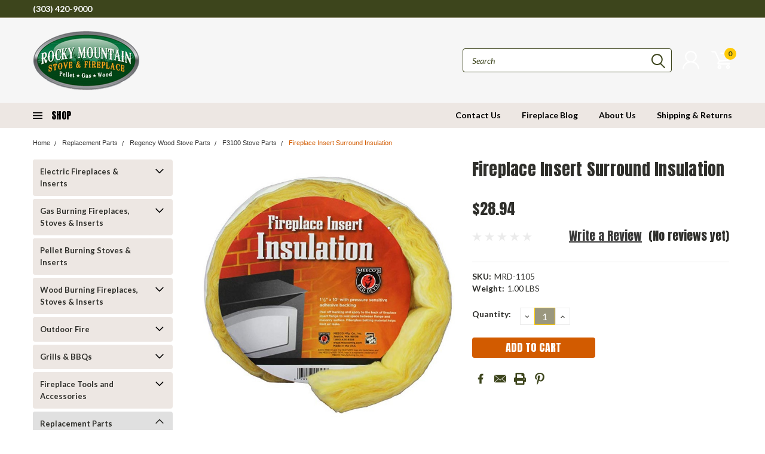

--- FILE ---
content_type: text/html; charset=UTF-8
request_url: https://www.rockymountainstove.com/fireplace-insert-surround-insulation/
body_size: 60837
content:
<!DOCTYPE html>
<html class="no-js" lang="en">
    <head>
        <title>Fireplace Insert Surround Insulation</title>
        <meta property="product:price:amount" content="28.94" /><meta property="product:price:currency" content="USD" /><meta property="og:url" content="https://rockymountainstove.com/fireplace-insert-surround-insulation/" /><meta property="og:site_name" content="Rocky Mountain Stove & Fireplace" /><meta name="keywords" content="Fireplace, Insert, Surround, Insulation"><meta name="description" content="Fireplace Insert Surround Insulation"><link rel='canonical' href='https://rockymountainstove.com/fireplace-insert-surround-insulation/' /><meta name='platform' content='bigcommerce.stencil' /><meta property="og:type" content="product" />
<meta property="og:title" content="Fireplace Insert Surround Insulation" />
<meta property="og:description" content="Fireplace Insert Surround Insulation" />
<meta property="og:image" content="https://cdn11.bigcommerce.com/s-r6akootcdc/products/1587/images/4444/RockyMountainStove_1782_2019.06.17__02117.1560786565.386.513.jpg?c=2" />
<meta property="og:availability" content="instock" />
<meta property="pinterest:richpins" content="enabled" />
        
         
        
        <link href="https://fonts.googleapis.com/css?family=Racing+Sans+One" rel="stylesheet">
        <link href="https://fonts.googleapis.com/css?family=Lato:300,300i,400,400i,700,700i,900,900i" rel="stylesheet">
        <link href="https://fonts.googleapis.com/css?family=Anton" rel="stylesheet">
        <link href="https://fonts.googleapis.com/css?family=IBM+Plex+Sans+Condensed:300,300i,400,400i,700,700i|IBM+Plex+Sans:400,400i,700,700i" rel="stylesheet">
        <link href="https://cdn11.bigcommerce.com/r-e7bc39efe1a2f1d6e3279793df27280f5879d9f3/img/bc_favicon.ico" rel="shortcut icon">
        <meta name="viewport" content="width=device-width, initial-scale=1, maximum-scale=1">

        <script>
            document.documentElement.className = document.documentElement.className.replace('no-js', 'js');
        </script>

        <script>
    function browserSupportsAllFeatures() {
        return window.Promise
            && window.fetch
            && window.URL
            && window.URLSearchParams
            && window.WeakMap
            // object-fit support
            && ('objectFit' in document.documentElement.style);
    }

    function loadScript(src) {
        var js = document.createElement('script');
        js.src = src;
        js.onerror = function () {
            console.error('Failed to load polyfill script ' + src);
        };
        document.head.appendChild(js);
    }

    if (!browserSupportsAllFeatures()) {
        loadScript('https://cdn11.bigcommerce.com/s-r6akootcdc/stencil/754552b0-1a27-013e-9472-7a7e58ce7843/dist/theme-bundle.polyfills.js');
    }
</script>

        <script>
            window.lazySizesConfig = window.lazySizesConfig || {};
            window.lazySizesConfig.loadMode = 1;
        </script>
        <script async src="https://cdn11.bigcommerce.com/s-r6akootcdc/stencil/754552b0-1a27-013e-9472-7a7e58ce7843/dist/theme-bundle.head_async.js"></script>

        <link href="https://fonts.googleapis.com/css?family=Lato:400,700,300%7CAnton:&display=swap" rel="stylesheet">
        <link data-stencil-stylesheet href="https://cdn11.bigcommerce.com/s-r6akootcdc/stencil/754552b0-1a27-013e-9472-7a7e58ce7843/css/theme-4c18d4c0-957e-013e-8523-661955d03300.css" rel="stylesheet">
        <link data-stencil-stylesheet href="https://cdn11.bigcommerce.com/s-r6akootcdc/stencil/754552b0-1a27-013e-9472-7a7e58ce7843/css/pinnacle-4c18d4c0-957e-013e-8523-661955d03300.css" rel="stylesheet">
        <link data-stencil-stylesheet href="https://cdn11.bigcommerce.com/s-r6akootcdc/stencil/754552b0-1a27-013e-9472-7a7e58ce7843/css/custom-4c18d4c0-957e-013e-8523-661955d03300.css" rel="stylesheet">

        <!-- Start Tracking Code for analytics_googleanalytics4 -->

<script data-cfasync="false" src="https://cdn11.bigcommerce.com/shared/js/google_analytics4_bodl_subscribers-358423becf5d870b8b603a81de597c10f6bc7699.js" integrity="sha256-gtOfJ3Avc1pEE/hx6SKj/96cca7JvfqllWA9FTQJyfI=" crossorigin="anonymous"></script>
<script data-cfasync="false">
  (function () {
    window.dataLayer = window.dataLayer || [];

    function gtag(){
        dataLayer.push(arguments);
    }

    function initGA4(event) {
         function setupGtag() {
            function configureGtag() {
                gtag('js', new Date());
                gtag('set', 'developer_id.dMjk3Nj', true);
                gtag('config', 'G-STVV8FTC92');
            }

            var script = document.createElement('script');

            script.src = 'https://www.googletagmanager.com/gtag/js?id=G-STVV8FTC92';
            script.async = true;
            script.onload = configureGtag;

            document.head.appendChild(script);
        }

        setupGtag();

        if (typeof subscribeOnBodlEvents === 'function') {
            subscribeOnBodlEvents('G-STVV8FTC92', false);
        }

        window.removeEventListener(event.type, initGA4);
    }

    

    var eventName = document.readyState === 'complete' ? 'consentScriptsLoaded' : 'DOMContentLoaded';
    window.addEventListener(eventName, initGA4, false);
  })()
</script>

<!-- End Tracking Code for analytics_googleanalytics4 -->


<script type="text/javascript" src="https://checkout-sdk.bigcommerce.com/v1/loader.js" defer ></script>
<script src="https://www.google.com/recaptcha/api.js" async defer></script>
<script type="text/javascript">
var BCData = {"product_attributes":{"sku":"MRD-1105","upc":null,"mpn":null,"gtin":null,"weight":{"formatted":"1.00 LBS","value":1},"base":true,"image":null,"price":{"without_tax":{"formatted":"$28.94","value":28.94,"currency":"USD"},"tax_label":"Tax"},"stock":null,"instock":true,"stock_message":null,"purchasable":true,"purchasing_message":null,"call_for_price_message":null}};
</script>

 <script data-cfasync="false" src="https://microapps.bigcommerce.com/bodl-events/1.9.4/index.js" integrity="sha256-Y0tDj1qsyiKBRibKllwV0ZJ1aFlGYaHHGl/oUFoXJ7Y=" nonce="" crossorigin="anonymous"></script>
 <script data-cfasync="false" nonce="">

 (function() {
    function decodeBase64(base64) {
       const text = atob(base64);
       const length = text.length;
       const bytes = new Uint8Array(length);
       for (let i = 0; i < length; i++) {
          bytes[i] = text.charCodeAt(i);
       }
       const decoder = new TextDecoder();
       return decoder.decode(bytes);
    }
    window.bodl = JSON.parse(decodeBase64("[base64]"));
 })()

 </script>

<script nonce="">
(function () {
    var xmlHttp = new XMLHttpRequest();

    xmlHttp.open('POST', 'https://bes.gcp.data.bigcommerce.com/nobot');
    xmlHttp.setRequestHeader('Content-Type', 'application/json');
    xmlHttp.send('{"store_id":"999925985","timezone_offset":"-7.0","timestamp":"2026-01-20T08:20:56.53989200Z","visit_id":"cc8fd367-a1c3-4b72-a5e2-3fb1f7961544","channel_id":1}');
})();
</script>


    </head>
    <body id="body" class="product-page-layout sport main  eleven-seventy     qty-box-visible">

      <!-- ACTIVE SHOPNAV DIM PAGE -->
            <div id="shopnav-dim-page" style="display: none;">
              <div style="top: 50%; left: 50%; display: none;" id="dialog" class="window">
                <div id="san"></div>
              </div>
              <div style="width: 2478px; font-size: 32pt; color:white; height: 1202px; display: none; opacity: 0.4;" id="mask"></div>
            </div>
            <!-- END ACTIVE SHOPNAV DIM PAGE -->

        <!-- snippet location header -->
        <svg data-src="https://cdn11.bigcommerce.com/s-r6akootcdc/stencil/754552b0-1a27-013e-9472-7a7e58ce7843/img/icon-sprite.svg" class="icons-svg-sprite"></svg>


        <div class="header-container main-top">

<div class="top-menu">
    <div class="content">
         <a href="#" class="mobileMenu-toggle" data-mobile-menu-toggle="menu">
            <span class="mobileMenu-toggleIcon">Toggle menu</span>
        </a>

        <!-- OPTIONAL SHORT MESSAGE LINK -->
        <!-- <div class="left">
          <a class="optional-message-link" href="">Put an optional message here.</a>
        </div> -->

        <div class="left phone-number">
            <a href="tel:(303) 420-9000">(303) 420-9000</a>
        </div>

        <!-- MOBILE LOGIN / LOGOUT -->
        <div class="right top mobile">
          <div class="mobile-login">
              <li class="mobile-search">
                <a aria-label="search" name="search" class="navUser-action account search" href="#"><svg><use xlink:href="#icon-search" /></svg></a>
                
              </li>            
                 <li class="mobile-account">
                         <a class="" href="/login.php"><a class="" href="/login.php"><svg><use xlink:href="#icon-user" /></svg></a>
                  </li>
          </div>

        <!-- MOBILE CART -->
        <div class="mobile-cart">
        <li class="navUser-item navUser-item--cart mobile">
            <a
                class="navUser-action"
                data-cart-preview
                data-dropdown="cart-preview-dropdown"
                data-options="align:right"
                href="/cart.php">
                <span class="navUser-item-cartLabel"><svg><use xlink:href="#icon-cart" /></svg></span> <span class="countPill cart-quantity">0</span>
            </a>

            <div class="dropdown-menu cart-dropdown-menu" id="cart-preview-dropdown" data-dropdown-content aria-hidden="true"></div>
        </li>
      </div>
    </div>


        <div class="right account-links ">


          <div class="account-link currency-converter">
            <ul class="navPages-list navPages-list--user">
            </ul>
          </div>


              <div class="mobile-login top-account-access">
                     <li class="">
                             <!-- <a class="" href="/login.php"><a class="" href="/login.php">Login</a>&nbsp;<span class="">or</span>&nbsp;<a class="" href="/login.php?action=create_account">Sign Up</a> -->
                      </li>
              </div>


        </div>
        <div class="clear"></div>
    </div>
</div>

<div class="header-container full-width  full-width">
  <div class="header-padding">
  <div class="header-padding">
  <header class="header" role="banner">


<!-- LEFT ALIGNED LOGO -->
  <div class="header-container-left-aligned-logo">
    <div class="header-logo header-logo--left">
      <a class="logo-link" href="https://rockymountainstove.com/">
        <img class="" src="https://cdn11.bigcommerce.com/s-r6akootcdc/images/stencil/217x100/rocky-mountain-stove-and-fireplace-logo_1528992922__15670.original.png" alt="Rocky Mountain Stove &amp; Fireplace" title="Rocky Mountain Stove &amp; Fireplace">
</a>
    </div>
    <div class="navPages-container inside-header left-logo" id="menu" data-menu>
      <nav class="navPages">
        <div class="navPages-quickSearch right searchbar">
            <div class="container">
    <!-- snippet location forms_search -->
    <form class="form" action="/search.php">
        <fieldset class="form-fieldset">
            <div class="form-field">
                <label class="u-hiddenVisually" for="search_query">Search</label>
                <input class="form-input" data-search-quick name="search_query" id="search_query" data-error-message="Search field cannot be empty." placeholder="Search" autocomplete="off">
                <div class="search-icon"><svg><use xlink:href="#icon-search" /></svg></div>
                <input class="button button--primary form-prefixPostfix-button--postfix" type="submit" value="">
            </div>
        </fieldset>
        <div class="clear"></div>
    </form>
    <a href="#" class="reset quicksearch" aria-label="reset search" role="button">
      <span class="reset" aria-hidden="true">Reset Search</span>
    </a>
    <a href="#" class="modal-close custom-quick-search" aria-label="Close" role="button">
      <span aria-hidden="true">&#215;</span>
    </a>
    <section class="quickSearchResults" data-bind="html: results">
    </section>
</div>
        </div>
      </nav>
    </div>
    <div class="right account-links desktop inside-header left-aligned-logo">
              <ul class="account-link enabled">
    <li class="navUser-item navUser-item--account">
        <a class="navUser-action with-login" href="/login.php"><svg><use xlink:href="#icon-user" /></svg></a>
        <!-- <a class="navUser-action login" href="/login.php">Login</a> -->
     </li>

<li class="navUser-item navUser-item--cart desktop">
  <a
  class="navUser-action"
  data-cart-preview
  data-dropdown="cart-preview-dropdown"
  data-options="align:right"
  href="/cart.php">
  <span class="navUser-item-cartLabel"><svg><use xlink:href="#icon-cart" /></svg></span> <span class="countPill cart-quantity">0</span>
  </a>

<div class="dropdown-menu cart-dropdown-menu" id="cart-preview-dropdown" data-dropdown-content aria-hidden="true"></div>
</li>
</ul>
    </div>
  </div>



<!-- CENTER ALIGNED LOGO -->


<!-- RIGHT ALIGNED LOGO -->



<div class="clear"></div>
<div class="mobile-menu navPages-container" id="menu" data-menu>

  <div class="navPages-quickSearch right searchbar mobile-search">
      <div class="container mobile-quick-search">
    <!-- snippet location forms_search -->
    <form class="form" action="/search.php">
        <fieldset class="form-fieldset">
            <div class="form-field">
                <label class="u-hiddenVisually" for="search_query">Search</label>
                <input class="form-input" data-search-quick name="search_query" id="search_query" data-error-message="Search field cannot be empty." placeholder="Search" autocomplete="off">
                <div class="search-icon"><svg><use xlink:href="#icon-search" /></svg></div>
                <input class="button button--primary form-prefixPostfix-button--postfix" type="submit" value="">
            </div>
        </fieldset>
        <div class="clear"></div>
    </form>
    <div class="mobile-reset">
      <a href="#" class="reset quicksearch" aria-label="reset search" role="button">
        <span class="reset" aria-hidden="true">Reset Search</span>
      </a>
      <a href="#" class="modal-close custom-quick-search" aria-label="Close" role="button">
        <span aria-hidden="true">&#215;</span>
      </a>
      <div class="clear"></div>
    </div>
    <section class="quickSearchResults" data-bind="html: results">
    </section>
</div>
  </div>

        <nav class="navPages mobile">   
    <ul class="navPages-list">
        <div class="nav-align center">
        <div class="custom-pages-nav">
            <div id="mobile-menu">
                <div class="category-menu">
                    <h2 class="container-header mobile">Shop By Category</h2>
                      <li class="navPages-item mobile">
                        <a class="navPages-action navPages-action-depth-max has-subMenu is-root topLevel" href="https://www.rockymountainstove.com/electric-fireplaces-and-inserts/">
    Electric Fireplaces &amp; Inserts <i class="main-nav" aria-hidden="true"><svg xmlns="http://www.w3.org/2000/svg" xmlns:xlink="http://www.w3.org/1999/xlink" version="1.1" id="Layer_1" x="0px" y="0px" viewBox="0 0 358 512" style="enable-background:new 0 0 358 512;" xml:space="preserve">
<path d="M180.8,393c-1.6,1.6-4.1,1.6-5.6,0L6,223.8c-1.5-1.5-1.6-4-0.1-5.5l22.7-22.7c1-1,2.1-1.2,2.9-1.2c0.7,0,1.8,0.2,2.7,1.1  l144,143.7l143.8-143.8c1-1,2.1-1.2,2.9-1.2c0.7,0,1.8,0.2,2.7,1.1l22.8,22.7c1.5,1.5,1.6,4,0.1,5.5L180.8,393z"/>
</svg></i>
</a>
<div class="navPage-subMenu" id="navPages-357" aria-hidden="true" tabindex="-1">
    <ul class="navPage-subMenu-list">
            <li class="navPage-subMenu-item">
                    <a class="navPage-subMenu-action navPages-action" href="https://www.rockymountainstove.com/electric-fireplaces-and-inserts/built-in-electric-fireplaces/">Built-in Electric Fireplaces</a>
            </li>
            <li class="navPage-subMenu-item">
                    <a class="navPage-subMenu-action navPages-action" href="https://www.rockymountainstove.com/electric-fireplaces/electric-fireplace-inserts/">Electric Fireplace Inserts</a>
            </li>
        <!-- END COMMENT OUT THE FOLLOWING SECTION TO ENABLE MAX NAV LEVELS -->
    </ul>
</div>
                      </li>
                      <li class="navPages-item mobile">
                        <a class="navPages-action navPages-action-depth-max has-subMenu is-root topLevel" href="https://www.rockymountainstove.com/gas-burning-fireplaces-stoves-and-inserts/">
    Gas Burning Fireplaces, Stoves &amp; Inserts <i class="main-nav" aria-hidden="true"><svg xmlns="http://www.w3.org/2000/svg" xmlns:xlink="http://www.w3.org/1999/xlink" version="1.1" id="Layer_1" x="0px" y="0px" viewBox="0 0 358 512" style="enable-background:new 0 0 358 512;" xml:space="preserve">
<path d="M180.8,393c-1.6,1.6-4.1,1.6-5.6,0L6,223.8c-1.5-1.5-1.6-4-0.1-5.5l22.7-22.7c1-1,2.1-1.2,2.9-1.2c0.7,0,1.8,0.2,2.7,1.1  l144,143.7l143.8-143.8c1-1,2.1-1.2,2.9-1.2c0.7,0,1.8,0.2,2.7,1.1l22.8,22.7c1.5,1.5,1.6,4,0.1,5.5L180.8,393z"/>
</svg></i>
</a>
<div class="navPage-subMenu" id="navPages-358" aria-hidden="true" tabindex="-1">
    <ul class="navPage-subMenu-list">
            <li class="navPage-subMenu-item">
                    <a class="navPage-subMenu-action navPages-action" href="https://www.rockymountainstove.com/gas-burning-fireplaces-stoves-inserts/contemporary-gas-fireplaces/">Contemporary Gas Burning Fireplaces</a>
            </li>
            <li class="navPage-subMenu-item">
                    <a class="navPage-subMenu-action navPages-action" href="https://www.rockymountainstove.com/gas-burning-fireplaces-stoves-inserts/contemporary-gas-burning-stoves/">Contemporary Gas Burning Stoves</a>
            </li>
            <li class="navPage-subMenu-item">
                    <a class="navPage-subMenu-action navPages-action" href="https://www.rockymountainstove.com/gas-burning-fireplaces-stoves-inserts/contemporary-gas-burning-inserts/">Contemporary Gas Burning Inserts</a>
            </li>
            <li class="navPage-subMenu-item">
                    <a class="navPage-subMenu-action navPages-action" href="https://www.rockymountainstove.com/gas-burning-fireplaces-stoves-inserts/multi-sided-gas-fireplace/">Multi-Sided Gas Fireplace</a>
            </li>
            <li class="navPage-subMenu-item">
                    <a class="navPage-subMenu-action navPages-action" href="https://www.rockymountainstove.com/gas-burning-fireplaces-stoves-inserts/traditional-gas-fireplaces/">Traditional Gas Burning Fireplaces</a>
            </li>
            <li class="navPage-subMenu-item">
                    <a class="navPage-subMenu-action navPages-action" href="https://www.rockymountainstove.com/gas-burning-fireplaces-stoves-inserts/traditional-gas-burning-stoves/">Traditional Gas Burning Stoves </a>
            </li>
            <li class="navPage-subMenu-item">
                    <a class="navPage-subMenu-action navPages-action" href="https://www.rockymountainstove.com/gas-burning-fireplaces-stoves-inserts/tradigas-burning-inserts/">Traditional Gas Burning Inserts</a>
            </li>
            <li class="navPage-subMenu-item">
                    <a class="navPage-subMenu-action navPages-action" href="https://www.rockymountainstove.com/gas-burning-fireplaces-stoves-inserts/gas-burning-log-sets/">Gas Burning Log Sets</a>
            </li>
        <!-- END COMMENT OUT THE FOLLOWING SECTION TO ENABLE MAX NAV LEVELS -->
    </ul>
</div>
                      </li>
                      <li class="navPages-item mobile">
                        <a class="navPages-action" href="https://www.rockymountainstove.com/pellet-burning-stoves-and-inserts/">Pellet Burning Stoves &amp; Inserts</a>
                      </li>
                      <li class="navPages-item mobile">
                        <a class="navPages-action navPages-action-depth-max has-subMenu is-root topLevel" href="https://www.rockymountainstove.com/wood-burning-fireplaces-stoves-inserts/">
    Wood Burning Fireplaces, Stoves &amp; Inserts <i class="main-nav" aria-hidden="true"><svg xmlns="http://www.w3.org/2000/svg" xmlns:xlink="http://www.w3.org/1999/xlink" version="1.1" id="Layer_1" x="0px" y="0px" viewBox="0 0 358 512" style="enable-background:new 0 0 358 512;" xml:space="preserve">
<path d="M180.8,393c-1.6,1.6-4.1,1.6-5.6,0L6,223.8c-1.5-1.5-1.6-4-0.1-5.5l22.7-22.7c1-1,2.1-1.2,2.9-1.2c0.7,0,1.8,0.2,2.7,1.1  l144,143.7l143.8-143.8c1-1,2.1-1.2,2.9-1.2c0.7,0,1.8,0.2,2.7,1.1l22.8,22.7c1.5,1.5,1.6,4,0.1,5.5L180.8,393z"/>
</svg></i>
</a>
<div class="navPage-subMenu" id="navPages-359" aria-hidden="true" tabindex="-1">
    <ul class="navPage-subMenu-list">
            <li class="navPage-subMenu-item">
                    <a class="navPage-subMenu-action navPages-action" href="https://www.rockymountainstove.com/wood-burning-fireplaces-stoves-insert/traditional-wood-burning-stoves/">Traditional Wood Burning Stoves</a>
            </li>
            <li class="navPage-subMenu-item">
                    <a class="navPage-subMenu-action navPages-action" href="https://www.rockymountainstove.com/wood-burning-fireplaces-stoves-insert/contemporary-wood-burning-stoves/">Contemporary Wood Burning Stoves</a>
            </li>
            <li class="navPage-subMenu-item">
                    <a class="navPage-subMenu-action navPages-action" href="https://www.rockymountainstove.com/wood-burning-fireplaces-stoves-insert/wood-burning-inserts/">Wood Burning Inserts</a>
            </li>
            <li class="navPage-subMenu-item">
                    <a class="navPage-subMenu-action navPages-action" href="https://www.rockymountainstove.com/wood-burning-fireplaces-stoves-insert/wood-burning-fireplaces/">Wood Burning Fireplaces</a>
            </li>
        <!-- END COMMENT OUT THE FOLLOWING SECTION TO ENABLE MAX NAV LEVELS -->
    </ul>
</div>
                      </li>
                      <li class="navPages-item mobile">
                        <a class="navPages-action navPages-action-depth-max has-subMenu is-root topLevel" href="https://www.rockymountainstove.com/outdoor-fire/">
    Outdoor Fire <i class="main-nav" aria-hidden="true"><svg xmlns="http://www.w3.org/2000/svg" xmlns:xlink="http://www.w3.org/1999/xlink" version="1.1" id="Layer_1" x="0px" y="0px" viewBox="0 0 358 512" style="enable-background:new 0 0 358 512;" xml:space="preserve">
<path d="M180.8,393c-1.6,1.6-4.1,1.6-5.6,0L6,223.8c-1.5-1.5-1.6-4-0.1-5.5l22.7-22.7c1-1,2.1-1.2,2.9-1.2c0.7,0,1.8,0.2,2.7,1.1  l144,143.7l143.8-143.8c1-1,2.1-1.2,2.9-1.2c0.7,0,1.8,0.2,2.7,1.1l22.8,22.7c1.5,1.5,1.6,4,0.1,5.5L180.8,393z"/>
</svg></i>
</a>
<div class="navPage-subMenu" id="navPages-69" aria-hidden="true" tabindex="-1">
    <ul class="navPage-subMenu-list">
            <li class="navPage-subMenu-item">
                    <a class="navPage-subMenu-action navPages-action" href="https://www.rockymountainstove.com/outdoor-fire/outdoor-fireplace/">Outdoor Fireplaces</a>
            </li>
            <li class="navPage-subMenu-item">
                    <a class="navPage-subMenu-action navPages-action" href="https://www.rockymountainstove.com/outdoor-fireplaces/outdoor-fire-pits/">Outdoor Fire Pits</a>
            </li>
            <li class="navPage-subMenu-item">
                    <a class="navPage-subMenu-action navPages-action" href="https://www.rockymountainstove.com/outdoor-fire/tempest-torch/">Tempest Torch</a>
            </li>
            <li class="navPage-subMenu-item">
                    <a class="navPage-subMenu-action navPages-action" href="https://www.rockymountainstove.com/outdoor-fireplaces/firepit-covers/">Firepit Covers</a>
            </li>
        <!-- END COMMENT OUT THE FOLLOWING SECTION TO ENABLE MAX NAV LEVELS -->
    </ul>
</div>
                      </li>
                      <li class="navPages-item mobile">
                        <a class="navPages-action navPages-action-depth-max has-subMenu is-root topLevel" href="https://www.rockymountainstove.com/grills-bbqs/">
    Grills &amp; BBQs <i class="main-nav" aria-hidden="true"><svg xmlns="http://www.w3.org/2000/svg" xmlns:xlink="http://www.w3.org/1999/xlink" version="1.1" id="Layer_1" x="0px" y="0px" viewBox="0 0 358 512" style="enable-background:new 0 0 358 512;" xml:space="preserve">
<path d="M180.8,393c-1.6,1.6-4.1,1.6-5.6,0L6,223.8c-1.5-1.5-1.6-4-0.1-5.5l22.7-22.7c1-1,2.1-1.2,2.9-1.2c0.7,0,1.8,0.2,2.7,1.1  l144,143.7l143.8-143.8c1-1,2.1-1.2,2.9-1.2c0.7,0,1.8,0.2,2.7,1.1l22.8,22.7c1.5,1.5,1.6,4,0.1,5.5L180.8,393z"/>
</svg></i>
</a>
<div class="navPage-subMenu" id="navPages-27" aria-hidden="true" tabindex="-1">
    <ul class="navPage-subMenu-list">
            <li class="navPage-subMenu-item">
                    <a class="navPage-subMenu-action navPages-action" href="https://www.rockymountainstove.com/gas-grills/delta-heat-grills/">Delta Heat Grills</a>
            </li>
            <li class="navPage-subMenu-item">
                    <a class="navPage-subMenu-action navPages-action" href="https://www.rockymountainstove.com/gas-grills/gas-grill-accessories/">Gas Grill Accessories</a>
            </li>
            <li class="navPage-subMenu-item">
                    <a class="navPage-subMenu-action navPages-action" href="https://www.rockymountainstove.com/gas-grills/napoleon-gas-grills/">Napoleon Gas Grills</a>
            </li>
            <li class="navPage-subMenu-item">
                    <a
                        class="navPage-subMenu-action navPages-action has-subMenu"
                        href="https://www.rockymountainstove.com/gas-grills/twin-eagles-grills/"
                        data-collapsible="navPages-32"
                        data-collapsible-disabled-breakpoint="medium"
                        data-collapsible-disabled-state="open"
                        data-collapsible-enabled-state="closed">
                        Twin Eagles Grills <i aria-hidden="true"><svg xmlns="http://www.w3.org/2000/svg" xmlns:xlink="http://www.w3.org/1999/xlink" version="1.1" id="Layer_1" x="0px" y="0px" viewBox="0 0 358 512" style="enable-background:new 0 0 358 512;" xml:space="preserve">
<path d="M180.8,393c-1.6,1.6-4.1,1.6-5.6,0L6,223.8c-1.5-1.5-1.6-4-0.1-5.5l22.7-22.7c1-1,2.1-1.2,2.9-1.2c0.7,0,1.8,0.2,2.7,1.1  l144,143.7l143.8-143.8c1-1,2.1-1.2,2.9-1.2c0.7,0,1.8,0.2,2.7,1.1l22.8,22.7c1.5,1.5,1.6,4,0.1,5.5L180.8,393z"/>
</svg></i>
                    </a>
                    <ul class="navPage-childList" id="navPages-32">
                        <li class="navPage-childList-item navPage-subMenu-item">
                                <a class="navPage-childList-action navPages-action" href="https://www.rockymountainstove.com/gas-grills/twin-eagles-grills/twin-eagles-accessories/">Twin Eagles Accessories</a>
                        </li>
                        <li class="navPage-childList-item navPage-subMenu-item">
                                <a class="navPage-childList-action navPages-action" href="https://www.rockymountainstove.com/gas-grills/twin-eagles-grills/twin-eagles-doors-and-drawers/">Twin Eagles Doors and Drawers</a>
                        </li>
                        <li class="navPage-childList-item navPage-subMenu-item">
                                <a class="navPage-childList-action navPages-action" href="https://www.rockymountainstove.com/gas-grills/twin-eagles-grills/twin-eagles-gas-and-electric-heaters/">Twin Eagles Gas and Electric Heaters</a>
                        </li>
                        <li class="navPage-childList-item navPage-subMenu-item">
                                <a class="navPage-childList-action navPages-action" href="https://www.rockymountainstove.com/gas-grills/twin-eagles-grills/twin-eagles-outdoor-entertainment/">Twin Eagles Outdoor Entertainment</a>
                        </li>
                        <li class="navPage-childList-item navPage-subMenu-item">
                                <a class="navPage-childList-action navPages-action" href="https://www.rockymountainstove.com/gas-grills/twin-eagles-grills/twin-eagles-refrigeration/">Twin Eagles Refrigeration</a>
                        </li>
                    </ul>
            </li>
            <li class="navPage-subMenu-item">
                    <a class="navPage-subMenu-action navPages-action" href="https://www.rockymountainstove.com/pizza-ovens/">Pizza Ovens</a>
            </li>
        <!-- END COMMENT OUT THE FOLLOWING SECTION TO ENABLE MAX NAV LEVELS -->
    </ul>
</div>
                      </li>
                      <li class="navPages-item mobile">
                        <a class="navPages-action navPages-action-depth-max has-subMenu is-root topLevel" href="https://www.rockymountainstove.com/fireplace-tools-and-accessories/">
    Fireplace Tools and Accessories <i class="main-nav" aria-hidden="true"><svg xmlns="http://www.w3.org/2000/svg" xmlns:xlink="http://www.w3.org/1999/xlink" version="1.1" id="Layer_1" x="0px" y="0px" viewBox="0 0 358 512" style="enable-background:new 0 0 358 512;" xml:space="preserve">
<path d="M180.8,393c-1.6,1.6-4.1,1.6-5.6,0L6,223.8c-1.5-1.5-1.6-4-0.1-5.5l22.7-22.7c1-1,2.1-1.2,2.9-1.2c0.7,0,1.8,0.2,2.7,1.1  l144,143.7l143.8-143.8c1-1,2.1-1.2,2.9-1.2c0.7,0,1.8,0.2,2.7,1.1l22.8,22.7c1.5,1.5,1.6,4,0.1,5.5L180.8,393z"/>
</svg></i>
</a>
<div class="navPage-subMenu" id="navPages-81" aria-hidden="true" tabindex="-1">
    <ul class="navPage-subMenu-list">
            <li class="navPage-subMenu-item">
                    <a class="navPage-subMenu-action navPages-action" href="https://www.rockymountainstove.com/fireplace-tools-accessories/ash-buckets/">Ash Buckets</a>
            </li>
            <li class="navPage-subMenu-item">
                    <a class="navPage-subMenu-action navPages-action" href="https://www.rockymountainstove.com/fireplace-tools-accessories/chimney-caps/">Chimney Caps</a>
            </li>
            <li class="navPage-subMenu-item">
                    <a class="navPage-subMenu-action navPages-action" href="https://www.rockymountainstove.com/fireplace-tools-and-accessories/fireplace-keys-valves/">Fireplace Keys &amp; Valves</a>
            </li>
            <li class="navPage-subMenu-item">
                    <a class="navPage-subMenu-action navPages-action" href="https://www.rockymountainstove.com/parts-and-accessories/fireplace-tools-accessories/fireplace-bellow/">Fireplace Bellow</a>
            </li>
            <li class="navPage-subMenu-item">
                    <a class="navPage-subMenu-action navPages-action" href="https://www.rockymountainstove.com/parts-and-accessories/fireplace-tools-accessories/fireplace-gloves/">Fireplace Gloves</a>
            </li>
            <li class="navPage-subMenu-item">
                    <a class="navPage-subMenu-action navPages-action" href="https://www.rockymountainstove.com/parts-and-accessories/fireplace-tools-accessories/fireplace-tools/">Fireplace Tools</a>
            </li>
            <li class="navPage-subMenu-item">
                    <a class="navPage-subMenu-action navPages-action" href="https://www.rockymountainstove.com/fireplace-tools-accessories/firewood-carriers/">Firewood Carriers</a>
            </li>
            <li class="navPage-subMenu-item">
                    <a class="navPage-subMenu-action navPages-action" href="https://www.rockymountainstove.com/fireplace-tools-accessories/firewood-carts/">Firewood Carts</a>
            </li>
            <li class="navPage-subMenu-item">
                    <a class="navPage-subMenu-action navPages-action" href="https://www.rockymountainstove.com/fireplace-tools-accessories/firewood-storage/">Firewood Storage</a>
            </li>
            <li class="navPage-subMenu-item">
                    <a class="navPage-subMenu-action navPages-action" href="https://www.rockymountainstove.com/fireplace-tools-and-accessories/mantles/">Mantles</a>
            </li>
            <li class="navPage-subMenu-item">
                    <a class="navPage-subMenu-action navPages-action" href="https://www.rockymountainstove.com/fireplace-tools-accessories/hearth-rugs/">Hearth Rugs</a>
            </li>
            <li class="navPage-subMenu-item">
                    <a class="navPage-subMenu-action navPages-action" href="https://www.rockymountainstove.com/fireplace-tools-accessories/sealants-cleaners/">Sealants &amp; Cleaners</a>
            </li>
            <li class="navPage-subMenu-item">
                    <a class="navPage-subMenu-action navPages-action" href="https://www.rockymountainstove.com/fireplace-tools-accessories/steamers-kettles/">Steamers &amp; Kettles</a>
            </li>
            <li class="navPage-subMenu-item">
                    <a class="navPage-subMenu-action navPages-action" href="https://www.rockymountainstove.com/fireplace-tools-accessories/stove-gasketing/">Stove Gasketing</a>
            </li>
            <li class="navPage-subMenu-item">
                    <a class="navPage-subMenu-action navPages-action" href="https://www.rockymountainstove.com/fireplace-tools-accessories/thermostats-thermometers/">Thermostats &amp; Thermometers</a>
            </li>
        <!-- END COMMENT OUT THE FOLLOWING SECTION TO ENABLE MAX NAV LEVELS -->
    </ul>
</div>
                      </li>
                      <li class="navPages-item mobile">
                        <a class="navPages-action navPages-action-depth-max has-subMenu is-root topLevel" href="https://www.rockymountainstove.com/replacement-parts/">
    Replacement Parts <i class="main-nav" aria-hidden="true"><svg xmlns="http://www.w3.org/2000/svg" xmlns:xlink="http://www.w3.org/1999/xlink" version="1.1" id="Layer_1" x="0px" y="0px" viewBox="0 0 358 512" style="enable-background:new 0 0 358 512;" xml:space="preserve">
<path d="M180.8,393c-1.6,1.6-4.1,1.6-5.6,0L6,223.8c-1.5-1.5-1.6-4-0.1-5.5l22.7-22.7c1-1,2.1-1.2,2.9-1.2c0.7,0,1.8,0.2,2.7,1.1  l144,143.7l143.8-143.8c1-1,2.1-1.2,2.9-1.2c0.7,0,1.8,0.2,2.7,1.1l22.8,22.7c1.5,1.5,1.6,4,0.1,5.5L180.8,393z"/>
</svg></i>
</a>
<div class="navPage-subMenu" id="navPages-25" aria-hidden="true" tabindex="-1">
    <ul class="navPage-subMenu-list">
            <li class="navPage-subMenu-item">
                    <a
                        class="navPage-subMenu-action navPages-action has-subMenu"
                        href="https://www.rockymountainstove.com/replacement-parts/avalon-gas-stove-parts/"
                        data-collapsible="navPages-174"
                        data-collapsible-disabled-breakpoint="medium"
                        data-collapsible-disabled-state="open"
                        data-collapsible-enabled-state="closed">
                        Avalon Gas Stove Parts <i aria-hidden="true"><svg xmlns="http://www.w3.org/2000/svg" xmlns:xlink="http://www.w3.org/1999/xlink" version="1.1" id="Layer_1" x="0px" y="0px" viewBox="0 0 358 512" style="enable-background:new 0 0 358 512;" xml:space="preserve">
<path d="M180.8,393c-1.6,1.6-4.1,1.6-5.6,0L6,223.8c-1.5-1.5-1.6-4-0.1-5.5l22.7-22.7c1-1,2.1-1.2,2.9-1.2c0.7,0,1.8,0.2,2.7,1.1  l144,143.7l143.8-143.8c1-1,2.1-1.2,2.9-1.2c0.7,0,1.8,0.2,2.7,1.1l22.8,22.7c1.5,1.5,1.6,4,0.1,5.5L180.8,393z"/>
</svg></i>
                    </a>
                    <ul class="navPage-childList" id="navPages-174">
                        <li class="navPage-childList-item navPage-subMenu-item">
                                <a class="navPage-childList-action navPages-action" href="https://www.rockymountainstove.com/replacement-parts/avalon-gas-stove-parts/cedar-gas-stove-parts/">Cedar Gas Stove Parts</a>
                        </li>
                        <li class="navPage-childList-item navPage-subMenu-item">
                                <a class="navPage-childList-action navPages-action" href="https://www.rockymountainstove.com/replacement-parts/avalon-gas-stove-parts/chelan-dv-gas-stove-parts/">Chelan DV Gas Stove Parts</a>
                        </li>
                        <li class="navPage-childList-item navPage-subMenu-item">
                                <a class="navPage-childList-action navPages-action" href="https://www.rockymountainstove.com/replacement-parts/avalon-gas-stove-parts/dvl-gas-insert-parts-avalon/">DVL Gas Insert Parts (Avalon)</a>
                        </li>
                        <li class="navPage-childList-item navPage-subMenu-item">
                                <a class="navPage-childList-action navPages-action" href="https://www.rockymountainstove.com/replacement-parts/avalon-gas-stove-parts/dvs-gas-insert-parts-avalon/">DVS Gas Insert Parts (Avalon)</a>
                        </li>
                        <li class="navPage-childList-item navPage-subMenu-item">
                                <a class="navPage-childList-action navPages-action" href="https://www.rockymountainstove.com/replacement-parts/avalon-gas-stove-parts/eden-gas-stove-parts/">Eden Gas Stove Parts</a>
                        </li>
                        <li class="navPage-childList-item navPage-subMenu-item">
                                <a class="navPage-childList-action navPages-action" href="https://www.rockymountainstove.com/replacement-parts/avalon-gas-stove-parts/prairie-gas-stove-parts/">Prairie Gas Stove Parts</a>
                        </li>
                        <li class="navPage-childList-item navPage-subMenu-item">
                                <a class="navPage-childList-action navPages-action" href="https://www.rockymountainstove.com/replacement-parts/avalon-gas-stove-parts/radiant-gas-inserts-parts-avalon/">Radiant Gas Inserts Parts (Avalon)</a>
                        </li>
                        <li class="navPage-childList-item navPage-subMenu-item">
                                <a class="navPage-childList-action navPages-action" href="https://www.rockymountainstove.com/replacement-parts/avalon-gas-stove-parts/salish-gas-stove-parts/">Salish Gas Stove Parts</a>
                        </li>
                        <li class="navPage-childList-item navPage-subMenu-item">
                                <a class="navPage-childList-action navPages-action" href="https://www.rockymountainstove.com/replacement-parts/avalon-gas-stove-parts/tree-of-life-parts-2005-2008/">Tree of Life Parts 2005-2008</a>
                        </li>
                        <li class="navPage-childList-item navPage-subMenu-item">
                                <a class="navPage-childList-action navPages-action" href="https://www.rockymountainstove.com/replacement-parts/avalon-gas-stove-parts/tree-of-life-gs1-parts-2009-2012/">Tree of Life GS1 Parts 2009-2012</a>
                        </li>
                        <li class="navPage-childList-item navPage-subMenu-item">
                                <a class="navPage-childList-action navPages-action" href="https://www.rockymountainstove.com/replacement-parts/avalon-gas-stove-parts/tree-of-life-gs2-parts-2012-2017/">Tree of Life GS2 Parts 2012-2017</a>
                        </li>
                        <li class="navPage-childList-item navPage-subMenu-item">
                                <a class="navPage-childList-action navPages-action" href="https://www.rockymountainstove.com/replacement-parts/avalon-gas-stove-parts/vashon-avanti-dvs-gas-stove-parts/">Vashon / Avanti DVS Gas Stove Parts</a>
                        </li>
                    </ul>
            </li>
            <li class="navPage-subMenu-item">
                    <a
                        class="navPage-subMenu-action navPages-action has-subMenu"
                        href="https://www.rockymountainstove.com/replacement-parts/avalon-pellet-stove-parts/"
                        data-collapsible="navPages-171"
                        data-collapsible-disabled-breakpoint="medium"
                        data-collapsible-disabled-state="open"
                        data-collapsible-enabled-state="closed">
                        Avalon Pellet Stove Parts <i aria-hidden="true"><svg xmlns="http://www.w3.org/2000/svg" xmlns:xlink="http://www.w3.org/1999/xlink" version="1.1" id="Layer_1" x="0px" y="0px" viewBox="0 0 358 512" style="enable-background:new 0 0 358 512;" xml:space="preserve">
<path d="M180.8,393c-1.6,1.6-4.1,1.6-5.6,0L6,223.8c-1.5-1.5-1.6-4-0.1-5.5l22.7-22.7c1-1,2.1-1.2,2.9-1.2c0.7,0,1.8,0.2,2.7,1.1  l144,143.7l143.8-143.8c1-1,2.1-1.2,2.9-1.2c0.7,0,1.8,0.2,2.7,1.1l22.8,22.7c1.5,1.5,1.6,4,0.1,5.5L180.8,393z"/>
</svg></i>
                    </a>
                    <ul class="navPage-childList" id="navPages-171">
                        <li class="navPage-childList-item navPage-subMenu-item">
                                <a class="navPage-childList-action navPages-action" href="https://www.rockymountainstove.com/parts-and-accessories/avalon-pellet-stove-parts/900-pellet-insert-parts/">900 Pellet Insert Parts</a>
                        </li>
                        <li class="navPage-childList-item navPage-subMenu-item">
                                <a class="navPage-childList-action navPages-action" href="https://www.rockymountainstove.com/parts-and-accessories/avalon-pellet-stove-parts/900-pellet-stove-parts/">900 Pellet Stove Parts</a>
                        </li>
                        <li class="navPage-childList-item navPage-subMenu-item">
                                <a class="navPage-childList-action navPages-action" href="https://www.rockymountainstove.com/replacement-parts/avalon-pellet-stove-parts/agp-pellet-insert-parts-avalon/">AGP Pellet Insert Parts (Avalon)</a>
                        </li>
                        <li class="navPage-childList-item navPage-subMenu-item">
                                <a class="navPage-childList-action navPages-action" href="https://www.rockymountainstove.com/replacement-parts/avalon-pellet-stove-parts/agp-pellet-stove-parts-avalon/">AGP Pellet Stove Parts (Avalon)</a>
                        </li>
                        <li class="navPage-childList-item navPage-subMenu-item">
                                <a class="navPage-childList-action navPages-action" href="https://www.rockymountainstove.com/parts-and-accessories/avalon-pellet-stove-parts/arbor-pellet-stove-parts/">Arbor Pellet Stove Parts</a>
                        </li>
                        <li class="navPage-childList-item navPage-subMenu-item">
                                <a class="navPage-childList-action navPages-action" href="https://www.rockymountainstove.com/parts-and-accessories/avalon-pellet-stove-parts/astoria-pellet-stove-parts/">Astoria Pellet Stove Parts</a>
                        </li>
                        <li class="navPage-childList-item navPage-subMenu-item">
                                <a class="navPage-childList-action navPages-action" href="https://www.rockymountainstove.com/replacement-parts/avalon-pellet-stove-parts/newport-avanti-ps-pellet-stove-parts/">Newport (Avanti PS) Pellet Stove Parts</a>
                        </li>
                        <li class="navPage-childList-item navPage-subMenu-item">
                                <a class="navPage-childList-action navPages-action" href="https://www.rockymountainstove.com/replacement-parts/avalon-pellet-stove-parts/newport-bay-avanti-pi-pellet-insert-parts/">Newport Bay (Avanti PI) Pellet Insert Parts</a>
                        </li>
                    </ul>
            </li>
            <li class="navPage-subMenu-item">
                    <a
                        class="navPage-subMenu-action navPages-action has-subMenu"
                        href="https://www.rockymountainstove.com/replacement-parts/avalon-wood-insert-parts/"
                        data-collapsible="navPages-460"
                        data-collapsible-disabled-breakpoint="medium"
                        data-collapsible-disabled-state="open"
                        data-collapsible-enabled-state="closed">
                        Avalon Wood Insert Parts <i aria-hidden="true"><svg xmlns="http://www.w3.org/2000/svg" xmlns:xlink="http://www.w3.org/1999/xlink" version="1.1" id="Layer_1" x="0px" y="0px" viewBox="0 0 358 512" style="enable-background:new 0 0 358 512;" xml:space="preserve">
<path d="M180.8,393c-1.6,1.6-4.1,1.6-5.6,0L6,223.8c-1.5-1.5-1.6-4-0.1-5.5l22.7-22.7c1-1,2.1-1.2,2.9-1.2c0.7,0,1.8,0.2,2.7,1.1  l144,143.7l143.8-143.8c1-1,2.1-1.2,2.9-1.2c0.7,0,1.8,0.2,2.7,1.1l22.8,22.7c1.5,1.5,1.6,4,0.1,5.5L180.8,393z"/>
</svg></i>
                    </a>
                    <ul class="navPage-childList" id="navPages-460">
                        <li class="navPage-childList-item navPage-subMenu-item">
                                <a class="navPage-childList-action navPages-action" href="https://www.rockymountainstove.com/replacement-parts/avalon-wood-insert-parts/1196-wood-insert-1990-1993/">1196 Wood Insert 1990-1993</a>
                        </li>
                        <li class="navPage-childList-item navPage-subMenu-item">
                                <a class="navPage-childList-action navPages-action" href="https://www.rockymountainstove.com/replacement-parts/avalon-wood-insert-parts/1250i-spokane-insert-parts/">1250i Spokane Insert Parts</a>
                        </li>
                        <li class="navPage-childList-item navPage-subMenu-item">
                                <a class="navPage-childList-action navPages-action" href="https://www.rockymountainstove.com/replacement-parts/avalon-wood-insert-parts/1750i-spokane-insert-parts/">1750i Spokane Insert Parts</a>
                        </li>
                        <li class="navPage-childList-item navPage-subMenu-item">
                                <a class="navPage-childList-action navPages-action" href="https://www.rockymountainstove.com/replacement-parts/avalon-wood-insert-parts/flush-wood-insert-2005-2016-avalon/">Flush Wood Insert 2005-2016 (Avalon)</a>
                        </li>
                        <li class="navPage-childList-item navPage-subMenu-item">
                                <a class="navPage-childList-action navPages-action" href="https://www.rockymountainstove.com/replacement-parts/avalon-wood-insert-parts/flush-wood-plus-parts-2011-2017-avalon/">Flush Wood Plus Parts 2011-2017 (Avalon)</a>
                        </li>
                        <li class="navPage-childList-item navPage-subMenu-item">
                                <a class="navPage-childList-action navPages-action" href="https://www.rockymountainstove.com/replacement-parts/avalon-wood-insert-parts/large-flush-wood-insert-2012-2017-avalon/">Large Flush Wood Insert 2012-2017 (Avalon)</a>
                        </li>
                        <li class="navPage-childList-item navPage-subMenu-item">
                                <a class="navPage-childList-action navPages-action" href="https://www.rockymountainstove.com/replacement-parts/avalon-wood-insert-parts/small-flush-wood-insert-parts-avalon/">Small Flush Wood Insert Parts (Avalon)</a>
                        </li>
                        <li class="navPage-childList-item navPage-subMenu-item">
                                <a class="navPage-childList-action navPages-action" href="https://www.rockymountainstove.com/replacement-parts/avalon-wood-insert-parts/pendleton-745-790-insert-parts/">Pendleton 745/790 Insert Parts</a>
                        </li>
                        <li class="navPage-childList-item navPage-subMenu-item">
                                <a class="navPage-childList-action navPages-action" href="https://www.rockymountainstove.com/replacement-parts/avalon-wood-insert-parts/olympic-1190-insert-parts/">Olympic 1190 Insert Parts</a>
                        </li>
                        <li class="navPage-childList-item navPage-subMenu-item">
                                <a class="navPage-childList-action navPages-action" href="https://www.rockymountainstove.com/replacement-parts/avalon-wood-insert-parts/rainier-945-990-insert-parts/">Rainier 945/990 Insert Parts</a>
                        </li>
                    </ul>
            </li>
            <li class="navPage-subMenu-item">
                    <a
                        class="navPage-subMenu-action navPages-action has-subMenu"
                        href="https://www.rockymountainstove.com/replacement-parts/avalon-wood-stove-parts/"
                        data-collapsible="navPages-40"
                        data-collapsible-disabled-breakpoint="medium"
                        data-collapsible-disabled-state="open"
                        data-collapsible-enabled-state="closed">
                        Avalon Wood Stove Parts <i aria-hidden="true"><svg xmlns="http://www.w3.org/2000/svg" xmlns:xlink="http://www.w3.org/1999/xlink" version="1.1" id="Layer_1" x="0px" y="0px" viewBox="0 0 358 512" style="enable-background:new 0 0 358 512;" xml:space="preserve">
<path d="M180.8,393c-1.6,1.6-4.1,1.6-5.6,0L6,223.8c-1.5-1.5-1.6-4-0.1-5.5l22.7-22.7c1-1,2.1-1.2,2.9-1.2c0.7,0,1.8,0.2,2.7,1.1  l144,143.7l143.8-143.8c1-1,2.1-1.2,2.9-1.2c0.7,0,1.8,0.2,2.7,1.1l22.8,22.7c1.5,1.5,1.6,4,0.1,5.5L180.8,393z"/>
</svg></i>
                    </a>
                    <ul class="navPage-childList" id="navPages-40">
                        <li class="navPage-childList-item navPage-subMenu-item">
                                <a class="navPage-childList-action navPages-action" href="https://www.rockymountainstove.com/parts-and-accessories/avalon-stove-parts/1196-wood-stove-parts/">1196 Wood Stove Parts</a>
                        </li>
                        <li class="navPage-childList-item navPage-subMenu-item">
                                <a class="navPage-childList-action navPages-action" href="https://www.rockymountainstove.com/replacement-parts/avalon-wood-stove-parts/1250-spokane-stove-parts/">1250 Spokane Stove Parts</a>
                        </li>
                        <li class="navPage-childList-item navPage-subMenu-item">
                                <a class="navPage-childList-action navPages-action" href="https://www.rockymountainstove.com/replacement-parts/avalon-wood-stove-parts/1750-spokane-stove-parts/">1750 Spokane Stove Parts</a>
                        </li>
                        <li class="navPage-childList-item navPage-subMenu-item">
                                <a class="navPage-childList-action navPages-action" href="https://www.rockymountainstove.com/parts-and-accessories/avalon-stove-parts/700-wood-stove-parts/">700 Wood Stove Parts</a>
                        </li>
                        <li class="navPage-childList-item navPage-subMenu-item">
                                <a class="navPage-childList-action navPages-action" href="https://www.rockymountainstove.com/parts-and-accessories/avalon-stove-parts/796-wood-stove-parts/">796 Wood Stove Parts</a>
                        </li>
                        <li class="navPage-childList-item navPage-subMenu-item">
                                <a class="navPage-childList-action navPages-action" href="https://www.rockymountainstove.com/replacement-parts/avalon-wood-stove-parts/901-wood-stove-parts/">901 Wood Stove Parts</a>
                        </li>
                        <li class="navPage-childList-item navPage-subMenu-item">
                                <a class="navPage-childList-action navPages-action" href="https://www.rockymountainstove.com/parts-and-accessories/avalon-stove-parts/996-wood-stove-parts/">996 Wood Stove Parts</a>
                        </li>
                        <li class="navPage-childList-item navPage-subMenu-item">
                                <a class="navPage-childList-action navPages-action" href="https://www.rockymountainstove.com/parts-and-accessories/avalon-wood-stove-parts/arbor-wood-stove-parts/">Arbor Wood Stove Parts</a>
                        </li>
                        <li class="navPage-childList-item navPage-subMenu-item">
                                <a class="navPage-childList-action navPages-action" href="https://www.rockymountainstove.com/parts-and-accessories/avalon-wood-stove-parts/camano-wood-stove-parts/">Camano Wood Stove Parts</a>
                        </li>
                        <li class="navPage-childList-item navPage-subMenu-item">
                                <a class="navPage-childList-action navPages-action" href="https://www.rockymountainstove.com/replacement-parts/avalon-wood-stove-parts/cottage-wood-stove-parts/">Cottage Wood Stove Parts</a>
                        </li>
                        <li class="navPage-childList-item navPage-subMenu-item">
                                <a class="navPage-childList-action navPages-action" href="https://www.rockymountainstove.com/replacement-parts/avalon-wood-stove-parts/mission-wood-stove-parts/">Mission Wood Stove Parts</a>
                        </li>
                        <li class="navPage-childList-item navPage-subMenu-item">
                                <a class="navPage-childList-action navPages-action" href="https://www.rockymountainstove.com/replacement-parts/avalon-wood-stove-parts/olympic-1190-stove-parts/">Olympic 1190 Stove Parts</a>
                        </li>
                        <li class="navPage-childList-item navPage-subMenu-item">
                                <a class="navPage-childList-action navPages-action" href="https://www.rockymountainstove.com/replacement-parts/avalon-wood-stove-parts/pendleton-745-790-stove-parts/">Pendleton 745/790 Stove Parts</a>
                        </li>
                        <li class="navPage-childList-item navPage-subMenu-item">
                                <a class="navPage-childList-action navPages-action" href="https://www.rockymountainstove.com/replacement-parts/avalon-wood-stove-parts/rainier-945-990-stove-parts/">Rainier 945/990 Stove Parts</a>
                        </li>
                    </ul>
            </li>
            <li class="navPage-subMenu-item">
                    <a class="navPage-subMenu-action navPages-action" href="https://www.rockymountainstove.com/replacement-parts/delsol-delta-gas-grill-parts/">Delsol Delta Gas Grill Parts</a>
            </li>
            <li class="navPage-subMenu-item">
                    <a
                        class="navPage-subMenu-action navPages-action has-subMenu"
                        href="https://www.rockymountainstove.com/replacement-parts/enviro-wood-stove-parts/"
                        data-collapsible="navPages-368"
                        data-collapsible-disabled-breakpoint="medium"
                        data-collapsible-disabled-state="open"
                        data-collapsible-enabled-state="closed">
                        Enviro Wood Stove Parts <i aria-hidden="true"><svg xmlns="http://www.w3.org/2000/svg" xmlns:xlink="http://www.w3.org/1999/xlink" version="1.1" id="Layer_1" x="0px" y="0px" viewBox="0 0 358 512" style="enable-background:new 0 0 358 512;" xml:space="preserve">
<path d="M180.8,393c-1.6,1.6-4.1,1.6-5.6,0L6,223.8c-1.5-1.5-1.6-4-0.1-5.5l22.7-22.7c1-1,2.1-1.2,2.9-1.2c0.7,0,1.8,0.2,2.7,1.1  l144,143.7l143.8-143.8c1-1,2.1-1.2,2.9-1.2c0.7,0,1.8,0.2,2.7,1.1l22.8,22.7c1.5,1.5,1.6,4,0.1,5.5L180.8,393z"/>
</svg></i>
                    </a>
                    <ul class="navPage-childList" id="navPages-368">
                        <li class="navPage-childList-item navPage-subMenu-item">
                                <a class="navPage-childList-action navPages-action" href="https://www.rockymountainstove.com/replacement-parts/enviro-wood-stove-parts/enviro-1200-series-parts/">Enviro 1200 Series Parts</a>
                        </li>
                        <li class="navPage-childList-item navPage-subMenu-item">
                                <a class="navPage-childList-action navPages-action" href="https://www.rockymountainstove.com/replacement-parts/enviro-wood-stove-parts/enviro-1700-series-parts/">Enviro 1700 Series Parts</a>
                        </li>
                        <li class="navPage-childList-item navPage-subMenu-item">
                                <a class="navPage-childList-action navPages-action" href="https://www.rockymountainstove.com/replacement-parts/enviro-wood-stove-parts/enviro-2100-series-parts/">Enviro 2100 Series Parts</a>
                        </li>
                        <li class="navPage-childList-item navPage-subMenu-item">
                                <a class="navPage-childList-action navPages-action" href="https://www.rockymountainstove.com/replacement-parts/enviro-wood-stove-parts/enviro-gas-stove-parts/">Enviro Gas Stove Parts</a>
                        </li>
                    </ul>
            </li>
            <li class="navPage-subMenu-item">
                    <a
                        class="navPage-subMenu-action navPages-action has-subMenu"
                        href="https://www.rockymountainstove.com/replacement-parts/fireplace-xtrordinair-gas-fireplace-parts/"
                        data-collapsible="navPages-395"
                        data-collapsible-disabled-breakpoint="medium"
                        data-collapsible-disabled-state="open"
                        data-collapsible-enabled-state="closed">
                        Fireplace Xtrordinair Gas Fireplace Parts <i aria-hidden="true"><svg xmlns="http://www.w3.org/2000/svg" xmlns:xlink="http://www.w3.org/1999/xlink" version="1.1" id="Layer_1" x="0px" y="0px" viewBox="0 0 358 512" style="enable-background:new 0 0 358 512;" xml:space="preserve">
<path d="M180.8,393c-1.6,1.6-4.1,1.6-5.6,0L6,223.8c-1.5-1.5-1.6-4-0.1-5.5l22.7-22.7c1-1,2.1-1.2,2.9-1.2c0.7,0,1.8,0.2,2.7,1.1  l144,143.7l143.8-143.8c1-1,2.1-1.2,2.9-1.2c0.7,0,1.8,0.2,2.7,1.1l22.8,22.7c1.5,1.5,1.6,4,0.1,5.5L180.8,393z"/>
</svg></i>
                    </a>
                    <ul class="navPage-childList" id="navPages-395">
                        <li class="navPage-childList-item navPage-subMenu-item">
                                <a class="navPage-childList-action navPages-action" href="https://www.rockymountainstove.com/replacement-parts/fireplace-xtrordinair-gas-fireplace-parts/36-dv-xl-1998-2000/">36 DV XL - 1998-2000</a>
                        </li>
                        <li class="navPage-childList-item navPage-subMenu-item">
                                <a class="navPage-childList-action navPages-action" href="https://www.rockymountainstove.com/replacement-parts/fireplace-xtrordinair-gas-fireplace-parts/36-dv-xl-ef-2000-2001/">36 DV XL EF -  2000-2001</a>
                        </li>
                        <li class="navPage-childList-item navPage-subMenu-item">
                                <a class="navPage-childList-action navPages-action" href="https://www.rockymountainstove.com/replacement-parts/fireplace-xtrordinair-gas-fireplace-parts/36-dv-xl-efii-2001-2004/">36 DV XL EFII - 2001-2004</a>
                        </li>
                        <li class="navPage-childList-item navPage-subMenu-item">
                                <a class="navPage-childList-action navPages-action" href="https://www.rockymountainstove.com/replacement-parts/fireplace-xtrordinair-gas-fireplace-parts/36-dv-xl-efii-2004-2008/">36 DV XL EFII - 2004-2008</a>
                        </li>
                        <li class="navPage-childList-item navPage-subMenu-item">
                                <a class="navPage-childList-action navPages-action" href="https://www.rockymountainstove.com/replacement-parts/fireplace-xtrordinair-gas-fireplace-parts/44-dv-xxl-ef-2003-2009/">44 DV XXL EF - 2003-2009</a>
                        </li>
                        <li class="navPage-childList-item navPage-subMenu-item">
                                <a class="navPage-childList-action navPages-action" href="https://www.rockymountainstove.com/fireplace-xtrorinair-gas-fireplace-parts/probuilder-cf-243642/">ProBuilder CF 24/36/42</a>
                        </li>
                    </ul>
            </li>
            <li class="navPage-subMenu-item">
                    <a
                        class="navPage-subMenu-action navPages-action has-subMenu"
                        href="https://www.rockymountainstove.com/replacement-parts/fireplace-xtrordinair-wood-fireplace-parts/"
                        data-collapsible="navPages-279"
                        data-collapsible-disabled-breakpoint="medium"
                        data-collapsible-disabled-state="open"
                        data-collapsible-enabled-state="closed">
                        Fireplace Xtrordinair Wood Fireplace Parts <i aria-hidden="true"><svg xmlns="http://www.w3.org/2000/svg" xmlns:xlink="http://www.w3.org/1999/xlink" version="1.1" id="Layer_1" x="0px" y="0px" viewBox="0 0 358 512" style="enable-background:new 0 0 358 512;" xml:space="preserve">
<path d="M180.8,393c-1.6,1.6-4.1,1.6-5.6,0L6,223.8c-1.5-1.5-1.6-4-0.1-5.5l22.7-22.7c1-1,2.1-1.2,2.9-1.2c0.7,0,1.8,0.2,2.7,1.1  l144,143.7l143.8-143.8c1-1,2.1-1.2,2.9-1.2c0.7,0,1.8,0.2,2.7,1.1l22.8,22.7c1.5,1.5,1.6,4,0.1,5.5L180.8,393z"/>
</svg></i>
                    </a>
                    <ul class="navPage-childList" id="navPages-279">
                        <li class="navPage-childList-item navPage-subMenu-item">
                                <a class="navPage-childList-action navPages-action" href="https://www.rockymountainstove.com/replacement-parts/fireplace-xtrordinair-wood-fireplace-parts/fpx-36-a-1992-1994/">FPX 36 A 1992-1994</a>
                        </li>
                        <li class="navPage-childList-item navPage-subMenu-item">
                                <a class="navPage-childList-action navPages-action" href="https://www.rockymountainstove.com/replacement-parts/fpx-parts/fpx-36-elite-1995-2019/">FPX 36 Elite 1995-2019</a>
                        </li>
                        <li class="navPage-childList-item navPage-subMenu-item">
                                <a class="navPage-childList-action navPages-action" href="https://www.rockymountainstove.com/replacement-parts/fireplace-xtrorinair-wood-fireplace-parts/fpx-36-elite-2020-2023/">FPX 36 Elite 2020-2023</a>
                        </li>
                        <li class="navPage-childList-item navPage-subMenu-item">
                                <a class="navPage-childList-action navPages-action" href="https://www.rockymountainstove.com/replacement-parts/fireplace-xtrordinair-wood-fireplace-parts/fpx-36-nexgen-2024-current/">FPX 36 NexGen 2024-Current</a>
                        </li>
                        <li class="navPage-childList-item navPage-subMenu-item">
                                <a class="navPage-childList-action navPages-action" href="https://www.rockymountainstove.com/replacement-parts/fireplace-xtrorinair-wood-fireplace-parts/fpx-42-apex-nexgen-2023-current/">FPX 42 Apex NexGen 2023-Current</a>
                        </li>
                        <li class="navPage-childList-item navPage-subMenu-item">
                                <a class="navPage-childList-action navPages-action" href="https://www.rockymountainstove.com/replacement-parts/fireplace-xtrorinair-wood-fireplace-parts/fpx-42-apex-2016-2023/">FPX 42 Apex 2016-2023</a>
                        </li>
                        <li class="navPage-childList-item navPage-subMenu-item">
                                <a class="navPage-childList-action navPages-action" href="https://www.rockymountainstove.com/replacement-parts/fireplace-xtrordinair-wood-fireplace-parts/fpx-44-a-1992-1997/">FPX 44 A  1992-1997</a>
                        </li>
                        <li class="navPage-childList-item navPage-subMenu-item">
                                <a class="navPage-childList-action navPages-action" href="https://www.rockymountainstove.com/replacement-parts/fpx-parts/fpx-44-elite-1995-2023/">FPX 44 Elite 1998-2023</a>
                        </li>
                        <li class="navPage-childList-item navPage-subMenu-item">
                                <a class="navPage-childList-action navPages-action" href="https://www.rockymountainstove.com/replacement-parts/fireplace-xtrordinair-wood-fireplace-parts/fpx-44-nexgen-2023-current/">FPX 44 Nexgen 2023-Current</a>
                        </li>
                        <li class="navPage-childList-item navPage-subMenu-item">
                                <a class="navPage-childList-action navPages-action" href="https://www.rockymountainstove.com/replacement-parts/fireplace-xtrorinair-wood-fireplace-parts/fpx-flush-wood-insert-2005-2012/">FPX Flush Wood Insert 2005-2012</a>
                        </li>
                        <li class="navPage-childList-item navPage-subMenu-item">
                                <a class="navPage-childList-action navPages-action" href="https://www.rockymountainstove.com/replacement-parts/fireplace-xtrorinair-wood-fireplace-parts/fpx-flush-wood-plus-parts-2011-2019/">FPX Flush Wood Plus Parts 2011-2019</a>
                        </li>
                        <li class="navPage-childList-item navPage-subMenu-item">
                                <a class="navPage-childList-action navPages-action" href="https://www.rockymountainstove.com/replacement-parts/fpx-parts/fpx-large-flush-wood-insert/">FPX Large Flush Wood Insert</a>
                        </li>
                        <li class="navPage-childList-item navPage-subMenu-item">
                                <a class="navPage-childList-action navPages-action" href="https://www.rockymountainstove.com/replacement-parts/fireplace-xtrorinair-wood-fireplace-parts/fpx-medium-flush-insert-2019-2020/">FPX Medium Flush Insert 2019-2020</a>
                        </li>
                        <li class="navPage-childList-item navPage-subMenu-item">
                                <a class="navPage-childList-action navPages-action" href="https://www.rockymountainstove.com/replacement-parts/fireplace-xtrorinair-wood-fireplace-parts/fpx-small-flush-insert/">FPX Small Flush Insert</a>
                        </li>
                    </ul>
            </li>
            <li class="navPage-subMenu-item">
                    <a
                        class="navPage-subMenu-action navPages-action has-subMenu"
                        href="https://www.rockymountainstove.com/replacement-parts/hearthstone-gas-stove-parts/"
                        data-collapsible="navPages-243"
                        data-collapsible-disabled-breakpoint="medium"
                        data-collapsible-disabled-state="open"
                        data-collapsible-enabled-state="closed">
                        Hearthstone Gas Stove Parts <i aria-hidden="true"><svg xmlns="http://www.w3.org/2000/svg" xmlns:xlink="http://www.w3.org/1999/xlink" version="1.1" id="Layer_1" x="0px" y="0px" viewBox="0 0 358 512" style="enable-background:new 0 0 358 512;" xml:space="preserve">
<path d="M180.8,393c-1.6,1.6-4.1,1.6-5.6,0L6,223.8c-1.5-1.5-1.6-4-0.1-5.5l22.7-22.7c1-1,2.1-1.2,2.9-1.2c0.7,0,1.8,0.2,2.7,1.1  l144,143.7l143.8-143.8c1-1,2.1-1.2,2.9-1.2c0.7,0,1.8,0.2,2.7,1.1l22.8,22.7c1.5,1.5,1.6,4,0.1,5.5L180.8,393z"/>
</svg></i>
                    </a>
                    <ul class="navPage-childList" id="navPages-243">
                        <li class="navPage-childList-item navPage-subMenu-item">
                                <a class="navPage-childList-action navPages-action" href="https://www.rockymountainstove.com/replacement-parts/hearthstone-gas-stove-parts/champlain-8300/">Champlain (8300)</a>
                        </li>
                        <li class="navPage-childList-item navPage-subMenu-item">
                                <a class="navPage-childList-action navPages-action" href="https://www.rockymountainstove.com/replacement-parts/hearthstone-gas-stove-parts/champlain-i-8301/">Champlain I (8301)</a>
                        </li>
                        <li class="navPage-childList-item navPage-subMenu-item">
                                <a class="navPage-childList-action navPages-action" href="https://www.rockymountainstove.com/replacement-parts/hearthstone-gas-stove-parts/champlain-ii-8302/">Champlain II (8302)</a>
                        </li>
                        <li class="navPage-childList-item navPage-subMenu-item">
                                <a class="navPage-childList-action navPages-action" href="https://www.rockymountainstove.com/replacement-parts/hearthstone-gas-stove-parts/champlain-iii-8303/">Champlain III (8303)</a>
                        </li>
                        <li class="navPage-childList-item navPage-subMenu-item">
                                <a class="navPage-childList-action navPages-action" href="https://www.rockymountainstove.com/replacement-parts/hearthstone-gas-stove-parts/champlain-iv-8304/">Champlain IV (8304)</a>
                        </li>
                        <li class="navPage-childList-item navPage-subMenu-item">
                                <a class="navPage-childList-action navPages-action" href="https://www.rockymountainstove.com/replacement-parts/hearthstone-gas-stove-parts/santa-fe-8760/">Santa Fe (8760)</a>
                        </li>
                        <li class="navPage-childList-item navPage-subMenu-item">
                                <a class="navPage-childList-action navPages-action" href="https://www.rockymountainstove.com/replacement-parts/hearthstone-gas-stove-parts/santa-fe-i-8761/">Santa Fe I (8761)</a>
                        </li>
                        <li class="navPage-childList-item navPage-subMenu-item">
                                <a class="navPage-childList-action navPages-action" href="https://www.rockymountainstove.com/replacement-parts/hearthstone-gas-stove-parts/sterling-g-b-vent-8521/">Sterling G B-Vent (8521)</a>
                        </li>
                        <li class="navPage-childList-item navPage-subMenu-item">
                                <a class="navPage-childList-action navPages-action" href="https://www.rockymountainstove.com/replacement-parts/hearthstone-gas-stove-parts/sterling-g-dv-8531/">Sterling G DV (8531)</a>
                        </li>
                        <li class="navPage-childList-item navPage-subMenu-item">
                                <a class="navPage-childList-action navPages-action" href="https://www.rockymountainstove.com/replacement-parts/hearthstone-gas-stove-parts/stowe-8320/">Stowe (8320)</a>
                        </li>
                        <li class="navPage-childList-item navPage-subMenu-item">
                                <a class="navPage-childList-action navPages-action" href="https://www.rockymountainstove.com/replacement-parts/hearthstone-gas-stove-parts/stowe-ii-8322/">Stowe II (8322)</a>
                        </li>
                        <li class="navPage-childList-item navPage-subMenu-item">
                                <a class="navPage-childList-action navPages-action" href="https://www.rockymountainstove.com/replacement-parts/hearthstone-gas-stove-parts/tucson-8700/">Tucson (8700)</a>
                        </li>
                        <li class="navPage-childList-item navPage-subMenu-item">
                                <a class="navPage-childList-action navPages-action" href="https://www.rockymountainstove.com/replacement-parts/hearthstone-gas-stove-parts/tucson-i-8701/">Tucson I (8701)</a>
                        </li>
                        <li class="navPage-childList-item navPage-subMenu-item">
                                <a class="navPage-childList-action navPages-action" href="https://www.rockymountainstove.com/replacement-parts/hearthstone-gas-stove-parts/tucson-ii-8702/">Tucson II  (8702)</a>
                        </li>
                    </ul>
            </li>
            <li class="navPage-subMenu-item">
                    <a
                        class="navPage-subMenu-action navPages-action has-subMenu"
                        href="https://www.rockymountainstove.com/replacement-parts/hearthstone-wood-stove-parts/"
                        data-collapsible="navPages-44"
                        data-collapsible-disabled-breakpoint="medium"
                        data-collapsible-disabled-state="open"
                        data-collapsible-enabled-state="closed">
                        HearthStone Wood Stove Parts <i aria-hidden="true"><svg xmlns="http://www.w3.org/2000/svg" xmlns:xlink="http://www.w3.org/1999/xlink" version="1.1" id="Layer_1" x="0px" y="0px" viewBox="0 0 358 512" style="enable-background:new 0 0 358 512;" xml:space="preserve">
<path d="M180.8,393c-1.6,1.6-4.1,1.6-5.6,0L6,223.8c-1.5-1.5-1.6-4-0.1-5.5l22.7-22.7c1-1,2.1-1.2,2.9-1.2c0.7,0,1.8,0.2,2.7,1.1  l144,143.7l143.8-143.8c1-1,2.1-1.2,2.9-1.2c0.7,0,1.8,0.2,2.7,1.1l22.8,22.7c1.5,1.5,1.6,4,0.1,5.5L180.8,393z"/>
</svg></i>
                    </a>
                    <ul class="navPage-childList" id="navPages-44">
                        <li class="navPage-childList-item navPage-subMenu-item">
                                <a class="navPage-childList-action navPages-action" href="https://www.rockymountainstove.com/replacement-parts/hearthstone-wood-stove-parts/bari-8170/">Bari (8170)</a>
                        </li>
                        <li class="navPage-childList-item navPage-subMenu-item">
                                <a class="navPage-childList-action navPages-action" href="https://www.rockymountainstove.com/replacement-parts/hearthstone-wood-stove-parts/bari-i-8171/">Bari I  (8171)</a>
                        </li>
                        <li class="navPage-childList-item navPage-subMenu-item">
                                <a class="navPage-childList-action navPages-action" href="https://www.rockymountainstove.com/replacement-parts/hearthstone-wood-stove-parts/bennington-8350/">Bennington (8350)</a>
                        </li>
                        <li class="navPage-childList-item navPage-subMenu-item">
                                <a class="navPage-childList-action navPages-action" href="https://www.rockymountainstove.com/replacement-parts/hearthstone-wood-stove-parts/castleton-8030/">Castleton (8030)</a>
                        </li>
                        <li class="navPage-childList-item navPage-subMenu-item">
                                <a class="navPage-childList-action navPages-action" href="https://www.rockymountainstove.com/replacement-parts/hearthstone-wood-stove-parts/castleton-i-8031/">Castleton I (8031)</a>
                        </li>
                        <li class="navPage-childList-item navPage-subMenu-item">
                                <a class="navPage-childList-action navPages-action" href="https://www.rockymountainstove.com/replacement-parts/hearthstone-wood-stove-parts/clydesdale-8490/">Clydesdale (8490)</a>
                        </li>
                        <li class="navPage-childList-item navPage-subMenu-item">
                                <a class="navPage-childList-action navPages-action" href="https://www.rockymountainstove.com/replacement-parts/hearthstone-wood-stove-parts/clydesdale-i-8491/">Clydesdale I (8491)</a>
                        </li>
                        <li class="navPage-childList-item navPage-subMenu-item">
                                <a class="navPage-childList-action navPages-action" href="https://www.rockymountainstove.com/replacement-parts/hearthstone-wood-stove-parts/clydesdale-ii-8492/">Clydesdale II (8492)</a>
                        </li>
                        <li class="navPage-childList-item navPage-subMenu-item">
                                <a class="navPage-childList-action navPages-action" href="https://www.rockymountainstove.com/replacement-parts/hearthstone-wood-stove-parts/craftsbury-8390/">Craftsbury (8390)</a>
                        </li>
                        <li class="navPage-childList-item navPage-subMenu-item">
                                <a class="navPage-childList-action navPages-action" href="https://www.rockymountainstove.com/replacement-parts/hearthstone-wood-stove-parts/craftsbury-i-8391/">Craftsbury I (8391)</a>
                        </li>
                        <li class="navPage-childList-item navPage-subMenu-item">
                                <a class="navPage-childList-action navPages-action" href="https://www.rockymountainstove.com/replacement-parts/hearthstone-wood-stove-parts/craftsbury-ii-8392/">Craftsbury II (8392)</a>
                        </li>
                        <li class="navPage-childList-item navPage-subMenu-item">
                                <a class="navPage-childList-action navPages-action" href="https://www.rockymountainstove.com/replacement-parts/hearthstone-wood-stove-parts/equinox-part-8000/">Equinox Part  (8000)</a>
                        </li>
                        <li class="navPage-childList-item navPage-subMenu-item">
                                <a class="navPage-childList-action navPages-action" href="https://www.rockymountainstove.com/replacement-parts/hearthstone-wood-stove-parts/green-mountain-20-8620/">Green Mountain 20 (8620)</a>
                        </li>
                        <li class="navPage-childList-item navPage-subMenu-item">
                                <a class="navPage-childList-action navPages-action" href="https://www.rockymountainstove.com/replacement-parts/hearthstone-wood-stove-parts/green-mountain-40-8640/">Green Mountain 40 (8640)</a>
                        </li>
                        <li class="navPage-childList-item navPage-subMenu-item">
                                <a class="navPage-childList-action navPages-action" href="https://www.rockymountainstove.com/replacement-parts/hearthstone-wood-stove-parts/green-mountain-60-8660/">Green Mountain 60 (8660)</a>
                        </li>
                        <li class="navPage-childList-item navPage-subMenu-item">
                                <a class="navPage-childList-action navPages-action" href="https://www.rockymountainstove.com/replacement-parts/hearthstone-wood-stove-parts/green-mountain-80-8680/">Green Mountain 80 (8680)</a>
                        </li>
                        <li class="navPage-childList-item navPage-subMenu-item">
                                <a class="navPage-childList-action navPages-action" href="https://www.rockymountainstove.com/replacement-parts/hearthstone-wood-stove-parts/green-mountain-80-1-8681/">Green Mountain 80-1 (8681)</a>
                        </li>
                        <li class="navPage-childList-item navPage-subMenu-item">
                                <a class="navPage-childList-action navPages-action" href="https://www.rockymountainstove.com/replacement-parts/hearthstone-wood-stove-parts/green-mountain-gmi-70-8450/">Green Mountain GMi 70 (8450)</a>
                        </li>
                        <li class="navPage-childList-item navPage-subMenu-item">
                                <a class="navPage-childList-action navPages-action" href="https://www.rockymountainstove.com/replacement-parts/hearthstone-wood-stove-parts/green-mountain-gmi-90-8460/">Green Mountain GMi 90 (8460)</a>
                        </li>
                        <li class="navPage-childList-item navPage-subMenu-item">
                                <a class="navPage-childList-action navPages-action" href="https://www.rockymountainstove.com/replacement-parts/hearthstone-wood-stove-parts/hearthstone-i-h1/">Hearthstone I (H1)</a>
                        </li>
                        <li class="navPage-childList-item navPage-subMenu-item">
                                <a class="navPage-childList-action navPages-action" href="https://www.rockymountainstove.com/replacement-parts/hearthstone-parts-/hearthstone-ii-h2-parts/">Hearthstone II (H2)</a>
                        </li>
                        <li class="navPage-childList-item navPage-subMenu-item">
                                <a class="navPage-childList-action navPages-action" href="https://www.rockymountainstove.com/replacement-parts/hearthstone-parts-accessories/heritage-8020-parts/">Heritage (8020) Parts</a>
                        </li>
                        <li class="navPage-childList-item navPage-subMenu-item">
                                <a class="navPage-childList-action navPages-action" href="https://www.rockymountainstove.com/replacement-parts/hearthstone-parts-accessories/heritage-1-8021-parts/">Heritage 1 (8021) Parts</a>
                        </li>
                        <li class="navPage-childList-item navPage-subMenu-item">
                                <a class="navPage-childList-action navPages-action" href="https://www.rockymountainstove.com/replacement-parts/hearthstone-parts-accessories/heritage-2-8022-parts/">Heritage 2 (8022) Parts</a>
                        </li>
                        <li class="navPage-childList-item navPage-subMenu-item">
                                <a class="navPage-childList-action navPages-action" href="https://www.rockymountainstove.com/replacement-parts/hearthstone-parts-accessories/heritage-3-8023-parts/">Heritage 3 (8023) Parts</a>
                        </li>
                        <li class="navPage-childList-item navPage-subMenu-item">
                                <a class="navPage-childList-action navPages-action" href="https://www.rockymountainstove.com/parts-and-accessories/hearthstone-parts-accessories/heritage-8024-parts/">Heritage 4 (8024) Parts</a>
                        </li>
                        <li class="navPage-childList-item navPage-subMenu-item">
                                <a class="navPage-childList-action navPages-action" href="https://www.rockymountainstove.com/replacement-parts/hearthstone-wood-stove-parts/homestead-8570/">HomeStead (8570)</a>
                        </li>
                        <li class="navPage-childList-item navPage-subMenu-item">
                                <a class="navPage-childList-action navPages-action" href="https://www.rockymountainstove.com/replacement-parts/hearthstone-wood-stove-parts/hipster-14-8240/">Hipster 14 (8240)</a>
                        </li>
                        <li class="navPage-childList-item navPage-subMenu-item">
                                <a class="navPage-childList-action navPages-action" href="https://www.rockymountainstove.com/replacement-parts/hearthstone-wood-stove-parts/hipster-20-8260/">Hipster 20 (8260)</a>
                        </li>
                        <li class="navPage-childList-item navPage-subMenu-item">
                                <a class="navPage-childList-action navPages-action" href="https://www.rockymountainstove.com/replacement-parts/hearthstone-wood-stove-parts/lincoln-8060/">Lincoln (8060)</a>
                        </li>
                        <li class="navPage-childList-item navPage-subMenu-item">
                                <a class="navPage-childList-action navPages-action" href="https://www.rockymountainstove.com/parts-and-accessories/hearthstone-parts-accessories/manchester-8360-parts/">Manchester 8360 Parts </a>
                        </li>
                        <li class="navPage-childList-item navPage-subMenu-item">
                                <a class="navPage-childList-action navPages-action" href="https://www.rockymountainstove.com/parts-and-accessories/hearthstone-parts-accessories/manchester-8361-parts/">Manchester 8361 Parts</a>
                        </li>
                        <li class="navPage-childList-item navPage-subMenu-item">
                                <a class="navPage-childList-action navPages-action" href="https://www.rockymountainstove.com/parts-and-accessories/hearthstone-parts-accessories/manchester-8362-parts/">Manchester 8362 Parts</a>
                        </li>
                        <li class="navPage-childList-item navPage-subMenu-item">
                                <a class="navPage-childList-action navPages-action" href="https://www.rockymountainstove.com/replacement-parts/hearthstone-wood-stove-parts/mansfield-8010/">Mansfield (8010)</a>
                        </li>
                        <li class="navPage-childList-item navPage-subMenu-item">
                                <a class="navPage-childList-action navPages-action" href="https://www.rockymountainstove.com/replacement-parts/hearthstone-wood-stove-parts/mansfield-i-8011/">Mansfield I (8011)</a>
                        </li>
                        <li class="navPage-childList-item navPage-subMenu-item">
                                <a class="navPage-childList-action navPages-action" href="https://www.rockymountainstove.com/replacement-parts/hearthstone-parts/mansfield-ii-8012-parts/">Mansfield II (8012) Parts</a>
                        </li>
                        <li class="navPage-childList-item navPage-subMenu-item">
                                <a class="navPage-childList-action navPages-action" href="https://www.rockymountainstove.com/replacement-parts/hearthstone-parts/mansfield-iii-8013-parts/">Mansfield III (8013) Parts</a>
                        </li>
                        <li class="navPage-childList-item navPage-subMenu-item">
                                <a class="navPage-childList-action navPages-action" href="https://www.rockymountainstove.com/parts-and-accessories/hearthstone-parts-accessories/morgan-wood-insert-parts/">Morgan 8470 Parts</a>
                        </li>
                        <li class="navPage-childList-item navPage-subMenu-item">
                                <a class="navPage-childList-action navPages-action" href="https://www.rockymountainstove.com/parts-and-accessories/hearthstone-parts-accessories/phoenix-8610-parts/">Phoenix 8610 Parts</a>
                        </li>
                        <li class="navPage-childList-item navPage-subMenu-item">
                                <a class="navPage-childList-action navPages-action" href="https://www.rockymountainstove.com/replacement-parts/hearthstone-parts/phoenix-i-8611-parts/">Phoenix I (8611) Parts</a>
                        </li>
                        <li class="navPage-childList-item navPage-subMenu-item">
                                <a class="navPage-childList-action navPages-action" href="https://www.rockymountainstove.com/replacement-parts/hearthstone-parts/phoenix-ii-8612-parts/">Phoenix II (8612) Parts</a>
                        </li>
                        <li class="navPage-childList-item navPage-subMenu-item">
                                <a class="navPage-childList-action navPages-action" href="https://www.rockymountainstove.com/replacement-parts/hearthstone-parts-accessories/shelburne-8370-parts/">Shelburne (8370) Parts</a>
                        </li>
                        <li class="navPage-childList-item navPage-subMenu-item">
                                <a class="navPage-childList-action navPages-action" href="https://www.rockymountainstove.com/parts-and-accessories/hearthstone-parts-accessories/shelburne-8371-parts/">Shelburne 1 (8371) Parts</a>
                        </li>
                        <li class="navPage-childList-item navPage-subMenu-item">
                                <a class="navPage-childList-action navPages-action" href="https://www.rockymountainstove.com/parts-and-accessories/hearthstone-parts-accessories/shelburne-8372-parts/">Shelburne 2 (8372) Parts</a>
                        </li>
                        <li class="navPage-childList-item navPage-subMenu-item">
                                <a class="navPage-childList-action navPages-action" href="https://www.rockymountainstove.com/parts-and-accessories/hearthstone-parts-accessories/tribute-8040-parts/">Tribute 8040 Parts</a>
                        </li>
                        <li class="navPage-childList-item navPage-subMenu-item">
                                <a class="navPage-childList-action navPages-action" href="https://www.rockymountainstove.com/replacement-parts/hearthstone-parts-accessories/tula-8190-8191-parts/">Tula 8190/8191 Parts</a>
                        </li>
                        <li class="navPage-childList-item navPage-subMenu-item">
                                <a class="navPage-childList-action navPages-action" href="https://www.rockymountainstove.com/parts-and-accessories/hearthstone-parts-accessories/wfp-75-parts/">WFP-75 Parts</a>
                        </li>
                        <li class="navPage-childList-item navPage-subMenu-item">
                                <a class="navPage-childList-action navPages-action" href="https://www.rockymountainstove.com/parts-and-accessories/hearthstone-parts-accessories/wfp-100/">WFP-100 Parts</a>
                        </li>
                    </ul>
            </li>
            <li class="navPage-subMenu-item">
                    <a class="navPage-subMenu-action navPages-action" href="https://www.rockymountainstove.com/replacement-parts/gas-log-parts-and-accessories/">Gas Log Parts and Accessories</a>
            </li>
            <li class="navPage-subMenu-item">
                    <a
                        class="navPage-subMenu-action navPages-action has-subMenu"
                        href="https://www.rockymountainstove.com/replacement-parts/jotul-gas-stove-insert-parts/"
                        data-collapsible="navPages-133"
                        data-collapsible-disabled-breakpoint="medium"
                        data-collapsible-disabled-state="open"
                        data-collapsible-enabled-state="closed">
                        Jotul Gas Stove Parts <i aria-hidden="true"><svg xmlns="http://www.w3.org/2000/svg" xmlns:xlink="http://www.w3.org/1999/xlink" version="1.1" id="Layer_1" x="0px" y="0px" viewBox="0 0 358 512" style="enable-background:new 0 0 358 512;" xml:space="preserve">
<path d="M180.8,393c-1.6,1.6-4.1,1.6-5.6,0L6,223.8c-1.5-1.5-1.6-4-0.1-5.5l22.7-22.7c1-1,2.1-1.2,2.9-1.2c0.7,0,1.8,0.2,2.7,1.1  l144,143.7l143.8-143.8c1-1,2.1-1.2,2.9-1.2c0.7,0,1.8,0.2,2.7,1.1l22.8,22.7c1.5,1.5,1.6,4,0.1,5.5L180.8,393z"/>
</svg></i>
                    </a>
                    <ul class="navPage-childList" id="navPages-133">
                        <li class="navPage-childList-item navPage-subMenu-item">
                                <a class="navPage-childList-action navPages-action" href="https://www.rockymountainstove.com/replacement-parts/jotul-gas-stove-parts/gf-100-dv-parts/">GF 100 DV Parts</a>
                        </li>
                        <li class="navPage-childList-item navPage-subMenu-item">
                                <a class="navPage-childList-action navPages-action" href="https://www.rockymountainstove.com/replacement-parts/jotul-gas-stove-parts/gf-100-dvii-parts/">GF 100 DVII Parts</a>
                        </li>
                        <li class="navPage-childList-item navPage-subMenu-item">
                                <a class="navPage-childList-action navPages-action" href="https://www.rockymountainstove.com/replacement-parts/jotul-gas-stove-parts/gf-200-dv-parts/">GF 200 DV Parts</a>
                        </li>
                        <li class="navPage-childList-item navPage-subMenu-item">
                                <a class="navPage-childList-action navPages-action" href="https://www.rockymountainstove.com/replacement-parts/jotul-gas-stove-parts/gf-200-dvii-parts/">GF 200 DVII Parts</a>
                        </li>
                        <li class="navPage-childList-item navPage-subMenu-item">
                                <a class="navPage-childList-action navPages-action" href="https://www.rockymountainstove.com/replacement-parts/jotul-gas-stove-parts/gf-3-bv-parts/">GF 3 BV Parts</a>
                        </li>
                        <li class="navPage-childList-item navPage-subMenu-item">
                                <a class="navPage-childList-action navPages-action" href="https://www.rockymountainstove.com/replacement-parts/jotul-gas-stove-parts/gf-3-dvii-parts/">GF 3 DVII Parts</a>
                        </li>
                        <li class="navPage-childList-item navPage-subMenu-item">
                                <a class="navPage-childList-action navPages-action" href="https://www.rockymountainstove.com/replacement-parts/jotul-gas-stove-parts/gf-300-bv-parts/">GF 300 BV Parts</a>
                        </li>
                        <li class="navPage-childList-item navPage-subMenu-item">
                                <a class="navPage-childList-action navPages-action" href="https://www.rockymountainstove.com/replacement-parts/jotul-gas-stove-parts/gf-300-dv-ipi-parts/">GF 300 DV IPI Parts</a>
                        </li>
                        <li class="navPage-childList-item navPage-subMenu-item">
                                <a class="navPage-childList-action navPages-action" href="https://www.rockymountainstove.com/replacement-parts/jotul-gas-stove-parts/gf-300-dv-parts/">GF 300 DV Parts</a>
                        </li>
                        <li class="navPage-childList-item navPage-subMenu-item">
                                <a class="navPage-childList-action navPages-action" href="https://www.rockymountainstove.com/replacement-parts/jotul-gas-stove-parts/gf-305-dv-ipi-parts/">GF 305 DV IPI Parts</a>
                        </li>
                        <li class="navPage-childList-item navPage-subMenu-item">
                                <a class="navPage-childList-action navPages-action" href="https://www.rockymountainstove.com/replacement-parts/jotul-gas-stove-parts/gf-370-dv-ipi-parts/">GF 370 DV IPI Parts</a>
                        </li>
                        <li class="navPage-childList-item navPage-subMenu-item">
                                <a class="navPage-childList-action navPages-action" href="https://www.rockymountainstove.com/replacement-parts/jotul-gas-stove-parts/gf-400-dv-ipi-parts/">GF 400 DV IPI Parts</a>
                        </li>
                        <li class="navPage-childList-item navPage-subMenu-item">
                                <a class="navPage-childList-action navPages-action" href="https://www.rockymountainstove.com/replacement-parts/jotul-gas-stove-parts/gf-400-dv-parts/">GF 400 DV Parts</a>
                        </li>
                        <li class="navPage-childList-item navPage-subMenu-item">
                                <a class="navPage-childList-action navPages-action" href="https://www.rockymountainstove.com/replacement-parts/jotul-gas-stove-parts/gf-500-dv-ipi-parts/">GF 500 DV IPI Parts</a>
                        </li>
                        <li class="navPage-childList-item navPage-subMenu-item">
                                <a class="navPage-childList-action navPages-action" href="https://www.rockymountainstove.com/replacement-parts/jotul-gas-stove-parts/gf-500-dv-parts/">GF 500 DV Parts</a>
                        </li>
                        <li class="navPage-childList-item navPage-subMenu-item">
                                <a class="navPage-childList-action navPages-action" href="https://www.rockymountainstove.com/replacement-parts/jotul-gas-stove-parts/gf-600-dv-parts/">GF 600 DV Parts</a>
                        </li>
                        <li class="navPage-childList-item navPage-subMenu-item">
                                <a class="navPage-childList-action navPages-action" href="https://www.rockymountainstove.com/replacement-parts/jotul-gas-stove-parts/gf-600-dvii-parts/">GF 600 DVII Parts</a>
                        </li>
                        <li class="navPage-childList-item navPage-subMenu-item">
                                <a class="navPage-childList-action navPages-action" href="https://www.rockymountainstove.com/replacement-parts/jotul-gas-stove-parts/gi-450-dv/">Gi 450 DV</a>
                        </li>
                        <li class="navPage-childList-item navPage-subMenu-item">
                                <a class="navPage-childList-action navPages-action" href="https://www.rockymountainstove.com/replacement-parts/jotul-gas-stove-parts/gi-535-dv-ipi/">Gi 535 DV IPI</a>
                        </li>
                        <li class="navPage-childList-item navPage-subMenu-item">
                                <a class="navPage-childList-action navPages-action" href="https://www.rockymountainstove.com/replacement-parts/jotul-gas-stove-parts/gi-635-dv-ipi/">Gi 635 DV IPI</a>
                        </li>
                        <li class="navPage-childList-item navPage-subMenu-item">
                                <a class="navPage-childList-action navPages-action" href="https://www.rockymountainstove.com/replacement-parts/jotul-gas-stove-parts/3-classic-parts-pre-2000/">3 Classic Parts (Pre 2000)</a>
                        </li>
                        <li class="navPage-childList-item navPage-subMenu-item">
                                <a class="navPage-childList-action navPages-action" href="https://www.rockymountainstove.com/replacement-parts/jotul-gas-stove-parts/firelight-dv-pre-2000/">Firelight DV (Pre 2000)</a>
                        </li>
                    </ul>
            </li>
            <li class="navPage-subMenu-item">
                    <a
                        class="navPage-subMenu-action navPages-action has-subMenu"
                        href="https://www.rockymountainstove.com/replacement-parts/jotul-wood-stove-parts-/"
                        data-collapsible="navPages-48"
                        data-collapsible-disabled-breakpoint="medium"
                        data-collapsible-disabled-state="open"
                        data-collapsible-enabled-state="closed">
                        Jotul Wood Stove Parts  <i aria-hidden="true"><svg xmlns="http://www.w3.org/2000/svg" xmlns:xlink="http://www.w3.org/1999/xlink" version="1.1" id="Layer_1" x="0px" y="0px" viewBox="0 0 358 512" style="enable-background:new 0 0 358 512;" xml:space="preserve">
<path d="M180.8,393c-1.6,1.6-4.1,1.6-5.6,0L6,223.8c-1.5-1.5-1.6-4-0.1-5.5l22.7-22.7c1-1,2.1-1.2,2.9-1.2c0.7,0,1.8,0.2,2.7,1.1  l144,143.7l143.8-143.8c1-1,2.1-1.2,2.9-1.2c0.7,0,1.8,0.2,2.7,1.1l22.8,22.7c1.5,1.5,1.6,4,0.1,5.5L180.8,393z"/>
</svg></i>
                    </a>
                    <ul class="navPage-childList" id="navPages-48">
                        <li class="navPage-childList-item navPage-subMenu-item">
                                <a class="navPage-childList-action navPages-action" href="https://www.rockymountainstove.com/replacement-parts/jotul-parts-and-accessories/jotul-c350-wood-insert/">Jotul C350 Parts</a>
                        </li>
                        <li class="navPage-childList-item navPage-subMenu-item">
                                <a class="navPage-childList-action navPages-action" href="https://www.rockymountainstove.com/parts-and-accessories/jotul-parts-and-accessories/jotul-c450-parts/">Jotul C450 Parts</a>
                        </li>
                        <li class="navPage-childList-item navPage-subMenu-item">
                                <a class="navPage-childList-action navPages-action" href="https://www.rockymountainstove.com/parts-and-accessories/jotul-parts-and-accessories/jotul-c550-parts/">Jotul C550 Parts</a>
                        </li>
                        <li class="navPage-childList-item navPage-subMenu-item">
                                <a class="navPage-childList-action navPages-action" href="https://www.rockymountainstove.com/parts-and-accessories/jotul-parts-and-accessories/jotul-f100-parts/">Jotul F100 Parts</a>
                        </li>
                        <li class="navPage-childList-item navPage-subMenu-item">
                                <a class="navPage-childList-action navPages-action" href="https://www.rockymountainstove.com/parts-and-accessories/jotul-parts-and-accessories/jotul-f118-parts/">Jotul F118 Parts</a>
                        </li>
                        <li class="navPage-childList-item navPage-subMenu-item">
                                <a class="navPage-childList-action navPages-action" href="https://www.rockymountainstove.com/replacement-parts/jotul-wood-stove-parts/jotul-f3-cb-1995-2019/">Jotul F3 CB (1995-2019)</a>
                        </li>
                        <li class="navPage-childList-item navPage-subMenu-item">
                                <a class="navPage-childList-action navPages-action" href="https://www.rockymountainstove.com/replacement-parts/jotul-parts-and-accessories/jotul-f35-parts/">Jotul F35 Parts</a>
                        </li>
                        <li class="navPage-childList-item navPage-subMenu-item">
                                <a class="navPage-childList-action navPages-action" href="https://www.rockymountainstove.com/replacement-parts/jotul-wood-stove-parts-/jotul-f370-parts/">Jotul F370 Parts</a>
                        </li>
                        <li class="navPage-childList-item navPage-subMenu-item">
                                <a class="navPage-childList-action navPages-action" href="https://www.rockymountainstove.com/parts-and-accessories/jotul-parts-and-accessories/jotul-f400-parts/">Jotul F400 Parts</a>
                        </li>
                        <li class="navPage-childList-item navPage-subMenu-item">
                                <a class="navPage-childList-action navPages-action" href="https://www.rockymountainstove.com/replacement-parts/jotul-wood-stove-parts/jotul-f445-parts/">Jotul F445 Parts</a>
                        </li>
                        <li class="navPage-childList-item navPage-subMenu-item">
                                <a class="navPage-childList-action navPages-action" href="https://www.rockymountainstove.com/parts-and-accessories/jotul-parts-and-accessories/jotul-f45-parts/">Jotul F45 Parts</a>
                        </li>
                        <li class="navPage-childList-item navPage-subMenu-item">
                                <a class="navPage-childList-action navPages-action" href="https://www.rockymountainstove.com/replacement-parts/jotul-wood-stove-parts/jotul-f45-v2-parts/">Jotul F45 v2 Parts</a>
                        </li>
                        <li class="navPage-childList-item navPage-subMenu-item">
                                <a class="navPage-childList-action navPages-action" href="https://www.rockymountainstove.com/replacement-parts/jotul-wood-stove-parts/jotul-f500-parts-2000-2020/">Jotul F500 Parts (2000-2020)</a>
                        </li>
                        <li class="navPage-childList-item navPage-subMenu-item">
                                <a class="navPage-childList-action navPages-action" href="https://www.rockymountainstove.com/replacement-parts/jotul-wood-stove-parts/jotul-f500-v3-parts-2020-current/">Jotul F500 v3 Parts (2020-Current)</a>
                        </li>
                        <li class="navPage-childList-item navPage-subMenu-item">
                                <a class="navPage-childList-action navPages-action" href="https://www.rockymountainstove.com/parts-and-accessories/jotul-parts-and-accessories/jotul-f50tl-parts/">Jotul F50TL Parts</a>
                        </li>
                        <li class="navPage-childList-item navPage-subMenu-item">
                                <a class="navPage-childList-action navPages-action" href="https://www.rockymountainstove.com/parts-and-accessories/jotul-parts-and-accessories/jotul-f55-parts/">Jotul F55 Parts</a>
                        </li>
                        <li class="navPage-childList-item navPage-subMenu-item">
                                <a class="navPage-childList-action navPages-action" href="https://www.rockymountainstove.com/replacement-parts/jotul-wood-stove-parts/jotul-f55-v2-parts/">Jotul F55 v2 Parts</a>
                        </li>
                        <li class="navPage-childList-item navPage-subMenu-item">
                                <a class="navPage-childList-action navPages-action" href="https://www.rockymountainstove.com/parts-and-accessories/jotul-parts-and-accessories/jotul-f600-parts/">Jotul F600 Parts</a>
                        </li>
                        <li class="navPage-childList-item navPage-subMenu-item">
                                <a class="navPage-childList-action navPages-action" href="https://www.rockymountainstove.com/replacement-parts/jotul-wood-stove-parts/jotul-f602-cb-1994-2020/">Jotul F602 CB (1994-2020)</a>
                        </li>
                        <li class="navPage-childList-item navPage-subMenu-item">
                                <a class="navPage-childList-action navPages-action" href="https://www.rockymountainstove.com/replacement-parts/jotul-wood-stove-parts/jotul-f602-v2-2020-2024/">Jotul F602 v2 (2020-2024)</a>
                        </li>
                        <li class="navPage-childList-item navPage-subMenu-item">
                                <a class="navPage-childList-action navPages-action" href="https://www.rockymountainstove.com/replacement-parts/jotul-wood-stove-parts/jotul-f602-v3-2025-current/">Jotul F602 v3 (2025-Current)</a>
                        </li>
                        <li class="navPage-childList-item navPage-subMenu-item">
                                <a class="navPage-childList-action navPages-action" href="https://www.rockymountainstove.com/replacement-parts/jotul-wood-stove-parts/jotul-118-1972-1983/">Jotul 118 (1972-1983)</a>
                        </li>
                        <li class="navPage-childList-item navPage-subMenu-item">
                                <a class="navPage-childList-action navPages-action" href="https://www.rockymountainstove.com/replacement-parts/jotul-wood-stove-parts/jotul-602-1972-1987/">Jotul 602 (1972-1987)</a>
                        </li>
                        <li class="navPage-childList-item navPage-subMenu-item">
                                <a class="navPage-childList-action navPages-action" href="https://www.rockymountainstove.com/replacement-parts/jotul-wood-stove-parts/jotul-3-1983-1988/">Jotul #3 (1983-1988)</a>
                        </li>
                        <li class="navPage-childList-item navPage-subMenu-item">
                                <a class="navPage-childList-action navPages-action" href="https://www.rockymountainstove.com/replacement-parts/jotul-wood-stove-parts/jotul-3td-1987-1990/">Jotul #3TD (1987-1990)</a>
                        </li>
                        <li class="navPage-childList-item navPage-subMenu-item">
                                <a class="navPage-childList-action navPages-action" href="https://www.rockymountainstove.com/replacement-parts/jotul-wood-stove-parts/jotul-3tdic-2-3tdic-2ap/">Jotul 3TDIC-2, 3TDIC-2AP</a>
                        </li>
                        <li class="navPage-childList-item navPage-subMenu-item">
                                <a class="navPage-childList-action navPages-action" href="https://www.rockymountainstove.com/replacement-parts/jotul-wood-stove-parts/jotul-8-pre-2000/">Jotul #8  (Pre 2000)</a>
                        </li>
                        <li class="navPage-childList-item navPage-subMenu-item">
                                <a class="navPage-childList-action navPages-action" href="https://www.rockymountainstove.com/replacement-parts/jotul-wood-stove-parts/jotul-12-firelight-pre-2000/">Jotul 12 Firelight (Pre 2000)</a>
                        </li>
                    </ul>
            </li>
            <li class="navPage-subMenu-item">
                    <a
                        class="navPage-subMenu-action navPages-action has-subMenu"
                        href="https://www.rockymountainstove.com/parts-and-accessories/lopi-gas-stove-parts/"
                        data-collapsible="navPages-46"
                        data-collapsible-disabled-breakpoint="medium"
                        data-collapsible-disabled-state="open"
                        data-collapsible-enabled-state="closed">
                        Lopi Gas Stove Parts <i aria-hidden="true"><svg xmlns="http://www.w3.org/2000/svg" xmlns:xlink="http://www.w3.org/1999/xlink" version="1.1" id="Layer_1" x="0px" y="0px" viewBox="0 0 358 512" style="enable-background:new 0 0 358 512;" xml:space="preserve">
<path d="M180.8,393c-1.6,1.6-4.1,1.6-5.6,0L6,223.8c-1.5-1.5-1.6-4-0.1-5.5l22.7-22.7c1-1,2.1-1.2,2.9-1.2c0.7,0,1.8,0.2,2.7,1.1  l144,143.7l143.8-143.8c1-1,2.1-1.2,2.9-1.2c0.7,0,1.8,0.2,2.7,1.1l22.8,22.7c1.5,1.5,1.6,4,0.1,5.5L180.8,393z"/>
</svg></i>
                    </a>
                    <ul class="navPage-childList" id="navPages-46">
                        <li class="navPage-childList-item navPage-subMenu-item">
                                <a class="navPage-childList-action navPages-action" href="https://www.rockymountainstove.com/replacement-parts/lopi-gas-stove-parts/allegiance-heriage-dvs/">Allegiance / Heriage DVS</a>
                        </li>
                        <li class="navPage-childList-item navPage-subMenu-item">
                                <a class="navPage-childList-action navPages-action" href="https://www.rockymountainstove.com/replacement-parts/lopi-gas-stove-parts/berkshire-parts-2000-2009/">Berkshire Parts 2000-2009</a>
                        </li>
                        <li class="navPage-childList-item navPage-subMenu-item">
                                <a class="navPage-childList-action navPages-action" href="https://www.rockymountainstove.com/replacement-parts/lopi-gas-stove-parts/berkshire-gs1-parts-2009-2014/">Berkshire GS1 Parts 2009-2014</a>
                        </li>
                        <li class="navPage-childList-item navPage-subMenu-item">
                                <a class="navPage-childList-action navPages-action" href="https://www.rockymountainstove.com/replacement-parts/lopi-gas-stove-parts/berkshire-gs2-parts-2009-2016/">Berkshire GS2 Parts 2009-2016</a>
                        </li>
                        <li class="navPage-childList-item navPage-subMenu-item">
                                <a class="navPage-childList-action navPages-action" href="https://www.rockymountainstove.com/replacement-parts/lopi-gas-stove-parts/berkshire-gsr2-parts-2017-current/">Berkshire GSR2 Parts 2017-Current</a>
                        </li>
                        <li class="navPage-childList-item navPage-subMenu-item">
                                <a class="navPage-childList-action navPages-action" href="https://www.rockymountainstove.com/replacement-parts/lopi-gas-stove-parts/berkshire-radiant-2017-current/">Berkshire Radiant 2017-Current</a>
                        </li>
                        <li class="navPage-childList-item navPage-subMenu-item">
                                <a class="navPage-childList-action navPages-action" href="https://www.rockymountainstove.com/replacement-parts/lopi-gas-stove-parts/lopi-dvl-insert-parts/">Lopi DVL Insert Parts</a>
                        </li>
                        <li class="navPage-childList-item navPage-subMenu-item">
                                <a class="navPage-childList-action navPages-action" href="https://www.rockymountainstove.com/parts-and-accessories/lopi-stove-parts/lopi-gas-stove-parts/lopi-dvs-insert/">Lopi DVS Insert </a>
                        </li>
                        <li class="navPage-childList-item navPage-subMenu-item">
                                <a class="navPage-childList-action navPages-action" href="https://www.rockymountainstove.com/replacement-parts/lopi-gas-stove-parts/greenfield-gs-gs2-2010-2016/">GreenField GS/GS2  2010-2016</a>
                        </li>
                        <li class="navPage-childList-item navPage-subMenu-item">
                                <a class="navPage-childList-action navPages-action" href="https://www.rockymountainstove.com/replacement-parts/lopi-gas-stove-parts/greenfield-gsr2-2016-current/">Greenfield GSR2 2016-Current</a>
                        </li>
                        <li class="navPage-childList-item navPage-subMenu-item">
                                <a class="navPage-childList-action navPages-action" href="https://www.rockymountainstove.com/replacement-parts/lopi-gas-stove-parts/greenfield-radiant-mv-2017-2025/">Greenfield Radiant MV 2017-2025</a>
                        </li>
                        <li class="navPage-childList-item navPage-subMenu-item">
                                <a class="navPage-childList-action navPages-action" href="https://www.rockymountainstove.com/replacement-parts/lopi-gas-stove-parts/heritage-gas-stove-2000-2008/">Heritage Gas Stove 2000-2008</a>
                        </li>
                        <li class="navPage-childList-item navPage-subMenu-item">
                                <a class="navPage-childList-action navPages-action" href="https://www.rockymountainstove.com/replacement-parts/lopi-gas-stove-parts/northfield-radiant-parts-2017-2025/">Northfield Radiant Parts 2017-2025</a>
                        </li>
                        <li class="navPage-childList-item navPage-subMenu-item">
                                <a class="navPage-childList-action navPages-action" href="https://www.rockymountainstove.com/replacement-parts/lopi-gas-stove-parts/northfield-gs1-parts-2009-2012/">Northfield GS1 Parts 2009-2012</a>
                        </li>
                        <li class="navPage-childList-item navPage-subMenu-item">
                                <a class="navPage-childList-action navPages-action" href="https://www.rockymountainstove.com/replacement-parts/lopi-gas-stove-parts/radiant-mv-gas-insert/">Radiant MV Gas Insert</a>
                        </li>
                        <li class="navPage-childList-item navPage-subMenu-item">
                                <a class="navPage-childList-action navPages-action" href="https://www.rockymountainstove.com/replacement-parts/lopi-gas-stove-parts/spirit-ef-gas-stove-parts-2001-2006/">Spirit EF Gas Stove Parts 2001-2006</a>
                        </li>
                        <li class="navPage-childList-item navPage-subMenu-item">
                                <a class="navPage-childList-action navPages-action" href="https://www.rockymountainstove.com/replacement-parts/lopi-gas-stove-parts/spirit-gas-stove-parts-1996-2000/">Spirit Gas Stove Parts 1996-2000</a>
                        </li>
                        <li class="navPage-childList-item navPage-subMenu-item">
                                <a class="navPage-childList-action navPages-action" href="https://www.rockymountainstove.com/parts-and-accessories/lopi-wood-stove-parts/lopi-gas-stove-parts/sturbridge-gas-stove/">Sturbridge Gas Stove</a>
                        </li>
                    </ul>
            </li>
            <li class="navPage-subMenu-item">
                    <a
                        class="navPage-subMenu-action navPages-action has-subMenu"
                        href="https://www.rockymountainstove.com/replacement-parts/lopi-pellet-stove-and-insert-parts/"
                        data-collapsible="navPages-196"
                        data-collapsible-disabled-breakpoint="medium"
                        data-collapsible-disabled-state="open"
                        data-collapsible-enabled-state="closed">
                        Lopi Pellet Stove and Insert Parts <i aria-hidden="true"><svg xmlns="http://www.w3.org/2000/svg" xmlns:xlink="http://www.w3.org/1999/xlink" version="1.1" id="Layer_1" x="0px" y="0px" viewBox="0 0 358 512" style="enable-background:new 0 0 358 512;" xml:space="preserve">
<path d="M180.8,393c-1.6,1.6-4.1,1.6-5.6,0L6,223.8c-1.5-1.5-1.6-4-0.1-5.5l22.7-22.7c1-1,2.1-1.2,2.9-1.2c0.7,0,1.8,0.2,2.7,1.1  l144,143.7l143.8-143.8c1-1,2.1-1.2,2.9-1.2c0.7,0,1.8,0.2,2.7,1.1l22.8,22.7c1.5,1.5,1.6,4,0.1,5.5L180.8,393z"/>
</svg></i>
                    </a>
                    <ul class="navPage-childList" id="navPages-196">
                        <li class="navPage-childList-item navPage-subMenu-item">
                                <a class="navPage-childList-action navPages-action" href="https://www.rockymountainstove.com/replacement-parts/lopi-pellet-stove-and-insert-parts/400-foxfire-insert-1991-1996/">400 FoxFire Insert (1991-1996)</a>
                        </li>
                        <li class="navPage-childList-item navPage-subMenu-item">
                                <a class="navPage-childList-action navPages-action" href="https://www.rockymountainstove.com/replacement-parts/lopi-pellet-stove-and-insert-parts/400-foxfire-stove-1990-1996/">400 Foxfire Stove (1990-1996)</a>
                        </li>
                        <li class="navPage-childList-item navPage-subMenu-item">
                                <a class="navPage-childList-action navPages-action" href="https://www.rockymountainstove.com/parts-and-accessories/lopi-pellet-stove-insert-parts/agp-insert-parts/">AGP Insert Parts</a>
                        </li>
                        <li class="navPage-childList-item navPage-subMenu-item">
                                <a class="navPage-childList-action navPages-action" href="https://www.rockymountainstove.com/parts-and-accessories/lopi-pellet-stove-insert-parts/agp-stove-parts/">AGP Stove Parts</a>
                        </li>
                        <li class="navPage-childList-item navPage-subMenu-item">
                                <a class="navPage-childList-action navPages-action" href="https://www.rockymountainstove.com/replacement-parts/lopi-pellet-stove-and-insert-parts/deerfield-2017-2025/">Deerfield  (2017-2025)</a>
                        </li>
                        <li class="navPage-childList-item navPage-subMenu-item">
                                <a class="navPage-childList-action navPages-action" href="https://www.rockymountainstove.com/replacement-parts/lopi-pellet-stove-and-insert-parts/deerfield-ii-parts/">DeerField II Parts</a>
                        </li>
                        <li class="navPage-childList-item navPage-subMenu-item">
                                <a class="navPage-childList-action navPages-action" href="https://www.rockymountainstove.com/replacement-parts/lopi-pellet-stove-and-insert-parts/foxfire-2017-2021/">FoxFire (2017-2021)</a>
                        </li>
                        <li class="navPage-childList-item navPage-subMenu-item">
                                <a class="navPage-childList-action navPages-action" href="https://www.rockymountainstove.com/replacement-parts/lopi-pellet-stove-and-insert-parts/leyden-pellet-2006-2012/">Leyden Pellet (2006-2012)</a>
                        </li>
                        <li class="navPage-childList-item navPage-subMenu-item">
                                <a class="navPage-childList-action navPages-action" href="https://www.rockymountainstove.com/replacement-parts/lopi-pellet-stove-and-insert-parts/pioneer-bay-insert-1996-2011/">Pioneer Bay Insert (1996-2011)</a>
                        </li>
                        <li class="navPage-childList-item navPage-subMenu-item">
                                <a class="navPage-childList-action navPages-action" href="https://www.rockymountainstove.com/replacement-parts/lopi-pellet-stove-and-insert-parts/pioneer-stove-1997-2012/">Pioneer Stove (1997-2012)</a>
                        </li>
                        <li class="navPage-childList-item navPage-subMenu-item">
                                <a class="navPage-childList-action navPages-action" href="https://www.rockymountainstove.com/replacement-parts/lopi-pellet-stove-and-insert-parts/yankee-bay-insert-2002-2012/">Yankee Bay Insert (2002-2012)</a>
                        </li>
                        <li class="navPage-childList-item navPage-subMenu-item">
                                <a class="navPage-childList-action navPages-action" href="https://www.rockymountainstove.com/replacement-parts/lopi-pellet-stove-and-insert-parts/yankee-stove-2001-2013/">Yankee Stove (2001-2013)</a>
                        </li>
                    </ul>
            </li>
            <li class="navPage-subMenu-item">
                    <a
                        class="navPage-subMenu-action navPages-action has-subMenu"
                        href="https://www.rockymountainstove.com/replacement-parts/lopi-wood-insert-parts/"
                        data-collapsible="navPages-433"
                        data-collapsible-disabled-breakpoint="medium"
                        data-collapsible-disabled-state="open"
                        data-collapsible-enabled-state="closed">
                        Lopi Wood Insert Parts <i aria-hidden="true"><svg xmlns="http://www.w3.org/2000/svg" xmlns:xlink="http://www.w3.org/1999/xlink" version="1.1" id="Layer_1" x="0px" y="0px" viewBox="0 0 358 512" style="enable-background:new 0 0 358 512;" xml:space="preserve">
<path d="M180.8,393c-1.6,1.6-4.1,1.6-5.6,0L6,223.8c-1.5-1.5-1.6-4-0.1-5.5l22.7-22.7c1-1,2.1-1.2,2.9-1.2c0.7,0,1.8,0.2,2.7,1.1  l144,143.7l143.8-143.8c1-1,2.1-1.2,2.9-1.2c0.7,0,1.8,0.2,2.7,1.1l22.8,22.7c1.5,1.5,1.6,4,0.1,5.5L180.8,393z"/>
</svg></i>
                    </a>
                    <ul class="navPage-childList" id="navPages-433">
                        <li class="navPage-childList-item navPage-subMenu-item">
                                <a class="navPage-childList-action navPages-action" href="https://www.rockymountainstove.com/replacement-parts/lopi-wood-insert-parts/answer-insert-parts-1995-2019/">Answer Insert Parts 1995-2019</a>
                        </li>
                        <li class="navPage-childList-item navPage-subMenu-item">
                                <a class="navPage-childList-action navPages-action" href="https://www.rockymountainstove.com/replacement-parts/lopi-wood-insert-parts/answer-nexgen-insert-parts-2020-2024/">Answer NexGen Insert Parts 2020-2024</a>
                        </li>
                        <li class="navPage-childList-item navPage-subMenu-item">
                                <a class="navPage-childList-action navPages-action" href="https://www.rockymountainstove.com/replacement-parts/lopi-wood-insert-parts/answer-nexgen-hybrid-insert-parts-2024-current/">Answer Nexgen-Hybrid Insert Parts 2024-Current</a>
                        </li>
                        <li class="navPage-childList-item navPage-subMenu-item">
                                <a class="navPage-childList-action navPages-action" href="https://www.rockymountainstove.com/replacement-parts/lopi-wood-insert-parts/cape-cod-flush-wood-plus-parts-2011-2018/">Cape Cod Flush Wood Plus Parts 2011-2018</a>
                        </li>
                        <li class="navPage-childList-item navPage-subMenu-item">
                                <a class="navPage-childList-action navPages-action" href="https://www.rockymountainstove.com/evergreen-insert-2021-2023/">Evergreen Insert 2021-2023</a>
                        </li>
                        <li class="navPage-childList-item navPage-subMenu-item">
                                <a class="navPage-childList-action navPages-action" href="https://www.rockymountainstove.com/replacement-parts/lopi-wood-insert-parts/evergreen-nexgen-hybrid-insert-2024-current/">Evergreen NexGen Hybrid Insert 2024-Current</a>
                        </li>
                        <li class="navPage-childList-item navPage-subMenu-item">
                                <a class="navPage-childList-action navPages-action" href="https://www.rockymountainstove.com/replacement-parts/lopi-wood-insert-parts/fl-insert-1982-1983/">FL Insert 1982-1983</a>
                        </li>
                        <li class="navPage-childList-item navPage-subMenu-item">
                                <a class="navPage-childList-action navPages-action" href="https://www.rockymountainstove.com/replacement-parts/lopi-wood-insert-parts/fl-insert-1984-1987/">FL Insert 1984-1987</a>
                        </li>
                        <li class="navPage-childList-item navPage-subMenu-item">
                                <a class="navPage-childList-action navPages-action" href="https://www.rockymountainstove.com/replacement-parts/lopi-wood-insert-parts/flex-1988/">Flex  - 1988</a>
                        </li>
                        <li class="navPage-childList-item navPage-subMenu-item">
                                <a class="navPage-childList-action navPages-action" href="https://www.rockymountainstove.com/replacement-parts/lopi-wood-insert-parts/flex-95-1989/">Flex-95  -  1989</a>
                        </li>
                        <li class="navPage-childList-item navPage-subMenu-item">
                                <a class="navPage-childList-action navPages-action" href="https://www.rockymountainstove.com/replacement-parts/lopi-wood-insert-parts/flush-bay-1992-1993/">Flush Bay - 1992-1993</a>
                        </li>
                        <li class="navPage-childList-item navPage-subMenu-item">
                                <a class="navPage-childList-action navPages-action" href="https://www.rockymountainstove.com/replacement-parts/lopi-wood-stove-and-insert-parts/flush-wood-insert/">Flush Wood Insert 2005-2016</a>
                        </li>
                        <li class="navPage-childList-item navPage-subMenu-item">
                                <a class="navPage-childList-action navPages-action" href="https://www.rockymountainstove.com/replacement-parts/lopi-wood-insert-parts/flush-wood-plus-parts-2011-2019-lopi/">Flush Wood Plus Parts 2011-2019 (Lopi)</a>
                        </li>
                        <li class="navPage-childList-item navPage-subMenu-item">
                                <a class="navPage-childList-action navPages-action" href="https://www.rockymountainstove.com/replacement-parts/lopi-wood-insert-parts/freedom-1994-2004/">Freedom  (1994-2004)</a>
                        </li>
                        <li class="navPage-childList-item navPage-subMenu-item">
                                <a class="navPage-childList-action navPages-action" href="https://www.rockymountainstove.com/replacement-parts/lopi-wood-insert-parts/freedom-bay-1995-2017/">Freedom Bay 1995-2017</a>
                        </li>
                        <li class="navPage-childList-item navPage-subMenu-item">
                                <a class="navPage-childList-action navPages-action" href="https://www.rockymountainstove.com/parts-and-accessories/lopi-wood-stove-parts/freedom-insert-2004-2019/">Freedom Insert 2004-2019</a>
                        </li>
                        <li class="navPage-childList-item navPage-subMenu-item">
                                <a class="navPage-childList-action navPages-action" href="https://www.rockymountainstove.com/large-flush-insert-2013-2019/">Large Flush Insert 2013-2019</a>
                        </li>
                        <li class="navPage-childList-item navPage-subMenu-item">
                                <a class="navPage-childList-action navPages-action" href="https://www.rockymountainstove.com/replacement-parts/lopi-wood-insert-parts/large-flush-nexgen-hybrid-insert-2024-current/">Large Flush NexGen Hybrid Insert 2024-Current</a>
                        </li>
                        <li class="navPage-childList-item navPage-subMenu-item">
                                <a class="navPage-childList-action navPages-action" href="https://www.rockymountainstove.com/replacement-parts/lopi-wood-insert-parts/lx-insert-1982-1987/">LX Insert 1982-1987</a>
                        </li>
                        <li class="navPage-childList-item navPage-subMenu-item">
                                <a class="navPage-childList-action navPages-action" href="https://www.rockymountainstove.com/replacement-parts/lopi-wood-insert-parts/medium-flush-insert-lopi-2019-2020/">Medium Flush Insert (Lopi) 2019-2020</a>
                        </li>
                        <li class="navPage-childList-item navPage-subMenu-item">
                                <a class="navPage-childList-action navPages-action" href="https://www.rockymountainstove.com/replacement-parts/lopi-wood-insert-parts/medium-flush-nexgen-hybrid-insert-2024-current/">Medium Flush NexGen Hybrid Insert 2024-Current</a>
                        </li>
                        <li class="navPage-childList-item navPage-subMenu-item">
                                <a class="navPage-childList-action navPages-action" href="https://www.rockymountainstove.com/replacement-parts/lopi-wood-insert-parts/republic-1250-i-insert-2009-2019/">Republic 1250-i Insert 2009-2019</a>
                        </li>
                        <li class="navPage-childList-item navPage-subMenu-item">
                                <a class="navPage-childList-action navPages-action" href="https://www.rockymountainstove.com/replacement-parts/lopi-wood-insert-parts/republic-1750-i-insert-2009-2020/">Republic 1750-i Insert 2009-2020</a>
                        </li>
                        <li class="navPage-childList-item navPage-subMenu-item">
                                <a class="navPage-childList-action navPages-action" href="https://www.rockymountainstove.com/replacement-parts/lopi-wood-insert-parts/revere-insert-1993-2019/">Revere Insert 1993-2019</a>
                        </li>
                        <li class="navPage-childList-item navPage-subMenu-item">
                                <a class="navPage-childList-action navPages-action" href="https://www.rockymountainstove.com/replacement-parts/lopi-wood-insert-parts/x-sx/">X / SX</a>
                        </li>
                        <li class="navPage-childList-item navPage-subMenu-item">
                                <a class="navPage-childList-action navPages-action" href="https://www.rockymountainstove.com/replacement-parts/lopi-wood-insert-parts/x-88/">X-88</a>
                        </li>
                        <li class="navPage-childList-item navPage-subMenu-item">
                                <a class="navPage-childList-action navPages-action" href="https://www.rockymountainstove.com/replacement-parts/lopi-wood-insert-parts/x-96-insert/">X-96 Insert </a>
                        </li>
                    </ul>
            </li>
            <li class="navPage-subMenu-item">
                    <a
                        class="navPage-subMenu-action navPages-action has-subMenu"
                        href="https://www.rockymountainstove.com/replacement-parts/lopi-wood-stove-parts/"
                        data-collapsible="navPages-39"
                        data-collapsible-disabled-breakpoint="medium"
                        data-collapsible-disabled-state="open"
                        data-collapsible-enabled-state="closed">
                        Lopi Wood Stove Parts <i aria-hidden="true"><svg xmlns="http://www.w3.org/2000/svg" xmlns:xlink="http://www.w3.org/1999/xlink" version="1.1" id="Layer_1" x="0px" y="0px" viewBox="0 0 358 512" style="enable-background:new 0 0 358 512;" xml:space="preserve">
<path d="M180.8,393c-1.6,1.6-4.1,1.6-5.6,0L6,223.8c-1.5-1.5-1.6-4-0.1-5.5l22.7-22.7c1-1,2.1-1.2,2.9-1.2c0.7,0,1.8,0.2,2.7,1.1  l144,143.7l143.8-143.8c1-1,2.1-1.2,2.9-1.2c0.7,0,1.8,0.2,2.7,1.1l22.8,22.7c1.5,1.5,1.6,4,0.1,5.5L180.8,393z"/>
</svg></i>
                    </a>
                    <ul class="navPage-childList" id="navPages-39">
                        <li class="navPage-childList-item navPage-subMenu-item">
                                <a class="navPage-childList-action navPages-action" href="https://www.rockymountainstove.com/parts-and-accessories/lopi-wood-stove-parts/380-96-wood-stove/">380-96  -  1990-1992</a>
                        </li>
                        <li class="navPage-childList-item navPage-subMenu-item">
                                <a class="navPage-childList-action navPages-action" href="https://www.rockymountainstove.com/parts-and-accessories/lopi-wood-stove-insert-parts/380-440-stove-1985/">380/440  -  1985</a>
                        </li>
                        <li class="navPage-childList-item navPage-subMenu-item">
                                <a class="navPage-childList-action navPages-action" href="https://www.rockymountainstove.com/parts-and-accessories/lopi-wood-stove-insert-parts/380-440-1986-1989/">380/440 - 1986-1989</a>
                        </li>
                        <li class="navPage-childList-item navPage-subMenu-item">
                                <a class="navPage-childList-action navPages-action" href="https://www.rockymountainstove.com/parts-and-accessories/lopi-wood-stove-insert-parts/520-96-stove/">520-96  -  1990-1996</a>
                        </li>
                        <li class="navPage-childList-item navPage-subMenu-item">
                                <a class="navPage-childList-action navPages-action" href="https://www.rockymountainstove.com/replacement-parts/lopi-wood-stove-parts/answer-stove-parts-1984-1987/">Answer Stove Parts 1984-1987</a>
                        </li>
                        <li class="navPage-childList-item navPage-subMenu-item">
                                <a class="navPage-childList-action navPages-action" href="https://www.rockymountainstove.com/replacement-parts/lopi-wood-stove-parts/answer-95-parts-1989-1992/">Answer-95 Parts 1989-1992</a>
                        </li>
                        <li class="navPage-childList-item navPage-subMenu-item">
                                <a class="navPage-childList-action navPages-action" href="https://www.rockymountainstove.com/parts-and-accessories/lopi-stove-parts/answer-stove-parts/">Answer Stove Parts 1995-2019</a>
                        </li>
                        <li class="navPage-childList-item navPage-subMenu-item">
                                <a class="navPage-childList-action navPages-action" href="https://www.rockymountainstove.com/replacement-parts/lopi-wood-stove-parts/answer-nexgen-parts-2020-2024/">Answer NexGen Parts 2020-2024</a>
                        </li>
                        <li class="navPage-childList-item navPage-subMenu-item">
                                <a class="navPage-childList-action navPages-action" href="https://www.rockymountainstove.com/replacement-parts/lopi-wood-stove-parts/answer-nexgen-hybrid-parts-2024-current/">Answer NexGen-Hybrid Parts 2024-Current</a>
                        </li>
                        <li class="navPage-childList-item navPage-subMenu-item">
                                <a class="navPage-childList-action navPages-action" href="https://www.rockymountainstove.com/replacement-parts/lopi-wood-stove-and-insert-parts/cape-cod-wood-stove-2012-2020/">Cape Cod Wood Stove 2012-2020</a>
                        </li>
                        <li class="navPage-childList-item navPage-subMenu-item">
                                <a class="navPage-childList-action navPages-action" href="https://www.rockymountainstove.com/replacement-parts/lopi-wood-stove-insert-parts/endeavor-380-nt-1995-2019/">Endeavor (380-NT) 1995-2019</a>
                        </li>
                        <li class="navPage-childList-item navPage-subMenu-item">
                                <a class="navPage-childList-action navPages-action" href="https://www.rockymountainstove.com/replacement-parts/lopi-wood-stove-and-insert-parts/endeavor-nexgen-2020-2023/">Endeavor NexGen 2020-2023</a>
                        </li>
                        <li class="navPage-childList-item navPage-subMenu-item">
                                <a class="navPage-childList-action navPages-action" href="https://www.rockymountainstove.com/replacement-parts/lopi-wood-stove-and-insert-parts/endeavor-nexgen-hybrid-2023-current/">Endeavor NexGen Hybrid 2023-Current</a>
                        </li>
                        <li class="navPage-childList-item navPage-subMenu-item">
                                <a class="navPage-childList-action navPages-action" href="https://www.rockymountainstove.com/replacement-parts/lopi-wood-stove-parts/evergreen-stove-parts-2015-2018/">Evergreen Stove Parts 2015-2018</a>
                        </li>
                        <li class="navPage-childList-item navPage-subMenu-item">
                                <a class="navPage-childList-action navPages-action" href="https://www.rockymountainstove.com/replacement-parts/lopi-wood-stove-parts/evergreen-nexgen-stove-2019-2023/">Evergreen NexGen Stove 2019-2023</a>
                        </li>
                        <li class="navPage-childList-item navPage-subMenu-item">
                                <a class="navPage-childList-action navPages-action" href="https://www.rockymountainstove.com/parts-and-accessories/lopi-wood-stove-parts/leyden-wood-stove-2006-2012/">Leyden Wood Stove 2006-2012 </a>
                        </li>
                        <li class="navPage-childList-item navPage-subMenu-item">
                                <a class="navPage-childList-action navPages-action" href="https://www.rockymountainstove.com/parts-and-accessories/lopi-wood-stove-parts/liberty-wood-stove-1994-2019/">Liberty Stove 1994-2019</a>
                        </li>
                        <li class="navPage-childList-item navPage-subMenu-item">
                                <a class="navPage-childList-action navPages-action" href="https://www.rockymountainstove.com/replacement-parts/lopi-wood-stove-parts/liberty-nexgen-2020-2024/">Liberty NexGen 2020 -2024</a>
                        </li>
                        <li class="navPage-childList-item navPage-subMenu-item">
                                <a class="navPage-childList-action navPages-action" href="https://www.rockymountainstove.com/replacement-parts/lopi-wood-stove-parts/liberty-hybrid-2025-current/">Liberty Hybrid 2025-Current</a>
                        </li>
                        <li class="navPage-childList-item navPage-subMenu-item">
                                <a class="navPage-childList-action navPages-action" href="https://www.rockymountainstove.com/replacement-parts/lopi-wood-stove-parts/parlor-2004-2008/">Parlor 2004-2008</a>
                        </li>
                        <li class="navPage-childList-item navPage-subMenu-item">
                                <a class="navPage-childList-action navPages-action" href="https://www.rockymountainstove.com/replacement-parts/lopi-wood-stove-insert-parts/patriot-stove/">Patriot  -  2001-2006</a>
                        </li>
                        <li class="navPage-childList-item navPage-subMenu-item">
                                <a class="navPage-childList-action navPages-action" href="https://www.rockymountainstove.com/replacement-parts/lopi-wood-stove-parts/republic-1250-stove-2006-2019/">Republic 1250 Stove -  2006-2019</a>
                        </li>
                        <li class="navPage-childList-item navPage-subMenu-item">
                                <a class="navPage-childList-action navPages-action" href="https://www.rockymountainstove.com/replacement-parts/lopi-wood-stove-parts/republic-1750-stove-2006-2019/">Republic 1750 Stove  -  2006-2019</a>
                        </li>
                        <li class="navPage-childList-item navPage-subMenu-item">
                                <a class="navPage-childList-action navPages-action" href="https://www.rockymountainstove.com/replacement-parts/lopi-wood-stove-parts/rockport-2015-2024/">Rockport  -  2015-2024</a>
                        </li>
                    </ul>
            </li>
            <li class="navPage-subMenu-item">
                    <a
                        class="navPage-subMenu-action navPages-action has-subMenu"
                        href="https://www.rockymountainstove.com/replacement-parts/regency-gas-fireplace-parts/"
                        data-collapsible="navPages-398"
                        data-collapsible-disabled-breakpoint="medium"
                        data-collapsible-disabled-state="open"
                        data-collapsible-enabled-state="closed">
                        Regency Gas Fireplace Parts <i aria-hidden="true"><svg xmlns="http://www.w3.org/2000/svg" xmlns:xlink="http://www.w3.org/1999/xlink" version="1.1" id="Layer_1" x="0px" y="0px" viewBox="0 0 358 512" style="enable-background:new 0 0 358 512;" xml:space="preserve">
<path d="M180.8,393c-1.6,1.6-4.1,1.6-5.6,0L6,223.8c-1.5-1.5-1.6-4-0.1-5.5l22.7-22.7c1-1,2.1-1.2,2.9-1.2c0.7,0,1.8,0.2,2.7,1.1  l144,143.7l143.8-143.8c1-1,2.1-1.2,2.9-1.2c0.7,0,1.8,0.2,2.7,1.1l22.8,22.7c1.5,1.5,1.6,4,0.1,5.5L180.8,393z"/>
</svg></i>
                    </a>
                    <ul class="navPage-childList" id="navPages-398">
                        <li class="navPage-childList-item navPage-subMenu-item">
                                <a class="navPage-childList-action navPages-action" href="https://www.rockymountainstove.com/replacement-parts/regency-gas-fireplace-parts/p36-fireplace-parts/">P36 Fireplace Parts</a>
                        </li>
                        <li class="navPage-childList-item navPage-subMenu-item">
                                <a class="navPage-childList-action navPages-action" href="https://www.rockymountainstove.com/replacement-parts/regency-gas-fireplace-parts/p36e-fireplace-parts/">P36E Fireplace Parts</a>
                        </li>
                        <li class="navPage-childList-item navPage-subMenu-item">
                                <a class="navPage-childList-action navPages-action" href="https://www.rockymountainstove.com/replacement-parts/regency-gas-fireplace-parts/p90-fireplace-parts/">P90 Fireplace Parts</a>
                        </li>
                        <li class="navPage-childList-item navPage-subMenu-item">
                                <a class="navPage-childList-action navPages-action" href="https://www.rockymountainstove.com/replacement-parts/regency-gas-fireplace-parts/regency-remotes/">Regency Remotes</a>
                        </li>
                    </ul>
            </li>
            <li class="navPage-subMenu-item">
                    <a
                        class="navPage-subMenu-action navPages-action has-subMenu"
                        href="https://www.rockymountainstove.com/replacement-parts/regency-gas-stove-parts/"
                        data-collapsible="navPages-338"
                        data-collapsible-disabled-breakpoint="medium"
                        data-collapsible-disabled-state="open"
                        data-collapsible-enabled-state="closed">
                        Regency Gas Stove Parts <i aria-hidden="true"><svg xmlns="http://www.w3.org/2000/svg" xmlns:xlink="http://www.w3.org/1999/xlink" version="1.1" id="Layer_1" x="0px" y="0px" viewBox="0 0 358 512" style="enable-background:new 0 0 358 512;" xml:space="preserve">
<path d="M180.8,393c-1.6,1.6-4.1,1.6-5.6,0L6,223.8c-1.5-1.5-1.6-4-0.1-5.5l22.7-22.7c1-1,2.1-1.2,2.9-1.2c0.7,0,1.8,0.2,2.7,1.1  l144,143.7l143.8-143.8c1-1,2.1-1.2,2.9-1.2c0.7,0,1.8,0.2,2.7,1.1l22.8,22.7c1.5,1.5,1.6,4,0.1,5.5L180.8,393z"/>
</svg></i>
                    </a>
                    <ul class="navPage-childList" id="navPages-338">
                        <li class="navPage-childList-item navPage-subMenu-item">
                                <a class="navPage-childList-action navPages-action" href="https://www.rockymountainstove.com/replacement-parts/regency-gas-stove-parts/hampton-h15-parts/">Hampton H15 Parts</a>
                        </li>
                        <li class="navPage-childList-item navPage-subMenu-item">
                                <a class="navPage-childList-action navPages-action" href="https://www.rockymountainstove.com/replacement-parts/regency-gas-stove-parts/hampton-h25-parts/">Hampton H25 Parts</a>
                        </li>
                        <li class="navPage-childList-item navPage-subMenu-item">
                                <a class="navPage-childList-action navPages-action" href="https://www.rockymountainstove.com/replacement-parts/regency-gas-stove-parts/hampton-h27-parts/">Hampton H27 Parts</a>
                        </li>
                        <li class="navPage-childList-item navPage-subMenu-item">
                                <a class="navPage-childList-action navPages-action" href="https://www.rockymountainstove.com/replacement-parts/regency-gas-stove-parts/classic-gas-stove-parts/">Classic Gas Stove Parts</a>
                        </li>
                        <li class="navPage-childList-item navPage-subMenu-item">
                                <a class="navPage-childList-action navPages-action" href="https://www.rockymountainstove.com/replacement-parts/regency-gas-stove-parts/hampton-h35-parts/">Hampton H35 Parts</a>
                        </li>
                        <li class="navPage-childList-item navPage-subMenu-item">
                                <a class="navPage-childList-action navPages-action" href="https://www.rockymountainstove.com/replacement-parts/regency-gas-stove-parts/ultimate-u37-u38-u39-parts/">Ultimate U37/U38/U39 Parts</a>
                        </li>
                    </ul>
            </li>
            <li class="navPage-subMenu-item">
                    <a
                        class="navPage-subMenu-action navPages-action has-subMenu"
                        href="https://www.rockymountainstove.com/replacement-parts/regency-wood-insert-parts/"
                        data-collapsible="navPages-432"
                        data-collapsible-disabled-breakpoint="medium"
                        data-collapsible-disabled-state="open"
                        data-collapsible-enabled-state="closed">
                        Regency Wood Insert Parts <i aria-hidden="true"><svg xmlns="http://www.w3.org/2000/svg" xmlns:xlink="http://www.w3.org/1999/xlink" version="1.1" id="Layer_1" x="0px" y="0px" viewBox="0 0 358 512" style="enable-background:new 0 0 358 512;" xml:space="preserve">
<path d="M180.8,393c-1.6,1.6-4.1,1.6-5.6,0L6,223.8c-1.5-1.5-1.6-4-0.1-5.5l22.7-22.7c1-1,2.1-1.2,2.9-1.2c0.7,0,1.8,0.2,2.7,1.1  l144,143.7l143.8-143.8c1-1,2.1-1.2,2.9-1.2c0.7,0,1.8,0.2,2.7,1.1l22.8,22.7c1.5,1.5,1.6,4,0.1,5.5L180.8,393z"/>
</svg></i>
                    </a>
                    <ul class="navPage-childList" id="navPages-432">
                        <li class="navPage-childList-item navPage-subMenu-item">
                                <a class="navPage-childList-action navPages-action" href="https://www.rockymountainstove.com/replacement-parts/regency-wood-insert-parts/ci1150/">Ci1150</a>
                        </li>
                        <li class="navPage-childList-item navPage-subMenu-item">
                                <a class="navPage-childList-action navPages-action" href="https://www.rockymountainstove.com/replacement-parts/regency-wood-insert-parts/ci1200-ci1250/">Ci1200/Ci1250</a>
                        </li>
                        <li class="navPage-childList-item navPage-subMenu-item">
                                <a class="navPage-childList-action navPages-action" href="https://www.rockymountainstove.com/replacement-parts/regency-wood-insert-parts/ci2600-ci2700-parts/">Ci2600/Ci2700 Parts</a>
                        </li>
                        <li class="navPage-childList-item navPage-subMenu-item">
                                <a class="navPage-childList-action navPages-action" href="https://www.rockymountainstove.com/replacement-parts/regency-wood-insert-parts/h2100-insert-parts/">H2100 Insert Parts</a>
                        </li>
                        <li class="navPage-childList-item navPage-subMenu-item">
                                <a class="navPage-childList-action navPages-action" href="https://www.rockymountainstove.com/replacement-parts/regency-wood-insert-parts/hi200-insert-parts/">Hi200 Insert Parts</a>
                        </li>
                        <li class="navPage-childList-item navPage-subMenu-item">
                                <a class="navPage-childList-action navPages-action" href="https://www.rockymountainstove.com/replacement-parts/regency-wood-insert-parts/hi2450-insert-parts/">Hi2450 Insert Parts</a>
                        </li>
                        <li class="navPage-childList-item navPage-subMenu-item">
                                <a class="navPage-childList-action navPages-action" href="https://www.rockymountainstove.com/replacement-parts/regency-wood-insert-parts/hi300-insert-parts/">Hi300 Insert Parts</a>
                        </li>
                        <li class="navPage-childList-item navPage-subMenu-item">
                                <a class="navPage-childList-action navPages-action" href="https://www.rockymountainstove.com/replacement-parts/regency-wood-insert-parts/hi400-hi500-insert-parts/">Hi400/Hi500 Insert Parts</a>
                        </li>
                        <li class="navPage-childList-item navPage-subMenu-item">
                                <a class="navPage-childList-action navPages-action" href="https://www.rockymountainstove.com/replacement-parts/regency-wood-insert-parts/i1100-insert-parts/">I1100 Insert Parts</a>
                        </li>
                        <li class="navPage-childList-item navPage-subMenu-item">
                                <a class="navPage-childList-action navPages-action" href="https://www.rockymountainstove.com/replacement-parts/regency-wood-insert-parts/i2100-insert-parts/">I2100 Insert Parts</a>
                        </li>
                        <li class="navPage-childList-item navPage-subMenu-item">
                                <a class="navPage-childList-action navPages-action" href="https://www.rockymountainstove.com/i2400-insert-parts/">I2400 Insert Parts</a>
                        </li>
                        <li class="navPage-childList-item navPage-subMenu-item">
                                <a class="navPage-childList-action navPages-action" href="https://www.rockymountainstove.com/replacement-parts/regency-wood-insert-parts/i2450-insert-parts/">I2450 Insert Parts</a>
                        </li>
                        <li class="navPage-childList-item navPage-subMenu-item">
                                <a class="navPage-childList-action navPages-action" href="https://www.rockymountainstove.com/replacement-parts/regency-wood-insert-parts/i2500-insert-parts/">I2500 Insert Parts</a>
                        </li>
                        <li class="navPage-childList-item navPage-subMenu-item">
                                <a class="navPage-childList-action navPages-action" href="https://www.rockymountainstove.com/replacement-parts/regency-wood-insert-parts/i3100-insert-parts/">I3100 Insert Parts</a>
                        </li>
                        <li class="navPage-childList-item navPage-subMenu-item">
                                <a class="navPage-childList-action navPages-action" href="https://www.rockymountainstove.com/replacement-parts/regency-wood-insert-parts/r14-insert-parts/">R14 Insert Parts</a>
                        </li>
                        <li class="navPage-childList-item navPage-subMenu-item">
                                <a class="navPage-childList-action navPages-action" href="https://www.rockymountainstove.com/replacement-parts/regency-wood-insert-parts/r16-insert-parts/">R16 Insert Parts</a>
                        </li>
                    </ul>
            </li>
            <li class="navPage-subMenu-item">
                    <a
                        class="navPage-subMenu-action navPages-action has-subMenu"
                        href="https://www.rockymountainstove.com/replacement-parts/regency-wood-stove-parts/"
                        data-collapsible="navPages-226"
                        data-collapsible-disabled-breakpoint="medium"
                        data-collapsible-disabled-state="open"
                        data-collapsible-enabled-state="closed">
                        Regency Wood Stove Parts <i aria-hidden="true"><svg xmlns="http://www.w3.org/2000/svg" xmlns:xlink="http://www.w3.org/1999/xlink" version="1.1" id="Layer_1" x="0px" y="0px" viewBox="0 0 358 512" style="enable-background:new 0 0 358 512;" xml:space="preserve">
<path d="M180.8,393c-1.6,1.6-4.1,1.6-5.6,0L6,223.8c-1.5-1.5-1.6-4-0.1-5.5l22.7-22.7c1-1,2.1-1.2,2.9-1.2c0.7,0,1.8,0.2,2.7,1.1  l144,143.7l143.8-143.8c1-1,2.1-1.2,2.9-1.2c0.7,0,1.8,0.2,2.7,1.1l22.8,22.7c1.5,1.5,1.6,4,0.1,5.5L180.8,393z"/>
</svg></i>
                    </a>
                    <ul class="navPage-childList" id="navPages-226">
                        <li class="navPage-childList-item navPage-subMenu-item">
                                <a class="navPage-childList-action navPages-action" href="https://www.rockymountainstove.com/replacement-parts/regency-wood-stove-parts/cs1200-alterra-stove-parts/">CS1200 Alterra Stove Parts</a>
                        </li>
                        <li class="navPage-childList-item navPage-subMenu-item">
                                <a class="navPage-childList-action navPages-action" href="https://www.rockymountainstove.com/replacement-parts/regency-wood-stove-parts/f1100-stove-parts/">F1100 Stove Parts</a>
                        </li>
                        <li class="navPage-childList-item navPage-subMenu-item">
                                <a class="navPage-childList-action navPages-action" href="https://www.rockymountainstove.com/replacement-parts/regency-parts/1150-stove-and-insert-parts/">F1150 Stove &amp; I1150 Insert Parts</a>
                        </li>
                        <li class="navPage-childList-item navPage-subMenu-item">
                                <a class="navPage-childList-action navPages-action" href="https://www.rockymountainstove.com/replacement-parts/regency-parts/1200-stove-insert-parts/">F1200 Stove &amp; I1200 Insert Parts</a>
                        </li>
                        <li class="navPage-childList-item navPage-subMenu-item">
                                <a class="navPage-childList-action navPages-action" href="https://www.rockymountainstove.com/replacement-parts/regency-parts/1500-stove-insert-parts/">F1500 Stove &amp; I1500 Insert Parts</a>
                        </li>
                        <li class="navPage-childList-item navPage-subMenu-item">
                                <a class="navPage-childList-action navPages-action" href="https://www.rockymountainstove.com/replacement-parts/regency-parts/2100-stove-parts/">F2100 Stove Parts</a>
                        </li>
                        <li class="navPage-childList-item navPage-subMenu-item">
                                <a class="navPage-childList-action navPages-action" href="https://www.rockymountainstove.com/replacement-parts/regency-parts/2400-stove-parts/">F2400 Stove Parts</a>
                        </li>
                        <li class="navPage-childList-item navPage-subMenu-item">
                                <a class="navPage-childList-action navPages-action" href="https://www.rockymountainstove.com/replacement-parts/regency-parts/2450-stove-and-insert-parts/">F2450 Stove Parts </a>
                        </li>
                        <li class="navPage-childList-item navPage-subMenu-item">
                                <a class="navPage-childList-action navPages-action" href="https://www.rockymountainstove.com/replacement-parts/regency-parts/2500-stove-insert-parts/">F2500 Stove Parts</a>
                        </li>
                        <li class="navPage-childList-item navPage-subMenu-item">
                                <a class="navPage-childList-action navPages-action" href="https://www.rockymountainstove.com/replacement-parts/regency-wood-stove-and-insert-parts/f2500-1-stove-parts/">F2500-1 Stove Parts</a>
                        </li>
                        <li class="navPage-childList-item navPage-subMenu-item">
                                <a class="navPage-childList-action navPages-action" href="https://www.rockymountainstove.com/replacement-parts/regency-wood-stove-parts/f3100-stove-parts/">F3100 Stove Parts</a>
                        </li>
                        <li class="navPage-childList-item navPage-subMenu-item">
                                <a class="navPage-childList-action navPages-action" href="https://www.rockymountainstove.com/replacement-parts/regency-wood-stove-parts/h200-stove-parts/">H200 Stove Parts</a>
                        </li>
                        <li class="navPage-childList-item navPage-subMenu-item">
                                <a class="navPage-childList-action navPages-action" href="https://www.rockymountainstove.com/replacement-parts/regency-wood-stove-parts/h300-stove-parts/">H300 Stove Parts</a>
                        </li>
                        <li class="navPage-childList-item navPage-subMenu-item">
                                <a class="navPage-childList-action navPages-action" href="https://www.rockymountainstove.com/replacement-parts/regency-wood-stove-and-insert-parts/r3-stove-parts/">R3 Stove Parts</a>
                        </li>
                        <li class="navPage-childList-item navPage-subMenu-item">
                                <a class="navPage-childList-action navPages-action" href="https://www.rockymountainstove.com/replacement-parts/regency-wood-stove-and-insert-parts/r6-stove-parts/">R6 Stove Parts</a>
                        </li>
                        <li class="navPage-childList-item navPage-subMenu-item">
                                <a class="navPage-childList-action navPages-action" href="https://www.rockymountainstove.com/replacement-parts/regency-wood-stove-and-insert-parts/r7-stove-parts/">R7 Stove Parts</a>
                        </li>
                    </ul>
            </li>
            <li class="navPage-subMenu-item">
                    <a
                        class="navPage-subMenu-action navPages-action has-subMenu"
                        href="https://www.rockymountainstove.com/replacement-parts/tempest-torch-parts/"
                        data-collapsible="navPages-206"
                        data-collapsible-disabled-breakpoint="medium"
                        data-collapsible-disabled-state="open"
                        data-collapsible-enabled-state="closed">
                        Tempest Torch Parts <i aria-hidden="true"><svg xmlns="http://www.w3.org/2000/svg" xmlns:xlink="http://www.w3.org/1999/xlink" version="1.1" id="Layer_1" x="0px" y="0px" viewBox="0 0 358 512" style="enable-background:new 0 0 358 512;" xml:space="preserve">
<path d="M180.8,393c-1.6,1.6-4.1,1.6-5.6,0L6,223.8c-1.5-1.5-1.6-4-0.1-5.5l22.7-22.7c1-1,2.1-1.2,2.9-1.2c0.7,0,1.8,0.2,2.7,1.1  l144,143.7l143.8-143.8c1-1,2.1-1.2,2.9-1.2c0.7,0,1.8,0.2,2.7,1.1l22.8,22.7c1.5,1.5,1.6,4,0.1,5.5L180.8,393z"/>
</svg></i>
                    </a>
                    <ul class="navPage-childList" id="navPages-206">
                        <li class="navPage-childList-item navPage-subMenu-item">
                                <a class="navPage-childList-action navPages-action" href="https://www.rockymountainstove.com/replacement-parts/tempest-torch-parts/tempest-lantern-24volt---20k-btu/">Tempest Lantern 24volt - 20k btu</a>
                        </li>
                        <li class="navPage-childList-item navPage-subMenu-item">
                                <a class="navPage-childList-action navPages-action" href="https://www.rockymountainstove.com/parts-and-accessories/tempest-torch-parts/tempest-lantern-manual/">Tempest Lantern Manual Ignition</a>
                        </li>
                        <li class="navPage-childList-item navPage-subMenu-item">
                                <a class="navPage-childList-action navPages-action" href="https://www.rockymountainstove.com/replacement-parts/tempest-torch-parts/tempest-torch-24volt---20k-btu/">Tempest Torch 24volt - 20k btu</a>
                        </li>
                        <li class="navPage-childList-item navPage-subMenu-item">
                                <a class="navPage-childList-action navPages-action" href="https://www.rockymountainstove.com/parts-and-accessories/tempest-torch-parts/tempest-torch-120volt/">Tempest Torch Ei 120volt</a>
                        </li>
                        <li class="navPage-childList-item navPage-subMenu-item">
                                <a class="navPage-childList-action navPages-action" href="https://www.rockymountainstove.com/replacement-parts/tempest-torch-parts/tempest-torch-manual-ignition/">Tempest Torch Manual Ignition</a>
                        </li>
                        <li class="navPage-childList-item navPage-subMenu-item">
                                <a class="navPage-childList-action navPages-action" href="https://www.rockymountainstove.com/replacement-parts/tempest-torch-parts/voracious-firepit-parts/">Voracious Firepit Parts</a>
                        </li>
                        <li class="navPage-childList-item navPage-subMenu-item">
                                <a class="navPage-childList-action navPages-action" href="https://www.rockymountainstove.com/replacement-parts/tempest-torch-parts/tempest-xl-lantern-24volt---50k-btu/">Tempest XL Lantern 24volt - 50k btu</a>
                        </li>
                        <li class="navPage-childList-item navPage-subMenu-item">
                                <a class="navPage-childList-action navPages-action" href="https://www.rockymountainstove.com/replacement-parts/tempest-torch-parts/fire-garden-firepit-parts/">Fire Garden Firepit Parts</a>
                        </li>
                        <li class="navPage-childList-item navPage-subMenu-item">
                                <a class="navPage-childList-action navPages-action" href="https://www.rockymountainstove.com/parts-and-accessories/tempest-torch-parts/tempest-torch-portable/">Tempest Torch Portable </a>
                        </li>
                    </ul>
            </li>
        <!-- END COMMENT OUT THE FOLLOWING SECTION TO ENABLE MAX NAV LEVELS -->
    </ul>
</div>
                      </li>
                      <li class="navPages-item mobile">
                        <a class="navPages-action" href="https://www.rockymountainstove.com/clearance-center/">Clearance Center</a>
                      </li>
                </div>
          </div>            
          <div id="desktop-menu">
            <h2 class="container-header mobile">Main Menu</h2>
                <li class="navPages-item">
                    <a class="navPages-action" href="https://www.rockymountainstove.com/contact-us/">Contact Us</a>
                </li>
                <li class="navPages-item">
                    <a class="navPages-action" href="https://www.rockymountainstove.com/rocky-mountain-stove-fireplace-blog/">Fireplace Blog</a>
                </li>
                <li class="navPages-item">
                    <a class="navPages-action" href="https://www.rockymountainstove.com/about-us/">About Us </a>
                </li>
                <li class="navPages-item">
                    <a class="navPages-action" href="https://www.rockymountainstove.com/shipping-returns/">Shipping &amp; Returns</a>
                </li>
                <div class="account-link currency-converter">
                    <ul class="navPages-list navPages-list--user">
                    </ul>
                </div>  
              <div class="social-media mobile">
                                </div>                           
          </div>
        </div>
    </ul>
   
    <ul class="navPages-list navPages-list--user">
        <li class="navPages-item">
            <a class="navPages-action" href="/giftcertificates.php">Gift Certificates</a>
        </li>
            <li class="navPages-item">
                <a class="navPages-action" href="/login.php">Login</a> or <a class="navPages-action" href="/login.php?action=create_account">Sign Up</a>
            </li>
    </ul>
</nav>
</div>
</header>
</div>
</div>
</div>

<div class="main-nav-container full-width center-align ">
  <div class="navPages-container main-nav" id="menu" data-menu>

<!-- CHECK FOR ALT SHOP NAV VISIBILITY -->
   <!-- GRID VIEW WITH IMAGES - WITH BRANDS -->
   <!-- GRID VIEW WITH IMAGES - NO BRANDS -->
       <nav class="navPages with-alt-cat-menu with-images no-brands">
  <div class="sideCategoryList desktop alternate with-images no-brands" id="side-categories" data-menu>
    <div class="categories">
      <div class="alt-toggle">
        <h2 class="container-header btn"><span class="down-arrrow burger-menu"><i class="burger open" aria-hidden="true"><svg><use xlink:href="#icon-Menu" /></svg></i><i class="menu close" aria-hidden="true"><svg><use xlink:href="#icon-close" /></svg></i></span></h2>
        <h2 class="container-header text"><span class="mega-shop-text">Shop</span><span class="mega-shop-text sticky">Shop</span></h2>
      </div>
        <div class="alt-menu-container">
          <div id="page-wrapper" class="drop-down">
          <div class="category-list">
            <h2 class="container-header shop-by by-category">Shop by Category</h2>
            <!-- <div class="scroller"><span>SCROLL</span></div> -->
                <li class="navPages-item sideTopLevel">
                          <!-- TOP LEVEL MENU ITEMS WITH CHILDREN ONLY -->
    <a class="navPages-action navPages-action-depth-max has-subMenu is-root topLevel" href="https://www.rockymountainstove.com/electric-fireplaces-and-inserts/">
        <span class="name">Electric Fireplaces &amp; Inserts</span>
    </a>
      <div class="navPage-subMenu navPage-subMenu-horizontal flyout second-level with-images" id="navPages-357" aria-hidden="true" tabindex="-1">
  <div class="category-title">
    <h2><a class="category-title" href="https://www.rockymountainstove.com/electric-fireplaces-and-inserts/">Electric Fireplaces &amp; Inserts</a></h2>
    <div class="flyout-pagination-container top">
      <a class="navPages-action previous">
        <i class="icon prev" aria-hidden="true">
          <svg><use xlink:href="#icon-circle-left" /></svg>
        </i>
      </a>
      <!-- <span class="dots"></span> -->
      <a class="navPages-action next">
        <i class="icon next" aria-hidden="true">
          <svg><use xlink:href="#icon-circle-right" /></svg>
        </i>
      </a>
    </div>
  </div>

    <ul class="navPage-subMenu-list all-second-level-plus-container flyout-page-wrapper">
            <li class="navPage-subMenu-item-child second-level-subMenu-plus">

                <a class="category-image zoom-image-container " href="https://www.rockymountainstove.com/electric-fireplaces-and-inserts/built-in-electric-fireplaces/"><div class="category-header-image" style="background-image: url('https://cdn11.bigcommerce.com/s-r6akootcdc/images/stencil/original/u/rmsfonline%202429__65480.original.png');"></div>

                    <a class="navPage-subMenu-action navPages-action" href="https://www.rockymountainstove.com/electric-fireplaces-and-inserts/built-in-electric-fireplaces/"><span class="top-level-sub">Built-in Electric Fireplaces</span></a>
                <div class="clear"></div>
            </li>
            <li class="navPage-subMenu-item-child second-level-subMenu-plus">

                <a class="category-image zoom-image-container " href="https://www.rockymountainstove.com/electric-fireplaces/electric-fireplace-inserts/"><div class="category-header-image" style="background-image: url('https://cdn11.bigcommerce.com/s-r6akootcdc/images/stencil/original/i/rmsfonline%202437__89761.original.png');"></div>

                    <a class="navPage-subMenu-action navPages-action" href="https://www.rockymountainstove.com/electric-fireplaces/electric-fireplace-inserts/"><span class="top-level-sub">Electric Fireplace Inserts</span></a>
                <div class="clear"></div>
            </li>
        <div class="flyout-pagination-container bottom">
          <a class="navPages-action previous">
            <i class="icon prev" aria-hidden="true">
              <svg><use xlink:href="#icon-chevron-left" /></svg>
            </i>
          </a>
          <span class="dots"></span>
          <a class="navPages-action next">
            <i class="icon next" aria-hidden="true">
              <svg><use xlink:href="#icon-chevron-left" /></svg>
            </i>
          </a>
        </div>
        <div class="clear"></div>
    </ul>
    <div class="clear"></div>


    </div>

<div class="clear"></div>
                </li>
                <li class="navPages-item sideTopLevel">
                          <!-- TOP LEVEL MENU ITEMS WITH CHILDREN ONLY -->
    <a class="navPages-action navPages-action-depth-max has-subMenu is-root topLevel" href="https://www.rockymountainstove.com/gas-burning-fireplaces-stoves-and-inserts/">
        <span class="name">Gas Burning Fireplaces, Stoves &amp; Inserts</span>
    </a>
      <div class="navPage-subMenu navPage-subMenu-horizontal flyout second-level with-images" id="navPages-358" aria-hidden="true" tabindex="-1">
  <div class="category-title">
    <h2><a class="category-title" href="https://www.rockymountainstove.com/gas-burning-fireplaces-stoves-and-inserts/">Gas Burning Fireplaces, Stoves &amp; Inserts</a></h2>
    <div class="flyout-pagination-container top">
      <a class="navPages-action previous">
        <i class="icon prev" aria-hidden="true">
          <svg><use xlink:href="#icon-circle-left" /></svg>
        </i>
      </a>
      <!-- <span class="dots"></span> -->
      <a class="navPages-action next">
        <i class="icon next" aria-hidden="true">
          <svg><use xlink:href="#icon-circle-right" /></svg>
        </i>
      </a>
    </div>
  </div>

    <ul class="navPage-subMenu-list all-second-level-plus-container flyout-page-wrapper">
            <li class="navPage-subMenu-item-child second-level-subMenu-plus">

                <a class="category-image zoom-image-container " href="https://www.rockymountainstove.com/gas-burning-fireplaces-stoves-inserts/contemporary-gas-fireplaces/"><div class="category-header-image" style="background-image: url('https://cdn11.bigcommerce.com/s-r6akootcdc/images/stencil/original/k/rmsfonline%202440__77235.original.png');"></div>

                    <a class="navPage-subMenu-action navPages-action" href="https://www.rockymountainstove.com/gas-burning-fireplaces-stoves-inserts/contemporary-gas-fireplaces/"><span class="top-level-sub">Contemporary Gas Burning Fireplaces</span></a>
                <div class="clear"></div>
            </li>
            <li class="navPage-subMenu-item-child second-level-subMenu-plus">

                <a class="category-image zoom-image-container " href="https://www.rockymountainstove.com/gas-burning-fireplaces-stoves-inserts/contemporary-gas-burning-stoves/"><div class="category-header-image" style="background-image: url('https://cdn11.bigcommerce.com/s-r6akootcdc/images/stencil/original/h/rmsfonline%202459__09605.original.png');"></div>

                    <a class="navPage-subMenu-action navPages-action" href="https://www.rockymountainstove.com/gas-burning-fireplaces-stoves-inserts/contemporary-gas-burning-stoves/"><span class="top-level-sub">Contemporary Gas Burning Stoves</span></a>
                <div class="clear"></div>
            </li>
            <li class="navPage-subMenu-item-child second-level-subMenu-plus">

                <a class="category-image zoom-image-container " href="https://www.rockymountainstove.com/gas-burning-fireplaces-stoves-inserts/contemporary-gas-burning-inserts/"><div class="category-header-image" style="background-image: url('https://cdn11.bigcommerce.com/s-r6akootcdc/images/stencil/original/g/rmsfonline%202455__02765.original.png');"></div>

                    <a class="navPage-subMenu-action navPages-action" href="https://www.rockymountainstove.com/gas-burning-fireplaces-stoves-inserts/contemporary-gas-burning-inserts/"><span class="top-level-sub">Contemporary Gas Burning Inserts</span></a>
                <div class="clear"></div>
            </li>
            <li class="navPage-subMenu-item-child second-level-subMenu-plus">

                <a class="category-image zoom-image-container " href="https://www.rockymountainstove.com/gas-burning-fireplaces-stoves-inserts/multi-sided-gas-fireplace/"><div class="category-header-image" style="background-image: url('https://cdn11.bigcommerce.com/s-r6akootcdc/images/stencil/original/q/rmsfonline%202439__56395.original.png');"></div>

                    <a class="navPage-subMenu-action navPages-action" href="https://www.rockymountainstove.com/gas-burning-fireplaces-stoves-inserts/multi-sided-gas-fireplace/"><span class="top-level-sub">Multi-Sided Gas Fireplace</span></a>
                <div class="clear"></div>
            </li>
            <li class="navPage-subMenu-item-child second-level-subMenu-plus">

                <a class="category-image zoom-image-container " href="https://www.rockymountainstove.com/gas-burning-fireplaces-stoves-inserts/traditional-gas-fireplaces/"><div class="category-header-image" style="background-image: url('https://cdn11.bigcommerce.com/s-r6akootcdc/images/stencil/original/j/rmsfonline%202441__60661.original.png');"></div>

                    <a class="navPage-subMenu-action navPages-action" href="https://www.rockymountainstove.com/gas-burning-fireplaces-stoves-inserts/traditional-gas-fireplaces/"><span class="top-level-sub">Traditional Gas Burning Fireplaces</span></a>
                <div class="clear"></div>
            </li>
            <li class="navPage-subMenu-item-child second-level-subMenu-plus">

                <a class="category-image zoom-image-container " href="https://www.rockymountainstove.com/gas-burning-fireplaces-stoves-inserts/traditional-gas-burning-stoves/"><div class="category-header-image" style="background-image: url('https://cdn11.bigcommerce.com/s-r6akootcdc/images/stencil/original/j/rmsfonline%202443__85637.original.png');"></div>

                    <a class="navPage-subMenu-action navPages-action" href="https://www.rockymountainstove.com/gas-burning-fireplaces-stoves-inserts/traditional-gas-burning-stoves/"><span class="top-level-sub">Traditional Gas Burning Stoves </span></a>
                <div class="clear"></div>
            </li>
            <li class="navPage-subMenu-item-child second-level-subMenu-plus">

                <a class="category-image zoom-image-container " href="https://www.rockymountainstove.com/gas-burning-fireplaces-stoves-inserts/tradigas-burning-inserts/"><div class="category-header-image" style="background-image: url('https://cdn11.bigcommerce.com/s-r6akootcdc/images/stencil/original/k/rmsfonline%202442__64737.original.png');"></div>

                    <a class="navPage-subMenu-action navPages-action" href="https://www.rockymountainstove.com/gas-burning-fireplaces-stoves-inserts/tradigas-burning-inserts/"><span class="top-level-sub">Traditional Gas Burning Inserts</span></a>
                <div class="clear"></div>
            </li>
            <li class="navPage-subMenu-item-child second-level-subMenu-plus">

                <a class="category-image zoom-image-container " href="https://www.rockymountainstove.com/gas-burning-fireplaces-stoves-inserts/gas-burning-log-sets/"><div class="category-header-image" style="background-image: url('https://cdn11.bigcommerce.com/s-r6akootcdc/images/stencil/original/g/rmsfonline%203891__49548.original.png');"></div>

                    <a class="navPage-subMenu-action navPages-action" href="https://www.rockymountainstove.com/gas-burning-fireplaces-stoves-inserts/gas-burning-log-sets/"><span class="top-level-sub">Gas Burning Log Sets</span></a>
                <div class="clear"></div>
            </li>
        <div class="flyout-pagination-container bottom">
          <a class="navPages-action previous">
            <i class="icon prev" aria-hidden="true">
              <svg><use xlink:href="#icon-chevron-left" /></svg>
            </i>
          </a>
          <span class="dots"></span>
          <a class="navPages-action next">
            <i class="icon next" aria-hidden="true">
              <svg><use xlink:href="#icon-chevron-left" /></svg>
            </i>
          </a>
        </div>
        <div class="clear"></div>
    </ul>
    <div class="clear"></div>


    </div>

<div class="clear"></div>
                </li>
                <li class="navPages-item sideTopLevel">
                        <a class="navPages-action" href="https://www.rockymountainstove.com/pellet-burning-stoves-and-inserts/"><span class="name">Pellet Burning Stoves &amp; Inserts</span></a>
                </li>
                <li class="navPages-item sideTopLevel">
                          <!-- TOP LEVEL MENU ITEMS WITH CHILDREN ONLY -->
    <a class="navPages-action navPages-action-depth-max has-subMenu is-root topLevel" href="https://www.rockymountainstove.com/wood-burning-fireplaces-stoves-inserts/">
        <span class="name">Wood Burning Fireplaces, Stoves &amp; Inserts</span>
    </a>
      <div class="navPage-subMenu navPage-subMenu-horizontal flyout second-level with-images" id="navPages-359" aria-hidden="true" tabindex="-1">
  <div class="category-title">
    <h2><a class="category-title" href="https://www.rockymountainstove.com/wood-burning-fireplaces-stoves-inserts/">Wood Burning Fireplaces, Stoves &amp; Inserts</a></h2>
    <div class="flyout-pagination-container top">
      <a class="navPages-action previous">
        <i class="icon prev" aria-hidden="true">
          <svg><use xlink:href="#icon-circle-left" /></svg>
        </i>
      </a>
      <!-- <span class="dots"></span> -->
      <a class="navPages-action next">
        <i class="icon next" aria-hidden="true">
          <svg><use xlink:href="#icon-circle-right" /></svg>
        </i>
      </a>
    </div>
  </div>

    <ul class="navPage-subMenu-list all-second-level-plus-container flyout-page-wrapper">
            <li class="navPage-subMenu-item-child second-level-subMenu-plus">

                <a class="category-image zoom-image-container " href="https://www.rockymountainstove.com/wood-burning-fireplaces-stoves-insert/traditional-wood-burning-stoves/"><div class="category-header-image" style="background-image: url('https://cdn11.bigcommerce.com/s-r6akootcdc/images/stencil/original/c/rmsfonline%202407__79206.original.png');"></div>

                    <a class="navPage-subMenu-action navPages-action" href="https://www.rockymountainstove.com/wood-burning-fireplaces-stoves-insert/traditional-wood-burning-stoves/"><span class="top-level-sub">Traditional Wood Burning Stoves</span></a>
                <div class="clear"></div>
            </li>
            <li class="navPage-subMenu-item-child second-level-subMenu-plus">

                <a class="category-image zoom-image-container " href="https://www.rockymountainstove.com/wood-burning-fireplaces-stoves-insert/contemporary-wood-burning-stoves/"><div class="category-header-image" style="background-image: url('https://cdn11.bigcommerce.com/s-r6akootcdc/images/stencil/original/r/rmsfonline%202446__72500.original.png');"></div>

                    <a class="navPage-subMenu-action navPages-action" href="https://www.rockymountainstove.com/wood-burning-fireplaces-stoves-insert/contemporary-wood-burning-stoves/"><span class="top-level-sub">Contemporary Wood Burning Stoves</span></a>
                <div class="clear"></div>
            </li>
            <li class="navPage-subMenu-item-child second-level-subMenu-plus">

                <a class="category-image zoom-image-container " href="https://www.rockymountainstove.com/wood-burning-fireplaces-stoves-insert/wood-burning-inserts/"><div class="category-header-image" style="background-image: url('https://cdn11.bigcommerce.com/s-r6akootcdc/images/stencil/original/h/rmsfonline%202445__54670.original.png');"></div>

                    <a class="navPage-subMenu-action navPages-action" href="https://www.rockymountainstove.com/wood-burning-fireplaces-stoves-insert/wood-burning-inserts/"><span class="top-level-sub">Wood Burning Inserts</span></a>
                <div class="clear"></div>
            </li>
            <li class="navPage-subMenu-item-child second-level-subMenu-plus">

                <a class="category-image zoom-image-container " href="https://www.rockymountainstove.com/wood-burning-fireplaces-stoves-insert/wood-burning-fireplaces/"><div class="category-header-image" style="background-image: url('https://cdn11.bigcommerce.com/s-r6akootcdc/images/stencil/original/e/rmsfonline%202444__27075.original.png');"></div>

                    <a class="navPage-subMenu-action navPages-action" href="https://www.rockymountainstove.com/wood-burning-fireplaces-stoves-insert/wood-burning-fireplaces/"><span class="top-level-sub">Wood Burning Fireplaces</span></a>
                <div class="clear"></div>
            </li>
        <div class="flyout-pagination-container bottom">
          <a class="navPages-action previous">
            <i class="icon prev" aria-hidden="true">
              <svg><use xlink:href="#icon-chevron-left" /></svg>
            </i>
          </a>
          <span class="dots"></span>
          <a class="navPages-action next">
            <i class="icon next" aria-hidden="true">
              <svg><use xlink:href="#icon-chevron-left" /></svg>
            </i>
          </a>
        </div>
        <div class="clear"></div>
    </ul>
    <div class="clear"></div>


    </div>

<div class="clear"></div>
                </li>
                <li class="navPages-item sideTopLevel">
                          <!-- TOP LEVEL MENU ITEMS WITH CHILDREN ONLY -->
    <a class="navPages-action navPages-action-depth-max has-subMenu is-root topLevel" href="https://www.rockymountainstove.com/outdoor-fire/">
        <span class="name">Outdoor Fire</span>
    </a>
      <div class="navPage-subMenu navPage-subMenu-horizontal flyout second-level with-images" id="navPages-69" aria-hidden="true" tabindex="-1">
  <div class="category-title">
    <h2><a class="category-title" href="https://www.rockymountainstove.com/outdoor-fire/">Outdoor Fire</a></h2>
    <div class="flyout-pagination-container top">
      <a class="navPages-action previous">
        <i class="icon prev" aria-hidden="true">
          <svg><use xlink:href="#icon-circle-left" /></svg>
        </i>
      </a>
      <!-- <span class="dots"></span> -->
      <a class="navPages-action next">
        <i class="icon next" aria-hidden="true">
          <svg><use xlink:href="#icon-circle-right" /></svg>
        </i>
      </a>
    </div>
  </div>

    <ul class="navPage-subMenu-list all-second-level-plus-container flyout-page-wrapper">
            <li class="navPage-subMenu-item-child second-level-subMenu-plus">

                <a class="category-image zoom-image-container " href="https://www.rockymountainstove.com/outdoor-fire/outdoor-fireplace/"><div class="category-header-image" style="background-image: url('https://cdn11.bigcommerce.com/s-r6akootcdc/images/stencil/original/w/rmsfonline%201879__56322.original.png');"></div>

                    <a class="navPage-subMenu-action navPages-action" href="https://www.rockymountainstove.com/outdoor-fire/outdoor-fireplace/"><span class="top-level-sub">Outdoor Fireplaces</span></a>
                <div class="clear"></div>
            </li>
            <li class="navPage-subMenu-item-child second-level-subMenu-plus">

                <a class="category-image zoom-image-container " href="https://www.rockymountainstove.com/outdoor-fireplaces/outdoor-fire-pits/"><div class="category-header-image" style="background-image: url('https://cdn11.bigcommerce.com/s-r6akootcdc/images/stencil/original/o/rockymountainstove%203113%202021.07.14__18116.original.jpg');"></div>

                    <a class="navPage-subMenu-action navPages-action" href="https://www.rockymountainstove.com/outdoor-fireplaces/outdoor-fire-pits/"><span class="top-level-sub">Outdoor Fire Pits</span></a>
                <div class="clear"></div>
            </li>
            <li class="navPage-subMenu-item-child second-level-subMenu-plus">

                <a class="category-image zoom-image-container " href="https://www.rockymountainstove.com/outdoor-fire/tempest-torch/"><div class="category-header-image" style="background-image: url('https://cdn11.bigcommerce.com/s-r6akootcdc/images/stencil/original/k/rockymountainstove%203108%202021.07.13__33640.original.jpg');"></div>

                    <a class="navPage-subMenu-action navPages-action" href="https://www.rockymountainstove.com/outdoor-fire/tempest-torch/"><span class="top-level-sub">Tempest Torch</span></a>
                <div class="clear"></div>
            </li>
            <li class="navPage-subMenu-item-child second-level-subMenu-plus">

                <a class="category-image zoom-image-container " href="https://www.rockymountainstove.com/outdoor-fireplaces/firepit-covers/"><div class="category-header-image" style="background-image: url('https://cdn11.bigcommerce.com/s-r6akootcdc/images/stencil/original/g/rmsfonline%201878__45242.original.png');"></div>

                    <a class="navPage-subMenu-action navPages-action" href="https://www.rockymountainstove.com/outdoor-fireplaces/firepit-covers/"><span class="top-level-sub">Firepit Covers</span></a>
                <div class="clear"></div>
            </li>
        <div class="flyout-pagination-container bottom">
          <a class="navPages-action previous">
            <i class="icon prev" aria-hidden="true">
              <svg><use xlink:href="#icon-chevron-left" /></svg>
            </i>
          </a>
          <span class="dots"></span>
          <a class="navPages-action next">
            <i class="icon next" aria-hidden="true">
              <svg><use xlink:href="#icon-chevron-left" /></svg>
            </i>
          </a>
        </div>
        <div class="clear"></div>
    </ul>
    <div class="clear"></div>


    </div>

<div class="clear"></div>
                </li>
                <li class="navPages-item sideTopLevel">
                          <!-- TOP LEVEL MENU ITEMS WITH CHILDREN ONLY -->
    <a class="navPages-action navPages-action-depth-max has-subMenu is-root topLevel" href="https://www.rockymountainstove.com/grills-bbqs/">
        <span class="name">Grills &amp; BBQs</span>
    </a>
      <div class="navPage-subMenu navPage-subMenu-horizontal flyout second-level with-images" id="navPages-27" aria-hidden="true" tabindex="-1">
  <div class="category-title">
    <h2><a class="category-title" href="https://www.rockymountainstove.com/grills-bbqs/">Grills &amp; BBQs</a></h2>
    <div class="flyout-pagination-container top">
      <a class="navPages-action previous">
        <i class="icon prev" aria-hidden="true">
          <svg><use xlink:href="#icon-circle-left" /></svg>
        </i>
      </a>
      <!-- <span class="dots"></span> -->
      <a class="navPages-action next">
        <i class="icon next" aria-hidden="true">
          <svg><use xlink:href="#icon-circle-right" /></svg>
        </i>
      </a>
    </div>
  </div>

    <ul class="navPage-subMenu-list all-second-level-plus-container flyout-page-wrapper">
            <li class="navPage-subMenu-item-child second-level-subMenu-plus">

                <a class="category-image zoom-image-container " href="https://www.rockymountainstove.com/gas-grills/delta-heat-grills/"><div class="category-header-image" style="background-image: url('');"></div>

                    <a class="navPage-subMenu-action navPages-action" href="https://www.rockymountainstove.com/gas-grills/delta-heat-grills/"><span class="top-level-sub">Delta Heat Grills</span></a>
                <div class="clear"></div>
            </li>
            <li class="navPage-subMenu-item-child second-level-subMenu-plus">

                <a class="category-image zoom-image-container " href="https://www.rockymountainstove.com/gas-grills/gas-grill-accessories/"><div class="category-header-image" style="background-image: url('');"></div>

                    <a class="navPage-subMenu-action navPages-action" href="https://www.rockymountainstove.com/gas-grills/gas-grill-accessories/"><span class="top-level-sub">Gas Grill Accessories</span></a>
                <div class="clear"></div>
            </li>
            <li class="navPage-subMenu-item-child second-level-subMenu-plus">

                <a class="category-image zoom-image-container " href="https://www.rockymountainstove.com/gas-grills/napoleon-gas-grills/"><div class="category-header-image" style="background-image: url('');"></div>

                    <a class="navPage-subMenu-action navPages-action" href="https://www.rockymountainstove.com/gas-grills/napoleon-gas-grills/"><span class="top-level-sub">Napoleon Gas Grills</span></a>
                <div class="clear"></div>
            </li>
            <li class="navPage-subMenu-item-child second-level-subMenu-plus">

                <a class="category-image zoom-image-container " href="https://www.rockymountainstove.com/gas-grills/twin-eagles-grills/"><div class="category-header-image" style="background-image: url('');"></div>

                    <a class="navPage-subMenu-action navPages-action navPages-action-depth-max has-subMenu" href="https://www.rockymountainstove.com/gas-grills/twin-eagles-grills/" data-collapsible="navPages-32">
                        <span class="top-level-sub">Twin Eagles Grills</span>
                    </a>
                    <div class="subMenu-list third-level-plus">
                      <div class="three-plus-submenu-container" id="navPages-32">
    <ul class="navPage-subMenu-list">
        <li class="navPage-subMenu-item-parent">
            <a class="navPage-subMenu-action navPages-action navPages-action-depth-max " href="https://www.rockymountainstove.com/gas-grills/twin-eagles-grills/">All Twin Eagles Grills</a>
        </li>
            <li class="navPage-subMenu-item-child">
                    <a class="navPage-subMenu-action navPages-action" href="https://www.rockymountainstove.com/gas-grills/twin-eagles-grills/twin-eagles-accessories/">Twin Eagles Accessories</a>
            </li>
            <li class="navPage-subMenu-item-child">
                    <a class="navPage-subMenu-action navPages-action" href="https://www.rockymountainstove.com/gas-grills/twin-eagles-grills/twin-eagles-doors-and-drawers/">Twin Eagles Doors and Drawers</a>
            </li>
            <li class="navPage-subMenu-item-child">
                    <a class="navPage-subMenu-action navPages-action" href="https://www.rockymountainstove.com/gas-grills/twin-eagles-grills/twin-eagles-gas-and-electric-heaters/">Twin Eagles Gas and Electric Heaters</a>
            </li>
            <li class="navPage-subMenu-item-child">
                    <a class="navPage-subMenu-action navPages-action" href="https://www.rockymountainstove.com/gas-grills/twin-eagles-grills/twin-eagles-outdoor-entertainment/">Twin Eagles Outdoor Entertainment</a>
            </li>
            <li class="navPage-subMenu-item-child">
                    <a class="navPage-subMenu-action navPages-action" href="https://www.rockymountainstove.com/gas-grills/twin-eagles-grills/twin-eagles-refrigeration/">Twin Eagles Refrigeration</a>
            </li>
        <li class="navPage-subMenu-item-parent view-all">
            <a class="navPage-subMenu-action navPages-action navPages-action-depth-max view-all" href="https://www.rockymountainstove.com/gas-grills/twin-eagles-grills/">View All</a>
        </li>
    </ul>
</div>
                      <div class="clear"></div>
                    </div>
                <div class="clear"></div>
            </li>
            <li class="navPage-subMenu-item-child second-level-subMenu-plus">

                <a class="category-image zoom-image-container " href="https://www.rockymountainstove.com/pizza-ovens/"><div class="category-header-image" style="background-image: url('');"></div>

                    <a class="navPage-subMenu-action navPages-action" href="https://www.rockymountainstove.com/pizza-ovens/"><span class="top-level-sub">Pizza Ovens</span></a>
                <div class="clear"></div>
            </li>
        <div class="flyout-pagination-container bottom">
          <a class="navPages-action previous">
            <i class="icon prev" aria-hidden="true">
              <svg><use xlink:href="#icon-chevron-left" /></svg>
            </i>
          </a>
          <span class="dots"></span>
          <a class="navPages-action next">
            <i class="icon next" aria-hidden="true">
              <svg><use xlink:href="#icon-chevron-left" /></svg>
            </i>
          </a>
        </div>
        <div class="clear"></div>
    </ul>
    <div class="clear"></div>


    </div>

<div class="clear"></div>
                </li>
                <li class="navPages-item sideTopLevel">
                          <!-- TOP LEVEL MENU ITEMS WITH CHILDREN ONLY -->
    <a class="navPages-action navPages-action-depth-max has-subMenu is-root topLevel" href="https://www.rockymountainstove.com/fireplace-tools-and-accessories/">
        <span class="name">Fireplace Tools and Accessories</span>
    </a>
      <div class="navPage-subMenu navPage-subMenu-horizontal flyout second-level with-images" id="navPages-81" aria-hidden="true" tabindex="-1">
  <div class="category-title">
    <h2><a class="category-title" href="https://www.rockymountainstove.com/fireplace-tools-and-accessories/">Fireplace Tools and Accessories</a></h2>
    <div class="flyout-pagination-container top">
      <a class="navPages-action previous">
        <i class="icon prev" aria-hidden="true">
          <svg><use xlink:href="#icon-circle-left" /></svg>
        </i>
      </a>
      <!-- <span class="dots"></span> -->
      <a class="navPages-action next">
        <i class="icon next" aria-hidden="true">
          <svg><use xlink:href="#icon-circle-right" /></svg>
        </i>
      </a>
    </div>
  </div>

    <ul class="navPage-subMenu-list all-second-level-plus-container flyout-page-wrapper">
            <li class="navPage-subMenu-item-child second-level-subMenu-plus">

                <a class="category-image zoom-image-container " href="https://www.rockymountainstove.com/fireplace-tools-accessories/ash-buckets/"><div class="category-header-image" style="background-image: url('https://cdn11.bigcommerce.com/s-r6akootcdc/images/stencil/original/t/screenhunter%20390__05539.original.png');"></div>

                    <a class="navPage-subMenu-action navPages-action" href="https://www.rockymountainstove.com/fireplace-tools-accessories/ash-buckets/"><span class="top-level-sub">Ash Buckets</span></a>
                <div class="clear"></div>
            </li>
            <li class="navPage-subMenu-item-child second-level-subMenu-plus">

                <a class="category-image zoom-image-container " href="https://www.rockymountainstove.com/fireplace-tools-accessories/chimney-caps/"><div class="category-header-image" style="background-image: url('https://cdn11.bigcommerce.com/s-r6akootcdc/images/stencil/original/g/rmsfonline%202519__56332.original.png');"></div>

                    <a class="navPage-subMenu-action navPages-action" href="https://www.rockymountainstove.com/fireplace-tools-accessories/chimney-caps/"><span class="top-level-sub">Chimney Caps</span></a>
                <div class="clear"></div>
            </li>
            <li class="navPage-subMenu-item-child second-level-subMenu-plus">

                <a class="category-image zoom-image-container " href="https://www.rockymountainstove.com/fireplace-tools-and-accessories/fireplace-keys-valves/"><div class="category-header-image" style="background-image: url('https://cdn11.bigcommerce.com/s-r6akootcdc/images/stencil/original/r/cenky3br_l__44736.original.jpg');"></div>

                    <a class="navPage-subMenu-action navPages-action" href="https://www.rockymountainstove.com/fireplace-tools-and-accessories/fireplace-keys-valves/"><span class="top-level-sub">Fireplace Keys &amp; Valves</span></a>
                <div class="clear"></div>
            </li>
            <li class="navPage-subMenu-item-child second-level-subMenu-plus">

                <a class="category-image zoom-image-container " href="https://www.rockymountainstove.com/parts-and-accessories/fireplace-tools-accessories/fireplace-bellow/"><div class="category-header-image" style="background-image: url('https://cdn11.bigcommerce.com/s-r6akootcdc/images/stencil/original/l/screenhunter%20387__26541.original.png');"></div>

                    <a class="navPage-subMenu-action navPages-action" href="https://www.rockymountainstove.com/parts-and-accessories/fireplace-tools-accessories/fireplace-bellow/"><span class="top-level-sub">Fireplace Bellow</span></a>
                <div class="clear"></div>
            </li>
            <li class="navPage-subMenu-item-child second-level-subMenu-plus">

                <a class="category-image zoom-image-container " href="https://www.rockymountainstove.com/parts-and-accessories/fireplace-tools-accessories/fireplace-gloves/"><div class="category-header-image" style="background-image: url('https://cdn11.bigcommerce.com/s-r6akootcdc/images/stencil/original/a/screenhunter%20393__79218.original.png');"></div>

                    <a class="navPage-subMenu-action navPages-action" href="https://www.rockymountainstove.com/parts-and-accessories/fireplace-tools-accessories/fireplace-gloves/"><span class="top-level-sub">Fireplace Gloves</span></a>
                <div class="clear"></div>
            </li>
            <li class="navPage-subMenu-item-child second-level-subMenu-plus">

                <a class="category-image zoom-image-container " href="https://www.rockymountainstove.com/parts-and-accessories/fireplace-tools-accessories/fireplace-tools/"><div class="category-header-image" style="background-image: url('https://cdn11.bigcommerce.com/s-r6akootcdc/images/stencil/original/a/screenhunter%20357__92066.original.png');"></div>

                    <a class="navPage-subMenu-action navPages-action" href="https://www.rockymountainstove.com/parts-and-accessories/fireplace-tools-accessories/fireplace-tools/"><span class="top-level-sub">Fireplace Tools</span></a>
                <div class="clear"></div>
            </li>
            <li class="navPage-subMenu-item-child second-level-subMenu-plus">

                <a class="category-image zoom-image-container " href="https://www.rockymountainstove.com/fireplace-tools-accessories/firewood-carriers/"><div class="category-header-image" style="background-image: url('https://cdn11.bigcommerce.com/s-r6akootcdc/images/stencil/original/y/screenhunter%20400__50526.original.png');"></div>

                    <a class="navPage-subMenu-action navPages-action" href="https://www.rockymountainstove.com/fireplace-tools-accessories/firewood-carriers/"><span class="top-level-sub">Firewood Carriers</span></a>
                <div class="clear"></div>
            </li>
            <li class="navPage-subMenu-item-child second-level-subMenu-plus">

                <a class="category-image zoom-image-container " href="https://www.rockymountainstove.com/fireplace-tools-accessories/firewood-carts/"><div class="category-header-image" style="background-image: url('https://cdn11.bigcommerce.com/s-r6akootcdc/images/stencil/original/y/screenhunter%20401__33542.original.png');"></div>

                    <a class="navPage-subMenu-action navPages-action" href="https://www.rockymountainstove.com/fireplace-tools-accessories/firewood-carts/"><span class="top-level-sub">Firewood Carts</span></a>
                <div class="clear"></div>
            </li>
            <li class="navPage-subMenu-item-child second-level-subMenu-plus">

                <a class="category-image zoom-image-container " href="https://www.rockymountainstove.com/fireplace-tools-accessories/firewood-storage/"><div class="category-header-image" style="background-image: url('https://cdn11.bigcommerce.com/s-r6akootcdc/images/stencil/original/l/rmsfonline%202438__97174.original.png');"></div>

                    <a class="navPage-subMenu-action navPages-action" href="https://www.rockymountainstove.com/fireplace-tools-accessories/firewood-storage/"><span class="top-level-sub">Firewood Storage</span></a>
                <div class="clear"></div>
            </li>
            <li class="navPage-subMenu-item-child second-level-subMenu-plus">

                <a class="category-image zoom-image-container " href="https://www.rockymountainstove.com/fireplace-tools-and-accessories/mantles/"><div class="category-header-image" style="background-image: url('https://cdn11.bigcommerce.com/s-r6akootcdc/images/stencil/original/a/rmsf%201476%20dec.%2030__73006.original.png');"></div>

                    <a class="navPage-subMenu-action navPages-action" href="https://www.rockymountainstove.com/fireplace-tools-and-accessories/mantles/"><span class="top-level-sub">Mantles</span></a>
                <div class="clear"></div>
            </li>
            <li class="navPage-subMenu-item-child second-level-subMenu-plus">

                <a class="category-image zoom-image-container " href="https://www.rockymountainstove.com/fireplace-tools-accessories/hearth-rugs/"><div class="category-header-image" style="background-image: url('https://cdn11.bigcommerce.com/s-r6akootcdc/images/stencil/original/s/s-l500__29336.original.jpg');"></div>

                    <a class="navPage-subMenu-action navPages-action" href="https://www.rockymountainstove.com/fireplace-tools-accessories/hearth-rugs/"><span class="top-level-sub">Hearth Rugs</span></a>
                <div class="clear"></div>
            </li>
            <li class="navPage-subMenu-item-child second-level-subMenu-plus">

                <a class="category-image zoom-image-container " href="https://www.rockymountainstove.com/fireplace-tools-accessories/sealants-cleaners/"><div class="category-header-image" style="background-image: url('https://cdn11.bigcommerce.com/s-r6akootcdc/images/stencil/original/o/screenhunter_26_01__11372_category.original.png');"></div>

                    <a class="navPage-subMenu-action navPages-action" href="https://www.rockymountainstove.com/fireplace-tools-accessories/sealants-cleaners/"><span class="top-level-sub">Sealants &amp; Cleaners</span></a>
                <div class="clear"></div>
            </li>
            <li class="navPage-subMenu-item-child second-level-subMenu-plus">

                <a class="category-image zoom-image-container " href="https://www.rockymountainstove.com/fireplace-tools-accessories/steamers-kettles/"><div class="category-header-image" style="background-image: url('https://cdn11.bigcommerce.com/s-r6akootcdc/images/stencil/original/g/screenhunter_421nov.3010.04__42781_category.original.jpg');"></div>

                    <a class="navPage-subMenu-action navPages-action" href="https://www.rockymountainstove.com/fireplace-tools-accessories/steamers-kettles/"><span class="top-level-sub">Steamers &amp; Kettles</span></a>
                <div class="clear"></div>
            </li>
            <li class="navPage-subMenu-item-child second-level-subMenu-plus">

                <a class="category-image zoom-image-container " href="https://www.rockymountainstove.com/fireplace-tools-accessories/stove-gasketing/"><div class="category-header-image" style="background-image: url('https://cdn11.bigcommerce.com/s-r6akootcdc/images/stencil/original/k/screenhunter_1062jan.2612.25__26209.1525373759_category.original.jpg');"></div>

                    <a class="navPage-subMenu-action navPages-action" href="https://www.rockymountainstove.com/fireplace-tools-accessories/stove-gasketing/"><span class="top-level-sub">Stove Gasketing</span></a>
                <div class="clear"></div>
            </li>
            <li class="navPage-subMenu-item-child second-level-subMenu-plus">

                <a class="category-image zoom-image-container " href="https://www.rockymountainstove.com/fireplace-tools-accessories/thermostats-thermometers/"><div class="category-header-image" style="background-image: url('https://cdn11.bigcommerce.com/s-r6akootcdc/images/stencil/original/a/screenhunter_381sep.1215.55__53810_category.original.jpg');"></div>

                    <a class="navPage-subMenu-action navPages-action" href="https://www.rockymountainstove.com/fireplace-tools-accessories/thermostats-thermometers/"><span class="top-level-sub">Thermostats &amp; Thermometers</span></a>
                <div class="clear"></div>
            </li>
        <div class="flyout-pagination-container bottom">
          <a class="navPages-action previous">
            <i class="icon prev" aria-hidden="true">
              <svg><use xlink:href="#icon-chevron-left" /></svg>
            </i>
          </a>
          <span class="dots"></span>
          <a class="navPages-action next">
            <i class="icon next" aria-hidden="true">
              <svg><use xlink:href="#icon-chevron-left" /></svg>
            </i>
          </a>
        </div>
        <div class="clear"></div>
    </ul>
    <div class="clear"></div>


    </div>

<div class="clear"></div>
                </li>
                <li class="navPages-item sideTopLevel">
                          <!-- TOP LEVEL MENU ITEMS WITH CHILDREN ONLY -->
    <a class="navPages-action navPages-action-depth-max has-subMenu is-root topLevel" href="https://www.rockymountainstove.com/replacement-parts/">
        <span class="name">Replacement Parts</span>
    </a>
      <div class="navPage-subMenu navPage-subMenu-horizontal flyout second-level with-images" id="navPages-25" aria-hidden="true" tabindex="-1">
  <div class="category-title">
    <h2><a class="category-title" href="https://www.rockymountainstove.com/replacement-parts/">Replacement Parts</a></h2>
    <div class="flyout-pagination-container top">
      <a class="navPages-action previous">
        <i class="icon prev" aria-hidden="true">
          <svg><use xlink:href="#icon-circle-left" /></svg>
        </i>
      </a>
      <!-- <span class="dots"></span> -->
      <a class="navPages-action next">
        <i class="icon next" aria-hidden="true">
          <svg><use xlink:href="#icon-circle-right" /></svg>
        </i>
      </a>
    </div>
  </div>

    <ul class="navPage-subMenu-list all-second-level-plus-container flyout-page-wrapper">
            <li class="navPage-subMenu-item-child second-level-subMenu-plus">

                <a class="category-image zoom-image-container " href="https://www.rockymountainstove.com/replacement-parts/avalon-gas-stove-parts/"><div class="category-header-image" style="background-image: url('https://cdn11.bigcommerce.com/s-r6akootcdc/images/stencil/original/v/rmsfonline%202041__22464.original.png');"></div>

                    <a class="navPage-subMenu-action navPages-action navPages-action-depth-max has-subMenu" href="https://www.rockymountainstove.com/replacement-parts/avalon-gas-stove-parts/" data-collapsible="navPages-174">
                        <span class="top-level-sub">Avalon Gas Stove Parts</span>
                    </a>
                    <div class="subMenu-list third-level-plus">
                      <div class="three-plus-submenu-container" id="navPages-174">
    <ul class="navPage-subMenu-list">
        <li class="navPage-subMenu-item-parent">
            <a class="navPage-subMenu-action navPages-action navPages-action-depth-max " href="https://www.rockymountainstove.com/replacement-parts/avalon-gas-stove-parts/">All Avalon Gas Stove Parts</a>
        </li>
            <li class="navPage-subMenu-item-child">
                    <a class="navPage-subMenu-action navPages-action" href="https://www.rockymountainstove.com/replacement-parts/avalon-gas-stove-parts/cedar-gas-stove-parts/">Cedar Gas Stove Parts</a>
            </li>
            <li class="navPage-subMenu-item-child">
                    <a class="navPage-subMenu-action navPages-action" href="https://www.rockymountainstove.com/replacement-parts/avalon-gas-stove-parts/chelan-dv-gas-stove-parts/">Chelan DV Gas Stove Parts</a>
            </li>
            <li class="navPage-subMenu-item-child">
                    <a class="navPage-subMenu-action navPages-action" href="https://www.rockymountainstove.com/replacement-parts/avalon-gas-stove-parts/dvl-gas-insert-parts-avalon/">DVL Gas Insert Parts (Avalon)</a>
            </li>
            <li class="navPage-subMenu-item-child">
                    <a class="navPage-subMenu-action navPages-action" href="https://www.rockymountainstove.com/replacement-parts/avalon-gas-stove-parts/dvs-gas-insert-parts-avalon/">DVS Gas Insert Parts (Avalon)</a>
            </li>
            <li class="navPage-subMenu-item-child">
                    <a class="navPage-subMenu-action navPages-action" href="https://www.rockymountainstove.com/replacement-parts/avalon-gas-stove-parts/eden-gas-stove-parts/">Eden Gas Stove Parts</a>
            </li>
            <li class="navPage-subMenu-item-child">
                    <a class="navPage-subMenu-action navPages-action" href="https://www.rockymountainstove.com/replacement-parts/avalon-gas-stove-parts/prairie-gas-stove-parts/">Prairie Gas Stove Parts</a>
            </li>
            <li class="navPage-subMenu-item-child">
                    <a class="navPage-subMenu-action navPages-action" href="https://www.rockymountainstove.com/replacement-parts/avalon-gas-stove-parts/radiant-gas-inserts-parts-avalon/">Radiant Gas Inserts Parts (Avalon)</a>
            </li>
            <li class="navPage-subMenu-item-child">
                    <a class="navPage-subMenu-action navPages-action" href="https://www.rockymountainstove.com/replacement-parts/avalon-gas-stove-parts/salish-gas-stove-parts/">Salish Gas Stove Parts</a>
            </li>
            <li class="navPage-subMenu-item-child">
                    <a class="navPage-subMenu-action navPages-action" href="https://www.rockymountainstove.com/replacement-parts/avalon-gas-stove-parts/tree-of-life-parts-2005-2008/">Tree of Life Parts 2005-2008</a>
            </li>
            <li class="navPage-subMenu-item-child">
                    <a class="navPage-subMenu-action navPages-action" href="https://www.rockymountainstove.com/replacement-parts/avalon-gas-stove-parts/tree-of-life-gs1-parts-2009-2012/">Tree of Life GS1 Parts 2009-2012</a>
            </li>
            <li class="navPage-subMenu-item-child">
                    <a class="navPage-subMenu-action navPages-action" href="https://www.rockymountainstove.com/replacement-parts/avalon-gas-stove-parts/tree-of-life-gs2-parts-2012-2017/">Tree of Life GS2 Parts 2012-2017</a>
            </li>
            <li class="navPage-subMenu-item-child">
                    <a class="navPage-subMenu-action navPages-action" href="https://www.rockymountainstove.com/replacement-parts/avalon-gas-stove-parts/vashon-avanti-dvs-gas-stove-parts/">Vashon / Avanti DVS Gas Stove Parts</a>
            </li>
        <li class="navPage-subMenu-item-parent view-all">
            <a class="navPage-subMenu-action navPages-action navPages-action-depth-max view-all" href="https://www.rockymountainstove.com/replacement-parts/avalon-gas-stove-parts/">View All</a>
        </li>
    </ul>
</div>
                      <div class="clear"></div>
                    </div>
                <div class="clear"></div>
            </li>
            <li class="navPage-subMenu-item-child second-level-subMenu-plus">

                <a class="category-image zoom-image-container " href="https://www.rockymountainstove.com/replacement-parts/avalon-pellet-stove-parts/"><div class="category-header-image" style="background-image: url('https://cdn11.bigcommerce.com/s-r6akootcdc/images/stencil/original/b/rockymountainstove%201788%202019.06.21__53555.original.jpg');"></div>

                    <a class="navPage-subMenu-action navPages-action navPages-action-depth-max has-subMenu" href="https://www.rockymountainstove.com/replacement-parts/avalon-pellet-stove-parts/" data-collapsible="navPages-171">
                        <span class="top-level-sub">Avalon Pellet Stove Parts</span>
                    </a>
                    <div class="subMenu-list third-level-plus">
                      <div class="three-plus-submenu-container" id="navPages-171">
    <ul class="navPage-subMenu-list">
        <li class="navPage-subMenu-item-parent">
            <a class="navPage-subMenu-action navPages-action navPages-action-depth-max " href="https://www.rockymountainstove.com/replacement-parts/avalon-pellet-stove-parts/">All Avalon Pellet Stove Parts</a>
        </li>
            <li class="navPage-subMenu-item-child">
                    <a class="navPage-subMenu-action navPages-action" href="https://www.rockymountainstove.com/parts-and-accessories/avalon-pellet-stove-parts/900-pellet-insert-parts/">900 Pellet Insert Parts</a>
            </li>
            <li class="navPage-subMenu-item-child">
                    <a class="navPage-subMenu-action navPages-action" href="https://www.rockymountainstove.com/parts-and-accessories/avalon-pellet-stove-parts/900-pellet-stove-parts/">900 Pellet Stove Parts</a>
            </li>
            <li class="navPage-subMenu-item-child">
                    <a class="navPage-subMenu-action navPages-action" href="https://www.rockymountainstove.com/replacement-parts/avalon-pellet-stove-parts/agp-pellet-insert-parts-avalon/">AGP Pellet Insert Parts (Avalon)</a>
            </li>
            <li class="navPage-subMenu-item-child">
                    <a class="navPage-subMenu-action navPages-action" href="https://www.rockymountainstove.com/replacement-parts/avalon-pellet-stove-parts/agp-pellet-stove-parts-avalon/">AGP Pellet Stove Parts (Avalon)</a>
            </li>
            <li class="navPage-subMenu-item-child">
                    <a class="navPage-subMenu-action navPages-action" href="https://www.rockymountainstove.com/parts-and-accessories/avalon-pellet-stove-parts/arbor-pellet-stove-parts/">Arbor Pellet Stove Parts</a>
            </li>
            <li class="navPage-subMenu-item-child">
                    <a class="navPage-subMenu-action navPages-action" href="https://www.rockymountainstove.com/parts-and-accessories/avalon-pellet-stove-parts/astoria-pellet-stove-parts/">Astoria Pellet Stove Parts</a>
            </li>
            <li class="navPage-subMenu-item-child">
                    <a class="navPage-subMenu-action navPages-action" href="https://www.rockymountainstove.com/replacement-parts/avalon-pellet-stove-parts/newport-avanti-ps-pellet-stove-parts/">Newport (Avanti PS) Pellet Stove Parts</a>
            </li>
            <li class="navPage-subMenu-item-child">
                    <a class="navPage-subMenu-action navPages-action" href="https://www.rockymountainstove.com/replacement-parts/avalon-pellet-stove-parts/newport-bay-avanti-pi-pellet-insert-parts/">Newport Bay (Avanti PI) Pellet Insert Parts</a>
            </li>
        <li class="navPage-subMenu-item-parent view-all">
            <a class="navPage-subMenu-action navPages-action navPages-action-depth-max view-all" href="https://www.rockymountainstove.com/replacement-parts/avalon-pellet-stove-parts/">View All</a>
        </li>
    </ul>
</div>
                      <div class="clear"></div>
                    </div>
                <div class="clear"></div>
            </li>
            <li class="navPage-subMenu-item-child second-level-subMenu-plus">

                <a class="category-image zoom-image-container " href="https://www.rockymountainstove.com/replacement-parts/avalon-wood-insert-parts/"><div class="category-header-image" style="background-image: url('https://cdn11.bigcommerce.com/s-r6akootcdc/images/stencil/original/d/rmsfonline%203947__37846.original.png');"></div>

                    <a class="navPage-subMenu-action navPages-action navPages-action-depth-max has-subMenu" href="https://www.rockymountainstove.com/replacement-parts/avalon-wood-insert-parts/" data-collapsible="navPages-460">
                        <span class="top-level-sub">Avalon Wood Insert Parts</span>
                    </a>
                    <div class="subMenu-list third-level-plus">
                      <div class="three-plus-submenu-container" id="navPages-460">
    <ul class="navPage-subMenu-list">
        <li class="navPage-subMenu-item-parent">
            <a class="navPage-subMenu-action navPages-action navPages-action-depth-max " href="https://www.rockymountainstove.com/replacement-parts/avalon-wood-insert-parts/">All Avalon Wood Insert Parts</a>
        </li>
            <li class="navPage-subMenu-item-child">
                    <a class="navPage-subMenu-action navPages-action" href="https://www.rockymountainstove.com/replacement-parts/avalon-wood-insert-parts/1196-wood-insert-1990-1993/">1196 Wood Insert 1990-1993</a>
            </li>
            <li class="navPage-subMenu-item-child">
                    <a class="navPage-subMenu-action navPages-action" href="https://www.rockymountainstove.com/replacement-parts/avalon-wood-insert-parts/1250i-spokane-insert-parts/">1250i Spokane Insert Parts</a>
            </li>
            <li class="navPage-subMenu-item-child">
                    <a class="navPage-subMenu-action navPages-action" href="https://www.rockymountainstove.com/replacement-parts/avalon-wood-insert-parts/1750i-spokane-insert-parts/">1750i Spokane Insert Parts</a>
            </li>
            <li class="navPage-subMenu-item-child">
                    <a class="navPage-subMenu-action navPages-action" href="https://www.rockymountainstove.com/replacement-parts/avalon-wood-insert-parts/flush-wood-insert-2005-2016-avalon/">Flush Wood Insert 2005-2016 (Avalon)</a>
            </li>
            <li class="navPage-subMenu-item-child">
                    <a class="navPage-subMenu-action navPages-action" href="https://www.rockymountainstove.com/replacement-parts/avalon-wood-insert-parts/flush-wood-plus-parts-2011-2017-avalon/">Flush Wood Plus Parts 2011-2017 (Avalon)</a>
            </li>
            <li class="navPage-subMenu-item-child">
                    <a class="navPage-subMenu-action navPages-action" href="https://www.rockymountainstove.com/replacement-parts/avalon-wood-insert-parts/large-flush-wood-insert-2012-2017-avalon/">Large Flush Wood Insert 2012-2017 (Avalon)</a>
            </li>
            <li class="navPage-subMenu-item-child">
                    <a class="navPage-subMenu-action navPages-action" href="https://www.rockymountainstove.com/replacement-parts/avalon-wood-insert-parts/small-flush-wood-insert-parts-avalon/">Small Flush Wood Insert Parts (Avalon)</a>
            </li>
            <li class="navPage-subMenu-item-child">
                    <a class="navPage-subMenu-action navPages-action" href="https://www.rockymountainstove.com/replacement-parts/avalon-wood-insert-parts/pendleton-745-790-insert-parts/">Pendleton 745/790 Insert Parts</a>
            </li>
            <li class="navPage-subMenu-item-child">
                    <a class="navPage-subMenu-action navPages-action" href="https://www.rockymountainstove.com/replacement-parts/avalon-wood-insert-parts/olympic-1190-insert-parts/">Olympic 1190 Insert Parts</a>
            </li>
            <li class="navPage-subMenu-item-child">
                    <a class="navPage-subMenu-action navPages-action" href="https://www.rockymountainstove.com/replacement-parts/avalon-wood-insert-parts/rainier-945-990-insert-parts/">Rainier 945/990 Insert Parts</a>
            </li>
        <li class="navPage-subMenu-item-parent view-all">
            <a class="navPage-subMenu-action navPages-action navPages-action-depth-max view-all" href="https://www.rockymountainstove.com/replacement-parts/avalon-wood-insert-parts/">View All</a>
        </li>
    </ul>
</div>
                      <div class="clear"></div>
                    </div>
                <div class="clear"></div>
            </li>
            <li class="navPage-subMenu-item-child second-level-subMenu-plus">

                <a class="category-image zoom-image-container " href="https://www.rockymountainstove.com/replacement-parts/avalon-wood-stove-parts/"><div class="category-header-image" style="background-image: url('https://cdn11.bigcommerce.com/s-r6akootcdc/images/stencil/original/n/rockymountainstove%201789%202019.06.21__91959.original.jpg');"></div>

                    <a class="navPage-subMenu-action navPages-action navPages-action-depth-max has-subMenu" href="https://www.rockymountainstove.com/replacement-parts/avalon-wood-stove-parts/" data-collapsible="navPages-40">
                        <span class="top-level-sub">Avalon Wood Stove Parts</span>
                    </a>
                    <div class="subMenu-list third-level-plus">
                      <div class="three-plus-submenu-container" id="navPages-40">
    <ul class="navPage-subMenu-list">
        <li class="navPage-subMenu-item-parent">
            <a class="navPage-subMenu-action navPages-action navPages-action-depth-max " href="https://www.rockymountainstove.com/replacement-parts/avalon-wood-stove-parts/">All Avalon Wood Stove Parts</a>
        </li>
            <li class="navPage-subMenu-item-child">
                    <a class="navPage-subMenu-action navPages-action" href="https://www.rockymountainstove.com/parts-and-accessories/avalon-stove-parts/1196-wood-stove-parts/">1196 Wood Stove Parts</a>
            </li>
            <li class="navPage-subMenu-item-child">
                    <a class="navPage-subMenu-action navPages-action" href="https://www.rockymountainstove.com/replacement-parts/avalon-wood-stove-parts/1250-spokane-stove-parts/">1250 Spokane Stove Parts</a>
            </li>
            <li class="navPage-subMenu-item-child">
                    <a class="navPage-subMenu-action navPages-action" href="https://www.rockymountainstove.com/replacement-parts/avalon-wood-stove-parts/1750-spokane-stove-parts/">1750 Spokane Stove Parts</a>
            </li>
            <li class="navPage-subMenu-item-child">
                    <a class="navPage-subMenu-action navPages-action" href="https://www.rockymountainstove.com/parts-and-accessories/avalon-stove-parts/700-wood-stove-parts/">700 Wood Stove Parts</a>
            </li>
            <li class="navPage-subMenu-item-child">
                    <a class="navPage-subMenu-action navPages-action" href="https://www.rockymountainstove.com/parts-and-accessories/avalon-stove-parts/796-wood-stove-parts/">796 Wood Stove Parts</a>
            </li>
            <li class="navPage-subMenu-item-child">
                    <a class="navPage-subMenu-action navPages-action" href="https://www.rockymountainstove.com/replacement-parts/avalon-wood-stove-parts/901-wood-stove-parts/">901 Wood Stove Parts</a>
            </li>
            <li class="navPage-subMenu-item-child">
                    <a class="navPage-subMenu-action navPages-action" href="https://www.rockymountainstove.com/parts-and-accessories/avalon-stove-parts/996-wood-stove-parts/">996 Wood Stove Parts</a>
            </li>
            <li class="navPage-subMenu-item-child">
                    <a class="navPage-subMenu-action navPages-action" href="https://www.rockymountainstove.com/parts-and-accessories/avalon-wood-stove-parts/arbor-wood-stove-parts/">Arbor Wood Stove Parts</a>
            </li>
            <li class="navPage-subMenu-item-child">
                    <a class="navPage-subMenu-action navPages-action" href="https://www.rockymountainstove.com/parts-and-accessories/avalon-wood-stove-parts/camano-wood-stove-parts/">Camano Wood Stove Parts</a>
            </li>
            <li class="navPage-subMenu-item-child">
                    <a class="navPage-subMenu-action navPages-action" href="https://www.rockymountainstove.com/replacement-parts/avalon-wood-stove-parts/cottage-wood-stove-parts/">Cottage Wood Stove Parts</a>
            </li>
            <li class="navPage-subMenu-item-child">
                    <a class="navPage-subMenu-action navPages-action" href="https://www.rockymountainstove.com/replacement-parts/avalon-wood-stove-parts/mission-wood-stove-parts/">Mission Wood Stove Parts</a>
            </li>
            <li class="navPage-subMenu-item-child">
                    <a class="navPage-subMenu-action navPages-action" href="https://www.rockymountainstove.com/replacement-parts/avalon-wood-stove-parts/olympic-1190-stove-parts/">Olympic 1190 Stove Parts</a>
            </li>
            <li class="navPage-subMenu-item-child">
                    <a class="navPage-subMenu-action navPages-action" href="https://www.rockymountainstove.com/replacement-parts/avalon-wood-stove-parts/pendleton-745-790-stove-parts/">Pendleton 745/790 Stove Parts</a>
            </li>
            <li class="navPage-subMenu-item-child">
                    <a class="navPage-subMenu-action navPages-action" href="https://www.rockymountainstove.com/replacement-parts/avalon-wood-stove-parts/rainier-945-990-stove-parts/">Rainier 945/990 Stove Parts</a>
            </li>
        <li class="navPage-subMenu-item-parent view-all">
            <a class="navPage-subMenu-action navPages-action navPages-action-depth-max view-all" href="https://www.rockymountainstove.com/replacement-parts/avalon-wood-stove-parts/">View All</a>
        </li>
    </ul>
</div>
                      <div class="clear"></div>
                    </div>
                <div class="clear"></div>
            </li>
            <li class="navPage-subMenu-item-child second-level-subMenu-plus">

                <a class="category-image zoom-image-container " href="https://www.rockymountainstove.com/replacement-parts/delsol-delta-gas-grill-parts/"><div class="category-header-image" style="background-image: url('https://cdn11.bigcommerce.com/s-r6akootcdc/images/stencil/original/g/rmsfonline%202832__02685.original.png');"></div>

                    <a class="navPage-subMenu-action navPages-action" href="https://www.rockymountainstove.com/replacement-parts/delsol-delta-gas-grill-parts/"><span class="top-level-sub">Delsol Delta Gas Grill Parts</span></a>
                <div class="clear"></div>
            </li>
            <li class="navPage-subMenu-item-child second-level-subMenu-plus">

                <a class="category-image zoom-image-container " href="https://www.rockymountainstove.com/replacement-parts/enviro-wood-stove-parts/"><div class="category-header-image" style="background-image: url('https://cdn11.bigcommerce.com/s-r6akootcdc/images/stencil/original/r/rmsfonline%202827__08469.original.png');"></div>

                    <a class="navPage-subMenu-action navPages-action navPages-action-depth-max has-subMenu" href="https://www.rockymountainstove.com/replacement-parts/enviro-wood-stove-parts/" data-collapsible="navPages-368">
                        <span class="top-level-sub">Enviro Wood Stove Parts</span>
                    </a>
                    <div class="subMenu-list third-level-plus">
                      <div class="three-plus-submenu-container" id="navPages-368">
    <ul class="navPage-subMenu-list">
        <li class="navPage-subMenu-item-parent">
            <a class="navPage-subMenu-action navPages-action navPages-action-depth-max " href="https://www.rockymountainstove.com/replacement-parts/enviro-wood-stove-parts/">All Enviro Wood Stove Parts</a>
        </li>
            <li class="navPage-subMenu-item-child">
                    <a class="navPage-subMenu-action navPages-action" href="https://www.rockymountainstove.com/replacement-parts/enviro-wood-stove-parts/enviro-1200-series-parts/">Enviro 1200 Series Parts</a>
            </li>
            <li class="navPage-subMenu-item-child">
                    <a class="navPage-subMenu-action navPages-action" href="https://www.rockymountainstove.com/replacement-parts/enviro-wood-stove-parts/enviro-1700-series-parts/">Enviro 1700 Series Parts</a>
            </li>
            <li class="navPage-subMenu-item-child">
                    <a class="navPage-subMenu-action navPages-action" href="https://www.rockymountainstove.com/replacement-parts/enviro-wood-stove-parts/enviro-2100-series-parts/">Enviro 2100 Series Parts</a>
            </li>
            <li class="navPage-subMenu-item-child">
                    <a class="navPage-subMenu-action navPages-action" href="https://www.rockymountainstove.com/replacement-parts/enviro-wood-stove-parts/enviro-gas-stove-parts/">Enviro Gas Stove Parts</a>
            </li>
        <li class="navPage-subMenu-item-parent view-all">
            <a class="navPage-subMenu-action navPages-action navPages-action-depth-max view-all" href="https://www.rockymountainstove.com/replacement-parts/enviro-wood-stove-parts/">View All</a>
        </li>
    </ul>
</div>
                      <div class="clear"></div>
                    </div>
                <div class="clear"></div>
            </li>
            <li class="navPage-subMenu-item-child second-level-subMenu-plus">

                <a class="category-image zoom-image-container " href="https://www.rockymountainstove.com/replacement-parts/fireplace-xtrordinair-gas-fireplace-parts/"><div class="category-header-image" style="background-image: url('https://cdn11.bigcommerce.com/s-r6akootcdc/images/stencil/original/m/rmsfonline%203062__53630.original.png');"></div>

                    <a class="navPage-subMenu-action navPages-action navPages-action-depth-max has-subMenu" href="https://www.rockymountainstove.com/replacement-parts/fireplace-xtrordinair-gas-fireplace-parts/" data-collapsible="navPages-395">
                        <span class="top-level-sub">Fireplace Xtrordinair Gas Fireplace Parts</span>
                    </a>
                    <div class="subMenu-list third-level-plus">
                      <div class="three-plus-submenu-container" id="navPages-395">
    <ul class="navPage-subMenu-list">
        <li class="navPage-subMenu-item-parent">
            <a class="navPage-subMenu-action navPages-action navPages-action-depth-max " href="https://www.rockymountainstove.com/replacement-parts/fireplace-xtrordinair-gas-fireplace-parts/">All Fireplace Xtrordinair Gas Fireplace Parts</a>
        </li>
            <li class="navPage-subMenu-item-child">
                    <a class="navPage-subMenu-action navPages-action" href="https://www.rockymountainstove.com/replacement-parts/fireplace-xtrordinair-gas-fireplace-parts/36-dv-xl-1998-2000/">36 DV XL - 1998-2000</a>
            </li>
            <li class="navPage-subMenu-item-child">
                    <a class="navPage-subMenu-action navPages-action" href="https://www.rockymountainstove.com/replacement-parts/fireplace-xtrordinair-gas-fireplace-parts/36-dv-xl-ef-2000-2001/">36 DV XL EF -  2000-2001</a>
            </li>
            <li class="navPage-subMenu-item-child">
                    <a class="navPage-subMenu-action navPages-action" href="https://www.rockymountainstove.com/replacement-parts/fireplace-xtrordinair-gas-fireplace-parts/36-dv-xl-efii-2001-2004/">36 DV XL EFII - 2001-2004</a>
            </li>
            <li class="navPage-subMenu-item-child">
                    <a class="navPage-subMenu-action navPages-action" href="https://www.rockymountainstove.com/replacement-parts/fireplace-xtrordinair-gas-fireplace-parts/36-dv-xl-efii-2004-2008/">36 DV XL EFII - 2004-2008</a>
            </li>
            <li class="navPage-subMenu-item-child">
                    <a class="navPage-subMenu-action navPages-action" href="https://www.rockymountainstove.com/replacement-parts/fireplace-xtrordinair-gas-fireplace-parts/44-dv-xxl-ef-2003-2009/">44 DV XXL EF - 2003-2009</a>
            </li>
            <li class="navPage-subMenu-item-child">
                    <a class="navPage-subMenu-action navPages-action" href="https://www.rockymountainstove.com/fireplace-xtrorinair-gas-fireplace-parts/probuilder-cf-243642/">ProBuilder CF 24/36/42</a>
            </li>
        <li class="navPage-subMenu-item-parent view-all">
            <a class="navPage-subMenu-action navPages-action navPages-action-depth-max view-all" href="https://www.rockymountainstove.com/replacement-parts/fireplace-xtrordinair-gas-fireplace-parts/">View All</a>
        </li>
    </ul>
</div>
                      <div class="clear"></div>
                    </div>
                <div class="clear"></div>
            </li>
            <li class="navPage-subMenu-item-child second-level-subMenu-plus">

                <a class="category-image zoom-image-container " href="https://www.rockymountainstove.com/replacement-parts/fireplace-xtrordinair-wood-fireplace-parts/"><div class="category-header-image" style="background-image: url('https://cdn11.bigcommerce.com/s-r6akootcdc/images/stencil/original/b/rmsfonline%201343__92065.original.png');"></div>

                    <a class="navPage-subMenu-action navPages-action navPages-action-depth-max has-subMenu" href="https://www.rockymountainstove.com/replacement-parts/fireplace-xtrordinair-wood-fireplace-parts/" data-collapsible="navPages-279">
                        <span class="top-level-sub">Fireplace Xtrordinair Wood Fireplace Parts</span>
                    </a>
                    <div class="subMenu-list third-level-plus">
                      <div class="three-plus-submenu-container" id="navPages-279">
    <ul class="navPage-subMenu-list">
        <li class="navPage-subMenu-item-parent">
            <a class="navPage-subMenu-action navPages-action navPages-action-depth-max " href="https://www.rockymountainstove.com/replacement-parts/fireplace-xtrordinair-wood-fireplace-parts/">All Fireplace Xtrordinair Wood Fireplace Parts</a>
        </li>
            <li class="navPage-subMenu-item-child">
                    <a class="navPage-subMenu-action navPages-action" href="https://www.rockymountainstove.com/replacement-parts/fireplace-xtrordinair-wood-fireplace-parts/fpx-36-a-1992-1994/">FPX 36 A 1992-1994</a>
            </li>
            <li class="navPage-subMenu-item-child">
                    <a class="navPage-subMenu-action navPages-action" href="https://www.rockymountainstove.com/replacement-parts/fpx-parts/fpx-36-elite-1995-2019/">FPX 36 Elite 1995-2019</a>
            </li>
            <li class="navPage-subMenu-item-child">
                    <a class="navPage-subMenu-action navPages-action" href="https://www.rockymountainstove.com/replacement-parts/fireplace-xtrorinair-wood-fireplace-parts/fpx-36-elite-2020-2023/">FPX 36 Elite 2020-2023</a>
            </li>
            <li class="navPage-subMenu-item-child">
                    <a class="navPage-subMenu-action navPages-action" href="https://www.rockymountainstove.com/replacement-parts/fireplace-xtrordinair-wood-fireplace-parts/fpx-36-nexgen-2024-current/">FPX 36 NexGen 2024-Current</a>
            </li>
            <li class="navPage-subMenu-item-child">
                    <a class="navPage-subMenu-action navPages-action" href="https://www.rockymountainstove.com/replacement-parts/fireplace-xtrorinair-wood-fireplace-parts/fpx-42-apex-nexgen-2023-current/">FPX 42 Apex NexGen 2023-Current</a>
            </li>
            <li class="navPage-subMenu-item-child">
                    <a class="navPage-subMenu-action navPages-action" href="https://www.rockymountainstove.com/replacement-parts/fireplace-xtrorinair-wood-fireplace-parts/fpx-42-apex-2016-2023/">FPX 42 Apex 2016-2023</a>
            </li>
            <li class="navPage-subMenu-item-child">
                    <a class="navPage-subMenu-action navPages-action" href="https://www.rockymountainstove.com/replacement-parts/fireplace-xtrordinair-wood-fireplace-parts/fpx-44-a-1992-1997/">FPX 44 A  1992-1997</a>
            </li>
            <li class="navPage-subMenu-item-child">
                    <a class="navPage-subMenu-action navPages-action" href="https://www.rockymountainstove.com/replacement-parts/fpx-parts/fpx-44-elite-1995-2023/">FPX 44 Elite 1998-2023</a>
            </li>
            <li class="navPage-subMenu-item-child">
                    <a class="navPage-subMenu-action navPages-action" href="https://www.rockymountainstove.com/replacement-parts/fireplace-xtrordinair-wood-fireplace-parts/fpx-44-nexgen-2023-current/">FPX 44 Nexgen 2023-Current</a>
            </li>
            <li class="navPage-subMenu-item-child">
                    <a class="navPage-subMenu-action navPages-action" href="https://www.rockymountainstove.com/replacement-parts/fireplace-xtrorinair-wood-fireplace-parts/fpx-flush-wood-insert-2005-2012/">FPX Flush Wood Insert 2005-2012</a>
            </li>
            <li class="navPage-subMenu-item-child">
                    <a class="navPage-subMenu-action navPages-action" href="https://www.rockymountainstove.com/replacement-parts/fireplace-xtrorinair-wood-fireplace-parts/fpx-flush-wood-plus-parts-2011-2019/">FPX Flush Wood Plus Parts 2011-2019</a>
            </li>
            <li class="navPage-subMenu-item-child">
                    <a class="navPage-subMenu-action navPages-action" href="https://www.rockymountainstove.com/replacement-parts/fpx-parts/fpx-large-flush-wood-insert/">FPX Large Flush Wood Insert</a>
            </li>
            <li class="navPage-subMenu-item-child">
                    <a class="navPage-subMenu-action navPages-action" href="https://www.rockymountainstove.com/replacement-parts/fireplace-xtrorinair-wood-fireplace-parts/fpx-medium-flush-insert-2019-2020/">FPX Medium Flush Insert 2019-2020</a>
            </li>
            <li class="navPage-subMenu-item-child">
                    <a class="navPage-subMenu-action navPages-action" href="https://www.rockymountainstove.com/replacement-parts/fireplace-xtrorinair-wood-fireplace-parts/fpx-small-flush-insert/">FPX Small Flush Insert</a>
            </li>
        <li class="navPage-subMenu-item-parent view-all">
            <a class="navPage-subMenu-action navPages-action navPages-action-depth-max view-all" href="https://www.rockymountainstove.com/replacement-parts/fireplace-xtrordinair-wood-fireplace-parts/">View All</a>
        </li>
    </ul>
</div>
                      <div class="clear"></div>
                    </div>
                <div class="clear"></div>
            </li>
            <li class="navPage-subMenu-item-child second-level-subMenu-plus">

                <a class="category-image zoom-image-container " href="https://www.rockymountainstove.com/replacement-parts/hearthstone-gas-stove-parts/"><div class="category-header-image" style="background-image: url('https://cdn11.bigcommerce.com/s-r6akootcdc/images/stencil/original/h/8532-2__15853.original.jpg');"></div>

                    <a class="navPage-subMenu-action navPages-action navPages-action-depth-max has-subMenu" href="https://www.rockymountainstove.com/replacement-parts/hearthstone-gas-stove-parts/" data-collapsible="navPages-243">
                        <span class="top-level-sub">Hearthstone Gas Stove Parts</span>
                    </a>
                    <div class="subMenu-list third-level-plus">
                      <div class="three-plus-submenu-container" id="navPages-243">
    <ul class="navPage-subMenu-list">
        <li class="navPage-subMenu-item-parent">
            <a class="navPage-subMenu-action navPages-action navPages-action-depth-max " href="https://www.rockymountainstove.com/replacement-parts/hearthstone-gas-stove-parts/">All Hearthstone Gas Stove Parts</a>
        </li>
            <li class="navPage-subMenu-item-child">
                    <a class="navPage-subMenu-action navPages-action" href="https://www.rockymountainstove.com/replacement-parts/hearthstone-gas-stove-parts/champlain-8300/">Champlain (8300)</a>
            </li>
            <li class="navPage-subMenu-item-child">
                    <a class="navPage-subMenu-action navPages-action" href="https://www.rockymountainstove.com/replacement-parts/hearthstone-gas-stove-parts/champlain-i-8301/">Champlain I (8301)</a>
            </li>
            <li class="navPage-subMenu-item-child">
                    <a class="navPage-subMenu-action navPages-action" href="https://www.rockymountainstove.com/replacement-parts/hearthstone-gas-stove-parts/champlain-ii-8302/">Champlain II (8302)</a>
            </li>
            <li class="navPage-subMenu-item-child">
                    <a class="navPage-subMenu-action navPages-action" href="https://www.rockymountainstove.com/replacement-parts/hearthstone-gas-stove-parts/champlain-iii-8303/">Champlain III (8303)</a>
            </li>
            <li class="navPage-subMenu-item-child">
                    <a class="navPage-subMenu-action navPages-action" href="https://www.rockymountainstove.com/replacement-parts/hearthstone-gas-stove-parts/champlain-iv-8304/">Champlain IV (8304)</a>
            </li>
            <li class="navPage-subMenu-item-child">
                    <a class="navPage-subMenu-action navPages-action" href="https://www.rockymountainstove.com/replacement-parts/hearthstone-gas-stove-parts/santa-fe-8760/">Santa Fe (8760)</a>
            </li>
            <li class="navPage-subMenu-item-child">
                    <a class="navPage-subMenu-action navPages-action" href="https://www.rockymountainstove.com/replacement-parts/hearthstone-gas-stove-parts/santa-fe-i-8761/">Santa Fe I (8761)</a>
            </li>
            <li class="navPage-subMenu-item-child">
                    <a class="navPage-subMenu-action navPages-action" href="https://www.rockymountainstove.com/replacement-parts/hearthstone-gas-stove-parts/sterling-g-b-vent-8521/">Sterling G B-Vent (8521)</a>
            </li>
            <li class="navPage-subMenu-item-child">
                    <a class="navPage-subMenu-action navPages-action" href="https://www.rockymountainstove.com/replacement-parts/hearthstone-gas-stove-parts/sterling-g-dv-8531/">Sterling G DV (8531)</a>
            </li>
            <li class="navPage-subMenu-item-child">
                    <a class="navPage-subMenu-action navPages-action" href="https://www.rockymountainstove.com/replacement-parts/hearthstone-gas-stove-parts/stowe-8320/">Stowe (8320)</a>
            </li>
            <li class="navPage-subMenu-item-child">
                    <a class="navPage-subMenu-action navPages-action" href="https://www.rockymountainstove.com/replacement-parts/hearthstone-gas-stove-parts/stowe-ii-8322/">Stowe II (8322)</a>
            </li>
            <li class="navPage-subMenu-item-child">
                    <a class="navPage-subMenu-action navPages-action" href="https://www.rockymountainstove.com/replacement-parts/hearthstone-gas-stove-parts/tucson-8700/">Tucson (8700)</a>
            </li>
            <li class="navPage-subMenu-item-child">
                    <a class="navPage-subMenu-action navPages-action" href="https://www.rockymountainstove.com/replacement-parts/hearthstone-gas-stove-parts/tucson-i-8701/">Tucson I (8701)</a>
            </li>
            <li class="navPage-subMenu-item-child">
                    <a class="navPage-subMenu-action navPages-action" href="https://www.rockymountainstove.com/replacement-parts/hearthstone-gas-stove-parts/tucson-ii-8702/">Tucson II  (8702)</a>
            </li>
        <li class="navPage-subMenu-item-parent view-all">
            <a class="navPage-subMenu-action navPages-action navPages-action-depth-max view-all" href="https://www.rockymountainstove.com/replacement-parts/hearthstone-gas-stove-parts/">View All</a>
        </li>
    </ul>
</div>
                      <div class="clear"></div>
                    </div>
                <div class="clear"></div>
            </li>
            <li class="navPage-subMenu-item-child second-level-subMenu-plus">

                <a class="category-image zoom-image-container " href="https://www.rockymountainstove.com/replacement-parts/hearthstone-wood-stove-parts/"><div class="category-header-image" style="background-image: url('https://cdn11.bigcommerce.com/s-r6akootcdc/images/stencil/original/n/rockymountainstove%201791%202019.06.21__25243.original.jpg');"></div>

                    <a class="navPage-subMenu-action navPages-action navPages-action-depth-max has-subMenu" href="https://www.rockymountainstove.com/replacement-parts/hearthstone-wood-stove-parts/" data-collapsible="navPages-44">
                        <span class="top-level-sub">HearthStone Wood Stove Parts</span>
                    </a>
                    <div class="subMenu-list third-level-plus">
                      <div class="three-plus-submenu-container" id="navPages-44">
    <ul class="navPage-subMenu-list">
        <li class="navPage-subMenu-item-parent">
            <a class="navPage-subMenu-action navPages-action navPages-action-depth-max " href="https://www.rockymountainstove.com/replacement-parts/hearthstone-wood-stove-parts/">All HearthStone Wood Stove Parts</a>
        </li>
            <li class="navPage-subMenu-item-child">
                    <a class="navPage-subMenu-action navPages-action" href="https://www.rockymountainstove.com/replacement-parts/hearthstone-wood-stove-parts/bari-8170/">Bari (8170)</a>
            </li>
            <li class="navPage-subMenu-item-child">
                    <a class="navPage-subMenu-action navPages-action" href="https://www.rockymountainstove.com/replacement-parts/hearthstone-wood-stove-parts/bari-i-8171/">Bari I  (8171)</a>
            </li>
            <li class="navPage-subMenu-item-child">
                    <a class="navPage-subMenu-action navPages-action" href="https://www.rockymountainstove.com/replacement-parts/hearthstone-wood-stove-parts/bennington-8350/">Bennington (8350)</a>
            </li>
            <li class="navPage-subMenu-item-child">
                    <a class="navPage-subMenu-action navPages-action" href="https://www.rockymountainstove.com/replacement-parts/hearthstone-wood-stove-parts/castleton-8030/">Castleton (8030)</a>
            </li>
            <li class="navPage-subMenu-item-child">
                    <a class="navPage-subMenu-action navPages-action" href="https://www.rockymountainstove.com/replacement-parts/hearthstone-wood-stove-parts/castleton-i-8031/">Castleton I (8031)</a>
            </li>
            <li class="navPage-subMenu-item-child">
                    <a class="navPage-subMenu-action navPages-action" href="https://www.rockymountainstove.com/replacement-parts/hearthstone-wood-stove-parts/clydesdale-8490/">Clydesdale (8490)</a>
            </li>
            <li class="navPage-subMenu-item-child">
                    <a class="navPage-subMenu-action navPages-action" href="https://www.rockymountainstove.com/replacement-parts/hearthstone-wood-stove-parts/clydesdale-i-8491/">Clydesdale I (8491)</a>
            </li>
            <li class="navPage-subMenu-item-child">
                    <a class="navPage-subMenu-action navPages-action" href="https://www.rockymountainstove.com/replacement-parts/hearthstone-wood-stove-parts/clydesdale-ii-8492/">Clydesdale II (8492)</a>
            </li>
            <li class="navPage-subMenu-item-child">
                    <a class="navPage-subMenu-action navPages-action" href="https://www.rockymountainstove.com/replacement-parts/hearthstone-wood-stove-parts/craftsbury-8390/">Craftsbury (8390)</a>
            </li>
            <li class="navPage-subMenu-item-child">
                    <a class="navPage-subMenu-action navPages-action" href="https://www.rockymountainstove.com/replacement-parts/hearthstone-wood-stove-parts/craftsbury-i-8391/">Craftsbury I (8391)</a>
            </li>
            <li class="navPage-subMenu-item-child">
                    <a class="navPage-subMenu-action navPages-action" href="https://www.rockymountainstove.com/replacement-parts/hearthstone-wood-stove-parts/craftsbury-ii-8392/">Craftsbury II (8392)</a>
            </li>
            <li class="navPage-subMenu-item-child">
                    <a class="navPage-subMenu-action navPages-action" href="https://www.rockymountainstove.com/replacement-parts/hearthstone-wood-stove-parts/equinox-part-8000/">Equinox Part  (8000)</a>
            </li>
            <li class="navPage-subMenu-item-child">
                    <a class="navPage-subMenu-action navPages-action" href="https://www.rockymountainstove.com/replacement-parts/hearthstone-wood-stove-parts/green-mountain-20-8620/">Green Mountain 20 (8620)</a>
            </li>
            <li class="navPage-subMenu-item-child">
                    <a class="navPage-subMenu-action navPages-action" href="https://www.rockymountainstove.com/replacement-parts/hearthstone-wood-stove-parts/green-mountain-40-8640/">Green Mountain 40 (8640)</a>
            </li>
            <li class="navPage-subMenu-item-child">
                    <a class="navPage-subMenu-action navPages-action" href="https://www.rockymountainstove.com/replacement-parts/hearthstone-wood-stove-parts/green-mountain-60-8660/">Green Mountain 60 (8660)</a>
            </li>
            <li class="navPage-subMenu-item-child">
                    <a class="navPage-subMenu-action navPages-action" href="https://www.rockymountainstove.com/replacement-parts/hearthstone-wood-stove-parts/green-mountain-80-8680/">Green Mountain 80 (8680)</a>
            </li>
            <li class="navPage-subMenu-item-child">
                    <a class="navPage-subMenu-action navPages-action" href="https://www.rockymountainstove.com/replacement-parts/hearthstone-wood-stove-parts/green-mountain-80-1-8681/">Green Mountain 80-1 (8681)</a>
            </li>
            <li class="navPage-subMenu-item-child">
                    <a class="navPage-subMenu-action navPages-action" href="https://www.rockymountainstove.com/replacement-parts/hearthstone-wood-stove-parts/green-mountain-gmi-70-8450/">Green Mountain GMi 70 (8450)</a>
            </li>
            <li class="navPage-subMenu-item-child">
                    <a class="navPage-subMenu-action navPages-action" href="https://www.rockymountainstove.com/replacement-parts/hearthstone-wood-stove-parts/green-mountain-gmi-90-8460/">Green Mountain GMi 90 (8460)</a>
            </li>
            <li class="navPage-subMenu-item-child">
                    <a class="navPage-subMenu-action navPages-action" href="https://www.rockymountainstove.com/replacement-parts/hearthstone-wood-stove-parts/hearthstone-i-h1/">Hearthstone I (H1)</a>
            </li>
            <li class="navPage-subMenu-item-child">
                    <a class="navPage-subMenu-action navPages-action" href="https://www.rockymountainstove.com/replacement-parts/hearthstone-parts-/hearthstone-ii-h2-parts/">Hearthstone II (H2)</a>
            </li>
            <li class="navPage-subMenu-item-child">
                    <a class="navPage-subMenu-action navPages-action" href="https://www.rockymountainstove.com/replacement-parts/hearthstone-parts-accessories/heritage-8020-parts/">Heritage (8020) Parts</a>
            </li>
            <li class="navPage-subMenu-item-child">
                    <a class="navPage-subMenu-action navPages-action" href="https://www.rockymountainstove.com/replacement-parts/hearthstone-parts-accessories/heritage-1-8021-parts/">Heritage 1 (8021) Parts</a>
            </li>
            <li class="navPage-subMenu-item-child">
                    <a class="navPage-subMenu-action navPages-action" href="https://www.rockymountainstove.com/replacement-parts/hearthstone-parts-accessories/heritage-2-8022-parts/">Heritage 2 (8022) Parts</a>
            </li>
            <li class="navPage-subMenu-item-child">
                    <a class="navPage-subMenu-action navPages-action" href="https://www.rockymountainstove.com/replacement-parts/hearthstone-parts-accessories/heritage-3-8023-parts/">Heritage 3 (8023) Parts</a>
            </li>
            <li class="navPage-subMenu-item-child">
                    <a class="navPage-subMenu-action navPages-action" href="https://www.rockymountainstove.com/parts-and-accessories/hearthstone-parts-accessories/heritage-8024-parts/">Heritage 4 (8024) Parts</a>
            </li>
            <li class="navPage-subMenu-item-child">
                    <a class="navPage-subMenu-action navPages-action" href="https://www.rockymountainstove.com/replacement-parts/hearthstone-wood-stove-parts/homestead-8570/">HomeStead (8570)</a>
            </li>
            <li class="navPage-subMenu-item-child">
                    <a class="navPage-subMenu-action navPages-action" href="https://www.rockymountainstove.com/replacement-parts/hearthstone-wood-stove-parts/hipster-14-8240/">Hipster 14 (8240)</a>
            </li>
            <li class="navPage-subMenu-item-child">
                    <a class="navPage-subMenu-action navPages-action" href="https://www.rockymountainstove.com/replacement-parts/hearthstone-wood-stove-parts/hipster-20-8260/">Hipster 20 (8260)</a>
            </li>
            <li class="navPage-subMenu-item-child">
                    <a class="navPage-subMenu-action navPages-action" href="https://www.rockymountainstove.com/replacement-parts/hearthstone-wood-stove-parts/lincoln-8060/">Lincoln (8060)</a>
            </li>
            <li class="navPage-subMenu-item-child">
                    <a class="navPage-subMenu-action navPages-action" href="https://www.rockymountainstove.com/parts-and-accessories/hearthstone-parts-accessories/manchester-8360-parts/">Manchester 8360 Parts </a>
            </li>
            <li class="navPage-subMenu-item-child">
                    <a class="navPage-subMenu-action navPages-action" href="https://www.rockymountainstove.com/parts-and-accessories/hearthstone-parts-accessories/manchester-8361-parts/">Manchester 8361 Parts</a>
            </li>
            <li class="navPage-subMenu-item-child">
                    <a class="navPage-subMenu-action navPages-action" href="https://www.rockymountainstove.com/parts-and-accessories/hearthstone-parts-accessories/manchester-8362-parts/">Manchester 8362 Parts</a>
            </li>
            <li class="navPage-subMenu-item-child">
                    <a class="navPage-subMenu-action navPages-action" href="https://www.rockymountainstove.com/replacement-parts/hearthstone-wood-stove-parts/mansfield-8010/">Mansfield (8010)</a>
            </li>
            <li class="navPage-subMenu-item-child">
                    <a class="navPage-subMenu-action navPages-action" href="https://www.rockymountainstove.com/replacement-parts/hearthstone-wood-stove-parts/mansfield-i-8011/">Mansfield I (8011)</a>
            </li>
            <li class="navPage-subMenu-item-child">
                    <a class="navPage-subMenu-action navPages-action" href="https://www.rockymountainstove.com/replacement-parts/hearthstone-parts/mansfield-ii-8012-parts/">Mansfield II (8012) Parts</a>
            </li>
            <li class="navPage-subMenu-item-child">
                    <a class="navPage-subMenu-action navPages-action" href="https://www.rockymountainstove.com/replacement-parts/hearthstone-parts/mansfield-iii-8013-parts/">Mansfield III (8013) Parts</a>
            </li>
            <li class="navPage-subMenu-item-child">
                    <a class="navPage-subMenu-action navPages-action" href="https://www.rockymountainstove.com/parts-and-accessories/hearthstone-parts-accessories/morgan-wood-insert-parts/">Morgan 8470 Parts</a>
            </li>
            <li class="navPage-subMenu-item-child">
                    <a class="navPage-subMenu-action navPages-action" href="https://www.rockymountainstove.com/parts-and-accessories/hearthstone-parts-accessories/phoenix-8610-parts/">Phoenix 8610 Parts</a>
            </li>
            <li class="navPage-subMenu-item-child">
                    <a class="navPage-subMenu-action navPages-action" href="https://www.rockymountainstove.com/replacement-parts/hearthstone-parts/phoenix-i-8611-parts/">Phoenix I (8611) Parts</a>
            </li>
            <li class="navPage-subMenu-item-child">
                    <a class="navPage-subMenu-action navPages-action" href="https://www.rockymountainstove.com/replacement-parts/hearthstone-parts/phoenix-ii-8612-parts/">Phoenix II (8612) Parts</a>
            </li>
            <li class="navPage-subMenu-item-child">
                    <a class="navPage-subMenu-action navPages-action" href="https://www.rockymountainstove.com/replacement-parts/hearthstone-parts-accessories/shelburne-8370-parts/">Shelburne (8370) Parts</a>
            </li>
            <li class="navPage-subMenu-item-child">
                    <a class="navPage-subMenu-action navPages-action" href="https://www.rockymountainstove.com/parts-and-accessories/hearthstone-parts-accessories/shelburne-8371-parts/">Shelburne 1 (8371) Parts</a>
            </li>
            <li class="navPage-subMenu-item-child">
                    <a class="navPage-subMenu-action navPages-action" href="https://www.rockymountainstove.com/parts-and-accessories/hearthstone-parts-accessories/shelburne-8372-parts/">Shelburne 2 (8372) Parts</a>
            </li>
            <li class="navPage-subMenu-item-child">
                    <a class="navPage-subMenu-action navPages-action" href="https://www.rockymountainstove.com/parts-and-accessories/hearthstone-parts-accessories/tribute-8040-parts/">Tribute 8040 Parts</a>
            </li>
            <li class="navPage-subMenu-item-child">
                    <a class="navPage-subMenu-action navPages-action" href="https://www.rockymountainstove.com/replacement-parts/hearthstone-parts-accessories/tula-8190-8191-parts/">Tula 8190/8191 Parts</a>
            </li>
            <li class="navPage-subMenu-item-child">
                    <a class="navPage-subMenu-action navPages-action" href="https://www.rockymountainstove.com/parts-and-accessories/hearthstone-parts-accessories/wfp-75-parts/">WFP-75 Parts</a>
            </li>
            <li class="navPage-subMenu-item-child">
                    <a class="navPage-subMenu-action navPages-action" href="https://www.rockymountainstove.com/parts-and-accessories/hearthstone-parts-accessories/wfp-100/">WFP-100 Parts</a>
            </li>
        <li class="navPage-subMenu-item-parent view-all">
            <a class="navPage-subMenu-action navPages-action navPages-action-depth-max view-all" href="https://www.rockymountainstove.com/replacement-parts/hearthstone-wood-stove-parts/">View All</a>
        </li>
    </ul>
</div>
                      <div class="clear"></div>
                    </div>
                <div class="clear"></div>
            </li>
            <li class="navPage-subMenu-item-child second-level-subMenu-plus">

                <a class="category-image zoom-image-container " href="https://www.rockymountainstove.com/replacement-parts/gas-log-parts-and-accessories/"><div class="category-header-image" style="background-image: url('https://cdn11.bigcommerce.com/s-r6akootcdc/images/stencil/original/y/rmsf%20393%20mar.%2001__64933.original.png');"></div>

                    <a class="navPage-subMenu-action navPages-action" href="https://www.rockymountainstove.com/replacement-parts/gas-log-parts-and-accessories/"><span class="top-level-sub">Gas Log Parts and Accessories</span></a>
                <div class="clear"></div>
            </li>
            <li class="navPage-subMenu-item-child second-level-subMenu-plus">

                <a class="category-image zoom-image-container " href="https://www.rockymountainstove.com/replacement-parts/jotul-gas-stove-insert-parts/"><div class="category-header-image" style="background-image: url('https://cdn11.bigcommerce.com/s-r6akootcdc/images/stencil/original/s/screenhunter%20281__02512.original.png');"></div>

                    <a class="navPage-subMenu-action navPages-action navPages-action-depth-max has-subMenu" href="https://www.rockymountainstove.com/replacement-parts/jotul-gas-stove-insert-parts/" data-collapsible="navPages-133">
                        <span class="top-level-sub">Jotul Gas Stove Parts</span>
                    </a>
                    <div class="subMenu-list third-level-plus">
                      <div class="three-plus-submenu-container" id="navPages-133">
    <ul class="navPage-subMenu-list">
        <li class="navPage-subMenu-item-parent">
            <a class="navPage-subMenu-action navPages-action navPages-action-depth-max " href="https://www.rockymountainstove.com/replacement-parts/jotul-gas-stove-insert-parts/">All Jotul Gas Stove Parts</a>
        </li>
            <li class="navPage-subMenu-item-child">
                    <a class="navPage-subMenu-action navPages-action" href="https://www.rockymountainstove.com/replacement-parts/jotul-gas-stove-parts/gf-100-dv-parts/">GF 100 DV Parts</a>
            </li>
            <li class="navPage-subMenu-item-child">
                    <a class="navPage-subMenu-action navPages-action" href="https://www.rockymountainstove.com/replacement-parts/jotul-gas-stove-parts/gf-100-dvii-parts/">GF 100 DVII Parts</a>
            </li>
            <li class="navPage-subMenu-item-child">
                    <a class="navPage-subMenu-action navPages-action" href="https://www.rockymountainstove.com/replacement-parts/jotul-gas-stove-parts/gf-200-dv-parts/">GF 200 DV Parts</a>
            </li>
            <li class="navPage-subMenu-item-child">
                    <a class="navPage-subMenu-action navPages-action" href="https://www.rockymountainstove.com/replacement-parts/jotul-gas-stove-parts/gf-200-dvii-parts/">GF 200 DVII Parts</a>
            </li>
            <li class="navPage-subMenu-item-child">
                    <a class="navPage-subMenu-action navPages-action" href="https://www.rockymountainstove.com/replacement-parts/jotul-gas-stove-parts/gf-3-bv-parts/">GF 3 BV Parts</a>
            </li>
            <li class="navPage-subMenu-item-child">
                    <a class="navPage-subMenu-action navPages-action" href="https://www.rockymountainstove.com/replacement-parts/jotul-gas-stove-parts/gf-3-dvii-parts/">GF 3 DVII Parts</a>
            </li>
            <li class="navPage-subMenu-item-child">
                    <a class="navPage-subMenu-action navPages-action" href="https://www.rockymountainstove.com/replacement-parts/jotul-gas-stove-parts/gf-300-bv-parts/">GF 300 BV Parts</a>
            </li>
            <li class="navPage-subMenu-item-child">
                    <a class="navPage-subMenu-action navPages-action" href="https://www.rockymountainstove.com/replacement-parts/jotul-gas-stove-parts/gf-300-dv-ipi-parts/">GF 300 DV IPI Parts</a>
            </li>
            <li class="navPage-subMenu-item-child">
                    <a class="navPage-subMenu-action navPages-action" href="https://www.rockymountainstove.com/replacement-parts/jotul-gas-stove-parts/gf-300-dv-parts/">GF 300 DV Parts</a>
            </li>
            <li class="navPage-subMenu-item-child">
                    <a class="navPage-subMenu-action navPages-action" href="https://www.rockymountainstove.com/replacement-parts/jotul-gas-stove-parts/gf-305-dv-ipi-parts/">GF 305 DV IPI Parts</a>
            </li>
            <li class="navPage-subMenu-item-child">
                    <a class="navPage-subMenu-action navPages-action" href="https://www.rockymountainstove.com/replacement-parts/jotul-gas-stove-parts/gf-370-dv-ipi-parts/">GF 370 DV IPI Parts</a>
            </li>
            <li class="navPage-subMenu-item-child">
                    <a class="navPage-subMenu-action navPages-action" href="https://www.rockymountainstove.com/replacement-parts/jotul-gas-stove-parts/gf-400-dv-ipi-parts/">GF 400 DV IPI Parts</a>
            </li>
            <li class="navPage-subMenu-item-child">
                    <a class="navPage-subMenu-action navPages-action" href="https://www.rockymountainstove.com/replacement-parts/jotul-gas-stove-parts/gf-400-dv-parts/">GF 400 DV Parts</a>
            </li>
            <li class="navPage-subMenu-item-child">
                    <a class="navPage-subMenu-action navPages-action" href="https://www.rockymountainstove.com/replacement-parts/jotul-gas-stove-parts/gf-500-dv-ipi-parts/">GF 500 DV IPI Parts</a>
            </li>
            <li class="navPage-subMenu-item-child">
                    <a class="navPage-subMenu-action navPages-action" href="https://www.rockymountainstove.com/replacement-parts/jotul-gas-stove-parts/gf-500-dv-parts/">GF 500 DV Parts</a>
            </li>
            <li class="navPage-subMenu-item-child">
                    <a class="navPage-subMenu-action navPages-action" href="https://www.rockymountainstove.com/replacement-parts/jotul-gas-stove-parts/gf-600-dv-parts/">GF 600 DV Parts</a>
            </li>
            <li class="navPage-subMenu-item-child">
                    <a class="navPage-subMenu-action navPages-action" href="https://www.rockymountainstove.com/replacement-parts/jotul-gas-stove-parts/gf-600-dvii-parts/">GF 600 DVII Parts</a>
            </li>
            <li class="navPage-subMenu-item-child">
                    <a class="navPage-subMenu-action navPages-action" href="https://www.rockymountainstove.com/replacement-parts/jotul-gas-stove-parts/gi-450-dv/">Gi 450 DV</a>
            </li>
            <li class="navPage-subMenu-item-child">
                    <a class="navPage-subMenu-action navPages-action" href="https://www.rockymountainstove.com/replacement-parts/jotul-gas-stove-parts/gi-535-dv-ipi/">Gi 535 DV IPI</a>
            </li>
            <li class="navPage-subMenu-item-child">
                    <a class="navPage-subMenu-action navPages-action" href="https://www.rockymountainstove.com/replacement-parts/jotul-gas-stove-parts/gi-635-dv-ipi/">Gi 635 DV IPI</a>
            </li>
            <li class="navPage-subMenu-item-child">
                    <a class="navPage-subMenu-action navPages-action" href="https://www.rockymountainstove.com/replacement-parts/jotul-gas-stove-parts/3-classic-parts-pre-2000/">3 Classic Parts (Pre 2000)</a>
            </li>
            <li class="navPage-subMenu-item-child">
                    <a class="navPage-subMenu-action navPages-action" href="https://www.rockymountainstove.com/replacement-parts/jotul-gas-stove-parts/firelight-dv-pre-2000/">Firelight DV (Pre 2000)</a>
            </li>
        <li class="navPage-subMenu-item-parent view-all">
            <a class="navPage-subMenu-action navPages-action navPages-action-depth-max view-all" href="https://www.rockymountainstove.com/replacement-parts/jotul-gas-stove-insert-parts/">View All</a>
        </li>
    </ul>
</div>
                      <div class="clear"></div>
                    </div>
                <div class="clear"></div>
            </li>
            <li class="navPage-subMenu-item-child second-level-subMenu-plus">

                <a class="category-image zoom-image-container " href="https://www.rockymountainstove.com/replacement-parts/jotul-wood-stove-parts-/"><div class="category-header-image" style="background-image: url('https://cdn11.bigcommerce.com/s-r6akootcdc/images/stencil/original/z/f_400_castine__25801.original.jpg');"></div>

                    <a class="navPage-subMenu-action navPages-action navPages-action-depth-max has-subMenu" href="https://www.rockymountainstove.com/replacement-parts/jotul-wood-stove-parts-/" data-collapsible="navPages-48">
                        <span class="top-level-sub">Jotul Wood Stove Parts </span>
                    </a>
                    <div class="subMenu-list third-level-plus">
                      <div class="three-plus-submenu-container" id="navPages-48">
    <ul class="navPage-subMenu-list">
        <li class="navPage-subMenu-item-parent">
            <a class="navPage-subMenu-action navPages-action navPages-action-depth-max " href="https://www.rockymountainstove.com/replacement-parts/jotul-wood-stove-parts-/">All Jotul Wood Stove Parts </a>
        </li>
            <li class="navPage-subMenu-item-child">
                    <a class="navPage-subMenu-action navPages-action" href="https://www.rockymountainstove.com/replacement-parts/jotul-parts-and-accessories/jotul-c350-wood-insert/">Jotul C350 Parts</a>
            </li>
            <li class="navPage-subMenu-item-child">
                    <a class="navPage-subMenu-action navPages-action" href="https://www.rockymountainstove.com/parts-and-accessories/jotul-parts-and-accessories/jotul-c450-parts/">Jotul C450 Parts</a>
            </li>
            <li class="navPage-subMenu-item-child">
                    <a class="navPage-subMenu-action navPages-action" href="https://www.rockymountainstove.com/parts-and-accessories/jotul-parts-and-accessories/jotul-c550-parts/">Jotul C550 Parts</a>
            </li>
            <li class="navPage-subMenu-item-child">
                    <a class="navPage-subMenu-action navPages-action" href="https://www.rockymountainstove.com/parts-and-accessories/jotul-parts-and-accessories/jotul-f100-parts/">Jotul F100 Parts</a>
            </li>
            <li class="navPage-subMenu-item-child">
                    <a class="navPage-subMenu-action navPages-action" href="https://www.rockymountainstove.com/parts-and-accessories/jotul-parts-and-accessories/jotul-f118-parts/">Jotul F118 Parts</a>
            </li>
            <li class="navPage-subMenu-item-child">
                    <a class="navPage-subMenu-action navPages-action" href="https://www.rockymountainstove.com/replacement-parts/jotul-wood-stove-parts/jotul-f3-cb-1995-2019/">Jotul F3 CB (1995-2019)</a>
            </li>
            <li class="navPage-subMenu-item-child">
                    <a class="navPage-subMenu-action navPages-action" href="https://www.rockymountainstove.com/replacement-parts/jotul-parts-and-accessories/jotul-f35-parts/">Jotul F35 Parts</a>
            </li>
            <li class="navPage-subMenu-item-child">
                    <a class="navPage-subMenu-action navPages-action" href="https://www.rockymountainstove.com/replacement-parts/jotul-wood-stove-parts-/jotul-f370-parts/">Jotul F370 Parts</a>
            </li>
            <li class="navPage-subMenu-item-child">
                    <a class="navPage-subMenu-action navPages-action" href="https://www.rockymountainstove.com/parts-and-accessories/jotul-parts-and-accessories/jotul-f400-parts/">Jotul F400 Parts</a>
            </li>
            <li class="navPage-subMenu-item-child">
                    <a class="navPage-subMenu-action navPages-action" href="https://www.rockymountainstove.com/replacement-parts/jotul-wood-stove-parts/jotul-f445-parts/">Jotul F445 Parts</a>
            </li>
            <li class="navPage-subMenu-item-child">
                    <a class="navPage-subMenu-action navPages-action" href="https://www.rockymountainstove.com/parts-and-accessories/jotul-parts-and-accessories/jotul-f45-parts/">Jotul F45 Parts</a>
            </li>
            <li class="navPage-subMenu-item-child">
                    <a class="navPage-subMenu-action navPages-action" href="https://www.rockymountainstove.com/replacement-parts/jotul-wood-stove-parts/jotul-f45-v2-parts/">Jotul F45 v2 Parts</a>
            </li>
            <li class="navPage-subMenu-item-child">
                    <a class="navPage-subMenu-action navPages-action" href="https://www.rockymountainstove.com/replacement-parts/jotul-wood-stove-parts/jotul-f500-parts-2000-2020/">Jotul F500 Parts (2000-2020)</a>
            </li>
            <li class="navPage-subMenu-item-child">
                    <a class="navPage-subMenu-action navPages-action" href="https://www.rockymountainstove.com/replacement-parts/jotul-wood-stove-parts/jotul-f500-v3-parts-2020-current/">Jotul F500 v3 Parts (2020-Current)</a>
            </li>
            <li class="navPage-subMenu-item-child">
                    <a class="navPage-subMenu-action navPages-action" href="https://www.rockymountainstove.com/parts-and-accessories/jotul-parts-and-accessories/jotul-f50tl-parts/">Jotul F50TL Parts</a>
            </li>
            <li class="navPage-subMenu-item-child">
                    <a class="navPage-subMenu-action navPages-action" href="https://www.rockymountainstove.com/parts-and-accessories/jotul-parts-and-accessories/jotul-f55-parts/">Jotul F55 Parts</a>
            </li>
            <li class="navPage-subMenu-item-child">
                    <a class="navPage-subMenu-action navPages-action" href="https://www.rockymountainstove.com/replacement-parts/jotul-wood-stove-parts/jotul-f55-v2-parts/">Jotul F55 v2 Parts</a>
            </li>
            <li class="navPage-subMenu-item-child">
                    <a class="navPage-subMenu-action navPages-action" href="https://www.rockymountainstove.com/parts-and-accessories/jotul-parts-and-accessories/jotul-f600-parts/">Jotul F600 Parts</a>
            </li>
            <li class="navPage-subMenu-item-child">
                    <a class="navPage-subMenu-action navPages-action" href="https://www.rockymountainstove.com/replacement-parts/jotul-wood-stove-parts/jotul-f602-cb-1994-2020/">Jotul F602 CB (1994-2020)</a>
            </li>
            <li class="navPage-subMenu-item-child">
                    <a class="navPage-subMenu-action navPages-action" href="https://www.rockymountainstove.com/replacement-parts/jotul-wood-stove-parts/jotul-f602-v2-2020-2024/">Jotul F602 v2 (2020-2024)</a>
            </li>
            <li class="navPage-subMenu-item-child">
                    <a class="navPage-subMenu-action navPages-action" href="https://www.rockymountainstove.com/replacement-parts/jotul-wood-stove-parts/jotul-f602-v3-2025-current/">Jotul F602 v3 (2025-Current)</a>
            </li>
            <li class="navPage-subMenu-item-child">
                    <a class="navPage-subMenu-action navPages-action" href="https://www.rockymountainstove.com/replacement-parts/jotul-wood-stove-parts/jotul-118-1972-1983/">Jotul 118 (1972-1983)</a>
            </li>
            <li class="navPage-subMenu-item-child">
                    <a class="navPage-subMenu-action navPages-action" href="https://www.rockymountainstove.com/replacement-parts/jotul-wood-stove-parts/jotul-602-1972-1987/">Jotul 602 (1972-1987)</a>
            </li>
            <li class="navPage-subMenu-item-child">
                    <a class="navPage-subMenu-action navPages-action" href="https://www.rockymountainstove.com/replacement-parts/jotul-wood-stove-parts/jotul-3-1983-1988/">Jotul #3 (1983-1988)</a>
            </li>
            <li class="navPage-subMenu-item-child">
                    <a class="navPage-subMenu-action navPages-action" href="https://www.rockymountainstove.com/replacement-parts/jotul-wood-stove-parts/jotul-3td-1987-1990/">Jotul #3TD (1987-1990)</a>
            </li>
            <li class="navPage-subMenu-item-child">
                    <a class="navPage-subMenu-action navPages-action" href="https://www.rockymountainstove.com/replacement-parts/jotul-wood-stove-parts/jotul-3tdic-2-3tdic-2ap/">Jotul 3TDIC-2, 3TDIC-2AP</a>
            </li>
            <li class="navPage-subMenu-item-child">
                    <a class="navPage-subMenu-action navPages-action" href="https://www.rockymountainstove.com/replacement-parts/jotul-wood-stove-parts/jotul-8-pre-2000/">Jotul #8  (Pre 2000)</a>
            </li>
            <li class="navPage-subMenu-item-child">
                    <a class="navPage-subMenu-action navPages-action" href="https://www.rockymountainstove.com/replacement-parts/jotul-wood-stove-parts/jotul-12-firelight-pre-2000/">Jotul 12 Firelight (Pre 2000)</a>
            </li>
        <li class="navPage-subMenu-item-parent view-all">
            <a class="navPage-subMenu-action navPages-action navPages-action-depth-max view-all" href="https://www.rockymountainstove.com/replacement-parts/jotul-wood-stove-parts-/">View All</a>
        </li>
    </ul>
</div>
                      <div class="clear"></div>
                    </div>
                <div class="clear"></div>
            </li>
            <li class="navPage-subMenu-item-child second-level-subMenu-plus">

                <a class="category-image zoom-image-container " href="https://www.rockymountainstove.com/parts-and-accessories/lopi-gas-stove-parts/"><div class="category-header-image" style="background-image: url('https://cdn11.bigcommerce.com/s-r6akootcdc/images/stencil/original/t/rockymountainstove%201905%202019.07.23__12014.original.jpg');"></div>

                    <a class="navPage-subMenu-action navPages-action navPages-action-depth-max has-subMenu" href="https://www.rockymountainstove.com/parts-and-accessories/lopi-gas-stove-parts/" data-collapsible="navPages-46">
                        <span class="top-level-sub">Lopi Gas Stove Parts</span>
                    </a>
                    <div class="subMenu-list third-level-plus">
                      <div class="three-plus-submenu-container" id="navPages-46">
    <ul class="navPage-subMenu-list">
        <li class="navPage-subMenu-item-parent">
            <a class="navPage-subMenu-action navPages-action navPages-action-depth-max " href="https://www.rockymountainstove.com/parts-and-accessories/lopi-gas-stove-parts/">All Lopi Gas Stove Parts</a>
        </li>
            <li class="navPage-subMenu-item-child">
                    <a class="navPage-subMenu-action navPages-action" href="https://www.rockymountainstove.com/replacement-parts/lopi-gas-stove-parts/allegiance-heriage-dvs/">Allegiance / Heriage DVS</a>
            </li>
            <li class="navPage-subMenu-item-child">
                    <a class="navPage-subMenu-action navPages-action" href="https://www.rockymountainstove.com/replacement-parts/lopi-gas-stove-parts/berkshire-parts-2000-2009/">Berkshire Parts 2000-2009</a>
            </li>
            <li class="navPage-subMenu-item-child">
                    <a class="navPage-subMenu-action navPages-action" href="https://www.rockymountainstove.com/replacement-parts/lopi-gas-stove-parts/berkshire-gs1-parts-2009-2014/">Berkshire GS1 Parts 2009-2014</a>
            </li>
            <li class="navPage-subMenu-item-child">
                    <a class="navPage-subMenu-action navPages-action" href="https://www.rockymountainstove.com/replacement-parts/lopi-gas-stove-parts/berkshire-gs2-parts-2009-2016/">Berkshire GS2 Parts 2009-2016</a>
            </li>
            <li class="navPage-subMenu-item-child">
                    <a class="navPage-subMenu-action navPages-action" href="https://www.rockymountainstove.com/replacement-parts/lopi-gas-stove-parts/berkshire-gsr2-parts-2017-current/">Berkshire GSR2 Parts 2017-Current</a>
            </li>
            <li class="navPage-subMenu-item-child">
                    <a class="navPage-subMenu-action navPages-action" href="https://www.rockymountainstove.com/replacement-parts/lopi-gas-stove-parts/berkshire-radiant-2017-current/">Berkshire Radiant 2017-Current</a>
            </li>
            <li class="navPage-subMenu-item-child">
                    <a class="navPage-subMenu-action navPages-action" href="https://www.rockymountainstove.com/replacement-parts/lopi-gas-stove-parts/lopi-dvl-insert-parts/">Lopi DVL Insert Parts</a>
            </li>
            <li class="navPage-subMenu-item-child">
                    <a class="navPage-subMenu-action navPages-action" href="https://www.rockymountainstove.com/parts-and-accessories/lopi-stove-parts/lopi-gas-stove-parts/lopi-dvs-insert/">Lopi DVS Insert </a>
            </li>
            <li class="navPage-subMenu-item-child">
                    <a class="navPage-subMenu-action navPages-action" href="https://www.rockymountainstove.com/replacement-parts/lopi-gas-stove-parts/greenfield-gs-gs2-2010-2016/">GreenField GS/GS2  2010-2016</a>
            </li>
            <li class="navPage-subMenu-item-child">
                    <a class="navPage-subMenu-action navPages-action" href="https://www.rockymountainstove.com/replacement-parts/lopi-gas-stove-parts/greenfield-gsr2-2016-current/">Greenfield GSR2 2016-Current</a>
            </li>
            <li class="navPage-subMenu-item-child">
                    <a class="navPage-subMenu-action navPages-action" href="https://www.rockymountainstove.com/replacement-parts/lopi-gas-stove-parts/greenfield-radiant-mv-2017-2025/">Greenfield Radiant MV 2017-2025</a>
            </li>
            <li class="navPage-subMenu-item-child">
                    <a class="navPage-subMenu-action navPages-action" href="https://www.rockymountainstove.com/replacement-parts/lopi-gas-stove-parts/heritage-gas-stove-2000-2008/">Heritage Gas Stove 2000-2008</a>
            </li>
            <li class="navPage-subMenu-item-child">
                    <a class="navPage-subMenu-action navPages-action" href="https://www.rockymountainstove.com/replacement-parts/lopi-gas-stove-parts/northfield-radiant-parts-2017-2025/">Northfield Radiant Parts 2017-2025</a>
            </li>
            <li class="navPage-subMenu-item-child">
                    <a class="navPage-subMenu-action navPages-action" href="https://www.rockymountainstove.com/replacement-parts/lopi-gas-stove-parts/northfield-gs1-parts-2009-2012/">Northfield GS1 Parts 2009-2012</a>
            </li>
            <li class="navPage-subMenu-item-child">
                    <a class="navPage-subMenu-action navPages-action" href="https://www.rockymountainstove.com/replacement-parts/lopi-gas-stove-parts/radiant-mv-gas-insert/">Radiant MV Gas Insert</a>
            </li>
            <li class="navPage-subMenu-item-child">
                    <a class="navPage-subMenu-action navPages-action" href="https://www.rockymountainstove.com/replacement-parts/lopi-gas-stove-parts/spirit-ef-gas-stove-parts-2001-2006/">Spirit EF Gas Stove Parts 2001-2006</a>
            </li>
            <li class="navPage-subMenu-item-child">
                    <a class="navPage-subMenu-action navPages-action" href="https://www.rockymountainstove.com/replacement-parts/lopi-gas-stove-parts/spirit-gas-stove-parts-1996-2000/">Spirit Gas Stove Parts 1996-2000</a>
            </li>
            <li class="navPage-subMenu-item-child">
                    <a class="navPage-subMenu-action navPages-action" href="https://www.rockymountainstove.com/parts-and-accessories/lopi-wood-stove-parts/lopi-gas-stove-parts/sturbridge-gas-stove/">Sturbridge Gas Stove</a>
            </li>
        <li class="navPage-subMenu-item-parent view-all">
            <a class="navPage-subMenu-action navPages-action navPages-action-depth-max view-all" href="https://www.rockymountainstove.com/parts-and-accessories/lopi-gas-stove-parts/">View All</a>
        </li>
    </ul>
</div>
                      <div class="clear"></div>
                    </div>
                <div class="clear"></div>
            </li>
            <li class="navPage-subMenu-item-child second-level-subMenu-plus">

                <a class="category-image zoom-image-container " href="https://www.rockymountainstove.com/replacement-parts/lopi-pellet-stove-and-insert-parts/"><div class="category-header-image" style="background-image: url('https://cdn11.bigcommerce.com/s-r6akootcdc/images/stencil/original/b/unnamed__92623.original.jpg');"></div>

                    <a class="navPage-subMenu-action navPages-action navPages-action-depth-max has-subMenu" href="https://www.rockymountainstove.com/replacement-parts/lopi-pellet-stove-and-insert-parts/" data-collapsible="navPages-196">
                        <span class="top-level-sub">Lopi Pellet Stove and Insert Parts</span>
                    </a>
                    <div class="subMenu-list third-level-plus">
                      <div class="three-plus-submenu-container" id="navPages-196">
    <ul class="navPage-subMenu-list">
        <li class="navPage-subMenu-item-parent">
            <a class="navPage-subMenu-action navPages-action navPages-action-depth-max " href="https://www.rockymountainstove.com/replacement-parts/lopi-pellet-stove-and-insert-parts/">All Lopi Pellet Stove and Insert Parts</a>
        </li>
            <li class="navPage-subMenu-item-child">
                    <a class="navPage-subMenu-action navPages-action" href="https://www.rockymountainstove.com/replacement-parts/lopi-pellet-stove-and-insert-parts/400-foxfire-insert-1991-1996/">400 FoxFire Insert (1991-1996)</a>
            </li>
            <li class="navPage-subMenu-item-child">
                    <a class="navPage-subMenu-action navPages-action" href="https://www.rockymountainstove.com/replacement-parts/lopi-pellet-stove-and-insert-parts/400-foxfire-stove-1990-1996/">400 Foxfire Stove (1990-1996)</a>
            </li>
            <li class="navPage-subMenu-item-child">
                    <a class="navPage-subMenu-action navPages-action" href="https://www.rockymountainstove.com/parts-and-accessories/lopi-pellet-stove-insert-parts/agp-insert-parts/">AGP Insert Parts</a>
            </li>
            <li class="navPage-subMenu-item-child">
                    <a class="navPage-subMenu-action navPages-action" href="https://www.rockymountainstove.com/parts-and-accessories/lopi-pellet-stove-insert-parts/agp-stove-parts/">AGP Stove Parts</a>
            </li>
            <li class="navPage-subMenu-item-child">
                    <a class="navPage-subMenu-action navPages-action" href="https://www.rockymountainstove.com/replacement-parts/lopi-pellet-stove-and-insert-parts/deerfield-2017-2025/">Deerfield  (2017-2025)</a>
            </li>
            <li class="navPage-subMenu-item-child">
                    <a class="navPage-subMenu-action navPages-action" href="https://www.rockymountainstove.com/replacement-parts/lopi-pellet-stove-and-insert-parts/deerfield-ii-parts/">DeerField II Parts</a>
            </li>
            <li class="navPage-subMenu-item-child">
                    <a class="navPage-subMenu-action navPages-action" href="https://www.rockymountainstove.com/replacement-parts/lopi-pellet-stove-and-insert-parts/foxfire-2017-2021/">FoxFire (2017-2021)</a>
            </li>
            <li class="navPage-subMenu-item-child">
                    <a class="navPage-subMenu-action navPages-action" href="https://www.rockymountainstove.com/replacement-parts/lopi-pellet-stove-and-insert-parts/leyden-pellet-2006-2012/">Leyden Pellet (2006-2012)</a>
            </li>
            <li class="navPage-subMenu-item-child">
                    <a class="navPage-subMenu-action navPages-action" href="https://www.rockymountainstove.com/replacement-parts/lopi-pellet-stove-and-insert-parts/pioneer-bay-insert-1996-2011/">Pioneer Bay Insert (1996-2011)</a>
            </li>
            <li class="navPage-subMenu-item-child">
                    <a class="navPage-subMenu-action navPages-action" href="https://www.rockymountainstove.com/replacement-parts/lopi-pellet-stove-and-insert-parts/pioneer-stove-1997-2012/">Pioneer Stove (1997-2012)</a>
            </li>
            <li class="navPage-subMenu-item-child">
                    <a class="navPage-subMenu-action navPages-action" href="https://www.rockymountainstove.com/replacement-parts/lopi-pellet-stove-and-insert-parts/yankee-bay-insert-2002-2012/">Yankee Bay Insert (2002-2012)</a>
            </li>
            <li class="navPage-subMenu-item-child">
                    <a class="navPage-subMenu-action navPages-action" href="https://www.rockymountainstove.com/replacement-parts/lopi-pellet-stove-and-insert-parts/yankee-stove-2001-2013/">Yankee Stove (2001-2013)</a>
            </li>
        <li class="navPage-subMenu-item-parent view-all">
            <a class="navPage-subMenu-action navPages-action navPages-action-depth-max view-all" href="https://www.rockymountainstove.com/replacement-parts/lopi-pellet-stove-and-insert-parts/">View All</a>
        </li>
    </ul>
</div>
                      <div class="clear"></div>
                    </div>
                <div class="clear"></div>
            </li>
            <li class="navPage-subMenu-item-child second-level-subMenu-plus">

                <a class="category-image zoom-image-container " href="https://www.rockymountainstove.com/replacement-parts/lopi-wood-insert-parts/"><div class="category-header-image" style="background-image: url('https://cdn11.bigcommerce.com/s-r6akootcdc/images/stencil/original/p/rmsfonline%203595__13498.original.png');"></div>

                    <a class="navPage-subMenu-action navPages-action navPages-action-depth-max has-subMenu activePage" href="https://www.rockymountainstove.com/replacement-parts/lopi-wood-insert-parts/" data-collapsible="navPages-433">
                        <span class="top-level-sub">Lopi Wood Insert Parts</span>
                    </a>
                    <div class="subMenu-list third-level-plus">
                      <div class="three-plus-submenu-container" id="navPages-433">
    <ul class="navPage-subMenu-list">
        <li class="navPage-subMenu-item-parent">
            <a class="navPage-subMenu-action navPages-action navPages-action-depth-max  activePage" href="https://www.rockymountainstove.com/replacement-parts/lopi-wood-insert-parts/">All Lopi Wood Insert Parts</a>
        </li>
            <li class="navPage-subMenu-item-child">
                    <a class="navPage-subMenu-action navPages-action" href="https://www.rockymountainstove.com/replacement-parts/lopi-wood-insert-parts/answer-insert-parts-1995-2019/">Answer Insert Parts 1995-2019</a>
            </li>
            <li class="navPage-subMenu-item-child">
                    <a class="navPage-subMenu-action navPages-action" href="https://www.rockymountainstove.com/replacement-parts/lopi-wood-insert-parts/answer-nexgen-insert-parts-2020-2024/">Answer NexGen Insert Parts 2020-2024</a>
            </li>
            <li class="navPage-subMenu-item-child">
                    <a class="navPage-subMenu-action navPages-action" href="https://www.rockymountainstove.com/replacement-parts/lopi-wood-insert-parts/answer-nexgen-hybrid-insert-parts-2024-current/">Answer Nexgen-Hybrid Insert Parts 2024-Current</a>
            </li>
            <li class="navPage-subMenu-item-child">
                    <a class="navPage-subMenu-action navPages-action" href="https://www.rockymountainstove.com/replacement-parts/lopi-wood-insert-parts/cape-cod-flush-wood-plus-parts-2011-2018/">Cape Cod Flush Wood Plus Parts 2011-2018</a>
            </li>
            <li class="navPage-subMenu-item-child">
                    <a class="navPage-subMenu-action navPages-action" href="https://www.rockymountainstove.com/evergreen-insert-2021-2023/">Evergreen Insert 2021-2023</a>
            </li>
            <li class="navPage-subMenu-item-child">
                    <a class="navPage-subMenu-action navPages-action" href="https://www.rockymountainstove.com/replacement-parts/lopi-wood-insert-parts/evergreen-nexgen-hybrid-insert-2024-current/">Evergreen NexGen Hybrid Insert 2024-Current</a>
            </li>
            <li class="navPage-subMenu-item-child">
                    <a class="navPage-subMenu-action navPages-action" href="https://www.rockymountainstove.com/replacement-parts/lopi-wood-insert-parts/fl-insert-1982-1983/">FL Insert 1982-1983</a>
            </li>
            <li class="navPage-subMenu-item-child">
                    <a class="navPage-subMenu-action navPages-action" href="https://www.rockymountainstove.com/replacement-parts/lopi-wood-insert-parts/fl-insert-1984-1987/">FL Insert 1984-1987</a>
            </li>
            <li class="navPage-subMenu-item-child">
                    <a class="navPage-subMenu-action navPages-action" href="https://www.rockymountainstove.com/replacement-parts/lopi-wood-insert-parts/flex-1988/">Flex  - 1988</a>
            </li>
            <li class="navPage-subMenu-item-child">
                    <a class="navPage-subMenu-action navPages-action" href="https://www.rockymountainstove.com/replacement-parts/lopi-wood-insert-parts/flex-95-1989/">Flex-95  -  1989</a>
            </li>
            <li class="navPage-subMenu-item-child">
                    <a class="navPage-subMenu-action navPages-action" href="https://www.rockymountainstove.com/replacement-parts/lopi-wood-insert-parts/flush-bay-1992-1993/">Flush Bay - 1992-1993</a>
            </li>
            <li class="navPage-subMenu-item-child">
                    <a class="navPage-subMenu-action navPages-action" href="https://www.rockymountainstove.com/replacement-parts/lopi-wood-stove-and-insert-parts/flush-wood-insert/">Flush Wood Insert 2005-2016</a>
            </li>
            <li class="navPage-subMenu-item-child">
                    <a class="navPage-subMenu-action navPages-action" href="https://www.rockymountainstove.com/replacement-parts/lopi-wood-insert-parts/flush-wood-plus-parts-2011-2019-lopi/">Flush Wood Plus Parts 2011-2019 (Lopi)</a>
            </li>
            <li class="navPage-subMenu-item-child">
                    <a class="navPage-subMenu-action navPages-action" href="https://www.rockymountainstove.com/replacement-parts/lopi-wood-insert-parts/freedom-1994-2004/">Freedom  (1994-2004)</a>
            </li>
            <li class="navPage-subMenu-item-child">
                    <a class="navPage-subMenu-action navPages-action" href="https://www.rockymountainstove.com/replacement-parts/lopi-wood-insert-parts/freedom-bay-1995-2017/">Freedom Bay 1995-2017</a>
            </li>
            <li class="navPage-subMenu-item-child">
                    <a class="navPage-subMenu-action navPages-action" href="https://www.rockymountainstove.com/parts-and-accessories/lopi-wood-stove-parts/freedom-insert-2004-2019/">Freedom Insert 2004-2019</a>
            </li>
            <li class="navPage-subMenu-item-child">
                    <a class="navPage-subMenu-action navPages-action" href="https://www.rockymountainstove.com/large-flush-insert-2013-2019/">Large Flush Insert 2013-2019</a>
            </li>
            <li class="navPage-subMenu-item-child">
                    <a class="navPage-subMenu-action navPages-action" href="https://www.rockymountainstove.com/replacement-parts/lopi-wood-insert-parts/large-flush-nexgen-hybrid-insert-2024-current/">Large Flush NexGen Hybrid Insert 2024-Current</a>
            </li>
            <li class="navPage-subMenu-item-child">
                    <a class="navPage-subMenu-action navPages-action" href="https://www.rockymountainstove.com/replacement-parts/lopi-wood-insert-parts/lx-insert-1982-1987/">LX Insert 1982-1987</a>
            </li>
            <li class="navPage-subMenu-item-child">
                    <a class="navPage-subMenu-action navPages-action" href="https://www.rockymountainstove.com/replacement-parts/lopi-wood-insert-parts/medium-flush-insert-lopi-2019-2020/">Medium Flush Insert (Lopi) 2019-2020</a>
            </li>
            <li class="navPage-subMenu-item-child">
                    <a class="navPage-subMenu-action navPages-action activePage" href="https://www.rockymountainstove.com/replacement-parts/lopi-wood-insert-parts/medium-flush-nexgen-hybrid-insert-2024-current/">Medium Flush NexGen Hybrid Insert 2024-Current</a>
            </li>
            <li class="navPage-subMenu-item-child">
                    <a class="navPage-subMenu-action navPages-action" href="https://www.rockymountainstove.com/replacement-parts/lopi-wood-insert-parts/republic-1250-i-insert-2009-2019/">Republic 1250-i Insert 2009-2019</a>
            </li>
            <li class="navPage-subMenu-item-child">
                    <a class="navPage-subMenu-action navPages-action" href="https://www.rockymountainstove.com/replacement-parts/lopi-wood-insert-parts/republic-1750-i-insert-2009-2020/">Republic 1750-i Insert 2009-2020</a>
            </li>
            <li class="navPage-subMenu-item-child">
                    <a class="navPage-subMenu-action navPages-action" href="https://www.rockymountainstove.com/replacement-parts/lopi-wood-insert-parts/revere-insert-1993-2019/">Revere Insert 1993-2019</a>
            </li>
            <li class="navPage-subMenu-item-child">
                    <a class="navPage-subMenu-action navPages-action" href="https://www.rockymountainstove.com/replacement-parts/lopi-wood-insert-parts/x-sx/">X / SX</a>
            </li>
            <li class="navPage-subMenu-item-child">
                    <a class="navPage-subMenu-action navPages-action" href="https://www.rockymountainstove.com/replacement-parts/lopi-wood-insert-parts/x-88/">X-88</a>
            </li>
            <li class="navPage-subMenu-item-child">
                    <a class="navPage-subMenu-action navPages-action" href="https://www.rockymountainstove.com/replacement-parts/lopi-wood-insert-parts/x-96-insert/">X-96 Insert </a>
            </li>
        <li class="navPage-subMenu-item-parent view-all">
            <a class="navPage-subMenu-action navPages-action navPages-action-depth-max view-all" href="https://www.rockymountainstove.com/replacement-parts/lopi-wood-insert-parts/">View All</a>
        </li>
    </ul>
</div>
                      <div class="clear"></div>
                    </div>
                <div class="clear"></div>
            </li>
            <li class="navPage-subMenu-item-child second-level-subMenu-plus">

                <a class="category-image zoom-image-container " href="https://www.rockymountainstove.com/replacement-parts/lopi-wood-stove-parts/"><div class="category-header-image" style="background-image: url('https://cdn11.bigcommerce.com/s-r6akootcdc/images/stencil/original/m/rockymountainstove%201793%202019.06.21__77496.original.jpg');"></div>

                    <a class="navPage-subMenu-action navPages-action navPages-action-depth-max has-subMenu" href="https://www.rockymountainstove.com/replacement-parts/lopi-wood-stove-parts/" data-collapsible="navPages-39">
                        <span class="top-level-sub">Lopi Wood Stove Parts</span>
                    </a>
                    <div class="subMenu-list third-level-plus">
                      <div class="three-plus-submenu-container" id="navPages-39">
    <ul class="navPage-subMenu-list">
        <li class="navPage-subMenu-item-parent">
            <a class="navPage-subMenu-action navPages-action navPages-action-depth-max " href="https://www.rockymountainstove.com/replacement-parts/lopi-wood-stove-parts/">All Lopi Wood Stove Parts</a>
        </li>
            <li class="navPage-subMenu-item-child">
                    <a class="navPage-subMenu-action navPages-action" href="https://www.rockymountainstove.com/parts-and-accessories/lopi-wood-stove-parts/380-96-wood-stove/">380-96  -  1990-1992</a>
            </li>
            <li class="navPage-subMenu-item-child">
                    <a class="navPage-subMenu-action navPages-action" href="https://www.rockymountainstove.com/parts-and-accessories/lopi-wood-stove-insert-parts/380-440-stove-1985/">380/440  -  1985</a>
            </li>
            <li class="navPage-subMenu-item-child">
                    <a class="navPage-subMenu-action navPages-action" href="https://www.rockymountainstove.com/parts-and-accessories/lopi-wood-stove-insert-parts/380-440-1986-1989/">380/440 - 1986-1989</a>
            </li>
            <li class="navPage-subMenu-item-child">
                    <a class="navPage-subMenu-action navPages-action" href="https://www.rockymountainstove.com/parts-and-accessories/lopi-wood-stove-insert-parts/520-96-stove/">520-96  -  1990-1996</a>
            </li>
            <li class="navPage-subMenu-item-child">
                    <a class="navPage-subMenu-action navPages-action" href="https://www.rockymountainstove.com/replacement-parts/lopi-wood-stove-parts/answer-stove-parts-1984-1987/">Answer Stove Parts 1984-1987</a>
            </li>
            <li class="navPage-subMenu-item-child">
                    <a class="navPage-subMenu-action navPages-action" href="https://www.rockymountainstove.com/replacement-parts/lopi-wood-stove-parts/answer-95-parts-1989-1992/">Answer-95 Parts 1989-1992</a>
            </li>
            <li class="navPage-subMenu-item-child">
                    <a class="navPage-subMenu-action navPages-action" href="https://www.rockymountainstove.com/parts-and-accessories/lopi-stove-parts/answer-stove-parts/">Answer Stove Parts 1995-2019</a>
            </li>
            <li class="navPage-subMenu-item-child">
                    <a class="navPage-subMenu-action navPages-action" href="https://www.rockymountainstove.com/replacement-parts/lopi-wood-stove-parts/answer-nexgen-parts-2020-2024/">Answer NexGen Parts 2020-2024</a>
            </li>
            <li class="navPage-subMenu-item-child">
                    <a class="navPage-subMenu-action navPages-action" href="https://www.rockymountainstove.com/replacement-parts/lopi-wood-stove-parts/answer-nexgen-hybrid-parts-2024-current/">Answer NexGen-Hybrid Parts 2024-Current</a>
            </li>
            <li class="navPage-subMenu-item-child">
                    <a class="navPage-subMenu-action navPages-action" href="https://www.rockymountainstove.com/replacement-parts/lopi-wood-stove-and-insert-parts/cape-cod-wood-stove-2012-2020/">Cape Cod Wood Stove 2012-2020</a>
            </li>
            <li class="navPage-subMenu-item-child">
                    <a class="navPage-subMenu-action navPages-action" href="https://www.rockymountainstove.com/replacement-parts/lopi-wood-stove-insert-parts/endeavor-380-nt-1995-2019/">Endeavor (380-NT) 1995-2019</a>
            </li>
            <li class="navPage-subMenu-item-child">
                    <a class="navPage-subMenu-action navPages-action" href="https://www.rockymountainstove.com/replacement-parts/lopi-wood-stove-and-insert-parts/endeavor-nexgen-2020-2023/">Endeavor NexGen 2020-2023</a>
            </li>
            <li class="navPage-subMenu-item-child">
                    <a class="navPage-subMenu-action navPages-action" href="https://www.rockymountainstove.com/replacement-parts/lopi-wood-stove-and-insert-parts/endeavor-nexgen-hybrid-2023-current/">Endeavor NexGen Hybrid 2023-Current</a>
            </li>
            <li class="navPage-subMenu-item-child">
                    <a class="navPage-subMenu-action navPages-action" href="https://www.rockymountainstove.com/replacement-parts/lopi-wood-stove-parts/evergreen-stove-parts-2015-2018/">Evergreen Stove Parts 2015-2018</a>
            </li>
            <li class="navPage-subMenu-item-child">
                    <a class="navPage-subMenu-action navPages-action" href="https://www.rockymountainstove.com/replacement-parts/lopi-wood-stove-parts/evergreen-nexgen-stove-2019-2023/">Evergreen NexGen Stove 2019-2023</a>
            </li>
            <li class="navPage-subMenu-item-child">
                    <a class="navPage-subMenu-action navPages-action" href="https://www.rockymountainstove.com/parts-and-accessories/lopi-wood-stove-parts/leyden-wood-stove-2006-2012/">Leyden Wood Stove 2006-2012 </a>
            </li>
            <li class="navPage-subMenu-item-child">
                    <a class="navPage-subMenu-action navPages-action" href="https://www.rockymountainstove.com/parts-and-accessories/lopi-wood-stove-parts/liberty-wood-stove-1994-2019/">Liberty Stove 1994-2019</a>
            </li>
            <li class="navPage-subMenu-item-child">
                    <a class="navPage-subMenu-action navPages-action" href="https://www.rockymountainstove.com/replacement-parts/lopi-wood-stove-parts/liberty-nexgen-2020-2024/">Liberty NexGen 2020 -2024</a>
            </li>
            <li class="navPage-subMenu-item-child">
                    <a class="navPage-subMenu-action navPages-action" href="https://www.rockymountainstove.com/replacement-parts/lopi-wood-stove-parts/liberty-hybrid-2025-current/">Liberty Hybrid 2025-Current</a>
            </li>
            <li class="navPage-subMenu-item-child">
                    <a class="navPage-subMenu-action navPages-action" href="https://www.rockymountainstove.com/replacement-parts/lopi-wood-stove-parts/parlor-2004-2008/">Parlor 2004-2008</a>
            </li>
            <li class="navPage-subMenu-item-child">
                    <a class="navPage-subMenu-action navPages-action" href="https://www.rockymountainstove.com/replacement-parts/lopi-wood-stove-insert-parts/patriot-stove/">Patriot  -  2001-2006</a>
            </li>
            <li class="navPage-subMenu-item-child">
                    <a class="navPage-subMenu-action navPages-action" href="https://www.rockymountainstove.com/replacement-parts/lopi-wood-stove-parts/republic-1250-stove-2006-2019/">Republic 1250 Stove -  2006-2019</a>
            </li>
            <li class="navPage-subMenu-item-child">
                    <a class="navPage-subMenu-action navPages-action" href="https://www.rockymountainstove.com/replacement-parts/lopi-wood-stove-parts/republic-1750-stove-2006-2019/">Republic 1750 Stove  -  2006-2019</a>
            </li>
            <li class="navPage-subMenu-item-child">
                    <a class="navPage-subMenu-action navPages-action" href="https://www.rockymountainstove.com/replacement-parts/lopi-wood-stove-parts/rockport-2015-2024/">Rockport  -  2015-2024</a>
            </li>
        <li class="navPage-subMenu-item-parent view-all">
            <a class="navPage-subMenu-action navPages-action navPages-action-depth-max view-all" href="https://www.rockymountainstove.com/replacement-parts/lopi-wood-stove-parts/">View All</a>
        </li>
    </ul>
</div>
                      <div class="clear"></div>
                    </div>
                <div class="clear"></div>
            </li>
            <li class="navPage-subMenu-item-child second-level-subMenu-plus">

                <a class="category-image zoom-image-container " href="https://www.rockymountainstove.com/replacement-parts/regency-gas-fireplace-parts/"><div class="category-header-image" style="background-image: url('https://cdn11.bigcommerce.com/s-r6akootcdc/images/stencil/original/a/rmsfonline%203063__69149.original.png');"></div>

                    <a class="navPage-subMenu-action navPages-action navPages-action-depth-max has-subMenu" href="https://www.rockymountainstove.com/replacement-parts/regency-gas-fireplace-parts/" data-collapsible="navPages-398">
                        <span class="top-level-sub">Regency Gas Fireplace Parts</span>
                    </a>
                    <div class="subMenu-list third-level-plus">
                      <div class="three-plus-submenu-container" id="navPages-398">
    <ul class="navPage-subMenu-list">
        <li class="navPage-subMenu-item-parent">
            <a class="navPage-subMenu-action navPages-action navPages-action-depth-max " href="https://www.rockymountainstove.com/replacement-parts/regency-gas-fireplace-parts/">All Regency Gas Fireplace Parts</a>
        </li>
            <li class="navPage-subMenu-item-child">
                    <a class="navPage-subMenu-action navPages-action" href="https://www.rockymountainstove.com/replacement-parts/regency-gas-fireplace-parts/p36-fireplace-parts/">P36 Fireplace Parts</a>
            </li>
            <li class="navPage-subMenu-item-child">
                    <a class="navPage-subMenu-action navPages-action" href="https://www.rockymountainstove.com/replacement-parts/regency-gas-fireplace-parts/p36e-fireplace-parts/">P36E Fireplace Parts</a>
            </li>
            <li class="navPage-subMenu-item-child">
                    <a class="navPage-subMenu-action navPages-action" href="https://www.rockymountainstove.com/replacement-parts/regency-gas-fireplace-parts/p90-fireplace-parts/">P90 Fireplace Parts</a>
            </li>
            <li class="navPage-subMenu-item-child">
                    <a class="navPage-subMenu-action navPages-action" href="https://www.rockymountainstove.com/replacement-parts/regency-gas-fireplace-parts/regency-remotes/">Regency Remotes</a>
            </li>
        <li class="navPage-subMenu-item-parent view-all">
            <a class="navPage-subMenu-action navPages-action navPages-action-depth-max view-all" href="https://www.rockymountainstove.com/replacement-parts/regency-gas-fireplace-parts/">View All</a>
        </li>
    </ul>
</div>
                      <div class="clear"></div>
                    </div>
                <div class="clear"></div>
            </li>
            <li class="navPage-subMenu-item-child second-level-subMenu-plus">

                <a class="category-image zoom-image-container " href="https://www.rockymountainstove.com/replacement-parts/regency-gas-stove-parts/"><div class="category-header-image" style="background-image: url('https://cdn11.bigcommerce.com/s-r6akootcdc/images/stencil/original/c/rmsfonline%201860__12996.original.png');"></div>

                    <a class="navPage-subMenu-action navPages-action navPages-action-depth-max has-subMenu" href="https://www.rockymountainstove.com/replacement-parts/regency-gas-stove-parts/" data-collapsible="navPages-338">
                        <span class="top-level-sub">Regency Gas Stove Parts</span>
                    </a>
                    <div class="subMenu-list third-level-plus">
                      <div class="three-plus-submenu-container" id="navPages-338">
    <ul class="navPage-subMenu-list">
        <li class="navPage-subMenu-item-parent">
            <a class="navPage-subMenu-action navPages-action navPages-action-depth-max " href="https://www.rockymountainstove.com/replacement-parts/regency-gas-stove-parts/">All Regency Gas Stove Parts</a>
        </li>
            <li class="navPage-subMenu-item-child">
                    <a class="navPage-subMenu-action navPages-action" href="https://www.rockymountainstove.com/replacement-parts/regency-gas-stove-parts/hampton-h15-parts/">Hampton H15 Parts</a>
            </li>
            <li class="navPage-subMenu-item-child">
                    <a class="navPage-subMenu-action navPages-action" href="https://www.rockymountainstove.com/replacement-parts/regency-gas-stove-parts/hampton-h25-parts/">Hampton H25 Parts</a>
            </li>
            <li class="navPage-subMenu-item-child">
                    <a class="navPage-subMenu-action navPages-action" href="https://www.rockymountainstove.com/replacement-parts/regency-gas-stove-parts/hampton-h27-parts/">Hampton H27 Parts</a>
            </li>
            <li class="navPage-subMenu-item-child">
                    <a class="navPage-subMenu-action navPages-action" href="https://www.rockymountainstove.com/replacement-parts/regency-gas-stove-parts/classic-gas-stove-parts/">Classic Gas Stove Parts</a>
            </li>
            <li class="navPage-subMenu-item-child">
                    <a class="navPage-subMenu-action navPages-action" href="https://www.rockymountainstove.com/replacement-parts/regency-gas-stove-parts/hampton-h35-parts/">Hampton H35 Parts</a>
            </li>
            <li class="navPage-subMenu-item-child">
                    <a class="navPage-subMenu-action navPages-action" href="https://www.rockymountainstove.com/replacement-parts/regency-gas-stove-parts/ultimate-u37-u38-u39-parts/">Ultimate U37/U38/U39 Parts</a>
            </li>
        <li class="navPage-subMenu-item-parent view-all">
            <a class="navPage-subMenu-action navPages-action navPages-action-depth-max view-all" href="https://www.rockymountainstove.com/replacement-parts/regency-gas-stove-parts/">View All</a>
        </li>
    </ul>
</div>
                      <div class="clear"></div>
                    </div>
                <div class="clear"></div>
            </li>
            <li class="navPage-subMenu-item-child second-level-subMenu-plus">

                <a class="category-image zoom-image-container " href="https://www.rockymountainstove.com/replacement-parts/regency-wood-insert-parts/"><div class="category-header-image" style="background-image: url('https://cdn11.bigcommerce.com/s-r6akootcdc/images/stencil/original/x/rmsfonline%203582__58011.original.png');"></div>

                    <a class="navPage-subMenu-action navPages-action navPages-action-depth-max has-subMenu" href="https://www.rockymountainstove.com/replacement-parts/regency-wood-insert-parts/" data-collapsible="navPages-432">
                        <span class="top-level-sub">Regency Wood Insert Parts</span>
                    </a>
                    <div class="subMenu-list third-level-plus">
                      <div class="three-plus-submenu-container" id="navPages-432">
    <ul class="navPage-subMenu-list">
        <li class="navPage-subMenu-item-parent">
            <a class="navPage-subMenu-action navPages-action navPages-action-depth-max " href="https://www.rockymountainstove.com/replacement-parts/regency-wood-insert-parts/">All Regency Wood Insert Parts</a>
        </li>
            <li class="navPage-subMenu-item-child">
                    <a class="navPage-subMenu-action navPages-action" href="https://www.rockymountainstove.com/replacement-parts/regency-wood-insert-parts/ci1150/">Ci1150</a>
            </li>
            <li class="navPage-subMenu-item-child">
                    <a class="navPage-subMenu-action navPages-action" href="https://www.rockymountainstove.com/replacement-parts/regency-wood-insert-parts/ci1200-ci1250/">Ci1200/Ci1250</a>
            </li>
            <li class="navPage-subMenu-item-child">
                    <a class="navPage-subMenu-action navPages-action" href="https://www.rockymountainstove.com/replacement-parts/regency-wood-insert-parts/ci2600-ci2700-parts/">Ci2600/Ci2700 Parts</a>
            </li>
            <li class="navPage-subMenu-item-child">
                    <a class="navPage-subMenu-action navPages-action" href="https://www.rockymountainstove.com/replacement-parts/regency-wood-insert-parts/h2100-insert-parts/">H2100 Insert Parts</a>
            </li>
            <li class="navPage-subMenu-item-child">
                    <a class="navPage-subMenu-action navPages-action" href="https://www.rockymountainstove.com/replacement-parts/regency-wood-insert-parts/hi200-insert-parts/">Hi200 Insert Parts</a>
            </li>
            <li class="navPage-subMenu-item-child">
                    <a class="navPage-subMenu-action navPages-action" href="https://www.rockymountainstove.com/replacement-parts/regency-wood-insert-parts/hi2450-insert-parts/">Hi2450 Insert Parts</a>
            </li>
            <li class="navPage-subMenu-item-child">
                    <a class="navPage-subMenu-action navPages-action" href="https://www.rockymountainstove.com/replacement-parts/regency-wood-insert-parts/hi300-insert-parts/">Hi300 Insert Parts</a>
            </li>
            <li class="navPage-subMenu-item-child">
                    <a class="navPage-subMenu-action navPages-action" href="https://www.rockymountainstove.com/replacement-parts/regency-wood-insert-parts/hi400-hi500-insert-parts/">Hi400/Hi500 Insert Parts</a>
            </li>
            <li class="navPage-subMenu-item-child">
                    <a class="navPage-subMenu-action navPages-action" href="https://www.rockymountainstove.com/replacement-parts/regency-wood-insert-parts/i1100-insert-parts/">I1100 Insert Parts</a>
            </li>
            <li class="navPage-subMenu-item-child">
                    <a class="navPage-subMenu-action navPages-action" href="https://www.rockymountainstove.com/replacement-parts/regency-wood-insert-parts/i2100-insert-parts/">I2100 Insert Parts</a>
            </li>
            <li class="navPage-subMenu-item-child">
                    <a class="navPage-subMenu-action navPages-action" href="https://www.rockymountainstove.com/i2400-insert-parts/">I2400 Insert Parts</a>
            </li>
            <li class="navPage-subMenu-item-child">
                    <a class="navPage-subMenu-action navPages-action" href="https://www.rockymountainstove.com/replacement-parts/regency-wood-insert-parts/i2450-insert-parts/">I2450 Insert Parts</a>
            </li>
            <li class="navPage-subMenu-item-child">
                    <a class="navPage-subMenu-action navPages-action" href="https://www.rockymountainstove.com/replacement-parts/regency-wood-insert-parts/i2500-insert-parts/">I2500 Insert Parts</a>
            </li>
            <li class="navPage-subMenu-item-child">
                    <a class="navPage-subMenu-action navPages-action" href="https://www.rockymountainstove.com/replacement-parts/regency-wood-insert-parts/i3100-insert-parts/">I3100 Insert Parts</a>
            </li>
            <li class="navPage-subMenu-item-child">
                    <a class="navPage-subMenu-action navPages-action" href="https://www.rockymountainstove.com/replacement-parts/regency-wood-insert-parts/r14-insert-parts/">R14 Insert Parts</a>
            </li>
            <li class="navPage-subMenu-item-child">
                    <a class="navPage-subMenu-action navPages-action" href="https://www.rockymountainstove.com/replacement-parts/regency-wood-insert-parts/r16-insert-parts/">R16 Insert Parts</a>
            </li>
        <li class="navPage-subMenu-item-parent view-all">
            <a class="navPage-subMenu-action navPages-action navPages-action-depth-max view-all" href="https://www.rockymountainstove.com/replacement-parts/regency-wood-insert-parts/">View All</a>
        </li>
    </ul>
</div>
                      <div class="clear"></div>
                    </div>
                <div class="clear"></div>
            </li>
            <li class="navPage-subMenu-item-child second-level-subMenu-plus">

                <a class="category-image zoom-image-container " href="https://www.rockymountainstove.com/replacement-parts/regency-wood-stove-parts/"><div class="category-header-image" style="background-image: url('https://cdn11.bigcommerce.com/s-r6akootcdc/images/stencil/original/k/screenhunter%2087__98505.original.png');"></div>

                    <a class="navPage-subMenu-action navPages-action navPages-action-depth-max has-subMenu" href="https://www.rockymountainstove.com/replacement-parts/regency-wood-stove-parts/" data-collapsible="navPages-226">
                        <span class="top-level-sub">Regency Wood Stove Parts</span>
                    </a>
                    <div class="subMenu-list third-level-plus">
                      <div class="three-plus-submenu-container" id="navPages-226">
    <ul class="navPage-subMenu-list">
        <li class="navPage-subMenu-item-parent">
            <a class="navPage-subMenu-action navPages-action navPages-action-depth-max " href="https://www.rockymountainstove.com/replacement-parts/regency-wood-stove-parts/">All Regency Wood Stove Parts</a>
        </li>
            <li class="navPage-subMenu-item-child">
                    <a class="navPage-subMenu-action navPages-action" href="https://www.rockymountainstove.com/replacement-parts/regency-wood-stove-parts/cs1200-alterra-stove-parts/">CS1200 Alterra Stove Parts</a>
            </li>
            <li class="navPage-subMenu-item-child">
                    <a class="navPage-subMenu-action navPages-action" href="https://www.rockymountainstove.com/replacement-parts/regency-wood-stove-parts/f1100-stove-parts/">F1100 Stove Parts</a>
            </li>
            <li class="navPage-subMenu-item-child">
                    <a class="navPage-subMenu-action navPages-action" href="https://www.rockymountainstove.com/replacement-parts/regency-parts/1150-stove-and-insert-parts/">F1150 Stove &amp; I1150 Insert Parts</a>
            </li>
            <li class="navPage-subMenu-item-child">
                    <a class="navPage-subMenu-action navPages-action" href="https://www.rockymountainstove.com/replacement-parts/regency-parts/1200-stove-insert-parts/">F1200 Stove &amp; I1200 Insert Parts</a>
            </li>
            <li class="navPage-subMenu-item-child">
                    <a class="navPage-subMenu-action navPages-action" href="https://www.rockymountainstove.com/replacement-parts/regency-parts/1500-stove-insert-parts/">F1500 Stove &amp; I1500 Insert Parts</a>
            </li>
            <li class="navPage-subMenu-item-child">
                    <a class="navPage-subMenu-action navPages-action" href="https://www.rockymountainstove.com/replacement-parts/regency-parts/2100-stove-parts/">F2100 Stove Parts</a>
            </li>
            <li class="navPage-subMenu-item-child">
                    <a class="navPage-subMenu-action navPages-action" href="https://www.rockymountainstove.com/replacement-parts/regency-parts/2400-stove-parts/">F2400 Stove Parts</a>
            </li>
            <li class="navPage-subMenu-item-child">
                    <a class="navPage-subMenu-action navPages-action" href="https://www.rockymountainstove.com/replacement-parts/regency-parts/2450-stove-and-insert-parts/">F2450 Stove Parts </a>
            </li>
            <li class="navPage-subMenu-item-child">
                    <a class="navPage-subMenu-action navPages-action" href="https://www.rockymountainstove.com/replacement-parts/regency-parts/2500-stove-insert-parts/">F2500 Stove Parts</a>
            </li>
            <li class="navPage-subMenu-item-child">
                    <a class="navPage-subMenu-action navPages-action" href="https://www.rockymountainstove.com/replacement-parts/regency-wood-stove-and-insert-parts/f2500-1-stove-parts/">F2500-1 Stove Parts</a>
            </li>
            <li class="navPage-subMenu-item-child">
                    <a class="navPage-subMenu-action navPages-action" href="https://www.rockymountainstove.com/replacement-parts/regency-wood-stove-parts/f3100-stove-parts/">F3100 Stove Parts</a>
            </li>
            <li class="navPage-subMenu-item-child">
                    <a class="navPage-subMenu-action navPages-action" href="https://www.rockymountainstove.com/replacement-parts/regency-wood-stove-parts/h200-stove-parts/">H200 Stove Parts</a>
            </li>
            <li class="navPage-subMenu-item-child">
                    <a class="navPage-subMenu-action navPages-action" href="https://www.rockymountainstove.com/replacement-parts/regency-wood-stove-parts/h300-stove-parts/">H300 Stove Parts</a>
            </li>
            <li class="navPage-subMenu-item-child">
                    <a class="navPage-subMenu-action navPages-action" href="https://www.rockymountainstove.com/replacement-parts/regency-wood-stove-and-insert-parts/r3-stove-parts/">R3 Stove Parts</a>
            </li>
            <li class="navPage-subMenu-item-child">
                    <a class="navPage-subMenu-action navPages-action" href="https://www.rockymountainstove.com/replacement-parts/regency-wood-stove-and-insert-parts/r6-stove-parts/">R6 Stove Parts</a>
            </li>
            <li class="navPage-subMenu-item-child">
                    <a class="navPage-subMenu-action navPages-action" href="https://www.rockymountainstove.com/replacement-parts/regency-wood-stove-and-insert-parts/r7-stove-parts/">R7 Stove Parts</a>
            </li>
        <li class="navPage-subMenu-item-parent view-all">
            <a class="navPage-subMenu-action navPages-action navPages-action-depth-max view-all" href="https://www.rockymountainstove.com/replacement-parts/regency-wood-stove-parts/">View All</a>
        </li>
    </ul>
</div>
                      <div class="clear"></div>
                    </div>
                <div class="clear"></div>
            </li>
            <li class="navPage-subMenu-item-child second-level-subMenu-plus">

                <a class="category-image zoom-image-container " href="https://www.rockymountainstove.com/replacement-parts/tempest-torch-parts/"><div class="category-header-image" style="background-image: url('https://cdn11.bigcommerce.com/s-r6akootcdc/images/stencil/original/d/screenhunter%20271__94209.original.png');"></div>

                    <a class="navPage-subMenu-action navPages-action navPages-action-depth-max has-subMenu" href="https://www.rockymountainstove.com/replacement-parts/tempest-torch-parts/" data-collapsible="navPages-206">
                        <span class="top-level-sub">Tempest Torch Parts</span>
                    </a>
                    <div class="subMenu-list third-level-plus">
                      <div class="three-plus-submenu-container" id="navPages-206">
    <ul class="navPage-subMenu-list">
        <li class="navPage-subMenu-item-parent">
            <a class="navPage-subMenu-action navPages-action navPages-action-depth-max " href="https://www.rockymountainstove.com/replacement-parts/tempest-torch-parts/">All Tempest Torch Parts</a>
        </li>
            <li class="navPage-subMenu-item-child">
                    <a class="navPage-subMenu-action navPages-action" href="https://www.rockymountainstove.com/replacement-parts/tempest-torch-parts/tempest-lantern-24volt---20k-btu/">Tempest Lantern 24volt - 20k btu</a>
            </li>
            <li class="navPage-subMenu-item-child">
                    <a class="navPage-subMenu-action navPages-action" href="https://www.rockymountainstove.com/parts-and-accessories/tempest-torch-parts/tempest-lantern-manual/">Tempest Lantern Manual Ignition</a>
            </li>
            <li class="navPage-subMenu-item-child">
                    <a class="navPage-subMenu-action navPages-action" href="https://www.rockymountainstove.com/replacement-parts/tempest-torch-parts/tempest-torch-24volt---20k-btu/">Tempest Torch 24volt - 20k btu</a>
            </li>
            <li class="navPage-subMenu-item-child">
                    <a class="navPage-subMenu-action navPages-action" href="https://www.rockymountainstove.com/parts-and-accessories/tempest-torch-parts/tempest-torch-120volt/">Tempest Torch Ei 120volt</a>
            </li>
            <li class="navPage-subMenu-item-child">
                    <a class="navPage-subMenu-action navPages-action" href="https://www.rockymountainstove.com/replacement-parts/tempest-torch-parts/tempest-torch-manual-ignition/">Tempest Torch Manual Ignition</a>
            </li>
            <li class="navPage-subMenu-item-child">
                    <a class="navPage-subMenu-action navPages-action" href="https://www.rockymountainstove.com/replacement-parts/tempest-torch-parts/voracious-firepit-parts/">Voracious Firepit Parts</a>
            </li>
            <li class="navPage-subMenu-item-child">
                    <a class="navPage-subMenu-action navPages-action" href="https://www.rockymountainstove.com/replacement-parts/tempest-torch-parts/tempest-xl-lantern-24volt---50k-btu/">Tempest XL Lantern 24volt - 50k btu</a>
            </li>
            <li class="navPage-subMenu-item-child">
                    <a class="navPage-subMenu-action navPages-action" href="https://www.rockymountainstove.com/replacement-parts/tempest-torch-parts/fire-garden-firepit-parts/">Fire Garden Firepit Parts</a>
            </li>
            <li class="navPage-subMenu-item-child">
                    <a class="navPage-subMenu-action navPages-action" href="https://www.rockymountainstove.com/parts-and-accessories/tempest-torch-parts/tempest-torch-portable/">Tempest Torch Portable </a>
            </li>
        <li class="navPage-subMenu-item-parent view-all">
            <a class="navPage-subMenu-action navPages-action navPages-action-depth-max view-all" href="https://www.rockymountainstove.com/replacement-parts/tempest-torch-parts/">View All</a>
        </li>
    </ul>
</div>
                      <div class="clear"></div>
                    </div>
                <div class="clear"></div>
            </li>
        <div class="flyout-pagination-container bottom">
          <a class="navPages-action previous">
            <i class="icon prev" aria-hidden="true">
              <svg><use xlink:href="#icon-chevron-left" /></svg>
            </i>
          </a>
          <span class="dots"></span>
          <a class="navPages-action next">
            <i class="icon next" aria-hidden="true">
              <svg><use xlink:href="#icon-chevron-left" /></svg>
            </i>
          </a>
        </div>
        <div class="clear"></div>
    </ul>
    <div class="clear"></div>


    </div>

<div class="clear"></div>
                </li>
                <li class="navPages-item sideTopLevel">
                        <a class="navPages-action" href="https://www.rockymountainstove.com/clearance-center/"><span class="name">Clearance Center</span></a>
                </li>
            <div class="pagination-container">
              <a class="navPages-action previous">
                <i class="icon prev" aria-hidden="true">
                  <svg><use xlink:href="#icon-chevron-left" /></svg>
                </i>
              </a>
              <span class="dots"></span>
              <a class="navPages-action next">
                <i class="icon next" aria-hidden="true">
                  <svg><use xlink:href="#icon-chevron-left" /></svg>
                </i>
              </a>
            </div>
            <hr class="sidenav"/>
          </div> <!-- category-list -->
          </div>

</div> <!-- sideCategoryList -->

</div>
</div> <!-- sideCategoryList -->
    <ul class="navPages-list">
        <div class="nav-align center">
        <div class="custom-pages-nav">
            <h2 class="container-header mobile">Main Menu</h2>
                <li class="navPages-item">
                    <a class="navPages-action" href="https://www.rockymountainstove.com/contact-us/">Contact Us</a>
                </li>
                <li class="navPages-item">
                    <a class="navPages-action" href="https://www.rockymountainstove.com/rocky-mountain-stove-fireplace-blog/">Fireplace Blog</a>
                </li>
                <li class="navPages-item">
                    <a class="navPages-action" href="https://www.rockymountainstove.com/about-us/">About Us </a>
                </li>
                <li class="navPages-item">
                    <a class="navPages-action" href="https://www.rockymountainstove.com/shipping-returns/">Shipping &amp; Returns</a>
                </li>
            <h2 class="container-header mobile">Shop By Category</h2>
                    <li class="navPages-item mobile">
                        <a class="navPages-action navPages-action-depth-max has-subMenu is-root topLevel" href="https://www.rockymountainstove.com/electric-fireplaces-and-inserts/">
    Electric Fireplaces &amp; Inserts <i class="main-nav" aria-hidden="true"><svg xmlns="http://www.w3.org/2000/svg" xmlns:xlink="http://www.w3.org/1999/xlink" version="1.1" id="Layer_1" x="0px" y="0px" viewBox="0 0 358 512" style="enable-background:new 0 0 358 512;" xml:space="preserve">
<path d="M180.8,393c-1.6,1.6-4.1,1.6-5.6,0L6,223.8c-1.5-1.5-1.6-4-0.1-5.5l22.7-22.7c1-1,2.1-1.2,2.9-1.2c0.7,0,1.8,0.2,2.7,1.1  l144,143.7l143.8-143.8c1-1,2.1-1.2,2.9-1.2c0.7,0,1.8,0.2,2.7,1.1l22.8,22.7c1.5,1.5,1.6,4,0.1,5.5L180.8,393z"/>
</svg></i>
</a>
<div class="navPage-subMenu" id="navPages-357" aria-hidden="true" tabindex="-1">
    <ul class="navPage-subMenu-list">
            <li class="navPage-subMenu-item">
                    <a class="navPage-subMenu-action navPages-action" href="https://www.rockymountainstove.com/electric-fireplaces-and-inserts/built-in-electric-fireplaces/">Built-in Electric Fireplaces</a>
            </li>
            <li class="navPage-subMenu-item">
                    <a class="navPage-subMenu-action navPages-action" href="https://www.rockymountainstove.com/electric-fireplaces/electric-fireplace-inserts/">Electric Fireplace Inserts</a>
            </li>
        <!-- END COMMENT OUT THE FOLLOWING SECTION TO ENABLE MAX NAV LEVELS -->
    </ul>
</div>
                    </li>
                    <li class="navPages-item mobile">
                        <a class="navPages-action navPages-action-depth-max has-subMenu is-root topLevel" href="https://www.rockymountainstove.com/gas-burning-fireplaces-stoves-and-inserts/">
    Gas Burning Fireplaces, Stoves &amp; Inserts <i class="main-nav" aria-hidden="true"><svg xmlns="http://www.w3.org/2000/svg" xmlns:xlink="http://www.w3.org/1999/xlink" version="1.1" id="Layer_1" x="0px" y="0px" viewBox="0 0 358 512" style="enable-background:new 0 0 358 512;" xml:space="preserve">
<path d="M180.8,393c-1.6,1.6-4.1,1.6-5.6,0L6,223.8c-1.5-1.5-1.6-4-0.1-5.5l22.7-22.7c1-1,2.1-1.2,2.9-1.2c0.7,0,1.8,0.2,2.7,1.1  l144,143.7l143.8-143.8c1-1,2.1-1.2,2.9-1.2c0.7,0,1.8,0.2,2.7,1.1l22.8,22.7c1.5,1.5,1.6,4,0.1,5.5L180.8,393z"/>
</svg></i>
</a>
<div class="navPage-subMenu" id="navPages-358" aria-hidden="true" tabindex="-1">
    <ul class="navPage-subMenu-list">
            <li class="navPage-subMenu-item">
                    <a class="navPage-subMenu-action navPages-action" href="https://www.rockymountainstove.com/gas-burning-fireplaces-stoves-inserts/contemporary-gas-fireplaces/">Contemporary Gas Burning Fireplaces</a>
            </li>
            <li class="navPage-subMenu-item">
                    <a class="navPage-subMenu-action navPages-action" href="https://www.rockymountainstove.com/gas-burning-fireplaces-stoves-inserts/contemporary-gas-burning-stoves/">Contemporary Gas Burning Stoves</a>
            </li>
            <li class="navPage-subMenu-item">
                    <a class="navPage-subMenu-action navPages-action" href="https://www.rockymountainstove.com/gas-burning-fireplaces-stoves-inserts/contemporary-gas-burning-inserts/">Contemporary Gas Burning Inserts</a>
            </li>
            <li class="navPage-subMenu-item">
                    <a class="navPage-subMenu-action navPages-action" href="https://www.rockymountainstove.com/gas-burning-fireplaces-stoves-inserts/multi-sided-gas-fireplace/">Multi-Sided Gas Fireplace</a>
            </li>
            <li class="navPage-subMenu-item">
                    <a class="navPage-subMenu-action navPages-action" href="https://www.rockymountainstove.com/gas-burning-fireplaces-stoves-inserts/traditional-gas-fireplaces/">Traditional Gas Burning Fireplaces</a>
            </li>
            <li class="navPage-subMenu-item">
                    <a class="navPage-subMenu-action navPages-action" href="https://www.rockymountainstove.com/gas-burning-fireplaces-stoves-inserts/traditional-gas-burning-stoves/">Traditional Gas Burning Stoves </a>
            </li>
            <li class="navPage-subMenu-item">
                    <a class="navPage-subMenu-action navPages-action" href="https://www.rockymountainstove.com/gas-burning-fireplaces-stoves-inserts/tradigas-burning-inserts/">Traditional Gas Burning Inserts</a>
            </li>
            <li class="navPage-subMenu-item">
                    <a class="navPage-subMenu-action navPages-action" href="https://www.rockymountainstove.com/gas-burning-fireplaces-stoves-inserts/gas-burning-log-sets/">Gas Burning Log Sets</a>
            </li>
        <!-- END COMMENT OUT THE FOLLOWING SECTION TO ENABLE MAX NAV LEVELS -->
    </ul>
</div>
                    </li>
                    <li class="navPages-item mobile">
                        <a class="navPages-action" href="https://www.rockymountainstove.com/pellet-burning-stoves-and-inserts/">Pellet Burning Stoves &amp; Inserts</a>
                    </li>
                    <li class="navPages-item mobile">
                        <a class="navPages-action navPages-action-depth-max has-subMenu is-root topLevel" href="https://www.rockymountainstove.com/wood-burning-fireplaces-stoves-inserts/">
    Wood Burning Fireplaces, Stoves &amp; Inserts <i class="main-nav" aria-hidden="true"><svg xmlns="http://www.w3.org/2000/svg" xmlns:xlink="http://www.w3.org/1999/xlink" version="1.1" id="Layer_1" x="0px" y="0px" viewBox="0 0 358 512" style="enable-background:new 0 0 358 512;" xml:space="preserve">
<path d="M180.8,393c-1.6,1.6-4.1,1.6-5.6,0L6,223.8c-1.5-1.5-1.6-4-0.1-5.5l22.7-22.7c1-1,2.1-1.2,2.9-1.2c0.7,0,1.8,0.2,2.7,1.1  l144,143.7l143.8-143.8c1-1,2.1-1.2,2.9-1.2c0.7,0,1.8,0.2,2.7,1.1l22.8,22.7c1.5,1.5,1.6,4,0.1,5.5L180.8,393z"/>
</svg></i>
</a>
<div class="navPage-subMenu" id="navPages-359" aria-hidden="true" tabindex="-1">
    <ul class="navPage-subMenu-list">
            <li class="navPage-subMenu-item">
                    <a class="navPage-subMenu-action navPages-action" href="https://www.rockymountainstove.com/wood-burning-fireplaces-stoves-insert/traditional-wood-burning-stoves/">Traditional Wood Burning Stoves</a>
            </li>
            <li class="navPage-subMenu-item">
                    <a class="navPage-subMenu-action navPages-action" href="https://www.rockymountainstove.com/wood-burning-fireplaces-stoves-insert/contemporary-wood-burning-stoves/">Contemporary Wood Burning Stoves</a>
            </li>
            <li class="navPage-subMenu-item">
                    <a class="navPage-subMenu-action navPages-action" href="https://www.rockymountainstove.com/wood-burning-fireplaces-stoves-insert/wood-burning-inserts/">Wood Burning Inserts</a>
            </li>
            <li class="navPage-subMenu-item">
                    <a class="navPage-subMenu-action navPages-action" href="https://www.rockymountainstove.com/wood-burning-fireplaces-stoves-insert/wood-burning-fireplaces/">Wood Burning Fireplaces</a>
            </li>
        <!-- END COMMENT OUT THE FOLLOWING SECTION TO ENABLE MAX NAV LEVELS -->
    </ul>
</div>
                    </li>
                    <li class="navPages-item mobile">
                        <a class="navPages-action navPages-action-depth-max has-subMenu is-root topLevel" href="https://www.rockymountainstove.com/outdoor-fire/">
    Outdoor Fire <i class="main-nav" aria-hidden="true"><svg xmlns="http://www.w3.org/2000/svg" xmlns:xlink="http://www.w3.org/1999/xlink" version="1.1" id="Layer_1" x="0px" y="0px" viewBox="0 0 358 512" style="enable-background:new 0 0 358 512;" xml:space="preserve">
<path d="M180.8,393c-1.6,1.6-4.1,1.6-5.6,0L6,223.8c-1.5-1.5-1.6-4-0.1-5.5l22.7-22.7c1-1,2.1-1.2,2.9-1.2c0.7,0,1.8,0.2,2.7,1.1  l144,143.7l143.8-143.8c1-1,2.1-1.2,2.9-1.2c0.7,0,1.8,0.2,2.7,1.1l22.8,22.7c1.5,1.5,1.6,4,0.1,5.5L180.8,393z"/>
</svg></i>
</a>
<div class="navPage-subMenu" id="navPages-69" aria-hidden="true" tabindex="-1">
    <ul class="navPage-subMenu-list">
            <li class="navPage-subMenu-item">
                    <a class="navPage-subMenu-action navPages-action" href="https://www.rockymountainstove.com/outdoor-fire/outdoor-fireplace/">Outdoor Fireplaces</a>
            </li>
            <li class="navPage-subMenu-item">
                    <a class="navPage-subMenu-action navPages-action" href="https://www.rockymountainstove.com/outdoor-fireplaces/outdoor-fire-pits/">Outdoor Fire Pits</a>
            </li>
            <li class="navPage-subMenu-item">
                    <a class="navPage-subMenu-action navPages-action" href="https://www.rockymountainstove.com/outdoor-fire/tempest-torch/">Tempest Torch</a>
            </li>
            <li class="navPage-subMenu-item">
                    <a class="navPage-subMenu-action navPages-action" href="https://www.rockymountainstove.com/outdoor-fireplaces/firepit-covers/">Firepit Covers</a>
            </li>
        <!-- END COMMENT OUT THE FOLLOWING SECTION TO ENABLE MAX NAV LEVELS -->
    </ul>
</div>
                    </li>
                    <li class="navPages-item mobile">
                        <a class="navPages-action navPages-action-depth-max has-subMenu is-root topLevel" href="https://www.rockymountainstove.com/grills-bbqs/">
    Grills &amp; BBQs <i class="main-nav" aria-hidden="true"><svg xmlns="http://www.w3.org/2000/svg" xmlns:xlink="http://www.w3.org/1999/xlink" version="1.1" id="Layer_1" x="0px" y="0px" viewBox="0 0 358 512" style="enable-background:new 0 0 358 512;" xml:space="preserve">
<path d="M180.8,393c-1.6,1.6-4.1,1.6-5.6,0L6,223.8c-1.5-1.5-1.6-4-0.1-5.5l22.7-22.7c1-1,2.1-1.2,2.9-1.2c0.7,0,1.8,0.2,2.7,1.1  l144,143.7l143.8-143.8c1-1,2.1-1.2,2.9-1.2c0.7,0,1.8,0.2,2.7,1.1l22.8,22.7c1.5,1.5,1.6,4,0.1,5.5L180.8,393z"/>
</svg></i>
</a>
<div class="navPage-subMenu" id="navPages-27" aria-hidden="true" tabindex="-1">
    <ul class="navPage-subMenu-list">
            <li class="navPage-subMenu-item">
                    <a class="navPage-subMenu-action navPages-action" href="https://www.rockymountainstove.com/gas-grills/delta-heat-grills/">Delta Heat Grills</a>
            </li>
            <li class="navPage-subMenu-item">
                    <a class="navPage-subMenu-action navPages-action" href="https://www.rockymountainstove.com/gas-grills/gas-grill-accessories/">Gas Grill Accessories</a>
            </li>
            <li class="navPage-subMenu-item">
                    <a class="navPage-subMenu-action navPages-action" href="https://www.rockymountainstove.com/gas-grills/napoleon-gas-grills/">Napoleon Gas Grills</a>
            </li>
            <li class="navPage-subMenu-item">
                    <a
                        class="navPage-subMenu-action navPages-action has-subMenu"
                        href="https://www.rockymountainstove.com/gas-grills/twin-eagles-grills/"
                        data-collapsible="navPages-32"
                        data-collapsible-disabled-breakpoint="medium"
                        data-collapsible-disabled-state="open"
                        data-collapsible-enabled-state="closed">
                        Twin Eagles Grills <i aria-hidden="true"><svg xmlns="http://www.w3.org/2000/svg" xmlns:xlink="http://www.w3.org/1999/xlink" version="1.1" id="Layer_1" x="0px" y="0px" viewBox="0 0 358 512" style="enable-background:new 0 0 358 512;" xml:space="preserve">
<path d="M180.8,393c-1.6,1.6-4.1,1.6-5.6,0L6,223.8c-1.5-1.5-1.6-4-0.1-5.5l22.7-22.7c1-1,2.1-1.2,2.9-1.2c0.7,0,1.8,0.2,2.7,1.1  l144,143.7l143.8-143.8c1-1,2.1-1.2,2.9-1.2c0.7,0,1.8,0.2,2.7,1.1l22.8,22.7c1.5,1.5,1.6,4,0.1,5.5L180.8,393z"/>
</svg></i>
                    </a>
                    <ul class="navPage-childList" id="navPages-32">
                        <li class="navPage-childList-item navPage-subMenu-item">
                                <a class="navPage-childList-action navPages-action" href="https://www.rockymountainstove.com/gas-grills/twin-eagles-grills/twin-eagles-accessories/">Twin Eagles Accessories</a>
                        </li>
                        <li class="navPage-childList-item navPage-subMenu-item">
                                <a class="navPage-childList-action navPages-action" href="https://www.rockymountainstove.com/gas-grills/twin-eagles-grills/twin-eagles-doors-and-drawers/">Twin Eagles Doors and Drawers</a>
                        </li>
                        <li class="navPage-childList-item navPage-subMenu-item">
                                <a class="navPage-childList-action navPages-action" href="https://www.rockymountainstove.com/gas-grills/twin-eagles-grills/twin-eagles-gas-and-electric-heaters/">Twin Eagles Gas and Electric Heaters</a>
                        </li>
                        <li class="navPage-childList-item navPage-subMenu-item">
                                <a class="navPage-childList-action navPages-action" href="https://www.rockymountainstove.com/gas-grills/twin-eagles-grills/twin-eagles-outdoor-entertainment/">Twin Eagles Outdoor Entertainment</a>
                        </li>
                        <li class="navPage-childList-item navPage-subMenu-item">
                                <a class="navPage-childList-action navPages-action" href="https://www.rockymountainstove.com/gas-grills/twin-eagles-grills/twin-eagles-refrigeration/">Twin Eagles Refrigeration</a>
                        </li>
                    </ul>
            </li>
            <li class="navPage-subMenu-item">
                    <a class="navPage-subMenu-action navPages-action" href="https://www.rockymountainstove.com/pizza-ovens/">Pizza Ovens</a>
            </li>
        <!-- END COMMENT OUT THE FOLLOWING SECTION TO ENABLE MAX NAV LEVELS -->
    </ul>
</div>
                    </li>
                    <li class="navPages-item mobile">
                        <a class="navPages-action navPages-action-depth-max has-subMenu is-root topLevel" href="https://www.rockymountainstove.com/fireplace-tools-and-accessories/">
    Fireplace Tools and Accessories <i class="main-nav" aria-hidden="true"><svg xmlns="http://www.w3.org/2000/svg" xmlns:xlink="http://www.w3.org/1999/xlink" version="1.1" id="Layer_1" x="0px" y="0px" viewBox="0 0 358 512" style="enable-background:new 0 0 358 512;" xml:space="preserve">
<path d="M180.8,393c-1.6,1.6-4.1,1.6-5.6,0L6,223.8c-1.5-1.5-1.6-4-0.1-5.5l22.7-22.7c1-1,2.1-1.2,2.9-1.2c0.7,0,1.8,0.2,2.7,1.1  l144,143.7l143.8-143.8c1-1,2.1-1.2,2.9-1.2c0.7,0,1.8,0.2,2.7,1.1l22.8,22.7c1.5,1.5,1.6,4,0.1,5.5L180.8,393z"/>
</svg></i>
</a>
<div class="navPage-subMenu" id="navPages-81" aria-hidden="true" tabindex="-1">
    <ul class="navPage-subMenu-list">
            <li class="navPage-subMenu-item">
                    <a class="navPage-subMenu-action navPages-action" href="https://www.rockymountainstove.com/fireplace-tools-accessories/ash-buckets/">Ash Buckets</a>
            </li>
            <li class="navPage-subMenu-item">
                    <a class="navPage-subMenu-action navPages-action" href="https://www.rockymountainstove.com/fireplace-tools-accessories/chimney-caps/">Chimney Caps</a>
            </li>
            <li class="navPage-subMenu-item">
                    <a class="navPage-subMenu-action navPages-action" href="https://www.rockymountainstove.com/fireplace-tools-and-accessories/fireplace-keys-valves/">Fireplace Keys &amp; Valves</a>
            </li>
            <li class="navPage-subMenu-item">
                    <a class="navPage-subMenu-action navPages-action" href="https://www.rockymountainstove.com/parts-and-accessories/fireplace-tools-accessories/fireplace-bellow/">Fireplace Bellow</a>
            </li>
            <li class="navPage-subMenu-item">
                    <a class="navPage-subMenu-action navPages-action" href="https://www.rockymountainstove.com/parts-and-accessories/fireplace-tools-accessories/fireplace-gloves/">Fireplace Gloves</a>
            </li>
            <li class="navPage-subMenu-item">
                    <a class="navPage-subMenu-action navPages-action" href="https://www.rockymountainstove.com/parts-and-accessories/fireplace-tools-accessories/fireplace-tools/">Fireplace Tools</a>
            </li>
            <li class="navPage-subMenu-item">
                    <a class="navPage-subMenu-action navPages-action" href="https://www.rockymountainstove.com/fireplace-tools-accessories/firewood-carriers/">Firewood Carriers</a>
            </li>
            <li class="navPage-subMenu-item">
                    <a class="navPage-subMenu-action navPages-action" href="https://www.rockymountainstove.com/fireplace-tools-accessories/firewood-carts/">Firewood Carts</a>
            </li>
            <li class="navPage-subMenu-item">
                    <a class="navPage-subMenu-action navPages-action" href="https://www.rockymountainstove.com/fireplace-tools-accessories/firewood-storage/">Firewood Storage</a>
            </li>
            <li class="navPage-subMenu-item">
                    <a class="navPage-subMenu-action navPages-action" href="https://www.rockymountainstove.com/fireplace-tools-and-accessories/mantles/">Mantles</a>
            </li>
            <li class="navPage-subMenu-item">
                    <a class="navPage-subMenu-action navPages-action" href="https://www.rockymountainstove.com/fireplace-tools-accessories/hearth-rugs/">Hearth Rugs</a>
            </li>
            <li class="navPage-subMenu-item">
                    <a class="navPage-subMenu-action navPages-action" href="https://www.rockymountainstove.com/fireplace-tools-accessories/sealants-cleaners/">Sealants &amp; Cleaners</a>
            </li>
            <li class="navPage-subMenu-item">
                    <a class="navPage-subMenu-action navPages-action" href="https://www.rockymountainstove.com/fireplace-tools-accessories/steamers-kettles/">Steamers &amp; Kettles</a>
            </li>
            <li class="navPage-subMenu-item">
                    <a class="navPage-subMenu-action navPages-action" href="https://www.rockymountainstove.com/fireplace-tools-accessories/stove-gasketing/">Stove Gasketing</a>
            </li>
            <li class="navPage-subMenu-item">
                    <a class="navPage-subMenu-action navPages-action" href="https://www.rockymountainstove.com/fireplace-tools-accessories/thermostats-thermometers/">Thermostats &amp; Thermometers</a>
            </li>
        <!-- END COMMENT OUT THE FOLLOWING SECTION TO ENABLE MAX NAV LEVELS -->
    </ul>
</div>
                    </li>
                    <li class="navPages-item mobile">
                        <a class="navPages-action navPages-action-depth-max has-subMenu is-root topLevel" href="https://www.rockymountainstove.com/replacement-parts/">
    Replacement Parts <i class="main-nav" aria-hidden="true"><svg xmlns="http://www.w3.org/2000/svg" xmlns:xlink="http://www.w3.org/1999/xlink" version="1.1" id="Layer_1" x="0px" y="0px" viewBox="0 0 358 512" style="enable-background:new 0 0 358 512;" xml:space="preserve">
<path d="M180.8,393c-1.6,1.6-4.1,1.6-5.6,0L6,223.8c-1.5-1.5-1.6-4-0.1-5.5l22.7-22.7c1-1,2.1-1.2,2.9-1.2c0.7,0,1.8,0.2,2.7,1.1  l144,143.7l143.8-143.8c1-1,2.1-1.2,2.9-1.2c0.7,0,1.8,0.2,2.7,1.1l22.8,22.7c1.5,1.5,1.6,4,0.1,5.5L180.8,393z"/>
</svg></i>
</a>
<div class="navPage-subMenu" id="navPages-25" aria-hidden="true" tabindex="-1">
    <ul class="navPage-subMenu-list">
            <li class="navPage-subMenu-item">
                    <a
                        class="navPage-subMenu-action navPages-action has-subMenu"
                        href="https://www.rockymountainstove.com/replacement-parts/avalon-gas-stove-parts/"
                        data-collapsible="navPages-174"
                        data-collapsible-disabled-breakpoint="medium"
                        data-collapsible-disabled-state="open"
                        data-collapsible-enabled-state="closed">
                        Avalon Gas Stove Parts <i aria-hidden="true"><svg xmlns="http://www.w3.org/2000/svg" xmlns:xlink="http://www.w3.org/1999/xlink" version="1.1" id="Layer_1" x="0px" y="0px" viewBox="0 0 358 512" style="enable-background:new 0 0 358 512;" xml:space="preserve">
<path d="M180.8,393c-1.6,1.6-4.1,1.6-5.6,0L6,223.8c-1.5-1.5-1.6-4-0.1-5.5l22.7-22.7c1-1,2.1-1.2,2.9-1.2c0.7,0,1.8,0.2,2.7,1.1  l144,143.7l143.8-143.8c1-1,2.1-1.2,2.9-1.2c0.7,0,1.8,0.2,2.7,1.1l22.8,22.7c1.5,1.5,1.6,4,0.1,5.5L180.8,393z"/>
</svg></i>
                    </a>
                    <ul class="navPage-childList" id="navPages-174">
                        <li class="navPage-childList-item navPage-subMenu-item">
                                <a class="navPage-childList-action navPages-action" href="https://www.rockymountainstove.com/replacement-parts/avalon-gas-stove-parts/cedar-gas-stove-parts/">Cedar Gas Stove Parts</a>
                        </li>
                        <li class="navPage-childList-item navPage-subMenu-item">
                                <a class="navPage-childList-action navPages-action" href="https://www.rockymountainstove.com/replacement-parts/avalon-gas-stove-parts/chelan-dv-gas-stove-parts/">Chelan DV Gas Stove Parts</a>
                        </li>
                        <li class="navPage-childList-item navPage-subMenu-item">
                                <a class="navPage-childList-action navPages-action" href="https://www.rockymountainstove.com/replacement-parts/avalon-gas-stove-parts/dvl-gas-insert-parts-avalon/">DVL Gas Insert Parts (Avalon)</a>
                        </li>
                        <li class="navPage-childList-item navPage-subMenu-item">
                                <a class="navPage-childList-action navPages-action" href="https://www.rockymountainstove.com/replacement-parts/avalon-gas-stove-parts/dvs-gas-insert-parts-avalon/">DVS Gas Insert Parts (Avalon)</a>
                        </li>
                        <li class="navPage-childList-item navPage-subMenu-item">
                                <a class="navPage-childList-action navPages-action" href="https://www.rockymountainstove.com/replacement-parts/avalon-gas-stove-parts/eden-gas-stove-parts/">Eden Gas Stove Parts</a>
                        </li>
                        <li class="navPage-childList-item navPage-subMenu-item">
                                <a class="navPage-childList-action navPages-action" href="https://www.rockymountainstove.com/replacement-parts/avalon-gas-stove-parts/prairie-gas-stove-parts/">Prairie Gas Stove Parts</a>
                        </li>
                        <li class="navPage-childList-item navPage-subMenu-item">
                                <a class="navPage-childList-action navPages-action" href="https://www.rockymountainstove.com/replacement-parts/avalon-gas-stove-parts/radiant-gas-inserts-parts-avalon/">Radiant Gas Inserts Parts (Avalon)</a>
                        </li>
                        <li class="navPage-childList-item navPage-subMenu-item">
                                <a class="navPage-childList-action navPages-action" href="https://www.rockymountainstove.com/replacement-parts/avalon-gas-stove-parts/salish-gas-stove-parts/">Salish Gas Stove Parts</a>
                        </li>
                        <li class="navPage-childList-item navPage-subMenu-item">
                                <a class="navPage-childList-action navPages-action" href="https://www.rockymountainstove.com/replacement-parts/avalon-gas-stove-parts/tree-of-life-parts-2005-2008/">Tree of Life Parts 2005-2008</a>
                        </li>
                        <li class="navPage-childList-item navPage-subMenu-item">
                                <a class="navPage-childList-action navPages-action" href="https://www.rockymountainstove.com/replacement-parts/avalon-gas-stove-parts/tree-of-life-gs1-parts-2009-2012/">Tree of Life GS1 Parts 2009-2012</a>
                        </li>
                        <li class="navPage-childList-item navPage-subMenu-item">
                                <a class="navPage-childList-action navPages-action" href="https://www.rockymountainstove.com/replacement-parts/avalon-gas-stove-parts/tree-of-life-gs2-parts-2012-2017/">Tree of Life GS2 Parts 2012-2017</a>
                        </li>
                        <li class="navPage-childList-item navPage-subMenu-item">
                                <a class="navPage-childList-action navPages-action" href="https://www.rockymountainstove.com/replacement-parts/avalon-gas-stove-parts/vashon-avanti-dvs-gas-stove-parts/">Vashon / Avanti DVS Gas Stove Parts</a>
                        </li>
                    </ul>
            </li>
            <li class="navPage-subMenu-item">
                    <a
                        class="navPage-subMenu-action navPages-action has-subMenu"
                        href="https://www.rockymountainstove.com/replacement-parts/avalon-pellet-stove-parts/"
                        data-collapsible="navPages-171"
                        data-collapsible-disabled-breakpoint="medium"
                        data-collapsible-disabled-state="open"
                        data-collapsible-enabled-state="closed">
                        Avalon Pellet Stove Parts <i aria-hidden="true"><svg xmlns="http://www.w3.org/2000/svg" xmlns:xlink="http://www.w3.org/1999/xlink" version="1.1" id="Layer_1" x="0px" y="0px" viewBox="0 0 358 512" style="enable-background:new 0 0 358 512;" xml:space="preserve">
<path d="M180.8,393c-1.6,1.6-4.1,1.6-5.6,0L6,223.8c-1.5-1.5-1.6-4-0.1-5.5l22.7-22.7c1-1,2.1-1.2,2.9-1.2c0.7,0,1.8,0.2,2.7,1.1  l144,143.7l143.8-143.8c1-1,2.1-1.2,2.9-1.2c0.7,0,1.8,0.2,2.7,1.1l22.8,22.7c1.5,1.5,1.6,4,0.1,5.5L180.8,393z"/>
</svg></i>
                    </a>
                    <ul class="navPage-childList" id="navPages-171">
                        <li class="navPage-childList-item navPage-subMenu-item">
                                <a class="navPage-childList-action navPages-action" href="https://www.rockymountainstove.com/parts-and-accessories/avalon-pellet-stove-parts/900-pellet-insert-parts/">900 Pellet Insert Parts</a>
                        </li>
                        <li class="navPage-childList-item navPage-subMenu-item">
                                <a class="navPage-childList-action navPages-action" href="https://www.rockymountainstove.com/parts-and-accessories/avalon-pellet-stove-parts/900-pellet-stove-parts/">900 Pellet Stove Parts</a>
                        </li>
                        <li class="navPage-childList-item navPage-subMenu-item">
                                <a class="navPage-childList-action navPages-action" href="https://www.rockymountainstove.com/replacement-parts/avalon-pellet-stove-parts/agp-pellet-insert-parts-avalon/">AGP Pellet Insert Parts (Avalon)</a>
                        </li>
                        <li class="navPage-childList-item navPage-subMenu-item">
                                <a class="navPage-childList-action navPages-action" href="https://www.rockymountainstove.com/replacement-parts/avalon-pellet-stove-parts/agp-pellet-stove-parts-avalon/">AGP Pellet Stove Parts (Avalon)</a>
                        </li>
                        <li class="navPage-childList-item navPage-subMenu-item">
                                <a class="navPage-childList-action navPages-action" href="https://www.rockymountainstove.com/parts-and-accessories/avalon-pellet-stove-parts/arbor-pellet-stove-parts/">Arbor Pellet Stove Parts</a>
                        </li>
                        <li class="navPage-childList-item navPage-subMenu-item">
                                <a class="navPage-childList-action navPages-action" href="https://www.rockymountainstove.com/parts-and-accessories/avalon-pellet-stove-parts/astoria-pellet-stove-parts/">Astoria Pellet Stove Parts</a>
                        </li>
                        <li class="navPage-childList-item navPage-subMenu-item">
                                <a class="navPage-childList-action navPages-action" href="https://www.rockymountainstove.com/replacement-parts/avalon-pellet-stove-parts/newport-avanti-ps-pellet-stove-parts/">Newport (Avanti PS) Pellet Stove Parts</a>
                        </li>
                        <li class="navPage-childList-item navPage-subMenu-item">
                                <a class="navPage-childList-action navPages-action" href="https://www.rockymountainstove.com/replacement-parts/avalon-pellet-stove-parts/newport-bay-avanti-pi-pellet-insert-parts/">Newport Bay (Avanti PI) Pellet Insert Parts</a>
                        </li>
                    </ul>
            </li>
            <li class="navPage-subMenu-item">
                    <a
                        class="navPage-subMenu-action navPages-action has-subMenu"
                        href="https://www.rockymountainstove.com/replacement-parts/avalon-wood-insert-parts/"
                        data-collapsible="navPages-460"
                        data-collapsible-disabled-breakpoint="medium"
                        data-collapsible-disabled-state="open"
                        data-collapsible-enabled-state="closed">
                        Avalon Wood Insert Parts <i aria-hidden="true"><svg xmlns="http://www.w3.org/2000/svg" xmlns:xlink="http://www.w3.org/1999/xlink" version="1.1" id="Layer_1" x="0px" y="0px" viewBox="0 0 358 512" style="enable-background:new 0 0 358 512;" xml:space="preserve">
<path d="M180.8,393c-1.6,1.6-4.1,1.6-5.6,0L6,223.8c-1.5-1.5-1.6-4-0.1-5.5l22.7-22.7c1-1,2.1-1.2,2.9-1.2c0.7,0,1.8,0.2,2.7,1.1  l144,143.7l143.8-143.8c1-1,2.1-1.2,2.9-1.2c0.7,0,1.8,0.2,2.7,1.1l22.8,22.7c1.5,1.5,1.6,4,0.1,5.5L180.8,393z"/>
</svg></i>
                    </a>
                    <ul class="navPage-childList" id="navPages-460">
                        <li class="navPage-childList-item navPage-subMenu-item">
                                <a class="navPage-childList-action navPages-action" href="https://www.rockymountainstove.com/replacement-parts/avalon-wood-insert-parts/1196-wood-insert-1990-1993/">1196 Wood Insert 1990-1993</a>
                        </li>
                        <li class="navPage-childList-item navPage-subMenu-item">
                                <a class="navPage-childList-action navPages-action" href="https://www.rockymountainstove.com/replacement-parts/avalon-wood-insert-parts/1250i-spokane-insert-parts/">1250i Spokane Insert Parts</a>
                        </li>
                        <li class="navPage-childList-item navPage-subMenu-item">
                                <a class="navPage-childList-action navPages-action" href="https://www.rockymountainstove.com/replacement-parts/avalon-wood-insert-parts/1750i-spokane-insert-parts/">1750i Spokane Insert Parts</a>
                        </li>
                        <li class="navPage-childList-item navPage-subMenu-item">
                                <a class="navPage-childList-action navPages-action" href="https://www.rockymountainstove.com/replacement-parts/avalon-wood-insert-parts/flush-wood-insert-2005-2016-avalon/">Flush Wood Insert 2005-2016 (Avalon)</a>
                        </li>
                        <li class="navPage-childList-item navPage-subMenu-item">
                                <a class="navPage-childList-action navPages-action" href="https://www.rockymountainstove.com/replacement-parts/avalon-wood-insert-parts/flush-wood-plus-parts-2011-2017-avalon/">Flush Wood Plus Parts 2011-2017 (Avalon)</a>
                        </li>
                        <li class="navPage-childList-item navPage-subMenu-item">
                                <a class="navPage-childList-action navPages-action" href="https://www.rockymountainstove.com/replacement-parts/avalon-wood-insert-parts/large-flush-wood-insert-2012-2017-avalon/">Large Flush Wood Insert 2012-2017 (Avalon)</a>
                        </li>
                        <li class="navPage-childList-item navPage-subMenu-item">
                                <a class="navPage-childList-action navPages-action" href="https://www.rockymountainstove.com/replacement-parts/avalon-wood-insert-parts/small-flush-wood-insert-parts-avalon/">Small Flush Wood Insert Parts (Avalon)</a>
                        </li>
                        <li class="navPage-childList-item navPage-subMenu-item">
                                <a class="navPage-childList-action navPages-action" href="https://www.rockymountainstove.com/replacement-parts/avalon-wood-insert-parts/pendleton-745-790-insert-parts/">Pendleton 745/790 Insert Parts</a>
                        </li>
                        <li class="navPage-childList-item navPage-subMenu-item">
                                <a class="navPage-childList-action navPages-action" href="https://www.rockymountainstove.com/replacement-parts/avalon-wood-insert-parts/olympic-1190-insert-parts/">Olympic 1190 Insert Parts</a>
                        </li>
                        <li class="navPage-childList-item navPage-subMenu-item">
                                <a class="navPage-childList-action navPages-action" href="https://www.rockymountainstove.com/replacement-parts/avalon-wood-insert-parts/rainier-945-990-insert-parts/">Rainier 945/990 Insert Parts</a>
                        </li>
                    </ul>
            </li>
            <li class="navPage-subMenu-item">
                    <a
                        class="navPage-subMenu-action navPages-action has-subMenu"
                        href="https://www.rockymountainstove.com/replacement-parts/avalon-wood-stove-parts/"
                        data-collapsible="navPages-40"
                        data-collapsible-disabled-breakpoint="medium"
                        data-collapsible-disabled-state="open"
                        data-collapsible-enabled-state="closed">
                        Avalon Wood Stove Parts <i aria-hidden="true"><svg xmlns="http://www.w3.org/2000/svg" xmlns:xlink="http://www.w3.org/1999/xlink" version="1.1" id="Layer_1" x="0px" y="0px" viewBox="0 0 358 512" style="enable-background:new 0 0 358 512;" xml:space="preserve">
<path d="M180.8,393c-1.6,1.6-4.1,1.6-5.6,0L6,223.8c-1.5-1.5-1.6-4-0.1-5.5l22.7-22.7c1-1,2.1-1.2,2.9-1.2c0.7,0,1.8,0.2,2.7,1.1  l144,143.7l143.8-143.8c1-1,2.1-1.2,2.9-1.2c0.7,0,1.8,0.2,2.7,1.1l22.8,22.7c1.5,1.5,1.6,4,0.1,5.5L180.8,393z"/>
</svg></i>
                    </a>
                    <ul class="navPage-childList" id="navPages-40">
                        <li class="navPage-childList-item navPage-subMenu-item">
                                <a class="navPage-childList-action navPages-action" href="https://www.rockymountainstove.com/parts-and-accessories/avalon-stove-parts/1196-wood-stove-parts/">1196 Wood Stove Parts</a>
                        </li>
                        <li class="navPage-childList-item navPage-subMenu-item">
                                <a class="navPage-childList-action navPages-action" href="https://www.rockymountainstove.com/replacement-parts/avalon-wood-stove-parts/1250-spokane-stove-parts/">1250 Spokane Stove Parts</a>
                        </li>
                        <li class="navPage-childList-item navPage-subMenu-item">
                                <a class="navPage-childList-action navPages-action" href="https://www.rockymountainstove.com/replacement-parts/avalon-wood-stove-parts/1750-spokane-stove-parts/">1750 Spokane Stove Parts</a>
                        </li>
                        <li class="navPage-childList-item navPage-subMenu-item">
                                <a class="navPage-childList-action navPages-action" href="https://www.rockymountainstove.com/parts-and-accessories/avalon-stove-parts/700-wood-stove-parts/">700 Wood Stove Parts</a>
                        </li>
                        <li class="navPage-childList-item navPage-subMenu-item">
                                <a class="navPage-childList-action navPages-action" href="https://www.rockymountainstove.com/parts-and-accessories/avalon-stove-parts/796-wood-stove-parts/">796 Wood Stove Parts</a>
                        </li>
                        <li class="navPage-childList-item navPage-subMenu-item">
                                <a class="navPage-childList-action navPages-action" href="https://www.rockymountainstove.com/replacement-parts/avalon-wood-stove-parts/901-wood-stove-parts/">901 Wood Stove Parts</a>
                        </li>
                        <li class="navPage-childList-item navPage-subMenu-item">
                                <a class="navPage-childList-action navPages-action" href="https://www.rockymountainstove.com/parts-and-accessories/avalon-stove-parts/996-wood-stove-parts/">996 Wood Stove Parts</a>
                        </li>
                        <li class="navPage-childList-item navPage-subMenu-item">
                                <a class="navPage-childList-action navPages-action" href="https://www.rockymountainstove.com/parts-and-accessories/avalon-wood-stove-parts/arbor-wood-stove-parts/">Arbor Wood Stove Parts</a>
                        </li>
                        <li class="navPage-childList-item navPage-subMenu-item">
                                <a class="navPage-childList-action navPages-action" href="https://www.rockymountainstove.com/parts-and-accessories/avalon-wood-stove-parts/camano-wood-stove-parts/">Camano Wood Stove Parts</a>
                        </li>
                        <li class="navPage-childList-item navPage-subMenu-item">
                                <a class="navPage-childList-action navPages-action" href="https://www.rockymountainstove.com/replacement-parts/avalon-wood-stove-parts/cottage-wood-stove-parts/">Cottage Wood Stove Parts</a>
                        </li>
                        <li class="navPage-childList-item navPage-subMenu-item">
                                <a class="navPage-childList-action navPages-action" href="https://www.rockymountainstove.com/replacement-parts/avalon-wood-stove-parts/mission-wood-stove-parts/">Mission Wood Stove Parts</a>
                        </li>
                        <li class="navPage-childList-item navPage-subMenu-item">
                                <a class="navPage-childList-action navPages-action" href="https://www.rockymountainstove.com/replacement-parts/avalon-wood-stove-parts/olympic-1190-stove-parts/">Olympic 1190 Stove Parts</a>
                        </li>
                        <li class="navPage-childList-item navPage-subMenu-item">
                                <a class="navPage-childList-action navPages-action" href="https://www.rockymountainstove.com/replacement-parts/avalon-wood-stove-parts/pendleton-745-790-stove-parts/">Pendleton 745/790 Stove Parts</a>
                        </li>
                        <li class="navPage-childList-item navPage-subMenu-item">
                                <a class="navPage-childList-action navPages-action" href="https://www.rockymountainstove.com/replacement-parts/avalon-wood-stove-parts/rainier-945-990-stove-parts/">Rainier 945/990 Stove Parts</a>
                        </li>
                    </ul>
            </li>
            <li class="navPage-subMenu-item">
                    <a class="navPage-subMenu-action navPages-action" href="https://www.rockymountainstove.com/replacement-parts/delsol-delta-gas-grill-parts/">Delsol Delta Gas Grill Parts</a>
            </li>
            <li class="navPage-subMenu-item">
                    <a
                        class="navPage-subMenu-action navPages-action has-subMenu"
                        href="https://www.rockymountainstove.com/replacement-parts/enviro-wood-stove-parts/"
                        data-collapsible="navPages-368"
                        data-collapsible-disabled-breakpoint="medium"
                        data-collapsible-disabled-state="open"
                        data-collapsible-enabled-state="closed">
                        Enviro Wood Stove Parts <i aria-hidden="true"><svg xmlns="http://www.w3.org/2000/svg" xmlns:xlink="http://www.w3.org/1999/xlink" version="1.1" id="Layer_1" x="0px" y="0px" viewBox="0 0 358 512" style="enable-background:new 0 0 358 512;" xml:space="preserve">
<path d="M180.8,393c-1.6,1.6-4.1,1.6-5.6,0L6,223.8c-1.5-1.5-1.6-4-0.1-5.5l22.7-22.7c1-1,2.1-1.2,2.9-1.2c0.7,0,1.8,0.2,2.7,1.1  l144,143.7l143.8-143.8c1-1,2.1-1.2,2.9-1.2c0.7,0,1.8,0.2,2.7,1.1l22.8,22.7c1.5,1.5,1.6,4,0.1,5.5L180.8,393z"/>
</svg></i>
                    </a>
                    <ul class="navPage-childList" id="navPages-368">
                        <li class="navPage-childList-item navPage-subMenu-item">
                                <a class="navPage-childList-action navPages-action" href="https://www.rockymountainstove.com/replacement-parts/enviro-wood-stove-parts/enviro-1200-series-parts/">Enviro 1200 Series Parts</a>
                        </li>
                        <li class="navPage-childList-item navPage-subMenu-item">
                                <a class="navPage-childList-action navPages-action" href="https://www.rockymountainstove.com/replacement-parts/enviro-wood-stove-parts/enviro-1700-series-parts/">Enviro 1700 Series Parts</a>
                        </li>
                        <li class="navPage-childList-item navPage-subMenu-item">
                                <a class="navPage-childList-action navPages-action" href="https://www.rockymountainstove.com/replacement-parts/enviro-wood-stove-parts/enviro-2100-series-parts/">Enviro 2100 Series Parts</a>
                        </li>
                        <li class="navPage-childList-item navPage-subMenu-item">
                                <a class="navPage-childList-action navPages-action" href="https://www.rockymountainstove.com/replacement-parts/enviro-wood-stove-parts/enviro-gas-stove-parts/">Enviro Gas Stove Parts</a>
                        </li>
                    </ul>
            </li>
            <li class="navPage-subMenu-item">
                    <a
                        class="navPage-subMenu-action navPages-action has-subMenu"
                        href="https://www.rockymountainstove.com/replacement-parts/fireplace-xtrordinair-gas-fireplace-parts/"
                        data-collapsible="navPages-395"
                        data-collapsible-disabled-breakpoint="medium"
                        data-collapsible-disabled-state="open"
                        data-collapsible-enabled-state="closed">
                        Fireplace Xtrordinair Gas Fireplace Parts <i aria-hidden="true"><svg xmlns="http://www.w3.org/2000/svg" xmlns:xlink="http://www.w3.org/1999/xlink" version="1.1" id="Layer_1" x="0px" y="0px" viewBox="0 0 358 512" style="enable-background:new 0 0 358 512;" xml:space="preserve">
<path d="M180.8,393c-1.6,1.6-4.1,1.6-5.6,0L6,223.8c-1.5-1.5-1.6-4-0.1-5.5l22.7-22.7c1-1,2.1-1.2,2.9-1.2c0.7,0,1.8,0.2,2.7,1.1  l144,143.7l143.8-143.8c1-1,2.1-1.2,2.9-1.2c0.7,0,1.8,0.2,2.7,1.1l22.8,22.7c1.5,1.5,1.6,4,0.1,5.5L180.8,393z"/>
</svg></i>
                    </a>
                    <ul class="navPage-childList" id="navPages-395">
                        <li class="navPage-childList-item navPage-subMenu-item">
                                <a class="navPage-childList-action navPages-action" href="https://www.rockymountainstove.com/replacement-parts/fireplace-xtrordinair-gas-fireplace-parts/36-dv-xl-1998-2000/">36 DV XL - 1998-2000</a>
                        </li>
                        <li class="navPage-childList-item navPage-subMenu-item">
                                <a class="navPage-childList-action navPages-action" href="https://www.rockymountainstove.com/replacement-parts/fireplace-xtrordinair-gas-fireplace-parts/36-dv-xl-ef-2000-2001/">36 DV XL EF -  2000-2001</a>
                        </li>
                        <li class="navPage-childList-item navPage-subMenu-item">
                                <a class="navPage-childList-action navPages-action" href="https://www.rockymountainstove.com/replacement-parts/fireplace-xtrordinair-gas-fireplace-parts/36-dv-xl-efii-2001-2004/">36 DV XL EFII - 2001-2004</a>
                        </li>
                        <li class="navPage-childList-item navPage-subMenu-item">
                                <a class="navPage-childList-action navPages-action" href="https://www.rockymountainstove.com/replacement-parts/fireplace-xtrordinair-gas-fireplace-parts/36-dv-xl-efii-2004-2008/">36 DV XL EFII - 2004-2008</a>
                        </li>
                        <li class="navPage-childList-item navPage-subMenu-item">
                                <a class="navPage-childList-action navPages-action" href="https://www.rockymountainstove.com/replacement-parts/fireplace-xtrordinair-gas-fireplace-parts/44-dv-xxl-ef-2003-2009/">44 DV XXL EF - 2003-2009</a>
                        </li>
                        <li class="navPage-childList-item navPage-subMenu-item">
                                <a class="navPage-childList-action navPages-action" href="https://www.rockymountainstove.com/fireplace-xtrorinair-gas-fireplace-parts/probuilder-cf-243642/">ProBuilder CF 24/36/42</a>
                        </li>
                    </ul>
            </li>
            <li class="navPage-subMenu-item">
                    <a
                        class="navPage-subMenu-action navPages-action has-subMenu"
                        href="https://www.rockymountainstove.com/replacement-parts/fireplace-xtrordinair-wood-fireplace-parts/"
                        data-collapsible="navPages-279"
                        data-collapsible-disabled-breakpoint="medium"
                        data-collapsible-disabled-state="open"
                        data-collapsible-enabled-state="closed">
                        Fireplace Xtrordinair Wood Fireplace Parts <i aria-hidden="true"><svg xmlns="http://www.w3.org/2000/svg" xmlns:xlink="http://www.w3.org/1999/xlink" version="1.1" id="Layer_1" x="0px" y="0px" viewBox="0 0 358 512" style="enable-background:new 0 0 358 512;" xml:space="preserve">
<path d="M180.8,393c-1.6,1.6-4.1,1.6-5.6,0L6,223.8c-1.5-1.5-1.6-4-0.1-5.5l22.7-22.7c1-1,2.1-1.2,2.9-1.2c0.7,0,1.8,0.2,2.7,1.1  l144,143.7l143.8-143.8c1-1,2.1-1.2,2.9-1.2c0.7,0,1.8,0.2,2.7,1.1l22.8,22.7c1.5,1.5,1.6,4,0.1,5.5L180.8,393z"/>
</svg></i>
                    </a>
                    <ul class="navPage-childList" id="navPages-279">
                        <li class="navPage-childList-item navPage-subMenu-item">
                                <a class="navPage-childList-action navPages-action" href="https://www.rockymountainstove.com/replacement-parts/fireplace-xtrordinair-wood-fireplace-parts/fpx-36-a-1992-1994/">FPX 36 A 1992-1994</a>
                        </li>
                        <li class="navPage-childList-item navPage-subMenu-item">
                                <a class="navPage-childList-action navPages-action" href="https://www.rockymountainstove.com/replacement-parts/fpx-parts/fpx-36-elite-1995-2019/">FPX 36 Elite 1995-2019</a>
                        </li>
                        <li class="navPage-childList-item navPage-subMenu-item">
                                <a class="navPage-childList-action navPages-action" href="https://www.rockymountainstove.com/replacement-parts/fireplace-xtrorinair-wood-fireplace-parts/fpx-36-elite-2020-2023/">FPX 36 Elite 2020-2023</a>
                        </li>
                        <li class="navPage-childList-item navPage-subMenu-item">
                                <a class="navPage-childList-action navPages-action" href="https://www.rockymountainstove.com/replacement-parts/fireplace-xtrordinair-wood-fireplace-parts/fpx-36-nexgen-2024-current/">FPX 36 NexGen 2024-Current</a>
                        </li>
                        <li class="navPage-childList-item navPage-subMenu-item">
                                <a class="navPage-childList-action navPages-action" href="https://www.rockymountainstove.com/replacement-parts/fireplace-xtrorinair-wood-fireplace-parts/fpx-42-apex-nexgen-2023-current/">FPX 42 Apex NexGen 2023-Current</a>
                        </li>
                        <li class="navPage-childList-item navPage-subMenu-item">
                                <a class="navPage-childList-action navPages-action" href="https://www.rockymountainstove.com/replacement-parts/fireplace-xtrorinair-wood-fireplace-parts/fpx-42-apex-2016-2023/">FPX 42 Apex 2016-2023</a>
                        </li>
                        <li class="navPage-childList-item navPage-subMenu-item">
                                <a class="navPage-childList-action navPages-action" href="https://www.rockymountainstove.com/replacement-parts/fireplace-xtrordinair-wood-fireplace-parts/fpx-44-a-1992-1997/">FPX 44 A  1992-1997</a>
                        </li>
                        <li class="navPage-childList-item navPage-subMenu-item">
                                <a class="navPage-childList-action navPages-action" href="https://www.rockymountainstove.com/replacement-parts/fpx-parts/fpx-44-elite-1995-2023/">FPX 44 Elite 1998-2023</a>
                        </li>
                        <li class="navPage-childList-item navPage-subMenu-item">
                                <a class="navPage-childList-action navPages-action" href="https://www.rockymountainstove.com/replacement-parts/fireplace-xtrordinair-wood-fireplace-parts/fpx-44-nexgen-2023-current/">FPX 44 Nexgen 2023-Current</a>
                        </li>
                        <li class="navPage-childList-item navPage-subMenu-item">
                                <a class="navPage-childList-action navPages-action" href="https://www.rockymountainstove.com/replacement-parts/fireplace-xtrorinair-wood-fireplace-parts/fpx-flush-wood-insert-2005-2012/">FPX Flush Wood Insert 2005-2012</a>
                        </li>
                        <li class="navPage-childList-item navPage-subMenu-item">
                                <a class="navPage-childList-action navPages-action" href="https://www.rockymountainstove.com/replacement-parts/fireplace-xtrorinair-wood-fireplace-parts/fpx-flush-wood-plus-parts-2011-2019/">FPX Flush Wood Plus Parts 2011-2019</a>
                        </li>
                        <li class="navPage-childList-item navPage-subMenu-item">
                                <a class="navPage-childList-action navPages-action" href="https://www.rockymountainstove.com/replacement-parts/fpx-parts/fpx-large-flush-wood-insert/">FPX Large Flush Wood Insert</a>
                        </li>
                        <li class="navPage-childList-item navPage-subMenu-item">
                                <a class="navPage-childList-action navPages-action" href="https://www.rockymountainstove.com/replacement-parts/fireplace-xtrorinair-wood-fireplace-parts/fpx-medium-flush-insert-2019-2020/">FPX Medium Flush Insert 2019-2020</a>
                        </li>
                        <li class="navPage-childList-item navPage-subMenu-item">
                                <a class="navPage-childList-action navPages-action" href="https://www.rockymountainstove.com/replacement-parts/fireplace-xtrorinair-wood-fireplace-parts/fpx-small-flush-insert/">FPX Small Flush Insert</a>
                        </li>
                    </ul>
            </li>
            <li class="navPage-subMenu-item">
                    <a
                        class="navPage-subMenu-action navPages-action has-subMenu"
                        href="https://www.rockymountainstove.com/replacement-parts/hearthstone-gas-stove-parts/"
                        data-collapsible="navPages-243"
                        data-collapsible-disabled-breakpoint="medium"
                        data-collapsible-disabled-state="open"
                        data-collapsible-enabled-state="closed">
                        Hearthstone Gas Stove Parts <i aria-hidden="true"><svg xmlns="http://www.w3.org/2000/svg" xmlns:xlink="http://www.w3.org/1999/xlink" version="1.1" id="Layer_1" x="0px" y="0px" viewBox="0 0 358 512" style="enable-background:new 0 0 358 512;" xml:space="preserve">
<path d="M180.8,393c-1.6,1.6-4.1,1.6-5.6,0L6,223.8c-1.5-1.5-1.6-4-0.1-5.5l22.7-22.7c1-1,2.1-1.2,2.9-1.2c0.7,0,1.8,0.2,2.7,1.1  l144,143.7l143.8-143.8c1-1,2.1-1.2,2.9-1.2c0.7,0,1.8,0.2,2.7,1.1l22.8,22.7c1.5,1.5,1.6,4,0.1,5.5L180.8,393z"/>
</svg></i>
                    </a>
                    <ul class="navPage-childList" id="navPages-243">
                        <li class="navPage-childList-item navPage-subMenu-item">
                                <a class="navPage-childList-action navPages-action" href="https://www.rockymountainstove.com/replacement-parts/hearthstone-gas-stove-parts/champlain-8300/">Champlain (8300)</a>
                        </li>
                        <li class="navPage-childList-item navPage-subMenu-item">
                                <a class="navPage-childList-action navPages-action" href="https://www.rockymountainstove.com/replacement-parts/hearthstone-gas-stove-parts/champlain-i-8301/">Champlain I (8301)</a>
                        </li>
                        <li class="navPage-childList-item navPage-subMenu-item">
                                <a class="navPage-childList-action navPages-action" href="https://www.rockymountainstove.com/replacement-parts/hearthstone-gas-stove-parts/champlain-ii-8302/">Champlain II (8302)</a>
                        </li>
                        <li class="navPage-childList-item navPage-subMenu-item">
                                <a class="navPage-childList-action navPages-action" href="https://www.rockymountainstove.com/replacement-parts/hearthstone-gas-stove-parts/champlain-iii-8303/">Champlain III (8303)</a>
                        </li>
                        <li class="navPage-childList-item navPage-subMenu-item">
                                <a class="navPage-childList-action navPages-action" href="https://www.rockymountainstove.com/replacement-parts/hearthstone-gas-stove-parts/champlain-iv-8304/">Champlain IV (8304)</a>
                        </li>
                        <li class="navPage-childList-item navPage-subMenu-item">
                                <a class="navPage-childList-action navPages-action" href="https://www.rockymountainstove.com/replacement-parts/hearthstone-gas-stove-parts/santa-fe-8760/">Santa Fe (8760)</a>
                        </li>
                        <li class="navPage-childList-item navPage-subMenu-item">
                                <a class="navPage-childList-action navPages-action" href="https://www.rockymountainstove.com/replacement-parts/hearthstone-gas-stove-parts/santa-fe-i-8761/">Santa Fe I (8761)</a>
                        </li>
                        <li class="navPage-childList-item navPage-subMenu-item">
                                <a class="navPage-childList-action navPages-action" href="https://www.rockymountainstove.com/replacement-parts/hearthstone-gas-stove-parts/sterling-g-b-vent-8521/">Sterling G B-Vent (8521)</a>
                        </li>
                        <li class="navPage-childList-item navPage-subMenu-item">
                                <a class="navPage-childList-action navPages-action" href="https://www.rockymountainstove.com/replacement-parts/hearthstone-gas-stove-parts/sterling-g-dv-8531/">Sterling G DV (8531)</a>
                        </li>
                        <li class="navPage-childList-item navPage-subMenu-item">
                                <a class="navPage-childList-action navPages-action" href="https://www.rockymountainstove.com/replacement-parts/hearthstone-gas-stove-parts/stowe-8320/">Stowe (8320)</a>
                        </li>
                        <li class="navPage-childList-item navPage-subMenu-item">
                                <a class="navPage-childList-action navPages-action" href="https://www.rockymountainstove.com/replacement-parts/hearthstone-gas-stove-parts/stowe-ii-8322/">Stowe II (8322)</a>
                        </li>
                        <li class="navPage-childList-item navPage-subMenu-item">
                                <a class="navPage-childList-action navPages-action" href="https://www.rockymountainstove.com/replacement-parts/hearthstone-gas-stove-parts/tucson-8700/">Tucson (8700)</a>
                        </li>
                        <li class="navPage-childList-item navPage-subMenu-item">
                                <a class="navPage-childList-action navPages-action" href="https://www.rockymountainstove.com/replacement-parts/hearthstone-gas-stove-parts/tucson-i-8701/">Tucson I (8701)</a>
                        </li>
                        <li class="navPage-childList-item navPage-subMenu-item">
                                <a class="navPage-childList-action navPages-action" href="https://www.rockymountainstove.com/replacement-parts/hearthstone-gas-stove-parts/tucson-ii-8702/">Tucson II  (8702)</a>
                        </li>
                    </ul>
            </li>
            <li class="navPage-subMenu-item">
                    <a
                        class="navPage-subMenu-action navPages-action has-subMenu"
                        href="https://www.rockymountainstove.com/replacement-parts/hearthstone-wood-stove-parts/"
                        data-collapsible="navPages-44"
                        data-collapsible-disabled-breakpoint="medium"
                        data-collapsible-disabled-state="open"
                        data-collapsible-enabled-state="closed">
                        HearthStone Wood Stove Parts <i aria-hidden="true"><svg xmlns="http://www.w3.org/2000/svg" xmlns:xlink="http://www.w3.org/1999/xlink" version="1.1" id="Layer_1" x="0px" y="0px" viewBox="0 0 358 512" style="enable-background:new 0 0 358 512;" xml:space="preserve">
<path d="M180.8,393c-1.6,1.6-4.1,1.6-5.6,0L6,223.8c-1.5-1.5-1.6-4-0.1-5.5l22.7-22.7c1-1,2.1-1.2,2.9-1.2c0.7,0,1.8,0.2,2.7,1.1  l144,143.7l143.8-143.8c1-1,2.1-1.2,2.9-1.2c0.7,0,1.8,0.2,2.7,1.1l22.8,22.7c1.5,1.5,1.6,4,0.1,5.5L180.8,393z"/>
</svg></i>
                    </a>
                    <ul class="navPage-childList" id="navPages-44">
                        <li class="navPage-childList-item navPage-subMenu-item">
                                <a class="navPage-childList-action navPages-action" href="https://www.rockymountainstove.com/replacement-parts/hearthstone-wood-stove-parts/bari-8170/">Bari (8170)</a>
                        </li>
                        <li class="navPage-childList-item navPage-subMenu-item">
                                <a class="navPage-childList-action navPages-action" href="https://www.rockymountainstove.com/replacement-parts/hearthstone-wood-stove-parts/bari-i-8171/">Bari I  (8171)</a>
                        </li>
                        <li class="navPage-childList-item navPage-subMenu-item">
                                <a class="navPage-childList-action navPages-action" href="https://www.rockymountainstove.com/replacement-parts/hearthstone-wood-stove-parts/bennington-8350/">Bennington (8350)</a>
                        </li>
                        <li class="navPage-childList-item navPage-subMenu-item">
                                <a class="navPage-childList-action navPages-action" href="https://www.rockymountainstove.com/replacement-parts/hearthstone-wood-stove-parts/castleton-8030/">Castleton (8030)</a>
                        </li>
                        <li class="navPage-childList-item navPage-subMenu-item">
                                <a class="navPage-childList-action navPages-action" href="https://www.rockymountainstove.com/replacement-parts/hearthstone-wood-stove-parts/castleton-i-8031/">Castleton I (8031)</a>
                        </li>
                        <li class="navPage-childList-item navPage-subMenu-item">
                                <a class="navPage-childList-action navPages-action" href="https://www.rockymountainstove.com/replacement-parts/hearthstone-wood-stove-parts/clydesdale-8490/">Clydesdale (8490)</a>
                        </li>
                        <li class="navPage-childList-item navPage-subMenu-item">
                                <a class="navPage-childList-action navPages-action" href="https://www.rockymountainstove.com/replacement-parts/hearthstone-wood-stove-parts/clydesdale-i-8491/">Clydesdale I (8491)</a>
                        </li>
                        <li class="navPage-childList-item navPage-subMenu-item">
                                <a class="navPage-childList-action navPages-action" href="https://www.rockymountainstove.com/replacement-parts/hearthstone-wood-stove-parts/clydesdale-ii-8492/">Clydesdale II (8492)</a>
                        </li>
                        <li class="navPage-childList-item navPage-subMenu-item">
                                <a class="navPage-childList-action navPages-action" href="https://www.rockymountainstove.com/replacement-parts/hearthstone-wood-stove-parts/craftsbury-8390/">Craftsbury (8390)</a>
                        </li>
                        <li class="navPage-childList-item navPage-subMenu-item">
                                <a class="navPage-childList-action navPages-action" href="https://www.rockymountainstove.com/replacement-parts/hearthstone-wood-stove-parts/craftsbury-i-8391/">Craftsbury I (8391)</a>
                        </li>
                        <li class="navPage-childList-item navPage-subMenu-item">
                                <a class="navPage-childList-action navPages-action" href="https://www.rockymountainstove.com/replacement-parts/hearthstone-wood-stove-parts/craftsbury-ii-8392/">Craftsbury II (8392)</a>
                        </li>
                        <li class="navPage-childList-item navPage-subMenu-item">
                                <a class="navPage-childList-action navPages-action" href="https://www.rockymountainstove.com/replacement-parts/hearthstone-wood-stove-parts/equinox-part-8000/">Equinox Part  (8000)</a>
                        </li>
                        <li class="navPage-childList-item navPage-subMenu-item">
                                <a class="navPage-childList-action navPages-action" href="https://www.rockymountainstove.com/replacement-parts/hearthstone-wood-stove-parts/green-mountain-20-8620/">Green Mountain 20 (8620)</a>
                        </li>
                        <li class="navPage-childList-item navPage-subMenu-item">
                                <a class="navPage-childList-action navPages-action" href="https://www.rockymountainstove.com/replacement-parts/hearthstone-wood-stove-parts/green-mountain-40-8640/">Green Mountain 40 (8640)</a>
                        </li>
                        <li class="navPage-childList-item navPage-subMenu-item">
                                <a class="navPage-childList-action navPages-action" href="https://www.rockymountainstove.com/replacement-parts/hearthstone-wood-stove-parts/green-mountain-60-8660/">Green Mountain 60 (8660)</a>
                        </li>
                        <li class="navPage-childList-item navPage-subMenu-item">
                                <a class="navPage-childList-action navPages-action" href="https://www.rockymountainstove.com/replacement-parts/hearthstone-wood-stove-parts/green-mountain-80-8680/">Green Mountain 80 (8680)</a>
                        </li>
                        <li class="navPage-childList-item navPage-subMenu-item">
                                <a class="navPage-childList-action navPages-action" href="https://www.rockymountainstove.com/replacement-parts/hearthstone-wood-stove-parts/green-mountain-80-1-8681/">Green Mountain 80-1 (8681)</a>
                        </li>
                        <li class="navPage-childList-item navPage-subMenu-item">
                                <a class="navPage-childList-action navPages-action" href="https://www.rockymountainstove.com/replacement-parts/hearthstone-wood-stove-parts/green-mountain-gmi-70-8450/">Green Mountain GMi 70 (8450)</a>
                        </li>
                        <li class="navPage-childList-item navPage-subMenu-item">
                                <a class="navPage-childList-action navPages-action" href="https://www.rockymountainstove.com/replacement-parts/hearthstone-wood-stove-parts/green-mountain-gmi-90-8460/">Green Mountain GMi 90 (8460)</a>
                        </li>
                        <li class="navPage-childList-item navPage-subMenu-item">
                                <a class="navPage-childList-action navPages-action" href="https://www.rockymountainstove.com/replacement-parts/hearthstone-wood-stove-parts/hearthstone-i-h1/">Hearthstone I (H1)</a>
                        </li>
                        <li class="navPage-childList-item navPage-subMenu-item">
                                <a class="navPage-childList-action navPages-action" href="https://www.rockymountainstove.com/replacement-parts/hearthstone-parts-/hearthstone-ii-h2-parts/">Hearthstone II (H2)</a>
                        </li>
                        <li class="navPage-childList-item navPage-subMenu-item">
                                <a class="navPage-childList-action navPages-action" href="https://www.rockymountainstove.com/replacement-parts/hearthstone-parts-accessories/heritage-8020-parts/">Heritage (8020) Parts</a>
                        </li>
                        <li class="navPage-childList-item navPage-subMenu-item">
                                <a class="navPage-childList-action navPages-action" href="https://www.rockymountainstove.com/replacement-parts/hearthstone-parts-accessories/heritage-1-8021-parts/">Heritage 1 (8021) Parts</a>
                        </li>
                        <li class="navPage-childList-item navPage-subMenu-item">
                                <a class="navPage-childList-action navPages-action" href="https://www.rockymountainstove.com/replacement-parts/hearthstone-parts-accessories/heritage-2-8022-parts/">Heritage 2 (8022) Parts</a>
                        </li>
                        <li class="navPage-childList-item navPage-subMenu-item">
                                <a class="navPage-childList-action navPages-action" href="https://www.rockymountainstove.com/replacement-parts/hearthstone-parts-accessories/heritage-3-8023-parts/">Heritage 3 (8023) Parts</a>
                        </li>
                        <li class="navPage-childList-item navPage-subMenu-item">
                                <a class="navPage-childList-action navPages-action" href="https://www.rockymountainstove.com/parts-and-accessories/hearthstone-parts-accessories/heritage-8024-parts/">Heritage 4 (8024) Parts</a>
                        </li>
                        <li class="navPage-childList-item navPage-subMenu-item">
                                <a class="navPage-childList-action navPages-action" href="https://www.rockymountainstove.com/replacement-parts/hearthstone-wood-stove-parts/homestead-8570/">HomeStead (8570)</a>
                        </li>
                        <li class="navPage-childList-item navPage-subMenu-item">
                                <a class="navPage-childList-action navPages-action" href="https://www.rockymountainstove.com/replacement-parts/hearthstone-wood-stove-parts/hipster-14-8240/">Hipster 14 (8240)</a>
                        </li>
                        <li class="navPage-childList-item navPage-subMenu-item">
                                <a class="navPage-childList-action navPages-action" href="https://www.rockymountainstove.com/replacement-parts/hearthstone-wood-stove-parts/hipster-20-8260/">Hipster 20 (8260)</a>
                        </li>
                        <li class="navPage-childList-item navPage-subMenu-item">
                                <a class="navPage-childList-action navPages-action" href="https://www.rockymountainstove.com/replacement-parts/hearthstone-wood-stove-parts/lincoln-8060/">Lincoln (8060)</a>
                        </li>
                        <li class="navPage-childList-item navPage-subMenu-item">
                                <a class="navPage-childList-action navPages-action" href="https://www.rockymountainstove.com/parts-and-accessories/hearthstone-parts-accessories/manchester-8360-parts/">Manchester 8360 Parts </a>
                        </li>
                        <li class="navPage-childList-item navPage-subMenu-item">
                                <a class="navPage-childList-action navPages-action" href="https://www.rockymountainstove.com/parts-and-accessories/hearthstone-parts-accessories/manchester-8361-parts/">Manchester 8361 Parts</a>
                        </li>
                        <li class="navPage-childList-item navPage-subMenu-item">
                                <a class="navPage-childList-action navPages-action" href="https://www.rockymountainstove.com/parts-and-accessories/hearthstone-parts-accessories/manchester-8362-parts/">Manchester 8362 Parts</a>
                        </li>
                        <li class="navPage-childList-item navPage-subMenu-item">
                                <a class="navPage-childList-action navPages-action" href="https://www.rockymountainstove.com/replacement-parts/hearthstone-wood-stove-parts/mansfield-8010/">Mansfield (8010)</a>
                        </li>
                        <li class="navPage-childList-item navPage-subMenu-item">
                                <a class="navPage-childList-action navPages-action" href="https://www.rockymountainstove.com/replacement-parts/hearthstone-wood-stove-parts/mansfield-i-8011/">Mansfield I (8011)</a>
                        </li>
                        <li class="navPage-childList-item navPage-subMenu-item">
                                <a class="navPage-childList-action navPages-action" href="https://www.rockymountainstove.com/replacement-parts/hearthstone-parts/mansfield-ii-8012-parts/">Mansfield II (8012) Parts</a>
                        </li>
                        <li class="navPage-childList-item navPage-subMenu-item">
                                <a class="navPage-childList-action navPages-action" href="https://www.rockymountainstove.com/replacement-parts/hearthstone-parts/mansfield-iii-8013-parts/">Mansfield III (8013) Parts</a>
                        </li>
                        <li class="navPage-childList-item navPage-subMenu-item">
                                <a class="navPage-childList-action navPages-action" href="https://www.rockymountainstove.com/parts-and-accessories/hearthstone-parts-accessories/morgan-wood-insert-parts/">Morgan 8470 Parts</a>
                        </li>
                        <li class="navPage-childList-item navPage-subMenu-item">
                                <a class="navPage-childList-action navPages-action" href="https://www.rockymountainstove.com/parts-and-accessories/hearthstone-parts-accessories/phoenix-8610-parts/">Phoenix 8610 Parts</a>
                        </li>
                        <li class="navPage-childList-item navPage-subMenu-item">
                                <a class="navPage-childList-action navPages-action" href="https://www.rockymountainstove.com/replacement-parts/hearthstone-parts/phoenix-i-8611-parts/">Phoenix I (8611) Parts</a>
                        </li>
                        <li class="navPage-childList-item navPage-subMenu-item">
                                <a class="navPage-childList-action navPages-action" href="https://www.rockymountainstove.com/replacement-parts/hearthstone-parts/phoenix-ii-8612-parts/">Phoenix II (8612) Parts</a>
                        </li>
                        <li class="navPage-childList-item navPage-subMenu-item">
                                <a class="navPage-childList-action navPages-action" href="https://www.rockymountainstove.com/replacement-parts/hearthstone-parts-accessories/shelburne-8370-parts/">Shelburne (8370) Parts</a>
                        </li>
                        <li class="navPage-childList-item navPage-subMenu-item">
                                <a class="navPage-childList-action navPages-action" href="https://www.rockymountainstove.com/parts-and-accessories/hearthstone-parts-accessories/shelburne-8371-parts/">Shelburne 1 (8371) Parts</a>
                        </li>
                        <li class="navPage-childList-item navPage-subMenu-item">
                                <a class="navPage-childList-action navPages-action" href="https://www.rockymountainstove.com/parts-and-accessories/hearthstone-parts-accessories/shelburne-8372-parts/">Shelburne 2 (8372) Parts</a>
                        </li>
                        <li class="navPage-childList-item navPage-subMenu-item">
                                <a class="navPage-childList-action navPages-action" href="https://www.rockymountainstove.com/parts-and-accessories/hearthstone-parts-accessories/tribute-8040-parts/">Tribute 8040 Parts</a>
                        </li>
                        <li class="navPage-childList-item navPage-subMenu-item">
                                <a class="navPage-childList-action navPages-action" href="https://www.rockymountainstove.com/replacement-parts/hearthstone-parts-accessories/tula-8190-8191-parts/">Tula 8190/8191 Parts</a>
                        </li>
                        <li class="navPage-childList-item navPage-subMenu-item">
                                <a class="navPage-childList-action navPages-action" href="https://www.rockymountainstove.com/parts-and-accessories/hearthstone-parts-accessories/wfp-75-parts/">WFP-75 Parts</a>
                        </li>
                        <li class="navPage-childList-item navPage-subMenu-item">
                                <a class="navPage-childList-action navPages-action" href="https://www.rockymountainstove.com/parts-and-accessories/hearthstone-parts-accessories/wfp-100/">WFP-100 Parts</a>
                        </li>
                    </ul>
            </li>
            <li class="navPage-subMenu-item">
                    <a class="navPage-subMenu-action navPages-action" href="https://www.rockymountainstove.com/replacement-parts/gas-log-parts-and-accessories/">Gas Log Parts and Accessories</a>
            </li>
            <li class="navPage-subMenu-item">
                    <a
                        class="navPage-subMenu-action navPages-action has-subMenu"
                        href="https://www.rockymountainstove.com/replacement-parts/jotul-gas-stove-insert-parts/"
                        data-collapsible="navPages-133"
                        data-collapsible-disabled-breakpoint="medium"
                        data-collapsible-disabled-state="open"
                        data-collapsible-enabled-state="closed">
                        Jotul Gas Stove Parts <i aria-hidden="true"><svg xmlns="http://www.w3.org/2000/svg" xmlns:xlink="http://www.w3.org/1999/xlink" version="1.1" id="Layer_1" x="0px" y="0px" viewBox="0 0 358 512" style="enable-background:new 0 0 358 512;" xml:space="preserve">
<path d="M180.8,393c-1.6,1.6-4.1,1.6-5.6,0L6,223.8c-1.5-1.5-1.6-4-0.1-5.5l22.7-22.7c1-1,2.1-1.2,2.9-1.2c0.7,0,1.8,0.2,2.7,1.1  l144,143.7l143.8-143.8c1-1,2.1-1.2,2.9-1.2c0.7,0,1.8,0.2,2.7,1.1l22.8,22.7c1.5,1.5,1.6,4,0.1,5.5L180.8,393z"/>
</svg></i>
                    </a>
                    <ul class="navPage-childList" id="navPages-133">
                        <li class="navPage-childList-item navPage-subMenu-item">
                                <a class="navPage-childList-action navPages-action" href="https://www.rockymountainstove.com/replacement-parts/jotul-gas-stove-parts/gf-100-dv-parts/">GF 100 DV Parts</a>
                        </li>
                        <li class="navPage-childList-item navPage-subMenu-item">
                                <a class="navPage-childList-action navPages-action" href="https://www.rockymountainstove.com/replacement-parts/jotul-gas-stove-parts/gf-100-dvii-parts/">GF 100 DVII Parts</a>
                        </li>
                        <li class="navPage-childList-item navPage-subMenu-item">
                                <a class="navPage-childList-action navPages-action" href="https://www.rockymountainstove.com/replacement-parts/jotul-gas-stove-parts/gf-200-dv-parts/">GF 200 DV Parts</a>
                        </li>
                        <li class="navPage-childList-item navPage-subMenu-item">
                                <a class="navPage-childList-action navPages-action" href="https://www.rockymountainstove.com/replacement-parts/jotul-gas-stove-parts/gf-200-dvii-parts/">GF 200 DVII Parts</a>
                        </li>
                        <li class="navPage-childList-item navPage-subMenu-item">
                                <a class="navPage-childList-action navPages-action" href="https://www.rockymountainstove.com/replacement-parts/jotul-gas-stove-parts/gf-3-bv-parts/">GF 3 BV Parts</a>
                        </li>
                        <li class="navPage-childList-item navPage-subMenu-item">
                                <a class="navPage-childList-action navPages-action" href="https://www.rockymountainstove.com/replacement-parts/jotul-gas-stove-parts/gf-3-dvii-parts/">GF 3 DVII Parts</a>
                        </li>
                        <li class="navPage-childList-item navPage-subMenu-item">
                                <a class="navPage-childList-action navPages-action" href="https://www.rockymountainstove.com/replacement-parts/jotul-gas-stove-parts/gf-300-bv-parts/">GF 300 BV Parts</a>
                        </li>
                        <li class="navPage-childList-item navPage-subMenu-item">
                                <a class="navPage-childList-action navPages-action" href="https://www.rockymountainstove.com/replacement-parts/jotul-gas-stove-parts/gf-300-dv-ipi-parts/">GF 300 DV IPI Parts</a>
                        </li>
                        <li class="navPage-childList-item navPage-subMenu-item">
                                <a class="navPage-childList-action navPages-action" href="https://www.rockymountainstove.com/replacement-parts/jotul-gas-stove-parts/gf-300-dv-parts/">GF 300 DV Parts</a>
                        </li>
                        <li class="navPage-childList-item navPage-subMenu-item">
                                <a class="navPage-childList-action navPages-action" href="https://www.rockymountainstove.com/replacement-parts/jotul-gas-stove-parts/gf-305-dv-ipi-parts/">GF 305 DV IPI Parts</a>
                        </li>
                        <li class="navPage-childList-item navPage-subMenu-item">
                                <a class="navPage-childList-action navPages-action" href="https://www.rockymountainstove.com/replacement-parts/jotul-gas-stove-parts/gf-370-dv-ipi-parts/">GF 370 DV IPI Parts</a>
                        </li>
                        <li class="navPage-childList-item navPage-subMenu-item">
                                <a class="navPage-childList-action navPages-action" href="https://www.rockymountainstove.com/replacement-parts/jotul-gas-stove-parts/gf-400-dv-ipi-parts/">GF 400 DV IPI Parts</a>
                        </li>
                        <li class="navPage-childList-item navPage-subMenu-item">
                                <a class="navPage-childList-action navPages-action" href="https://www.rockymountainstove.com/replacement-parts/jotul-gas-stove-parts/gf-400-dv-parts/">GF 400 DV Parts</a>
                        </li>
                        <li class="navPage-childList-item navPage-subMenu-item">
                                <a class="navPage-childList-action navPages-action" href="https://www.rockymountainstove.com/replacement-parts/jotul-gas-stove-parts/gf-500-dv-ipi-parts/">GF 500 DV IPI Parts</a>
                        </li>
                        <li class="navPage-childList-item navPage-subMenu-item">
                                <a class="navPage-childList-action navPages-action" href="https://www.rockymountainstove.com/replacement-parts/jotul-gas-stove-parts/gf-500-dv-parts/">GF 500 DV Parts</a>
                        </li>
                        <li class="navPage-childList-item navPage-subMenu-item">
                                <a class="navPage-childList-action navPages-action" href="https://www.rockymountainstove.com/replacement-parts/jotul-gas-stove-parts/gf-600-dv-parts/">GF 600 DV Parts</a>
                        </li>
                        <li class="navPage-childList-item navPage-subMenu-item">
                                <a class="navPage-childList-action navPages-action" href="https://www.rockymountainstove.com/replacement-parts/jotul-gas-stove-parts/gf-600-dvii-parts/">GF 600 DVII Parts</a>
                        </li>
                        <li class="navPage-childList-item navPage-subMenu-item">
                                <a class="navPage-childList-action navPages-action" href="https://www.rockymountainstove.com/replacement-parts/jotul-gas-stove-parts/gi-450-dv/">Gi 450 DV</a>
                        </li>
                        <li class="navPage-childList-item navPage-subMenu-item">
                                <a class="navPage-childList-action navPages-action" href="https://www.rockymountainstove.com/replacement-parts/jotul-gas-stove-parts/gi-535-dv-ipi/">Gi 535 DV IPI</a>
                        </li>
                        <li class="navPage-childList-item navPage-subMenu-item">
                                <a class="navPage-childList-action navPages-action" href="https://www.rockymountainstove.com/replacement-parts/jotul-gas-stove-parts/gi-635-dv-ipi/">Gi 635 DV IPI</a>
                        </li>
                        <li class="navPage-childList-item navPage-subMenu-item">
                                <a class="navPage-childList-action navPages-action" href="https://www.rockymountainstove.com/replacement-parts/jotul-gas-stove-parts/3-classic-parts-pre-2000/">3 Classic Parts (Pre 2000)</a>
                        </li>
                        <li class="navPage-childList-item navPage-subMenu-item">
                                <a class="navPage-childList-action navPages-action" href="https://www.rockymountainstove.com/replacement-parts/jotul-gas-stove-parts/firelight-dv-pre-2000/">Firelight DV (Pre 2000)</a>
                        </li>
                    </ul>
            </li>
            <li class="navPage-subMenu-item">
                    <a
                        class="navPage-subMenu-action navPages-action has-subMenu"
                        href="https://www.rockymountainstove.com/replacement-parts/jotul-wood-stove-parts-/"
                        data-collapsible="navPages-48"
                        data-collapsible-disabled-breakpoint="medium"
                        data-collapsible-disabled-state="open"
                        data-collapsible-enabled-state="closed">
                        Jotul Wood Stove Parts  <i aria-hidden="true"><svg xmlns="http://www.w3.org/2000/svg" xmlns:xlink="http://www.w3.org/1999/xlink" version="1.1" id="Layer_1" x="0px" y="0px" viewBox="0 0 358 512" style="enable-background:new 0 0 358 512;" xml:space="preserve">
<path d="M180.8,393c-1.6,1.6-4.1,1.6-5.6,0L6,223.8c-1.5-1.5-1.6-4-0.1-5.5l22.7-22.7c1-1,2.1-1.2,2.9-1.2c0.7,0,1.8,0.2,2.7,1.1  l144,143.7l143.8-143.8c1-1,2.1-1.2,2.9-1.2c0.7,0,1.8,0.2,2.7,1.1l22.8,22.7c1.5,1.5,1.6,4,0.1,5.5L180.8,393z"/>
</svg></i>
                    </a>
                    <ul class="navPage-childList" id="navPages-48">
                        <li class="navPage-childList-item navPage-subMenu-item">
                                <a class="navPage-childList-action navPages-action" href="https://www.rockymountainstove.com/replacement-parts/jotul-parts-and-accessories/jotul-c350-wood-insert/">Jotul C350 Parts</a>
                        </li>
                        <li class="navPage-childList-item navPage-subMenu-item">
                                <a class="navPage-childList-action navPages-action" href="https://www.rockymountainstove.com/parts-and-accessories/jotul-parts-and-accessories/jotul-c450-parts/">Jotul C450 Parts</a>
                        </li>
                        <li class="navPage-childList-item navPage-subMenu-item">
                                <a class="navPage-childList-action navPages-action" href="https://www.rockymountainstove.com/parts-and-accessories/jotul-parts-and-accessories/jotul-c550-parts/">Jotul C550 Parts</a>
                        </li>
                        <li class="navPage-childList-item navPage-subMenu-item">
                                <a class="navPage-childList-action navPages-action" href="https://www.rockymountainstove.com/parts-and-accessories/jotul-parts-and-accessories/jotul-f100-parts/">Jotul F100 Parts</a>
                        </li>
                        <li class="navPage-childList-item navPage-subMenu-item">
                                <a class="navPage-childList-action navPages-action" href="https://www.rockymountainstove.com/parts-and-accessories/jotul-parts-and-accessories/jotul-f118-parts/">Jotul F118 Parts</a>
                        </li>
                        <li class="navPage-childList-item navPage-subMenu-item">
                                <a class="navPage-childList-action navPages-action" href="https://www.rockymountainstove.com/replacement-parts/jotul-wood-stove-parts/jotul-f3-cb-1995-2019/">Jotul F3 CB (1995-2019)</a>
                        </li>
                        <li class="navPage-childList-item navPage-subMenu-item">
                                <a class="navPage-childList-action navPages-action" href="https://www.rockymountainstove.com/replacement-parts/jotul-parts-and-accessories/jotul-f35-parts/">Jotul F35 Parts</a>
                        </li>
                        <li class="navPage-childList-item navPage-subMenu-item">
                                <a class="navPage-childList-action navPages-action" href="https://www.rockymountainstove.com/replacement-parts/jotul-wood-stove-parts-/jotul-f370-parts/">Jotul F370 Parts</a>
                        </li>
                        <li class="navPage-childList-item navPage-subMenu-item">
                                <a class="navPage-childList-action navPages-action" href="https://www.rockymountainstove.com/parts-and-accessories/jotul-parts-and-accessories/jotul-f400-parts/">Jotul F400 Parts</a>
                        </li>
                        <li class="navPage-childList-item navPage-subMenu-item">
                                <a class="navPage-childList-action navPages-action" href="https://www.rockymountainstove.com/replacement-parts/jotul-wood-stove-parts/jotul-f445-parts/">Jotul F445 Parts</a>
                        </li>
                        <li class="navPage-childList-item navPage-subMenu-item">
                                <a class="navPage-childList-action navPages-action" href="https://www.rockymountainstove.com/parts-and-accessories/jotul-parts-and-accessories/jotul-f45-parts/">Jotul F45 Parts</a>
                        </li>
                        <li class="navPage-childList-item navPage-subMenu-item">
                                <a class="navPage-childList-action navPages-action" href="https://www.rockymountainstove.com/replacement-parts/jotul-wood-stove-parts/jotul-f45-v2-parts/">Jotul F45 v2 Parts</a>
                        </li>
                        <li class="navPage-childList-item navPage-subMenu-item">
                                <a class="navPage-childList-action navPages-action" href="https://www.rockymountainstove.com/replacement-parts/jotul-wood-stove-parts/jotul-f500-parts-2000-2020/">Jotul F500 Parts (2000-2020)</a>
                        </li>
                        <li class="navPage-childList-item navPage-subMenu-item">
                                <a class="navPage-childList-action navPages-action" href="https://www.rockymountainstove.com/replacement-parts/jotul-wood-stove-parts/jotul-f500-v3-parts-2020-current/">Jotul F500 v3 Parts (2020-Current)</a>
                        </li>
                        <li class="navPage-childList-item navPage-subMenu-item">
                                <a class="navPage-childList-action navPages-action" href="https://www.rockymountainstove.com/parts-and-accessories/jotul-parts-and-accessories/jotul-f50tl-parts/">Jotul F50TL Parts</a>
                        </li>
                        <li class="navPage-childList-item navPage-subMenu-item">
                                <a class="navPage-childList-action navPages-action" href="https://www.rockymountainstove.com/parts-and-accessories/jotul-parts-and-accessories/jotul-f55-parts/">Jotul F55 Parts</a>
                        </li>
                        <li class="navPage-childList-item navPage-subMenu-item">
                                <a class="navPage-childList-action navPages-action" href="https://www.rockymountainstove.com/replacement-parts/jotul-wood-stove-parts/jotul-f55-v2-parts/">Jotul F55 v2 Parts</a>
                        </li>
                        <li class="navPage-childList-item navPage-subMenu-item">
                                <a class="navPage-childList-action navPages-action" href="https://www.rockymountainstove.com/parts-and-accessories/jotul-parts-and-accessories/jotul-f600-parts/">Jotul F600 Parts</a>
                        </li>
                        <li class="navPage-childList-item navPage-subMenu-item">
                                <a class="navPage-childList-action navPages-action" href="https://www.rockymountainstove.com/replacement-parts/jotul-wood-stove-parts/jotul-f602-cb-1994-2020/">Jotul F602 CB (1994-2020)</a>
                        </li>
                        <li class="navPage-childList-item navPage-subMenu-item">
                                <a class="navPage-childList-action navPages-action" href="https://www.rockymountainstove.com/replacement-parts/jotul-wood-stove-parts/jotul-f602-v2-2020-2024/">Jotul F602 v2 (2020-2024)</a>
                        </li>
                        <li class="navPage-childList-item navPage-subMenu-item">
                                <a class="navPage-childList-action navPages-action" href="https://www.rockymountainstove.com/replacement-parts/jotul-wood-stove-parts/jotul-f602-v3-2025-current/">Jotul F602 v3 (2025-Current)</a>
                        </li>
                        <li class="navPage-childList-item navPage-subMenu-item">
                                <a class="navPage-childList-action navPages-action" href="https://www.rockymountainstove.com/replacement-parts/jotul-wood-stove-parts/jotul-118-1972-1983/">Jotul 118 (1972-1983)</a>
                        </li>
                        <li class="navPage-childList-item navPage-subMenu-item">
                                <a class="navPage-childList-action navPages-action" href="https://www.rockymountainstove.com/replacement-parts/jotul-wood-stove-parts/jotul-602-1972-1987/">Jotul 602 (1972-1987)</a>
                        </li>
                        <li class="navPage-childList-item navPage-subMenu-item">
                                <a class="navPage-childList-action navPages-action" href="https://www.rockymountainstove.com/replacement-parts/jotul-wood-stove-parts/jotul-3-1983-1988/">Jotul #3 (1983-1988)</a>
                        </li>
                        <li class="navPage-childList-item navPage-subMenu-item">
                                <a class="navPage-childList-action navPages-action" href="https://www.rockymountainstove.com/replacement-parts/jotul-wood-stove-parts/jotul-3td-1987-1990/">Jotul #3TD (1987-1990)</a>
                        </li>
                        <li class="navPage-childList-item navPage-subMenu-item">
                                <a class="navPage-childList-action navPages-action" href="https://www.rockymountainstove.com/replacement-parts/jotul-wood-stove-parts/jotul-3tdic-2-3tdic-2ap/">Jotul 3TDIC-2, 3TDIC-2AP</a>
                        </li>
                        <li class="navPage-childList-item navPage-subMenu-item">
                                <a class="navPage-childList-action navPages-action" href="https://www.rockymountainstove.com/replacement-parts/jotul-wood-stove-parts/jotul-8-pre-2000/">Jotul #8  (Pre 2000)</a>
                        </li>
                        <li class="navPage-childList-item navPage-subMenu-item">
                                <a class="navPage-childList-action navPages-action" href="https://www.rockymountainstove.com/replacement-parts/jotul-wood-stove-parts/jotul-12-firelight-pre-2000/">Jotul 12 Firelight (Pre 2000)</a>
                        </li>
                    </ul>
            </li>
            <li class="navPage-subMenu-item">
                    <a
                        class="navPage-subMenu-action navPages-action has-subMenu"
                        href="https://www.rockymountainstove.com/parts-and-accessories/lopi-gas-stove-parts/"
                        data-collapsible="navPages-46"
                        data-collapsible-disabled-breakpoint="medium"
                        data-collapsible-disabled-state="open"
                        data-collapsible-enabled-state="closed">
                        Lopi Gas Stove Parts <i aria-hidden="true"><svg xmlns="http://www.w3.org/2000/svg" xmlns:xlink="http://www.w3.org/1999/xlink" version="1.1" id="Layer_1" x="0px" y="0px" viewBox="0 0 358 512" style="enable-background:new 0 0 358 512;" xml:space="preserve">
<path d="M180.8,393c-1.6,1.6-4.1,1.6-5.6,0L6,223.8c-1.5-1.5-1.6-4-0.1-5.5l22.7-22.7c1-1,2.1-1.2,2.9-1.2c0.7,0,1.8,0.2,2.7,1.1  l144,143.7l143.8-143.8c1-1,2.1-1.2,2.9-1.2c0.7,0,1.8,0.2,2.7,1.1l22.8,22.7c1.5,1.5,1.6,4,0.1,5.5L180.8,393z"/>
</svg></i>
                    </a>
                    <ul class="navPage-childList" id="navPages-46">
                        <li class="navPage-childList-item navPage-subMenu-item">
                                <a class="navPage-childList-action navPages-action" href="https://www.rockymountainstove.com/replacement-parts/lopi-gas-stove-parts/allegiance-heriage-dvs/">Allegiance / Heriage DVS</a>
                        </li>
                        <li class="navPage-childList-item navPage-subMenu-item">
                                <a class="navPage-childList-action navPages-action" href="https://www.rockymountainstove.com/replacement-parts/lopi-gas-stove-parts/berkshire-parts-2000-2009/">Berkshire Parts 2000-2009</a>
                        </li>
                        <li class="navPage-childList-item navPage-subMenu-item">
                                <a class="navPage-childList-action navPages-action" href="https://www.rockymountainstove.com/replacement-parts/lopi-gas-stove-parts/berkshire-gs1-parts-2009-2014/">Berkshire GS1 Parts 2009-2014</a>
                        </li>
                        <li class="navPage-childList-item navPage-subMenu-item">
                                <a class="navPage-childList-action navPages-action" href="https://www.rockymountainstove.com/replacement-parts/lopi-gas-stove-parts/berkshire-gs2-parts-2009-2016/">Berkshire GS2 Parts 2009-2016</a>
                        </li>
                        <li class="navPage-childList-item navPage-subMenu-item">
                                <a class="navPage-childList-action navPages-action" href="https://www.rockymountainstove.com/replacement-parts/lopi-gas-stove-parts/berkshire-gsr2-parts-2017-current/">Berkshire GSR2 Parts 2017-Current</a>
                        </li>
                        <li class="navPage-childList-item navPage-subMenu-item">
                                <a class="navPage-childList-action navPages-action" href="https://www.rockymountainstove.com/replacement-parts/lopi-gas-stove-parts/berkshire-radiant-2017-current/">Berkshire Radiant 2017-Current</a>
                        </li>
                        <li class="navPage-childList-item navPage-subMenu-item">
                                <a class="navPage-childList-action navPages-action" href="https://www.rockymountainstove.com/replacement-parts/lopi-gas-stove-parts/lopi-dvl-insert-parts/">Lopi DVL Insert Parts</a>
                        </li>
                        <li class="navPage-childList-item navPage-subMenu-item">
                                <a class="navPage-childList-action navPages-action" href="https://www.rockymountainstove.com/parts-and-accessories/lopi-stove-parts/lopi-gas-stove-parts/lopi-dvs-insert/">Lopi DVS Insert </a>
                        </li>
                        <li class="navPage-childList-item navPage-subMenu-item">
                                <a class="navPage-childList-action navPages-action" href="https://www.rockymountainstove.com/replacement-parts/lopi-gas-stove-parts/greenfield-gs-gs2-2010-2016/">GreenField GS/GS2  2010-2016</a>
                        </li>
                        <li class="navPage-childList-item navPage-subMenu-item">
                                <a class="navPage-childList-action navPages-action" href="https://www.rockymountainstove.com/replacement-parts/lopi-gas-stove-parts/greenfield-gsr2-2016-current/">Greenfield GSR2 2016-Current</a>
                        </li>
                        <li class="navPage-childList-item navPage-subMenu-item">
                                <a class="navPage-childList-action navPages-action" href="https://www.rockymountainstove.com/replacement-parts/lopi-gas-stove-parts/greenfield-radiant-mv-2017-2025/">Greenfield Radiant MV 2017-2025</a>
                        </li>
                        <li class="navPage-childList-item navPage-subMenu-item">
                                <a class="navPage-childList-action navPages-action" href="https://www.rockymountainstove.com/replacement-parts/lopi-gas-stove-parts/heritage-gas-stove-2000-2008/">Heritage Gas Stove 2000-2008</a>
                        </li>
                        <li class="navPage-childList-item navPage-subMenu-item">
                                <a class="navPage-childList-action navPages-action" href="https://www.rockymountainstove.com/replacement-parts/lopi-gas-stove-parts/northfield-radiant-parts-2017-2025/">Northfield Radiant Parts 2017-2025</a>
                        </li>
                        <li class="navPage-childList-item navPage-subMenu-item">
                                <a class="navPage-childList-action navPages-action" href="https://www.rockymountainstove.com/replacement-parts/lopi-gas-stove-parts/northfield-gs1-parts-2009-2012/">Northfield GS1 Parts 2009-2012</a>
                        </li>
                        <li class="navPage-childList-item navPage-subMenu-item">
                                <a class="navPage-childList-action navPages-action" href="https://www.rockymountainstove.com/replacement-parts/lopi-gas-stove-parts/radiant-mv-gas-insert/">Radiant MV Gas Insert</a>
                        </li>
                        <li class="navPage-childList-item navPage-subMenu-item">
                                <a class="navPage-childList-action navPages-action" href="https://www.rockymountainstove.com/replacement-parts/lopi-gas-stove-parts/spirit-ef-gas-stove-parts-2001-2006/">Spirit EF Gas Stove Parts 2001-2006</a>
                        </li>
                        <li class="navPage-childList-item navPage-subMenu-item">
                                <a class="navPage-childList-action navPages-action" href="https://www.rockymountainstove.com/replacement-parts/lopi-gas-stove-parts/spirit-gas-stove-parts-1996-2000/">Spirit Gas Stove Parts 1996-2000</a>
                        </li>
                        <li class="navPage-childList-item navPage-subMenu-item">
                                <a class="navPage-childList-action navPages-action" href="https://www.rockymountainstove.com/parts-and-accessories/lopi-wood-stove-parts/lopi-gas-stove-parts/sturbridge-gas-stove/">Sturbridge Gas Stove</a>
                        </li>
                    </ul>
            </li>
            <li class="navPage-subMenu-item">
                    <a
                        class="navPage-subMenu-action navPages-action has-subMenu"
                        href="https://www.rockymountainstove.com/replacement-parts/lopi-pellet-stove-and-insert-parts/"
                        data-collapsible="navPages-196"
                        data-collapsible-disabled-breakpoint="medium"
                        data-collapsible-disabled-state="open"
                        data-collapsible-enabled-state="closed">
                        Lopi Pellet Stove and Insert Parts <i aria-hidden="true"><svg xmlns="http://www.w3.org/2000/svg" xmlns:xlink="http://www.w3.org/1999/xlink" version="1.1" id="Layer_1" x="0px" y="0px" viewBox="0 0 358 512" style="enable-background:new 0 0 358 512;" xml:space="preserve">
<path d="M180.8,393c-1.6,1.6-4.1,1.6-5.6,0L6,223.8c-1.5-1.5-1.6-4-0.1-5.5l22.7-22.7c1-1,2.1-1.2,2.9-1.2c0.7,0,1.8,0.2,2.7,1.1  l144,143.7l143.8-143.8c1-1,2.1-1.2,2.9-1.2c0.7,0,1.8,0.2,2.7,1.1l22.8,22.7c1.5,1.5,1.6,4,0.1,5.5L180.8,393z"/>
</svg></i>
                    </a>
                    <ul class="navPage-childList" id="navPages-196">
                        <li class="navPage-childList-item navPage-subMenu-item">
                                <a class="navPage-childList-action navPages-action" href="https://www.rockymountainstove.com/replacement-parts/lopi-pellet-stove-and-insert-parts/400-foxfire-insert-1991-1996/">400 FoxFire Insert (1991-1996)</a>
                        </li>
                        <li class="navPage-childList-item navPage-subMenu-item">
                                <a class="navPage-childList-action navPages-action" href="https://www.rockymountainstove.com/replacement-parts/lopi-pellet-stove-and-insert-parts/400-foxfire-stove-1990-1996/">400 Foxfire Stove (1990-1996)</a>
                        </li>
                        <li class="navPage-childList-item navPage-subMenu-item">
                                <a class="navPage-childList-action navPages-action" href="https://www.rockymountainstove.com/parts-and-accessories/lopi-pellet-stove-insert-parts/agp-insert-parts/">AGP Insert Parts</a>
                        </li>
                        <li class="navPage-childList-item navPage-subMenu-item">
                                <a class="navPage-childList-action navPages-action" href="https://www.rockymountainstove.com/parts-and-accessories/lopi-pellet-stove-insert-parts/agp-stove-parts/">AGP Stove Parts</a>
                        </li>
                        <li class="navPage-childList-item navPage-subMenu-item">
                                <a class="navPage-childList-action navPages-action" href="https://www.rockymountainstove.com/replacement-parts/lopi-pellet-stove-and-insert-parts/deerfield-2017-2025/">Deerfield  (2017-2025)</a>
                        </li>
                        <li class="navPage-childList-item navPage-subMenu-item">
                                <a class="navPage-childList-action navPages-action" href="https://www.rockymountainstove.com/replacement-parts/lopi-pellet-stove-and-insert-parts/deerfield-ii-parts/">DeerField II Parts</a>
                        </li>
                        <li class="navPage-childList-item navPage-subMenu-item">
                                <a class="navPage-childList-action navPages-action" href="https://www.rockymountainstove.com/replacement-parts/lopi-pellet-stove-and-insert-parts/foxfire-2017-2021/">FoxFire (2017-2021)</a>
                        </li>
                        <li class="navPage-childList-item navPage-subMenu-item">
                                <a class="navPage-childList-action navPages-action" href="https://www.rockymountainstove.com/replacement-parts/lopi-pellet-stove-and-insert-parts/leyden-pellet-2006-2012/">Leyden Pellet (2006-2012)</a>
                        </li>
                        <li class="navPage-childList-item navPage-subMenu-item">
                                <a class="navPage-childList-action navPages-action" href="https://www.rockymountainstove.com/replacement-parts/lopi-pellet-stove-and-insert-parts/pioneer-bay-insert-1996-2011/">Pioneer Bay Insert (1996-2011)</a>
                        </li>
                        <li class="navPage-childList-item navPage-subMenu-item">
                                <a class="navPage-childList-action navPages-action" href="https://www.rockymountainstove.com/replacement-parts/lopi-pellet-stove-and-insert-parts/pioneer-stove-1997-2012/">Pioneer Stove (1997-2012)</a>
                        </li>
                        <li class="navPage-childList-item navPage-subMenu-item">
                                <a class="navPage-childList-action navPages-action" href="https://www.rockymountainstove.com/replacement-parts/lopi-pellet-stove-and-insert-parts/yankee-bay-insert-2002-2012/">Yankee Bay Insert (2002-2012)</a>
                        </li>
                        <li class="navPage-childList-item navPage-subMenu-item">
                                <a class="navPage-childList-action navPages-action" href="https://www.rockymountainstove.com/replacement-parts/lopi-pellet-stove-and-insert-parts/yankee-stove-2001-2013/">Yankee Stove (2001-2013)</a>
                        </li>
                    </ul>
            </li>
            <li class="navPage-subMenu-item">
                    <a
                        class="navPage-subMenu-action navPages-action has-subMenu"
                        href="https://www.rockymountainstove.com/replacement-parts/lopi-wood-insert-parts/"
                        data-collapsible="navPages-433"
                        data-collapsible-disabled-breakpoint="medium"
                        data-collapsible-disabled-state="open"
                        data-collapsible-enabled-state="closed">
                        Lopi Wood Insert Parts <i aria-hidden="true"><svg xmlns="http://www.w3.org/2000/svg" xmlns:xlink="http://www.w3.org/1999/xlink" version="1.1" id="Layer_1" x="0px" y="0px" viewBox="0 0 358 512" style="enable-background:new 0 0 358 512;" xml:space="preserve">
<path d="M180.8,393c-1.6,1.6-4.1,1.6-5.6,0L6,223.8c-1.5-1.5-1.6-4-0.1-5.5l22.7-22.7c1-1,2.1-1.2,2.9-1.2c0.7,0,1.8,0.2,2.7,1.1  l144,143.7l143.8-143.8c1-1,2.1-1.2,2.9-1.2c0.7,0,1.8,0.2,2.7,1.1l22.8,22.7c1.5,1.5,1.6,4,0.1,5.5L180.8,393z"/>
</svg></i>
                    </a>
                    <ul class="navPage-childList" id="navPages-433">
                        <li class="navPage-childList-item navPage-subMenu-item">
                                <a class="navPage-childList-action navPages-action" href="https://www.rockymountainstove.com/replacement-parts/lopi-wood-insert-parts/answer-insert-parts-1995-2019/">Answer Insert Parts 1995-2019</a>
                        </li>
                        <li class="navPage-childList-item navPage-subMenu-item">
                                <a class="navPage-childList-action navPages-action" href="https://www.rockymountainstove.com/replacement-parts/lopi-wood-insert-parts/answer-nexgen-insert-parts-2020-2024/">Answer NexGen Insert Parts 2020-2024</a>
                        </li>
                        <li class="navPage-childList-item navPage-subMenu-item">
                                <a class="navPage-childList-action navPages-action" href="https://www.rockymountainstove.com/replacement-parts/lopi-wood-insert-parts/answer-nexgen-hybrid-insert-parts-2024-current/">Answer Nexgen-Hybrid Insert Parts 2024-Current</a>
                        </li>
                        <li class="navPage-childList-item navPage-subMenu-item">
                                <a class="navPage-childList-action navPages-action" href="https://www.rockymountainstove.com/replacement-parts/lopi-wood-insert-parts/cape-cod-flush-wood-plus-parts-2011-2018/">Cape Cod Flush Wood Plus Parts 2011-2018</a>
                        </li>
                        <li class="navPage-childList-item navPage-subMenu-item">
                                <a class="navPage-childList-action navPages-action" href="https://www.rockymountainstove.com/evergreen-insert-2021-2023/">Evergreen Insert 2021-2023</a>
                        </li>
                        <li class="navPage-childList-item navPage-subMenu-item">
                                <a class="navPage-childList-action navPages-action" href="https://www.rockymountainstove.com/replacement-parts/lopi-wood-insert-parts/evergreen-nexgen-hybrid-insert-2024-current/">Evergreen NexGen Hybrid Insert 2024-Current</a>
                        </li>
                        <li class="navPage-childList-item navPage-subMenu-item">
                                <a class="navPage-childList-action navPages-action" href="https://www.rockymountainstove.com/replacement-parts/lopi-wood-insert-parts/fl-insert-1982-1983/">FL Insert 1982-1983</a>
                        </li>
                        <li class="navPage-childList-item navPage-subMenu-item">
                                <a class="navPage-childList-action navPages-action" href="https://www.rockymountainstove.com/replacement-parts/lopi-wood-insert-parts/fl-insert-1984-1987/">FL Insert 1984-1987</a>
                        </li>
                        <li class="navPage-childList-item navPage-subMenu-item">
                                <a class="navPage-childList-action navPages-action" href="https://www.rockymountainstove.com/replacement-parts/lopi-wood-insert-parts/flex-1988/">Flex  - 1988</a>
                        </li>
                        <li class="navPage-childList-item navPage-subMenu-item">
                                <a class="navPage-childList-action navPages-action" href="https://www.rockymountainstove.com/replacement-parts/lopi-wood-insert-parts/flex-95-1989/">Flex-95  -  1989</a>
                        </li>
                        <li class="navPage-childList-item navPage-subMenu-item">
                                <a class="navPage-childList-action navPages-action" href="https://www.rockymountainstove.com/replacement-parts/lopi-wood-insert-parts/flush-bay-1992-1993/">Flush Bay - 1992-1993</a>
                        </li>
                        <li class="navPage-childList-item navPage-subMenu-item">
                                <a class="navPage-childList-action navPages-action" href="https://www.rockymountainstove.com/replacement-parts/lopi-wood-stove-and-insert-parts/flush-wood-insert/">Flush Wood Insert 2005-2016</a>
                        </li>
                        <li class="navPage-childList-item navPage-subMenu-item">
                                <a class="navPage-childList-action navPages-action" href="https://www.rockymountainstove.com/replacement-parts/lopi-wood-insert-parts/flush-wood-plus-parts-2011-2019-lopi/">Flush Wood Plus Parts 2011-2019 (Lopi)</a>
                        </li>
                        <li class="navPage-childList-item navPage-subMenu-item">
                                <a class="navPage-childList-action navPages-action" href="https://www.rockymountainstove.com/replacement-parts/lopi-wood-insert-parts/freedom-1994-2004/">Freedom  (1994-2004)</a>
                        </li>
                        <li class="navPage-childList-item navPage-subMenu-item">
                                <a class="navPage-childList-action navPages-action" href="https://www.rockymountainstove.com/replacement-parts/lopi-wood-insert-parts/freedom-bay-1995-2017/">Freedom Bay 1995-2017</a>
                        </li>
                        <li class="navPage-childList-item navPage-subMenu-item">
                                <a class="navPage-childList-action navPages-action" href="https://www.rockymountainstove.com/parts-and-accessories/lopi-wood-stove-parts/freedom-insert-2004-2019/">Freedom Insert 2004-2019</a>
                        </li>
                        <li class="navPage-childList-item navPage-subMenu-item">
                                <a class="navPage-childList-action navPages-action" href="https://www.rockymountainstove.com/large-flush-insert-2013-2019/">Large Flush Insert 2013-2019</a>
                        </li>
                        <li class="navPage-childList-item navPage-subMenu-item">
                                <a class="navPage-childList-action navPages-action" href="https://www.rockymountainstove.com/replacement-parts/lopi-wood-insert-parts/large-flush-nexgen-hybrid-insert-2024-current/">Large Flush NexGen Hybrid Insert 2024-Current</a>
                        </li>
                        <li class="navPage-childList-item navPage-subMenu-item">
                                <a class="navPage-childList-action navPages-action" href="https://www.rockymountainstove.com/replacement-parts/lopi-wood-insert-parts/lx-insert-1982-1987/">LX Insert 1982-1987</a>
                        </li>
                        <li class="navPage-childList-item navPage-subMenu-item">
                                <a class="navPage-childList-action navPages-action" href="https://www.rockymountainstove.com/replacement-parts/lopi-wood-insert-parts/medium-flush-insert-lopi-2019-2020/">Medium Flush Insert (Lopi) 2019-2020</a>
                        </li>
                        <li class="navPage-childList-item navPage-subMenu-item">
                                <a class="navPage-childList-action navPages-action" href="https://www.rockymountainstove.com/replacement-parts/lopi-wood-insert-parts/medium-flush-nexgen-hybrid-insert-2024-current/">Medium Flush NexGen Hybrid Insert 2024-Current</a>
                        </li>
                        <li class="navPage-childList-item navPage-subMenu-item">
                                <a class="navPage-childList-action navPages-action" href="https://www.rockymountainstove.com/replacement-parts/lopi-wood-insert-parts/republic-1250-i-insert-2009-2019/">Republic 1250-i Insert 2009-2019</a>
                        </li>
                        <li class="navPage-childList-item navPage-subMenu-item">
                                <a class="navPage-childList-action navPages-action" href="https://www.rockymountainstove.com/replacement-parts/lopi-wood-insert-parts/republic-1750-i-insert-2009-2020/">Republic 1750-i Insert 2009-2020</a>
                        </li>
                        <li class="navPage-childList-item navPage-subMenu-item">
                                <a class="navPage-childList-action navPages-action" href="https://www.rockymountainstove.com/replacement-parts/lopi-wood-insert-parts/revere-insert-1993-2019/">Revere Insert 1993-2019</a>
                        </li>
                        <li class="navPage-childList-item navPage-subMenu-item">
                                <a class="navPage-childList-action navPages-action" href="https://www.rockymountainstove.com/replacement-parts/lopi-wood-insert-parts/x-sx/">X / SX</a>
                        </li>
                        <li class="navPage-childList-item navPage-subMenu-item">
                                <a class="navPage-childList-action navPages-action" href="https://www.rockymountainstove.com/replacement-parts/lopi-wood-insert-parts/x-88/">X-88</a>
                        </li>
                        <li class="navPage-childList-item navPage-subMenu-item">
                                <a class="navPage-childList-action navPages-action" href="https://www.rockymountainstove.com/replacement-parts/lopi-wood-insert-parts/x-96-insert/">X-96 Insert </a>
                        </li>
                    </ul>
            </li>
            <li class="navPage-subMenu-item">
                    <a
                        class="navPage-subMenu-action navPages-action has-subMenu"
                        href="https://www.rockymountainstove.com/replacement-parts/lopi-wood-stove-parts/"
                        data-collapsible="navPages-39"
                        data-collapsible-disabled-breakpoint="medium"
                        data-collapsible-disabled-state="open"
                        data-collapsible-enabled-state="closed">
                        Lopi Wood Stove Parts <i aria-hidden="true"><svg xmlns="http://www.w3.org/2000/svg" xmlns:xlink="http://www.w3.org/1999/xlink" version="1.1" id="Layer_1" x="0px" y="0px" viewBox="0 0 358 512" style="enable-background:new 0 0 358 512;" xml:space="preserve">
<path d="M180.8,393c-1.6,1.6-4.1,1.6-5.6,0L6,223.8c-1.5-1.5-1.6-4-0.1-5.5l22.7-22.7c1-1,2.1-1.2,2.9-1.2c0.7,0,1.8,0.2,2.7,1.1  l144,143.7l143.8-143.8c1-1,2.1-1.2,2.9-1.2c0.7,0,1.8,0.2,2.7,1.1l22.8,22.7c1.5,1.5,1.6,4,0.1,5.5L180.8,393z"/>
</svg></i>
                    </a>
                    <ul class="navPage-childList" id="navPages-39">
                        <li class="navPage-childList-item navPage-subMenu-item">
                                <a class="navPage-childList-action navPages-action" href="https://www.rockymountainstove.com/parts-and-accessories/lopi-wood-stove-parts/380-96-wood-stove/">380-96  -  1990-1992</a>
                        </li>
                        <li class="navPage-childList-item navPage-subMenu-item">
                                <a class="navPage-childList-action navPages-action" href="https://www.rockymountainstove.com/parts-and-accessories/lopi-wood-stove-insert-parts/380-440-stove-1985/">380/440  -  1985</a>
                        </li>
                        <li class="navPage-childList-item navPage-subMenu-item">
                                <a class="navPage-childList-action navPages-action" href="https://www.rockymountainstove.com/parts-and-accessories/lopi-wood-stove-insert-parts/380-440-1986-1989/">380/440 - 1986-1989</a>
                        </li>
                        <li class="navPage-childList-item navPage-subMenu-item">
                                <a class="navPage-childList-action navPages-action" href="https://www.rockymountainstove.com/parts-and-accessories/lopi-wood-stove-insert-parts/520-96-stove/">520-96  -  1990-1996</a>
                        </li>
                        <li class="navPage-childList-item navPage-subMenu-item">
                                <a class="navPage-childList-action navPages-action" href="https://www.rockymountainstove.com/replacement-parts/lopi-wood-stove-parts/answer-stove-parts-1984-1987/">Answer Stove Parts 1984-1987</a>
                        </li>
                        <li class="navPage-childList-item navPage-subMenu-item">
                                <a class="navPage-childList-action navPages-action" href="https://www.rockymountainstove.com/replacement-parts/lopi-wood-stove-parts/answer-95-parts-1989-1992/">Answer-95 Parts 1989-1992</a>
                        </li>
                        <li class="navPage-childList-item navPage-subMenu-item">
                                <a class="navPage-childList-action navPages-action" href="https://www.rockymountainstove.com/parts-and-accessories/lopi-stove-parts/answer-stove-parts/">Answer Stove Parts 1995-2019</a>
                        </li>
                        <li class="navPage-childList-item navPage-subMenu-item">
                                <a class="navPage-childList-action navPages-action" href="https://www.rockymountainstove.com/replacement-parts/lopi-wood-stove-parts/answer-nexgen-parts-2020-2024/">Answer NexGen Parts 2020-2024</a>
                        </li>
                        <li class="navPage-childList-item navPage-subMenu-item">
                                <a class="navPage-childList-action navPages-action" href="https://www.rockymountainstove.com/replacement-parts/lopi-wood-stove-parts/answer-nexgen-hybrid-parts-2024-current/">Answer NexGen-Hybrid Parts 2024-Current</a>
                        </li>
                        <li class="navPage-childList-item navPage-subMenu-item">
                                <a class="navPage-childList-action navPages-action" href="https://www.rockymountainstove.com/replacement-parts/lopi-wood-stove-and-insert-parts/cape-cod-wood-stove-2012-2020/">Cape Cod Wood Stove 2012-2020</a>
                        </li>
                        <li class="navPage-childList-item navPage-subMenu-item">
                                <a class="navPage-childList-action navPages-action" href="https://www.rockymountainstove.com/replacement-parts/lopi-wood-stove-insert-parts/endeavor-380-nt-1995-2019/">Endeavor (380-NT) 1995-2019</a>
                        </li>
                        <li class="navPage-childList-item navPage-subMenu-item">
                                <a class="navPage-childList-action navPages-action" href="https://www.rockymountainstove.com/replacement-parts/lopi-wood-stove-and-insert-parts/endeavor-nexgen-2020-2023/">Endeavor NexGen 2020-2023</a>
                        </li>
                        <li class="navPage-childList-item navPage-subMenu-item">
                                <a class="navPage-childList-action navPages-action" href="https://www.rockymountainstove.com/replacement-parts/lopi-wood-stove-and-insert-parts/endeavor-nexgen-hybrid-2023-current/">Endeavor NexGen Hybrid 2023-Current</a>
                        </li>
                        <li class="navPage-childList-item navPage-subMenu-item">
                                <a class="navPage-childList-action navPages-action" href="https://www.rockymountainstove.com/replacement-parts/lopi-wood-stove-parts/evergreen-stove-parts-2015-2018/">Evergreen Stove Parts 2015-2018</a>
                        </li>
                        <li class="navPage-childList-item navPage-subMenu-item">
                                <a class="navPage-childList-action navPages-action" href="https://www.rockymountainstove.com/replacement-parts/lopi-wood-stove-parts/evergreen-nexgen-stove-2019-2023/">Evergreen NexGen Stove 2019-2023</a>
                        </li>
                        <li class="navPage-childList-item navPage-subMenu-item">
                                <a class="navPage-childList-action navPages-action" href="https://www.rockymountainstove.com/parts-and-accessories/lopi-wood-stove-parts/leyden-wood-stove-2006-2012/">Leyden Wood Stove 2006-2012 </a>
                        </li>
                        <li class="navPage-childList-item navPage-subMenu-item">
                                <a class="navPage-childList-action navPages-action" href="https://www.rockymountainstove.com/parts-and-accessories/lopi-wood-stove-parts/liberty-wood-stove-1994-2019/">Liberty Stove 1994-2019</a>
                        </li>
                        <li class="navPage-childList-item navPage-subMenu-item">
                                <a class="navPage-childList-action navPages-action" href="https://www.rockymountainstove.com/replacement-parts/lopi-wood-stove-parts/liberty-nexgen-2020-2024/">Liberty NexGen 2020 -2024</a>
                        </li>
                        <li class="navPage-childList-item navPage-subMenu-item">
                                <a class="navPage-childList-action navPages-action" href="https://www.rockymountainstove.com/replacement-parts/lopi-wood-stove-parts/liberty-hybrid-2025-current/">Liberty Hybrid 2025-Current</a>
                        </li>
                        <li class="navPage-childList-item navPage-subMenu-item">
                                <a class="navPage-childList-action navPages-action" href="https://www.rockymountainstove.com/replacement-parts/lopi-wood-stove-parts/parlor-2004-2008/">Parlor 2004-2008</a>
                        </li>
                        <li class="navPage-childList-item navPage-subMenu-item">
                                <a class="navPage-childList-action navPages-action" href="https://www.rockymountainstove.com/replacement-parts/lopi-wood-stove-insert-parts/patriot-stove/">Patriot  -  2001-2006</a>
                        </li>
                        <li class="navPage-childList-item navPage-subMenu-item">
                                <a class="navPage-childList-action navPages-action" href="https://www.rockymountainstove.com/replacement-parts/lopi-wood-stove-parts/republic-1250-stove-2006-2019/">Republic 1250 Stove -  2006-2019</a>
                        </li>
                        <li class="navPage-childList-item navPage-subMenu-item">
                                <a class="navPage-childList-action navPages-action" href="https://www.rockymountainstove.com/replacement-parts/lopi-wood-stove-parts/republic-1750-stove-2006-2019/">Republic 1750 Stove  -  2006-2019</a>
                        </li>
                        <li class="navPage-childList-item navPage-subMenu-item">
                                <a class="navPage-childList-action navPages-action" href="https://www.rockymountainstove.com/replacement-parts/lopi-wood-stove-parts/rockport-2015-2024/">Rockport  -  2015-2024</a>
                        </li>
                    </ul>
            </li>
            <li class="navPage-subMenu-item">
                    <a
                        class="navPage-subMenu-action navPages-action has-subMenu"
                        href="https://www.rockymountainstove.com/replacement-parts/regency-gas-fireplace-parts/"
                        data-collapsible="navPages-398"
                        data-collapsible-disabled-breakpoint="medium"
                        data-collapsible-disabled-state="open"
                        data-collapsible-enabled-state="closed">
                        Regency Gas Fireplace Parts <i aria-hidden="true"><svg xmlns="http://www.w3.org/2000/svg" xmlns:xlink="http://www.w3.org/1999/xlink" version="1.1" id="Layer_1" x="0px" y="0px" viewBox="0 0 358 512" style="enable-background:new 0 0 358 512;" xml:space="preserve">
<path d="M180.8,393c-1.6,1.6-4.1,1.6-5.6,0L6,223.8c-1.5-1.5-1.6-4-0.1-5.5l22.7-22.7c1-1,2.1-1.2,2.9-1.2c0.7,0,1.8,0.2,2.7,1.1  l144,143.7l143.8-143.8c1-1,2.1-1.2,2.9-1.2c0.7,0,1.8,0.2,2.7,1.1l22.8,22.7c1.5,1.5,1.6,4,0.1,5.5L180.8,393z"/>
</svg></i>
                    </a>
                    <ul class="navPage-childList" id="navPages-398">
                        <li class="navPage-childList-item navPage-subMenu-item">
                                <a class="navPage-childList-action navPages-action" href="https://www.rockymountainstove.com/replacement-parts/regency-gas-fireplace-parts/p36-fireplace-parts/">P36 Fireplace Parts</a>
                        </li>
                        <li class="navPage-childList-item navPage-subMenu-item">
                                <a class="navPage-childList-action navPages-action" href="https://www.rockymountainstove.com/replacement-parts/regency-gas-fireplace-parts/p36e-fireplace-parts/">P36E Fireplace Parts</a>
                        </li>
                        <li class="navPage-childList-item navPage-subMenu-item">
                                <a class="navPage-childList-action navPages-action" href="https://www.rockymountainstove.com/replacement-parts/regency-gas-fireplace-parts/p90-fireplace-parts/">P90 Fireplace Parts</a>
                        </li>
                        <li class="navPage-childList-item navPage-subMenu-item">
                                <a class="navPage-childList-action navPages-action" href="https://www.rockymountainstove.com/replacement-parts/regency-gas-fireplace-parts/regency-remotes/">Regency Remotes</a>
                        </li>
                    </ul>
            </li>
            <li class="navPage-subMenu-item">
                    <a
                        class="navPage-subMenu-action navPages-action has-subMenu"
                        href="https://www.rockymountainstove.com/replacement-parts/regency-gas-stove-parts/"
                        data-collapsible="navPages-338"
                        data-collapsible-disabled-breakpoint="medium"
                        data-collapsible-disabled-state="open"
                        data-collapsible-enabled-state="closed">
                        Regency Gas Stove Parts <i aria-hidden="true"><svg xmlns="http://www.w3.org/2000/svg" xmlns:xlink="http://www.w3.org/1999/xlink" version="1.1" id="Layer_1" x="0px" y="0px" viewBox="0 0 358 512" style="enable-background:new 0 0 358 512;" xml:space="preserve">
<path d="M180.8,393c-1.6,1.6-4.1,1.6-5.6,0L6,223.8c-1.5-1.5-1.6-4-0.1-5.5l22.7-22.7c1-1,2.1-1.2,2.9-1.2c0.7,0,1.8,0.2,2.7,1.1  l144,143.7l143.8-143.8c1-1,2.1-1.2,2.9-1.2c0.7,0,1.8,0.2,2.7,1.1l22.8,22.7c1.5,1.5,1.6,4,0.1,5.5L180.8,393z"/>
</svg></i>
                    </a>
                    <ul class="navPage-childList" id="navPages-338">
                        <li class="navPage-childList-item navPage-subMenu-item">
                                <a class="navPage-childList-action navPages-action" href="https://www.rockymountainstove.com/replacement-parts/regency-gas-stove-parts/hampton-h15-parts/">Hampton H15 Parts</a>
                        </li>
                        <li class="navPage-childList-item navPage-subMenu-item">
                                <a class="navPage-childList-action navPages-action" href="https://www.rockymountainstove.com/replacement-parts/regency-gas-stove-parts/hampton-h25-parts/">Hampton H25 Parts</a>
                        </li>
                        <li class="navPage-childList-item navPage-subMenu-item">
                                <a class="navPage-childList-action navPages-action" href="https://www.rockymountainstove.com/replacement-parts/regency-gas-stove-parts/hampton-h27-parts/">Hampton H27 Parts</a>
                        </li>
                        <li class="navPage-childList-item navPage-subMenu-item">
                                <a class="navPage-childList-action navPages-action" href="https://www.rockymountainstove.com/replacement-parts/regency-gas-stove-parts/classic-gas-stove-parts/">Classic Gas Stove Parts</a>
                        </li>
                        <li class="navPage-childList-item navPage-subMenu-item">
                                <a class="navPage-childList-action navPages-action" href="https://www.rockymountainstove.com/replacement-parts/regency-gas-stove-parts/hampton-h35-parts/">Hampton H35 Parts</a>
                        </li>
                        <li class="navPage-childList-item navPage-subMenu-item">
                                <a class="navPage-childList-action navPages-action" href="https://www.rockymountainstove.com/replacement-parts/regency-gas-stove-parts/ultimate-u37-u38-u39-parts/">Ultimate U37/U38/U39 Parts</a>
                        </li>
                    </ul>
            </li>
            <li class="navPage-subMenu-item">
                    <a
                        class="navPage-subMenu-action navPages-action has-subMenu"
                        href="https://www.rockymountainstove.com/replacement-parts/regency-wood-insert-parts/"
                        data-collapsible="navPages-432"
                        data-collapsible-disabled-breakpoint="medium"
                        data-collapsible-disabled-state="open"
                        data-collapsible-enabled-state="closed">
                        Regency Wood Insert Parts <i aria-hidden="true"><svg xmlns="http://www.w3.org/2000/svg" xmlns:xlink="http://www.w3.org/1999/xlink" version="1.1" id="Layer_1" x="0px" y="0px" viewBox="0 0 358 512" style="enable-background:new 0 0 358 512;" xml:space="preserve">
<path d="M180.8,393c-1.6,1.6-4.1,1.6-5.6,0L6,223.8c-1.5-1.5-1.6-4-0.1-5.5l22.7-22.7c1-1,2.1-1.2,2.9-1.2c0.7,0,1.8,0.2,2.7,1.1  l144,143.7l143.8-143.8c1-1,2.1-1.2,2.9-1.2c0.7,0,1.8,0.2,2.7,1.1l22.8,22.7c1.5,1.5,1.6,4,0.1,5.5L180.8,393z"/>
</svg></i>
                    </a>
                    <ul class="navPage-childList" id="navPages-432">
                        <li class="navPage-childList-item navPage-subMenu-item">
                                <a class="navPage-childList-action navPages-action" href="https://www.rockymountainstove.com/replacement-parts/regency-wood-insert-parts/ci1150/">Ci1150</a>
                        </li>
                        <li class="navPage-childList-item navPage-subMenu-item">
                                <a class="navPage-childList-action navPages-action" href="https://www.rockymountainstove.com/replacement-parts/regency-wood-insert-parts/ci1200-ci1250/">Ci1200/Ci1250</a>
                        </li>
                        <li class="navPage-childList-item navPage-subMenu-item">
                                <a class="navPage-childList-action navPages-action" href="https://www.rockymountainstove.com/replacement-parts/regency-wood-insert-parts/ci2600-ci2700-parts/">Ci2600/Ci2700 Parts</a>
                        </li>
                        <li class="navPage-childList-item navPage-subMenu-item">
                                <a class="navPage-childList-action navPages-action" href="https://www.rockymountainstove.com/replacement-parts/regency-wood-insert-parts/h2100-insert-parts/">H2100 Insert Parts</a>
                        </li>
                        <li class="navPage-childList-item navPage-subMenu-item">
                                <a class="navPage-childList-action navPages-action" href="https://www.rockymountainstove.com/replacement-parts/regency-wood-insert-parts/hi200-insert-parts/">Hi200 Insert Parts</a>
                        </li>
                        <li class="navPage-childList-item navPage-subMenu-item">
                                <a class="navPage-childList-action navPages-action" href="https://www.rockymountainstove.com/replacement-parts/regency-wood-insert-parts/hi2450-insert-parts/">Hi2450 Insert Parts</a>
                        </li>
                        <li class="navPage-childList-item navPage-subMenu-item">
                                <a class="navPage-childList-action navPages-action" href="https://www.rockymountainstove.com/replacement-parts/regency-wood-insert-parts/hi300-insert-parts/">Hi300 Insert Parts</a>
                        </li>
                        <li class="navPage-childList-item navPage-subMenu-item">
                                <a class="navPage-childList-action navPages-action" href="https://www.rockymountainstove.com/replacement-parts/regency-wood-insert-parts/hi400-hi500-insert-parts/">Hi400/Hi500 Insert Parts</a>
                        </li>
                        <li class="navPage-childList-item navPage-subMenu-item">
                                <a class="navPage-childList-action navPages-action" href="https://www.rockymountainstove.com/replacement-parts/regency-wood-insert-parts/i1100-insert-parts/">I1100 Insert Parts</a>
                        </li>
                        <li class="navPage-childList-item navPage-subMenu-item">
                                <a class="navPage-childList-action navPages-action" href="https://www.rockymountainstove.com/replacement-parts/regency-wood-insert-parts/i2100-insert-parts/">I2100 Insert Parts</a>
                        </li>
                        <li class="navPage-childList-item navPage-subMenu-item">
                                <a class="navPage-childList-action navPages-action" href="https://www.rockymountainstove.com/i2400-insert-parts/">I2400 Insert Parts</a>
                        </li>
                        <li class="navPage-childList-item navPage-subMenu-item">
                                <a class="navPage-childList-action navPages-action" href="https://www.rockymountainstove.com/replacement-parts/regency-wood-insert-parts/i2450-insert-parts/">I2450 Insert Parts</a>
                        </li>
                        <li class="navPage-childList-item navPage-subMenu-item">
                                <a class="navPage-childList-action navPages-action" href="https://www.rockymountainstove.com/replacement-parts/regency-wood-insert-parts/i2500-insert-parts/">I2500 Insert Parts</a>
                        </li>
                        <li class="navPage-childList-item navPage-subMenu-item">
                                <a class="navPage-childList-action navPages-action" href="https://www.rockymountainstove.com/replacement-parts/regency-wood-insert-parts/i3100-insert-parts/">I3100 Insert Parts</a>
                        </li>
                        <li class="navPage-childList-item navPage-subMenu-item">
                                <a class="navPage-childList-action navPages-action" href="https://www.rockymountainstove.com/replacement-parts/regency-wood-insert-parts/r14-insert-parts/">R14 Insert Parts</a>
                        </li>
                        <li class="navPage-childList-item navPage-subMenu-item">
                                <a class="navPage-childList-action navPages-action" href="https://www.rockymountainstove.com/replacement-parts/regency-wood-insert-parts/r16-insert-parts/">R16 Insert Parts</a>
                        </li>
                    </ul>
            </li>
            <li class="navPage-subMenu-item">
                    <a
                        class="navPage-subMenu-action navPages-action has-subMenu"
                        href="https://www.rockymountainstove.com/replacement-parts/regency-wood-stove-parts/"
                        data-collapsible="navPages-226"
                        data-collapsible-disabled-breakpoint="medium"
                        data-collapsible-disabled-state="open"
                        data-collapsible-enabled-state="closed">
                        Regency Wood Stove Parts <i aria-hidden="true"><svg xmlns="http://www.w3.org/2000/svg" xmlns:xlink="http://www.w3.org/1999/xlink" version="1.1" id="Layer_1" x="0px" y="0px" viewBox="0 0 358 512" style="enable-background:new 0 0 358 512;" xml:space="preserve">
<path d="M180.8,393c-1.6,1.6-4.1,1.6-5.6,0L6,223.8c-1.5-1.5-1.6-4-0.1-5.5l22.7-22.7c1-1,2.1-1.2,2.9-1.2c0.7,0,1.8,0.2,2.7,1.1  l144,143.7l143.8-143.8c1-1,2.1-1.2,2.9-1.2c0.7,0,1.8,0.2,2.7,1.1l22.8,22.7c1.5,1.5,1.6,4,0.1,5.5L180.8,393z"/>
</svg></i>
                    </a>
                    <ul class="navPage-childList" id="navPages-226">
                        <li class="navPage-childList-item navPage-subMenu-item">
                                <a class="navPage-childList-action navPages-action" href="https://www.rockymountainstove.com/replacement-parts/regency-wood-stove-parts/cs1200-alterra-stove-parts/">CS1200 Alterra Stove Parts</a>
                        </li>
                        <li class="navPage-childList-item navPage-subMenu-item">
                                <a class="navPage-childList-action navPages-action" href="https://www.rockymountainstove.com/replacement-parts/regency-wood-stove-parts/f1100-stove-parts/">F1100 Stove Parts</a>
                        </li>
                        <li class="navPage-childList-item navPage-subMenu-item">
                                <a class="navPage-childList-action navPages-action" href="https://www.rockymountainstove.com/replacement-parts/regency-parts/1150-stove-and-insert-parts/">F1150 Stove &amp; I1150 Insert Parts</a>
                        </li>
                        <li class="navPage-childList-item navPage-subMenu-item">
                                <a class="navPage-childList-action navPages-action" href="https://www.rockymountainstove.com/replacement-parts/regency-parts/1200-stove-insert-parts/">F1200 Stove &amp; I1200 Insert Parts</a>
                        </li>
                        <li class="navPage-childList-item navPage-subMenu-item">
                                <a class="navPage-childList-action navPages-action" href="https://www.rockymountainstove.com/replacement-parts/regency-parts/1500-stove-insert-parts/">F1500 Stove &amp; I1500 Insert Parts</a>
                        </li>
                        <li class="navPage-childList-item navPage-subMenu-item">
                                <a class="navPage-childList-action navPages-action" href="https://www.rockymountainstove.com/replacement-parts/regency-parts/2100-stove-parts/">F2100 Stove Parts</a>
                        </li>
                        <li class="navPage-childList-item navPage-subMenu-item">
                                <a class="navPage-childList-action navPages-action" href="https://www.rockymountainstove.com/replacement-parts/regency-parts/2400-stove-parts/">F2400 Stove Parts</a>
                        </li>
                        <li class="navPage-childList-item navPage-subMenu-item">
                                <a class="navPage-childList-action navPages-action" href="https://www.rockymountainstove.com/replacement-parts/regency-parts/2450-stove-and-insert-parts/">F2450 Stove Parts </a>
                        </li>
                        <li class="navPage-childList-item navPage-subMenu-item">
                                <a class="navPage-childList-action navPages-action" href="https://www.rockymountainstove.com/replacement-parts/regency-parts/2500-stove-insert-parts/">F2500 Stove Parts</a>
                        </li>
                        <li class="navPage-childList-item navPage-subMenu-item">
                                <a class="navPage-childList-action navPages-action" href="https://www.rockymountainstove.com/replacement-parts/regency-wood-stove-and-insert-parts/f2500-1-stove-parts/">F2500-1 Stove Parts</a>
                        </li>
                        <li class="navPage-childList-item navPage-subMenu-item">
                                <a class="navPage-childList-action navPages-action" href="https://www.rockymountainstove.com/replacement-parts/regency-wood-stove-parts/f3100-stove-parts/">F3100 Stove Parts</a>
                        </li>
                        <li class="navPage-childList-item navPage-subMenu-item">
                                <a class="navPage-childList-action navPages-action" href="https://www.rockymountainstove.com/replacement-parts/regency-wood-stove-parts/h200-stove-parts/">H200 Stove Parts</a>
                        </li>
                        <li class="navPage-childList-item navPage-subMenu-item">
                                <a class="navPage-childList-action navPages-action" href="https://www.rockymountainstove.com/replacement-parts/regency-wood-stove-parts/h300-stove-parts/">H300 Stove Parts</a>
                        </li>
                        <li class="navPage-childList-item navPage-subMenu-item">
                                <a class="navPage-childList-action navPages-action" href="https://www.rockymountainstove.com/replacement-parts/regency-wood-stove-and-insert-parts/r3-stove-parts/">R3 Stove Parts</a>
                        </li>
                        <li class="navPage-childList-item navPage-subMenu-item">
                                <a class="navPage-childList-action navPages-action" href="https://www.rockymountainstove.com/replacement-parts/regency-wood-stove-and-insert-parts/r6-stove-parts/">R6 Stove Parts</a>
                        </li>
                        <li class="navPage-childList-item navPage-subMenu-item">
                                <a class="navPage-childList-action navPages-action" href="https://www.rockymountainstove.com/replacement-parts/regency-wood-stove-and-insert-parts/r7-stove-parts/">R7 Stove Parts</a>
                        </li>
                    </ul>
            </li>
            <li class="navPage-subMenu-item">
                    <a
                        class="navPage-subMenu-action navPages-action has-subMenu"
                        href="https://www.rockymountainstove.com/replacement-parts/tempest-torch-parts/"
                        data-collapsible="navPages-206"
                        data-collapsible-disabled-breakpoint="medium"
                        data-collapsible-disabled-state="open"
                        data-collapsible-enabled-state="closed">
                        Tempest Torch Parts <i aria-hidden="true"><svg xmlns="http://www.w3.org/2000/svg" xmlns:xlink="http://www.w3.org/1999/xlink" version="1.1" id="Layer_1" x="0px" y="0px" viewBox="0 0 358 512" style="enable-background:new 0 0 358 512;" xml:space="preserve">
<path d="M180.8,393c-1.6,1.6-4.1,1.6-5.6,0L6,223.8c-1.5-1.5-1.6-4-0.1-5.5l22.7-22.7c1-1,2.1-1.2,2.9-1.2c0.7,0,1.8,0.2,2.7,1.1  l144,143.7l143.8-143.8c1-1,2.1-1.2,2.9-1.2c0.7,0,1.8,0.2,2.7,1.1l22.8,22.7c1.5,1.5,1.6,4,0.1,5.5L180.8,393z"/>
</svg></i>
                    </a>
                    <ul class="navPage-childList" id="navPages-206">
                        <li class="navPage-childList-item navPage-subMenu-item">
                                <a class="navPage-childList-action navPages-action" href="https://www.rockymountainstove.com/replacement-parts/tempest-torch-parts/tempest-lantern-24volt---20k-btu/">Tempest Lantern 24volt - 20k btu</a>
                        </li>
                        <li class="navPage-childList-item navPage-subMenu-item">
                                <a class="navPage-childList-action navPages-action" href="https://www.rockymountainstove.com/parts-and-accessories/tempest-torch-parts/tempest-lantern-manual/">Tempest Lantern Manual Ignition</a>
                        </li>
                        <li class="navPage-childList-item navPage-subMenu-item">
                                <a class="navPage-childList-action navPages-action" href="https://www.rockymountainstove.com/replacement-parts/tempest-torch-parts/tempest-torch-24volt---20k-btu/">Tempest Torch 24volt - 20k btu</a>
                        </li>
                        <li class="navPage-childList-item navPage-subMenu-item">
                                <a class="navPage-childList-action navPages-action" href="https://www.rockymountainstove.com/parts-and-accessories/tempest-torch-parts/tempest-torch-120volt/">Tempest Torch Ei 120volt</a>
                        </li>
                        <li class="navPage-childList-item navPage-subMenu-item">
                                <a class="navPage-childList-action navPages-action" href="https://www.rockymountainstove.com/replacement-parts/tempest-torch-parts/tempest-torch-manual-ignition/">Tempest Torch Manual Ignition</a>
                        </li>
                        <li class="navPage-childList-item navPage-subMenu-item">
                                <a class="navPage-childList-action navPages-action" href="https://www.rockymountainstove.com/replacement-parts/tempest-torch-parts/voracious-firepit-parts/">Voracious Firepit Parts</a>
                        </li>
                        <li class="navPage-childList-item navPage-subMenu-item">
                                <a class="navPage-childList-action navPages-action" href="https://www.rockymountainstove.com/replacement-parts/tempest-torch-parts/tempest-xl-lantern-24volt---50k-btu/">Tempest XL Lantern 24volt - 50k btu</a>
                        </li>
                        <li class="navPage-childList-item navPage-subMenu-item">
                                <a class="navPage-childList-action navPages-action" href="https://www.rockymountainstove.com/replacement-parts/tempest-torch-parts/fire-garden-firepit-parts/">Fire Garden Firepit Parts</a>
                        </li>
                        <li class="navPage-childList-item navPage-subMenu-item">
                                <a class="navPage-childList-action navPages-action" href="https://www.rockymountainstove.com/parts-and-accessories/tempest-torch-parts/tempest-torch-portable/">Tempest Torch Portable </a>
                        </li>
                    </ul>
            </li>
        <!-- END COMMENT OUT THE FOLLOWING SECTION TO ENABLE MAX NAV LEVELS -->
    </ul>
</div>
                    </li>
                    <li class="navPages-item mobile">
                        <a class="navPages-action" href="https://www.rockymountainstove.com/clearance-center/">Clearance Center</a>
                    </li>
            <div class="clear"></div>
        </div>
    </ul>
</nav>


   <!-- GRID VIEW NO IMAGES IMAGES - WITH BRANDS -->


    <!-- GRID VIEW NO IMAGES - NO BRANDS -->

    <!-- LIST VIEW NO IMAGES NO BRANDS -->
    <!-- LIST VIEW NO IMAGES WITH BRANDS -->
<!-- END CHECK FOR ALT SHOP NAV VISIBILITY -->


<!-- STICKY NAV - MEGA-NAV INACTIVE-->
<div class="right-align-container sticky">
  <div class="navPages-quickSearch right searchbar sticky">
    <div class="container">
    <!-- snippet location forms_search -->
    <form class="form" action="/search.php">
        <fieldset class="form-fieldset">
            <div class="form-field">
                <label class="u-hiddenVisually" for="search_query">Search</label>
                <input class="form-input" data-search-quick name="search_query" id="search_query" data-error-message="Search field cannot be empty." placeholder="Search" autocomplete="off">
                <div class="search-icon"><svg><use xlink:href="#icon-search" /></svg></div>
                <input class="button button--primary form-prefixPostfix-button--postfix" type="submit" value="">
            </div>
        </fieldset>
        <div class="clear"></div>
    </form>
    <a href="#" class="reset quicksearch" aria-label="reset search" role="button">
      <span class="reset" aria-hidden="true">Reset Search</span>
    </a>
    <a href="#" class="modal-close custom-quick-search" aria-label="Close" role="button">
      <span aria-hidden="true">&#215;</span>
    </a>
    <section class="quickSearchResults" data-bind="html: results">
    </section>
</div>
  </div>
  <div class="user-links sticky">
          <ul class="account-link enabled">
    <li class="navUser-item navUser-item--account">
        <a class="navUser-action with-login" href="/login.php"><svg><use xlink:href="#icon-user" /></svg></a>
        <!-- <a class="navUser-action login" href="/login.php">Login</a> -->
     </li>

<li class="navUser-item navUser-item--cart desktop">
  <a
  class="navUser-action"
  data-cart-preview
  data-dropdown="cart-preview-dropdown"
  data-options="align:right"
  href="/cart.php">
  <span class="navUser-item-cartLabel"><svg><use xlink:href="#icon-cart" /></svg></span> <span class="countPill cart-quantity">0</span>
  </a>

<div class="dropdown-menu cart-dropdown-menu" id="cart-preview-dropdown" data-dropdown-content aria-hidden="true"></div>
</li>
</ul>
      <div class="clear"></div>
  </div>
</div>

</div>
</div>
<div data-content-region="header_bottom--global"></div>
</div>


        <div class="body content">
     
    <div class="container main">
        <div data-content-region="product_below_menu--global"></div>
<div data-content-region="product_below_menu"></div>
<div class="recommended-visibility">
    <div class="product main left product-page-with-sidenav   no-sidenav">
      <div class="recommended-position">
          <div id="product-page-with-sidenav">
  <ul class="breadcrumbs">
        <li class="breadcrumb ">
                <a href="https://rockymountainstove.com/" class="breadcrumb-label">Home</a>
        </li>
        <li class="breadcrumb ">
                <a href="https://rockymountainstove.com/replacement-parts/" class="breadcrumb-label">Replacement Parts</a>
        </li>
        <li class="breadcrumb ">
                <a href="https://rockymountainstove.com/replacement-parts/regency-wood-stove-parts/" class="breadcrumb-label">Regency Wood Stove Parts</a>
        </li>
        <li class="breadcrumb ">
                <a href="https://rockymountainstove.com/replacement-parts/regency-wood-stove-parts/f3100-stove-parts/" class="breadcrumb-label">F3100 Stove Parts</a>
        </li>
        <li class="breadcrumb is-active">
                <a href="https://rockymountainstove.com/fireplace-insert-surround-insulation/" class="breadcrumb-label">Fireplace Insert Surround Insulation</a>
        </li>
</ul>
  <div class="sideCategoryList desktop vertical in-body" id="side-categories" data-menu>
    <div class="categories">
        <div class="category-list sidecat">
                <li class="navPages-item">
                        <a class="navPages-action navPages-action-depth-max has-subMenu is-root topLevel" href="https://www.rockymountainstove.com/electric-fireplaces-and-inserts/">
        Electric Fireplaces &amp; Inserts <i class="icon navPages-action-moreIcon" aria-hidden="true"><svg><use xlink:href="#icon-chevron-down" /></svg></i>
    </a>
    <div class="navPage-subMenu navPage-subMenu-horizontal" id="navPages-357" aria-hidden="true" tabindex="-1">
    <ul class="navPage-subMenu-list">
        <li class="navPage-subMenu-item-parent">
            <a class="navPage-subMenu-action navPages-action navPages-action-depth-max " href="https://www.rockymountainstove.com/electric-fireplaces-and-inserts/">All Electric Fireplaces &amp; Inserts</a>
        </li>
            <li class="navPage-subMenu-item-child">
                    <a class="navPage-subMenu-action navPages-action" href="https://www.rockymountainstove.com/electric-fireplaces-and-inserts/built-in-electric-fireplaces/">Built-in Electric Fireplaces</a>
            </li>
            <li class="navPage-subMenu-item-child">
                    <a class="navPage-subMenu-action navPages-action" href="https://www.rockymountainstove.com/electric-fireplaces/electric-fireplace-inserts/">Electric Fireplace Inserts</a>
            </li>
    </ul>
</div>
                </li>
                <li class="navPages-item">
                        <a class="navPages-action navPages-action-depth-max has-subMenu is-root topLevel" href="https://www.rockymountainstove.com/gas-burning-fireplaces-stoves-and-inserts/">
        Gas Burning Fireplaces, Stoves &amp; Inserts <i class="icon navPages-action-moreIcon" aria-hidden="true"><svg><use xlink:href="#icon-chevron-down" /></svg></i>
    </a>
    <div class="navPage-subMenu navPage-subMenu-horizontal" id="navPages-358" aria-hidden="true" tabindex="-1">
    <ul class="navPage-subMenu-list">
        <li class="navPage-subMenu-item-parent">
            <a class="navPage-subMenu-action navPages-action navPages-action-depth-max " href="https://www.rockymountainstove.com/gas-burning-fireplaces-stoves-and-inserts/">All Gas Burning Fireplaces, Stoves &amp; Inserts</a>
        </li>
            <li class="navPage-subMenu-item-child">
                    <a class="navPage-subMenu-action navPages-action" href="https://www.rockymountainstove.com/gas-burning-fireplaces-stoves-inserts/contemporary-gas-fireplaces/">Contemporary Gas Burning Fireplaces</a>
            </li>
            <li class="navPage-subMenu-item-child">
                    <a class="navPage-subMenu-action navPages-action" href="https://www.rockymountainstove.com/gas-burning-fireplaces-stoves-inserts/contemporary-gas-burning-stoves/">Contemporary Gas Burning Stoves</a>
            </li>
            <li class="navPage-subMenu-item-child">
                    <a class="navPage-subMenu-action navPages-action" href="https://www.rockymountainstove.com/gas-burning-fireplaces-stoves-inserts/contemporary-gas-burning-inserts/">Contemporary Gas Burning Inserts</a>
            </li>
            <li class="navPage-subMenu-item-child">
                    <a class="navPage-subMenu-action navPages-action" href="https://www.rockymountainstove.com/gas-burning-fireplaces-stoves-inserts/multi-sided-gas-fireplace/">Multi-Sided Gas Fireplace</a>
            </li>
            <li class="navPage-subMenu-item-child">
                    <a class="navPage-subMenu-action navPages-action" href="https://www.rockymountainstove.com/gas-burning-fireplaces-stoves-inserts/traditional-gas-fireplaces/">Traditional Gas Burning Fireplaces</a>
            </li>
            <li class="navPage-subMenu-item-child">
                    <a class="navPage-subMenu-action navPages-action" href="https://www.rockymountainstove.com/gas-burning-fireplaces-stoves-inserts/traditional-gas-burning-stoves/">Traditional Gas Burning Stoves </a>
            </li>
            <li class="navPage-subMenu-item-child">
                    <a class="navPage-subMenu-action navPages-action" href="https://www.rockymountainstove.com/gas-burning-fireplaces-stoves-inserts/tradigas-burning-inserts/">Traditional Gas Burning Inserts</a>
            </li>
            <li class="navPage-subMenu-item-child">
                    <a class="navPage-subMenu-action navPages-action" href="https://www.rockymountainstove.com/gas-burning-fireplaces-stoves-inserts/gas-burning-log-sets/">Gas Burning Log Sets</a>
            </li>
    </ul>
</div>
                </li>
                <li class="navPages-item">
                        <a class="navPages-action" href="https://www.rockymountainstove.com/pellet-burning-stoves-and-inserts/">Pellet Burning Stoves &amp; Inserts</a>
                </li>
                <li class="navPages-item">
                        <a class="navPages-action navPages-action-depth-max has-subMenu is-root topLevel" href="https://www.rockymountainstove.com/wood-burning-fireplaces-stoves-inserts/">
        Wood Burning Fireplaces, Stoves &amp; Inserts <i class="icon navPages-action-moreIcon" aria-hidden="true"><svg><use xlink:href="#icon-chevron-down" /></svg></i>
    </a>
    <div class="navPage-subMenu navPage-subMenu-horizontal" id="navPages-359" aria-hidden="true" tabindex="-1">
    <ul class="navPage-subMenu-list">
        <li class="navPage-subMenu-item-parent">
            <a class="navPage-subMenu-action navPages-action navPages-action-depth-max " href="https://www.rockymountainstove.com/wood-burning-fireplaces-stoves-inserts/">All Wood Burning Fireplaces, Stoves &amp; Inserts</a>
        </li>
            <li class="navPage-subMenu-item-child">
                    <a class="navPage-subMenu-action navPages-action" href="https://www.rockymountainstove.com/wood-burning-fireplaces-stoves-insert/traditional-wood-burning-stoves/">Traditional Wood Burning Stoves</a>
            </li>
            <li class="navPage-subMenu-item-child">
                    <a class="navPage-subMenu-action navPages-action" href="https://www.rockymountainstove.com/wood-burning-fireplaces-stoves-insert/contemporary-wood-burning-stoves/">Contemporary Wood Burning Stoves</a>
            </li>
            <li class="navPage-subMenu-item-child">
                    <a class="navPage-subMenu-action navPages-action" href="https://www.rockymountainstove.com/wood-burning-fireplaces-stoves-insert/wood-burning-inserts/">Wood Burning Inserts</a>
            </li>
            <li class="navPage-subMenu-item-child">
                    <a class="navPage-subMenu-action navPages-action" href="https://www.rockymountainstove.com/wood-burning-fireplaces-stoves-insert/wood-burning-fireplaces/">Wood Burning Fireplaces</a>
            </li>
    </ul>
</div>
                </li>
                <li class="navPages-item">
                        <a class="navPages-action navPages-action-depth-max has-subMenu is-root topLevel" href="https://www.rockymountainstove.com/outdoor-fire/">
        Outdoor Fire <i class="icon navPages-action-moreIcon" aria-hidden="true"><svg><use xlink:href="#icon-chevron-down" /></svg></i>
    </a>
    <div class="navPage-subMenu navPage-subMenu-horizontal" id="navPages-69" aria-hidden="true" tabindex="-1">
    <ul class="navPage-subMenu-list">
        <li class="navPage-subMenu-item-parent">
            <a class="navPage-subMenu-action navPages-action navPages-action-depth-max " href="https://www.rockymountainstove.com/outdoor-fire/">All Outdoor Fire</a>
        </li>
            <li class="navPage-subMenu-item-child">
                    <a class="navPage-subMenu-action navPages-action" href="https://www.rockymountainstove.com/outdoor-fire/outdoor-fireplace/">Outdoor Fireplaces</a>
            </li>
            <li class="navPage-subMenu-item-child">
                    <a class="navPage-subMenu-action navPages-action" href="https://www.rockymountainstove.com/outdoor-fireplaces/outdoor-fire-pits/">Outdoor Fire Pits</a>
            </li>
            <li class="navPage-subMenu-item-child">
                    <a class="navPage-subMenu-action navPages-action" href="https://www.rockymountainstove.com/outdoor-fire/tempest-torch/">Tempest Torch</a>
            </li>
            <li class="navPage-subMenu-item-child">
                    <a class="navPage-subMenu-action navPages-action" href="https://www.rockymountainstove.com/outdoor-fireplaces/firepit-covers/">Firepit Covers</a>
            </li>
    </ul>
</div>
                </li>
                <li class="navPages-item">
                        <a class="navPages-action navPages-action-depth-max has-subMenu is-root topLevel" href="https://www.rockymountainstove.com/grills-bbqs/">
        Grills &amp; BBQs <i class="icon navPages-action-moreIcon" aria-hidden="true"><svg><use xlink:href="#icon-chevron-down" /></svg></i>
    </a>
    <div class="navPage-subMenu navPage-subMenu-horizontal" id="navPages-27" aria-hidden="true" tabindex="-1">
    <ul class="navPage-subMenu-list">
        <li class="navPage-subMenu-item-parent">
            <a class="navPage-subMenu-action navPages-action navPages-action-depth-max " href="https://www.rockymountainstove.com/grills-bbqs/">All Grills &amp; BBQs</a>
        </li>
            <li class="navPage-subMenu-item-child">
                    <a class="navPage-subMenu-action navPages-action" href="https://www.rockymountainstove.com/gas-grills/delta-heat-grills/">Delta Heat Grills</a>
            </li>
            <li class="navPage-subMenu-item-child">
                    <a class="navPage-subMenu-action navPages-action" href="https://www.rockymountainstove.com/gas-grills/gas-grill-accessories/">Gas Grill Accessories</a>
            </li>
            <li class="navPage-subMenu-item-child">
                    <a class="navPage-subMenu-action navPages-action" href="https://www.rockymountainstove.com/gas-grills/napoleon-gas-grills/">Napoleon Gas Grills</a>
            </li>
            <li class="navPage-subMenu-item-child">
                    <a class="navPage-subMenu-action navPages-action navPages-action-depth-max has-subMenu" href="https://www.rockymountainstove.com/gas-grills/twin-eagles-grills/" data-collapsible="navPages-32">
                        Twin Eagles Grills <i class="icon navPages-action-moreIcon" aria-hidden="true"><svg><use xlink:href="#icon-chevron-down" /></svg></i>
                    </a>
                    <div class="navPage-subMenu navPage-subMenu-horizontal" id="navPages-32" aria-hidden="true" tabindex="-1">
    <ul class="navPage-subMenu-list">
        <li class="navPage-subMenu-item-parent">
            <a class="navPage-subMenu-action navPages-action navPages-action-depth-max " href="https://www.rockymountainstove.com/gas-grills/twin-eagles-grills/">All Twin Eagles Grills</a>
        </li>
            <li class="navPage-subMenu-item-child">
                    <a class="navPage-subMenu-action navPages-action" href="https://www.rockymountainstove.com/gas-grills/twin-eagles-grills/twin-eagles-accessories/">Twin Eagles Accessories</a>
            </li>
            <li class="navPage-subMenu-item-child">
                    <a class="navPage-subMenu-action navPages-action" href="https://www.rockymountainstove.com/gas-grills/twin-eagles-grills/twin-eagles-doors-and-drawers/">Twin Eagles Doors and Drawers</a>
            </li>
            <li class="navPage-subMenu-item-child">
                    <a class="navPage-subMenu-action navPages-action" href="https://www.rockymountainstove.com/gas-grills/twin-eagles-grills/twin-eagles-gas-and-electric-heaters/">Twin Eagles Gas and Electric Heaters</a>
            </li>
            <li class="navPage-subMenu-item-child">
                    <a class="navPage-subMenu-action navPages-action" href="https://www.rockymountainstove.com/gas-grills/twin-eagles-grills/twin-eagles-outdoor-entertainment/">Twin Eagles Outdoor Entertainment</a>
            </li>
            <li class="navPage-subMenu-item-child">
                    <a class="navPage-subMenu-action navPages-action" href="https://www.rockymountainstove.com/gas-grills/twin-eagles-grills/twin-eagles-refrigeration/">Twin Eagles Refrigeration</a>
            </li>
    </ul>
</div>
            </li>
            <li class="navPage-subMenu-item-child">
                    <a class="navPage-subMenu-action navPages-action" href="https://www.rockymountainstove.com/pizza-ovens/">Pizza Ovens</a>
            </li>
    </ul>
</div>
                </li>
                <li class="navPages-item">
                        <a class="navPages-action navPages-action-depth-max has-subMenu is-root topLevel" href="https://www.rockymountainstove.com/fireplace-tools-and-accessories/">
        Fireplace Tools and Accessories <i class="icon navPages-action-moreIcon" aria-hidden="true"><svg><use xlink:href="#icon-chevron-down" /></svg></i>
    </a>
    <div class="navPage-subMenu navPage-subMenu-horizontal" id="navPages-81" aria-hidden="true" tabindex="-1">
    <ul class="navPage-subMenu-list">
        <li class="navPage-subMenu-item-parent">
            <a class="navPage-subMenu-action navPages-action navPages-action-depth-max " href="https://www.rockymountainstove.com/fireplace-tools-and-accessories/">All Fireplace Tools and Accessories</a>
        </li>
            <li class="navPage-subMenu-item-child">
                    <a class="navPage-subMenu-action navPages-action" href="https://www.rockymountainstove.com/fireplace-tools-accessories/ash-buckets/">Ash Buckets</a>
            </li>
            <li class="navPage-subMenu-item-child">
                    <a class="navPage-subMenu-action navPages-action" href="https://www.rockymountainstove.com/fireplace-tools-accessories/chimney-caps/">Chimney Caps</a>
            </li>
            <li class="navPage-subMenu-item-child">
                    <a class="navPage-subMenu-action navPages-action" href="https://www.rockymountainstove.com/fireplace-tools-and-accessories/fireplace-keys-valves/">Fireplace Keys &amp; Valves</a>
            </li>
            <li class="navPage-subMenu-item-child">
                    <a class="navPage-subMenu-action navPages-action" href="https://www.rockymountainstove.com/parts-and-accessories/fireplace-tools-accessories/fireplace-bellow/">Fireplace Bellow</a>
            </li>
            <li class="navPage-subMenu-item-child">
                    <a class="navPage-subMenu-action navPages-action" href="https://www.rockymountainstove.com/parts-and-accessories/fireplace-tools-accessories/fireplace-gloves/">Fireplace Gloves</a>
            </li>
            <li class="navPage-subMenu-item-child">
                    <a class="navPage-subMenu-action navPages-action" href="https://www.rockymountainstove.com/parts-and-accessories/fireplace-tools-accessories/fireplace-tools/">Fireplace Tools</a>
            </li>
            <li class="navPage-subMenu-item-child">
                    <a class="navPage-subMenu-action navPages-action" href="https://www.rockymountainstove.com/fireplace-tools-accessories/firewood-carriers/">Firewood Carriers</a>
            </li>
            <li class="navPage-subMenu-item-child">
                    <a class="navPage-subMenu-action navPages-action" href="https://www.rockymountainstove.com/fireplace-tools-accessories/firewood-carts/">Firewood Carts</a>
            </li>
            <li class="navPage-subMenu-item-child">
                    <a class="navPage-subMenu-action navPages-action" href="https://www.rockymountainstove.com/fireplace-tools-accessories/firewood-storage/">Firewood Storage</a>
            </li>
            <li class="navPage-subMenu-item-child">
                    <a class="navPage-subMenu-action navPages-action" href="https://www.rockymountainstove.com/fireplace-tools-and-accessories/mantles/">Mantles</a>
            </li>
            <li class="navPage-subMenu-item-child">
                    <a class="navPage-subMenu-action navPages-action" href="https://www.rockymountainstove.com/fireplace-tools-accessories/hearth-rugs/">Hearth Rugs</a>
            </li>
            <li class="navPage-subMenu-item-child">
                    <a class="navPage-subMenu-action navPages-action" href="https://www.rockymountainstove.com/fireplace-tools-accessories/sealants-cleaners/">Sealants &amp; Cleaners</a>
            </li>
            <li class="navPage-subMenu-item-child">
                    <a class="navPage-subMenu-action navPages-action" href="https://www.rockymountainstove.com/fireplace-tools-accessories/steamers-kettles/">Steamers &amp; Kettles</a>
            </li>
            <li class="navPage-subMenu-item-child">
                    <a class="navPage-subMenu-action navPages-action" href="https://www.rockymountainstove.com/fireplace-tools-accessories/stove-gasketing/">Stove Gasketing</a>
            </li>
            <li class="navPage-subMenu-item-child">
                    <a class="navPage-subMenu-action navPages-action" href="https://www.rockymountainstove.com/fireplace-tools-accessories/thermostats-thermometers/">Thermostats &amp; Thermometers</a>
            </li>
    </ul>
</div>
                </li>
                <li class="navPages-item">
                        <a class="navPages-action navPages-action-depth-max has-subMenu is-root topLevel" href="https://www.rockymountainstove.com/replacement-parts/">
        Replacement Parts <i class="icon navPages-action-moreIcon" aria-hidden="true"><svg><use xlink:href="#icon-chevron-down" /></svg></i>
    </a>
    <div class="navPage-subMenu navPage-subMenu-horizontal" id="navPages-25" aria-hidden="true" tabindex="-1">
    <ul class="navPage-subMenu-list">
        <li class="navPage-subMenu-item-parent">
            <a class="navPage-subMenu-action navPages-action navPages-action-depth-max  activePage" href="https://www.rockymountainstove.com/replacement-parts/">All Replacement Parts</a>
        </li>
            <li class="navPage-subMenu-item-child">
                    <a class="navPage-subMenu-action navPages-action navPages-action-depth-max has-subMenu" href="https://www.rockymountainstove.com/replacement-parts/avalon-gas-stove-parts/" data-collapsible="navPages-174">
                        Avalon Gas Stove Parts <i class="icon navPages-action-moreIcon" aria-hidden="true"><svg><use xlink:href="#icon-chevron-down" /></svg></i>
                    </a>
                    <div class="navPage-subMenu navPage-subMenu-horizontal" id="navPages-174" aria-hidden="true" tabindex="-1">
    <ul class="navPage-subMenu-list">
        <li class="navPage-subMenu-item-parent">
            <a class="navPage-subMenu-action navPages-action navPages-action-depth-max " href="https://www.rockymountainstove.com/replacement-parts/avalon-gas-stove-parts/">All Avalon Gas Stove Parts</a>
        </li>
            <li class="navPage-subMenu-item-child">
                    <a class="navPage-subMenu-action navPages-action" href="https://www.rockymountainstove.com/replacement-parts/avalon-gas-stove-parts/cedar-gas-stove-parts/">Cedar Gas Stove Parts</a>
            </li>
            <li class="navPage-subMenu-item-child">
                    <a class="navPage-subMenu-action navPages-action" href="https://www.rockymountainstove.com/replacement-parts/avalon-gas-stove-parts/chelan-dv-gas-stove-parts/">Chelan DV Gas Stove Parts</a>
            </li>
            <li class="navPage-subMenu-item-child">
                    <a class="navPage-subMenu-action navPages-action" href="https://www.rockymountainstove.com/replacement-parts/avalon-gas-stove-parts/dvl-gas-insert-parts-avalon/">DVL Gas Insert Parts (Avalon)</a>
            </li>
            <li class="navPage-subMenu-item-child">
                    <a class="navPage-subMenu-action navPages-action" href="https://www.rockymountainstove.com/replacement-parts/avalon-gas-stove-parts/dvs-gas-insert-parts-avalon/">DVS Gas Insert Parts (Avalon)</a>
            </li>
            <li class="navPage-subMenu-item-child">
                    <a class="navPage-subMenu-action navPages-action" href="https://www.rockymountainstove.com/replacement-parts/avalon-gas-stove-parts/eden-gas-stove-parts/">Eden Gas Stove Parts</a>
            </li>
            <li class="navPage-subMenu-item-child">
                    <a class="navPage-subMenu-action navPages-action" href="https://www.rockymountainstove.com/replacement-parts/avalon-gas-stove-parts/prairie-gas-stove-parts/">Prairie Gas Stove Parts</a>
            </li>
            <li class="navPage-subMenu-item-child">
                    <a class="navPage-subMenu-action navPages-action" href="https://www.rockymountainstove.com/replacement-parts/avalon-gas-stove-parts/radiant-gas-inserts-parts-avalon/">Radiant Gas Inserts Parts (Avalon)</a>
            </li>
            <li class="navPage-subMenu-item-child">
                    <a class="navPage-subMenu-action navPages-action" href="https://www.rockymountainstove.com/replacement-parts/avalon-gas-stove-parts/salish-gas-stove-parts/">Salish Gas Stove Parts</a>
            </li>
            <li class="navPage-subMenu-item-child">
                    <a class="navPage-subMenu-action navPages-action" href="https://www.rockymountainstove.com/replacement-parts/avalon-gas-stove-parts/tree-of-life-parts-2005-2008/">Tree of Life Parts 2005-2008</a>
            </li>
            <li class="navPage-subMenu-item-child">
                    <a class="navPage-subMenu-action navPages-action" href="https://www.rockymountainstove.com/replacement-parts/avalon-gas-stove-parts/tree-of-life-gs1-parts-2009-2012/">Tree of Life GS1 Parts 2009-2012</a>
            </li>
            <li class="navPage-subMenu-item-child">
                    <a class="navPage-subMenu-action navPages-action" href="https://www.rockymountainstove.com/replacement-parts/avalon-gas-stove-parts/tree-of-life-gs2-parts-2012-2017/">Tree of Life GS2 Parts 2012-2017</a>
            </li>
            <li class="navPage-subMenu-item-child">
                    <a class="navPage-subMenu-action navPages-action" href="https://www.rockymountainstove.com/replacement-parts/avalon-gas-stove-parts/vashon-avanti-dvs-gas-stove-parts/">Vashon / Avanti DVS Gas Stove Parts</a>
            </li>
    </ul>
</div>
            </li>
            <li class="navPage-subMenu-item-child">
                    <a class="navPage-subMenu-action navPages-action navPages-action-depth-max has-subMenu" href="https://www.rockymountainstove.com/replacement-parts/avalon-pellet-stove-parts/" data-collapsible="navPages-171">
                        Avalon Pellet Stove Parts <i class="icon navPages-action-moreIcon" aria-hidden="true"><svg><use xlink:href="#icon-chevron-down" /></svg></i>
                    </a>
                    <div class="navPage-subMenu navPage-subMenu-horizontal" id="navPages-171" aria-hidden="true" tabindex="-1">
    <ul class="navPage-subMenu-list">
        <li class="navPage-subMenu-item-parent">
            <a class="navPage-subMenu-action navPages-action navPages-action-depth-max " href="https://www.rockymountainstove.com/replacement-parts/avalon-pellet-stove-parts/">All Avalon Pellet Stove Parts</a>
        </li>
            <li class="navPage-subMenu-item-child">
                    <a class="navPage-subMenu-action navPages-action" href="https://www.rockymountainstove.com/parts-and-accessories/avalon-pellet-stove-parts/900-pellet-insert-parts/">900 Pellet Insert Parts</a>
            </li>
            <li class="navPage-subMenu-item-child">
                    <a class="navPage-subMenu-action navPages-action" href="https://www.rockymountainstove.com/parts-and-accessories/avalon-pellet-stove-parts/900-pellet-stove-parts/">900 Pellet Stove Parts</a>
            </li>
            <li class="navPage-subMenu-item-child">
                    <a class="navPage-subMenu-action navPages-action" href="https://www.rockymountainstove.com/replacement-parts/avalon-pellet-stove-parts/agp-pellet-insert-parts-avalon/">AGP Pellet Insert Parts (Avalon)</a>
            </li>
            <li class="navPage-subMenu-item-child">
                    <a class="navPage-subMenu-action navPages-action" href="https://www.rockymountainstove.com/replacement-parts/avalon-pellet-stove-parts/agp-pellet-stove-parts-avalon/">AGP Pellet Stove Parts (Avalon)</a>
            </li>
            <li class="navPage-subMenu-item-child">
                    <a class="navPage-subMenu-action navPages-action" href="https://www.rockymountainstove.com/parts-and-accessories/avalon-pellet-stove-parts/arbor-pellet-stove-parts/">Arbor Pellet Stove Parts</a>
            </li>
            <li class="navPage-subMenu-item-child">
                    <a class="navPage-subMenu-action navPages-action" href="https://www.rockymountainstove.com/parts-and-accessories/avalon-pellet-stove-parts/astoria-pellet-stove-parts/">Astoria Pellet Stove Parts</a>
            </li>
            <li class="navPage-subMenu-item-child">
                    <a class="navPage-subMenu-action navPages-action" href="https://www.rockymountainstove.com/replacement-parts/avalon-pellet-stove-parts/newport-avanti-ps-pellet-stove-parts/">Newport (Avanti PS) Pellet Stove Parts</a>
            </li>
            <li class="navPage-subMenu-item-child">
                    <a class="navPage-subMenu-action navPages-action" href="https://www.rockymountainstove.com/replacement-parts/avalon-pellet-stove-parts/newport-bay-avanti-pi-pellet-insert-parts/">Newport Bay (Avanti PI) Pellet Insert Parts</a>
            </li>
    </ul>
</div>
            </li>
            <li class="navPage-subMenu-item-child">
                    <a class="navPage-subMenu-action navPages-action navPages-action-depth-max has-subMenu" href="https://www.rockymountainstove.com/replacement-parts/avalon-wood-insert-parts/" data-collapsible="navPages-460">
                        Avalon Wood Insert Parts <i class="icon navPages-action-moreIcon" aria-hidden="true"><svg><use xlink:href="#icon-chevron-down" /></svg></i>
                    </a>
                    <div class="navPage-subMenu navPage-subMenu-horizontal" id="navPages-460" aria-hidden="true" tabindex="-1">
    <ul class="navPage-subMenu-list">
        <li class="navPage-subMenu-item-parent">
            <a class="navPage-subMenu-action navPages-action navPages-action-depth-max " href="https://www.rockymountainstove.com/replacement-parts/avalon-wood-insert-parts/">All Avalon Wood Insert Parts</a>
        </li>
            <li class="navPage-subMenu-item-child">
                    <a class="navPage-subMenu-action navPages-action" href="https://www.rockymountainstove.com/replacement-parts/avalon-wood-insert-parts/1196-wood-insert-1990-1993/">1196 Wood Insert 1990-1993</a>
            </li>
            <li class="navPage-subMenu-item-child">
                    <a class="navPage-subMenu-action navPages-action" href="https://www.rockymountainstove.com/replacement-parts/avalon-wood-insert-parts/1250i-spokane-insert-parts/">1250i Spokane Insert Parts</a>
            </li>
            <li class="navPage-subMenu-item-child">
                    <a class="navPage-subMenu-action navPages-action" href="https://www.rockymountainstove.com/replacement-parts/avalon-wood-insert-parts/1750i-spokane-insert-parts/">1750i Spokane Insert Parts</a>
            </li>
            <li class="navPage-subMenu-item-child">
                    <a class="navPage-subMenu-action navPages-action" href="https://www.rockymountainstove.com/replacement-parts/avalon-wood-insert-parts/flush-wood-insert-2005-2016-avalon/">Flush Wood Insert 2005-2016 (Avalon)</a>
            </li>
            <li class="navPage-subMenu-item-child">
                    <a class="navPage-subMenu-action navPages-action" href="https://www.rockymountainstove.com/replacement-parts/avalon-wood-insert-parts/flush-wood-plus-parts-2011-2017-avalon/">Flush Wood Plus Parts 2011-2017 (Avalon)</a>
            </li>
            <li class="navPage-subMenu-item-child">
                    <a class="navPage-subMenu-action navPages-action" href="https://www.rockymountainstove.com/replacement-parts/avalon-wood-insert-parts/large-flush-wood-insert-2012-2017-avalon/">Large Flush Wood Insert 2012-2017 (Avalon)</a>
            </li>
            <li class="navPage-subMenu-item-child">
                    <a class="navPage-subMenu-action navPages-action" href="https://www.rockymountainstove.com/replacement-parts/avalon-wood-insert-parts/small-flush-wood-insert-parts-avalon/">Small Flush Wood Insert Parts (Avalon)</a>
            </li>
            <li class="navPage-subMenu-item-child">
                    <a class="navPage-subMenu-action navPages-action" href="https://www.rockymountainstove.com/replacement-parts/avalon-wood-insert-parts/pendleton-745-790-insert-parts/">Pendleton 745/790 Insert Parts</a>
            </li>
            <li class="navPage-subMenu-item-child">
                    <a class="navPage-subMenu-action navPages-action" href="https://www.rockymountainstove.com/replacement-parts/avalon-wood-insert-parts/olympic-1190-insert-parts/">Olympic 1190 Insert Parts</a>
            </li>
            <li class="navPage-subMenu-item-child">
                    <a class="navPage-subMenu-action navPages-action" href="https://www.rockymountainstove.com/replacement-parts/avalon-wood-insert-parts/rainier-945-990-insert-parts/">Rainier 945/990 Insert Parts</a>
            </li>
    </ul>
</div>
            </li>
            <li class="navPage-subMenu-item-child">
                    <a class="navPage-subMenu-action navPages-action navPages-action-depth-max has-subMenu" href="https://www.rockymountainstove.com/replacement-parts/avalon-wood-stove-parts/" data-collapsible="navPages-40">
                        Avalon Wood Stove Parts <i class="icon navPages-action-moreIcon" aria-hidden="true"><svg><use xlink:href="#icon-chevron-down" /></svg></i>
                    </a>
                    <div class="navPage-subMenu navPage-subMenu-horizontal" id="navPages-40" aria-hidden="true" tabindex="-1">
    <ul class="navPage-subMenu-list">
        <li class="navPage-subMenu-item-parent">
            <a class="navPage-subMenu-action navPages-action navPages-action-depth-max " href="https://www.rockymountainstove.com/replacement-parts/avalon-wood-stove-parts/">All Avalon Wood Stove Parts</a>
        </li>
            <li class="navPage-subMenu-item-child">
                    <a class="navPage-subMenu-action navPages-action" href="https://www.rockymountainstove.com/parts-and-accessories/avalon-stove-parts/1196-wood-stove-parts/">1196 Wood Stove Parts</a>
            </li>
            <li class="navPage-subMenu-item-child">
                    <a class="navPage-subMenu-action navPages-action" href="https://www.rockymountainstove.com/replacement-parts/avalon-wood-stove-parts/1250-spokane-stove-parts/">1250 Spokane Stove Parts</a>
            </li>
            <li class="navPage-subMenu-item-child">
                    <a class="navPage-subMenu-action navPages-action" href="https://www.rockymountainstove.com/replacement-parts/avalon-wood-stove-parts/1750-spokane-stove-parts/">1750 Spokane Stove Parts</a>
            </li>
            <li class="navPage-subMenu-item-child">
                    <a class="navPage-subMenu-action navPages-action" href="https://www.rockymountainstove.com/parts-and-accessories/avalon-stove-parts/700-wood-stove-parts/">700 Wood Stove Parts</a>
            </li>
            <li class="navPage-subMenu-item-child">
                    <a class="navPage-subMenu-action navPages-action" href="https://www.rockymountainstove.com/parts-and-accessories/avalon-stove-parts/796-wood-stove-parts/">796 Wood Stove Parts</a>
            </li>
            <li class="navPage-subMenu-item-child">
                    <a class="navPage-subMenu-action navPages-action" href="https://www.rockymountainstove.com/replacement-parts/avalon-wood-stove-parts/901-wood-stove-parts/">901 Wood Stove Parts</a>
            </li>
            <li class="navPage-subMenu-item-child">
                    <a class="navPage-subMenu-action navPages-action" href="https://www.rockymountainstove.com/parts-and-accessories/avalon-stove-parts/996-wood-stove-parts/">996 Wood Stove Parts</a>
            </li>
            <li class="navPage-subMenu-item-child">
                    <a class="navPage-subMenu-action navPages-action" href="https://www.rockymountainstove.com/parts-and-accessories/avalon-wood-stove-parts/arbor-wood-stove-parts/">Arbor Wood Stove Parts</a>
            </li>
            <li class="navPage-subMenu-item-child">
                    <a class="navPage-subMenu-action navPages-action" href="https://www.rockymountainstove.com/parts-and-accessories/avalon-wood-stove-parts/camano-wood-stove-parts/">Camano Wood Stove Parts</a>
            </li>
            <li class="navPage-subMenu-item-child">
                    <a class="navPage-subMenu-action navPages-action" href="https://www.rockymountainstove.com/replacement-parts/avalon-wood-stove-parts/cottage-wood-stove-parts/">Cottage Wood Stove Parts</a>
            </li>
            <li class="navPage-subMenu-item-child">
                    <a class="navPage-subMenu-action navPages-action" href="https://www.rockymountainstove.com/replacement-parts/avalon-wood-stove-parts/mission-wood-stove-parts/">Mission Wood Stove Parts</a>
            </li>
            <li class="navPage-subMenu-item-child">
                    <a class="navPage-subMenu-action navPages-action" href="https://www.rockymountainstove.com/replacement-parts/avalon-wood-stove-parts/olympic-1190-stove-parts/">Olympic 1190 Stove Parts</a>
            </li>
            <li class="navPage-subMenu-item-child">
                    <a class="navPage-subMenu-action navPages-action" href="https://www.rockymountainstove.com/replacement-parts/avalon-wood-stove-parts/pendleton-745-790-stove-parts/">Pendleton 745/790 Stove Parts</a>
            </li>
            <li class="navPage-subMenu-item-child">
                    <a class="navPage-subMenu-action navPages-action" href="https://www.rockymountainstove.com/replacement-parts/avalon-wood-stove-parts/rainier-945-990-stove-parts/">Rainier 945/990 Stove Parts</a>
            </li>
    </ul>
</div>
            </li>
            <li class="navPage-subMenu-item-child">
                    <a class="navPage-subMenu-action navPages-action" href="https://www.rockymountainstove.com/replacement-parts/delsol-delta-gas-grill-parts/">Delsol Delta Gas Grill Parts</a>
            </li>
            <li class="navPage-subMenu-item-child">
                    <a class="navPage-subMenu-action navPages-action navPages-action-depth-max has-subMenu" href="https://www.rockymountainstove.com/replacement-parts/enviro-wood-stove-parts/" data-collapsible="navPages-368">
                        Enviro Wood Stove Parts <i class="icon navPages-action-moreIcon" aria-hidden="true"><svg><use xlink:href="#icon-chevron-down" /></svg></i>
                    </a>
                    <div class="navPage-subMenu navPage-subMenu-horizontal" id="navPages-368" aria-hidden="true" tabindex="-1">
    <ul class="navPage-subMenu-list">
        <li class="navPage-subMenu-item-parent">
            <a class="navPage-subMenu-action navPages-action navPages-action-depth-max " href="https://www.rockymountainstove.com/replacement-parts/enviro-wood-stove-parts/">All Enviro Wood Stove Parts</a>
        </li>
            <li class="navPage-subMenu-item-child">
                    <a class="navPage-subMenu-action navPages-action" href="https://www.rockymountainstove.com/replacement-parts/enviro-wood-stove-parts/enviro-1200-series-parts/">Enviro 1200 Series Parts</a>
            </li>
            <li class="navPage-subMenu-item-child">
                    <a class="navPage-subMenu-action navPages-action" href="https://www.rockymountainstove.com/replacement-parts/enviro-wood-stove-parts/enviro-1700-series-parts/">Enviro 1700 Series Parts</a>
            </li>
            <li class="navPage-subMenu-item-child">
                    <a class="navPage-subMenu-action navPages-action" href="https://www.rockymountainstove.com/replacement-parts/enviro-wood-stove-parts/enviro-2100-series-parts/">Enviro 2100 Series Parts</a>
            </li>
            <li class="navPage-subMenu-item-child">
                    <a class="navPage-subMenu-action navPages-action" href="https://www.rockymountainstove.com/replacement-parts/enviro-wood-stove-parts/enviro-gas-stove-parts/">Enviro Gas Stove Parts</a>
            </li>
    </ul>
</div>
            </li>
            <li class="navPage-subMenu-item-child">
                    <a class="navPage-subMenu-action navPages-action navPages-action-depth-max has-subMenu" href="https://www.rockymountainstove.com/replacement-parts/fireplace-xtrordinair-gas-fireplace-parts/" data-collapsible="navPages-395">
                        Fireplace Xtrordinair Gas Fireplace Parts <i class="icon navPages-action-moreIcon" aria-hidden="true"><svg><use xlink:href="#icon-chevron-down" /></svg></i>
                    </a>
                    <div class="navPage-subMenu navPage-subMenu-horizontal" id="navPages-395" aria-hidden="true" tabindex="-1">
    <ul class="navPage-subMenu-list">
        <li class="navPage-subMenu-item-parent">
            <a class="navPage-subMenu-action navPages-action navPages-action-depth-max " href="https://www.rockymountainstove.com/replacement-parts/fireplace-xtrordinair-gas-fireplace-parts/">All Fireplace Xtrordinair Gas Fireplace Parts</a>
        </li>
            <li class="navPage-subMenu-item-child">
                    <a class="navPage-subMenu-action navPages-action" href="https://www.rockymountainstove.com/replacement-parts/fireplace-xtrordinair-gas-fireplace-parts/36-dv-xl-1998-2000/">36 DV XL - 1998-2000</a>
            </li>
            <li class="navPage-subMenu-item-child">
                    <a class="navPage-subMenu-action navPages-action" href="https://www.rockymountainstove.com/replacement-parts/fireplace-xtrordinair-gas-fireplace-parts/36-dv-xl-ef-2000-2001/">36 DV XL EF -  2000-2001</a>
            </li>
            <li class="navPage-subMenu-item-child">
                    <a class="navPage-subMenu-action navPages-action" href="https://www.rockymountainstove.com/replacement-parts/fireplace-xtrordinair-gas-fireplace-parts/36-dv-xl-efii-2001-2004/">36 DV XL EFII - 2001-2004</a>
            </li>
            <li class="navPage-subMenu-item-child">
                    <a class="navPage-subMenu-action navPages-action" href="https://www.rockymountainstove.com/replacement-parts/fireplace-xtrordinair-gas-fireplace-parts/36-dv-xl-efii-2004-2008/">36 DV XL EFII - 2004-2008</a>
            </li>
            <li class="navPage-subMenu-item-child">
                    <a class="navPage-subMenu-action navPages-action" href="https://www.rockymountainstove.com/replacement-parts/fireplace-xtrordinair-gas-fireplace-parts/44-dv-xxl-ef-2003-2009/">44 DV XXL EF - 2003-2009</a>
            </li>
            <li class="navPage-subMenu-item-child">
                    <a class="navPage-subMenu-action navPages-action" href="https://www.rockymountainstove.com/fireplace-xtrorinair-gas-fireplace-parts/probuilder-cf-243642/">ProBuilder CF 24/36/42</a>
            </li>
    </ul>
</div>
            </li>
            <li class="navPage-subMenu-item-child">
                    <a class="navPage-subMenu-action navPages-action navPages-action-depth-max has-subMenu" href="https://www.rockymountainstove.com/replacement-parts/fireplace-xtrordinair-wood-fireplace-parts/" data-collapsible="navPages-279">
                        Fireplace Xtrordinair Wood Fireplace Parts <i class="icon navPages-action-moreIcon" aria-hidden="true"><svg><use xlink:href="#icon-chevron-down" /></svg></i>
                    </a>
                    <div class="navPage-subMenu navPage-subMenu-horizontal" id="navPages-279" aria-hidden="true" tabindex="-1">
    <ul class="navPage-subMenu-list">
        <li class="navPage-subMenu-item-parent">
            <a class="navPage-subMenu-action navPages-action navPages-action-depth-max " href="https://www.rockymountainstove.com/replacement-parts/fireplace-xtrordinair-wood-fireplace-parts/">All Fireplace Xtrordinair Wood Fireplace Parts</a>
        </li>
            <li class="navPage-subMenu-item-child">
                    <a class="navPage-subMenu-action navPages-action" href="https://www.rockymountainstove.com/replacement-parts/fireplace-xtrordinair-wood-fireplace-parts/fpx-36-a-1992-1994/">FPX 36 A 1992-1994</a>
            </li>
            <li class="navPage-subMenu-item-child">
                    <a class="navPage-subMenu-action navPages-action" href="https://www.rockymountainstove.com/replacement-parts/fpx-parts/fpx-36-elite-1995-2019/">FPX 36 Elite 1995-2019</a>
            </li>
            <li class="navPage-subMenu-item-child">
                    <a class="navPage-subMenu-action navPages-action" href="https://www.rockymountainstove.com/replacement-parts/fireplace-xtrorinair-wood-fireplace-parts/fpx-36-elite-2020-2023/">FPX 36 Elite 2020-2023</a>
            </li>
            <li class="navPage-subMenu-item-child">
                    <a class="navPage-subMenu-action navPages-action" href="https://www.rockymountainstove.com/replacement-parts/fireplace-xtrordinair-wood-fireplace-parts/fpx-36-nexgen-2024-current/">FPX 36 NexGen 2024-Current</a>
            </li>
            <li class="navPage-subMenu-item-child">
                    <a class="navPage-subMenu-action navPages-action" href="https://www.rockymountainstove.com/replacement-parts/fireplace-xtrorinair-wood-fireplace-parts/fpx-42-apex-nexgen-2023-current/">FPX 42 Apex NexGen 2023-Current</a>
            </li>
            <li class="navPage-subMenu-item-child">
                    <a class="navPage-subMenu-action navPages-action" href="https://www.rockymountainstove.com/replacement-parts/fireplace-xtrorinair-wood-fireplace-parts/fpx-42-apex-2016-2023/">FPX 42 Apex 2016-2023</a>
            </li>
            <li class="navPage-subMenu-item-child">
                    <a class="navPage-subMenu-action navPages-action" href="https://www.rockymountainstove.com/replacement-parts/fireplace-xtrordinair-wood-fireplace-parts/fpx-44-a-1992-1997/">FPX 44 A  1992-1997</a>
            </li>
            <li class="navPage-subMenu-item-child">
                    <a class="navPage-subMenu-action navPages-action" href="https://www.rockymountainstove.com/replacement-parts/fpx-parts/fpx-44-elite-1995-2023/">FPX 44 Elite 1998-2023</a>
            </li>
            <li class="navPage-subMenu-item-child">
                    <a class="navPage-subMenu-action navPages-action" href="https://www.rockymountainstove.com/replacement-parts/fireplace-xtrordinair-wood-fireplace-parts/fpx-44-nexgen-2023-current/">FPX 44 Nexgen 2023-Current</a>
            </li>
            <li class="navPage-subMenu-item-child">
                    <a class="navPage-subMenu-action navPages-action" href="https://www.rockymountainstove.com/replacement-parts/fireplace-xtrorinair-wood-fireplace-parts/fpx-flush-wood-insert-2005-2012/">FPX Flush Wood Insert 2005-2012</a>
            </li>
            <li class="navPage-subMenu-item-child">
                    <a class="navPage-subMenu-action navPages-action" href="https://www.rockymountainstove.com/replacement-parts/fireplace-xtrorinair-wood-fireplace-parts/fpx-flush-wood-plus-parts-2011-2019/">FPX Flush Wood Plus Parts 2011-2019</a>
            </li>
            <li class="navPage-subMenu-item-child">
                    <a class="navPage-subMenu-action navPages-action" href="https://www.rockymountainstove.com/replacement-parts/fpx-parts/fpx-large-flush-wood-insert/">FPX Large Flush Wood Insert</a>
            </li>
            <li class="navPage-subMenu-item-child">
                    <a class="navPage-subMenu-action navPages-action" href="https://www.rockymountainstove.com/replacement-parts/fireplace-xtrorinair-wood-fireplace-parts/fpx-medium-flush-insert-2019-2020/">FPX Medium Flush Insert 2019-2020</a>
            </li>
            <li class="navPage-subMenu-item-child">
                    <a class="navPage-subMenu-action navPages-action" href="https://www.rockymountainstove.com/replacement-parts/fireplace-xtrorinair-wood-fireplace-parts/fpx-small-flush-insert/">FPX Small Flush Insert</a>
            </li>
    </ul>
</div>
            </li>
            <li class="navPage-subMenu-item-child">
                    <a class="navPage-subMenu-action navPages-action navPages-action-depth-max has-subMenu" href="https://www.rockymountainstove.com/replacement-parts/hearthstone-gas-stove-parts/" data-collapsible="navPages-243">
                        Hearthstone Gas Stove Parts <i class="icon navPages-action-moreIcon" aria-hidden="true"><svg><use xlink:href="#icon-chevron-down" /></svg></i>
                    </a>
                    <div class="navPage-subMenu navPage-subMenu-horizontal" id="navPages-243" aria-hidden="true" tabindex="-1">
    <ul class="navPage-subMenu-list">
        <li class="navPage-subMenu-item-parent">
            <a class="navPage-subMenu-action navPages-action navPages-action-depth-max " href="https://www.rockymountainstove.com/replacement-parts/hearthstone-gas-stove-parts/">All Hearthstone Gas Stove Parts</a>
        </li>
            <li class="navPage-subMenu-item-child">
                    <a class="navPage-subMenu-action navPages-action" href="https://www.rockymountainstove.com/replacement-parts/hearthstone-gas-stove-parts/champlain-8300/">Champlain (8300)</a>
            </li>
            <li class="navPage-subMenu-item-child">
                    <a class="navPage-subMenu-action navPages-action" href="https://www.rockymountainstove.com/replacement-parts/hearthstone-gas-stove-parts/champlain-i-8301/">Champlain I (8301)</a>
            </li>
            <li class="navPage-subMenu-item-child">
                    <a class="navPage-subMenu-action navPages-action" href="https://www.rockymountainstove.com/replacement-parts/hearthstone-gas-stove-parts/champlain-ii-8302/">Champlain II (8302)</a>
            </li>
            <li class="navPage-subMenu-item-child">
                    <a class="navPage-subMenu-action navPages-action" href="https://www.rockymountainstove.com/replacement-parts/hearthstone-gas-stove-parts/champlain-iii-8303/">Champlain III (8303)</a>
            </li>
            <li class="navPage-subMenu-item-child">
                    <a class="navPage-subMenu-action navPages-action" href="https://www.rockymountainstove.com/replacement-parts/hearthstone-gas-stove-parts/champlain-iv-8304/">Champlain IV (8304)</a>
            </li>
            <li class="navPage-subMenu-item-child">
                    <a class="navPage-subMenu-action navPages-action" href="https://www.rockymountainstove.com/replacement-parts/hearthstone-gas-stove-parts/santa-fe-8760/">Santa Fe (8760)</a>
            </li>
            <li class="navPage-subMenu-item-child">
                    <a class="navPage-subMenu-action navPages-action" href="https://www.rockymountainstove.com/replacement-parts/hearthstone-gas-stove-parts/santa-fe-i-8761/">Santa Fe I (8761)</a>
            </li>
            <li class="navPage-subMenu-item-child">
                    <a class="navPage-subMenu-action navPages-action" href="https://www.rockymountainstove.com/replacement-parts/hearthstone-gas-stove-parts/sterling-g-b-vent-8521/">Sterling G B-Vent (8521)</a>
            </li>
            <li class="navPage-subMenu-item-child">
                    <a class="navPage-subMenu-action navPages-action" href="https://www.rockymountainstove.com/replacement-parts/hearthstone-gas-stove-parts/sterling-g-dv-8531/">Sterling G DV (8531)</a>
            </li>
            <li class="navPage-subMenu-item-child">
                    <a class="navPage-subMenu-action navPages-action" href="https://www.rockymountainstove.com/replacement-parts/hearthstone-gas-stove-parts/stowe-8320/">Stowe (8320)</a>
            </li>
            <li class="navPage-subMenu-item-child">
                    <a class="navPage-subMenu-action navPages-action" href="https://www.rockymountainstove.com/replacement-parts/hearthstone-gas-stove-parts/stowe-ii-8322/">Stowe II (8322)</a>
            </li>
            <li class="navPage-subMenu-item-child">
                    <a class="navPage-subMenu-action navPages-action" href="https://www.rockymountainstove.com/replacement-parts/hearthstone-gas-stove-parts/tucson-8700/">Tucson (8700)</a>
            </li>
            <li class="navPage-subMenu-item-child">
                    <a class="navPage-subMenu-action navPages-action" href="https://www.rockymountainstove.com/replacement-parts/hearthstone-gas-stove-parts/tucson-i-8701/">Tucson I (8701)</a>
            </li>
            <li class="navPage-subMenu-item-child">
                    <a class="navPage-subMenu-action navPages-action" href="https://www.rockymountainstove.com/replacement-parts/hearthstone-gas-stove-parts/tucson-ii-8702/">Tucson II  (8702)</a>
            </li>
    </ul>
</div>
            </li>
            <li class="navPage-subMenu-item-child">
                    <a class="navPage-subMenu-action navPages-action navPages-action-depth-max has-subMenu" href="https://www.rockymountainstove.com/replacement-parts/hearthstone-wood-stove-parts/" data-collapsible="navPages-44">
                        HearthStone Wood Stove Parts <i class="icon navPages-action-moreIcon" aria-hidden="true"><svg><use xlink:href="#icon-chevron-down" /></svg></i>
                    </a>
                    <div class="navPage-subMenu navPage-subMenu-horizontal" id="navPages-44" aria-hidden="true" tabindex="-1">
    <ul class="navPage-subMenu-list">
        <li class="navPage-subMenu-item-parent">
            <a class="navPage-subMenu-action navPages-action navPages-action-depth-max " href="https://www.rockymountainstove.com/replacement-parts/hearthstone-wood-stove-parts/">All HearthStone Wood Stove Parts</a>
        </li>
            <li class="navPage-subMenu-item-child">
                    <a class="navPage-subMenu-action navPages-action" href="https://www.rockymountainstove.com/replacement-parts/hearthstone-wood-stove-parts/bari-8170/">Bari (8170)</a>
            </li>
            <li class="navPage-subMenu-item-child">
                    <a class="navPage-subMenu-action navPages-action" href="https://www.rockymountainstove.com/replacement-parts/hearthstone-wood-stove-parts/bari-i-8171/">Bari I  (8171)</a>
            </li>
            <li class="navPage-subMenu-item-child">
                    <a class="navPage-subMenu-action navPages-action" href="https://www.rockymountainstove.com/replacement-parts/hearthstone-wood-stove-parts/bennington-8350/">Bennington (8350)</a>
            </li>
            <li class="navPage-subMenu-item-child">
                    <a class="navPage-subMenu-action navPages-action" href="https://www.rockymountainstove.com/replacement-parts/hearthstone-wood-stove-parts/castleton-8030/">Castleton (8030)</a>
            </li>
            <li class="navPage-subMenu-item-child">
                    <a class="navPage-subMenu-action navPages-action" href="https://www.rockymountainstove.com/replacement-parts/hearthstone-wood-stove-parts/castleton-i-8031/">Castleton I (8031)</a>
            </li>
            <li class="navPage-subMenu-item-child">
                    <a class="navPage-subMenu-action navPages-action" href="https://www.rockymountainstove.com/replacement-parts/hearthstone-wood-stove-parts/clydesdale-8490/">Clydesdale (8490)</a>
            </li>
            <li class="navPage-subMenu-item-child">
                    <a class="navPage-subMenu-action navPages-action" href="https://www.rockymountainstove.com/replacement-parts/hearthstone-wood-stove-parts/clydesdale-i-8491/">Clydesdale I (8491)</a>
            </li>
            <li class="navPage-subMenu-item-child">
                    <a class="navPage-subMenu-action navPages-action" href="https://www.rockymountainstove.com/replacement-parts/hearthstone-wood-stove-parts/clydesdale-ii-8492/">Clydesdale II (8492)</a>
            </li>
            <li class="navPage-subMenu-item-child">
                    <a class="navPage-subMenu-action navPages-action" href="https://www.rockymountainstove.com/replacement-parts/hearthstone-wood-stove-parts/craftsbury-8390/">Craftsbury (8390)</a>
            </li>
            <li class="navPage-subMenu-item-child">
                    <a class="navPage-subMenu-action navPages-action" href="https://www.rockymountainstove.com/replacement-parts/hearthstone-wood-stove-parts/craftsbury-i-8391/">Craftsbury I (8391)</a>
            </li>
            <li class="navPage-subMenu-item-child">
                    <a class="navPage-subMenu-action navPages-action" href="https://www.rockymountainstove.com/replacement-parts/hearthstone-wood-stove-parts/craftsbury-ii-8392/">Craftsbury II (8392)</a>
            </li>
            <li class="navPage-subMenu-item-child">
                    <a class="navPage-subMenu-action navPages-action" href="https://www.rockymountainstove.com/replacement-parts/hearthstone-wood-stove-parts/equinox-part-8000/">Equinox Part  (8000)</a>
            </li>
            <li class="navPage-subMenu-item-child">
                    <a class="navPage-subMenu-action navPages-action" href="https://www.rockymountainstove.com/replacement-parts/hearthstone-wood-stove-parts/green-mountain-20-8620/">Green Mountain 20 (8620)</a>
            </li>
            <li class="navPage-subMenu-item-child">
                    <a class="navPage-subMenu-action navPages-action" href="https://www.rockymountainstove.com/replacement-parts/hearthstone-wood-stove-parts/green-mountain-40-8640/">Green Mountain 40 (8640)</a>
            </li>
            <li class="navPage-subMenu-item-child">
                    <a class="navPage-subMenu-action navPages-action" href="https://www.rockymountainstove.com/replacement-parts/hearthstone-wood-stove-parts/green-mountain-60-8660/">Green Mountain 60 (8660)</a>
            </li>
            <li class="navPage-subMenu-item-child">
                    <a class="navPage-subMenu-action navPages-action" href="https://www.rockymountainstove.com/replacement-parts/hearthstone-wood-stove-parts/green-mountain-80-8680/">Green Mountain 80 (8680)</a>
            </li>
            <li class="navPage-subMenu-item-child">
                    <a class="navPage-subMenu-action navPages-action" href="https://www.rockymountainstove.com/replacement-parts/hearthstone-wood-stove-parts/green-mountain-80-1-8681/">Green Mountain 80-1 (8681)</a>
            </li>
            <li class="navPage-subMenu-item-child">
                    <a class="navPage-subMenu-action navPages-action" href="https://www.rockymountainstove.com/replacement-parts/hearthstone-wood-stove-parts/green-mountain-gmi-70-8450/">Green Mountain GMi 70 (8450)</a>
            </li>
            <li class="navPage-subMenu-item-child">
                    <a class="navPage-subMenu-action navPages-action" href="https://www.rockymountainstove.com/replacement-parts/hearthstone-wood-stove-parts/green-mountain-gmi-90-8460/">Green Mountain GMi 90 (8460)</a>
            </li>
            <li class="navPage-subMenu-item-child">
                    <a class="navPage-subMenu-action navPages-action" href="https://www.rockymountainstove.com/replacement-parts/hearthstone-wood-stove-parts/hearthstone-i-h1/">Hearthstone I (H1)</a>
            </li>
            <li class="navPage-subMenu-item-child">
                    <a class="navPage-subMenu-action navPages-action" href="https://www.rockymountainstove.com/replacement-parts/hearthstone-parts-/hearthstone-ii-h2-parts/">Hearthstone II (H2)</a>
            </li>
            <li class="navPage-subMenu-item-child">
                    <a class="navPage-subMenu-action navPages-action" href="https://www.rockymountainstove.com/replacement-parts/hearthstone-parts-accessories/heritage-8020-parts/">Heritage (8020) Parts</a>
            </li>
            <li class="navPage-subMenu-item-child">
                    <a class="navPage-subMenu-action navPages-action" href="https://www.rockymountainstove.com/replacement-parts/hearthstone-parts-accessories/heritage-1-8021-parts/">Heritage 1 (8021) Parts</a>
            </li>
            <li class="navPage-subMenu-item-child">
                    <a class="navPage-subMenu-action navPages-action" href="https://www.rockymountainstove.com/replacement-parts/hearthstone-parts-accessories/heritage-2-8022-parts/">Heritage 2 (8022) Parts</a>
            </li>
            <li class="navPage-subMenu-item-child">
                    <a class="navPage-subMenu-action navPages-action" href="https://www.rockymountainstove.com/replacement-parts/hearthstone-parts-accessories/heritage-3-8023-parts/">Heritage 3 (8023) Parts</a>
            </li>
            <li class="navPage-subMenu-item-child">
                    <a class="navPage-subMenu-action navPages-action" href="https://www.rockymountainstove.com/parts-and-accessories/hearthstone-parts-accessories/heritage-8024-parts/">Heritage 4 (8024) Parts</a>
            </li>
            <li class="navPage-subMenu-item-child">
                    <a class="navPage-subMenu-action navPages-action" href="https://www.rockymountainstove.com/replacement-parts/hearthstone-wood-stove-parts/homestead-8570/">HomeStead (8570)</a>
            </li>
            <li class="navPage-subMenu-item-child">
                    <a class="navPage-subMenu-action navPages-action" href="https://www.rockymountainstove.com/replacement-parts/hearthstone-wood-stove-parts/hipster-14-8240/">Hipster 14 (8240)</a>
            </li>
            <li class="navPage-subMenu-item-child">
                    <a class="navPage-subMenu-action navPages-action" href="https://www.rockymountainstove.com/replacement-parts/hearthstone-wood-stove-parts/hipster-20-8260/">Hipster 20 (8260)</a>
            </li>
            <li class="navPage-subMenu-item-child">
                    <a class="navPage-subMenu-action navPages-action" href="https://www.rockymountainstove.com/replacement-parts/hearthstone-wood-stove-parts/lincoln-8060/">Lincoln (8060)</a>
            </li>
            <li class="navPage-subMenu-item-child">
                    <a class="navPage-subMenu-action navPages-action" href="https://www.rockymountainstove.com/parts-and-accessories/hearthstone-parts-accessories/manchester-8360-parts/">Manchester 8360 Parts </a>
            </li>
            <li class="navPage-subMenu-item-child">
                    <a class="navPage-subMenu-action navPages-action" href="https://www.rockymountainstove.com/parts-and-accessories/hearthstone-parts-accessories/manchester-8361-parts/">Manchester 8361 Parts</a>
            </li>
            <li class="navPage-subMenu-item-child">
                    <a class="navPage-subMenu-action navPages-action" href="https://www.rockymountainstove.com/parts-and-accessories/hearthstone-parts-accessories/manchester-8362-parts/">Manchester 8362 Parts</a>
            </li>
            <li class="navPage-subMenu-item-child">
                    <a class="navPage-subMenu-action navPages-action" href="https://www.rockymountainstove.com/replacement-parts/hearthstone-wood-stove-parts/mansfield-8010/">Mansfield (8010)</a>
            </li>
            <li class="navPage-subMenu-item-child">
                    <a class="navPage-subMenu-action navPages-action" href="https://www.rockymountainstove.com/replacement-parts/hearthstone-wood-stove-parts/mansfield-i-8011/">Mansfield I (8011)</a>
            </li>
            <li class="navPage-subMenu-item-child">
                    <a class="navPage-subMenu-action navPages-action" href="https://www.rockymountainstove.com/replacement-parts/hearthstone-parts/mansfield-ii-8012-parts/">Mansfield II (8012) Parts</a>
            </li>
            <li class="navPage-subMenu-item-child">
                    <a class="navPage-subMenu-action navPages-action" href="https://www.rockymountainstove.com/replacement-parts/hearthstone-parts/mansfield-iii-8013-parts/">Mansfield III (8013) Parts</a>
            </li>
            <li class="navPage-subMenu-item-child">
                    <a class="navPage-subMenu-action navPages-action" href="https://www.rockymountainstove.com/parts-and-accessories/hearthstone-parts-accessories/morgan-wood-insert-parts/">Morgan 8470 Parts</a>
            </li>
            <li class="navPage-subMenu-item-child">
                    <a class="navPage-subMenu-action navPages-action" href="https://www.rockymountainstove.com/parts-and-accessories/hearthstone-parts-accessories/phoenix-8610-parts/">Phoenix 8610 Parts</a>
            </li>
            <li class="navPage-subMenu-item-child">
                    <a class="navPage-subMenu-action navPages-action" href="https://www.rockymountainstove.com/replacement-parts/hearthstone-parts/phoenix-i-8611-parts/">Phoenix I (8611) Parts</a>
            </li>
            <li class="navPage-subMenu-item-child">
                    <a class="navPage-subMenu-action navPages-action" href="https://www.rockymountainstove.com/replacement-parts/hearthstone-parts/phoenix-ii-8612-parts/">Phoenix II (8612) Parts</a>
            </li>
            <li class="navPage-subMenu-item-child">
                    <a class="navPage-subMenu-action navPages-action" href="https://www.rockymountainstove.com/replacement-parts/hearthstone-parts-accessories/shelburne-8370-parts/">Shelburne (8370) Parts</a>
            </li>
            <li class="navPage-subMenu-item-child">
                    <a class="navPage-subMenu-action navPages-action" href="https://www.rockymountainstove.com/parts-and-accessories/hearthstone-parts-accessories/shelburne-8371-parts/">Shelburne 1 (8371) Parts</a>
            </li>
            <li class="navPage-subMenu-item-child">
                    <a class="navPage-subMenu-action navPages-action" href="https://www.rockymountainstove.com/parts-and-accessories/hearthstone-parts-accessories/shelburne-8372-parts/">Shelburne 2 (8372) Parts</a>
            </li>
            <li class="navPage-subMenu-item-child">
                    <a class="navPage-subMenu-action navPages-action" href="https://www.rockymountainstove.com/parts-and-accessories/hearthstone-parts-accessories/tribute-8040-parts/">Tribute 8040 Parts</a>
            </li>
            <li class="navPage-subMenu-item-child">
                    <a class="navPage-subMenu-action navPages-action" href="https://www.rockymountainstove.com/replacement-parts/hearthstone-parts-accessories/tula-8190-8191-parts/">Tula 8190/8191 Parts</a>
            </li>
            <li class="navPage-subMenu-item-child">
                    <a class="navPage-subMenu-action navPages-action" href="https://www.rockymountainstove.com/parts-and-accessories/hearthstone-parts-accessories/wfp-75-parts/">WFP-75 Parts</a>
            </li>
            <li class="navPage-subMenu-item-child">
                    <a class="navPage-subMenu-action navPages-action" href="https://www.rockymountainstove.com/parts-and-accessories/hearthstone-parts-accessories/wfp-100/">WFP-100 Parts</a>
            </li>
    </ul>
</div>
            </li>
            <li class="navPage-subMenu-item-child">
                    <a class="navPage-subMenu-action navPages-action" href="https://www.rockymountainstove.com/replacement-parts/gas-log-parts-and-accessories/">Gas Log Parts and Accessories</a>
            </li>
            <li class="navPage-subMenu-item-child">
                    <a class="navPage-subMenu-action navPages-action navPages-action-depth-max has-subMenu" href="https://www.rockymountainstove.com/replacement-parts/jotul-gas-stove-insert-parts/" data-collapsible="navPages-133">
                        Jotul Gas Stove Parts <i class="icon navPages-action-moreIcon" aria-hidden="true"><svg><use xlink:href="#icon-chevron-down" /></svg></i>
                    </a>
                    <div class="navPage-subMenu navPage-subMenu-horizontal" id="navPages-133" aria-hidden="true" tabindex="-1">
    <ul class="navPage-subMenu-list">
        <li class="navPage-subMenu-item-parent">
            <a class="navPage-subMenu-action navPages-action navPages-action-depth-max " href="https://www.rockymountainstove.com/replacement-parts/jotul-gas-stove-insert-parts/">All Jotul Gas Stove Parts</a>
        </li>
            <li class="navPage-subMenu-item-child">
                    <a class="navPage-subMenu-action navPages-action" href="https://www.rockymountainstove.com/replacement-parts/jotul-gas-stove-parts/gf-100-dv-parts/">GF 100 DV Parts</a>
            </li>
            <li class="navPage-subMenu-item-child">
                    <a class="navPage-subMenu-action navPages-action" href="https://www.rockymountainstove.com/replacement-parts/jotul-gas-stove-parts/gf-100-dvii-parts/">GF 100 DVII Parts</a>
            </li>
            <li class="navPage-subMenu-item-child">
                    <a class="navPage-subMenu-action navPages-action" href="https://www.rockymountainstove.com/replacement-parts/jotul-gas-stove-parts/gf-200-dv-parts/">GF 200 DV Parts</a>
            </li>
            <li class="navPage-subMenu-item-child">
                    <a class="navPage-subMenu-action navPages-action" href="https://www.rockymountainstove.com/replacement-parts/jotul-gas-stove-parts/gf-200-dvii-parts/">GF 200 DVII Parts</a>
            </li>
            <li class="navPage-subMenu-item-child">
                    <a class="navPage-subMenu-action navPages-action" href="https://www.rockymountainstove.com/replacement-parts/jotul-gas-stove-parts/gf-3-bv-parts/">GF 3 BV Parts</a>
            </li>
            <li class="navPage-subMenu-item-child">
                    <a class="navPage-subMenu-action navPages-action" href="https://www.rockymountainstove.com/replacement-parts/jotul-gas-stove-parts/gf-3-dvii-parts/">GF 3 DVII Parts</a>
            </li>
            <li class="navPage-subMenu-item-child">
                    <a class="navPage-subMenu-action navPages-action" href="https://www.rockymountainstove.com/replacement-parts/jotul-gas-stove-parts/gf-300-bv-parts/">GF 300 BV Parts</a>
            </li>
            <li class="navPage-subMenu-item-child">
                    <a class="navPage-subMenu-action navPages-action" href="https://www.rockymountainstove.com/replacement-parts/jotul-gas-stove-parts/gf-300-dv-ipi-parts/">GF 300 DV IPI Parts</a>
            </li>
            <li class="navPage-subMenu-item-child">
                    <a class="navPage-subMenu-action navPages-action" href="https://www.rockymountainstove.com/replacement-parts/jotul-gas-stove-parts/gf-300-dv-parts/">GF 300 DV Parts</a>
            </li>
            <li class="navPage-subMenu-item-child">
                    <a class="navPage-subMenu-action navPages-action" href="https://www.rockymountainstove.com/replacement-parts/jotul-gas-stove-parts/gf-305-dv-ipi-parts/">GF 305 DV IPI Parts</a>
            </li>
            <li class="navPage-subMenu-item-child">
                    <a class="navPage-subMenu-action navPages-action" href="https://www.rockymountainstove.com/replacement-parts/jotul-gas-stove-parts/gf-370-dv-ipi-parts/">GF 370 DV IPI Parts</a>
            </li>
            <li class="navPage-subMenu-item-child">
                    <a class="navPage-subMenu-action navPages-action" href="https://www.rockymountainstove.com/replacement-parts/jotul-gas-stove-parts/gf-400-dv-ipi-parts/">GF 400 DV IPI Parts</a>
            </li>
            <li class="navPage-subMenu-item-child">
                    <a class="navPage-subMenu-action navPages-action" href="https://www.rockymountainstove.com/replacement-parts/jotul-gas-stove-parts/gf-400-dv-parts/">GF 400 DV Parts</a>
            </li>
            <li class="navPage-subMenu-item-child">
                    <a class="navPage-subMenu-action navPages-action" href="https://www.rockymountainstove.com/replacement-parts/jotul-gas-stove-parts/gf-500-dv-ipi-parts/">GF 500 DV IPI Parts</a>
            </li>
            <li class="navPage-subMenu-item-child">
                    <a class="navPage-subMenu-action navPages-action" href="https://www.rockymountainstove.com/replacement-parts/jotul-gas-stove-parts/gf-500-dv-parts/">GF 500 DV Parts</a>
            </li>
            <li class="navPage-subMenu-item-child">
                    <a class="navPage-subMenu-action navPages-action" href="https://www.rockymountainstove.com/replacement-parts/jotul-gas-stove-parts/gf-600-dv-parts/">GF 600 DV Parts</a>
            </li>
            <li class="navPage-subMenu-item-child">
                    <a class="navPage-subMenu-action navPages-action" href="https://www.rockymountainstove.com/replacement-parts/jotul-gas-stove-parts/gf-600-dvii-parts/">GF 600 DVII Parts</a>
            </li>
            <li class="navPage-subMenu-item-child">
                    <a class="navPage-subMenu-action navPages-action" href="https://www.rockymountainstove.com/replacement-parts/jotul-gas-stove-parts/gi-450-dv/">Gi 450 DV</a>
            </li>
            <li class="navPage-subMenu-item-child">
                    <a class="navPage-subMenu-action navPages-action" href="https://www.rockymountainstove.com/replacement-parts/jotul-gas-stove-parts/gi-535-dv-ipi/">Gi 535 DV IPI</a>
            </li>
            <li class="navPage-subMenu-item-child">
                    <a class="navPage-subMenu-action navPages-action" href="https://www.rockymountainstove.com/replacement-parts/jotul-gas-stove-parts/gi-635-dv-ipi/">Gi 635 DV IPI</a>
            </li>
            <li class="navPage-subMenu-item-child">
                    <a class="navPage-subMenu-action navPages-action" href="https://www.rockymountainstove.com/replacement-parts/jotul-gas-stove-parts/3-classic-parts-pre-2000/">3 Classic Parts (Pre 2000)</a>
            </li>
            <li class="navPage-subMenu-item-child">
                    <a class="navPage-subMenu-action navPages-action" href="https://www.rockymountainstove.com/replacement-parts/jotul-gas-stove-parts/firelight-dv-pre-2000/">Firelight DV (Pre 2000)</a>
            </li>
    </ul>
</div>
            </li>
            <li class="navPage-subMenu-item-child">
                    <a class="navPage-subMenu-action navPages-action navPages-action-depth-max has-subMenu" href="https://www.rockymountainstove.com/replacement-parts/jotul-wood-stove-parts-/" data-collapsible="navPages-48">
                        Jotul Wood Stove Parts  <i class="icon navPages-action-moreIcon" aria-hidden="true"><svg><use xlink:href="#icon-chevron-down" /></svg></i>
                    </a>
                    <div class="navPage-subMenu navPage-subMenu-horizontal" id="navPages-48" aria-hidden="true" tabindex="-1">
    <ul class="navPage-subMenu-list">
        <li class="navPage-subMenu-item-parent">
            <a class="navPage-subMenu-action navPages-action navPages-action-depth-max " href="https://www.rockymountainstove.com/replacement-parts/jotul-wood-stove-parts-/">All Jotul Wood Stove Parts </a>
        </li>
            <li class="navPage-subMenu-item-child">
                    <a class="navPage-subMenu-action navPages-action" href="https://www.rockymountainstove.com/replacement-parts/jotul-parts-and-accessories/jotul-c350-wood-insert/">Jotul C350 Parts</a>
            </li>
            <li class="navPage-subMenu-item-child">
                    <a class="navPage-subMenu-action navPages-action" href="https://www.rockymountainstove.com/parts-and-accessories/jotul-parts-and-accessories/jotul-c450-parts/">Jotul C450 Parts</a>
            </li>
            <li class="navPage-subMenu-item-child">
                    <a class="navPage-subMenu-action navPages-action" href="https://www.rockymountainstove.com/parts-and-accessories/jotul-parts-and-accessories/jotul-c550-parts/">Jotul C550 Parts</a>
            </li>
            <li class="navPage-subMenu-item-child">
                    <a class="navPage-subMenu-action navPages-action" href="https://www.rockymountainstove.com/parts-and-accessories/jotul-parts-and-accessories/jotul-f100-parts/">Jotul F100 Parts</a>
            </li>
            <li class="navPage-subMenu-item-child">
                    <a class="navPage-subMenu-action navPages-action" href="https://www.rockymountainstove.com/parts-and-accessories/jotul-parts-and-accessories/jotul-f118-parts/">Jotul F118 Parts</a>
            </li>
            <li class="navPage-subMenu-item-child">
                    <a class="navPage-subMenu-action navPages-action" href="https://www.rockymountainstove.com/replacement-parts/jotul-wood-stove-parts/jotul-f3-cb-1995-2019/">Jotul F3 CB (1995-2019)</a>
            </li>
            <li class="navPage-subMenu-item-child">
                    <a class="navPage-subMenu-action navPages-action" href="https://www.rockymountainstove.com/replacement-parts/jotul-parts-and-accessories/jotul-f35-parts/">Jotul F35 Parts</a>
            </li>
            <li class="navPage-subMenu-item-child">
                    <a class="navPage-subMenu-action navPages-action" href="https://www.rockymountainstove.com/replacement-parts/jotul-wood-stove-parts-/jotul-f370-parts/">Jotul F370 Parts</a>
            </li>
            <li class="navPage-subMenu-item-child">
                    <a class="navPage-subMenu-action navPages-action" href="https://www.rockymountainstove.com/parts-and-accessories/jotul-parts-and-accessories/jotul-f400-parts/">Jotul F400 Parts</a>
            </li>
            <li class="navPage-subMenu-item-child">
                    <a class="navPage-subMenu-action navPages-action" href="https://www.rockymountainstove.com/replacement-parts/jotul-wood-stove-parts/jotul-f445-parts/">Jotul F445 Parts</a>
            </li>
            <li class="navPage-subMenu-item-child">
                    <a class="navPage-subMenu-action navPages-action" href="https://www.rockymountainstove.com/parts-and-accessories/jotul-parts-and-accessories/jotul-f45-parts/">Jotul F45 Parts</a>
            </li>
            <li class="navPage-subMenu-item-child">
                    <a class="navPage-subMenu-action navPages-action" href="https://www.rockymountainstove.com/replacement-parts/jotul-wood-stove-parts/jotul-f45-v2-parts/">Jotul F45 v2 Parts</a>
            </li>
            <li class="navPage-subMenu-item-child">
                    <a class="navPage-subMenu-action navPages-action" href="https://www.rockymountainstove.com/replacement-parts/jotul-wood-stove-parts/jotul-f500-parts-2000-2020/">Jotul F500 Parts (2000-2020)</a>
            </li>
            <li class="navPage-subMenu-item-child">
                    <a class="navPage-subMenu-action navPages-action" href="https://www.rockymountainstove.com/replacement-parts/jotul-wood-stove-parts/jotul-f500-v3-parts-2020-current/">Jotul F500 v3 Parts (2020-Current)</a>
            </li>
            <li class="navPage-subMenu-item-child">
                    <a class="navPage-subMenu-action navPages-action" href="https://www.rockymountainstove.com/parts-and-accessories/jotul-parts-and-accessories/jotul-f50tl-parts/">Jotul F50TL Parts</a>
            </li>
            <li class="navPage-subMenu-item-child">
                    <a class="navPage-subMenu-action navPages-action" href="https://www.rockymountainstove.com/parts-and-accessories/jotul-parts-and-accessories/jotul-f55-parts/">Jotul F55 Parts</a>
            </li>
            <li class="navPage-subMenu-item-child">
                    <a class="navPage-subMenu-action navPages-action" href="https://www.rockymountainstove.com/replacement-parts/jotul-wood-stove-parts/jotul-f55-v2-parts/">Jotul F55 v2 Parts</a>
            </li>
            <li class="navPage-subMenu-item-child">
                    <a class="navPage-subMenu-action navPages-action" href="https://www.rockymountainstove.com/parts-and-accessories/jotul-parts-and-accessories/jotul-f600-parts/">Jotul F600 Parts</a>
            </li>
            <li class="navPage-subMenu-item-child">
                    <a class="navPage-subMenu-action navPages-action" href="https://www.rockymountainstove.com/replacement-parts/jotul-wood-stove-parts/jotul-f602-cb-1994-2020/">Jotul F602 CB (1994-2020)</a>
            </li>
            <li class="navPage-subMenu-item-child">
                    <a class="navPage-subMenu-action navPages-action" href="https://www.rockymountainstove.com/replacement-parts/jotul-wood-stove-parts/jotul-f602-v2-2020-2024/">Jotul F602 v2 (2020-2024)</a>
            </li>
            <li class="navPage-subMenu-item-child">
                    <a class="navPage-subMenu-action navPages-action" href="https://www.rockymountainstove.com/replacement-parts/jotul-wood-stove-parts/jotul-f602-v3-2025-current/">Jotul F602 v3 (2025-Current)</a>
            </li>
            <li class="navPage-subMenu-item-child">
                    <a class="navPage-subMenu-action navPages-action" href="https://www.rockymountainstove.com/replacement-parts/jotul-wood-stove-parts/jotul-118-1972-1983/">Jotul 118 (1972-1983)</a>
            </li>
            <li class="navPage-subMenu-item-child">
                    <a class="navPage-subMenu-action navPages-action" href="https://www.rockymountainstove.com/replacement-parts/jotul-wood-stove-parts/jotul-602-1972-1987/">Jotul 602 (1972-1987)</a>
            </li>
            <li class="navPage-subMenu-item-child">
                    <a class="navPage-subMenu-action navPages-action" href="https://www.rockymountainstove.com/replacement-parts/jotul-wood-stove-parts/jotul-3-1983-1988/">Jotul #3 (1983-1988)</a>
            </li>
            <li class="navPage-subMenu-item-child">
                    <a class="navPage-subMenu-action navPages-action" href="https://www.rockymountainstove.com/replacement-parts/jotul-wood-stove-parts/jotul-3td-1987-1990/">Jotul #3TD (1987-1990)</a>
            </li>
            <li class="navPage-subMenu-item-child">
                    <a class="navPage-subMenu-action navPages-action" href="https://www.rockymountainstove.com/replacement-parts/jotul-wood-stove-parts/jotul-3tdic-2-3tdic-2ap/">Jotul 3TDIC-2, 3TDIC-2AP</a>
            </li>
            <li class="navPage-subMenu-item-child">
                    <a class="navPage-subMenu-action navPages-action" href="https://www.rockymountainstove.com/replacement-parts/jotul-wood-stove-parts/jotul-8-pre-2000/">Jotul #8  (Pre 2000)</a>
            </li>
            <li class="navPage-subMenu-item-child">
                    <a class="navPage-subMenu-action navPages-action" href="https://www.rockymountainstove.com/replacement-parts/jotul-wood-stove-parts/jotul-12-firelight-pre-2000/">Jotul 12 Firelight (Pre 2000)</a>
            </li>
    </ul>
</div>
            </li>
            <li class="navPage-subMenu-item-child">
                    <a class="navPage-subMenu-action navPages-action navPages-action-depth-max has-subMenu" href="https://www.rockymountainstove.com/parts-and-accessories/lopi-gas-stove-parts/" data-collapsible="navPages-46">
                        Lopi Gas Stove Parts <i class="icon navPages-action-moreIcon" aria-hidden="true"><svg><use xlink:href="#icon-chevron-down" /></svg></i>
                    </a>
                    <div class="navPage-subMenu navPage-subMenu-horizontal" id="navPages-46" aria-hidden="true" tabindex="-1">
    <ul class="navPage-subMenu-list">
        <li class="navPage-subMenu-item-parent">
            <a class="navPage-subMenu-action navPages-action navPages-action-depth-max " href="https://www.rockymountainstove.com/parts-and-accessories/lopi-gas-stove-parts/">All Lopi Gas Stove Parts</a>
        </li>
            <li class="navPage-subMenu-item-child">
                    <a class="navPage-subMenu-action navPages-action" href="https://www.rockymountainstove.com/replacement-parts/lopi-gas-stove-parts/allegiance-heriage-dvs/">Allegiance / Heriage DVS</a>
            </li>
            <li class="navPage-subMenu-item-child">
                    <a class="navPage-subMenu-action navPages-action" href="https://www.rockymountainstove.com/replacement-parts/lopi-gas-stove-parts/berkshire-parts-2000-2009/">Berkshire Parts 2000-2009</a>
            </li>
            <li class="navPage-subMenu-item-child">
                    <a class="navPage-subMenu-action navPages-action" href="https://www.rockymountainstove.com/replacement-parts/lopi-gas-stove-parts/berkshire-gs1-parts-2009-2014/">Berkshire GS1 Parts 2009-2014</a>
            </li>
            <li class="navPage-subMenu-item-child">
                    <a class="navPage-subMenu-action navPages-action" href="https://www.rockymountainstove.com/replacement-parts/lopi-gas-stove-parts/berkshire-gs2-parts-2009-2016/">Berkshire GS2 Parts 2009-2016</a>
            </li>
            <li class="navPage-subMenu-item-child">
                    <a class="navPage-subMenu-action navPages-action" href="https://www.rockymountainstove.com/replacement-parts/lopi-gas-stove-parts/berkshire-gsr2-parts-2017-current/">Berkshire GSR2 Parts 2017-Current</a>
            </li>
            <li class="navPage-subMenu-item-child">
                    <a class="navPage-subMenu-action navPages-action" href="https://www.rockymountainstove.com/replacement-parts/lopi-gas-stove-parts/berkshire-radiant-2017-current/">Berkshire Radiant 2017-Current</a>
            </li>
            <li class="navPage-subMenu-item-child">
                    <a class="navPage-subMenu-action navPages-action" href="https://www.rockymountainstove.com/replacement-parts/lopi-gas-stove-parts/lopi-dvl-insert-parts/">Lopi DVL Insert Parts</a>
            </li>
            <li class="navPage-subMenu-item-child">
                    <a class="navPage-subMenu-action navPages-action" href="https://www.rockymountainstove.com/parts-and-accessories/lopi-stove-parts/lopi-gas-stove-parts/lopi-dvs-insert/">Lopi DVS Insert </a>
            </li>
            <li class="navPage-subMenu-item-child">
                    <a class="navPage-subMenu-action navPages-action" href="https://www.rockymountainstove.com/replacement-parts/lopi-gas-stove-parts/greenfield-gs-gs2-2010-2016/">GreenField GS/GS2  2010-2016</a>
            </li>
            <li class="navPage-subMenu-item-child">
                    <a class="navPage-subMenu-action navPages-action" href="https://www.rockymountainstove.com/replacement-parts/lopi-gas-stove-parts/greenfield-gsr2-2016-current/">Greenfield GSR2 2016-Current</a>
            </li>
            <li class="navPage-subMenu-item-child">
                    <a class="navPage-subMenu-action navPages-action" href="https://www.rockymountainstove.com/replacement-parts/lopi-gas-stove-parts/greenfield-radiant-mv-2017-2025/">Greenfield Radiant MV 2017-2025</a>
            </li>
            <li class="navPage-subMenu-item-child">
                    <a class="navPage-subMenu-action navPages-action" href="https://www.rockymountainstove.com/replacement-parts/lopi-gas-stove-parts/heritage-gas-stove-2000-2008/">Heritage Gas Stove 2000-2008</a>
            </li>
            <li class="navPage-subMenu-item-child">
                    <a class="navPage-subMenu-action navPages-action" href="https://www.rockymountainstove.com/replacement-parts/lopi-gas-stove-parts/northfield-radiant-parts-2017-2025/">Northfield Radiant Parts 2017-2025</a>
            </li>
            <li class="navPage-subMenu-item-child">
                    <a class="navPage-subMenu-action navPages-action" href="https://www.rockymountainstove.com/replacement-parts/lopi-gas-stove-parts/northfield-gs1-parts-2009-2012/">Northfield GS1 Parts 2009-2012</a>
            </li>
            <li class="navPage-subMenu-item-child">
                    <a class="navPage-subMenu-action navPages-action" href="https://www.rockymountainstove.com/replacement-parts/lopi-gas-stove-parts/radiant-mv-gas-insert/">Radiant MV Gas Insert</a>
            </li>
            <li class="navPage-subMenu-item-child">
                    <a class="navPage-subMenu-action navPages-action" href="https://www.rockymountainstove.com/replacement-parts/lopi-gas-stove-parts/spirit-ef-gas-stove-parts-2001-2006/">Spirit EF Gas Stove Parts 2001-2006</a>
            </li>
            <li class="navPage-subMenu-item-child">
                    <a class="navPage-subMenu-action navPages-action" href="https://www.rockymountainstove.com/replacement-parts/lopi-gas-stove-parts/spirit-gas-stove-parts-1996-2000/">Spirit Gas Stove Parts 1996-2000</a>
            </li>
            <li class="navPage-subMenu-item-child">
                    <a class="navPage-subMenu-action navPages-action" href="https://www.rockymountainstove.com/parts-and-accessories/lopi-wood-stove-parts/lopi-gas-stove-parts/sturbridge-gas-stove/">Sturbridge Gas Stove</a>
            </li>
    </ul>
</div>
            </li>
            <li class="navPage-subMenu-item-child">
                    <a class="navPage-subMenu-action navPages-action navPages-action-depth-max has-subMenu" href="https://www.rockymountainstove.com/replacement-parts/lopi-pellet-stove-and-insert-parts/" data-collapsible="navPages-196">
                        Lopi Pellet Stove and Insert Parts <i class="icon navPages-action-moreIcon" aria-hidden="true"><svg><use xlink:href="#icon-chevron-down" /></svg></i>
                    </a>
                    <div class="navPage-subMenu navPage-subMenu-horizontal" id="navPages-196" aria-hidden="true" tabindex="-1">
    <ul class="navPage-subMenu-list">
        <li class="navPage-subMenu-item-parent">
            <a class="navPage-subMenu-action navPages-action navPages-action-depth-max " href="https://www.rockymountainstove.com/replacement-parts/lopi-pellet-stove-and-insert-parts/">All Lopi Pellet Stove and Insert Parts</a>
        </li>
            <li class="navPage-subMenu-item-child">
                    <a class="navPage-subMenu-action navPages-action" href="https://www.rockymountainstove.com/replacement-parts/lopi-pellet-stove-and-insert-parts/400-foxfire-insert-1991-1996/">400 FoxFire Insert (1991-1996)</a>
            </li>
            <li class="navPage-subMenu-item-child">
                    <a class="navPage-subMenu-action navPages-action" href="https://www.rockymountainstove.com/replacement-parts/lopi-pellet-stove-and-insert-parts/400-foxfire-stove-1990-1996/">400 Foxfire Stove (1990-1996)</a>
            </li>
            <li class="navPage-subMenu-item-child">
                    <a class="navPage-subMenu-action navPages-action" href="https://www.rockymountainstove.com/parts-and-accessories/lopi-pellet-stove-insert-parts/agp-insert-parts/">AGP Insert Parts</a>
            </li>
            <li class="navPage-subMenu-item-child">
                    <a class="navPage-subMenu-action navPages-action" href="https://www.rockymountainstove.com/parts-and-accessories/lopi-pellet-stove-insert-parts/agp-stove-parts/">AGP Stove Parts</a>
            </li>
            <li class="navPage-subMenu-item-child">
                    <a class="navPage-subMenu-action navPages-action" href="https://www.rockymountainstove.com/replacement-parts/lopi-pellet-stove-and-insert-parts/deerfield-2017-2025/">Deerfield  (2017-2025)</a>
            </li>
            <li class="navPage-subMenu-item-child">
                    <a class="navPage-subMenu-action navPages-action" href="https://www.rockymountainstove.com/replacement-parts/lopi-pellet-stove-and-insert-parts/deerfield-ii-parts/">DeerField II Parts</a>
            </li>
            <li class="navPage-subMenu-item-child">
                    <a class="navPage-subMenu-action navPages-action" href="https://www.rockymountainstove.com/replacement-parts/lopi-pellet-stove-and-insert-parts/foxfire-2017-2021/">FoxFire (2017-2021)</a>
            </li>
            <li class="navPage-subMenu-item-child">
                    <a class="navPage-subMenu-action navPages-action" href="https://www.rockymountainstove.com/replacement-parts/lopi-pellet-stove-and-insert-parts/leyden-pellet-2006-2012/">Leyden Pellet (2006-2012)</a>
            </li>
            <li class="navPage-subMenu-item-child">
                    <a class="navPage-subMenu-action navPages-action" href="https://www.rockymountainstove.com/replacement-parts/lopi-pellet-stove-and-insert-parts/pioneer-bay-insert-1996-2011/">Pioneer Bay Insert (1996-2011)</a>
            </li>
            <li class="navPage-subMenu-item-child">
                    <a class="navPage-subMenu-action navPages-action" href="https://www.rockymountainstove.com/replacement-parts/lopi-pellet-stove-and-insert-parts/pioneer-stove-1997-2012/">Pioneer Stove (1997-2012)</a>
            </li>
            <li class="navPage-subMenu-item-child">
                    <a class="navPage-subMenu-action navPages-action" href="https://www.rockymountainstove.com/replacement-parts/lopi-pellet-stove-and-insert-parts/yankee-bay-insert-2002-2012/">Yankee Bay Insert (2002-2012)</a>
            </li>
            <li class="navPage-subMenu-item-child">
                    <a class="navPage-subMenu-action navPages-action" href="https://www.rockymountainstove.com/replacement-parts/lopi-pellet-stove-and-insert-parts/yankee-stove-2001-2013/">Yankee Stove (2001-2013)</a>
            </li>
    </ul>
</div>
            </li>
            <li class="navPage-subMenu-item-child">
                    <a class="navPage-subMenu-action navPages-action navPages-action-depth-max has-subMenu activePage" href="https://www.rockymountainstove.com/replacement-parts/lopi-wood-insert-parts/" data-collapsible="navPages-433">
                        Lopi Wood Insert Parts <i class="icon navPages-action-moreIcon" aria-hidden="true"><svg><use xlink:href="#icon-chevron-down" /></svg></i>
                    </a>
                    <div class="navPage-subMenu navPage-subMenu-horizontal" id="navPages-433" aria-hidden="true" tabindex="-1">
    <ul class="navPage-subMenu-list">
        <li class="navPage-subMenu-item-parent">
            <a class="navPage-subMenu-action navPages-action navPages-action-depth-max  activePage" href="https://www.rockymountainstove.com/replacement-parts/lopi-wood-insert-parts/">All Lopi Wood Insert Parts</a>
        </li>
            <li class="navPage-subMenu-item-child">
                    <a class="navPage-subMenu-action navPages-action" href="https://www.rockymountainstove.com/replacement-parts/lopi-wood-insert-parts/answer-insert-parts-1995-2019/">Answer Insert Parts 1995-2019</a>
            </li>
            <li class="navPage-subMenu-item-child">
                    <a class="navPage-subMenu-action navPages-action" href="https://www.rockymountainstove.com/replacement-parts/lopi-wood-insert-parts/answer-nexgen-insert-parts-2020-2024/">Answer NexGen Insert Parts 2020-2024</a>
            </li>
            <li class="navPage-subMenu-item-child">
                    <a class="navPage-subMenu-action navPages-action" href="https://www.rockymountainstove.com/replacement-parts/lopi-wood-insert-parts/answer-nexgen-hybrid-insert-parts-2024-current/">Answer Nexgen-Hybrid Insert Parts 2024-Current</a>
            </li>
            <li class="navPage-subMenu-item-child">
                    <a class="navPage-subMenu-action navPages-action" href="https://www.rockymountainstove.com/replacement-parts/lopi-wood-insert-parts/cape-cod-flush-wood-plus-parts-2011-2018/">Cape Cod Flush Wood Plus Parts 2011-2018</a>
            </li>
            <li class="navPage-subMenu-item-child">
                    <a class="navPage-subMenu-action navPages-action" href="https://www.rockymountainstove.com/evergreen-insert-2021-2023/">Evergreen Insert 2021-2023</a>
            </li>
            <li class="navPage-subMenu-item-child">
                    <a class="navPage-subMenu-action navPages-action" href="https://www.rockymountainstove.com/replacement-parts/lopi-wood-insert-parts/evergreen-nexgen-hybrid-insert-2024-current/">Evergreen NexGen Hybrid Insert 2024-Current</a>
            </li>
            <li class="navPage-subMenu-item-child">
                    <a class="navPage-subMenu-action navPages-action" href="https://www.rockymountainstove.com/replacement-parts/lopi-wood-insert-parts/fl-insert-1982-1983/">FL Insert 1982-1983</a>
            </li>
            <li class="navPage-subMenu-item-child">
                    <a class="navPage-subMenu-action navPages-action" href="https://www.rockymountainstove.com/replacement-parts/lopi-wood-insert-parts/fl-insert-1984-1987/">FL Insert 1984-1987</a>
            </li>
            <li class="navPage-subMenu-item-child">
                    <a class="navPage-subMenu-action navPages-action" href="https://www.rockymountainstove.com/replacement-parts/lopi-wood-insert-parts/flex-1988/">Flex  - 1988</a>
            </li>
            <li class="navPage-subMenu-item-child">
                    <a class="navPage-subMenu-action navPages-action" href="https://www.rockymountainstove.com/replacement-parts/lopi-wood-insert-parts/flex-95-1989/">Flex-95  -  1989</a>
            </li>
            <li class="navPage-subMenu-item-child">
                    <a class="navPage-subMenu-action navPages-action" href="https://www.rockymountainstove.com/replacement-parts/lopi-wood-insert-parts/flush-bay-1992-1993/">Flush Bay - 1992-1993</a>
            </li>
            <li class="navPage-subMenu-item-child">
                    <a class="navPage-subMenu-action navPages-action" href="https://www.rockymountainstove.com/replacement-parts/lopi-wood-stove-and-insert-parts/flush-wood-insert/">Flush Wood Insert 2005-2016</a>
            </li>
            <li class="navPage-subMenu-item-child">
                    <a class="navPage-subMenu-action navPages-action" href="https://www.rockymountainstove.com/replacement-parts/lopi-wood-insert-parts/flush-wood-plus-parts-2011-2019-lopi/">Flush Wood Plus Parts 2011-2019 (Lopi)</a>
            </li>
            <li class="navPage-subMenu-item-child">
                    <a class="navPage-subMenu-action navPages-action" href="https://www.rockymountainstove.com/replacement-parts/lopi-wood-insert-parts/freedom-1994-2004/">Freedom  (1994-2004)</a>
            </li>
            <li class="navPage-subMenu-item-child">
                    <a class="navPage-subMenu-action navPages-action" href="https://www.rockymountainstove.com/replacement-parts/lopi-wood-insert-parts/freedom-bay-1995-2017/">Freedom Bay 1995-2017</a>
            </li>
            <li class="navPage-subMenu-item-child">
                    <a class="navPage-subMenu-action navPages-action" href="https://www.rockymountainstove.com/parts-and-accessories/lopi-wood-stove-parts/freedom-insert-2004-2019/">Freedom Insert 2004-2019</a>
            </li>
            <li class="navPage-subMenu-item-child">
                    <a class="navPage-subMenu-action navPages-action" href="https://www.rockymountainstove.com/large-flush-insert-2013-2019/">Large Flush Insert 2013-2019</a>
            </li>
            <li class="navPage-subMenu-item-child">
                    <a class="navPage-subMenu-action navPages-action" href="https://www.rockymountainstove.com/replacement-parts/lopi-wood-insert-parts/large-flush-nexgen-hybrid-insert-2024-current/">Large Flush NexGen Hybrid Insert 2024-Current</a>
            </li>
            <li class="navPage-subMenu-item-child">
                    <a class="navPage-subMenu-action navPages-action" href="https://www.rockymountainstove.com/replacement-parts/lopi-wood-insert-parts/lx-insert-1982-1987/">LX Insert 1982-1987</a>
            </li>
            <li class="navPage-subMenu-item-child">
                    <a class="navPage-subMenu-action navPages-action" href="https://www.rockymountainstove.com/replacement-parts/lopi-wood-insert-parts/medium-flush-insert-lopi-2019-2020/">Medium Flush Insert (Lopi) 2019-2020</a>
            </li>
            <li class="navPage-subMenu-item-child">
                    <a class="navPage-subMenu-action navPages-action activePage" href="https://www.rockymountainstove.com/replacement-parts/lopi-wood-insert-parts/medium-flush-nexgen-hybrid-insert-2024-current/">Medium Flush NexGen Hybrid Insert 2024-Current</a>
            </li>
            <li class="navPage-subMenu-item-child">
                    <a class="navPage-subMenu-action navPages-action" href="https://www.rockymountainstove.com/replacement-parts/lopi-wood-insert-parts/republic-1250-i-insert-2009-2019/">Republic 1250-i Insert 2009-2019</a>
            </li>
            <li class="navPage-subMenu-item-child">
                    <a class="navPage-subMenu-action navPages-action" href="https://www.rockymountainstove.com/replacement-parts/lopi-wood-insert-parts/republic-1750-i-insert-2009-2020/">Republic 1750-i Insert 2009-2020</a>
            </li>
            <li class="navPage-subMenu-item-child">
                    <a class="navPage-subMenu-action navPages-action" href="https://www.rockymountainstove.com/replacement-parts/lopi-wood-insert-parts/revere-insert-1993-2019/">Revere Insert 1993-2019</a>
            </li>
            <li class="navPage-subMenu-item-child">
                    <a class="navPage-subMenu-action navPages-action" href="https://www.rockymountainstove.com/replacement-parts/lopi-wood-insert-parts/x-sx/">X / SX</a>
            </li>
            <li class="navPage-subMenu-item-child">
                    <a class="navPage-subMenu-action navPages-action" href="https://www.rockymountainstove.com/replacement-parts/lopi-wood-insert-parts/x-88/">X-88</a>
            </li>
            <li class="navPage-subMenu-item-child">
                    <a class="navPage-subMenu-action navPages-action" href="https://www.rockymountainstove.com/replacement-parts/lopi-wood-insert-parts/x-96-insert/">X-96 Insert </a>
            </li>
    </ul>
</div>
            </li>
            <li class="navPage-subMenu-item-child">
                    <a class="navPage-subMenu-action navPages-action navPages-action-depth-max has-subMenu" href="https://www.rockymountainstove.com/replacement-parts/lopi-wood-stove-parts/" data-collapsible="navPages-39">
                        Lopi Wood Stove Parts <i class="icon navPages-action-moreIcon" aria-hidden="true"><svg><use xlink:href="#icon-chevron-down" /></svg></i>
                    </a>
                    <div class="navPage-subMenu navPage-subMenu-horizontal" id="navPages-39" aria-hidden="true" tabindex="-1">
    <ul class="navPage-subMenu-list">
        <li class="navPage-subMenu-item-parent">
            <a class="navPage-subMenu-action navPages-action navPages-action-depth-max " href="https://www.rockymountainstove.com/replacement-parts/lopi-wood-stove-parts/">All Lopi Wood Stove Parts</a>
        </li>
            <li class="navPage-subMenu-item-child">
                    <a class="navPage-subMenu-action navPages-action" href="https://www.rockymountainstove.com/parts-and-accessories/lopi-wood-stove-parts/380-96-wood-stove/">380-96  -  1990-1992</a>
            </li>
            <li class="navPage-subMenu-item-child">
                    <a class="navPage-subMenu-action navPages-action" href="https://www.rockymountainstove.com/parts-and-accessories/lopi-wood-stove-insert-parts/380-440-stove-1985/">380/440  -  1985</a>
            </li>
            <li class="navPage-subMenu-item-child">
                    <a class="navPage-subMenu-action navPages-action" href="https://www.rockymountainstove.com/parts-and-accessories/lopi-wood-stove-insert-parts/380-440-1986-1989/">380/440 - 1986-1989</a>
            </li>
            <li class="navPage-subMenu-item-child">
                    <a class="navPage-subMenu-action navPages-action" href="https://www.rockymountainstove.com/parts-and-accessories/lopi-wood-stove-insert-parts/520-96-stove/">520-96  -  1990-1996</a>
            </li>
            <li class="navPage-subMenu-item-child">
                    <a class="navPage-subMenu-action navPages-action" href="https://www.rockymountainstove.com/replacement-parts/lopi-wood-stove-parts/answer-stove-parts-1984-1987/">Answer Stove Parts 1984-1987</a>
            </li>
            <li class="navPage-subMenu-item-child">
                    <a class="navPage-subMenu-action navPages-action" href="https://www.rockymountainstove.com/replacement-parts/lopi-wood-stove-parts/answer-95-parts-1989-1992/">Answer-95 Parts 1989-1992</a>
            </li>
            <li class="navPage-subMenu-item-child">
                    <a class="navPage-subMenu-action navPages-action" href="https://www.rockymountainstove.com/parts-and-accessories/lopi-stove-parts/answer-stove-parts/">Answer Stove Parts 1995-2019</a>
            </li>
            <li class="navPage-subMenu-item-child">
                    <a class="navPage-subMenu-action navPages-action" href="https://www.rockymountainstove.com/replacement-parts/lopi-wood-stove-parts/answer-nexgen-parts-2020-2024/">Answer NexGen Parts 2020-2024</a>
            </li>
            <li class="navPage-subMenu-item-child">
                    <a class="navPage-subMenu-action navPages-action" href="https://www.rockymountainstove.com/replacement-parts/lopi-wood-stove-parts/answer-nexgen-hybrid-parts-2024-current/">Answer NexGen-Hybrid Parts 2024-Current</a>
            </li>
            <li class="navPage-subMenu-item-child">
                    <a class="navPage-subMenu-action navPages-action" href="https://www.rockymountainstove.com/replacement-parts/lopi-wood-stove-and-insert-parts/cape-cod-wood-stove-2012-2020/">Cape Cod Wood Stove 2012-2020</a>
            </li>
            <li class="navPage-subMenu-item-child">
                    <a class="navPage-subMenu-action navPages-action" href="https://www.rockymountainstove.com/replacement-parts/lopi-wood-stove-insert-parts/endeavor-380-nt-1995-2019/">Endeavor (380-NT) 1995-2019</a>
            </li>
            <li class="navPage-subMenu-item-child">
                    <a class="navPage-subMenu-action navPages-action" href="https://www.rockymountainstove.com/replacement-parts/lopi-wood-stove-and-insert-parts/endeavor-nexgen-2020-2023/">Endeavor NexGen 2020-2023</a>
            </li>
            <li class="navPage-subMenu-item-child">
                    <a class="navPage-subMenu-action navPages-action" href="https://www.rockymountainstove.com/replacement-parts/lopi-wood-stove-and-insert-parts/endeavor-nexgen-hybrid-2023-current/">Endeavor NexGen Hybrid 2023-Current</a>
            </li>
            <li class="navPage-subMenu-item-child">
                    <a class="navPage-subMenu-action navPages-action" href="https://www.rockymountainstove.com/replacement-parts/lopi-wood-stove-parts/evergreen-stove-parts-2015-2018/">Evergreen Stove Parts 2015-2018</a>
            </li>
            <li class="navPage-subMenu-item-child">
                    <a class="navPage-subMenu-action navPages-action" href="https://www.rockymountainstove.com/replacement-parts/lopi-wood-stove-parts/evergreen-nexgen-stove-2019-2023/">Evergreen NexGen Stove 2019-2023</a>
            </li>
            <li class="navPage-subMenu-item-child">
                    <a class="navPage-subMenu-action navPages-action" href="https://www.rockymountainstove.com/parts-and-accessories/lopi-wood-stove-parts/leyden-wood-stove-2006-2012/">Leyden Wood Stove 2006-2012 </a>
            </li>
            <li class="navPage-subMenu-item-child">
                    <a class="navPage-subMenu-action navPages-action" href="https://www.rockymountainstove.com/parts-and-accessories/lopi-wood-stove-parts/liberty-wood-stove-1994-2019/">Liberty Stove 1994-2019</a>
            </li>
            <li class="navPage-subMenu-item-child">
                    <a class="navPage-subMenu-action navPages-action" href="https://www.rockymountainstove.com/replacement-parts/lopi-wood-stove-parts/liberty-nexgen-2020-2024/">Liberty NexGen 2020 -2024</a>
            </li>
            <li class="navPage-subMenu-item-child">
                    <a class="navPage-subMenu-action navPages-action" href="https://www.rockymountainstove.com/replacement-parts/lopi-wood-stove-parts/liberty-hybrid-2025-current/">Liberty Hybrid 2025-Current</a>
            </li>
            <li class="navPage-subMenu-item-child">
                    <a class="navPage-subMenu-action navPages-action" href="https://www.rockymountainstove.com/replacement-parts/lopi-wood-stove-parts/parlor-2004-2008/">Parlor 2004-2008</a>
            </li>
            <li class="navPage-subMenu-item-child">
                    <a class="navPage-subMenu-action navPages-action" href="https://www.rockymountainstove.com/replacement-parts/lopi-wood-stove-insert-parts/patriot-stove/">Patriot  -  2001-2006</a>
            </li>
            <li class="navPage-subMenu-item-child">
                    <a class="navPage-subMenu-action navPages-action" href="https://www.rockymountainstove.com/replacement-parts/lopi-wood-stove-parts/republic-1250-stove-2006-2019/">Republic 1250 Stove -  2006-2019</a>
            </li>
            <li class="navPage-subMenu-item-child">
                    <a class="navPage-subMenu-action navPages-action" href="https://www.rockymountainstove.com/replacement-parts/lopi-wood-stove-parts/republic-1750-stove-2006-2019/">Republic 1750 Stove  -  2006-2019</a>
            </li>
            <li class="navPage-subMenu-item-child">
                    <a class="navPage-subMenu-action navPages-action" href="https://www.rockymountainstove.com/replacement-parts/lopi-wood-stove-parts/rockport-2015-2024/">Rockport  -  2015-2024</a>
            </li>
    </ul>
</div>
            </li>
            <li class="navPage-subMenu-item-child">
                    <a class="navPage-subMenu-action navPages-action navPages-action-depth-max has-subMenu" href="https://www.rockymountainstove.com/replacement-parts/regency-gas-fireplace-parts/" data-collapsible="navPages-398">
                        Regency Gas Fireplace Parts <i class="icon navPages-action-moreIcon" aria-hidden="true"><svg><use xlink:href="#icon-chevron-down" /></svg></i>
                    </a>
                    <div class="navPage-subMenu navPage-subMenu-horizontal" id="navPages-398" aria-hidden="true" tabindex="-1">
    <ul class="navPage-subMenu-list">
        <li class="navPage-subMenu-item-parent">
            <a class="navPage-subMenu-action navPages-action navPages-action-depth-max " href="https://www.rockymountainstove.com/replacement-parts/regency-gas-fireplace-parts/">All Regency Gas Fireplace Parts</a>
        </li>
            <li class="navPage-subMenu-item-child">
                    <a class="navPage-subMenu-action navPages-action" href="https://www.rockymountainstove.com/replacement-parts/regency-gas-fireplace-parts/p36-fireplace-parts/">P36 Fireplace Parts</a>
            </li>
            <li class="navPage-subMenu-item-child">
                    <a class="navPage-subMenu-action navPages-action" href="https://www.rockymountainstove.com/replacement-parts/regency-gas-fireplace-parts/p36e-fireplace-parts/">P36E Fireplace Parts</a>
            </li>
            <li class="navPage-subMenu-item-child">
                    <a class="navPage-subMenu-action navPages-action" href="https://www.rockymountainstove.com/replacement-parts/regency-gas-fireplace-parts/p90-fireplace-parts/">P90 Fireplace Parts</a>
            </li>
            <li class="navPage-subMenu-item-child">
                    <a class="navPage-subMenu-action navPages-action" href="https://www.rockymountainstove.com/replacement-parts/regency-gas-fireplace-parts/regency-remotes/">Regency Remotes</a>
            </li>
    </ul>
</div>
            </li>
            <li class="navPage-subMenu-item-child">
                    <a class="navPage-subMenu-action navPages-action navPages-action-depth-max has-subMenu" href="https://www.rockymountainstove.com/replacement-parts/regency-gas-stove-parts/" data-collapsible="navPages-338">
                        Regency Gas Stove Parts <i class="icon navPages-action-moreIcon" aria-hidden="true"><svg><use xlink:href="#icon-chevron-down" /></svg></i>
                    </a>
                    <div class="navPage-subMenu navPage-subMenu-horizontal" id="navPages-338" aria-hidden="true" tabindex="-1">
    <ul class="navPage-subMenu-list">
        <li class="navPage-subMenu-item-parent">
            <a class="navPage-subMenu-action navPages-action navPages-action-depth-max " href="https://www.rockymountainstove.com/replacement-parts/regency-gas-stove-parts/">All Regency Gas Stove Parts</a>
        </li>
            <li class="navPage-subMenu-item-child">
                    <a class="navPage-subMenu-action navPages-action" href="https://www.rockymountainstove.com/replacement-parts/regency-gas-stove-parts/hampton-h15-parts/">Hampton H15 Parts</a>
            </li>
            <li class="navPage-subMenu-item-child">
                    <a class="navPage-subMenu-action navPages-action" href="https://www.rockymountainstove.com/replacement-parts/regency-gas-stove-parts/hampton-h25-parts/">Hampton H25 Parts</a>
            </li>
            <li class="navPage-subMenu-item-child">
                    <a class="navPage-subMenu-action navPages-action" href="https://www.rockymountainstove.com/replacement-parts/regency-gas-stove-parts/hampton-h27-parts/">Hampton H27 Parts</a>
            </li>
            <li class="navPage-subMenu-item-child">
                    <a class="navPage-subMenu-action navPages-action" href="https://www.rockymountainstove.com/replacement-parts/regency-gas-stove-parts/classic-gas-stove-parts/">Classic Gas Stove Parts</a>
            </li>
            <li class="navPage-subMenu-item-child">
                    <a class="navPage-subMenu-action navPages-action" href="https://www.rockymountainstove.com/replacement-parts/regency-gas-stove-parts/hampton-h35-parts/">Hampton H35 Parts</a>
            </li>
            <li class="navPage-subMenu-item-child">
                    <a class="navPage-subMenu-action navPages-action" href="https://www.rockymountainstove.com/replacement-parts/regency-gas-stove-parts/ultimate-u37-u38-u39-parts/">Ultimate U37/U38/U39 Parts</a>
            </li>
    </ul>
</div>
            </li>
            <li class="navPage-subMenu-item-child">
                    <a class="navPage-subMenu-action navPages-action navPages-action-depth-max has-subMenu" href="https://www.rockymountainstove.com/replacement-parts/regency-wood-insert-parts/" data-collapsible="navPages-432">
                        Regency Wood Insert Parts <i class="icon navPages-action-moreIcon" aria-hidden="true"><svg><use xlink:href="#icon-chevron-down" /></svg></i>
                    </a>
                    <div class="navPage-subMenu navPage-subMenu-horizontal" id="navPages-432" aria-hidden="true" tabindex="-1">
    <ul class="navPage-subMenu-list">
        <li class="navPage-subMenu-item-parent">
            <a class="navPage-subMenu-action navPages-action navPages-action-depth-max " href="https://www.rockymountainstove.com/replacement-parts/regency-wood-insert-parts/">All Regency Wood Insert Parts</a>
        </li>
            <li class="navPage-subMenu-item-child">
                    <a class="navPage-subMenu-action navPages-action" href="https://www.rockymountainstove.com/replacement-parts/regency-wood-insert-parts/ci1150/">Ci1150</a>
            </li>
            <li class="navPage-subMenu-item-child">
                    <a class="navPage-subMenu-action navPages-action" href="https://www.rockymountainstove.com/replacement-parts/regency-wood-insert-parts/ci1200-ci1250/">Ci1200/Ci1250</a>
            </li>
            <li class="navPage-subMenu-item-child">
                    <a class="navPage-subMenu-action navPages-action" href="https://www.rockymountainstove.com/replacement-parts/regency-wood-insert-parts/ci2600-ci2700-parts/">Ci2600/Ci2700 Parts</a>
            </li>
            <li class="navPage-subMenu-item-child">
                    <a class="navPage-subMenu-action navPages-action" href="https://www.rockymountainstove.com/replacement-parts/regency-wood-insert-parts/h2100-insert-parts/">H2100 Insert Parts</a>
            </li>
            <li class="navPage-subMenu-item-child">
                    <a class="navPage-subMenu-action navPages-action" href="https://www.rockymountainstove.com/replacement-parts/regency-wood-insert-parts/hi200-insert-parts/">Hi200 Insert Parts</a>
            </li>
            <li class="navPage-subMenu-item-child">
                    <a class="navPage-subMenu-action navPages-action" href="https://www.rockymountainstove.com/replacement-parts/regency-wood-insert-parts/hi2450-insert-parts/">Hi2450 Insert Parts</a>
            </li>
            <li class="navPage-subMenu-item-child">
                    <a class="navPage-subMenu-action navPages-action" href="https://www.rockymountainstove.com/replacement-parts/regency-wood-insert-parts/hi300-insert-parts/">Hi300 Insert Parts</a>
            </li>
            <li class="navPage-subMenu-item-child">
                    <a class="navPage-subMenu-action navPages-action" href="https://www.rockymountainstove.com/replacement-parts/regency-wood-insert-parts/hi400-hi500-insert-parts/">Hi400/Hi500 Insert Parts</a>
            </li>
            <li class="navPage-subMenu-item-child">
                    <a class="navPage-subMenu-action navPages-action" href="https://www.rockymountainstove.com/replacement-parts/regency-wood-insert-parts/i1100-insert-parts/">I1100 Insert Parts</a>
            </li>
            <li class="navPage-subMenu-item-child">
                    <a class="navPage-subMenu-action navPages-action" href="https://www.rockymountainstove.com/replacement-parts/regency-wood-insert-parts/i2100-insert-parts/">I2100 Insert Parts</a>
            </li>
            <li class="navPage-subMenu-item-child">
                    <a class="navPage-subMenu-action navPages-action" href="https://www.rockymountainstove.com/i2400-insert-parts/">I2400 Insert Parts</a>
            </li>
            <li class="navPage-subMenu-item-child">
                    <a class="navPage-subMenu-action navPages-action" href="https://www.rockymountainstove.com/replacement-parts/regency-wood-insert-parts/i2450-insert-parts/">I2450 Insert Parts</a>
            </li>
            <li class="navPage-subMenu-item-child">
                    <a class="navPage-subMenu-action navPages-action" href="https://www.rockymountainstove.com/replacement-parts/regency-wood-insert-parts/i2500-insert-parts/">I2500 Insert Parts</a>
            </li>
            <li class="navPage-subMenu-item-child">
                    <a class="navPage-subMenu-action navPages-action" href="https://www.rockymountainstove.com/replacement-parts/regency-wood-insert-parts/i3100-insert-parts/">I3100 Insert Parts</a>
            </li>
            <li class="navPage-subMenu-item-child">
                    <a class="navPage-subMenu-action navPages-action" href="https://www.rockymountainstove.com/replacement-parts/regency-wood-insert-parts/r14-insert-parts/">R14 Insert Parts</a>
            </li>
            <li class="navPage-subMenu-item-child">
                    <a class="navPage-subMenu-action navPages-action" href="https://www.rockymountainstove.com/replacement-parts/regency-wood-insert-parts/r16-insert-parts/">R16 Insert Parts</a>
            </li>
    </ul>
</div>
            </li>
            <li class="navPage-subMenu-item-child">
                    <a class="navPage-subMenu-action navPages-action navPages-action-depth-max has-subMenu" href="https://www.rockymountainstove.com/replacement-parts/regency-wood-stove-parts/" data-collapsible="navPages-226">
                        Regency Wood Stove Parts <i class="icon navPages-action-moreIcon" aria-hidden="true"><svg><use xlink:href="#icon-chevron-down" /></svg></i>
                    </a>
                    <div class="navPage-subMenu navPage-subMenu-horizontal" id="navPages-226" aria-hidden="true" tabindex="-1">
    <ul class="navPage-subMenu-list">
        <li class="navPage-subMenu-item-parent">
            <a class="navPage-subMenu-action navPages-action navPages-action-depth-max " href="https://www.rockymountainstove.com/replacement-parts/regency-wood-stove-parts/">All Regency Wood Stove Parts</a>
        </li>
            <li class="navPage-subMenu-item-child">
                    <a class="navPage-subMenu-action navPages-action" href="https://www.rockymountainstove.com/replacement-parts/regency-wood-stove-parts/cs1200-alterra-stove-parts/">CS1200 Alterra Stove Parts</a>
            </li>
            <li class="navPage-subMenu-item-child">
                    <a class="navPage-subMenu-action navPages-action" href="https://www.rockymountainstove.com/replacement-parts/regency-wood-stove-parts/f1100-stove-parts/">F1100 Stove Parts</a>
            </li>
            <li class="navPage-subMenu-item-child">
                    <a class="navPage-subMenu-action navPages-action" href="https://www.rockymountainstove.com/replacement-parts/regency-parts/1150-stove-and-insert-parts/">F1150 Stove &amp; I1150 Insert Parts</a>
            </li>
            <li class="navPage-subMenu-item-child">
                    <a class="navPage-subMenu-action navPages-action" href="https://www.rockymountainstove.com/replacement-parts/regency-parts/1200-stove-insert-parts/">F1200 Stove &amp; I1200 Insert Parts</a>
            </li>
            <li class="navPage-subMenu-item-child">
                    <a class="navPage-subMenu-action navPages-action" href="https://www.rockymountainstove.com/replacement-parts/regency-parts/1500-stove-insert-parts/">F1500 Stove &amp; I1500 Insert Parts</a>
            </li>
            <li class="navPage-subMenu-item-child">
                    <a class="navPage-subMenu-action navPages-action" href="https://www.rockymountainstove.com/replacement-parts/regency-parts/2100-stove-parts/">F2100 Stove Parts</a>
            </li>
            <li class="navPage-subMenu-item-child">
                    <a class="navPage-subMenu-action navPages-action" href="https://www.rockymountainstove.com/replacement-parts/regency-parts/2400-stove-parts/">F2400 Stove Parts</a>
            </li>
            <li class="navPage-subMenu-item-child">
                    <a class="navPage-subMenu-action navPages-action" href="https://www.rockymountainstove.com/replacement-parts/regency-parts/2450-stove-and-insert-parts/">F2450 Stove Parts </a>
            </li>
            <li class="navPage-subMenu-item-child">
                    <a class="navPage-subMenu-action navPages-action" href="https://www.rockymountainstove.com/replacement-parts/regency-parts/2500-stove-insert-parts/">F2500 Stove Parts</a>
            </li>
            <li class="navPage-subMenu-item-child">
                    <a class="navPage-subMenu-action navPages-action" href="https://www.rockymountainstove.com/replacement-parts/regency-wood-stove-and-insert-parts/f2500-1-stove-parts/">F2500-1 Stove Parts</a>
            </li>
            <li class="navPage-subMenu-item-child">
                    <a class="navPage-subMenu-action navPages-action" href="https://www.rockymountainstove.com/replacement-parts/regency-wood-stove-parts/f3100-stove-parts/">F3100 Stove Parts</a>
            </li>
            <li class="navPage-subMenu-item-child">
                    <a class="navPage-subMenu-action navPages-action" href="https://www.rockymountainstove.com/replacement-parts/regency-wood-stove-parts/h200-stove-parts/">H200 Stove Parts</a>
            </li>
            <li class="navPage-subMenu-item-child">
                    <a class="navPage-subMenu-action navPages-action" href="https://www.rockymountainstove.com/replacement-parts/regency-wood-stove-parts/h300-stove-parts/">H300 Stove Parts</a>
            </li>
            <li class="navPage-subMenu-item-child">
                    <a class="navPage-subMenu-action navPages-action" href="https://www.rockymountainstove.com/replacement-parts/regency-wood-stove-and-insert-parts/r3-stove-parts/">R3 Stove Parts</a>
            </li>
            <li class="navPage-subMenu-item-child">
                    <a class="navPage-subMenu-action navPages-action" href="https://www.rockymountainstove.com/replacement-parts/regency-wood-stove-and-insert-parts/r6-stove-parts/">R6 Stove Parts</a>
            </li>
            <li class="navPage-subMenu-item-child">
                    <a class="navPage-subMenu-action navPages-action" href="https://www.rockymountainstove.com/replacement-parts/regency-wood-stove-and-insert-parts/r7-stove-parts/">R7 Stove Parts</a>
            </li>
    </ul>
</div>
            </li>
            <li class="navPage-subMenu-item-child">
                    <a class="navPage-subMenu-action navPages-action navPages-action-depth-max has-subMenu" href="https://www.rockymountainstove.com/replacement-parts/tempest-torch-parts/" data-collapsible="navPages-206">
                        Tempest Torch Parts <i class="icon navPages-action-moreIcon" aria-hidden="true"><svg><use xlink:href="#icon-chevron-down" /></svg></i>
                    </a>
                    <div class="navPage-subMenu navPage-subMenu-horizontal" id="navPages-206" aria-hidden="true" tabindex="-1">
    <ul class="navPage-subMenu-list">
        <li class="navPage-subMenu-item-parent">
            <a class="navPage-subMenu-action navPages-action navPages-action-depth-max " href="https://www.rockymountainstove.com/replacement-parts/tempest-torch-parts/">All Tempest Torch Parts</a>
        </li>
            <li class="navPage-subMenu-item-child">
                    <a class="navPage-subMenu-action navPages-action" href="https://www.rockymountainstove.com/replacement-parts/tempest-torch-parts/tempest-lantern-24volt---20k-btu/">Tempest Lantern 24volt - 20k btu</a>
            </li>
            <li class="navPage-subMenu-item-child">
                    <a class="navPage-subMenu-action navPages-action" href="https://www.rockymountainstove.com/parts-and-accessories/tempest-torch-parts/tempest-lantern-manual/">Tempest Lantern Manual Ignition</a>
            </li>
            <li class="navPage-subMenu-item-child">
                    <a class="navPage-subMenu-action navPages-action" href="https://www.rockymountainstove.com/replacement-parts/tempest-torch-parts/tempest-torch-24volt---20k-btu/">Tempest Torch 24volt - 20k btu</a>
            </li>
            <li class="navPage-subMenu-item-child">
                    <a class="navPage-subMenu-action navPages-action" href="https://www.rockymountainstove.com/parts-and-accessories/tempest-torch-parts/tempest-torch-120volt/">Tempest Torch Ei 120volt</a>
            </li>
            <li class="navPage-subMenu-item-child">
                    <a class="navPage-subMenu-action navPages-action" href="https://www.rockymountainstove.com/replacement-parts/tempest-torch-parts/tempest-torch-manual-ignition/">Tempest Torch Manual Ignition</a>
            </li>
            <li class="navPage-subMenu-item-child">
                    <a class="navPage-subMenu-action navPages-action" href="https://www.rockymountainstove.com/replacement-parts/tempest-torch-parts/voracious-firepit-parts/">Voracious Firepit Parts</a>
            </li>
            <li class="navPage-subMenu-item-child">
                    <a class="navPage-subMenu-action navPages-action" href="https://www.rockymountainstove.com/replacement-parts/tempest-torch-parts/tempest-xl-lantern-24volt---50k-btu/">Tempest XL Lantern 24volt - 50k btu</a>
            </li>
            <li class="navPage-subMenu-item-child">
                    <a class="navPage-subMenu-action navPages-action" href="https://www.rockymountainstove.com/replacement-parts/tempest-torch-parts/fire-garden-firepit-parts/">Fire Garden Firepit Parts</a>
            </li>
            <li class="navPage-subMenu-item-child">
                    <a class="navPage-subMenu-action navPages-action" href="https://www.rockymountainstove.com/parts-and-accessories/tempest-torch-parts/tempest-torch-portable/">Tempest Torch Portable </a>
            </li>
    </ul>
</div>
            </li>
    </ul>
</div>
                </li>
                <li class="navPages-item">
                        <a class="navPages-action" href="https://www.rockymountainstove.com/clearance-center/">Clearance Center</a>
                </li>
        </div> <!-- category-list -->
    </div> <!-- categories -->
    <div class="brands-option">
      <div class="brands">
        <li class="navPages-item is-root">
          <a class="brand top-level navPages-action navPages-action-depth-max has-submenu is-root active" href="/brands/">Shop by Brand</a>
          <span class="down-arrow"><i class="" aria-hidden="true"><svg><use xlink:href="#icon-angle-up" /></svg></i></span>
        </li>
        <div class="brands-list">
              <li class="navPage-subMenu-item-child is-root">
                  <a class="navPages-action" href="https://rockymountainstove.com/oem-travis-ind-product-lopi-avalon-tempest/">OEM Travis Ind. (Lopi/Avalon/FPX)</a>
              </li>
              <li class="navPage-subMenu-item-child is-root">
                  <a class="navPages-action" href="https://rockymountainstove.com/oem-hearthstone-product/">OEM HearthStone Parts</a>
              </li>
              <li class="navPage-subMenu-item-child is-root">
                  <a class="navPages-action" href="https://rockymountainstove.com/oem-jotul-product/">OEM Jotul Parts</a>
              </li>
              <li class="navPage-subMenu-item-child is-root">
                  <a class="navPages-action" href="https://rockymountainstove.com/oem-regency-parts/">OEM Regency Parts</a>
              </li>
              <li class="navPage-subMenu-item-child is-root">
                  <a class="navPages-action" href="https://rockymountainstove.com/regency-fireplaces/">Regency Fireplaces</a>
              </li>
              <li class="navPage-subMenu-item-child is-root">
                  <a class="navPages-action" href="https://rockymountainstove.com/oem-travis-ind-tempest-fire-garden/">OEM Travis Ind. (Tempest/Fire Garden)</a>
              </li>
              <li class="navPage-subMenu-item-child is-root">
                  <a class="navPages-action" href="https://rockymountainstove.com/enviro/">Enviro</a>
              </li>
              <li class="navPage-subMenu-item-child is-root">
                  <a class="navPages-action" href="https://rockymountainstove.com/majestic-fireplaces/">Majestic Fireplaces</a>
              </li>
              <li class="navPage-subMenu-item-child is-root">
                  <a class="navPages-action" href="https://rockymountainstove.com/jotul/">Jotul</a>
              </li>
              <li class="navPage-subMenu-item-child is-root">
                  <a class="navPages-action" href="https://rockymountainstove.com/pilgrim-hearth/">Pilgrim Hearth</a>
              </li>
              <li class="all-brands">
                  <a class="navPages-action" href="/brands/">View all Brands</a>
              </li>
        </div> <!-- brand-list -->
      </div> <!--brands-->
    </div> <!--brands-option-->
    <div class="container-header shop-by-price">
                </div>


</div> <!-- sideCategoryList -->

<div class="schema-product">
    <div class="productView thumbnail-unclicked qty-box-visible" >

    <!-- PRODUCT MAIN & THUMBNAILS CONTAINER -->
    <div id="product-images-container">
      <!-- MAIN PRODUCT IMAGE CONTAINER -->
      <div class="main-image-container">
        <div class="productImageSlider slider-for">
            <li class="productView-images" data-image-gallery>
              <figure class="productView-image fancy-gallery" rel="productImages" data-fancybox="gallery" data-image-gallery-main
                  href="https://cdn11.bigcommerce.com/s-r6akootcdc/images/stencil/1280x1280/products/1587/4444/RockyMountainStove_1782_2019.06.17__02117.1560786565.jpg?c=2"
                  data-image-gallery-new-image-url="https://cdn11.bigcommerce.com/s-r6akootcdc/images/stencil/1280x1280/products/1587/4444/RockyMountainStove_1782_2019.06.17__02117.1560786565.jpg?c=2"
                  data-image-gallery-zoom-image-url="https://cdn11.bigcommerce.com/s-r6akootcdc/images/stencil/1280x1280/products/1587/4444/RockyMountainStove_1782_2019.06.17__02117.1560786565.jpg?c=2">
                    <div class="mobile-magnify">
                      <div class="magnify-icon"><svg class="magnify-icon" title="zoom" alt="zoom"><use xlink:href="#icon-search"></use></svg></div>
                    </div>
                  <img src="https://cdn11.bigcommerce.com/s-r6akootcdc/images/stencil/1280x1280/products/1587/4444/RockyMountainStove_1782_2019.06.17__02117.1560786565.jpg?c=2" alt="Fireplace Insert Surround Insulation" title="Fireplace Insert Surround Insulation">
            </li>
          <div class="clear"></div>
        </div>
        <div class="clear"></div>
      </div>
      <div class="clear"></div>

      <!-- PRODUCT IMAGE THUMBNAIL CAROUSEL -->
      <div class="slider-nav" style="display: none;">
          <img class="thumbnail-images" src="https://cdn11.bigcommerce.com/s-r6akootcdc/images/stencil/100x100/products/1587/4444/RockyMountainStove_1782_2019.06.17__02117.1560786565.jpg?c=2" alt="Fireplace Insert Surround Insulation" title="Fireplace Insert Surround Insulation">
      </div>

    </div>

    <section class="productView-details  price-visibility   brand-hidden  sku-hidden   msrp-visible   before-sale-price-visible       price-ranges-active ">
     <div class="productView-product">
         <h1 class="productView-title">Fireplace Insert Surround Insulation</h1>

         <div class="productView-price">
                 
      <div class="msrp-sale-regular-price-section withoutTax">
        <div class="price-section price-section--withoutTax rrp-price--withoutTax" style="display: none;">
            <span class="price-label">MSRP:</span>
            <span data-product-rrp-price-without-tax class="price price--rrp">
                
            </span>
        </div>
        <div class="price-section price-section--withoutTax non-sale-price--withoutTax" style="display: none;">
            <span class="price-label">Was:</span>
            <span data-product-non-sale-price-without-tax class="price price--non-sale">
                
            </span>
        </div>
        </div>
        <div class="price-section price-section--withoutTax current-price regular-price" >
            <span class="price-label" >
                
            </span>

              <span class="price-label price-now-label" style="display: none;">
                Now:
              </span>

            <span data-product-price-without-tax class="price price--withoutTax">$28.94</span>
            

    
         <div class="price-section price-section--saving price" style="display: none;">
                <span class="price">(You save</span>
                <span data-product-price-saved class="price price--saving">
                    
                </span>
                <span class="price">)</span>
         </div>

         </div>
         <div data-content-region="product_below_price--global"></div>
         <div data-content-region="product_below_price"><div data-layout-id="8ac5e41b-7e12-45a3-a989-e8db77ad7d5d">       <div data-widget-id="05a6ce24-a50a-49a0-9a04-e9bc8ffc5717" data-placement-id="c6daa051-f3ec-4212-929e-781751b5df99" data-placement-status="ACTIVE"><style media="screen">
  #banner-region- {
    display: block;
    width: 100%;
    max-width: 545px;
  }
</style>

<div id="banner-region-">
  <div data-pp-style-logo-position="left" data-pp-style-logo-type="inline" data-pp-style-text-color="black" data-pp-style-text-size="12" id="paypal-bt-proddetails-messaging-banner">
  </div>
  <script defer="" nonce="">
    (function () {
      // Price container with data-product-price-with-tax has bigger priority for product amount calculations
      const priceContainer = document.querySelector('[data-product-price-with-tax]')?.innerText
              ? document.querySelector('[data-product-price-with-tax]')
              : document.querySelector('[data-product-price-without-tax]');

      if (priceContainer) {
        renderMessageIfPossible();

        const config = {
          childList: true,    // Observe direct child elements
          subtree: true,      // Observe all descendants
          attributes: false,  // Do not observe attribute changes
        };

        const observer = new MutationObserver((mutationsList) => {
          if (mutationsList.length > 0) {
            renderMessageIfPossible();
          }
        });

        observer.observe(priceContainer, config);
      }

      function renderMessageIfPossible() {
        const amount = getPriceAmount(priceContainer.innerText)[0];

        if (amount) {
          renderMessage(amount);
        }
      }

      function getPriceAmount(text) {
        /*
         INFO:
         - extracts a string from a pattern: [number][separator][number][separator]...
           [separator] - any symbol but a digit, including whitespaces
         */
        const pattern = /\d+(?:[^\d]\d+)+(?!\d)/g;
        const matches = text.match(pattern);
        const results = [];

        // if there are no matches
        if (!matches?.length) {
          const amount = text.replace(/[^\d]/g, '');

          if (!amount) return results;

          results.push(amount);

          return results;
        }

        matches.forEach(str => {
          const sepIndexes = [];

          for (let i = 0; i < str.length; i++) {
            // find separator index and push to array
            if (!/\d/.test(str[i])) {
              sepIndexes.push(i);
            }
          }
          if (sepIndexes.length === 0) return;
          // assume the last separator is the decimal
          const decIndex = sepIndexes[sepIndexes.length - 1];

          // cut the substr to the separator with replacing non-digit chars
          const intSubstr = str.slice(0, decIndex).replace(/[^\d]/g, '');
          // cut the substr after the separator with replacing non-digit chars
          const decSubstr = str.slice(decIndex + 1).replace(/[^\d]/g, '');

          if (!intSubstr) return;

          const amount = decSubstr ? `${intSubstr}.${decSubstr}` : intSubstr;
          // to get floating point number
          const number = parseFloat(amount);

          if (!isNaN(number)) {
            results.push(String(number));
          }
        });

        return results;
      }

      function renderMessage(amount) {
        const messagesOptions = {
          amount,
          placement: 'product',
        };

        const paypalScriptParams = {
          'client-id': 'AQ3RkiNHQ53oodRlTz7z-9ETC9xQNUgOLHjVDII9sgnF19qLXJzOwShAxcFW7OT7pVEF5B9bwjIArOvE',
          components: ['messages'],
          'data-partner-attribution-id': '',
          'merchant-id': '',
          'data-namespace': 'paypalMessages'
        };

        if (!window.paypalMessages) {
          loadScript(paypalScriptParams).then(() => {
            window.paypalMessages.Messages(messagesOptions).render('#paypal-bt-proddetails-messaging-banner');
          });
        } else {
          window.paypalMessages.Messages(messagesOptions).render('#paypal-bt-proddetails-messaging-banner');
        }
      }

      function loadScript(paypalScriptParams) {
        return new Promise((resolve, reject) => {
          const script = document.createElement('script');
          script.type = 'text/javascript';
          script.src = 'https://unpkg.com/@paypal/paypal-js@3.1.6/dist/paypal.browser.min.js';
          script.integrity = 'sha384-ixafT4J9V4G5ltzIzhcmeyo1TvVbMf3eH73We7APYo338opA0FlgZ5VtBzMnMEEg';
          script.crossOrigin = 'anonymous';
          script.nonce = '';

          script.onload = () =>
            window.paypalLoadScript(paypalScriptParams).then(() => resolve());

          script.onerror = event => {
            reject(event);
          };

          document.head.appendChild(script);
        });
      }
    }());
  </script>
</div>
</div>
</div></div>

         <div class="productView-rating">
                           <span class="icon icon--ratingEmpty">
            <svg>
                <use xlink:href="#icon-star" />
            </svg>
        </span>
        <span class="icon icon--ratingEmpty">
            <svg>
                <use xlink:href="#icon-star" />
            </svg>
        </span>
        <span class="icon icon--ratingEmpty">
            <svg>
                <use xlink:href="#icon-star" />
            </svg>
        </span>
        <span class="icon icon--ratingEmpty">
            <svg>
                <use xlink:href="#icon-star" />
            </svg>
        </span>
        <span class="icon icon--ratingEmpty">
            <svg>
                <use xlink:href="#icon-star" />
            </svg>
        </span>
<!-- snippet location product_rating -->
                   <span class="productView-reviewLink reviewList">
                           (No reviews yet)
                   </span>
                   <span class="productView-reviewLink">
                       <a href="https://rockymountainstove.com/fireplace-insert-surround-insulation/"
                          data-reveal-id="modal-review-form">
                          Write a Review
                       </a>
                   </span>
           </div>

           <div data-content-region="product_below_review--global"></div>
           <div data-content-region="product_below_review"></div>

         <hr />

         
         <dl class="productView-info">
            <dt class="productView-info-name sku-label">SKU:</dt>
            <dd class="productView-info-value" data-product-sku>MRD-1105</dd>


                 <dt class="productView-info-name">Weight:</dt>
                 <dd class="productView-info-value" data-product-weight>1.00 LBS</dd>

                 <div class="productView-info-bulkPricing">
                                      </div>

         </dl>
     </div>


     <section class="productView-details product-options">
   <div class="productView-options">
   <form class="form" method="post" action="https://rockymountainstove.com/cart.php" enctype="multipart/form-data"
         data-cart-item-add>
       <input type="hidden" name="action" value="add">
       <input type="hidden" name="product_id" value="1587"/>
       <div data-product-option-change style="display:none;">
           
       </div>
       <div class="form-field form-field--stock u-hiddenVisually">
           <label class="form-label form-label--alternate">
               Current Stock:
               <span data-product-stock></span>
           </label>
       </div>
       <div class="alertBox productAttributes-message" style="display:none">
    <div class="alertBox-column alertBox-icon">
        <icon glyph="ic-success" class="icon" aria-hidden="true"><svg xmlns="http://www.w3.org/2000/svg" width="24" height="24" viewBox="0 0 24 24"><path d="M12 2C6.48 2 2 6.48 2 12s4.48 10 10 10 10-4.48 10-10S17.52 2 12 2zm1 15h-2v-2h2v2zm0-4h-2V7h2v6z"></path></svg></icon>
    </div>
    <p class="alertBox-column alertBox-message"></p>
</div>

<div id="add-to-cart-wrapper" class=" qty-box-visible" >
        <div class="form-field form-field--increments">
            <label class="form-label form-label--alternate"
                   for="qty[]">Quantity:</label>
                <div class="form-increment" data-quantity-change>
                    <button class="button button--icon" data-action="dec">
                        <span class="is-srOnly">Decrease Quantity:</span>
                        <i class="icon" aria-hidden="true">
                            <svg>
                                <use xlink:href="#icon-keyboard-arrow-down"/>
                            </svg>
                        </i>
                    </button>
                    <input class="form-input form-input--incrementTotal"
                           id="qty[]"
                           name="qty[]"
                           type="tel"
                           value="1"
                           data-quantity-min="0"
                           data-quantity-max="0"
                           min="1"
                           pattern="[0-9]*"
                           aria-live="polite">
                    <button class="button button--icon" data-action="inc">
                        <span class="is-srOnly">Increase Quantity:</span>
                        <i class="icon" aria-hidden="true">
                            <svg>
                                <use xlink:href="#icon-keyboard-arrow-up"/>
                            </svg>
                        </i>
                    </button>
                </div>
        </div>

        <div class="form-action">
            <input
                    id="form-action-addToCart"
                    data-wait-message="Adding to cart…"
                    class="button button--primary"
                    type="submit"
                    value="Add to Cart"
            >
            <span class="product-status-message aria-description--hidden">Adding to cart… category.add_cart_announcement</span>
        </div>
    <div class="clear"></div>
</div>
   </form>
</div>
    
    
    <div>
        <ul class="socialLinks">
                <li class="socialLinks-item socialLinks-item--facebook">
                    <a class="socialLinks__link icon icon--facebook"
                       title="Facebook"
                       href="https://facebook.com/sharer/sharer.php?u=https%3A%2F%2Frockymountainstove.com%2Ffireplace-insert-surround-insulation%2F"
                       target="_blank"
                       rel="noopener"
                       
                    >
                        <span class="aria-description--hidden">Facebook</span>
                        <svg viewBox="0 0 24 24" xmlns="http://www.w3.org/2000/svg"> <g> <path fill="none" d="M0 0h24v24H0z"/> <path d="M14 13.5h2.5l1-4H14v-2c0-1.03 0-2 2-2h1.5V2.14c-.326-.043-1.557-.14-2.857-.14C11.928 2 10 3.657 10 6.7v2.8H7v4h3V22h4v-8.5z"/> </g></svg>
                    </a>
                </li>
                <li class="socialLinks-item socialLinks-item--email">
                    <a class="socialLinks__link icon icon--email"
                       title="Email"
                       href="mailto:?subject=Fireplace%20Insert%20Surround%20Insulation&amp;body=https%3A%2F%2Frockymountainstove.com%2Ffireplace-insert-surround-insulation%2F"
                       target="_self"
                       rel="noopener"
                       
                    >
                        <span class="aria-description--hidden">Email</span>
                        <svg version="1.1" id="Capa_1" xmlns="http://www.w3.org/2000/svg" xmlns:xlink="http://www.w3.org/1999/xlink" x="0px" y="0px" viewBox="0 0 490 490" style="enable-background:new 0 0 490 490;" xml:space="preserve"><g><g><g><polygon points="323.6,245 490,389.3 490,100.7 "/><path d="M308.8,257.8l-57.5,49.8c-3.5,3.1-8.8,3.1-12.4,0l-57.7-49.8L17.1,400.2h455.4L308.8,257.8z"/><polygon points="0,100.7 0,389.3 166.4,245 "/><polygon points="472.9,89.8 17.1,89.8 245,287.4 "/></g></g></g></svg>
                    </a>
                </li>
                <li class="socialLinks-item socialLinks-item--print">
                    <a class="socialLinks__link icon icon--print"
                       title="Print"
                       onclick="window.print();return false;"
                       
                    >
                        <span class="aria-description--hidden">Print</span>
                        <svg viewBox="0 0 512 512" xmlns="http://www.w3.org/2000/svg"><path d="M448 192V77.25c0-8.49-3.37-16.62-9.37-22.63L393.37 9.37c-6-6-14.14-9.37-22.63-9.37H96C78.33 0 64 14.33 64 32v160c-35.35 0-64 28.65-64 64v112c0 8.84 7.16 16 16 16h48v96c0 17.67 14.33 32 32 32h320c17.67 0 32-14.33 32-32v-96h48c8.84 0 16-7.16 16-16V256c0-35.35-28.65-64-64-64zm-64 256H128v-96h256v96zm0-224H128V64h192v48c0 8.84 7.16 16 16 16h48v96zm48 72c-13.25 0-24-10.75-24-24 0-13.26 10.75-24 24-24s24 10.74 24 24c0 13.25-10.75 24-24 24z"/></svg>
                    </a>
                </li>
                <li class="socialLinks-item socialLinks-item--pinterest">
                    <a class="socialLinks__link icon icon--pinterest"
                       title="Pinterest"
                       href="https://pinterest.com/pin/create/button/?url=https%3A%2F%2Frockymountainstove.com%2Ffireplace-insert-surround-insulation%2F&amp;media=&amp;description=Fireplace%20Insert%20Surround%20Insulation"
                       target="_blank"
                       rel="noopener"
                       
                    >
                        <span class="aria-description--hidden">Pinterest</span>
                        <svg viewBox="0 0 20 20" xmlns="http://www.w3.org/2000/svg"><path d="M8.617 13.227C8.091 15.981 7.45 18.621 5.549 20c-.586-4.162.861-7.287 1.534-10.605-1.147-1.93.138-5.812 2.555-4.855 2.975 1.176-2.576 7.172 1.15 7.922 3.891.781 5.479-6.75 3.066-9.199C10.369-.275 3.708 3.18 4.528 8.245c.199 1.238 1.478 1.613.511 3.322-2.231-.494-2.897-2.254-2.811-4.6.138-3.84 3.449-6.527 6.771-6.9 4.201-.471 8.144 1.543 8.689 5.494.613 4.461-1.896 9.293-6.389 8.945-1.218-.095-1.728-.699-2.682-1.279z"/></svg>
                    </a>
                                    </li>
        </ul>
    </div>
</section>

</section>

 <div data-content-region="product_above_tabs--global"></div>
 <div data-content-region="product_above_tabs"></div>

    <!-- TABS   -->
    <article class="productView-description">
        <ul class="tabs" data-tab>
            <li class="tab overview is-active">
                <a class="tab-title" href="#tab-description">Overview</a>
            </li>
            <!--  -->
                <li class="tab reviews">
                    <a class="tab-title" href="#tab-reviews">Reviews</a>
                </li>
                <!-- <li class="tab">
                    <a class="tab-title" href="#tab-similarProducts">Similar Products</a>
                </li> -->
        </ul>

        <!-- TAB CONTENTS -->
        <div class="tabs-contents">
            <div class="tab-content overview is-active" id="tab-description">
                <h3 class="tab-content-title">Product Description</h3>
                <!-- <h3 class="tab-content-subtitle">Fireplace Insert Surround Insulation</h3> -->
                <p><span style="font-size: large; font-family: book antiqua, palatino;"><strong>Fireplace Insert Surround Insulation</strong></span></p>
<p><span style="font-size: medium; font-family: 'book antiqua', palatino;">10' x 1-1/2" wide strip of fiberglass insulation forms a smoke and gas-tight seal between a fireplace insert and the surrounding masonry. This insulation should be replaced every time an insert is removed for cleaning.</span></p>
<ul class="a-unordered-list a-vertical a-spacing-none">
<li><span class="a-list-item" style="font-size: medium; font-family: 'book antiqua', palatino;"> 10' x 1-1/2" wide strip of fiberglass insulation </span></li>
<li><span class="a-list-item" style="font-size: medium; font-family: 'book antiqua', palatino;"> Use between a fireplace insert and the surrounding masonry </span></li>
<li><span class="a-list-item" style="font-size: medium; font-family: 'book antiqua', palatino;"> Forms a smoke and gas tight seal </span></li>
<li><span class="a-list-item" style="font-size: medium; font-family: 'book antiqua', palatino;"> Replace every time a woodstove insert is removed for cleaning </span></li>
<li><span class="a-list-item" style="font-size: medium; font-family: 'book antiqua', palatino;"> Made in the USA </span></li>
</ul>
<p><span class="a-list-item" style="font-size: small; font-family: book antiqua, palatino;">&nbsp;</span></p>
                <!-- snippet location product_description -->
            </div>
                <div class="tab-content videos" id="tab-videos">
                    <h3 class="tab-content-title">Product Videos</h3>
               </div>
               <div class="tab-content custom-visiblity custom-fieldTab1" id="tab-customField1">
                    <h3 class="tab-content-title">Custom Field</h3>
               </div>
               <div class="tab-content reviews" id="tab-reviews">
                <h3 class="tab-content-title">Product Reviews</h3>
                <div class="productView-rating">
                     <span style="margin-left: 0;" class="productView-reviewLink">
                         <a href="https://rockymountainstove.com/fireplace-insert-surround-insulation/"
                            data-reveal-id="modal-review-form">
                            Write a Review
                         </a>
                     </span>
                     <div id="modal-review-form" class="modal" data-reveal>
    
    
    
    
    <div class="modal-header">
        <h2 class="modal-header-title">Write a Review</h2>
        <a href="#" class="modal-close" aria-label="Close" role="button">
            <span aria-hidden="true">&#215;</span>
        </a>
    </div>
    <div class="modal-body">
        <div class="writeReview-productDetails">
            <div class="writeReview-productImage-container">
                <img src="https://cdn11.bigcommerce.com/s-r6akootcdc/images/stencil/500x659/products/1587/4444/RockyMountainStove_1782_2019.06.17__02117.1560786565.jpg?c=2" alt="Fireplace Insert Surround Insulation" title="Fireplace Insert Surround Insulation" data-sizes="auto"
    srcset="https://cdn11.bigcommerce.com/s-r6akootcdc/images/stencil/80w/products/1587/4444/RockyMountainStove_1782_2019.06.17__02117.1560786565.jpg?c=2"
data-srcset="https://cdn11.bigcommerce.com/s-r6akootcdc/images/stencil/80w/products/1587/4444/RockyMountainStove_1782_2019.06.17__02117.1560786565.jpg?c=2 80w, https://cdn11.bigcommerce.com/s-r6akootcdc/images/stencil/160w/products/1587/4444/RockyMountainStove_1782_2019.06.17__02117.1560786565.jpg?c=2 160w, https://cdn11.bigcommerce.com/s-r6akootcdc/images/stencil/320w/products/1587/4444/RockyMountainStove_1782_2019.06.17__02117.1560786565.jpg?c=2 320w, https://cdn11.bigcommerce.com/s-r6akootcdc/images/stencil/640w/products/1587/4444/RockyMountainStove_1782_2019.06.17__02117.1560786565.jpg?c=2 640w, https://cdn11.bigcommerce.com/s-r6akootcdc/images/stencil/960w/products/1587/4444/RockyMountainStove_1782_2019.06.17__02117.1560786565.jpg?c=2 960w, https://cdn11.bigcommerce.com/s-r6akootcdc/images/stencil/1280w/products/1587/4444/RockyMountainStove_1782_2019.06.17__02117.1560786565.jpg?c=2 1280w, https://cdn11.bigcommerce.com/s-r6akootcdc/images/stencil/1920w/products/1587/4444/RockyMountainStove_1782_2019.06.17__02117.1560786565.jpg?c=2 1920w, https://cdn11.bigcommerce.com/s-r6akootcdc/images/stencil/2560w/products/1587/4444/RockyMountainStove_1782_2019.06.17__02117.1560786565.jpg?c=2 2560w"

class="lazyload"

 />
            </div>
            <h6 class="product-brand"></h6>
            <h5 class="product-title">Fireplace Insert Surround Insulation</h5>
        </div>
        <form class="form writeReview-form" action="/postreview.php" method="post">
            <fieldset class="form-fieldset">
                <div class="form-field">
                    <label class="form-label" for="rating-rate">Rating
                        <small>*</small>
                    </label>
                    <!-- Stars -->
                    <!-- TODO: Review Stars need to be componentised, both for display and input -->
                    <select id="rating-rate" class="form-select" name="revrating">
                        <option value="">Select Rating</option>
                                <option value="1">1 star (worst)</option>
                                <option value="2">2 stars</option>
                                <option value="3">3 stars (average)</option>
                                <option value="4">4 stars</option>
                                <option value="5">5 stars (best)</option>
                    </select>
                </div>

                <!-- Name -->
                    <div class="form-field" id="revfromname" data-validation="" >
    <label class="form-label" for="revfromname_input">Name
        
    </label>
    <input type="text" id="revfromname_input" data-label="Name" name="revfromname"  class="form-input" aria-required="" >
</div>

                    <!-- Email -->
                        <div class="form-field" id="email" data-validation="" >
    <label class="form-label" for="email_input">Email
        <small>*</small>
    </label>
    <input type="text" id="email_input" data-label="Email" name="email"  class="form-input" aria-required="false" >
</div>

                <!-- Review Subject -->
                <div class="form-field" id="revtitle" data-validation="" >
    <label class="form-label" for="revtitle_input">Review Subject
        <small>*</small>
    </label>
    <input type="text" id="revtitle_input" data-label="Review Subject" name="revtitle"  class="form-input" aria-required="true" >
</div>

                <!-- Comments -->
                <div class="form-field" id="revtext" data-validation="">
    <label class="form-label" for="revtext_input">Comments
            <small>*</small>
    </label>
    <textarea name="revtext" id="revtext_input" data-label="Comments" rows="" aria-required="true" class="form-input" ></textarea>
</div>

                <div class="g-recaptcha" data-sitekey="6LcjX0sbAAAAACp92-MNpx66FT4pbIWh-FTDmkkz"></div><br/>

                <div class="form-field">
                    <input type="submit" class="button button--primary"
                           value="Submit Review">
                </div>
                <input type="hidden" name="product_id" value="1587">
                <input type="hidden" name="action" value="post_review">
                <input type="hidden" name="throttleToken" value="2bf49da9-07a3-4f7c-813a-9d856f74833e">
            </fieldset>
        </form>
    </div>
</div>
                 </div>
                         <!-- snippet location reviews -->
                </div>

        </div>
        <div class="clear"></div>

        <div data-content-region="product_below_tabs--global"></div>
        <div data-content-region="product_below_tabs"></div>


        <!-- </div> -->
      <!-- </div> -->
      <!-- </div> -->
    </article>
    <div class="clear"></div>



</div>


<div id="previewModal" class="modal modal--large" data-reveal>
    <a href="#" class="modal-close" aria-label="Close" role="button">
        <span aria-hidden="true">&#215;</span>
    </a>
    <div class="modal-content"></div>
    <div class="loadingOverlay"></div>
</div>
<!-- <div class="clear"></div> -->

<div class="related-products-container">
  <ul class="tabs container-header" data-tab>
          <li class="tab related">
              <a class="tab-title" href="#tab-related">Recommended</a>
          </li>
  </ul>

  <div class="tabs-contents related">

      <div class="tab-content" id="tab-related">
      <div id="related_products">
          <div class="related-products in-tabs-in-carousels">
  <ul class="productGrid productGrid--maxCol3">
    <li class="product">
        <article class="card compare-disabled  price-visibility  brand-hidden  sku-hidden    card-title-fourteen  ">
    <figure class="card-figure   second-hover-img-active">

        <a class="image-link desktop" href="https://www.rockymountainstove.com/avalon-dvs-insert-fireplace-glass-99400320/" >
            <img class='card-image primary lazyload' data-sizes="auto" src="https://cdn11.bigcommerce.com/s-r6akootcdc/stencil/754552b0-1a27-013e-9472-7a7e58ce7843/img/loading.svg" data-src="https://cdn11.bigcommerce.com/s-r6akootcdc/images/stencil/500x659/products/170/7352/RMSFonline_1491__42885.1673039278.png?c=2" alt="Avalon DVS Insert/Fireplace Glass w/ Gasket 99400320" title="Avalon DVS Insert/Fireplace Glass w/ Gasket 99400320">
          </a>

    </figure>

    <hr  class="card-img-underscore"></hr>


          <div class="card-body purchase-ability" data-test-info-type="price">

            <div class="card-sku-brand-section   ">
                <h4 class="card-text brand " data-test-info-type="brandName">OEM Travis Ind. (Lopi/Avalon/FPX)</h4>
              <h4 class="card-text sku ">
              </h4>
            </div>

              <h4 class="card-title">
                  <a href="https://www.rockymountainstove.com/avalon-dvs-insert-fireplace-glass-99400320/">Avalon DVS Insert/Fireplace Glass 99400320</a>
              </h4>
                  <p class="card-text" data-test-info-type="productRating">
                      <span class="rating--small">
                                  <span class="icon icon--ratingEmpty">
            <svg>
                <use xlink:href="#icon-star" />
            </svg>
        </span>
        <span class="icon icon--ratingEmpty">
            <svg>
                <use xlink:href="#icon-star" />
            </svg>
        </span>
        <span class="icon icon--ratingEmpty">
            <svg>
                <use xlink:href="#icon-star" />
            </svg>
        </span>
        <span class="icon icon--ratingEmpty">
            <svg>
                <use xlink:href="#icon-star" />
            </svg>
        </span>
        <span class="icon icon--ratingEmpty">
            <svg>
                <use xlink:href="#icon-star" />
            </svg>
        </span>
<!-- snippet location product_rating -->
                      </span>
                  </p>

              <div class="card-text" data-test-info-type="price">
                  <div class="price-visibility">
                      
      <div class="msrp-sale-regular-price-section withoutTax">
        <div class="price-section price-section--withoutTax rrp-price--withoutTax" style="display: none;">
            <span class="price-label">MSRP:</span>
            <span data-product-rrp-price-without-tax class="price price--rrp">
                
            </span>
        </div>
        <div class="price-section price-section--withoutTax non-sale-price--withoutTax" style="display: none;">
            <span class="price-label">Was:</span>
            <span data-product-non-sale-price-without-tax class="price price--non-sale">
                
            </span>
        </div>
        </div>
        <div class="price-section price-section--withoutTax current-price regular-price" >
            <span class="price-label" >
                
            </span>

              <span class="price-label price-now-label" style="display: none;">
                Now:
              </span>

            <span data-product-price-without-tax class="price price--withoutTax">$269.94</span>
            

    
                  </div>
              </div>
                            <div class="card-text add-to-cart-button">
                              <a href="https://www.rockymountainstove.com/cart.php?action=add&amp;product_id=170" class="button button--small card-figcaption-button">Add to Cart</a>

              </div>
          </div>

        </article>
    </li>
    <li class="product">
        <article class="card compare-disabled  price-visibility  brand-hidden  sku-hidden    card-title-fourteen  ">
    <figure class="card-figure  multiple-images  second-hover-img-active">

        <a class="image-link desktop" href="https://www.rockymountainstove.com/regency-hri4e-medium-gas-fireplace-insert/" >
            <img class='card-image primary lazyload' data-sizes="auto" src="https://cdn11.bigcommerce.com/s-r6akootcdc/stencil/754552b0-1a27-013e-9472-7a7e58ce7843/img/loading.svg" data-src="https://cdn11.bigcommerce.com/s-r6akootcdc/images/stencil/500x659/products/812/1296/ScreenHunter_856Oct.0113.22__17642.1582578708.jpg?c=2" alt="Regency HRI4E Medium Gas Fireplace Insert" title="Regency HRI4E Medium Gas Fireplace Insert">
                  <img class='card-image alt lazyload' src="https://cdn11.bigcommerce.com/s-r6akootcdc/stencil/754552b0-1a27-013e-9472-7a7e58ce7843/img/loading.svg" data-src="https://cdn11.bigcommerce.com/s-r6akootcdc/images/stencil/500x659/products/812/1324/ScreenHunter_936Apr.2212.14__49012.1582578712.jpg?c=2" alt="Regency HRI4E Medium Gas Fireplace Insert" title="Regency HRI4E Medium Gas Fireplace Insert">
          </a>

    </figure>

    <hr  class="card-img-underscore"></hr>


          <div class="card-body purchase-ability" data-test-info-type="price">

            <div class="card-sku-brand-section   ">
                <h4 class="card-text brand " data-test-info-type="brandName">Regency Fireplaces</h4>
              <h4 class="card-text sku ">
              </h4>
            </div>

              <h4 class="card-title">
                  <a href="https://www.rockymountainstove.com/regency-hri4e-medium-gas-fireplace-insert/">Regency HRI4E Medium Gas Fireplace Insert</a>
              </h4>
                  <p class="card-text" data-test-info-type="productRating">
                      <span class="rating--small">
                                  <span class="icon icon--ratingEmpty">
            <svg>
                <use xlink:href="#icon-star" />
            </svg>
        </span>
        <span class="icon icon--ratingEmpty">
            <svg>
                <use xlink:href="#icon-star" />
            </svg>
        </span>
        <span class="icon icon--ratingEmpty">
            <svg>
                <use xlink:href="#icon-star" />
            </svg>
        </span>
        <span class="icon icon--ratingEmpty">
            <svg>
                <use xlink:href="#icon-star" />
            </svg>
        </span>
        <span class="icon icon--ratingEmpty">
            <svg>
                <use xlink:href="#icon-star" />
            </svg>
        </span>
<!-- snippet location product_rating -->
                      </span>
                  </p>

              <div class="card-text" data-test-info-type="price">
                  <div class="price-visibility">
                      
    
                  </div>
              </div>
                            <div class="card-text add-to-cart-button">

              </div>
          </div>

        </article>
    </li>
    <li class="product">
        <article class="card compare-disabled  price-visibility  brand-hidden  sku-hidden    card-title-fourteen  ">
    <figure class="card-figure  multiple-images  second-hover-img-active">

        <a class="image-link desktop" href="https://www.rockymountainstove.com/dimplex-revillusion-24-electric-fireplace-insert/" >
            <img class='card-image primary lazyload' data-sizes="auto" src="https://cdn11.bigcommerce.com/s-r6akootcdc/stencil/754552b0-1a27-013e-9472-7a7e58ce7843/img/loading.svg" data-src="https://cdn11.bigcommerce.com/s-r6akootcdc/images/stencil/500x659/products/1591/4466/RockyMountainStove_1820_2019.07.01__59958.1562019973.jpg?c=2" alt="Revillusion® 24&quot; Fireplace Insert" title="Revillusion® 24&quot; Fireplace Insert">
                  <img class='card-image alt lazyload' src="https://cdn11.bigcommerce.com/s-r6akootcdc/stencil/754552b0-1a27-013e-9472-7a7e58ce7843/img/loading.svg" data-src="https://cdn11.bigcommerce.com/s-r6akootcdc/images/stencil/500x659/products/1591/4464/RockyMountainStove_1818_2019.07.01__59972.1562007872.jpg?c=2" alt="Revillusion® 24&quot; Fireplace Insert" title="Revillusion® 24&quot; Fireplace Insert">
          </a>

    </figure>

    <hr  class="card-img-underscore"></hr>


          <div class="card-body purchase-ability" data-test-info-type="price">

            <div class="card-sku-brand-section   ">
                <h4 class="card-text brand " data-test-info-type="brandName"></h4>
              <h4 class="card-text sku ">
              </h4>
            </div>

              <h4 class="card-title">
                  <a href="https://www.rockymountainstove.com/dimplex-revillusion-24-electric-fireplace-insert/">Dimplex Revillusion® 24&quot; Electric Fireplace Insert</a>
              </h4>
                  <p class="card-text" data-test-info-type="productRating">
                      <span class="rating--small">
                                  <span class="icon icon--ratingEmpty">
            <svg>
                <use xlink:href="#icon-star" />
            </svg>
        </span>
        <span class="icon icon--ratingEmpty">
            <svg>
                <use xlink:href="#icon-star" />
            </svg>
        </span>
        <span class="icon icon--ratingEmpty">
            <svg>
                <use xlink:href="#icon-star" />
            </svg>
        </span>
        <span class="icon icon--ratingEmpty">
            <svg>
                <use xlink:href="#icon-star" />
            </svg>
        </span>
        <span class="icon icon--ratingEmpty">
            <svg>
                <use xlink:href="#icon-star" />
            </svg>
        </span>
<!-- snippet location product_rating -->
                      </span>
                  </p>

              <div class="card-text" data-test-info-type="price">
                  <div class="price-visibility">
                      
      <div class="msrp-sale-regular-price-section withoutTax">
        <div class="price-section price-section--withoutTax rrp-price--withoutTax" style="display: none;">
            <span class="price-label">MSRP:</span>
            <span data-product-rrp-price-without-tax class="price price--rrp">
                
            </span>
        </div>
        <div class="price-section price-section--withoutTax non-sale-price--withoutTax" style="display: none;">
            <span class="price-label">Was:</span>
            <span data-product-non-sale-price-without-tax class="price price--non-sale">
                
            </span>
        </div>
        </div>
        <div class="price-section price-section--withoutTax current-price regular-price" >
            <span class="price-label" >
                
            </span>

              <span class="price-label price-now-label" style="display: none;">
                Now:
              </span>

            <span data-product-price-without-tax class="price price--withoutTax">$1,499.99</span>
            

    
                  </div>
              </div>
                            <div class="card-text add-to-cart-button">

              </div>
          </div>

        </article>
    </li>
    <li class="product">
        <article class="card compare-disabled  price-visibility  brand-hidden  sku-hidden    card-title-fourteen  ">
    <figure class="card-figure  multiple-images  second-hover-img-active">

        <a class="image-link desktop" href="https://www.rockymountainstove.com/large-flush-wood-insert-baffle-insulation/" >
            <img class='card-image primary lazyload' data-sizes="auto" src="https://cdn11.bigcommerce.com/s-r6akootcdc/stencil/754552b0-1a27-013e-9472-7a7e58ce7843/img/loading.svg" data-src="https://cdn11.bigcommerce.com/s-r6akootcdc/images/stencil/500x659/products/1900/6946/RMSFonline_1095__84415.1664834053.png?c=2" alt="Large Flush Wood Insert Baffle Insulation (250-02494) " title="Large Flush Wood Insert Baffle Insulation (250-02494) ">
                  <img class='card-image alt lazyload' src="https://cdn11.bigcommerce.com/s-r6akootcdc/stencil/754552b0-1a27-013e-9472-7a7e58ce7843/img/loading.svg" data-src="https://cdn11.bigcommerce.com/s-r6akootcdc/images/stencil/500x659/products/1900/5702/RockyMountainStove_3350_2021.09.04__86339.1664834059.jpg?c=2" alt="Large Flush Wood Insert Baffle Insulation (250-02494) " title="Large Flush Wood Insert Baffle Insulation (250-02494) ">
          </a>

    </figure>

    <hr  class="card-img-underscore"></hr>


          <div class="card-body purchase-ability" data-test-info-type="price">

            <div class="card-sku-brand-section   ">
                <h4 class="card-text brand " data-test-info-type="brandName">OEM Travis Ind. (Lopi/Avalon/FPX)</h4>
              <h4 class="card-text sku ">
              </h4>
            </div>

              <h4 class="card-title">
                  <a href="https://www.rockymountainstove.com/large-flush-wood-insert-baffle-insulation/">Large Flush Wood Insert Baffle Insulation</a>
              </h4>
                  <p class="card-text" data-test-info-type="productRating">
                      <span class="rating--small">
                                  <span class="icon icon--ratingEmpty">
            <svg>
                <use xlink:href="#icon-star" />
            </svg>
        </span>
        <span class="icon icon--ratingEmpty">
            <svg>
                <use xlink:href="#icon-star" />
            </svg>
        </span>
        <span class="icon icon--ratingEmpty">
            <svg>
                <use xlink:href="#icon-star" />
            </svg>
        </span>
        <span class="icon icon--ratingEmpty">
            <svg>
                <use xlink:href="#icon-star" />
            </svg>
        </span>
        <span class="icon icon--ratingEmpty">
            <svg>
                <use xlink:href="#icon-star" />
            </svg>
        </span>
<!-- snippet location product_rating -->
                      </span>
                  </p>

              <div class="card-text" data-test-info-type="price">
                  <div class="price-visibility">
                      
      <div class="msrp-sale-regular-price-section withoutTax">
        <div class="price-section price-section--withoutTax rrp-price--withoutTax" style="display: none;">
            <span class="price-label">MSRP:</span>
            <span data-product-rrp-price-without-tax class="price price--rrp">
                
            </span>
        </div>
        <div class="price-section price-section--withoutTax non-sale-price--withoutTax" style="display: none;">
            <span class="price-label">Was:</span>
            <span data-product-non-sale-price-without-tax class="price price--non-sale">
                
            </span>
        </div>
        </div>
        <div class="price-section price-section--withoutTax current-price regular-price" >
            <span class="price-label" >
                
            </span>

              <span class="price-label price-now-label" style="display: none;">
                Now:
              </span>

            <span data-product-price-without-tax class="price price--withoutTax">$52.25</span>
            

    
                  </div>
              </div>
                            <div class="card-text add-to-cart-button">
                              <a href="https://www.rockymountainstove.com/cart.php?action=add&amp;product_id=1900" class="button button--small card-figcaption-button">Add to Cart</a>

              </div>
          </div>

        </article>
    </li>
    <li class="product">
        <article class="card compare-disabled  price-visibility  brand-hidden  sku-hidden    card-title-fourteen  ">
    <figure class="card-figure  multiple-images  second-hover-img-active">

        <a class="image-link desktop" href="https://www.rockymountainstove.com/thermostatic-fireplace-remote/" >
            <img class='card-image primary lazyload' data-sizes="auto" src="https://cdn11.bigcommerce.com/s-r6akootcdc/stencil/754552b0-1a27-013e-9472-7a7e58ce7843/img/loading.svg" data-src="https://cdn11.bigcommerce.com/s-r6akootcdc/images/stencil/500x659/products/1607/4591/RockyMountainStove_1985_2019.07.30__45354.1683588436.jpg?c=2" alt="Thermostatic RCK-K Fireplace Remote" title="Thermostatic RCK-K Fireplace Remote">
                  <img class='card-image alt lazyload' src="https://cdn11.bigcommerce.com/s-r6akootcdc/stencil/754552b0-1a27-013e-9472-7a7e58ce7843/img/loading.svg" data-src="https://cdn11.bigcommerce.com/s-r6akootcdc/images/stencil/500x659/products/1607/4590/RockyMountainStove_1984_2019.07.30__96007.1564522282.jpg?c=2" alt="Thermostatic RCK-K Fireplace Remote" title="Thermostatic RCK-K Fireplace Remote">
          </a>

    </figure>

    <hr  class="card-img-underscore"></hr>


          <div class="card-body purchase-ability" data-test-info-type="price">

            <div class="card-sku-brand-section   ">
                <h4 class="card-text brand " data-test-info-type="brandName"></h4>
              <h4 class="card-text sku ">
              </h4>
            </div>

              <h4 class="card-title">
                  <a href="https://www.rockymountainstove.com/thermostatic-fireplace-remote/">Thermostatic Fireplace Remote</a>
              </h4>
                  <p class="card-text" data-test-info-type="productRating">
                      <span class="rating--small">
                                  <span class="icon icon--ratingFull">
            <svg>
                <use xlink:href="#icon-star" />
            </svg>
        </span>
        <span class="icon icon--ratingFull">
            <svg>
                <use xlink:href="#icon-star" />
            </svg>
        </span>
        <span class="icon icon--ratingFull">
            <svg>
                <use xlink:href="#icon-star" />
            </svg>
        </span>
        <span class="icon icon--ratingFull">
            <svg>
                <use xlink:href="#icon-star" />
            </svg>
        </span>
        <span class="icon icon--ratingFull">
            <svg>
                <use xlink:href="#icon-star" />
            </svg>
        </span>
<!-- snippet location product_rating -->
                      </span>
                  </p>

              <div class="card-text" data-test-info-type="price">
                  <div class="price-visibility">
                      
      <div class="msrp-sale-regular-price-section withoutTax">
        <div class="price-section price-section--withoutTax rrp-price--withoutTax" style="display: none;">
            <span class="price-label">MSRP:</span>
            <span data-product-rrp-price-without-tax class="price price--rrp">
                
            </span>
        </div>
        <div class="price-section price-section--withoutTax non-sale-price--withoutTax" style="display: none;">
            <span class="price-label">Was:</span>
            <span data-product-non-sale-price-without-tax class="price price--non-sale">
                
            </span>
        </div>
        </div>
        <div class="price-section price-section--withoutTax current-price regular-price" >
            <span class="price-label" >
                
            </span>

              <span class="price-label price-now-label" style="display: none;">
                Now:
              </span>

            <span data-product-price-without-tax class="price price--withoutTax">$169.94</span>
            

    
                  </div>
              </div>
                            <div class="card-text add-to-cart-button">
                              <a href="https://www.rockymountainstove.com/cart.php?action=add&amp;product_id=1607" class="button button--small card-figcaption-button">Add to Cart</a>

              </div>
          </div>

        </article>
    </li>
  </ul>
    <div class="clear"></div>
</div>
  <div class="clear"></div>
      </div>
      </div>
  <div class="clear"></div>
</div> <!-- related-products-container -->
</div>
<!-- INSTAGRAM FEED -->
</div>


</div>
</div>
<div class="clear"></div>
</div>
<div class="clear"></div>
    <div class="clear"></div>
</div>
<div class="clear"></div>
</div>
<script type="application/ld+json">
    {
        "@context": "https://schema.org/",
        "@type": "Product",
        "name": "Fireplace Insert Surround Insulation",
        "sku": "MRD-1105",
        
        
        "url" : "https://rockymountainstove.com/fireplace-insert-surround-insulation/",
        "description": "Fireplace%20Insert%20Surround%20Insulation%0D%0A10&#x27;%20x%201-1%2F2%22%20wide%20strip%20of%20fiberglass%20insulation%20forms%20a%20smoke%20and%20gas-tight%20seal%20between%20a%20fireplace%20insert%20and%20the%20surrounding%20masonry.%20This%20insulation%20should%20be%20replaced%20every%20time%20an%20insert%20is%20removed%20for%20cleaning.%0D%0A%0D%0A%2010&#x27;%20x%201-1%2F2%22%20wide%20strip%20of%20fiberglass%20insulation%20%0D%0A%20Use%20between%20a%20fireplace%20insert%20and%20the%20surrounding%20masonry%20%0D%0A%20Forms%20a%20smoke%20and%20gas%20tight%20seal%20%0D%0A%20Replace%20every%20time%20a%20woodstove%20insert%20is%20removed%20for%20cleaning%20%0D%0A%20Made%20in%20the%20USA%20%0D%0A%0D%0A%26nbsp%3B",
        "image": "https://cdn11.bigcommerce.com/s-r6akootcdc/images/stencil/1280x1280/products/1587/4444/RockyMountainStove_1782_2019.06.17__02117.1560786565.jpg?c=2",
        "offers": {
            "@type": "Offer",
            "priceCurrency": "USD",
            "price": "28.94",
            "itemCondition" : "https://schema.org/NewCondition",
            "availability" : "https://schema.org/InStock",
            "url" : "https://rockymountainstove.com/fireplace-insert-surround-insulation/",
            "priceValidUntil": "2027-01-20"
        }
    }
</script>

    </div>
    <div id="modal" class="modal" data-reveal data-prevent-quick-search-close>
    <a href="#" class="modal-close" aria-label="Close" role="button">
        <span aria-hidden="true">&#215;</span>
    </a>
    <div class="modal-content"></div>
    <div class="loadingOverlay"></div>
</div>
    <div id="alert-modal" class="modal modal--alert modal--small" data-reveal data-prevent-quick-search-close>
    <div class="swal2-icon swal2-error swal2-animate-error-icon"><span class="swal2-x-mark swal2-animate-x-mark"><span class="swal2-x-mark-line-left"></span><span class="swal2-x-mark-line-right"></span></span></div>

    <div class="modal-content"></div>

    <div class="button-container"><button type="button" class="confirm button" data-reveal-close>OK</button></div>
</div>
    <div class="clear"></div>
</div>

        <div data-content-region="footer_above_full_width--global"></div>
<footer class="footer" role="contentinfo">

    <div class="container">
        <section class="footer-info">
         <article class="footer-info-col footer-info-col--small" data-section-type="storeInfo">
                <h5 class="footer-info-heading">Contact Us</h5>
                <div class="regular">
                    <address>Rocky Mountain Stove &amp; Fireplace<br>
970 Simms St<br>
Lakewood CO 80401</address>
                </div>

                <div class="global-region container-width"> <!-- can be used for SSL Certificate Seal -->
                                    <div data-content-region="footer_below_contact--global"></div>
                                </div>
        </article>

            <article class="footer-info-col footer-info-col--small" data-section-type="footer-webPages">
                <h5 class="footer-info-heading">Accounts &amp; Orders</h5>
                <div class="regular">
                <ul class="footer-info-list">

                        <div class="logged-out">
                            <li><a class="navUser-action" href="/login.php">Login</a>
                                <span class="navUser-or">or</span> <a class="navUser-action" href="/login.php?action=create_account">Sign Up</a></li>
                        </div>

                    <li>
                        <a href="/account.php?action=order_status">Order Status</a>
                    </li>
                        <li>
                                                <a href="/shipping-returns/">Shipping &amp; Returns</a>
                        </li>

                </ul>
                </div>

                <div class="global-region container-width"> <!-- can be used for SSL Certificate Seal -->
                                    <div data-content-region="footer_below_account--global"></div>
                                </div>
            </article>

            <article class="footer-info-col footer-info-col--small" data-section-type="footer-categories">
                <h5 class="footer-info-heading">Navigate</h5>
                <div class="regular">
                <ul class="footer-info-list">
                    <li>
                        <a href="https://www.rockymountainstove.com/contact-us/">Contact Us</a>
                    </li>
                    <li>
                        <a href="https://www.rockymountainstove.com/rocky-mountain-stove-fireplace-blog/">Fireplace Blog</a>
                    </li>
                    <li>
                        <a href="https://www.rockymountainstove.com/about-us/">About Us </a>
                    </li>
                    <li>
                        <a href="https://www.rockymountainstove.com/shipping-returns/">Shipping &amp; Returns</a>
                    </li>
                </ul>
                </div>

                <div class="global-region container-width">
                                    <div data-content-region="footer_below_quick_links--global"></div> <!-- can be used for SSL Certificate Seal -->
                                </div>
            </article>

            <article class="footer-info-col footer-info-col--small" data-section-type="footer-categories">

                            <!-- 
                <h5 class="footer-info-heading recent-posts-heading">Recent Blog Posts</h5>
                <div class="blog regular">
                    <ul class="footer-info-list">
                            <li><a href="https://www.rockymountainstove.com/rocky-mountain-stove-fireplace-blog/jotul-stoves-and-inserts/">Jotul Stoves and Inserts</a></li>
                            <li><a href="https://www.rockymountainstove.com/rocky-mountain-stove-fireplace-blog/how-to-replace-your-wood-stove-glass/">How to Replace your Wood Stove Glass</a></li>
                            <li><a href="https://www.rockymountainstove.com/rocky-mountain-stove-fireplace-blog/what-are-wood-stove-burn-times/">What are Wood Stove Burn Times?</a></li>
                            <li><a href="https://www.rockymountainstove.com/rocky-mountain-stove-fireplace-blog/lighting-a-top-down-fire/">Lighting a Top Down Fire</a></li>
                            <li><a href="https://www.rockymountainstove.com/rocky-mountain-stove-fireplace-blog/burning-the-right-wood-in-your-wood-stove/">Burning the right wood in your Wood Stove</a></li>
                            <li><a href="https://www.rockymountainstove.com/rocky-mountain-stove-fireplace-blog/hearthstones-new-truhybrid-wood-stoves/">Hearthstone&#x27;s New TruHybrid Wood Stoves</a></li>
                            <li><a href="https://www.rockymountainstove.com/blog/epas-new-source-performance-standards-nsps/">EPA&#x27;s New Source Performance Standards (NSPS)</a></li>
                            <li><a href="https://www.rockymountainstove.com/blog/what-is-hhv-and-lhv-heating-efficiency-for-wood-burning-stoves/">What is HHV and LHV Heating Efficiency for wood burning stoves</a></li>
                            <li><a href="https://www.rockymountainstove.com/blog/gas-burning-faq/">Gas Burning FAQ</a></li>
                    </ul>
                </div>
                             -->


                <div class="social-media">
                                    </div>

                <div class="global-region container-width">     <!-- can be used for SSL Certificate Seal -->
                                    <div data-content-region="footer_below_social_links--global"></div>
                              </div>

            </article>
            <div class="clear"></div>

        </section>

        <div class="clear"></div>
    </div>

<!-- INSTAGRAM FEED -->





        <div class="footer-bottom">
        <div class="content copyright">
          <div class="left">
            <ul class="site-info">
                        <li class="copyright"><span class="current-year">&copy; <span id="copyright_year"></span> Rocky Mountain Stove &amp; Fireplace</span></li>
                        <li class="sitemap"><a href="/sitemap.php"> | Sitemap</a></li>
                        <div class="clear"></div>
              </ul>
              <div class="clear"></div>
              </div>

                    <div class="right"><div class="footer-payment-icons">
        <svg class="footer-payment-icon amex"><use xlink:href="#icon-logo-american-express"></use></svg>
        <svg class="footer-payment-icon discover"><use xlink:href="#icon-logo-discover"></use></svg>
        <svg class="footer-payment-icon mastercard"><use xlink:href="#icon-logo-mastercard"></use></svg>
        <svg class="footer-payment-icon paypal"><use xlink:href="#icon-logo-paypal"></use></svg>
    <div class="clear"></div>
</div>
<div class="clear"></div></div>

                <div class="clear"></div>

                <div class="global-region container-width below-payment-icons"> <!-- can be used for SSL Certificate Seal -->
                              <div data-content-region="footer_below_payment_icons--global"></div>
                            </div>
          </div>
          <div class="clear"></div>
    </div>

    <div id="topcontrol" class="backtoTop" title="Scroll Back to Top">
          <i class="far fa-caret-square-up fa-3x"></i>
          <div class="clear"></div>
      </div>
      <div class="clear"></div>
    </footer>


<!-- CALL MOST RECENT JQUERY LIBRARY -->
<script src="https://code.jquery.com/jquery-3.5.1.min.js" integrity="sha256-9/aliU8dGd2tb6OSsuzixeV4y/faTqgFtohetphbbj0=" crossorigin="anonymous"></script>

  <script>
  // WAIT FUNCTION FOR ELEMENT TO POPULATE
  function waitForElement(elementPath, callBack){
    window.setTimeout(function(){
      if($(elementPath).length){
        callBack(elementPath, $(elementPath));
      }else{
        waitForElement(elementPath, callBack);
      }
    },250)
  }
  </script>

  <!-- SIDENAV HOVER CLASS -->
  <script>
  $( "div#side-categories.alternate li.sideTopLevel" ).hover(function() {
    $(this).toggleClass('hover');
  });
  </script>

  <script>
$(window).on("load", function(){
  $('.slider').fadeIn();
});
</script>

  <script>
// GET HEIGHT OF SLIDER AND SET HEIGHT OF ALTERNATE CATEGORY MENU ACCORDINGLY
function waitForElement(selector, callback) {
    if (document.querySelector(selector)) {
        callback();
    } else {
        setTimeout(function() {
            waitForElement(selector, callback);
        }, 100);
    }
}

// MAIN SCRIPT
waitForElement("div#side-categories.alternate .sideTopLevel", function () {
    var $slider = $(".slider");
    var $nav = $(".main-nav-container");
    var $topBanner = $(".top-site-banner");
    var $header = $(".header-container");

    // Get safe heights (0 if element not found or hidden)
    var sliderHeight = $slider.length ? $slider.outerHeight() : 0;
    var navHeight = $nav.length ? $nav.outerHeight() : 0;
    var topBannerHeight = $topBanner.length ? $topBanner.outerHeight() : 0;

    // Only run height adjustments if navHeight is valid
    if (navHeight > 0) {
        $('div#side-categories.alternate h2.container-header').css('height', navHeight - 1);
        $('span.down-arrrow.burger-menu svg').css({
            height: navHeight - 1,
            width: navHeight - 1
        });
        $('span.down-arrrow.burger-menu').css('height', navHeight - 1);
        $('div#side-categories.alternate .navPage-subMenu.navPage-subMenu-horizontal.flyout')
            .css('top', navHeight);
    }

    // Add 'ready' class when done
    $('div#side-categories.alternate h2.container-header').addClass('ready');
});
</script>

<script>
$('div#side-categories.alternate .alt-toggle').click(function(){
  // $(this).find('.alt-toggle').toggleClass('active');
  $('#shopnav-dim-page').show().toggleClass('active');
  $('#shopnav-dim-page #mask').show().toggleClass('active');
});
</script>

<script>
$('div#side-categories.alternate .alt-toggle').click(function() {
  $(this).removeClass('inactive').toggleClass('active');
  $('.alt-menu-container').toggleClass('active');
  if ( $(".alt-menu-container").hasClass("active") ) {
            $(".alt-menu-container").show();
      // $('.slider.with-alt-cat-menu .slick-list.draggable').addClass('alt-menu-active');
    } else {
        $(".alt-menu-container").hide();
    // $('.slider.with-alt-cat-menu .slick-list.draggable').removeClass('alt-menu-active');
    }
});
</script>

<!-- CLOSE MEGA SHOP NAV IF CLICKING OUTSIDE OF IT -->
<script>
  $(document).on('click', function(e) {
    if(!$.contains($('div#side-categories.alternate').get(0), e.target)) {
        $('.alt-toggle').addClass('inactive');
        $('.alt-toggle').removeClass('active');
        $('.alt-menu-container').removeClass('active');
        $(".alt-menu-container").hide();
        $('#shopnav-dim-page').removeClass('active');
        // event.stopPropagation();
    }
});
</script>

<script>
$(document).ready(function(){
$('div#side-categories.alternate li.navPages-item.is-root').hover(
    function () {
        var self = $(this).find('.navPage-subMenu.navPage-subMenu-horizontal.parent');
        hovertimer = setTimeout(function(){
            $(self).addClass('active');
        }, 0);
    },
    function () {

        var self = $(this).find('.navPage-subMenu.navPage-subMenu-horizontal.parent');
        hovertimer = setTimeout(function(){
        $(self).removeClass('active');
      }, 0);

    }
);
});
</script>


<script>
  $('.subLevel').each(function(i) {
      var $this = $(this);
      var newClass = "subAlt" + i++;
      $this.addClass(newClass);
  });
</script>


<!-- HIDE BACKGROUND IMAGE DIV IF URL IS EMPTY -->
<script>
$("div#side-categories.alternate div.category-header-image").each(function () {
    var item = $(this);
    var bg = item.css("background-image");

    // Ensure it actually contains a background image
    if (!bg || bg === 'none') {
        item.remove();
        return;
    }

    // Extract URL using a safe regex
    var matches = bg.match(/^url\((['"]?)(.*?)\1\)$/);
    if (!matches || !matches[2]) {
        item.remove();
        return;
    }

    var url = matches[2].trim();

    // Skip if the URL is empty
    if (!url || url === '') {
        item.remove();
        return;
    }

    // Check if the image actually loads
    var tester = new Image();
    tester.onerror = function () {
        item.remove();
    };
    tester.src = url;
});
</script>

<script>
$(document).ready(function() {
    var $myDiv = $('#shopnav-dim-page');
        if ( $myDiv.length){
                var id = '#dialog';
                var maskHeight = $(document).height();
                var maskWidth = $(window).width();
                $('#mask').css({'width':maskWidth,'height':maskHeight});
                $('#mask').fadeIn(500);
                $('#mask').fadeTo("slow",0.6);
                var winH = $(window).height();
                var winW = $(window).width();
                            $(id).css('top',  winH/2-$(id).height()/2-155);
                $(id).css('left', winW/2-$(id).width()/2-35);
                     $(id).fadeIn(2000);
                     $('.window .close').click(function (e) {
                e.preventDefault();
                $('#mask').hide();
                $('.window').hide();
                     });
                     $('#mask').click(function () {
                $(this).hide();
                $('.window').hide();
             });
        }
});
</script>


    <!-- ACCOUNT DROP-DOWN -->
<script>
$(document).click(function(event) {
    if ( !$(event.target).hasClass('signout-list')) {
         $("div#account-dropdown-signout-list").hide();
                 event.stopPropagation();
    }
});
</script>

<script>
$('.navUser-action.account.signout-list').click(function(e){
  $('div#account-dropdown-signout-list').toggle();
  $('div#cart-preview-dropdown.dropdown-menu.is-open.f-open-dropdown').hide();
  e.preventDefault();
  e.stopPropagation();
});
</script>

<script>
$(document).click(function(event) {
    if ( !$(event.target).hasClass('signin-register')) {
         $("div#account-dropdown-signin-register").hide();
                 event.stopPropagation();
    }
});
</script>

<script>
$('.navUser-action.account.signin-register').click(function(e){
  $('div#account-dropdown-signin-register').toggle();
  $('div#cart-preview-dropdown.dropdown-menu.is-open.f-open-dropdown').hide();
  e.preventDefault();
  e.stopPropagation();
});
</script>

<!-- GET CURRENT YEAR FOR COPYRIGHT -->
<script type="text/javascript">
    document.getElementById("copyright_year").innerHTML = new Date().getFullYear();
</script>

<!-- CUSTOM SIDECATEGORY MENU -->
<script>
  $('.navPages-action.has-subMenu').each(function() {
    $('<span class="down-arrow"><i class="" aria-hidden="true"><svg><use xlink:href="#icon-angle-down" /></svg></i></span>').insertAfter(this);
});


$( "span.down-arrow" ).on ('click', function() {
    $(this).closest('li').toggleClass('active');
    $(this).next('div.navPage-subMenu').toggleClass('sub-category-visible').slideToggle();
    $('<div class="clear"></div>').insertAfter('.Left #SideCategoryList .sf-menu ul li ul');

    if ( $(this).closest('li.navPages-item').hasClass('active') ) {
        $(this).html('<i class="" aria-hidden="true"><svg><use xlink:href="#icon-angle-up" /></svg></i></span></i>');
    } else ( $(this).html('<i class="fa fa-plus" aria-hidden="true"></i>') );

});
</script>

<script>
$(document).ready(function($){
$("span.down-arrow").on ('click', function() {
    $(this).prev('a').toggleClass('active');

    if ( $(this).prev('a').hasClass('active') ) {
            $(this).html('<i class="" aria-hidden="true"><svg><use xlink:href="#icon-angle-up" /></svg></i></span></i>');
    } else ( $(this).html('<i class="" aria-hidden="true"><svg><use xlink:href="#icon-angle-down" /></svg></i></span></i>') );
});
});
</script>

<script>
$('#menu .navPage-subMenu li a i').on ('click', function(event) {
   event.preventDefault();
   $(this).next('ul#navPages-').toggleClass('sub-category-visible').slideToggle();
});
</script>

<script>
$( ".navPage-subMenu span.down-arrow" ).on ('click', function() {
    $(this).closest('li').toggleClass('active');
    $(this).next('ul.navPage-childList').toggleClass('sub-category-visible').slideToggle();
    $('<div class="clear"></div>').insertAfter('.Left #SideCategoryList .sf-menu ul li ul');

    if ( $(this).next('ul.navPage-childList').hasClass('sub-category-visible') ) {
        $(this).html('<i class="" aria-hidden="true"><svg><use xlink:href="#icon-angle-up" /></svg></i></span></i>');
    } else ( $(this).html('<i class="" aria-hidden="true"><svg><use xlink:href="#icon-angle-down" /></svg></i></span></i>') );

});
</script>


<script>
$('.form-action.wishlist').on ('click', function() {
    $(this).toggleClass('selected');
});
</script>

<script>
    $(window).scroll(function() {
        if ($(this).scrollTop() > 100 ) {
            $('.backtoTop').addClass("visible");
        } else {
            $('.backtoTop').removeClass("visible");
        }
    });

    $('.backtoTop').click(function(){
    $("html, body").animate({ scrollTop: 0 }, 600);
    return false;
    });
</script>

<script>
    $('.custom-pages-nav li a.navPages-action.has-subMenu').hover(
        function () {
            $(this).siblings('div#menu .navPage-subMenu').show();
        },
        function () {
            $(this).siblings('div#menu .navPage-subMenu').hide();
        }
    );
</script>

<script>
$( document ).ready(function() {
    $('.slider').hover(
        function() {
            $(this).addClass('active');
        },
        function() {
            $(this).removeClass('active');
        }
    );
});
</script>

<script>
$('.navPages-quickSearch input').change(function() {
    $('section.quickSearchResults').toggleClass("hide");
});
</script>

<script>
$(document).ready(function($){

    $("main.page.blog .blog-post .excerpt").each(function(){
            if ($(this).text().length > 0) {
                $(this).text($(this).text().substr(0, 125));
                $(this).append('...');
                $(this).addClass('visible');
            }
        });
});
</script>

<script>
$(document).ready(function($){

    $("main.page.blog h2.blog-title a").each(function(){
        $("main.page.blog h2.blog-title a").html().toLowerCase();
            if ($(this).text().length > 19) {
                $(this).text($(this).text().substr(0, 19));
                $(this).append('...');
            }
            $(this).addClass('visible');
        });
});
</script>

<script>
$(document).ready(function($){
        $('main.page.blog .blog-post-body').addClass('visible');
    });
</script>

<!-- LOGO / SEARCHBAR ALIGNMENT -->
<script>
$(document).ready(function($){
if($('.header-logo').hasClass('header-logo--left')) {
    $('.right.searchbar').addClass('right');
    $('.navPages-container.inside-header.left-logo').addClass('visible');
};

if($('.header-logo').hasClass('header-logo--center')) {
    $('.right.searchbar').addClass('center');
    $('.navPages-container.inside-header.center-logo').show();
};

if($('.header-logo').hasClass('header-logo--right')) {
    $('.right.searchbar').addClass('right');
    $('.navPages-container.inside-header.right-logo').show();
};
});
</script>

<!-- DO NOT SHOW PRODUCT CAROUSEL UNTIL PAGE COMPLETELY LOADS -->
<script>
$(window).on("load", function(){
    $('.sidebar.right').fadeIn();
        $('.similar-products-by-views').fadeIn();
        $('.new-products-container').fadeIn();
   });
</script>


<!-- GET CURRENT CATEGORY AND ACTIVATE IN SIDENAV -->
<script>
$(document).ready( function() {
  $('.container.main div#side-categories a.activePage').parents('.navPages-item').find('.topLevel').next('span.down-arrow').trigger("click");
  $('.container.main div#side-categories a.activePage').next('span.down-arrow').trigger("click");
});
</script>

<script>
    if ($('#tab-customField1 span.custom-value').text().length >= 1) {
        $('li.tab.customFieldOne').addClass('visible');
        $('#tab-customField1 .custom-field-container').addClass('visible');
    }
</script>

<script>
    $('#tab-customField1 .custom-field-container:contains("customFieldTab1")').wrap("<div class='visible'></div>");
</script>

<script>
    var customName = $('span.custom-name').first().text();
    $('.tab.customFieldOne.visible a').text(customName);
    $('div#tab-customField1 h3.tab-content-title').text(customName);
</script>

<script>
$(window).scroll(function(){
    if($(window).innerWidth() <= 800) {
    if($(this).scrollTop() > 25) $('.header-logo').fadeOut();
    if($(this).scrollTop() < 25) $('.header-logo').fadeIn();
    }
});
</script>

<script>
$(window).scroll(function(){
    if($(this).scrollTop() > 150) $('.header-container.sticky-header nav.navPages.sticky-nav.search .searchbar').fadeIn();
    if($(this).scrollTop() > 150) $('.header-container.sticky-header nav.navPages.sticky-nav.search').addClass('visible');
    if($(this).scrollTop() > 150) $('.navPages-container.inside-header .right.searchbar').fadeOut();
    if($(this).scrollTop() < 150) $('.header-container.sticky-header nav.navPages.sticky-nav.search .searchbar').fadeOut();
    if($(this).scrollTop() < 150) $('.header-container.sticky-header nav.navPages.sticky-nav.search').removeClass('visible');
    if($(this).scrollTop() < 150) $('.navPages-container.inside-header .right.searchbar').fadeIn();
});
</script>

<script>
  $(".container.mobile-quick-search input").click(function(e){
    $('div#menu.mobile-menu .mobile-reset').fadeIn();
});
</script>

<script>
$(".navPages-quickSearch input").click(function(e){
    $("section.quickSearchResults").addClass('active').fadeIn();
        $('header a.modal-close.custom-quick-search').fadeIn();
        $('a.reset.quicksearch').fadeIn();
        $('a.modal-close.custom-quick-search').fadeIn();
        $('nav.navPages.sticky-nav.search .search-reset-button-container').fadeIn();
     e.stopPropagation();
});

$('.navPages-quickSearch input').keypress(function(e){
    $('header a.modal-close.custom-quick-search').fadeIn();
    $('a.reset.quicksearch').fadeIn();
});
</script>

<script>
$(document).ready(function(){
    $('a.modal-close.custom-quick-search').click(function(e) {
        e.preventDefault();
        $(this).fadeOut();
        $("section.quickSearchResults").removeClass('active').fadeOut();
        $('a.reset.quicksearch').fadeOut();
        $('a.modal-close.custom-quick-search').fadeOut();
        $('nav.navPages.sticky-nav.search .search-reset-button-container').fadeOut();
        $('nav.navPages.sticky-nav.search a.modal-close.custom-quick-search').fadeOut();
    $('div#menu.mobile-menu .mobile-reset').fadeOut();
    });
});

$("a.reset.quicksearch").click(function(e){
    e.preventDefault();
    $("section.quickSearchResults").empty();
    $(this).fadeOut();
    $("section.quickSearchResults").removeClass('active').fadeOut();
    $('a.reset.quicksearch').fadeOut();
    $('a.modal-close.custom-quick-search').fadeOut();
    $('nav.navPages.sticky-nav.search .search-reset-button-container').fadeOut();
    $('nav.navPages.sticky-nav.search a.modal-close.custom-quick-search').fadeOut();
  $('div#menu.mobile-menu .mobile-reset').fadeOut();
});
</script>

<script>
$(document).click(function(event) {
    if ( !$(event.target).hasClass('.header-container.sticky-header .navPages.sticky-nav.search .navPages-quickSearch input#search_query')) {
         $('nav.navPages.sticky-nav.search a.modal-close.custom-quick-search').fadeOut();
         $('.right-align-container.sticky a.modal-close.custom-quick-search').fadeOut();
                 event.stopPropagation();
    }
});
</script>

<script>
$(document).click(function(event) {
    if ( !$(event.target).hasClass('div.currency-converter')) {
         $("div.currency-converter .navPage-subMenu").hide();
                 event.stopPropagation();
    }
});
</script>

<script>
    $("div.currency-converter li a.navPages-action.has-subMenu").click(function(e){
        e.preventDefault();
        $('div.currency-converter .navPage-subMenu').toggle();
        e.stopPropagation();
    });
</script>

<script>
if($(window).innerWidth() > 800) {
    $(document).click(function(){
            $("section.quickSearchResults").removeClass('active').fadeOut();
            $('header a.modal-close.custom-quick-search').fadeOut();
            $('a.reset.quicksearch').fadeOut();
    });
}
</script>

<!-- HIDE SUBCATEGORY IMAGES IF CATEGORY IMAGE IS NOT SET-->
<script>
$(document).ready(function(){
    if($('.subcategory-image.uploaded').length) {
        $("li.subcategory-item .subcategory-image").fadeIn();
    }
});
</script>

<!-- HIDE COMPARE BUTTON IF PRODUCT COMPARISONS ARE DISABLED -->
<script>
$(document).ready(function(){
if (!$('article.card').hasClass('compare-disabled')) {
    $('.compare').fadeIn();
}
if ($('main#product-listing-container:contains("There are no products listed under this category.")').length > 0) {
    $('.compare').hide();
}
});

// ADD PRICES-HIDDEN CLASS IF LOGIN REQUIRED
$(document).ready(function(){
$("article.card .card-text .price-visibility.restricted").each(function(){
    if ($(this).text().trim().length) {
        $(this).addClass("price-hidden");
                $(this).closest('div.card-body').addClass("prices-hidden");
                $('.compare').hide();
    }
});
});

// CHECK IF RATINGS ARE ENABLED
$(document).ready(function() {
    var $myDiv = $('.card-text[data-test-info-type="productRating"]');

    if ( $myDiv.length==0){
        $('div.card-body').addClass("ratings-disabled");
                $('article.card').addClass("ratings-disabled");
    }
});

$(window).on("load", function(){
    $('.subcategory-grid').fadeIn();
    $('.productGrid').fadeIn();
});
</script>

<!-- CHECK CARDS FOR WITH/WITHOUT TAX PRICING -->
<script>
if ( $('.price-section').hasClass('price-section--withTax') ){
    $('div.card-body').addClass('withTax');
}
if ( $('.price-section').hasClass('price-section--withoutTax') ){
    $('div.card-body').addClass('withoutTax');
}
</script>

<script>
if($(window).innerWidth() <= 480) {
    $(document).ready(function() {
        $('.shop-by-price').appendTo('.sideCategoryList.mobile');
    });
}
</script>

<script>
$(window).on("load", function(){
if ($('.subcategory-image').hasClass('uploaded')) {
    $('li.subcategory-item').addClass('hasImage');
}
});
</script>

<!-- SCROLL TO REVIEWS IN TABS AND MAKE ACTIVE WHEN REVIEW LINK UP TOP IS CLICKED -->
<script>
$( ".productView-product .productView-reviewLink.reviewList > a" ).on ('click', function() {
    $('html,body').animate({
              scrollTop: $(".productView-description").offset().top
            }, 1000);
            $('article.productView-description .tab').removeClass('is-active');
            $('article.productView-description .tab-content').removeClass('is-active');
            $("article.productView-description .tab.reviews").addClass('is-active');
            $("article.productView-description .tab-content.reviews").addClass('is-active');
            return false;
});
</script>

<!-- PAGINATION FOR REVIEWS ON PRODUCT PAGE SCROLL & ACTIVE REVIEWS TAB -->
<script>
$(window).on("load", function(){
if (window.location.href.indexOf("#product-reviews") > -1) {
    $("span.reviewList a").on ('click', function() {
    $('html,body').animate({
                            scrollTop: $(".productView-description").offset().top
                        }, 1000);
                        $('.tab').removeClass('is-active');
                        $('.tab-content').removeClass('is-active');
                        $(".tab.reviews").addClass('is-active');
                        $(".tab-content.reviews").addClass('is-active');
    });
    }
});
</script>

<!-- SHOW SALE FLAG ON CATEGORY PAGES ONLY IF IT HAS A SALE PRICE IN THE BACKEND. CORNERSTONE IS SHOWING SALE FLAG IF PRODUCT HAS AN OPTION PRICED LOWER THAN REGULAR PRICE. -->
<script>
$(document).ready(function() {
    $('li.product').each(function() {
        if ($(this).find('.card-text span').hasClass('price--rrp')) {
            $(this).find('.sale-flag-side').addClass('visible');
        }
    });
});
</script>

<!-- GET TITLE ATTRIBUTE OF SWATCH CHILD AND THEN APPLY IT TO THE PARENT ON HOVER -->
<script>
    $( "label.form-option.form-option-swatch" ).hover(function() {
    var title = $(this).find('span').attr("title");
        $(this).prop('title', title);
});
</script>


<script>
    $('section.productView-images a.productView-thumbnail-link').hover(function() {
        $(this).toggleClass('is-active');
});
</script>


<script>
$( "a.navPage-subMenu-action.navPages-action.navPages-action-depth-max.has-subMenu" ).on ('click', function() {
    window.location = this.href;
});
</script>

<!-- GRID/LIST VIEW TOGGLE -->
<script>
            $( "a.toggle-link" ).click(function( event ) {
                event.preventDefault();
            });
</script>

<script>
        $(document).ready(function(){
                $('a.toggle-link').on("click", function(){
                    $('a.toggle-link').not(this).removeClass('active');
                    $(this).addClass('active');
                        if ( $("a.toggle-link.grid").hasClass("active") ) {
                            $("ul.productGrid").addClass('visible');
                  $(".list-default").addClass('hidden');
                        } else {
                            $("ul.productGrid").removeClass('visible');
                $(".list-default").removeClass('hidden');
                        }
                            if ( $("a.toggle-link.list").hasClass("active") ) {
                            $("ul.productList").addClass('visible');
                  $(".grid-default").addClass('hidden');
                        } else {
                            $("ul.productList").removeClass('visible');
                $(".grid-default").removeClass('hidden');
                        }
                        });
                    });
</script>

<!-- HIDE GRID/LIST TOGGLE ONCLICK -->
<script>
$(document).ready(function($){
$("a.navBar-action").on ('click', function() {
    $('.grid-list-view.toggle').hide();
    $('form.actionBar').hide();
});

$("li.navBar-item.products a.navBar-action").on ('click', function() {
    $('.grid-list-view.toggle').show();
    $('form.actionBar').show();
});
});
</script>

<!-- HIDE GRID/LIST IF NO PRODUCTS ON PAGE -->
<script>
if($('li.product').length === 0){
    $('.grid-list-view.toggle').hide();
    $('form.actionBar').hide();
}
</script>

<!-- REPOSITION CART LINK IF HAS COUNTPILL -->
<script>
if ( $('.countPill').hasClass('countPill--positive') ){
    $('.top-menu .right').addClass('shift-right');
}
</script>



<script>
$( "div#mobile-menu li a" ).hover(function() {
    event.preventDefault();
});
</script>

<!-- HIDE CAROUSEL NAV DOTS IF ONLY ONE SLIDE -->
<script>
$(window).on("load", function(){
if(!$('.slick-arrow').length){
    $('.heroCarousel .slick-dots').hide();
}
});
</script>


<!-- PRODUCT CAROUSELS FOR PRODUCT PAGES -->
<link rel="stylesheet" href="https://cdn.jsdelivr.net/bxslider/4.2.12/jquery.bxslider.css">
<script src="https://cdnjs.cloudflare.com/ajax/libs/bxslider/4.2.15/jquery.bxslider.min.js"></script>
<!-- PRODUCT PAGE RELATED PRODUCT TABS/CAROUSELS -->
<script>
// 5 COLUMN CAROUSELS IN TABS

// 4 COLUMN CAROUSELS IN TABS

// 3 COLUMN CAROUSELS IN TABS
var windowsize = $(window).width();
  if (windowsize <= 800 && windowsize > 550) {
      var bx_similar = $('#similar_products .related-products.in-tabs-in-carousels ul.productGrid.productGrid--maxCol3').bxSlider({
      slideWidth: 200,
      minSlides: 4,
      maxSlides: 15,
      moveSlides: 3,
      slideMargin: 15,
      autoHover: true,
      pause: 4000,
      speed: 500,
      auto: false,
      touchEnabled: false,
      infiniteLoop: false,
      hideControlOnEnd: true
    });

    var bx_related = $('#related_products .related-products.in-tabs-in-carousels ul.productGrid.productGrid--maxCol3').bxSlider({
      slideWidth: 200,
      minSlides: 4,
      maxSlides: 4,
      moveSlides: 3,
      slideMargin: 15,
      autoHover: true,
      pause: 4000,
      speed: 500,
      auto: false,
      touchEnabled: false,
      infiniteLoop: false,
      hideControlOnEnd: true
    });

    } else if (windowsize <= 550) {
      var bx_similar = $('#similar_products .related-products.in-tabs-in-carousels ul.productGrid.productGrid--maxCol3').bxSlider({
      slideWidth: 275,
      minSlides: 2,
      maxSlides: 15,
      moveSlides: 3,
      slideMargin: 15,
      autoHover: true,
      pause: 4000,
      speed: 500,
      auto: false,
      touchEnabled: false,
      infiniteLoop: false,
      hideControlOnEnd: true
    });

    var bx_related = $('#related_products .related-products.in-tabs-in-carousels ul.productGrid.productGrid--maxCol3').bxSlider({
      slideWidth: 275,
      minSlides: 2,
      maxSlides: 15,
      moveSlides: 3,
      slideMargin: 15,
      autoHover: true,
      pause: 4000,
      speed: 500,
      auto: false,
      touchEnabled: false,
      infiniteLoop: false,
      hideControlOnEnd: true
    });


    } else {
      var bx_similar = $('#similar_products .related-products.in-tabs-in-carousels ul.productGrid.productGrid--maxCol3').bxSlider({
      slideWidth: 480,
      minSlides: 3,
      maxSlides: 3,
      moveSlides: 3,
      slideMargin: 15,
      autoHover: true,
      pause: 4000,
      speed: 500,
      auto: false,
      touchEnabled: false,
      infiniteLoop: false,
      hideControlOnEnd: true
    });

    var bx_related = $('#related_products .related-products.in-tabs-in-carousels ul.productGrid.productGrid--maxCol3').bxSlider({
      slideWidth: 480,
      minSlides: 3,
      maxSlides: 3,
      moveSlides: 3,
      slideMargin: 15,
      autoHover: true,
      pause: 4000,
      speed: 500,
      auto: false,
      touchEnabled: false,
      infiniteLoop: false,
      hideControlOnEnd: true
    });
  }

    var relatedProductsHeight = $('.tabs-contents.related').height();
    // console.log(relatedProductsHeight);

      $('li.tab.similar').on('click', function(e) {
          // $('#related_products').hide();

        $('#similar_products').height(relatedProductsHeight);
        e.preventDefault();
        setTimeout(function() {
          bx_similar.redrawSlider();
        }, 100);
        $('#similar_products').fadeIn();
      });

      $('li.tab.related').on('click', function(e) {
        // $('.#similar_products').hide();
        $('#related_products').height(relatedProductsHeight);
        e.preventDefault();
        setTimeout(function() {
          bx_related.redrawSlider();
        }, 100);
        $('#related_products').fadeIn();

      });

      $('.accordion-toggle').click(function(e) {
        e.preventDefault();
        $(this).parent().toggleClass('active');
        $('#accordion section').not($(this).parent()).removeClass('active');
      });


  </script>

<script>
waitForElement(".featured-products-section ul.productGrid li figure img",function(){
    $('.featured-products-section').addClass("ready");
});
</script>


<script>
$(window).on("load", function(){
  $('.featured-products-section li.tab.is-active').trigger("click");
});
</script>

<script>
$(window).on("load", function(){
    $('.productCarousel').addClass('ready');
});
</script>


<script>
$( ".brands span.down-arrow" ).on ('click', function() {
    $('.brands-list').toggleClass('active');
    if ( $(".brands-list").hasClass("active") ) {
            $(".brands-list").slideDown();
    } else {
        $(".brands-list").slideUp();
    }
});
</script>

<script>
        $(document).ready(function(){
            $(".brands-list").addClass("active");
            $(".brands-list").slideDown();
        });
</script>

<script>
$( ".shop-by-price span.down-arrow" ).on ('click', function() {
    $('.shop-by-price .navList').toggleClass('active');
    if ( $(".shop-by-price .navList").hasClass("active") ) {
            $(".shop-by-price .navList").slideDown();
    } else {
        $(".shop-by-price .navList").slideUp();
    }
});
</script>

<script>
        $(document).ready(function(){
            $(".shop-by-price .navList").addClass("active");
            $(".shop-by-price .navList").slideDown();
        });
</script>

<script>
$(document).ready(function() {
    if ($('#side-categories li .navPages-action').hasClass('is-root')) {
        $(this).find('li').addClass('is-root');
    }
    $(".account-dropdown .navUser-item.navUser-item--account, .account-dropdown .navUser-item.navUser-item--cart.desktop").addClass("is-root");
});
</script>

<script>
$(document).ready(function() {
    // $('.top-site-banner').insertBefore('.body.content');
    // $('.top-site-banner').fadeIn();
});
</script>

<!-- PRODUCT TABS FADE-IN / FADE-OUT -->
<script>
$('li.tab').on("click", function(){
    $('li.tab.current').not(this).removeClass('current');
  $(this).addClass('current');
    // SHOW/HIDE ACTIVE TAB CONTENT
    if ( $("li.tab.featured.is-root").hasClass("current") ) {
            $("div#tab-featured-products").fadeIn().removeClass('collapse');
    } else {
        $("div#tab-featured-products").fadeOut().addClass('collapse');
    }
    if ( $("li.tab.top.is-root").hasClass("current") ) {
            $("div#tab-top-sellers").fadeIn().removeClass('collapse');
    } else {
        $("div#tab-top-sellers").fadeOut().addClass('collapse');
    }
    if ( $("li.tab.new.is-root").hasClass("current") ) {
            $("div#tab-new-products").fadeIn().removeClass('collapse');
    } else {
        $("div#tab-new-products").fadeOut().addClass('collapse');
    }
});
</script>

<script>
// IF SIMILAR TAB DOES NOT EXIST ACTIVATE RELATED TAB
$(document).ready(function(){
if(!$("li.tab.similar").length) {
  $( "li.tab.related" ).trigger( "click" );
  $("li.tab.related").addClass('is-active');
  $('div#tab-related').addClass('is-active');
}
});
</script>

<script>
$('a.brand.top-level').click(function(e){
  // e.preventDefault();
  // e.stopPropagation();
});
</script>



<!-- <script src="https://cdnjs.cloudflare.com/ajax/libs/fancybox/3.5.2/jquery.fancybox.min.js"></script> -->


<!-- CHECK IF USER IS LOGGED IN -->
<script>
// $(document).ready(function() {
//   var currentUrl = window.location.pathname;
//   var loginUrl = "/login.php"
//   var accountOrders = '/account.php';
//   console.log(currentUrl);
//   console.log(loginUrl);
//   if (($('ul.footer-info-list .logged-in').length) && (currentUrl === loginUrl)) {
//     console.log('User is logged into account.');
//     window.location.pathname = accountOrders;
//   }
// });
</script>

<script>
  $(window).on("load", function(){
    $('.account-links.desktop.inside-header').addClass('ready');
  });
</script>


<!-- INSTAGRAM FEED -->
<!-- WAIT FOR INSTAFEED TO COMPLETE -->
<script>
  waitForElement(".instagramFeed-post a",function(){
      // console.log("done");
  });
</script>

<script>
  waitForElement(".instagramFeed-post a",function(){
  var windowsize = $(window).width();
  if (windowsize > 800) {
    $('#instafeed').bxSlider({
            slideWidth: 295,
            minSlides: 6,
            maxSlides: 20,
            slideMargin: 15,
            autoHover: true,
            pause: 8000,
            speed: 1000,
            auto: true,
            touchEnabled: false
          });

      }
    });
</script>




<script>
waitForElement(".instagramFeed-post a",function(){
  var windowsize = $(window).width();
    if (windowsize <= 800 && windowsize > 550) {
      $('#instafeed').bxSlider({
        slideWidth: 200,
        minSlides: 4,
        maxSlides: 4,
        slideMargin: 15,
        autoHover: true,
        pause: 8000,
        speed: 1000,
        auto: true
      });
    }
  });
</script>

<script>
waitForElement(".instagramFeed-post a",function(){
  var windowsize = $(window).width();
    if (windowsize <= 550) {
      $('#instafeed').bxSlider({
        slideWidth: 275,
         minSlides: 2,
         maxSlides: 2,
         slideMargin: 15,
         autoHover: true,
         pause: 3000,
         speed: 1000,
         auto: true
        });
      }
  });
</script>

<script>
waitForElement(".instagramFeed-post a",function(){
  $('.instagram-feed').addClass('ready');
});
</script>

<script>
waitForElement("div#side-categories.alternate .navPage-subMenu.navPage-subMenu-horizontal.flyout",function(){
  $('div#side-categories.alternate .navPage-subMenu.navPage-subMenu-horizontal.flyout').addClass('ready');
});
</script>

<!-- IF NO FEATURED PRODUCTS ARE SET THEN SET HEIGHT FOR TOP SELLERS -->
<script>
  waitForElement(".featured-products-section.ready",function(){
    var topSellerProductsHeight = $('.top-sellers.in-tabs-in-carousels .bx-viewport li.product').height();
    // console.log(topSellerProductsHeight);
    if($('li.tab.featured').length === 0){
      $('.in-tabs-in-carousels').height(topSellerProductsHeight+60);
    }
    setTimeout(function() {
      bx2.redrawSlider();
    }, 100);
  });
</script>

<!-- IF NO FEATURED PRODUCTS ARE SET THEN SET HEIGHT FOR NEW PRODUCTS -->
<script>
  // waitForElement(".featured-products-section.ready",function(){
  //   var newProductsHeight = $('.featured-products-section').height();
  //   console.log(topSellerProductsHeight);
  //   if($('li.tab.top').length === 0){
  //     $('.in-tabs-in-carousels').height(newProductsHeight);
  //   }
  //   setTimeout(function() {
  //     bx3.redrawSlider();
  //   }, 100);
  // });
</script>

<!-- PREVENT HOME PAGE REFRESH IF NO LINK SPECIFIED FOR EACH SLIDE -->
<script>
  $(document).ready(function(){
    waitForElement(".heroCarousel",function(){
      $(".slick-slide a").each(function (i) {
      if ($(this).attr('href').length == 0) {
          $(this).click(function( event ) {
                event.preventDefault();
          event.stopPropagation();
      });
      $(this).addClass('no-link');
      $(this).contents().unwrap();
      }
  });
});
});
</script>

<script>
$(document).ready(function(){
  $('.dropdown-menu.signout-list a.signout-list:contains("(undefined)")').each(function() {
    var newText = $(this).html().replace("(undefined)", "<span class='hidden'></span>");
    $(this).html(newText);
});
});
</script>



<script>
  // DROPDOWN - WRAP EVERY 15 CATEGORIES IN A DIV FOR PAGES
  $(document).ready(function(){
  var divs = $("div#side-categories.alternate li.navPages-item.is-root");
     for(var i = 0; i < divs.length; i+=15) {
       divs.slice(i, i+15).wrapAll("<div class='mega-nav page fifteen-per-page'><div class='fader'></div></div>");
  }
});
</script>


<!-- FLYOUT WITH IMAGES - WRAP EVERY 4 CATEGORIES IN A DIV FOR PAGES -->

<!-- FLYOUT WITH IMAGES - WRAP EVERY 8 CATEGORIES IN A DIV FOR PAGES -->
<script>
  $(document).ready(function(){
  $('.navPage-subMenu-list.all-second-level-plus-container.flyout-page-wrapper').each(function(i) {
  var divs = $(this).children(".flyout-page-wrapper .navPage-subMenu-item-child.second-level-subMenu-plus.is-root");
     for(var i = 0; i < divs.length; i+=8) {
       divs.slice(i, i+8).wrapAll("<div class='flyout page eight-per-page'><div class='fader'></div></div>");
       // var numberOfFlyoutPages = $('.flyout.page').length;
       // console.log(numberOfFlyoutPages);
  }
});
});
</script>
<!-- FLYOUT NO IMAGES - WRAP EVERY 4 CATEGORIES IN A DIV FOR PAGES -->

<!-- FLYOUT NO IMAGES - WRAP EVERY 8 CATEGORIES IN A DIV FOR PAGES -->

<!-- FLYOUT NO IMAGES - WRAP EVERY 12 CATEGORIES IN A DIV FOR PAGES -->

<!-- FLYOUT NO IMAGES - WRAP EVERY 16 CATEGORIES IN A DIV FOR PAGES -->

<!-- FLYOUT NO IMAGES - WRAP EVERY 20 CATEGORIES IN A DIV FOR PAGES -->

<!-- FLYOUT NO IMAGES - WRAP EVERY 24 CATEGORIES IN A DIV FOR PAGES -->

<!-- FLYOUT NO IMAGES - WRAP EVERY 28 CATEGORIES IN A DIV FOR PAGES -->

<!-- FLYOUT NO IMAGES - WRAP EVERY 32 CATEGORIES IN A DIV FOR PAGES -->

<!-- DYNAMICALLY ADD A PAGE NUMBER & CORRESPONSING PAGINATION DOT FOR EACH PAGE IN DROPDOWN -->
<script>
 $(document).ready(function() {
   // Get number of pages in dropdown
   var totalPages = $('.mega-nav.page').length;
   // console.log(totalPages);
   // ADD CORRESPONDING PAGE NUMBER TO PAGES IN DROPDOWN
   $('.mega-nav.page').each(function(i) {
     var $this = $(this);
     // var activePageNumber = $(this).index() + 1;
     var newClass = "page" + i++;
     $this.addClass(newClass);
   });
   // ADD CORRESPONDING PAGE NUMBER TO DOTS
   if (totalPages > 1) {
     for (i=0; i < totalPages; i++) {
       $('.pagination-container span.dots').append('<a class="navPages-action paginator page'+i+'"> '+(i+1)+' </a>');
     }
   }
});
</script>


<!-- DYNAMICALLY ADD A PAGE NUMBER TO EACH FLYOUT -->
<script>
 $(document).ready(function() {
   $('.navPage-subMenu-list.all-second-level-plus-container.flyout-page-wrapper').each(function(i) {
     i = 0;
     $(this).children('div.flyout.page').each(function() {
     // console.log($this);
     // var activePageNumber = $(this).index() + 1;
     var newClass = "page" + i++;
     // console.log(newClass);
     $(this).addClass(newClass);
   });
 });
});
</script>

<!-- DYNAMICALLY ADD A PAGINATION DOT FOR EACH PAGE IN FLYOUT -->
<script>
 $(document).ready(function() {
   $('.navPage-subMenu.navPage-subMenu-horizontal.flyout.second-level').each(function(i) {
     var flyoutPages = $(this).find('.flyout-page-wrapper .page').length;
     // console.log(flyoutPages);
     if (flyoutPages > 1) {
       $(this).find('.flyout-pagination-container span.dots').addClass('visible');
       for (i=0; i < flyoutPages; i++) {
         $(this).find('.flyout-pagination-container span.dots').append('<a class="navPages-action paginator page'+i+'"> '+(i+1)+' </a>');
       }
     }
   });
});
</script>

<script>
  $('div#side-categories.alternate .pagination-container a.navPages-action.paginator').click(function(e){
    // e.preventDefault();
    // e.stopPropagation();
  });
</script>

<!-- MEGA DROPDOWN -->
<script>
$(document).ready(function() {
  var totalPageBtns = $('div#page-wrapper.drop-down a.navPages-action.paginator').length;
  // console.log(totalPageBtns);
  $('div#side-categories.alternate div#page-wrapper.drop-down .page').addClass('inactive-page');
  $('div#side-categories.alternate div#page-wrapper.drop-down .page:first').removeClass('inactive-page').addClass('active-page');
  $('div#side-categories.alternate div#page-wrapper.drop-down .mega-nav.page.inactive-page .fader').hide();
  $('div#side-categories.alternate div#page-wrapper.drop-down .pagination-container a.navPages-action.paginator:first').addClass('active-page');
  $('div#side-categories.alternate div#page-wrapper.drop-down .pagination-container a.navPages-action.paginator').on ('click', function() {
  var activePageNumber = $(this).index();
  // console.log(activePageNumber);
  $('div#side-categories.alternate div#page-wrapper.drop-down .category-list .page'+activePageNumber).removeClass('inactive-page').toggleClass('active-page').siblings().removeClass('active-page').addClass('inactive-page');
  $('div#side-categories.alternate div#page-wrapper.drop-down .mega-nav.page.active-page .fader').fadeIn();
  // console.log(this);
  // $(this).toggleClass('active-page').siblings().removeClass('active-page');
  $('#menu .mega-cat-dropdown .has-subMenu.is-root + .navPage-subMenu-horizontal.second-level-flyout').removeClass('active-flyout');
  $('div#side-categories.alternate div#page-wrapper.drop-down .mega-nav.page.inactive-page .fader').hide();
});
});
  </script>

<!-- MEGA FLYOUT -->
<script>
$(document).ready(function() {
  $('.navPages-item.sideTopLevel.is-root').hover(function() {
    $(this).find('.navPage-subMenu.navPage-subMenu-horizontal.flyout.second-level').toggleClass('active-flyout');
  });
});
</script>

<script>
$(document).ready(function() {
  $('.mega-pages.sideTopLevel.is-root').hover(function() {
    $(this).find('.navPage-subMenu.navPage-subMenu-horizontal.flyout.second-level').toggleClass('active-flyout');
  });
});
</script>

<script>
  $(document).ready(function() {
    var totalPageBtns = $('.flyout-page-wrapper a.navPages-action.paginator').length;
    // console.log(totalPageBtns);
    $('.flyout-page-wrapper .page').addClass('inactive-page');
    $('.flyout-page-wrapper .page:first').removeClass('inactive-page').addClass('active-page');
    $('.flyout-page-wrapper .fader').hide();
    $('.flyout-page-wrapper .pagination-container a.navPages-action.paginator:first').addClass('active-page');
    $('.flyout-page-wrapper .flyout-pagination-container a.navPages-action.paginator').on ('click', function() {
    var activePageNumber = $(this).index();
    // console.log(activePageNumber);
    // console.log(this);
    $(this).removeClass('inactive-page').addClass('active-page').siblings().removeClass('active-page').addClass('inactive-page');

    $('.flyout-page-wrapper .page'+activePageNumber).removeClass('inactive-page').addClass('active-page').siblings().removeClass('active-page').addClass('inactive-page');

    $('.flyout-page-wrapper .page.active-page .fader').fadeIn();
    // console.log(this);
    // $(this).toggleClass('active-page').siblings().removeClass('active-page');
    $('#menu .mega-cat-dropdown .has-subMenu.is-root + .navPage-subMenu-horizontal.second-level-flyout').removeClass('active-flyout');
    $('.flyout-page-wrapper .page.inactive-page .fader').hide();

    $('.navPage-subMenu.navPage-subMenu-horizontal.flyout.second-level.active-flyout').each(function(i) {
      var firstPage = $(this).find('.flyout.page:first').addClass('first');
      var lastPage = $(this).find('.flyout.page:last').addClass('last');
    // FIRST PAGE ACTIVE - DEACTIVE PREVIOUS ARROW
    if ( ($(firstPage).hasClass("active-page")) && ($(lastPage).hasClass("inactive-page"))  ){
      $('.flyout-pagination-container.top a.navPages-action.next').removeClass('inactive').addClass('active');
      $('.flyout-pagination-container.top a.navPages-action.previous').removeClass('active').addClass('inactive');
      // console.log("FirstPage-Active & LastPage-Inactive");
    }
    // FIRST & LAST PAGE INACTIVE - ACTIVATE BOTH PREVIOUS & NEXT ARROWS
    if ( ($(this).find(firstPage).hasClass("inactive-page")) && ($(this).find(lastPage).hasClass("inactive-page"))  ){
      $('.flyout-pagination-container.top a.navPages-action.next').removeClass('inactive').addClass('active');
      $('.flyout-pagination-container.top a.navPages-action.previous').removeClass('inactive').addClass('active');
      // console.log("First & Last Page are inactive");
    }
    // LAST PAGE ACTIVE - DEACTIVATE NEXT ARROW
    if ( ($(this).find(firstPage).hasClass("inactive-page")) && ($(this).find(lastPage).hasClass("active-page"))  ){
      $('.flyout-pagination-container.top a.navPages-action.next').removeClass('active').addClass('inactive');
      $('.flyout-pagination-container.top a.navPages-action.previous').removeClass('inactive').addClass('active');
      // console.log("FirstPage-Inactive & LastPage-Active");
    }
    var activePageHeight = -1;
    $('.navPage-subMenu.navPage-subMenu-horizontal.flyout.second-level.active-flyout').each(function(i) {
      var activePageHeight = $(this).find('div.flyout.page.active-page').height();
      // console.log(activePageHeight);
    });
  });
  });
  });
</script>

<!-- ACTIVATE FIRST PAGE IN EACH FLYOUT ON HOVER OF PARENT IN DROPDOWN -->
    <script>
      $(document).ready(function() {
      $('div#side-categories.alternate li.navPages-item.is-root').hover(function() {
        $('.flyout.page').removeClass('active-page').addClass('inactive-page');
        $('.flyout-page-wrapper .flyout-pagination-container a.navPages-action.paginator').removeClass('active-page');
        // $('.flyout-page-wrapper .flyout-pagination-container a.navPages-action.paginator:first').addClass('active-page');
        $(this).find('.flyout.page:first').removeClass('inactive-page').addClass('active-page');
        $(this).find('.flyout.page.active-page:first .fader').fadeIn();
      });
    });

    </script>

    <script>
      $(document).ready(function() {
        $('div#side-categories.alternate li.navPages-item.is-root').hover(function() {
          $(this).find('.flyout-page-wrapper .flyout-pagination-container a.navPages-action.paginator').removeClass('active-page').addClass('inactive-page');
          $(this).find('.flyout-page-wrapper .flyout-pagination-container a.navPages-action.paginator:first').addClass('active-page').removeClass('inactive-page');
          $('.flyout-pagination-container.top a.navPages-action.previous').addClass('inactive');
          $('.flyout-pagination-container.top a.navPages-action.next').removeClass('inactive');
    });
  });
    </script>

<script>
  $( ".alt-menu-container" ).on("mousemove", function() {
        // console.log("mouse is moving across mega nav drop-down");
        $('div#side-categories.alternate li.navPages-item.is-root a').addClass('deactivate');
        // $('#menu.fixed .mega-cat-dropdown .navPages-action.sideNavTopLevel').addClass('deactivate');
        // $('.mega-cat-dropdown').off('hover', '.navPages-action');
        // $('.navPages-action').off('mouseenter mouseleave');
  });

  var timeout = null;
  $(document).on('mousemove', function() {
    clearTimeout(timeout);
    timeout = setTimeout(function() {
        // console.log('Mouse idle for .25 sec');
        $('div#side-categories.alternate li.navPages-item.is-root a').removeClass('deactivate');
        // $('#menu.fixed .mega-cat-dropdown .navPages-action.sideNavTopLevel').removeClass('deactivate');
    }, 50);
  });
</script>

    <script>
      $(document).ready(function() {
        $('.navPages-item.sideTopLevel').each(function(i) {
        var flyoutPages = $(this).find('.flyout-page-wrapper .page').length;
        if (flyoutPages > 1) {
          $(this).find('.flyout-pagination-container.top').addClass('visible');
        }
      });
    });
    </script>

  <script>
    $(document).ready(function() {
      $('div#side-categories.alternate .navPage-subMenu.navPage-subMenu-horizontal.flyout').each(function(i) {
        var thirdLevel= $(this).find('.subMenu-list.third-level-plus').length;
        if (thirdLevel <= 0) {
          $(this).addClass('no-thirds');
        }
      });
    });

  </script>

    <!-- NEXT FLYOUT PAGE -->
    <script>
     $(document).ready(function() {
       // $('.navPage-subMenu.navPage-subMenu-horizontal.flyout.second-level').each(function(i) {
       //   var flyoutPages = $(this).find('.flyout-page-wrapper .page').length;
       //   console.log(flyoutPages);
         $('.flyout-pagination-container.top a.navPages-action.next').click(function(){
           // console.log('click');
           var activePage = $('.flyout.page.active-page');
           $('.flyout.page.active-page').addClass('inactive-page').removeClass('active-page');
           $(activePage).next('div.flyout.page').removeClass('inactive-page').addClass('active-page');
           var activePageDot = $('.navPage-subMenu-horizontal.flyout.second-level a.navPages-action.paginator.active-page');
           $('.navPage-subMenu-horizontal.flyout.second-level a.navPages-action.paginator.active-page').addClass('inactive-page').removeClass('active-page');
           $(activePageDot).next('.navPage-subMenu-horizontal.flyout.second-level a.navPages-action.paginator').removeClass('inactive-page').addClass('active-page');
           $('.flyout-page-wrapper .page.active-page .fader').fadeIn();
           $('.flyout-page-wrapper .page.inactive-page .fader').hide();

           $('.navPage-subMenu.navPage-subMenu-horizontal.flyout.second-level.active-flyout').each(function(i) {
             var firstPage = $(this).find('.flyout.page:first').addClass('first');
             var lastPage = $(this).find('.flyout.page:last').addClass('last');
           // FIRST PAGE ACTIVE - DEACTIVE PREVIOUS ARROW
           if ( ($(firstPage).hasClass("active-page")) && ($(lastPage).hasClass("inactive-page"))  ){
             $('.flyout-pagination-container.top a.navPages-action.next').removeClass('inactive').addClass('active');
             $('.flyout-pagination-container.top a.navPages-action.previous').removeClass('active').addClass('inactive');
             // console.log("FirstPage-Active & LastPage-Inactive");
           }
           // FIRST & LAST PAGE INACTIVE - ACTIVATE BOTH PREVIOUS & NEXT ARROWS
           if ( ($(this).find(firstPage).hasClass("inactive-page")) && ($(this).find(lastPage).hasClass("inactive-page"))  ){
             $('.flyout-pagination-container.top a.navPages-action.next').removeClass('inactive').addClass('active');
             $('.flyout-pagination-container.top a.navPages-action.previous').removeClass('inactive').addClass('active');
             // console.log("First & Last Page are inactive");
           }
           // LAST PAGE ACTIVE - DEACTIVATE NEXT ARROW
           if ( ($(this).find(firstPage).hasClass("inactive-page")) && ($(this).find(lastPage).hasClass("active-page"))  ){
             $('.flyout-pagination-container.top a.navPages-action.next').removeClass('active').addClass('inactive');
             $('.flyout-pagination-container.top a.navPages-action.previous').removeClass('inactive').addClass('active');
             // console.log("FirstPage-Inactive & LastPage-Active");
           }
           var activePageHeight = -1;
           $('.navPage-subMenu.navPage-subMenu-horizontal.flyout.second-level.active-flyout').each(function(i) {
             var activePageHeight = $(this).find('div.flyout.page.active-page').height();
             // console.log(activePageHeight);
           });
         });
     });
    });
    </script>

    <!-- PREVIOUS FLYOUT PAGE -->
    <script>
     $(document).ready(function() {
       // $('.navPage-subMenu.navPage-subMenu-horizontal.flyout.second-level').each(function(i) {
       //   var flyoutPages = $(this).find('.flyout-page-wrapper .page').length;
       //   console.log(flyoutPages);
         $('.flyout-pagination-container.top a.navPages-action.previous').click(function(){
           // console.log('click');
           var activePage = $('.flyout.page.active-page');
           $('.flyout.page.active-page').addClass('inactive-page').removeClass('active-page');
           $(activePage).prev('div.flyout.page').removeClass('inactive-page').addClass('active-page');
           var activePageDot = $('.navPage-subMenu-horizontal.flyout.second-level a.navPages-action.paginator.active-page');
           $('.navPage-subMenu-horizontal.flyout.second-level a.navPages-action.paginator.active-page').addClass('inactive-page').removeClass('active-page');
           $(activePageDot).prev('.navPage-subMenu-horizontal.flyout.second-level a.navPages-action.paginator').removeClass('inactive-page').addClass('active-page');
           $('.flyout-page-wrapper .page.active-page .fader').fadeIn();
           $('.flyout-page-wrapper .page.inactive-page .fader').hide();

           $('.navPage-subMenu.navPage-subMenu-horizontal.flyout.second-level.active-flyout').each(function(i) {
             var firstPage = $(this).find('.flyout.page:first').addClass('first');
             var lastPage = $(this).find('.flyout.page:last').addClass('last');
           // FIRST PAGE ACTIVE - DEACTIVE PREVIOUS ARROW
           if ( ($(firstPage).hasClass("active-page")) && ($(lastPage).hasClass("inactive-page"))  ){
             $('.flyout-pagination-container.top a.navPages-action.next').removeClass('inactive').addClass('active');
             $('.flyout-pagination-container.top a.navPages-action.previous').removeClass('active').addClass('inactive');
             // console.log("FirstPage-Active & LastPage-Inactive");
           }
           // FIRST & LAST PAGE INACTIVE - ACTIVATE BOTH PREVIOUS & NEXT ARROWS
           if ( ($(this).find(firstPage).hasClass("inactive-page")) && ($(this).find(lastPage).hasClass("inactive-page"))  ){
             $('.flyout-pagination-container.top a.navPages-action.next').removeClass('inactive').addClass('active');
             $('.flyout-pagination-container.top a.navPages-action.previous').removeClass('inactive').addClass('active');
             // console.log("First & Last Page are inactive");
           }
           // LAST PAGE ACTIVE - DEACTIVATE NEXT ARROW
           if ( ($(this).find(firstPage).hasClass("inactive-page")) && ($(this).find(lastPage).hasClass("active-page"))  ){
             $('.flyout-pagination-container.top a.navPages-action.next').removeClass('active').addClass('inactive');
             $('.flyout-pagination-container.top a.navPages-action.previous').removeClass('inactive').addClass('active');
             // console.log("FirstPage-Inactive & LastPage-Active");
           }
           var activePageHeight = -1;
           $('.navPage-subMenu.navPage-subMenu-horizontal.flyout.second-level.active-flyout').each(function(i) {
             var activePageHeight = $(this).find('div.flyout.page.active-page').height();
             // console.log(activePageHeight);
           });
         });
     });
    });
    </script>

<!-- GET HEIGHT OF TALLEST PAGE IN EACH FLYOUT AND SET THE SIBLINGS TO MATCH - FOR PAGINATOR TO WORK -->
<script>
  $(document).ready(function() {
    $('div#side-categories.alternate li.navPages-item.is-root').hover(function() {

       var maxHeight = 0;
        $('.navPage-subMenu.navPage-subMenu-horizontal.flyout.second-level.active-flyout').each(function() {
          $(this).find('div.flyout.page').each(function() {
          maxHeight = maxHeight > $(this).height() ? maxHeight : $(this).height();
        });
        // console.log(maxHeight);
        $(this).find('div.flyout.page').height(maxHeight);
      });

      var activePageHeight = 0;
      $('.navPage-subMenu.navPage-subMenu-horizontal.flyout.second-level.active-flyout').each(function(i) {
        var activePageHeight = $(this).find('div.flyout.page.active-page').height();
        // console.log(activePageHeight);
        var inactivePages = $(this).find('div.flyout.page.inactive-page');
        // console.log(inactivePages);
        $(inactivePages).css("margin-top", - activePageHeight);
      });

   });
 });
</script>

<!-- GET HEIGHT OF TALLEST PAGE IN DROPDOWN AND SET THE SIBLINGS TO MATCH - FOR PAGINATOR TO WORK -->
<script>
  $(document).ready(function() {
    $('.alt-toggle').click(function() {
         $('.mega-nav.page').each(function(i) {
         var maxHeight = 0;
         maxHeight = maxHeight > $(this).height() ? maxHeight : $(this).height();
         // console.log(maxHeight);
         $('.mega-nav.page').height(maxHeight);
       });

       var activeDropDownPageHeight = 0;
       $('.mega-nav.page').each(function(i) {
         var activeDropDownPageHeight = $(this).find('.mega-nav.page.active-page').height();
         // console.log(activePageHeight);
         var inactiveDropDownPages = $(this).find('.mega-nav.page.inactive-page');
         // console.log(inactivePages);
         $(inactiveDropDownPages).css("margin-top", - activeDropDownPageHeight);
       });
       $('div#side-categories.alternate div#page-wrapper.drop-down .page').removeClass('active-page').addClass('inactive-page');
       $('div#side-categories.alternate div#page-wrapper.drop-down .page:first').removeClass('inactive-page').addClass('active-page');
       $('div#side-categories.alternate div#page-wrapper.drop-down .mega-nav.page.inactive-page .fader').hide();
       $('div#side-categories.alternate div#page-wrapper.drop-down .mega-nav.page.active-page .fader').fadeIn();
       $('div#side-categories.alternate div#page-wrapper.drop-down .pagination-container a.navPages-action.paginator').removeClass('active-page').addClass('inactive-page');
       $('div#side-categories.alternate div#page-wrapper.drop-down .pagination-container a.navPages-action.paginator:first').removeClass('inactive-page').addClass('active-page');
     });
 });
</script>

<!-- STICKY NAV -->


<script>
$(document).ready(function() {
  $('div#side-categories.alternate li.navPages-item.is-root a').hover(function() {
    $('div#side-categories.alternate').toggleClass("allow-overflow");
  });
});
</script>





<!-- PARTSWAREHOUSE PRODUCT PAGE SCRIPTS -->
    <script>
      // WAIT FUNCTION FOR ELEMENT TO POPULATE
      function waitForElement(elementPath, callBack){
        window.setTimeout(function(){
          if($(elementPath).length){
            callBack(elementPath, $(elementPath));
          }else{
            waitForElement(elementPath, callBack);
          }
        },250)
      }
    </script>

<script>
$( document ).ready(function() {
    $('.slider').hover(
        function() {
            $(this).addClass('active');
        },
        function() {
            $(this).removeClass('active');
        }
    );
});
</script>

<!-- DO NOT SHOW PRODUCT CAROUSEL UNTIL PAGE COMPLETELY LOADS -->
<script>
$(window).on("load", function(){
    $('.sidebar.right').fadeIn();
        $('.similar-products-by-views').fadeIn();
        $('.new-products-container').fadeIn();
   });
</script>

<script>
    if ($('#tab-customField1 span.custom-value').text().length >= 1) {
        $('li.tab.customFieldOne').addClass('visible');
        $('#tab-customField1 .custom-field-container').addClass('visible');
    }
</script>

<script>
    $('#tab-customField1 .custom-field-container:contains("customFieldTab1")').wrap("<div class='visible'></div>");
</script>

<script>
    var customName = $('span.custom-name').first().text();
    $('.tab.customFieldOne.visible a').text(customName);
    $('div#tab-customField1 h3.tab-content-title').text(customName);
</script>

<!-- GET TITLE ATTRIBUTE OF SWATCH CHILD AND THEN APPLY IT TO THE PARENT ON HOVER -->
<script>
    $( "label.form-option.form-option-swatch" ).hover(function() {
    var title = $(this).find('span').attr("title");
        $(this).prop('title', title);
});
</script>

<script>
    $('section.productView-images a.productView-thumbnail-link').hover(function() {
        $(this).toggleClass('is-active');
});
</script>

<script>
$(document).ready(function() {
$('.slider-for').slick({
 slidesToShow: 1,
 slidesToScroll: 1,
 infinite: false,
 arrows: true,
 fade: true,
 adaptiveHeight: true,
 asNavFor: '.slider-nav'
});
$('.slider-nav').slick({
 slidesToShow: 4,
 slidesToScroll: 1,
 asNavFor: '.slider-for',
 infinite: false,
 dots: false,
 centerMode: false,
 focusOnSelect: true
});
});

$('.slider-for> :last-child').remove();

$(window).on("load", function(){
    $( ".slider-nav .slick-slide" ).last().addClass( "last" );
});


$(window).on("load", function(){
    $( ".slick-arrow" ).on ('click', function() {
        if  ( $(".slider-nav .slick-slide.last.slick-current.slick-active")[0] ) {
            $(".slider-for .slick-next.slick-arrow").addClass('slick-disabled');
        } else {
            $(".slider-for .slick-next.slick-arrow").removeClass('slick-disabled');
        }
    });
});

$('.fancybox-content').on({ 'touchstart' : function(){ $('.fancybox-button').toggleClass('disabled'); } });

$('figure.productView-image').on("load", function(){
    $('div#product-images-container').addClass('ready');
    $('.productImageSlider.slider-for li').addClass('ready');
});

$(window).on("load", function(){
    $('.slider-nav').show();
});
</script>

<script>
$(window).on("load", function(){
    $('.product-thumbs-no-carousel').show();
});
</script>

<script>
$(document).ready(function() {
$("li.fancy-gallery").fancybox();
});
</script>

<script>
$(window).on("load", function(){
    $('.productImageSlider').addClass('ready');
});
</script>

<script>
// NO SIDENAV - RECOMMENDED VERTICAL ON RIGHT
// MAIN IMAGE
// $(document).ready(function() {
//  $('.product.main.left .recommended-position.vertical .main-image-container .slider-for').hover(
//      function () {
//              $(this).find('.slick-prev').animate({left: '0px'});
//              $(this).find('.slick-next').animate({left: '311px'});
//      },
//      function () {
//              $(this).find('.slick-prev').animate({left: '-44px'});
//              $(this).find('.slick-next').animate({left: '335px'});
//      }
// );
// });
// THUMBNAIL NAV
// $(document).ready(function() {
//  $('.product.main.left .recommended-position.vertical .slider-nav').hover(
//      function () {
//              $(this).find('.slick-prev').animate({left: '0px'});
//              $(this).find('.slick-next').animate({left: '335px'});
//      },
//      function () {
//              $(this).find('.slick-prev').animate({left: '-44px'});
//              $(this).find('.slick-next').animate({left: '360px'});
//      }
// );
// });

// NO SIDENAV - RECOMMENDED BELOW
// MAIN IMAGE
// $(document).ready(function() {
//  $('.product.main.left #recommended-products-below .main-image-container .slider-for').hover(
//      function () {
//              $(this).find('.slick-prev').animate({left: '-4px'});
//              $(this).find('.slick-next').animate({left: '431px'});
//      },
//      function () {
//              $(this).find('.slick-prev').animate({left: '-44px'});
//              $(this).find('.slick-next').animate({left: '475px'});
//      }
// );
// });
// THUMBNAIL NAV
// $(document).ready(function() {
//  $('.product.main.left .recommended-position.below .slider-nav').hover(
//      function () {
//              $(this).find('.slick-prev').animate({left: '0px'});
//              $(this).find('.slick-next').animate({left: '335px'});
//      },
//      function () {
//              $(this).find('.slick-prev').animate({left: '-44px'});
//              $(this).find('.slick-next').animate({left: '360px'});
//      }
// );
// });
</script>

<script>
$( "a.navPage-subMenu-action.navPages-action.navPages-action-depth-max.has-subMenu" ).on ('click', function() {
    window.location = this.href;
});
</script>

<script>
$('figure.listItem-figure').each(function() {
    if ( $(this).find('img.listItem-image').length >= 2 ) {
    $(this).addClass('multiple-images');
    }
});
</script>


<!-- CUSTOM NAV ARROWS FOR FANCYBOX -->
<script>
$(document).ready(function(){
    // var imgAlt = $('figure.productView-image img').attr('alt');
    // After Fancybox Loads
    $('[data-fancybox="gallery"]').fancybox({
        afterLoad : function( instance, current ) {
                $('#body').addClass("fancy-arrows-visible");
                $("<div class='hide-mobile-fancybox-nav-arrows arrows-visible'><span class='custom-text'><span class='hide'>Hide</span><span class='show'>Show</span> Nav Arrows</span></div>").insertAfter(".fancybox-infobar");
                $(".hide-mobile-fancybox-nav-arrows").on ('click', function() {
                    $('#body.fancybox-active').toggleClass("fancy-arrows-visible");
                    $(this).toggleClass("arrows-visible");
                    $(".button-next.custom").toggleClass('hidden');
                    $(".button-previous.custom").toggleClass('hidden');
                });

        $('.fancybox-navigation .fancybox-button--arrow_left').append('<a data-fancybox-previous class="button-previous custom" href="javascript:;"><i class="icon" aria-hidden="true"><svg class="custom-fancy-arrows custom"><use xlink:href="#icon-angle-left"></use></svg></i></a>');
        $('.fancybox-navigation .fancybox-button--arrow_right').append('<a data-fancybox-next class="button-next custom" href="javascript:;"><i class="icon" aria-hidden="true"><svg class="custom-fancy-arrows custom"><use xlink:href="#icon-angle-right"></use></svg></i></a>');
        // $('.fancybox-content img').attr('alt', imgAlt);
        // $('.fancybox-content img').attr('title', imgAlt);
        current.$image.attr('alt', current.opts.$orig.find('img').attr('alt') );
        current.$image.attr('title', current.opts.$orig.find('img').attr('title') );

    }
})
});
</script>

<!-- UPDATE MAIN IMAGE DATA ONCLICK OF THUMBNAILS -->
<script type="text/javascript">
    $(document).ready(function(){
        $('.product.main.left .slider-nav .slick-slide').click(function(){
             var thumbImgDataUpdate = $('.slick-active figure.productView-image img').attr('src');
                // console.log(thumbImgDataUpdate);
                $('.slick-active figure.productView-image').attr('data-image-gallery-main', thumbImgDataUpdate);
                $('.slick-active figure.productView-image').attr('href', thumbImgDataUpdate);
                $('.slick-active figure.productView-image').attr('data-image-gallery-zoom-image-url', thumbImgDataUpdate);
                $('.slick-active figure.productView-image img').attr('src', thumbImgDataUpdate);
                // $('.productView-options div div[data-product-attribute="set-select"]:first-child select').val(optionVal).trigger('change');

                setTimeout(function() {
                                var imgDataUpdate = $('.slick-active figure.productView-image').attr('data-image-gallery-new-image-url');
                    // console.log(imgDataUpdate);
                    $('.slick-active figure.productView-image').attr('data-image-gallery-main', imgDataUpdate);
                    $('.slick-active figure.productView-image').attr('href', imgDataUpdate);
                    $('.slick-active figure.productView-image').attr('data-image-gallery-zoom-image-url', imgDataUpdate);
                    $('.slick-active figure.productView-image img').attr('src', imgDataUpdate);
                            }, 700);

            });
        });
</script>
<!-- Lone Star Templates DO NOT EDIT ABOVE THIS LINE -->
<script>
// $(document).ready( function() {
//  $(".form-select").change(function() {
//  setTimeout(function() {
//      var imgOptionFormDataUpdate = $('.slick-active figure.productView-image').attr('data-zoom-image');
//                 // console.log(imgOptionFormDataUpdate);
//                 $('.slick-active figure.productView-image img').attr('data-image-gallery-new-image-url', imgOptionFormDataUpdate);
//                 $('.slick-active figure.productView-image').attr('data-image-gallery-main', imgOptionFormDataUpdate);
//                 $('.slick-active figure.productView-image').attr('href', imgOptionFormDataUpdate);
//                 $('.slick-active figure.productView-image').attr('data-image-gallery-zoom-image-url', imgOptionFormDataUpdate);
//                 $('.slick-active figure.productView-image img').attr('src', imgOptionFormDataUpdatee);
//     }, 700);
//  });
//  });
 </script>

<script>
// CHECK TO SEE IF THUMBNAIL HAS BEEN CLICKED
$(document).ready( function() {
$(".slider-nav .slick-slide").on ('click', function() {
    // $('figure.productView-image img').hide();
    $('.productView').addClass('thumbnail-clicked');
    console.log('thumbnail-clicked');
});
});
</script>

 <!-- SCROLL TO REVIEWS IN TABS AND MAKE ACTIVE WHEN REVIEW LINK UP TOP IS CLICKED -->
<script>
$( ".productView-product .productView-reviewLink.reviewList > a" ).on ('click', function() {
    $('html,body').animate({
            scrollTop: $(".productView-description").offset().top
            }, 1000);
            $('article.productView-description .tab').removeClass('is-active');
            $('article.productView-description .tab-content').removeClass('is-active');
            $("article.productView-description .tab.reviews").addClass('is-active');
            $("article.productView-description .tab-content.reviews").addClass('is-active');
            return false;
});
</script>


<!-- PAGINATION FOR REVIEWS ON PRODUCT PAGE SCROLL & ACTIVE REVIEWS TAB -->
<script>
$(window).on("load", function(){
if (window.location.href.indexOf("#product-reviews") > -1) {
    $("span.reviewList a").on ('click', function() {
    $('html,body').animate({
                            scrollTop: $(".productView-description").offset().top
                        }, 1000);
                        $('.tab').removeClass('is-active');
                        $('.tab-content').removeClass('is-active');
                        $(".tab.reviews").addClass('is-active');
                        $(".tab-content.reviews").addClass('is-active');
    });
    }
});
</script>

<!-- PAGINATION FOR REVIEWS ON PRODUCT PAGE SCROLL & ACTIVE REVIEWS TAB -->
<script>
$(window).on("load", function(){
if ((window.location.href.indexOf("#product-reviews") > -1) || (window.location.href.indexOf("?revpage") > -1)) {
        $('html,body').animate({
                            scrollTop: $(".productView-description").offset().top
                        }, 1000);
                        $('.tab').removeClass('is-active');
                        $('.tab-content').removeClass('is-active');
                        $(".tab.reviews").addClass('is-active');
                        $(".tab-content.reviews").addClass('is-active');
    }
});
</script>

<script>
$( "div#mobile-menu li a" ).hover(function() {
    event.preventDefault();
});
</script>


<!-- FIX FOR Multiple Product Video not clickable -->
<script>
$(document).ready(function(){
    $(".videoGallery-list li.videoGallery-item a.video").click(function(e){
        e.preventDefault();
        var videoID = $(this).attr("data-video-id");
        $(".videoGallery-main iframe#player").attr("src", "//www.youtube.com/embed/" + videoID);
        $("a.video.is-active").removeClass("is-active");
        $(this).addClass("is-active");
        $("iframe#player")[0].scrollIntoView(true);
    });
});
</script>


<script>
$(document).ready(function(){
    waitForElement("#carousel-active img",function(){
    $('#carousel-active .slick-slider').fadeIn();
});
});
</script>

<script>
    $(document).ready(function(){
        $(".productView-details .msrp-sale-regular-price-section .price-label").each(function() {
        if ($.trim($(this).html()).length > 0 )
            $(this).addClass('label-active');
        });
    });
</script>

<script>
    $(document).ready(function(){
        $(".productView-details span.price.price--non-sale").each(function() {
        if ($.trim($(this).html()).length <= 0 )
            $('.productView-details .price-section.current-price span.price-label.price-now-label').addClass('label-inactive');
        });
    });
</script>

<script>
    $(document).ready(function(){
        if ($(".productView-details .price.price--non-sale")[0]) {
            $('.productView-details .price-now-label').addClass('label-active');
            }
    });
</script>
<script>
    $(document).ready(function(){
        if (!$(".productView-details .price.price--non-sale")[0]) {
            $('.productView-details .price-now-label').addClass('label-inactive');
            }
    });
</script>

<script>
    $(document).ready(function(){
        $(".productView-details .productView-price div").each(function() {
            if ( ($(".withTax")[0]) && ($(".withoutTax")[0]) ) {
                $(this).parents('.productView-details').addClass('withTax-withoutTax-active');
            $('div.withoutTax').addClass("hide-msrp-nonSale-price-withoutTax");
            } else {
            // Do something if class does not exist
            }
        });
    });
</script>

<script>
$(window).on("load", function(){
    $('section.productView-details').show();
});
</script>

<script>
$(window).on("load", function(){
var mainProductImgWidth = $('#body.product-page-layout .main-image-container').width();
// console.log(mainProductImgWidth);
// MAIN PRODUCT IMAGE
$('#body.product-page-layout .main-image-container figure.productView-image').attr('style', 'min-height:' +mainProductImgWidth+ 'px !important');
$('#body.product-page-layout .main-image-container .slick-list.draggable').attr('style', 'max-height:' +mainProductImgWidth+ 'px !important');
$('#body.product-page-layout .main-image-container figure.productView-image img').attr('style', 'max-height:' +mainProductImgWidth+ 'px !important');
$('#body.product-page-layout .main-image-container figure.productView-image img').css("max-width", +mainProductImgWidth+"px");
});
$('.mobile-search .navUser-action.account.search').click(function(e){
  e.preventDefault();
  e.stopPropagation();
  $('header.header').toggleClass('is-open-search');
});
</script>

<script>
    // FOR WINDOW DRAGGERS & THEME EDITOR RESPONSIVE BUTTONS
window.addEventListener("resize", function() {
// PRODUCT PAGE PRODUCTS
  var mainProductImgWidth = $('#body.product-page-layout .main-image-container').width();
  // console.log(mainProductImgWidth);
  // MAIN PRODUCT IMAGE
  $('#body.product-page-layout .main-image-container figure.productView-image').attr('style', 'min-height:' +mainProductImgWidth+ 'px !important');
  $('#body.product-page-layout .main-image-container .slick-list.draggable').attr('style', 'max-height:' +mainProductImgWidth+ 'px !important');
  $('#body.product-page-layout .main-image-container figure.productView-image img').attr('style', 'max-height:' +mainProductImgWidth+ 'px !important');
  $('#body.product-page-layout .main-image-container figure.productView-image img').css("max-width", +mainProductImgWidth+"px");
});
</script>

        <script>window.__webpack_public_path__ = "https://cdn11.bigcommerce.com/s-r6akootcdc/stencil/754552b0-1a27-013e-9472-7a7e58ce7843/dist/";</script>
        <script src="https://cdn11.bigcommerce.com/s-r6akootcdc/stencil/754552b0-1a27-013e-9472-7a7e58ce7843/dist/theme-bundle.main.js"></script>
        <script>
            window.stencilBootstrap("product", "{\"themeSettings\":{\"category_brand_search_productGrid_column_count\":3,\"productPage-addbutton-borderHoverColor\":\"#ff7002\",\"social-shareIconsColor\":\"#e5e5e5\",\"compare_page_with_sidenav\":false,\"card--alternate-color--hover\":\"#ffffff\",\"fontSize-root\":14,\"show_accept_amex\":true,\"containerHeader-fontSize\":20,\"header-linkHoverColor\":\"#ffcb07\",\"homepage_top_products_count\":0,\"newsletter-button-bgColor\":\"#ffca07\",\"subCategory-fontFamily\":\"Google_Lato_700\",\"cart_page_with_sidenav\":true,\"social-shareIconsHoverColor\":\"#ff7002\",\"input-bgColor-secondary\":\"#ffffff\",\"homepage_new_products_column_count\":4,\"optimizedCheckout-buttonPrimary-backgroundColorActive\":\"#d25b00\",\"mainNav-fontFamily\":\"Google_Lato_700\",\"brandpage_products_per_page\":9,\"color-secondaryDarker\":\"#2f2f2b\",\"topMenu-cartIcon-color\":\"#ffffff\",\"navUser-color\":\"#ffffff\",\"color-textBase--active\":\"#d25b00\",\"social_icon_placement_bottom\":\"bottom_none\",\"header-search-iconColor\":\"#3d451d\",\"brands_visibility_mobile_menu\":false,\"sideNav-bgColor\":\"#ede7e3\",\"flyout_grid_view_with_images\":true,\"banner-bgColor\":\"#d25b00\",\"button--primary-borderColor\":\"#d25b00\",\"fontSize-h4\":20,\"checkRadio-borderColor\":\"#dfdfdf\",\"color-primaryDarker\":\"#d25b00\",\"show_powered_by\":false,\"banner-borderColor\":\"#d25b00\",\"optimizedCheckout-buttonPrimary-colorHover\":\"#ffffff\",\"brand_size\":\"190x250\",\"optimizedCheckout-logo-position\":\"left\",\"quickCart-button-borderColor\":\"#d25b00\",\"pdp-sale-price-label\":\"Now:\",\"featured_banner_link_1\":\"\",\"mainNav-align\":\"center\",\"productPage-price-fontFamily\":\"Google_Anton\",\"productpage_reviews_count\":9,\"optimizedCheckout-headingPrimary-font\":\"Google_Lato_400\",\"product_thumbnail_carousel\":true,\"logo_size\":\"250x100\",\"newsletter_popup_title\":\"Don't miss out!\",\"optimizedCheckout-discountBanner-backgroundColor\":\"#f5f5f5\",\"mainSubNav-fontSize\":13,\"number_of_subcats_per_page_with_images\":\"eight-per-page\",\"color-textLink--hover\":\"#d42020\",\"mobileHeader-bgColor\":\"#F5F5F5\",\"productPage-brand-fontFamily\":\"Google_Anton\",\"topMenu-fontSize\":14,\"footer-fontColor\":\"#3d451d\",\"featured_banner_name_3\":\"\",\"footer-backgroundColor\":\"#e4e5d7\",\"navPages-color\":\"#ffffff\",\"newsletter_title\":\"Join Our Mailing List\",\"optimizedCheckout-formField-backgroundColor\":\"#ffffff\",\"feed_presence\":\"instafeed_site_wide\",\"productPage-brand-textColor\":\"#2f2f2b\",\"header-linkColor\":\"#ffffff\",\"show_accept_paypal\":true,\"productPage-tabs-bgColor\":\"#ffffff\",\"logo-font\":\"Google_Anton\",\"content_page_layout\":\"no-sidenav\",\"productPage-tabs-textColor\":\"#2f2f2b\",\"optimizedCheckout-discountBanner-textColor\":\"#FFFFFF\",\"optimizedCheckout-backgroundImage-size\":\"1000x400\",\"optimizedCheckout-buttonPrimary-font\":\"Google_Lato_700\",\"pdp-retail-price-label\":\"MSRP:\",\"paginationActive-bgColor\":\"#ebebeb\",\"carousel-dot-color\":\"#3E461F\",\"button--disabled-backgroundColor\":\"#dadada\",\"slideButton-hover-bgColor\":\"#ff7002\",\"footerCopyrightBar-borderColor\":\"#2f2f2b\",\"external_link3\":false,\"footer-fontHoverColor\":\"#d25b00\",\"homePage-tabs-bgColor\":\"transparent\",\"content_side_nav_visibility\":false,\"blog-readMoreButton-fontFamily\":\"Google_Lato_700\",\"categorypage_products_per_page\":50,\"contentPageTitle-fontSize\":28,\"secondary-fontColor\":\"#3d451d\",\"card-figpaction-button-hover-text-color\":\"#ffffff\",\"featured_banner_image_3\":\"\",\"base-fontFamilyOneBold\":\"Google_Lato_700\",\"related_productGrid_column_count\":3,\"newsletterPopup-button-fontColor\":\"#ffffff\",\"blockquote-cite-font-color\":\"#a5a5a5\",\"homepage_featured_products_column_count\":4,\"button--default-color\":\"#454545\",\"sideSubNav-fontFamily\":\"Google_Lato_700\",\"sideNav-fontFamily\":\"Google_Lato_700\",\"featured_banner_columns\":3,\"spinner-borderColor-dark\":\"#2f2f2b\",\"color-textHeading\":\"#2f2f2b\",\"show_accept_discover\":true,\"sideNav-active-borderColor\":\"transparent\",\"container-fill-base\":\"#8b8b8b\",\"pace-progress-backgroundColor\":\"#ffcb07\",\"mobileMenu-containerHeader-fontColor\":\"#ffffff\",\"featured_sidenav_banner_name\":\"\",\"mobileMenu-containerHeader-bgColor\":\"#CAC9C9\",\"topMenu-bgColor\":\"#3d451c\",\"color-textLink--active\":\"#d42020\",\"footerCopyrightBar-bgColor\":\"#8b8b8b\",\"input-font-color\":\"#ffffff\",\"topMenu-fontHoverColor\":\"#ffcb07\",\"show_sitewide_login\":false,\"cardText-fontFamily\":\"Google_Anton\",\"color_text_product_sale_badges\":\"#ffffff\",\"mainNav-bgColor\":\"#ede7e3\",\"contentPage-paragraphText-fontFamily\":\"Google_Lato_400\",\"cardTitle-fontSize\":14,\"supported_payment_methods\":[\"card\",\"paypal\"],\"productPage-infoValue-textColor\":\"#2f2f2b\",\"carousel-arrow-bgColor\":\"#2f2f2b\",\"restrict_to_login\":false,\"mainSubNav-fontHoverColor\":\"#d25b00\",\"lazyload_mode\":\"lazyload+lqip\",\"carousel-title-color\":\"#ffffff\",\"mobileMenu-subMenu-fontColor\":\"#FFFFFF\",\"saleFlag-fontFamily\":\"Google_Anton\",\"select-bg-color\":\"#ffffff\",\"quickView-button-textColor\":\"#2f2f2b\",\"show_accept_mastercard\":true,\"bottom_pagination_visibility\":true,\"enable_instagram_feed\":false,\"productPage-tabContentTitle-textColor\":\"#2f2f2b\",\"alt-catMenu-bgColor\":\"#ffffff\",\"optimizedCheckout-link-font\":\"Google_Lato_400\",\"quickView-buttonHover-textColor\":\"#ffffff\",\"homepage_show_carousel_arrows\":true,\"mainNav-fontColor\":\"#000000\",\"color_hover_product_sale_badges\":\"#d25b00\",\"sticky_topMenu\":false,\"home_side_nav_visibility\":true,\"card--alternate-borderColor\":\"#ffffff\",\"topMenu-fontColor\":\"#ffffff\",\"banner-fontSize\":14,\"homePage-activeTab-bgColor\":\"transparent\",\"color-grey\":\"#e5e5e5\",\"popup-button-color\":\"#d25b00\",\"body-font\":\"Google_Lato_400\",\"optimizedCheckout-step-textColor\":\"#2f2f2b\",\"newsletter-bgColor\":\"#cac9c9\",\"homepage_new_products_count\":9,\"card-figcaption-button-hover-background\":\"#d25b00\",\"product_page_layout\":\"no-sidenav\",\"button--disabled-color\":\"#ffffff\",\"color-primaryDark\":\"#8b8b8b\",\"flyout_grid_view\":true,\"optimizedCheckout-buttonPrimary-borderColorActive\":\"#d25b00\",\"topMenu-cartIconHover-bgColor\":\"#d75813\",\"navPages-subMenu-backgroundColor\":\"#f2f2f2\",\"button--primary-backgroundColor\":\"#d25b00\",\"checkRadio-color\":\"#2f2f2b\",\"show_product_dimensions\":false,\"optimizedCheckout-link-color\":\"#FFFFFF\",\"card-figcaption-button-background\":\"transparent\",\"icon-color-hover\":\"#d25b00\",\"button--default-borderColor\":\"#dfdfdf\",\"productPage-addButton-bgHoverColor\":\"#ff7002\",\"optimizedCheckout-headingSecondary-font\":\"Google_Lato_400\",\"headings-font\":\"Google_Lato_300\",\"label-backgroundColor\":\"#bfbfbf\",\"sideNav-hover-bgColor\":\"#9b977e\",\"brands_column_count\":3,\"footer-inputFieldBackgroundColor\":\"#ffffff\",\"button--primary-backgroundColorHover\":\"#ffffff\",\"optimizedCheckout-formField-borderColor\":\"#8b8b8b\",\"footerHeaders-font\":\"Google_Anton\",\"pdp-non-sale-price-label\":\"Was:\",\"button--disabled-borderColor\":\"#cac9c9\",\"homepage_productGrid_column_count\":3,\"productPage-addButton-bgColor\":\"#d25b00\",\"select-arrow-color\":\"#828282\",\"additional_payment_options_visibility\":\"hidden\",\"default_drop_down_icon\":\"/assets/img/drop-down-icon.png\",\"optimizedCheckout-logo-size\":\"250x100\",\"main-nav-layout\":\"in-container\",\"card-title-color\":\"#545454\",\"contentPage-headers-fontFamily\":\"Google_Lato_700\",\"label-color\":\"#ffffff\",\"sideNav-topLevel-active-hover-fontColor\":\"#D25B00\",\"optimizedCheckout-headingSecondary-color\":\"#2f2f2b\",\"default_image_brand\":\"/assets/img/BrandDefault.gif\",\"slideButton-fontFamily\":\"Google_Anton\",\"productPage-infoName-textColor\":\"#2f2f2b\",\"quickCart-buttonHover-borderColor\":\"#D25B00\",\"footerInfoList-font\":\"Google_Lato_700\",\"external_link_sidenav\":false,\"forms-submitButton-fontHoverColor\":\"#ffffff\",\"backToTopHoverColor\":\"#d25b00\",\"mobileMenu-active-bgColor\":\"#8b8b8b\",\"product_size\":\"500x659\",\"newsletter-font\":\"Google_Lato_700\",\"slideDescription-fontFamily\":\"Google_Lato_700\",\"product_list_display_mode\":\"grid\",\"fontSize-h5\":15,\"productPage-price-textColor\":\"#2f2f2b\",\"homepage_show_carousel\":true,\"optimizedCheckout-body-backgroundColor\":\"#ffffff\",\"sideNav-subLevel-active-fontColor\":\"#2f2f2b\",\"productPage-tabs-textHoverColor\":\"#d25b00\",\"button--default-borderColorActive\":\"#454545\",\"header-backgroundColor\":\"#3d451d\",\"mega_nav_name\":\"Shop\",\"featured_banner_name_1\":\"\",\"color_badge_product_sale_badges\":\"#d25b00\",\"price_ranges\":true,\"show_accept_chase_pay\":false,\"color-greyDark\":\"#2f2f2b\",\"productPage-tabContentTitle-fontFamily\":\"Google_Lato_400\",\"header-inputFieldFontColor\":\"#3d451d\",\"topMenu-cartIcon-borderColor\":\"#ffffff\",\"color-greyDarkest\":\"#ffffff\",\"container-border-global-color-dark\":\"#ebebeb\",\"quickCart-buttonHover-textColor\":\"#ffffff\",\"productpage_videos_count\":8,\"forms-submitButton-fontColor\":\"#ffffff\",\"optimizedCheckout-discountBanner-iconColor\":\"#ffffff\",\"page-inputFieldFontColor\":\"#2f2f2b\",\"sideNav-active-hover-fontColor\":\"#ffffff\",\"optimizedCheckout-buttonSecondary-borderColor\":\"#d25b00\",\"buttons-fontFamily\":\"Google_Anton\",\"theme-fontFamily\":\"Google_Anton\",\"footerCopyrightBar-font\":\"Google_Lato_400\",\"brands_page_with_sidenav\":true,\"newsletter_description\":\"Sign up for our newsletter to receive specials and up to date product news and releases.\",\"navUser-color-hover\":\"#ffcb07\",\"icon-ratingFull\":\"#d25b00\",\"default_image_gift_certificate\":\"/assets/img/GiftCertificate.png\",\"page-inputFieldBackgroundColor\":\"#ffffff\",\"contentPage-anchor-fontColor\":\"#d25b00\",\"external_link4\":false,\"content_page_with_sidenav\":true,\"color-textBase--hover\":\"#d25b00\",\"color-errorLight\":\"#ffdddd\",\"containerHeader-borderColor\":\"#ebebeb\",\"slideButton-bgColor\":\"#FF7002\",\"popup-button-hover-color\":\"#ff7002\",\"social_icon_placement_top\":false,\"instagram_posts_count\":6,\"external_link1\":false,\"subCategory-fontHoverColor\":\"#d25b00\",\"productPage-title-textColor\":\"#2f2f2b\",\"shipping_returns_url\":\"/shipping-returns/\",\"compareButton-bgHoverColor\":\"#d25b00\",\"blog_size\":\"190x250\",\"color-warningLight\":\"#fffdea\",\"show_product_weight\":true,\"compareButton-bgColor\":\"#ebebeb\",\"featured_banner_image_4\":\"\",\"optimizedCheckout-orderSummary-backgroundColor\":\"#ffffff\",\"button--default-colorActive\":\"#454545\",\"saleFlag-borderColor\":\"#d25b00\",\"color-info\":\"#666666\",\"header-inputFieldBackgroundColor\":\"#ffffff\",\"newsletter-fontColor\":\"#2f2f2b\",\"compare-fontFamily\":\"Google_Lato_400\",\"card--alternate-backgroundColor\":\"#ffffff\",\"cart-countPill-numberColor\":\"#3d451d\",\"hide_content_navigation\":false,\"default_close_up_icon\":\"/assets/img/close-up-icon.png\",\"product_layout_view\":\"both_grid_default\",\"show_product_quick_view\":false,\"subCategory-fontColor\":\"#2f2f2b\",\"button--default-borderColorHover\":\"#d25b00\",\"newsletter-button-bgHoverColor\":\"#f9df01\",\"show_copyright_footer\":true,\"optimizedCheckout-show-logo\":\"custom\",\"newsletterPopup-button-bgColor\":\"#d25b00\",\"carousel-description-color\":\"#ffffff\",\"product_page_with_sidenav\":true,\"slider_width\":\"in-container\",\"sideNav-subLevel-active-hover-fontColor\":\"#545454\",\"topMenu-cartIconHover-borderColor\":\"#d75813\",\"swatch_option_size\":\"22x22\",\"blog-readMoreButton-borderHoverColor\":\"#d25b00\",\"featured_banner_image_5\":\"\",\"optimizedCheckout-step-backgroundColor\":\"#e5e5e5\",\"productPage-activeTab-textColor\":\"#d25b00\",\"fontSize-h2\":18,\"quickCart-button-bgColor\":\"#d25b00\",\"optimizedCheckout-headingPrimary-color\":\"#2f2f2b\",\"productPage-tabContent-fontFamily\":\"Google_Lato_400\",\"compareButton-fontFamily\":\"Google_Anton\",\"color-warning\":\"#d4cb49\",\"active-submenu-border-Color\":\"#d25b00\",\"mega_menu_depth\":\"three-plus-levels-deep\",\"msrp-price\":true,\"productgallery_size\":\"500x659\",\"compareButton-borderColor\":\"transparent\",\"contact_page_layout\":\"no-sidenav\",\"base-fontFamilyTwo\":\"Google_Lato_400\",\"contentPageTitle-fontFamily\":\"Google_Lato_300\",\"sideNav-topLevel-active-bgColor\":\"#e0e0e0\",\"contentPage-paragraphText-fontColor\":\"#2f2f2b\",\"color-textBase\":\"#2f2f2b\",\"show_sidenav_featured_banner\":false,\"card-brand-name\":false,\"containerHeader-fontColor\":\"#2f2f2b\",\"card-figcaption-button-color\":\"#d25b00\",\"featured_banner_name_5\":\"\",\"searchpage_products_per_page\":9,\"color-textSecondary--active\":\"#ffffff\",\"productPage-addButton-textColor\":\"#ffffff\",\"optimizedCheckout-contentPrimary-color\":\"#2f2f2b\",\"optimizedCheckout-buttonSecondary-font\":\"Google_Lato_700\",\"storeName-color\":\"#4f4f4f\",\"optimizedCheckout-backgroundImage\":\"\",\"form-label-font-color\":\"#2f2f2b\",\"default_back_to_top_icon\":\"/assets/img/back_to_top.png\",\"blog-readMoreButton-fontColor\":\"#ffffff\",\"card-bgColor\":\"#ffffff\",\"header-inputFieldBorderColor\":\"#3d451d\",\"alert-color\":\"#4f4f4f\",\"show_accept_visa_pay\":false,\"shipping_returns_link_name\":\"Shipping & Returns\",\"shop_by_brand_show_footer\":true,\"featured_banner_link_3\":\"\",\"brands_visibility\":\"no-brands\",\"contact_side_nav_visibility\":false,\"optimizedCheckout-header-backgroundColor\":\"#eaeaea\",\"productpage_related_products_count\":9,\"topMenu-cartIcon-bgColor\":\"#d25b00\",\"mobileMenu-fontHoverColor\":\"#ffffff\",\"color-greyLighter\":\"#dfdfdf\",\"test-fontFamily\":\"Google_Lato_700\",\"featured_banner_name_2\":\"\",\"color-greyLightest\":\"#cac9c9\",\"color-secondaryDark\":\"#ffffff\",\"fontSize-h6\":13,\"productPage-infoName-fontFamily\":\"Google_Lato_700\",\"sideNav-subLevel-default-fontColor\":\"#2f2f2b\",\"color-textLink\":\"#d42020\",\"carousel-arrow-color\":\"#b3b3b3\",\"productpage_similar_by_views_count\":9,\"price_as_low_as\":false,\"forms-submitButton-borderHoverColor\":\"#ff7002\",\"show-admin-bar\":true,\"socialIcons-colorHover\":\"#d25b00\",\"popup_visibility\":\"popup-active\",\"loadingOverlay-backgroundColor\":\"#585858\",\"quickView-button-borderColor\":\"transparent\",\"base-fontFamilyOneNormal\":\"Google_Lato_400\",\"popup-button-text-hover-color\":\"#ffffff\",\"topMenu-fontFamily\":\"Google_Lato_700\",\"default_account_icon\":\"/assets/img/account-icon.png\",\"optimizedCheckout-buttonPrimary-color\":\"#ffffff\",\"mobileMenu-bgColor\":\"#393939\",\"featured_products_layout\":\"in-tabs-in-carousels\",\"input-bg-color\":\"#9A977E\",\"current-style\":\"sport\",\"mainSubNav-fontFamily\":\"Google_Lato_400\",\"navPages-subMenu-separatorColor\":\"#dfdfdf\",\"navPages-color-hover\":\"#d25b00\",\"newsletter-button-borderColor\":\"#ffca07\",\"slideButton-borderColor\":\"#FF7002\",\"sideNav-active-bgColor\":\"#EBEBEB\",\"product_sale_badges\":\"topleft\",\"compareButton-textColor\":\"#2f2f2b\",\"default_image_product\":\"/assets/img/ProductDefault.gif\",\"containerHeader-bgColor\":\"transparent\",\"productPage-infoValue-fontFamily\":\"Google_Lato_400\",\"productPage-tabs-fontFamily\":\"Google_Lato_400\",\"number_of_subcats_per_page_no_images\":\"twelve-per-page\",\"color-greyMedium\":\"#393939\",\"mobileMenu-fontColor\":\"#ffffff\",\"color-infoLight\":\"#dfdfdf\",\"sideNav-fontHoverColor\":\"#ffffff\",\"fontSize-h1\":28,\"homepage_featured_products_count\":9,\"sideNav-topLevel-active-fontColor\":\"#2f2f2b\",\"navUser-dropdown-borderColor\":\"#e8e8e8\",\"optimizedCheckout-buttonPrimary-colorActive\":\"#ffffff\",\"compare-fontColor\":\"#2f2f2b\",\"color-greyLight\":\"#f2f2f2\",\"optimizedCheckout-logo\":\"\",\"icon-ratingEmpty\":\"#ebebeb\",\"show_blog_images_in_feed\":false,\"show_pages_in_sticky_mega_nav\":false,\"show_sitemap_link\":true,\"card-borderColor\":\"#ebebeb\",\"container-fill-dark\":\"#cac9c9\",\"icon-color\":\"#2f2f2b\",\"sideNav-fontSize\":13,\"sideSubNav-fontSize\":13,\"mobileMenu-containerHeader-borderColor\":\"#8b8b8b\",\"featured_banner_image_1\":\"\",\"quickCart-button-textColor\":\"#ffffff\",\"megaNav-header-fontFamily\":\"Google_Anton\",\"overlay-backgroundColor\":\"#343434\",\"footer-inputFieldFontColor\":\"#2f2f2b\",\"card-figure-bgColor\":\"#ffffff\",\"card-title-lines\":\"4-lines\",\"input-border-color-active\":\"#989898\",\"featured_sidenav_image\":\"\",\"card-figpaction-button-hover-border-color\":\"#d25b00\",\"sideSubNav-fourLevelsPlus-fontSize\":11,\"button--primary-color\":\"#ffffff\",\"banner-fontColor\":\"#ffffff\",\"category_side_nav_visibility\":true,\"featured_banner_link_4\":\"\",\"brands_slider_visibility\":\"hidden\",\"sticky_mega_nav_name\":\"Shop\",\"show_homepage_featured_banners\":false,\"productPage-activeTab-bgColor\":\"#ffffff\",\"quickView-button-bgColor\":\"#ffffff\",\"forms-submitButton-fontFamily\":\"Google_Anton\",\"optimizedCheckout-buttonPrimary-borderColorHover\":\"#d25b00\",\"number_of_categories_per_page_in_dropdown\":\"fifteen-per-page\",\"color-successLight\":\"#d5ffd8\",\"compareButton-textHoverColor\":\"#ffffff\",\"instagram_access_token\":\"\",\"color-greyDarker\":\"#2f2f2b\",\"show_product_quantity_box\":true,\"body_width\":1170,\"blog-readMoreButton-bgHoverColor\":\"#ff7002\",\"fontSize-h3\":22,\"color-success\":\"#2f2f2b\",\"before-sale-price\":true,\"blog_page_with_sidenav\":false,\"hover_close_up_icon\":\"/assets/img/close-up-icon-white.png\",\"optimizedCheckout-buttonSecondary-backgroundColor\":\"#d25b00\",\"spinner-borderColor-light\":\"#ffcb07\",\"mainNav-fontSize\":14,\"newsletter-button-borderHoverColor\":\"#f9df01\",\"zoom_size\":\"1280x1280\",\"external_link5\":false,\"color-white\":\"#ffffff\",\"productPage-title-fontFamily\":\"Google_Anton\",\"saleFlag-hover-borderColor\":\"#d25b00\",\"carousel-bgColor\":\"#8B8B8B\",\"carousel-dot-color-active\":\"#d45b02\",\"input-border-color\":\"#ffcb07\",\"optimizedCheckout-buttonPrimary-backgroundColor\":\"#d25b00\",\"footer-containerBorderColor\":\"#e4e5d7\",\"show_shipping_returns_link\":true,\"instagram_columns_count\":6,\"featured_banner_name_4\":\"\",\"blog-readMoreButton-fontHoverColor\":\"#ffffff\",\"button--primary-backgroundColorActive\":\"#989898\",\"color-textSecondary--hover\":\"#d42020\",\"show_sticky_nav\":false,\"quickView-button-border-hoverColor\":\"transparent\",\"brand_side_nav_visibility\":true,\"color-secondary\":\"#ffffff\",\"cardTitle-fontFamily\":\"Google_Lato_700\",\"productPage-tabContent-textColor\":\"#2f2f2b\",\"newsletter-button-fontColor\":\"#2f2f2b\",\"quickView-buttonHover-bgColor\":\"#d25b00\",\"show_accept_amazon_pay\":false,\"backToTopColor\":\"#8b8b8b\",\"topMenu-borderColor\":\"#9a977e\",\"body-bg\":\"#ffffff\",\"dropdown--quickSearch-backgroundColor\":\"#e8e8e8\",\"optimizedCheckout-contentSecondary-font\":\"Google_Lato_400\",\"navUser-dropdown-backgroundColor\":\"#ffffff\",\"featured_banner_link_2\":\"\",\"product_side_nav_visibility\":false,\"cardText-fontSize\":16,\"color-primary\":\"#d25b00\",\"color-whitesBase\":\"#f8f8f8\",\"mainNav-fontHoverColor\":\"#d75813\",\"optimizedCheckout-contentPrimary-font\":\"Google_Lato_400\",\"homepage_top_products_column_count\":4,\"containerHeader-fontFamily\":\"Google_Anton\",\"mobileHero-bgColor\":\"#7f7f7f\",\"productPage-addButton-textHoverColor\":\"#ffffff\",\"banner-fontFamily\":\"Google_Lato_700\",\"mainSubNav-bgColor\":\"#ffffff\",\"forms-submitButton-borderColor\":\"#d25b00\",\"navigation_design\":\"alternate\",\"slideButton-hover-borderColor\":\"#ff7002\",\"productPage-addButton-borderColor\":\"#d25b00\",\"color-black\":\"#ffffff\",\"contentPage-headers-fontColor\":\"#2f2f2b\",\"page-inputFieldBorderColor\":\"#ebebeb\",\"cardText-color\":\"#2f2f2b\",\"quickCart-buttonHover-bgColor\":\"#ff7002\",\"supported_card_type_icons\":[\"american_express\",\"diners\",\"discover\",\"mastercard\",\"visa\"],\"sideNav-borderColor\":\"transparent\",\"contentPageTitle-fontColor\":\"#2f2f2b\",\"mainNav-borderColor\":\"transparent\",\"hover_drop_down_icon\":\"/assets/img/drop-down-icon-white.png\",\"slideButton-hover-textColor\":\"#ffffff\",\"featured_sidenav_link\":\"\",\"button--primary-colorActive\":\"#ffffff\",\"recent_news_layout\":3,\"popup-subheader-color\":\"#2f2f2b\",\"base-fontFamilyOneLight\":\"Google_Lato_300\",\"applePay-button\":\"black\",\"cart-countPill-bgColor\":\"#ffcb07\",\"newsletter_popup_description\":\"Sign up for our newsletter to receive specials and up to date product news and releases.\",\"homepage_stretch_carousel_images\":false,\"sideNav-fontColor\":\"#2f2f2b\",\"optimizedCheckout-contentSecondary-color\":\"#2f2f2b\",\"card-title-color-hover\":\"#d25b00\",\"logo-textColor\":\"#ffffff\",\"external_link2\":false,\"thumb_size\":\"100x100\",\"footerCopyrightBar-fontColor\":\"#2f2f2b\",\"optimizedCheckout-buttonPrimary-borderColor\":\"#d25b00\",\"card-figppaction-button-border-color\":\"#d25b00\",\"featured_banner_link_5\":\"\",\"navUser-indicator-backgroundColor\":\"#4f4f4f\",\"shop_nav_alt_visibility\":true,\"card-brand-sku-separate-lines\":false,\"newsletterPopup-headlineColor\":\"#000000\",\"featured_banner_image_2\":\"\",\"feed_position\":\"in-footer\",\"optimizedCheckout-show-backgroundImage\":false,\"slider_content_alignment\":\"left\",\"color-primaryLight\":\"#393939\",\"slide_content_background\":\"with-bg\",\"card-sku\":false,\"show_accept_masterpass\":false,\"popup-headline-color\":\"#000000\",\"blog-readMoreButton-borderColor\":\"#c9c9c9\",\"contact_page_with_sidenav\":true,\"sideNav-active-fontColor\":\"#2f2f2b\",\"popup-button-text-color\":\"#ffffff\",\"homePage-activeTab-borderColor\":\"#d25b00\",\"contentPage-anchor-fontHoverColor\":\"#ff7002\",\"popup-content-color\":\"#2f2f2b\",\"slideButton-textColor\":\"#ffffff\",\"blog_post_with_sidenav\":false,\"mainSubNav-fontColor\":\"#2f2f2b\",\"show_accept_visa\":false,\"logo-position\":\"left\",\"newsletter-fontSize\":20,\"optimizedCheckout-form-textColor\":\"#2f2f2b\",\"optimizedCheckout-buttonSecondary-color\":\"#ffffff\",\"carousel-dot-bgColor\":\"transparent\",\"topMenu-cartIconHover-color\":\"#ffffff\",\"button--icon-svg-color\":\"#ffffff\",\"alert-color-alt\":\"#ffffff\",\"slideTitle-fontFamily\":\"Google_Anton\",\"productPage-brand-textHoverColor\":\"#d25b00\",\"newsletter-button-fontHoverColor\":\"#2f2f2b\",\"socialIcons-color\":\"#3d451d\",\"alt_subcat_images_visiblity\":true,\"button--default-colorHover\":\"#d25b00\",\"checkRadio-backgroundColor\":\"#ffffff\",\"default_cart_icon\":\"/assets/img/cart-icon.png\",\"forms-submitButton-bgHoverColor\":\"#ff7002\",\"optimizedCheckout-buttonPrimary-backgroundColorHover\":\"#d25b00\",\"show_accept_apple_pay\":false,\"input-disabled-bg\":\"#ffffff\",\"secondary-font-hoverColor\":\"#3d451d\",\"alt_nav_brands_visbility\":false,\"container-border-global-color-base\":\"#cac9c9\",\"footer-inputFieldBorderColor\":\"#ffffff\",\"latest_news_visibility\":\"visible\",\"productthumb_size\":\"100x100\",\"color-error\":\"#d25b00\",\"homepage_blog_posts_count\":9,\"header-bgColor\":\"#F6F6F6\",\"header-layout\":\"full-width\",\"gallery_size\":\"300x300\",\"forms-submitButton-bgColor\":\"#d25b00\",\"button--primary-colorHover\":\"#ffffff\",\"product_hover_images\":\"active\",\"home_page_with_sidenav\":true,\"paymentIcons-color\":\"#3d451d\",\"sideSubNav-thirdLevel-fontSize\":12,\"color-textSecondary\":\"#393939\",\"blog-readMoreButton-bgColor\":\"#d25b00\"},\"genericError\":\"Oops! Something went wrong.\",\"maintenanceModeSettings\":[],\"adminBarLanguage\":\"{\\\"locale\\\":\\\"en\\\",\\\"locales\\\":{\\\"admin.maintenance_header\\\":\\\"en\\\",\\\"admin.maintenance_tooltip\\\":\\\"en\\\",\\\"admin.maintenance_showstore_link\\\":\\\"en\\\",\\\"admin.prelaunch_header\\\":\\\"en\\\",\\\"admin.page_builder_link\\\":\\\"en\\\"},\\\"translations\\\":{\\\"admin.maintenance_header\\\":\\\"Your store is down for maintenance.\\\",\\\"admin.maintenance_tooltip\\\":\\\"Only administrators can view the store at the moment. Visit your control panel settings page to disable maintenance mode.\\\",\\\"admin.maintenance_showstore_link\\\":\\\"Click here to see what your visitors will see.\\\",\\\"admin.prelaunch_header\\\":\\\"Your storefront is private. Share your site with preview code:\\\",\\\"admin.page_builder_link\\\":\\\"Design this page in Page Builder\\\"}}\",\"urls\":{\"home\":\"https://rockymountainstove.com/\",\"account\":{\"index\":\"/account.php\",\"orders\":{\"all\":\"/account.php?action=order_status\",\"completed\":\"/account.php?action=view_orders\",\"save_new_return\":\"/account.php?action=save_new_return\"},\"update_action\":\"/account.php?action=update_account\",\"returns\":\"/account.php?action=view_returns\",\"addresses\":\"/account.php?action=address_book\",\"inbox\":\"/account.php?action=inbox\",\"send_message\":\"/account.php?action=send_message\",\"add_address\":\"/account.php?action=add_shipping_address\",\"wishlists\":{\"all\":\"/wishlist.php\",\"add\":\"/wishlist.php?action=addwishlist\",\"edit\":\"/wishlist.php?action=editwishlist\",\"delete\":\"/wishlist.php?action=deletewishlist\"},\"details\":\"/account.php?action=account_details\",\"recent_items\":\"/account.php?action=recent_items\"},\"brands\":\"https://rockymountainstove.com/brands/\",\"gift_certificate\":{\"purchase\":\"/giftcertificates.php\",\"redeem\":\"/giftcertificates.php?action=redeem\",\"balance\":\"/giftcertificates.php?action=balance\"},\"auth\":{\"login\":\"/login.php\",\"check_login\":\"/login.php?action=check_login\",\"create_account\":\"/login.php?action=create_account\",\"save_new_account\":\"/login.php?action=save_new_account\",\"forgot_password\":\"/login.php?action=reset_password\",\"send_password_email\":\"/login.php?action=send_password_email\",\"save_new_password\":\"/login.php?action=save_new_password\",\"logout\":\"/login.php?action=logout\"},\"product\":{\"post_review\":\"/postreview.php\"},\"cart\":\"/cart.php\",\"checkout\":{\"single_address\":\"/checkout\",\"multiple_address\":\"/checkout.php?action=multiple\"},\"rss\":{\"products\":[]},\"contact_us_submit\":\"/pages.php?action=sendContactForm\",\"search\":\"/search.php\",\"compare\":\"/compare\",\"sitemap\":\"/sitemap.php\",\"subscribe\":{\"action\":\"/subscribe.php\"}},\"secureBaseUrl\":\"https://rockymountainstove.com\",\"cartId\":null,\"channelId\":1,\"template\":\"pages/product\",\"reviewRating\":\"The 'Rating' field cannot be blank.\",\"reviewSubject\":\"The 'Review Subject' field cannot be blank.\",\"reviewComment\":\"The 'Comments' field cannot be blank.\",\"reviewEmail\":\"Please use a valid email address, such as user@example.com.\",\"showInstagramFeed\":false,\"instagramAccessToken\":\"\",\"instagramPostsCount\":6}").load();
        </script>

        <script src="https://ajax.googleapis.com/ajax/libs/webfont/1.6.26/webfont.js" async></script>
        <script>
        // This will make sure WebFont.load is only used in the browser.
        if (typeof window === 'undefined') {
            var WebFont = require('webfont');
            WebFont.load({
              google: {
                  families: ['Roboto:100,100i,300,300i,400,400i,500,500i,700,700i,', 'Roboto+Condensed:300,300i,400,400i,700,700i']
                },
            });
        }
        </script>
        <link href="https://cdnjs.cloudflare.com/ajax/libs/fancybox/3.3.5/jquery.fancybox.min.css">
        <script src="https://cdnjs.cloudflare.com/ajax/libs/fancybox/3.3.5/jquery.fancybox.min.js"></script>
        <script type="text/javascript" src="https://cdnjs.cloudflare.com/ajax/libs/slick-carousel/1.9.0/slick.min.js"></script>
        <script type="text/javascript" src="https://cdn11.bigcommerce.com/shared/js/csrf-protection-header-5eeddd5de78d98d146ef4fd71b2aedce4161903e.js"></script>
<script type="text/javascript" src="https://cdn11.bigcommerce.com/r-e7bc39efe1a2f1d6e3279793df27280f5879d9f3/javascript/visitor_stencil.js"></script>


    </body>
</html>


--- FILE ---
content_type: text/html; charset=utf-8
request_url: https://www.google.com/recaptcha/api2/anchor?ar=1&k=6LcjX0sbAAAAACp92-MNpx66FT4pbIWh-FTDmkkz&co=aHR0cHM6Ly93d3cucm9ja3ltb3VudGFpbnN0b3ZlLmNvbTo0NDM.&hl=en&v=PoyoqOPhxBO7pBk68S4YbpHZ&size=normal&anchor-ms=20000&execute-ms=30000&cb=x2j0t4ocum3y
body_size: 48916
content:
<!DOCTYPE HTML><html dir="ltr" lang="en"><head><meta http-equiv="Content-Type" content="text/html; charset=UTF-8">
<meta http-equiv="X-UA-Compatible" content="IE=edge">
<title>reCAPTCHA</title>
<style type="text/css">
/* cyrillic-ext */
@font-face {
  font-family: 'Roboto';
  font-style: normal;
  font-weight: 400;
  font-stretch: 100%;
  src: url(//fonts.gstatic.com/s/roboto/v48/KFO7CnqEu92Fr1ME7kSn66aGLdTylUAMa3GUBHMdazTgWw.woff2) format('woff2');
  unicode-range: U+0460-052F, U+1C80-1C8A, U+20B4, U+2DE0-2DFF, U+A640-A69F, U+FE2E-FE2F;
}
/* cyrillic */
@font-face {
  font-family: 'Roboto';
  font-style: normal;
  font-weight: 400;
  font-stretch: 100%;
  src: url(//fonts.gstatic.com/s/roboto/v48/KFO7CnqEu92Fr1ME7kSn66aGLdTylUAMa3iUBHMdazTgWw.woff2) format('woff2');
  unicode-range: U+0301, U+0400-045F, U+0490-0491, U+04B0-04B1, U+2116;
}
/* greek-ext */
@font-face {
  font-family: 'Roboto';
  font-style: normal;
  font-weight: 400;
  font-stretch: 100%;
  src: url(//fonts.gstatic.com/s/roboto/v48/KFO7CnqEu92Fr1ME7kSn66aGLdTylUAMa3CUBHMdazTgWw.woff2) format('woff2');
  unicode-range: U+1F00-1FFF;
}
/* greek */
@font-face {
  font-family: 'Roboto';
  font-style: normal;
  font-weight: 400;
  font-stretch: 100%;
  src: url(//fonts.gstatic.com/s/roboto/v48/KFO7CnqEu92Fr1ME7kSn66aGLdTylUAMa3-UBHMdazTgWw.woff2) format('woff2');
  unicode-range: U+0370-0377, U+037A-037F, U+0384-038A, U+038C, U+038E-03A1, U+03A3-03FF;
}
/* math */
@font-face {
  font-family: 'Roboto';
  font-style: normal;
  font-weight: 400;
  font-stretch: 100%;
  src: url(//fonts.gstatic.com/s/roboto/v48/KFO7CnqEu92Fr1ME7kSn66aGLdTylUAMawCUBHMdazTgWw.woff2) format('woff2');
  unicode-range: U+0302-0303, U+0305, U+0307-0308, U+0310, U+0312, U+0315, U+031A, U+0326-0327, U+032C, U+032F-0330, U+0332-0333, U+0338, U+033A, U+0346, U+034D, U+0391-03A1, U+03A3-03A9, U+03B1-03C9, U+03D1, U+03D5-03D6, U+03F0-03F1, U+03F4-03F5, U+2016-2017, U+2034-2038, U+203C, U+2040, U+2043, U+2047, U+2050, U+2057, U+205F, U+2070-2071, U+2074-208E, U+2090-209C, U+20D0-20DC, U+20E1, U+20E5-20EF, U+2100-2112, U+2114-2115, U+2117-2121, U+2123-214F, U+2190, U+2192, U+2194-21AE, U+21B0-21E5, U+21F1-21F2, U+21F4-2211, U+2213-2214, U+2216-22FF, U+2308-230B, U+2310, U+2319, U+231C-2321, U+2336-237A, U+237C, U+2395, U+239B-23B7, U+23D0, U+23DC-23E1, U+2474-2475, U+25AF, U+25B3, U+25B7, U+25BD, U+25C1, U+25CA, U+25CC, U+25FB, U+266D-266F, U+27C0-27FF, U+2900-2AFF, U+2B0E-2B11, U+2B30-2B4C, U+2BFE, U+3030, U+FF5B, U+FF5D, U+1D400-1D7FF, U+1EE00-1EEFF;
}
/* symbols */
@font-face {
  font-family: 'Roboto';
  font-style: normal;
  font-weight: 400;
  font-stretch: 100%;
  src: url(//fonts.gstatic.com/s/roboto/v48/KFO7CnqEu92Fr1ME7kSn66aGLdTylUAMaxKUBHMdazTgWw.woff2) format('woff2');
  unicode-range: U+0001-000C, U+000E-001F, U+007F-009F, U+20DD-20E0, U+20E2-20E4, U+2150-218F, U+2190, U+2192, U+2194-2199, U+21AF, U+21E6-21F0, U+21F3, U+2218-2219, U+2299, U+22C4-22C6, U+2300-243F, U+2440-244A, U+2460-24FF, U+25A0-27BF, U+2800-28FF, U+2921-2922, U+2981, U+29BF, U+29EB, U+2B00-2BFF, U+4DC0-4DFF, U+FFF9-FFFB, U+10140-1018E, U+10190-1019C, U+101A0, U+101D0-101FD, U+102E0-102FB, U+10E60-10E7E, U+1D2C0-1D2D3, U+1D2E0-1D37F, U+1F000-1F0FF, U+1F100-1F1AD, U+1F1E6-1F1FF, U+1F30D-1F30F, U+1F315, U+1F31C, U+1F31E, U+1F320-1F32C, U+1F336, U+1F378, U+1F37D, U+1F382, U+1F393-1F39F, U+1F3A7-1F3A8, U+1F3AC-1F3AF, U+1F3C2, U+1F3C4-1F3C6, U+1F3CA-1F3CE, U+1F3D4-1F3E0, U+1F3ED, U+1F3F1-1F3F3, U+1F3F5-1F3F7, U+1F408, U+1F415, U+1F41F, U+1F426, U+1F43F, U+1F441-1F442, U+1F444, U+1F446-1F449, U+1F44C-1F44E, U+1F453, U+1F46A, U+1F47D, U+1F4A3, U+1F4B0, U+1F4B3, U+1F4B9, U+1F4BB, U+1F4BF, U+1F4C8-1F4CB, U+1F4D6, U+1F4DA, U+1F4DF, U+1F4E3-1F4E6, U+1F4EA-1F4ED, U+1F4F7, U+1F4F9-1F4FB, U+1F4FD-1F4FE, U+1F503, U+1F507-1F50B, U+1F50D, U+1F512-1F513, U+1F53E-1F54A, U+1F54F-1F5FA, U+1F610, U+1F650-1F67F, U+1F687, U+1F68D, U+1F691, U+1F694, U+1F698, U+1F6AD, U+1F6B2, U+1F6B9-1F6BA, U+1F6BC, U+1F6C6-1F6CF, U+1F6D3-1F6D7, U+1F6E0-1F6EA, U+1F6F0-1F6F3, U+1F6F7-1F6FC, U+1F700-1F7FF, U+1F800-1F80B, U+1F810-1F847, U+1F850-1F859, U+1F860-1F887, U+1F890-1F8AD, U+1F8B0-1F8BB, U+1F8C0-1F8C1, U+1F900-1F90B, U+1F93B, U+1F946, U+1F984, U+1F996, U+1F9E9, U+1FA00-1FA6F, U+1FA70-1FA7C, U+1FA80-1FA89, U+1FA8F-1FAC6, U+1FACE-1FADC, U+1FADF-1FAE9, U+1FAF0-1FAF8, U+1FB00-1FBFF;
}
/* vietnamese */
@font-face {
  font-family: 'Roboto';
  font-style: normal;
  font-weight: 400;
  font-stretch: 100%;
  src: url(//fonts.gstatic.com/s/roboto/v48/KFO7CnqEu92Fr1ME7kSn66aGLdTylUAMa3OUBHMdazTgWw.woff2) format('woff2');
  unicode-range: U+0102-0103, U+0110-0111, U+0128-0129, U+0168-0169, U+01A0-01A1, U+01AF-01B0, U+0300-0301, U+0303-0304, U+0308-0309, U+0323, U+0329, U+1EA0-1EF9, U+20AB;
}
/* latin-ext */
@font-face {
  font-family: 'Roboto';
  font-style: normal;
  font-weight: 400;
  font-stretch: 100%;
  src: url(//fonts.gstatic.com/s/roboto/v48/KFO7CnqEu92Fr1ME7kSn66aGLdTylUAMa3KUBHMdazTgWw.woff2) format('woff2');
  unicode-range: U+0100-02BA, U+02BD-02C5, U+02C7-02CC, U+02CE-02D7, U+02DD-02FF, U+0304, U+0308, U+0329, U+1D00-1DBF, U+1E00-1E9F, U+1EF2-1EFF, U+2020, U+20A0-20AB, U+20AD-20C0, U+2113, U+2C60-2C7F, U+A720-A7FF;
}
/* latin */
@font-face {
  font-family: 'Roboto';
  font-style: normal;
  font-weight: 400;
  font-stretch: 100%;
  src: url(//fonts.gstatic.com/s/roboto/v48/KFO7CnqEu92Fr1ME7kSn66aGLdTylUAMa3yUBHMdazQ.woff2) format('woff2');
  unicode-range: U+0000-00FF, U+0131, U+0152-0153, U+02BB-02BC, U+02C6, U+02DA, U+02DC, U+0304, U+0308, U+0329, U+2000-206F, U+20AC, U+2122, U+2191, U+2193, U+2212, U+2215, U+FEFF, U+FFFD;
}
/* cyrillic-ext */
@font-face {
  font-family: 'Roboto';
  font-style: normal;
  font-weight: 500;
  font-stretch: 100%;
  src: url(//fonts.gstatic.com/s/roboto/v48/KFO7CnqEu92Fr1ME7kSn66aGLdTylUAMa3GUBHMdazTgWw.woff2) format('woff2');
  unicode-range: U+0460-052F, U+1C80-1C8A, U+20B4, U+2DE0-2DFF, U+A640-A69F, U+FE2E-FE2F;
}
/* cyrillic */
@font-face {
  font-family: 'Roboto';
  font-style: normal;
  font-weight: 500;
  font-stretch: 100%;
  src: url(//fonts.gstatic.com/s/roboto/v48/KFO7CnqEu92Fr1ME7kSn66aGLdTylUAMa3iUBHMdazTgWw.woff2) format('woff2');
  unicode-range: U+0301, U+0400-045F, U+0490-0491, U+04B0-04B1, U+2116;
}
/* greek-ext */
@font-face {
  font-family: 'Roboto';
  font-style: normal;
  font-weight: 500;
  font-stretch: 100%;
  src: url(//fonts.gstatic.com/s/roboto/v48/KFO7CnqEu92Fr1ME7kSn66aGLdTylUAMa3CUBHMdazTgWw.woff2) format('woff2');
  unicode-range: U+1F00-1FFF;
}
/* greek */
@font-face {
  font-family: 'Roboto';
  font-style: normal;
  font-weight: 500;
  font-stretch: 100%;
  src: url(//fonts.gstatic.com/s/roboto/v48/KFO7CnqEu92Fr1ME7kSn66aGLdTylUAMa3-UBHMdazTgWw.woff2) format('woff2');
  unicode-range: U+0370-0377, U+037A-037F, U+0384-038A, U+038C, U+038E-03A1, U+03A3-03FF;
}
/* math */
@font-face {
  font-family: 'Roboto';
  font-style: normal;
  font-weight: 500;
  font-stretch: 100%;
  src: url(//fonts.gstatic.com/s/roboto/v48/KFO7CnqEu92Fr1ME7kSn66aGLdTylUAMawCUBHMdazTgWw.woff2) format('woff2');
  unicode-range: U+0302-0303, U+0305, U+0307-0308, U+0310, U+0312, U+0315, U+031A, U+0326-0327, U+032C, U+032F-0330, U+0332-0333, U+0338, U+033A, U+0346, U+034D, U+0391-03A1, U+03A3-03A9, U+03B1-03C9, U+03D1, U+03D5-03D6, U+03F0-03F1, U+03F4-03F5, U+2016-2017, U+2034-2038, U+203C, U+2040, U+2043, U+2047, U+2050, U+2057, U+205F, U+2070-2071, U+2074-208E, U+2090-209C, U+20D0-20DC, U+20E1, U+20E5-20EF, U+2100-2112, U+2114-2115, U+2117-2121, U+2123-214F, U+2190, U+2192, U+2194-21AE, U+21B0-21E5, U+21F1-21F2, U+21F4-2211, U+2213-2214, U+2216-22FF, U+2308-230B, U+2310, U+2319, U+231C-2321, U+2336-237A, U+237C, U+2395, U+239B-23B7, U+23D0, U+23DC-23E1, U+2474-2475, U+25AF, U+25B3, U+25B7, U+25BD, U+25C1, U+25CA, U+25CC, U+25FB, U+266D-266F, U+27C0-27FF, U+2900-2AFF, U+2B0E-2B11, U+2B30-2B4C, U+2BFE, U+3030, U+FF5B, U+FF5D, U+1D400-1D7FF, U+1EE00-1EEFF;
}
/* symbols */
@font-face {
  font-family: 'Roboto';
  font-style: normal;
  font-weight: 500;
  font-stretch: 100%;
  src: url(//fonts.gstatic.com/s/roboto/v48/KFO7CnqEu92Fr1ME7kSn66aGLdTylUAMaxKUBHMdazTgWw.woff2) format('woff2');
  unicode-range: U+0001-000C, U+000E-001F, U+007F-009F, U+20DD-20E0, U+20E2-20E4, U+2150-218F, U+2190, U+2192, U+2194-2199, U+21AF, U+21E6-21F0, U+21F3, U+2218-2219, U+2299, U+22C4-22C6, U+2300-243F, U+2440-244A, U+2460-24FF, U+25A0-27BF, U+2800-28FF, U+2921-2922, U+2981, U+29BF, U+29EB, U+2B00-2BFF, U+4DC0-4DFF, U+FFF9-FFFB, U+10140-1018E, U+10190-1019C, U+101A0, U+101D0-101FD, U+102E0-102FB, U+10E60-10E7E, U+1D2C0-1D2D3, U+1D2E0-1D37F, U+1F000-1F0FF, U+1F100-1F1AD, U+1F1E6-1F1FF, U+1F30D-1F30F, U+1F315, U+1F31C, U+1F31E, U+1F320-1F32C, U+1F336, U+1F378, U+1F37D, U+1F382, U+1F393-1F39F, U+1F3A7-1F3A8, U+1F3AC-1F3AF, U+1F3C2, U+1F3C4-1F3C6, U+1F3CA-1F3CE, U+1F3D4-1F3E0, U+1F3ED, U+1F3F1-1F3F3, U+1F3F5-1F3F7, U+1F408, U+1F415, U+1F41F, U+1F426, U+1F43F, U+1F441-1F442, U+1F444, U+1F446-1F449, U+1F44C-1F44E, U+1F453, U+1F46A, U+1F47D, U+1F4A3, U+1F4B0, U+1F4B3, U+1F4B9, U+1F4BB, U+1F4BF, U+1F4C8-1F4CB, U+1F4D6, U+1F4DA, U+1F4DF, U+1F4E3-1F4E6, U+1F4EA-1F4ED, U+1F4F7, U+1F4F9-1F4FB, U+1F4FD-1F4FE, U+1F503, U+1F507-1F50B, U+1F50D, U+1F512-1F513, U+1F53E-1F54A, U+1F54F-1F5FA, U+1F610, U+1F650-1F67F, U+1F687, U+1F68D, U+1F691, U+1F694, U+1F698, U+1F6AD, U+1F6B2, U+1F6B9-1F6BA, U+1F6BC, U+1F6C6-1F6CF, U+1F6D3-1F6D7, U+1F6E0-1F6EA, U+1F6F0-1F6F3, U+1F6F7-1F6FC, U+1F700-1F7FF, U+1F800-1F80B, U+1F810-1F847, U+1F850-1F859, U+1F860-1F887, U+1F890-1F8AD, U+1F8B0-1F8BB, U+1F8C0-1F8C1, U+1F900-1F90B, U+1F93B, U+1F946, U+1F984, U+1F996, U+1F9E9, U+1FA00-1FA6F, U+1FA70-1FA7C, U+1FA80-1FA89, U+1FA8F-1FAC6, U+1FACE-1FADC, U+1FADF-1FAE9, U+1FAF0-1FAF8, U+1FB00-1FBFF;
}
/* vietnamese */
@font-face {
  font-family: 'Roboto';
  font-style: normal;
  font-weight: 500;
  font-stretch: 100%;
  src: url(//fonts.gstatic.com/s/roboto/v48/KFO7CnqEu92Fr1ME7kSn66aGLdTylUAMa3OUBHMdazTgWw.woff2) format('woff2');
  unicode-range: U+0102-0103, U+0110-0111, U+0128-0129, U+0168-0169, U+01A0-01A1, U+01AF-01B0, U+0300-0301, U+0303-0304, U+0308-0309, U+0323, U+0329, U+1EA0-1EF9, U+20AB;
}
/* latin-ext */
@font-face {
  font-family: 'Roboto';
  font-style: normal;
  font-weight: 500;
  font-stretch: 100%;
  src: url(//fonts.gstatic.com/s/roboto/v48/KFO7CnqEu92Fr1ME7kSn66aGLdTylUAMa3KUBHMdazTgWw.woff2) format('woff2');
  unicode-range: U+0100-02BA, U+02BD-02C5, U+02C7-02CC, U+02CE-02D7, U+02DD-02FF, U+0304, U+0308, U+0329, U+1D00-1DBF, U+1E00-1E9F, U+1EF2-1EFF, U+2020, U+20A0-20AB, U+20AD-20C0, U+2113, U+2C60-2C7F, U+A720-A7FF;
}
/* latin */
@font-face {
  font-family: 'Roboto';
  font-style: normal;
  font-weight: 500;
  font-stretch: 100%;
  src: url(//fonts.gstatic.com/s/roboto/v48/KFO7CnqEu92Fr1ME7kSn66aGLdTylUAMa3yUBHMdazQ.woff2) format('woff2');
  unicode-range: U+0000-00FF, U+0131, U+0152-0153, U+02BB-02BC, U+02C6, U+02DA, U+02DC, U+0304, U+0308, U+0329, U+2000-206F, U+20AC, U+2122, U+2191, U+2193, U+2212, U+2215, U+FEFF, U+FFFD;
}
/* cyrillic-ext */
@font-face {
  font-family: 'Roboto';
  font-style: normal;
  font-weight: 900;
  font-stretch: 100%;
  src: url(//fonts.gstatic.com/s/roboto/v48/KFO7CnqEu92Fr1ME7kSn66aGLdTylUAMa3GUBHMdazTgWw.woff2) format('woff2');
  unicode-range: U+0460-052F, U+1C80-1C8A, U+20B4, U+2DE0-2DFF, U+A640-A69F, U+FE2E-FE2F;
}
/* cyrillic */
@font-face {
  font-family: 'Roboto';
  font-style: normal;
  font-weight: 900;
  font-stretch: 100%;
  src: url(//fonts.gstatic.com/s/roboto/v48/KFO7CnqEu92Fr1ME7kSn66aGLdTylUAMa3iUBHMdazTgWw.woff2) format('woff2');
  unicode-range: U+0301, U+0400-045F, U+0490-0491, U+04B0-04B1, U+2116;
}
/* greek-ext */
@font-face {
  font-family: 'Roboto';
  font-style: normal;
  font-weight: 900;
  font-stretch: 100%;
  src: url(//fonts.gstatic.com/s/roboto/v48/KFO7CnqEu92Fr1ME7kSn66aGLdTylUAMa3CUBHMdazTgWw.woff2) format('woff2');
  unicode-range: U+1F00-1FFF;
}
/* greek */
@font-face {
  font-family: 'Roboto';
  font-style: normal;
  font-weight: 900;
  font-stretch: 100%;
  src: url(//fonts.gstatic.com/s/roboto/v48/KFO7CnqEu92Fr1ME7kSn66aGLdTylUAMa3-UBHMdazTgWw.woff2) format('woff2');
  unicode-range: U+0370-0377, U+037A-037F, U+0384-038A, U+038C, U+038E-03A1, U+03A3-03FF;
}
/* math */
@font-face {
  font-family: 'Roboto';
  font-style: normal;
  font-weight: 900;
  font-stretch: 100%;
  src: url(//fonts.gstatic.com/s/roboto/v48/KFO7CnqEu92Fr1ME7kSn66aGLdTylUAMawCUBHMdazTgWw.woff2) format('woff2');
  unicode-range: U+0302-0303, U+0305, U+0307-0308, U+0310, U+0312, U+0315, U+031A, U+0326-0327, U+032C, U+032F-0330, U+0332-0333, U+0338, U+033A, U+0346, U+034D, U+0391-03A1, U+03A3-03A9, U+03B1-03C9, U+03D1, U+03D5-03D6, U+03F0-03F1, U+03F4-03F5, U+2016-2017, U+2034-2038, U+203C, U+2040, U+2043, U+2047, U+2050, U+2057, U+205F, U+2070-2071, U+2074-208E, U+2090-209C, U+20D0-20DC, U+20E1, U+20E5-20EF, U+2100-2112, U+2114-2115, U+2117-2121, U+2123-214F, U+2190, U+2192, U+2194-21AE, U+21B0-21E5, U+21F1-21F2, U+21F4-2211, U+2213-2214, U+2216-22FF, U+2308-230B, U+2310, U+2319, U+231C-2321, U+2336-237A, U+237C, U+2395, U+239B-23B7, U+23D0, U+23DC-23E1, U+2474-2475, U+25AF, U+25B3, U+25B7, U+25BD, U+25C1, U+25CA, U+25CC, U+25FB, U+266D-266F, U+27C0-27FF, U+2900-2AFF, U+2B0E-2B11, U+2B30-2B4C, U+2BFE, U+3030, U+FF5B, U+FF5D, U+1D400-1D7FF, U+1EE00-1EEFF;
}
/* symbols */
@font-face {
  font-family: 'Roboto';
  font-style: normal;
  font-weight: 900;
  font-stretch: 100%;
  src: url(//fonts.gstatic.com/s/roboto/v48/KFO7CnqEu92Fr1ME7kSn66aGLdTylUAMaxKUBHMdazTgWw.woff2) format('woff2');
  unicode-range: U+0001-000C, U+000E-001F, U+007F-009F, U+20DD-20E0, U+20E2-20E4, U+2150-218F, U+2190, U+2192, U+2194-2199, U+21AF, U+21E6-21F0, U+21F3, U+2218-2219, U+2299, U+22C4-22C6, U+2300-243F, U+2440-244A, U+2460-24FF, U+25A0-27BF, U+2800-28FF, U+2921-2922, U+2981, U+29BF, U+29EB, U+2B00-2BFF, U+4DC0-4DFF, U+FFF9-FFFB, U+10140-1018E, U+10190-1019C, U+101A0, U+101D0-101FD, U+102E0-102FB, U+10E60-10E7E, U+1D2C0-1D2D3, U+1D2E0-1D37F, U+1F000-1F0FF, U+1F100-1F1AD, U+1F1E6-1F1FF, U+1F30D-1F30F, U+1F315, U+1F31C, U+1F31E, U+1F320-1F32C, U+1F336, U+1F378, U+1F37D, U+1F382, U+1F393-1F39F, U+1F3A7-1F3A8, U+1F3AC-1F3AF, U+1F3C2, U+1F3C4-1F3C6, U+1F3CA-1F3CE, U+1F3D4-1F3E0, U+1F3ED, U+1F3F1-1F3F3, U+1F3F5-1F3F7, U+1F408, U+1F415, U+1F41F, U+1F426, U+1F43F, U+1F441-1F442, U+1F444, U+1F446-1F449, U+1F44C-1F44E, U+1F453, U+1F46A, U+1F47D, U+1F4A3, U+1F4B0, U+1F4B3, U+1F4B9, U+1F4BB, U+1F4BF, U+1F4C8-1F4CB, U+1F4D6, U+1F4DA, U+1F4DF, U+1F4E3-1F4E6, U+1F4EA-1F4ED, U+1F4F7, U+1F4F9-1F4FB, U+1F4FD-1F4FE, U+1F503, U+1F507-1F50B, U+1F50D, U+1F512-1F513, U+1F53E-1F54A, U+1F54F-1F5FA, U+1F610, U+1F650-1F67F, U+1F687, U+1F68D, U+1F691, U+1F694, U+1F698, U+1F6AD, U+1F6B2, U+1F6B9-1F6BA, U+1F6BC, U+1F6C6-1F6CF, U+1F6D3-1F6D7, U+1F6E0-1F6EA, U+1F6F0-1F6F3, U+1F6F7-1F6FC, U+1F700-1F7FF, U+1F800-1F80B, U+1F810-1F847, U+1F850-1F859, U+1F860-1F887, U+1F890-1F8AD, U+1F8B0-1F8BB, U+1F8C0-1F8C1, U+1F900-1F90B, U+1F93B, U+1F946, U+1F984, U+1F996, U+1F9E9, U+1FA00-1FA6F, U+1FA70-1FA7C, U+1FA80-1FA89, U+1FA8F-1FAC6, U+1FACE-1FADC, U+1FADF-1FAE9, U+1FAF0-1FAF8, U+1FB00-1FBFF;
}
/* vietnamese */
@font-face {
  font-family: 'Roboto';
  font-style: normal;
  font-weight: 900;
  font-stretch: 100%;
  src: url(//fonts.gstatic.com/s/roboto/v48/KFO7CnqEu92Fr1ME7kSn66aGLdTylUAMa3OUBHMdazTgWw.woff2) format('woff2');
  unicode-range: U+0102-0103, U+0110-0111, U+0128-0129, U+0168-0169, U+01A0-01A1, U+01AF-01B0, U+0300-0301, U+0303-0304, U+0308-0309, U+0323, U+0329, U+1EA0-1EF9, U+20AB;
}
/* latin-ext */
@font-face {
  font-family: 'Roboto';
  font-style: normal;
  font-weight: 900;
  font-stretch: 100%;
  src: url(//fonts.gstatic.com/s/roboto/v48/KFO7CnqEu92Fr1ME7kSn66aGLdTylUAMa3KUBHMdazTgWw.woff2) format('woff2');
  unicode-range: U+0100-02BA, U+02BD-02C5, U+02C7-02CC, U+02CE-02D7, U+02DD-02FF, U+0304, U+0308, U+0329, U+1D00-1DBF, U+1E00-1E9F, U+1EF2-1EFF, U+2020, U+20A0-20AB, U+20AD-20C0, U+2113, U+2C60-2C7F, U+A720-A7FF;
}
/* latin */
@font-face {
  font-family: 'Roboto';
  font-style: normal;
  font-weight: 900;
  font-stretch: 100%;
  src: url(//fonts.gstatic.com/s/roboto/v48/KFO7CnqEu92Fr1ME7kSn66aGLdTylUAMa3yUBHMdazQ.woff2) format('woff2');
  unicode-range: U+0000-00FF, U+0131, U+0152-0153, U+02BB-02BC, U+02C6, U+02DA, U+02DC, U+0304, U+0308, U+0329, U+2000-206F, U+20AC, U+2122, U+2191, U+2193, U+2212, U+2215, U+FEFF, U+FFFD;
}

</style>
<link rel="stylesheet" type="text/css" href="https://www.gstatic.com/recaptcha/releases/PoyoqOPhxBO7pBk68S4YbpHZ/styles__ltr.css">
<script nonce="_PoXeWJJYAnASW31a-686w" type="text/javascript">window['__recaptcha_api'] = 'https://www.google.com/recaptcha/api2/';</script>
<script type="text/javascript" src="https://www.gstatic.com/recaptcha/releases/PoyoqOPhxBO7pBk68S4YbpHZ/recaptcha__en.js" nonce="_PoXeWJJYAnASW31a-686w">
      
    </script></head>
<body><div id="rc-anchor-alert" class="rc-anchor-alert"></div>
<input type="hidden" id="recaptcha-token" value="[base64]">
<script type="text/javascript" nonce="_PoXeWJJYAnASW31a-686w">
      recaptcha.anchor.Main.init("[\x22ainput\x22,[\x22bgdata\x22,\x22\x22,\[base64]/[base64]/bmV3IFpbdF0obVswXSk6Sz09Mj9uZXcgWlt0XShtWzBdLG1bMV0pOks9PTM/bmV3IFpbdF0obVswXSxtWzFdLG1bMl0pOks9PTQ/[base64]/[base64]/[base64]/[base64]/[base64]/[base64]/[base64]/[base64]/[base64]/[base64]/[base64]/[base64]/[base64]/[base64]\\u003d\\u003d\x22,\[base64]\x22,\x22w70nCsKNwqbCjsO8CsKAw78LEMKmwotJTBzDhSzDp8OrbsOpZsOawojDihAPdsOsX8O/wol+w5Brw4FRw5NCBMOZcl3CnEFvw6EwAnV0ClnChMKjwrIOZcO7w7DDu8Ocw6xxRzVoJMO8w6Jlw49FLzoUX07Cv8KsBHrDlMOkw4QLAAzDkMK7wpfConPDnyHDmcKYSmPDhh0YCnLDssO1wrTCm8Kxa8O4O19+wp8Mw7/CgMOjw5fDoSMlUWFqPDlVw41twowvw5w2WsKUwoZHwpI2wpDCkMONAsKWJCF/[base64]/Cg8OmX23DkS9ew4VUwqImCx3CpXlEw57CrsK6wq4Pw6EqwpjClVthTcKuwoAswopkwrQwSyzClEjDuTdew7fCicKsw7rCql02woFlPy/DlRvDhsKKYsO8wq7DpizCs8OKwqkzwrI/woRxAWjCsEsjE8O/[base64]/wpjDlQkDw6dfwrvChjIHwpDDo8Ozw4pEOMKJYcOhVgHCqxBbb2A1FMOKV8Kjw7g8IVHDgR/[base64]/[base64]/CvsOnw6bDrDM2wqtuw6bDocOnwr/CjknCucOfw7ZhSRtGCXPDpl1mUDfDkjrDmQRfRcONw7zDpzXCuUBXCMKqw6h7OMKrJCjCmcKowod1BMONKhTCn8O5wq/DicOUwo/CqDrCsGUufDkBw4DDmcOPOMK2b25zI8O+w5p6woPDq8OSwr/DnMKlwrHDvsKhOG/CqWAtwpxmw6PDscKoTgDCrwhswrEVw6/CjMOOw77DngA/wo3CqUgGwppKVFzDjsKNwr7CicO6VGRCf2sQwqPCqMOmZXnDoR0Ow43Cn24fwo3DjcKiO0PDnAfDsSHCiCjDjMKxY8KiwqQbAsKLW8Opw7EUWMK/wo5EQMKvw5Y9URPDtMK2esO0w6lXwpsdEsK7wo7CvsOGwprCgsOhXThydHJJwqwMW1XDpnhGw5/DgHkXSjjDnsKNIlQCPXbDscOiwqsZw7zDsE/Dk2zDrzjCssODLmwnLEwBNWgGZsKkw6Nldww5d8K4b8OLE8Ohw6QhGWw7SjVHwr3Cm8OeekI4OBDDlcKmw4Yew4rDuhZCw689RD09VMK+wo4FOMKtG1ZLwqvDvcKCwr81wrYGw4lxBMOiw4XCgsO/PsOyV0ZLwrvDusOww5DDv0/[base64]/w6QUFU4CAU4mCXrCksKVecKXdQ02I8OrwosHbcOLwod8WcKGKTJowqBsM8OrwqLCiMObWBlRwoRFw4bCpy3ChcKFw65ZEwfClsKzw4jCqwVXCcK4wobDq2fDtsKrw6wiw6NzNHrCt8KTw6rDg0bDgMKBacOTOhlVwoPCjgcwSQgnwpd7w77Ch8OwwofDi8OZwp/DhULCoMKBw7Qww4IIw6hMEsKGw77Ci3rClzfCjwNJC8KVJ8KKD1IHw648WsO/w5sHwrdOUsKYw6shw4tzcsObw4hQK8OZF8O9w4IRwq00KMOpwqlnbTJzfWMBw4c/Iw3DnVFawqzDmUXDkMKEIBPCsMKBwqPDn8Oowrkjwo5qBDoXPBBdDsONw4o9R3YMwp54QMKowpnDvMOoYSrDocKVw5R7LA7CuTsywpRbw4FDM8K5wpXChjQOT8OXwpQqwpDDo2DCl8OaSMOmBcOOAQzDpkbCisO8w4rCviwtT8Ouw4rCosOSMl/CvcO8wqEowq7Do8OONMOhw43ClsKgwpvCo8OSw5/Cr8OScsO8w7TDrGpjBlPCksKow5DDoMO5USI3EcKnfwZlwpQqw4DCicOKw7XCtFLCpU1Qw7ZeBcKvDcOXcMKEw5w6w4nDs08Tw6dew4rDosKww6g6w4NBwqTDkMKQX3IswpVjPsKQYcOuZsOxXzPDtB8/[base64]/w5w9AVUscMKBTcKmAsOIwq7CosKTwp/[base64]/DpcOpw53Cpz0qXcOZwovDpcK5wqBfwroXVsKfcVfDh07DvsKLwrXDn8Oqw5VowpTDnCzCpSfCssO9woN9XTQYflrCjHvCjQLCq8K+woHDksOMXsONYMO1wrQWJ8KOwpJnw7Z1woJuwpJ4YcOfw5vClnvCtMKqaGUzNcKcwpTDmHBVwoBmbcOXQcOYdC/Cgj5hc1XCpCg8w5AGSMKYNcKhw57DsG3CozDDg8KPV8Kqw7fCo1jCqVbCpUbCpzBMfsKUwr7CpAUCwqBnw4TCqkFCKScwFi07woLCrGPDu8KEUk/CscOQQEd8wqY4wptxwplcwrjDgk0bw57DhxjCncOHDkDCiAIxwrfDjhw+Ih7CjH8ucsOkRljDmlF1w5DDjMKGwrMxSXjCvXMUJ8KgO8O9wqjDtxXCqnDDu8OmHsKww57Cg8Opw5lbAgvDjMKfHcOjw7VfKcOIw7g/[base64]/DjDbCo8OLBMOUFlLDlV3ChlXCtS7CnMODHCdNwph5w7HDi8KLw4HDh07CrcOzw4rCp8OecXTDpyDCpcKwBcK6U8KRa8OsVsOQw6TDlcKFwogbd0TCtBXCkMODSsOTw7zCv8OQOWsiWcOCw7xtWzguw5hOLxbCu8OFPsKwwoYUbcO/w6w3w7fDicKew6TDr8Oxwq3CssOObGTCvjs5wo7DrDPCm1DCrsKRBcOGw7FwAMKUwpJtbMOSwpdAWl9Tw44NwqbDlcO/w53DtcOfHBEvVcOPwpPCvmHDi8KFb8KRwovDhcOPw53CrRLDuMOAwphlP8OWQngiI8ODPEbCiVlnWcKgPcKFwpo4OcOAw5rDlwB0CEccw4kGwpnDj8O5wq3CscKeYVhLasKsw5Eiwp/[base64]/Cm8K/wqbChcOhw698wp3CtcOBYQM7DMKGL8OvHWkjw5HDg8O3McO4Sx8Ww6jChlHClkBnDMKIezZlwp7CrsKZw4bDuVh4w5s+w7vDkGrCl3zCn8OMwpPDjjNSTMKXwp7CuTbCjhINw6klwofDvcOiUytMw44Bwp/Dk8OFw5pvAG/DksOYXMOkJcK2NGUAVQMRHcKew6cZCRXChMKuXMOZZcK3wrjCt8OcwqRrbsKzCsKcHmxCb8KCasKbA8O9w7MWEcKmw7TDpcOgTnLDiFzDj8KfFcKDwqk5w6nDlMKgw4XCosKyO3rDpcO7M3vDmcKmwoLCkcKbXE/CosKsdcKrwrItwqHCr8KhThrCg3x5eMKBwr3CoAPCm3NYalzDvcOSXVzCrXrCiMOaKykjDnjDuxjCjsKLcRjDkXXCscOyWsO5wpoSw5DDr8ODwpZkw7LDpFJww7vCkk/CsTzCpcKJw5ocNnfCscKCw7bDnAzDvMKXU8O/wpQXPsOkAmzCvMKCwq/DvF7Dm1dlwoA+DXc9YH4nwoYSwrTCs3hNLMK3w45yesK8w7fCkcOuwpvDsEZgwqwuw4sow4BvbSrDh3YjKcOzw4/DtjfDl0Z4AnjCssOaMcOAw4PDiHXConlqw6w+wqPCiB3DqhvCkcO2I8OmwrIdf0TCtcOCLsKDKMKmQMOcFsOWGcK6wqfCgVt0w6t9L0opwqxbwoNYFkg4QMKvLcOpw47DtMK4KVjCnAxHYhDDtxTDtHbCvsKBbsK5cVzDgyxoQ8K0wr/Dj8K9w7wWUgZowrc+JC/Ci3k0wqICw78jw7rCvlrCm8OiwqnCkQDDuGVowqjDrsKUK8OxUkTDtMKZw4AVwrfCoXItacKKW8Kdwq4Gw7wIwqA2HcKfFiYPwo/DiMKWw43CoG/DnMK2wr4kw7waUX0HwoY/NWkVfsKQwrfDogbCgsKuHMO5wopWwrrDvyMZwpfDmMKRw4F1F8OHHsKrw6NnwpPCksKGAMO/[base64]/ClQTDvAjCo1lhw7wFw57DpcOBwpHDisOCRMKCw73DmMOrwpbDsUB0SkzCtMKdZMO0woVaWF1kwrdnC07DvMOow5zDmMOOFXXChDTDvkHCn8Kiwo4VSmvDssOPw64dw7PDnkEqDMKYw7RQAUXDqnBuwrfCoMOhP8KRFsK5w6AvEMO2w6/[base64]/DtMKqwr3CnGTDvcO9Q8KUw4LDnsK1e8KkOcKnw69dOWxFw6vCoF/DuMOeQ0XCjnbCj0VowprDmhhnG8KowpDCh0zCpR9Fw4BLwq7CiRbClDvDihzDgsK6DMOVw6VVa8K6Ew/DvMOAw6vCrHIUFsOXwoDDuVDCtGpME8KJbWjDosK1cx7CgRnDqsKYKcOAwoR+BSPCmzbChhNHw4bDtGDDjMKkwoIOFy1PaV9NDg1QKsOCw682ZlnDisOLw7bDg8OMw67Ci2/DicKpw5TDgcObw5gnZk7DmWdcw4rDk8OmBcOMw7/DoXrCjTo5w5UDw4VhNsOFwqHCpcOScwZ+IhPDozhrwrfDv8O5wqlRQULDpUkPw7d1fMOBwpTDgGwfwrhGW8OVwrE0wqEqEwVowpRDMUIpNR/CssOjw6Uxw7DCsFRjBsK7R8KVwrlICzPCgjlewqsAM8OSwp1OMWrDjsOBwr8gE3Aqw6jCsVgrVncEwrBXU8KpTMOLCXxfQMK+JCzDiVbCoD8yRg5fXcKWw7zCsEF7w6UjH3gkwrhbVErCvxfCu8OhbRt4csOVHsKewoBhwrHCscK/UlZLw7rDnUx+wosuJsO7Uk8NMzR5fcK+w6bChsOxw5vCmMK5w7oAwpZ0cjfDgsKXQE3CmxBAwqRlfcKLwpfCkcKCw6zDo8Oyw5UOw4sBw7LDpsKqKcK+w4XDhFx/eljCg8OOw4FXw5Y5wo0zwrrCqzE+azZiMEp0fsOcUcKbZsO4wrTDrMKsNsOCwotxwqV0wq4+cg/[base64]/CvFzCt286B1FaHsKyUsKiwojCsj03Pw3Cu8Kxw4fDmHXCpMKYw4XChhVFw5RlacOJDTJ1bcOcUMO/w4/CpgPClg4mbUXCl8KQXkd/UH1Mw4rDnMKfOsO3wpM2w4UUCWhcfcKHGMK1w63DvsKBMMKtwrUKwoLDkgTDhMOyw57Dk2Q1w7JGw4fDlMKedl9SKsKfKMKoVcKCwop4wq5yMGPDjSo4VMO7w5w6woLDmnbClCbDiUfCusOZw5LCuMOGSykBb8O1w6bDkMODw7LCm8K3c0jCtg7CgsOIecKew6xawr/Cn8Oawq1fw7VzRBYJw7vCsMO+EsOuw61AwpXDimXDkk7CvsOlw6HDuMO+VsKcwqY/wrHCtsO8wr5Lwp7DvyPDmzbDr0o4w7HCmHfCugAxZcO2XsKmw5hLw4zChcOMXsKfVWx7W8K8w6/DiMOMwo3Dh8OAw7LDmMOnN8KAEx/CgU7Di8ORw6jCucO4w7fCgcKJEMOew6IpSmxoKkbCtMOPNsOSwrpCw5Msw57DtsK7w4EvwqLDo8K7WMOfw75ww6B5TcKjDjjCtizCgHt/w4LCmMKVKivChX0fE0bCu8KUMcOdwosEwrDDqsK3LndbDcKcZU1wccOxTSLDvDhPw7fCrWxfwo3CtBPDtRBKwr5Fwo3DhMO/wrfCuQIhecOgRcKUQw9wcBvDsDvCpMKsw4rDuhJnw7zDp8K3CcOFb8KVUMKBwoTDnHnDqMOhwpxNw6stw4rCqH7Du2AwK8OhwqTCjMKiwrVIbMO3wp7DqsOiJznDhyPDmRrDnGkjfmvDr8OlwosIOjvDqkZWJ18mw5Bvw7XCqh1YbMO/[base64]/w6zDu8O7IcKCwqHCk8KVw6hge354wrHCkDPDmMKLwonCpsOhHMOLwrLClhN4w4bDqVIAwpjCtVIQwq8lwqHDgH08wq0Rwp7ClcO9eGbDmV/[base64]/DjDfDjHvDkEsCByJOFMKpOT7Cv8O+wrhWcMOPDsOuw6fClELCscOHVcK1w78IwoUwMzUcw6lhw7YzI8OZZMOocGR7wprDmsO0wrXCkMOvLcKrw6PCgMO4HcOqBHPDsQHDhDvCm27DvsOPwq7DpcO/w6nCsX8dFws4ZsOiw4HCshd+wpdUeyXDkRfDmsOmwobCoB3Dk1rCmcKuw5XDmcKcw7fDrQ0md8OEDMK4ERjDiR/CpkzDjMOEAhbCuxpvwoR0w4XDpsKfOU5QwogVw4fCuznDr3vDtBrDpsOOVxjCnjIoPloBw5JIw6TChcORUhh2w7oYWA56WVMUPwrDoMKiw63CrVPDqhRnMg1BwprDrXHDtz/CgcK4JGTDssK1QELCi8KyDRkAIg1wNVRjC0jDuW1EwrFYw7EuEMOlb8KEworDqUh1MMOUT0DCscKlw5DCucO0wpbCgMOXw7jDnTvDmcKhG8KmwrN2w63CgUjDrXfDuX4/w5hHbcOICX7ChsO3wrtuGcKTRVrClCFFw5vCtMODEMOyw500WcOiwrZsI8Oiw6s2VsKlH8OCPRZpw5zCuH3DnsOPLcK1wojCo8O+wqVWw4zCsSzCr8OOw5bCvn7DhsKuwotDw53Dihx7w5l6JlzDhcKZwoXCgyoIZ8OGG8KwCjJ/PGTDrcK4w7jDhcKYwrVIwpPDvcOyU2lpwr7DqnzCjsOew6k9L8Ksw5TDtsOeNVnDmsK+RS/CmTsvw7rDvTNdwpxXwpBzw4ERw5XDj8OWAMKFw6lWdgM8XcOTw4lCwpNNVjVaLgPDjUnCsU56w5rDojtnCSI0w5xZw53DjsOlNsKJw5zChcK2GcOVc8Onwrcsw5LCgmlGw5kCwpZLNcKWw6vCuMOJPmvCp8Kew5pHLMOlw6XCgMK1LMKAwppbYW/Dr30uworClybDhsKhCMOuMUNywr7Cpn5gwpdPFcKda0HCtMKsw5cvw5DCtMOFdMKgwqwSMMOCPMKuw59Mw4Z6w7fDssOnwpkxwrfCsMOYwqTCnsKbF8O3wrcLcV4RUcKNbCTChVzDoW/DkcK6fQ1ywotNwqhQw7/CsjtYw5rCusK7wokOE8O+wq3DgEEtwoBkTRjDkG0Aw4d7Jx1IBwbDoDoZKkpTw5B/w6pLw6TCrMO+w7LDoX3Djihuw6jCo3x7UBLDhMOOMz9Gw5V+SCzCmsOTwojDrGnDvMKDwqtxw5DDtMK7N8KJw5l3w6jCqMOLH8KQC8K7wpjCgzvDlMKXZsKtw7gNwrM6RMKXw5sLwpV0wr3CgDXCqXfCrC09VMK5bMOZM8Kuw41SRzQtesKtbxnDqiZeVMO8wqBkMUE/wozDvTDDhsK7S8Ksw5rDnXvDh8OIw7jClWBSw5bCgmbDisO+w7FySsKdH8O4w5XCmXp/[base64]/DiDYVw7MAwo1vwozCmjQUw44fwqxLw4rDnsKJwpRFTwFtelkrGELClU3CnMO/wqRCw7RKO8OGwrhHbGBBw4Uiw4rCgsO0wpYsQ3TDh8KcUsO2ZcKYwr3CtcOdBBjDsx01EsKjTMO/[base64]/[base64]/wobDp8OVw4pOJGTDuMKiw4vCvEQnwqcyDMKjw7XDtBbCjC1oHsOFw7UpGgcyA8OwcsKrIgDChVDCjEhnw4rCuEElwpXDnAFtwoXDqxo/Tik2DmTCocKbFRdaccKNZgArwqNtAhIPfVVCMXoZw6TDgcOjwqrDiXLDmSYpwrY3w7TCu1rCo8Orw44wHgwoIcO7w6nDqXhMw5fCnsKoSHXDhMOZE8KmwpIGw4/DjHsHax85P0/CuWx+AMO1wqciw45UwrFzwqbCmMOAw5tQdHUUW8KGw61SNcKqY8OaEjrDvkMuw7/CsHXDo8Kzf0HDscK+woDCggp7wrvDmsKVWcODw77DoEpYdynCgMOSw4zChcKYAHNvWxwSR8KJwq7DssK+w5LDgAnCoQXDlMOHw4/CpFQ0ccK2NcKldV1LCMKnwqoMw4FJcnzCosOLVA0JLMKCwqfDgihbw5Q2AW9iG0XCjH7Dk8O5w5TDs8K3LS/Dg8KCw7TDqMKMaCdoJ2PCtcOrcQTCtwEbw6RWwrdYSivDtMKEwp1LN2w6DcK3woEaPsKew7wqOHRKXjfDtVJ3QsOFwps8wq7Dvl/Du8OuwodoEcK+RykqNlw4w7jDksO/c8Otw5bDhiQIe0jDm0E4wr1WwqvClU1IfQZNwqbDtzwcVyEzS8O3QMKlw6kbwpfDgD/Dh3lVw53DrBkPw6vCqS8bD8OXwpNCw6/[base64]/DhMKhw5jCusK6w4Z+w4loLMOjbMKIw6xYw6PCsV16KVZJDsO7CBkrSMKlCA3DtRBYUGUMwoLClMOuw6XDrsK6a8OpI8KdRnlOw6VywrDCm3waZMKeF1fCm3/CjsOyZGjCg8OUBsOpUDkXPMODK8OzEljDnHJ7wpViw5EQa8OvwpTCmcOGw53DusOJw6wIw6xiw57Cg27DjcOgwpvCjD3CscOswpQ7JcKrCG7CjMOfFcKqVMKKwqnCmA3CqcKyYcKxBEUzw5LDnMKww6sxWsK4w6LCvS/DtsKJBMKEw5l0w4XCqcOSwqnCvgMcw6wEw4jDosKgFMKCw6fDpcKKVMOfOyZGw45/wr5hw7vDiGPCp8ORORMxwrXDnMKeX30ww6zCgcK4w7xgwrXDo8O+w6DDpWpqWX3CuDAQwpDDqsOyRjDCn8KUZcKfBsOlw6vDgExZwr7CpxEzTG7Dq8OSW1hlU0hVwrJPw75bV8KDVsKaLz0/[base64]/wot4G8Kzw7PDlsO6awgVaMKUw43Cl1U/PmVEw5PDqMKQw6EbYxXDrMOswqPDrsOrw7bDn2hbw5dEw5XCgAvDiMOJP2lbOkcjw4l8ScKvw7l8XkjDjcKdw5rDm0AZD8K3LcKBw7w9w7loAcKxCEDDhTcKccOVw59RwpAYHkRowoBOTnLCsXbDs8OBw5VrOMO+dG/DicOHw6HChFTCmMOew5rCg8OxfcOzCQ3CqsKHw5rCmQNDSTvDu2LDoAXDucO8VHl1G8K1HMOMO14DXwIqw68YflTCpzdoA2AeOcO2UXjCn8OAwr3CnRk/[base64]/DnXnDvijCsU1zfcKCw7dBCcOcHkcVwp/[base64]/[base64]/w55jXgF4H8OiwojCl1cRIMKbw6XClQNDM3HDjG1QGcKkP8OuaULCmcKkY8OjwqFHwp3CjjjDsQgFGwlDdnHDjcOXTnzDvcKIX8KhO2kYLsOCw4syRsKyw7kdw47CjR3Cg8OCbmDCnQXDkFnDusKuw6h1YcOVwpzDscObaMOjw5/[base64]/CosO/w43CiMKlHx7DvsOQdMKzw5vDpRnCucOmEcOuSRdqSh1mVcKtwoHClHTCmcO3UcOOw4LCq0fCkMOcwpdmwoAHw4lKGMK1MX/DosO2w5HDksOOwq0bwqoWCx/[base64]/DsEk5MAZawpYhRSx3A8KtworCoA5sSC8awrfDisKjDQQwMHUaw7DDvcKiw6jDucOaw7VVwqHClMOXw4hOPMKNwoLDosKlwoDDkw11w4LDh8OdQcOxYMK/[base64]/DoGrDtn1ecEHDrMK1woJCSljCuVzDj2/DpsOrE8K9W8OQwqBfHsK/S8KAw7svwo7DpyRcwpMhM8Obw4/[base64]/[base64]/I0sibxpmSHnDmyzDpsKtGMOrwqxUSgg1PsOXwq/Coy/DmV5sIcKlw7PCv8Osw73DvcKtBsOJw7/[base64]/[base64]/VCvDqcOhIF7CvHTDqRwMw6jDrjkiwrkfw6fCslMIwr98csOwL8ORw5nDmgQTwqDCicOGfcOwwqlNw702wq3CjwkoZHnCl2/CmMKtw4PCk3rDgHQRLQl4IcKCwqIxwojDpcOsw6jDml/CplQRwrM4JMKnwr/DssO0w7DCtiFpwpcGFcONwprCp8O2K3gZwo5xd8OGf8Omw7oEP2PDqGYvwqjCssKGVWYtdkDCu8KrJsO5wqLDlMK/BMK/w4YLNMOpSSXDtF/DqsKKQMOxw77ChcKowpdkbB8Uw6p+QC3DgsOZw4hJBwnDiDnCvMK5woFPVBc+w5PDvyMLwod6CSfDh8Ozw6nCtUFrw4dNwrHCojnDsyB8w5bDhSvCg8K2w54absKWwovDmX7DlV/ClMKFwpw0DF5Cw4pewpoXLsK4NMOfwpXDtw/[base64]/[base64]/DtcOTwrpewq/CscKfw5lFw6tOw4w/w7rCnBlmw4cZwpAWw7s9ZMK0dsKPNMOkw5ciAcKtwr9gDsOUw7gVwq50wpsFw6LCn8OCL8Otw6vCiA5Mwo11w54Ccgxkw5bDusK3wqXDpzjCgsO2HMK9w4Q7L8KFwrt8REPCi8OJwqXCiSfCmMKAGsKew57DrWjCpcKywq4XwqbDkDNeaA5bY8Odwrs4wrrCsMK/fcKZwovCr8KYwrbCtcOOdychIcOOUsK/cCUpCl3CnypXwp0PCVrDhsKgNsOTSsOBwpc4wrHChBJ0w7PCqcKkTMOLKwLDtsKIw7taUBHDlsKOWXAow7E2K8Kcw7kewpPDmS3Cp1fCnwXDnsK1OsK9wrTCsz/DmMKQwprDsXhDJMKwBsKrwprDt2fDt8O/X8K6w7bCi8O/CEJYwrTCqD3DvBjDkltiQcOZSW03EcOsw4TCucKAQ0LCqiDDizHCt8KQw4ZxwosaUsOEw7jDkMOhw645wqJDA8KPBhh7wrUPV0HDpcO0AsOgw7/CtkoUECDDtBHCqMK2w6/[base64]/Dhy0iw4DCrj4Jw4/Dsw9MwqcDwqLCk1zDv0x3CsKawpdLD8O2RMKZPMKRw7ICworCqVDCj8OlCVYSKizDg2/CsSV2woRBTcOLNF9jS8Ocwp3Ch0Z8w7x3wqfCsipiw53Dk0I7ckDCnMO6wqQUWMOCwoTCq8OtwqsVCXHDrX09EHUNK8OXA0p8f3TCrMOlSB16Ql5Nwp/ChcOPwoTCqsOHVWcKAsKwwolgwroVw4bDicKMAhHDtzEpQMOfcC7Cj8OCCgTDo8OPBsKJw6ZewrLDoxTDpH3CsjDCq0fCu2nDvcKaMDIQw6cww7QiV8KINsORJWcJCgrCpWLDhw/Dhl7DmkTDsMOxwpFxwrHCg8KZMlLCuy3Cq8KNfiLCv2HCq8KAwrNDS8K9NAtkw7/CjkfCihrCp8KkAsOfw7PDuDE6T3fCnivDmnnCiHFURT7Dn8OKwpsKw4TDjsKeUTbCtRVwNTPDiMK8w5jDhn/DssOXNVDDi8OQIEhPw4dmworDpsKOTXzCtsOlG00DecKKew3DkjHDrcO3N0XCjSkqI8K6wo/[base64]/Chnp1w4MXS2DDscOLwprDhhzDvsOVWcOCw5EjMhV3NDTCkBIBwqHCoMOfLQHDksKdaCJ+NcOzw4XDisKHw6HDmC3Cr8OaClrCh8Knw5szwqDCgArCvsOrBcOcw6U0DW4ewrXCuxd1bB/DhVg7UT0Lw6EAw5jCgcO8w7ZONAQhERV6wp7Ch27DtWEqGcK6Ig3ClsOZQAvDuhnDgMKEYEd/d8Kowo/Dh2AtwqbDhcOLdsOTwqTChsOmwqYbw6HCtMKEH2/[base64]/CrGPCjm0kwrR2w5XDgMOuwrPDr8O5BSFcwosBTsKbfQgCChjCu2NBalVRwrkbXGpJc094XXhJOT0Nw6kyUUHCocOOW8OzwqXDn0rDvMO2O8Obem1Wwo/DmMK/ZD8OwpYcQsK3w4nCgyPDuMKNRQrChMKxw5zDo8OnwpsUwoDChsOLdWNMw6fCjXnDgxzCqVgLDRQ/TCUSwo7CmMO3woApw6zCi8KXaVvCp8KzehTCuXLCmD7CuQpLw6QSw4LCkhpnwoDCm0NTZk3DvwooHBbDsA94wr3Cr8ORPsOCwrjCqsK7MMKROcKBw7tYw4powrLCjx/CrQkiw5LCkhBDwovCsS7CnsORP8O7f2hTHMOoADQBw4XCksKMw6VHGMKwBWrCnjrCii/Cp8KQERFRfcO7w5bCug3Co8O0wp7Dv3pRfkHCjcO1w4PDhcO1wpbCiCdcwq/[base64]/Cl8KpwoXDv2XDhwNBw7gMw5cBCw/[base64]/EMKJw6XCnknCvMOawozCvcOqwrNjw51RAj7DnSdWwo95wol+BxzCgTUxHMOzaxUzTgjDm8KLwrDCg3/Ct8O3w4xaGcKZfMKswpU1w5bDhMKfdcKKw6sPw5Quw5ZBa0PDoD1PwqYAw40RwqrDtcOnKcK4wp/[base64]/CoCnCt8KQB3E5TxsGED/Cq8O8CSvDmy7DmXkXbMOLw7jDmMKCBxxgwpARwpzCqzdiYHnCrRs9wq55wpVJL0sZGcKuwq3Cq8K1wp56w6bDhcKhLy/CncOVwpRawrzCt3DCocOjPB3CkcKbwqdNw6gxwpTCssK2wosww4TCi27CusOCwohpPTjCtcKcYHbDmXsfb0/CnMKuMsKaasO9w5E/[base64]/w4A3w6LDt8Kuw5LDjcOFw4gMw48dLsO7wpwow41ZDcOkwpLDgFfCmsObw4vDisOuFcKXUMORwpcWOMOOAcOrFVnDksKlw6PCsmvCtsK2wp1KwrTDvMK3w5vCgVJ5w7DDi8KcSsKBGsKrJ8OdG8Olw65QwoHCi8O8w4LCrcOsw7TDr8OIQcKKw6QiwodwOcKZwrB2w5/DkAQGUk0Ww7BHwod9DQF/SMOCwp7CvcKMw5bDmjbDhQRndsO6RMKBfcOaw77Dm8ObX0zDlVV5AzDDlcK9OcOXMUBdK8OoX0XCiMOGGcKtw6XCjsOoP8Obw6fDq2LCkXXCnELDu8O2w6vDiMOjDUMQXnMXB0/CqcOAw4fDt8KMwqHDtcOUc8KBGSxnDHIzw48oesOGKh7Do8KEwqcsw4/Ch24iwo7CqMOtwqHChD7Ds8K0w4bDh8OIwpZywqJzMMKkwrDDmMK8M8O7PcOVwrTCocOiIVLCoG/DjmzClsOww41NLFVGMMOJwqMEIMKHw67DocOGZQLDlsObScKSw77CtsKAEsKZNzgaUivCiMOZXsKlZGFVw7jCrxwzMMOdBw1xwrXDicKISH/Co8KCw6RsHsK1Z8K0wqpnwrQ8P8O4w681Cix+aQ0jZn/CncKODcOfKXfCq8OxJ8KJXiUwwrHCp8OAZMODVg3Dk8Otw4E7KcKTwqZ8woQJAD8pF8OOCFzDp1rDpcKHLcObdSLCo8OBwoRbwqwLwq/DqcOKwrXDjFokw6d3wosKWcKFPcOsRh8bI8Kuw4XCgwt/cCDDnsOqdy9EJ8Kcdww3wq0EUFTDhMKCEsK6XT/Dh3jCrwwsOcOTwrskZBcVFVvDo8OBN3XCksOIwpR0C8KDwrzDnMO9VsOESsKxwpHChsKww43DnBZywqbDicKHRcOgUcO3LsOyEmXClDbDp8KIG8KSQTQ5w508wr7CjhXDp0sWW8KtFk7DnEovwq5vFgLCo3rCoE3Cr3/DrsKYw7zDhMOlwqjCniHDtCzDjMKQwrEeIMOrw64Zw4TDqH51wp0JHSrCowfDtsOWw752PFjCpXbChsKKZRfDpnAecEQMwpZbOsK+w6XDvcK3WMKXQjx8UVsnwohVwqXCo8OpGQJafMKMw6RDw78BHVg1Ji7DusOIUlUiSQjDnMK3wpzDmErCvcKhWR9ZJT/DvcOdBTfCoMOQw6DCiBnDswx1ZcKkw6pZw5XDuQAQwq/DoGhzPMOvw4hxw7pkw4BcEsK7S8KsAMKrS8K4wqUYwpI9w4oDAMO9Y8K7NMOWw5PCjMKxwpPDuBYNw63DrBs1AMOyCMKLZcKNXsOSCjFAWMOOw4jDlMK5wpLCmMKpfHRKUsKBZWZdwpjDk8KzwrPCrsKJK8OzGDh4SgYpUHl2CMObaMK9w53Cm8KEwoQ7w4/[base64]/DsEIHEhXDhU8ffhTDnMK0UsOCw4hOwoQ/[base64]/T1vCrMOWBcO7SVhUM8Oow5gaw78Sw7DDgxzCgiZMw4MmUV3CuMOkw5rDg8OwwoFxSi8Ew4FEwo7DvMKVw6A1wrUVwqLCqWoawrdVw71ew7c+w65mw4zCvMKpSTfCoyVRw6pyeSc2wqvCmMODLsOvK2/DmMOVYsKQwp/DmMOJIsKqwpHDn8OLwpRqwoAdKMKOwpU0wqMtNHN2VWt+D8KbfXvDlsK/[base64]/[base64]/ChWXDjsOSw4rDqWnDrnXDkEfCtcKxw5Bxw6wCXGkRJ8KlwqjCnSvCh8O8w5jCqXx6W1F7aRXDgQl4w4nDsQxKwp5obXTCrsKuwqLDucOTVHfCgCLCmMKRT8OuYHwiwrvCtcKMwqTCuiw4A8OxdcOYwqHCrDHCrD/DhXzCnWLCli5wOMK1LmsiGwkWwrpjfMKWw4N3VsKHTxk8MELDnwHCrcO4MVrCqVECYMKFJz/[base64]/XC3Dvi4fwp5uVsKSwqDDpMKRwoMAwq5GEFzCnFLCpybDjkfCnlhPwq5NKSgqPF1Xw48JfsKnworDtmHCn8OzKErDozDCqyPCoUhaSnA+ZxENw7ZwI8KfcMO7w6xwWFTCs8Ouw5XDjkbCtsOzaAEWVATDpcOKw4cxw5Qhw5fDszx0EsKBC8KCNH/CjGdtwpPCj8Obw4J2wpdUJ8OSw7Jew5svwpkwZ8KKw5vCt8KPF8OxFUfCiGhqwqnCs0TDr8KSwrUYHcKBw4LCrg4yFGvDriFtSU/Dnkdaw7bCkcO9w5whVhEIWcKZwqLCmMKSM8Kow4ALw7INPsOsw70RZMKYVVQ/[base64]/CgMOiwp1QbGPDrsKPwrLCqMObw6w9VMOeewnDsMO+Ox9Bw5s8TgVCS8OdEMKgC2DDiBo/[base64]/[base64]/wrhKwrV6w6o9QiXConbCqsOpwqTDoMOyw6XComjCq8Ohwp5tw4tmw4M3IsKtfsO/Y8KTVh7Ci8OUwozDnALCssO4wqUSw4zDrFbDrsKKwr7DkcKAwp7CvMOKT8KJMMOPIRkPwoAdwodRB1zDlkvCoEvDvMOvw4ooP8O7aVpJw5IwBsKUFgoqwpvCtMObw7nDg8KUw5UNY8OBwpXCnwDCn8KKYMKwEm3CvcOXLSTCgsKqw5x3wpjCv8OAwpo/FD/CmsKGVCctw7PClkhgw4TDj1p1SXZ0w5cIw695UMOdWG7CvX7CnMOiwovCoClzw5bDv8OXw77CpsORXsOve1/DiMKfwpLCrMKbw4FOwqTDmXsZdVdDw4/Do8Kgfz46D8K/w6FEcmfCn8OtDGPCtWFVwrEdwqJKw7sWNyc1wrzDqMKPahPDigp0wo/CtwhvcsKyw7nDl8KVw548wph0c8KcM2nCkGfCkHcRTcKHwpdewpvDkzRtwrV1Y8KAwqHCkMKCB3nDuXdiw4rCvGVuw61iLkLCvS7Co8KfwoTChj/[base64]/Dt8O4RMKsw53CtMOtG8KLDiXDhHcfY8OfH1vDk8OHZcK6PcKOwpvCnMOGwpogwqDCgnrDhRdJXShKN07Ckk/DicONBMO9w4vCtsOkw6fClcOVwp4rDV0QNzsrQ1k/SMOywrTCqgHDq0Q4wrhFw4nDr8Kxw6E4w7LCsMKJVxEaw4dTWcKBWH/DlcOcG8K/[base64]/CicOIYsKcDTLDjybDnSbDk8KBw4LCpcOFw6kVwq10w5jCqEjDpcOBw7XCoBTDkcO/FkA8w4QlwptKCsOqwpIpbMK3w6nDtDDDtF/DrSkrw6duwpfDvzrDicKUbcOywo7CjsOMw4VJNTzDoi5fwo1awrNewqJMw4RwAcKHOhzClcO8w7/Ct8K4ZmBJwqV9HC9Uw6nDg3nCgFItQMOJKHfDqnnDq8K0wonDuyYNw5XCvcKrw7YvbcKRwoPDhyrDrnvDrjg8wofDnWzDl3ElD8OHI8KuwpnDlT/DmyTDocKqwrsDwqdIAcOkw74Gw65nRsKNwrpKKMOJUHZPNsOUJ8Onbi5Dw6sXwoPChcOOwod4wqjCig/[base64]/JMOEEnTCiXwsLMO2wqzDtQFKw7TCjHPCgcOsUcOgLX88QMKxwrUQw6Q6asOqA8O7MSnCtcKzE3VtwrDCtWdeFMOhw63Co8O5w4/Dq8KOw7h1woMUwpgBwrpPw6bDrAdow7MtbwDCl8OuKcO+wrFzw73DjhRAwqVpw63Dun/DiRrCnsKQwp1rIMOlZMKsEBXDtsOOVMK2wqBkw4XCt042wrYELnjDkQskw5EKJxBcSVjCg8KMwqDDpMO4Qy1bwq/ClWM6RsOdLQ98w693wpTCt2LDpUPDl27Cl8ObwrNXw5J/[base64]/DuBlWNgvCtEPCvg8jw6jCnCnDiMKSwojDgjgSfcKPV3QcScO2QcK7wobDjMObw5cxw5jCrsONfF7Dn0Fnw5/Di2xbZMK2wpN0wo/CmxjCo2N1fGg5w5XDisOYw6V2w6cVw5bDg8KwBSbDs8Kfwr06wot1R8O0RTfCm8OqwpHCu8OTwpHDgWM9w7vDgUQ9wr8NfQPCocOzIBhDWzg7OsOCasONH3dbGMK+w6DDskRbwp0dMxDDpXtHw5nChELDvsKiBhRRw7TChl9wwpzCviNvOHrDoDrCohTCusO/wrXDl8OJV0LDlR3DpMO/Bzlrw7LCnjVywoU5bsKWL8OpYjBBwoBlWsKxCUwzw68qw4fDqcK0BsKiUwnCv07CvQvDo2bDvcODw6/[base64]/cMOdZCItw4FIw6JBTMKrf8K7IsONesKLw490w57DscKyw7zCq1YfPcOTw74/w7TCksOjwpA5wrtQM1Z/RcOIw7IRw7cHVi/DuWbDsMO2LQLDu8OPwpfCjRPCmQxudiYgAUvCn1/CmMKueS1MwrnDs8K/DjEjIMOIEww9wqxIwootN8O7woXCux4Nw5Z8EXDCsmDDv8Otwok7H8OMFMOLw4kwOxXDnMKjw5zDpcKJw7zDpsKTRTTDrMOYA8KxwpRHI1weBRrCr8OKw6zDgMKFwo/[base64]/w58EwplkU8O7w6JWGsO4Z8O/[base64]/Cp8OZwo8GwrknDhfCjMOaeXUiwprCsMKrTys0dcOgDmjCk3MIwrYdIcORw68GwoJkNXZNFRo2wrUXcMKKw7LDsnwJZhbDg8KsSmrDpcOZw5MVZjZ/Gg3DhijDtcOKw5rDo8KmUcO9wp0zwrvCt8KNJcKKVcOBA14xw6ZQNsOfwrdvw4TDlEbCn8KfH8K/w7/CmmrDmG3CpMKNRFhQwpo+aT/CrkDDk0PDu8K+AHdmw4LDgBDCg8OJw6rChsK1A39SKcOhwp/DnCTDlcKDckUHw61fwoXDg2DCrR5lVMK6w5TCpMOGY17DvcKwHy/DjcOgED3CusOgGk/Ck3VpKcKNdMKYwpfCrsKcw4fCh1PCgsOewpgPa8O8wq9aworCl13CmxnDnsKLB1HDoxzCqMOMdFTDl8O+w7DDuRt0J8OQXCvDk8OIZcObecK+w79FwodswoHCs8KnwojCq8KawoU+wrbCmcOuwpfDh0nDon5wAnlKbScCwpdZJsOlwqd/wqfDkFgyA2vClGYLw6JEwpxmw7DDkD3ChmpEw7/[base64]\\u003d\x22],null,[\x22conf\x22,null,\x226LcjX0sbAAAAACp92-MNpx66FT4pbIWh-FTDmkkz\x22,0,null,null,null,1,[21,125,63,73,95,87,41,43,42,83,102,105,109,121],[1017145,536],0,null,null,null,null,0,null,0,null,700,1,null,0,\[base64]/76lBhnEnQkZnOKMAhnM8xEZ\x22,0,1,null,null,1,null,0,0,null,null,null,0],\x22https://www.rockymountainstove.com:443\x22,null,[1,1,1],null,null,null,0,3600,[\x22https://www.google.com/intl/en/policies/privacy/\x22,\x22https://www.google.com/intl/en/policies/terms/\x22],\x22THI8ngH2LNxG7/zosaVd/mw6E8avzqf7lqem6WDXuSA\\u003d\x22,0,0,null,1,1768900861317,0,0,[53,154,38],null,[1,31,157],\x22RC-p_KZXODuE5iYfA\x22,null,null,null,null,null,\x220dAFcWeA5mGYAU8Z574aX63GXlMxFi2JSdO5Jyk9rOjzvVg5bMNwJRA4esFZ_4eLQvAHz-jUxBD6Ld6R3yv3NXkjwiX5HEkqjsoA\x22,1768983661489]");
    </script></body></html>

--- FILE ---
content_type: text/css; charset=UTF-8
request_url: https://cdn11.bigcommerce.com/s-r6akootcdc/stencil/754552b0-1a27-013e-9472-7a7e58ce7843/css/pinnacle-4c18d4c0-957e-013e-8523-661955d03300.css
body_size: 75385
content:
a{color:#d25b00}a:hover{color:#ff7002}h4.card-title{line-height:1.25;height:40px;overflow:hidden}input.form-file{-webkit-appearance:none;-moz-appearance:none;appearance:none;background-color:#9a977e;color:#2f2f2b;border:1px solid;border-color:#ffcb07;border-radius:0!important;font-size:12px;text-transform:uppercase;width:100%;padding:10px}input.form-file+label:hover,input.form-file:focus+label{background-color:red}::-moz-selection{background-color:#d25b00!important;color:#fff}::selection{background-color:#d25b00!important;color:#fff}::-moz-selection{background-color:#d25b00;color:#fff}.page-heading{color:#fff}.quickSearchMessage{font-size:24px}.form-actions input{border-color:#d25b00}.search-results .form-actions input{border-color:#d25b00}.primary-color{color:#d25b00}span.primary-color span{color:#d25b00}.button{border-radius:0}.button{text-transform:uppercase;font-size:18px;border-left:none;border-right:none;border-top:none;border-bottom:0}a.button{text-transform:uppercase;font-size:18px}div#cart-preview-dropdown{background:#fff}div#cart-preview-dropdown{border:1px solid;border-color:#ebebeb}.previewCartCheckout .button+.button,.previewCartCheckout .button+p{background-color:#d25b00}.previewCartCheckout .button:hover{background-color:#fff}.previewCartCheckout .button{margin-bottom:15px}.previewCartAction .button{background-color:#d25b00}.previewCartAction .button:hover{background-color:#fff}.cart-item-brand{color:#2f2f2b}.previewCart-emptyBody{background:#fff}.cart-remove>svg{fill:red}.previewCartAction .button{font-size:14px}i.fa.fa-shopping-cart{margin-right:1px;background:#d25b00;padding:6px 13px 6px 7px;font-size:20px;border-color:#fff;color:#fff}i.fa.fa-shopping-cart:hover{background-color:#d75813;color:#fff;border-color:#d75813}.previewCartList{overflow:hidden}.pagination-item.pagination-item--next>a,.pagination-item.pagination-item--previous>a{color:#2f2f2b}.breadcrumb{color:#2f2f2b;font-family:Roboto,sans-serif!important;font-size:11px}.breadcrumb.is-active>.breadcrumb-label{font-family:Roboto,sans-serif!important;color:#d25b00;font-size:11px}.breadcrumb a{font-size:11px}.breadcrumb a:hover{color:#d25b00}:focus{outline:0}.bolder.bigger{font-size:20px!important}.red{color:#d42020}span.lowercase{text-trasform:lowercase}span.smaller.lighter.lowercase{text-transform:lowercase;font-size:16px}.left{float:left}.right{float:right}.top-menu{background-color:#3d451c;height:30px;font-size:14px}.top-menu .content{max-width:960px;margin:0 auto}.top-menu .left{float:left;line-height:30px;color:#fff}.navUser-action{padding:5px;color:#fff;text-transform:capitalize}.top-menu .right a.navUser-action{padding-right:0;color:#fff;font-family:Lato,Arial,Helvetica,sans-serif;font-weight:700;margin-bottom:0}.top-menu .right a.navUser-action.login{padding-left:0}.top-menu .right a.navUser-action.create{padding-left:5px}.top-menu .right span.or-text{color:#fff;padding-left:5px;padding-right:5px;font-family:Lato,Arial,Helvetica,sans-serif;font-weight:700}.top-menu .right a.navUser-action:hover{color:#ffcb07}.top-menu div{font-family:Lato,Arial,Helvetica,sans-serif;font-weight:700}a.navUser-action.logout{padding-left:0}.countPill{top:-5px!important;background-color:#fff;color:#d25b00}a.navUser-action{padding-left:10px;padding-top:0!important;padding-bottom:0!important;line-height:30px}.footer-info-list a.navUser-action{line-height:inherit}footer .blog{width:auto;float:none}footer li.socialLinks-item{padding:3px}.navUser-item--cart .navUser-action{position:relative;z-index:9;padding-top:0}.previewCart-emptyBody{background:#fff;color:#545454}.navUser-item--account .navUser-action img{margin-top:-5px;padding-right:5px}.navUser-item--account .navUser-action{height:45px;display:-webkit-box;display:-ms-flexbox;display:flex;-webkit-box-align:center;-ms-flex-align:center;align-items:center;-webkit-box-pack:end;-ms-flex-pack:end;justify-content:flex-end}li.navUser-item.navUser-item--account.is-root a.navUser-action svg{width:36px;height:36px}li.navUser-item.navUser-item--account.is-root a.navUser-action{padding-right:0}.right-align-container.sticky .navUser-item--account .navUser-action{display:inline-block;height:auto}.right-align-container.sticky li.navUser-item.navUser-item--account.is-root a.navUser-action{padding-right:5px}i.fa.fa-user{margin-right:5px}section.quickSearchResults{background-color:#fff}section.quickSearchResults li.product{width:100%!important;background-color:#fff;padding:0}section.quickSearchResults .card-figure{width:25%;text-align:left;margin:0!important;float:left;padding:5px}section.quickSearchResults article.card{min-height:80px;width:100%!important;margin-bottom:5px}section.quickSearchResults .card-body{float:left;width:75%;min-height:auto;padding:0 5px;max-height:65px;padding:0 5px;margin:1px 0}section.quickSearchResults .card-text.add-to-cart-button{position:relative;float:right;padding:.25rem;right:5px;margin-top:5px}section.quickSearchResults .card-text.add-to-cart-button a{position:static;float:right;top:-30px;padding:.25rem;right:5px;font-size:10px}section.quickSearchResults a.button.button--small.card-figcaption-button.quickview{display:none!important}section.quickSearchResults .card--alternate{border:none}section.quickSearchResults .card--alternate:hover{border-color:transparent}section.quickSearchResults .card--alternate:hover .card-body{background-color:#fff}section.quickSearchResults .card--alternate:hover .card-title>a{color:#2f2f2b}section.quickSearchResults .sale-flag-side{bottom:-20px;left:5px;margin-right:5px;right:5px;display:none}section.quickSearchResults.hide.active{width:100%!important}section.quickSearchResults{display:block;border:0 solid;border-top:none;border-color:#ffcb07;position:absolute;z-index:999;width:100%!important}section.quickSearchResults ul.productGrid{width:100%!important}section.quickSearchResults a.modal-close{top:-5px;right:0;display:none}section.quickSearchResults ul.productGrid li.product article.card a img{height:auto!important}section.quickSearchResults ul.productGrid li.product article.card h4>a:hover{color:#d25b00}section.quickSearchResults ul.productGrid li.product article.card .card-text{color:#2f2f2b!important}section.quickSearchResults ul.productGrid li.product article.card .card-text .price-visibility.restricted{margin-bottom:0;position:relative}article.card.card--alternate.price-visibility.restricted{margin-bottom:5px}section.quickSearchResults .card-body{padding-top:5px}section.quickSearchResults article.card.card--alternate.price-visibility.restricted .card-body .card-text[data-test-info-type=price]{clear:both;width:50%;float:left;position:relative;bottom:-10px}section.quickSearchResults article.card.card--alternate.price-visibility.restricted .card-body.purchase-ability.restricted .card-text.add-to-cart-button{top:-25px!important}section.quickSearchResults article.card.card--alternate.price-visibility.restricted .card-body .card-text[data-test-info-type=price] .price-visibility.visible{margin-bottom:0}.navPages-container{border-color:rgba(0,0,255,0);background-color:#ede7e3}.navPages-action{color:#000}.navPages-action:hover{color:#d75813}#menu .navPage-subMenu{background:#fff!important;border:1px solid;border-color:#ebebeb;padding:0}#menu ul.navPage-subMenu-list{background:#fff}#menu .navPage-subMenu:hover{display:block!important;color:#d25b00}#menu .navPage-subMenu li{width:100%}#menu .navPages .navPage-subMenu-list{padding:5px}#menu .navPage-subMenu li a{background:#fff;text-decoration:none;border-bottom:none;padding:5px 0!important;margin-bottom:0;line-height:15px}#menu li.navPage-subMenu-item:first-of-type{display:block}#menu .navPage-subMenu{padding:0!important}#navPages-:before{content:"\f0d7"!important;font-family:fontAwesome;position:absolute;left:0;margin-left:10px;top:-18px;border-width:10px;border-style:solid outset solid solid;color:#fff;display:block!important;z-index:99999999999999!important;border-color:transparent transparent #fff transparent!important}#menu .custom-pages-nav .navPage-subMenu li{width:auto!important;float:none}div#menu span.down-arrow{display:none}#menu .navPage-subMenu li a i{float:right;display:none}.custom-pages-nav div#navPages-{min-width:215px;width:auto}ul#navPages-:before{display:none!important}.navPage-subMenu.is-open span.down-arrow{float:right;position:relative;top:-25px;display:block!important}.top-menu .right{float:right}.top-menu .right ul li{display:inline-block}body.content{max-width:960px!important;margin:0 auto!important}.header{max-width:960px;border:none;padding-top:10px;padding-bottom:10px;z-index:0;height:135px}.header-logo--left{margin-top:0!important;margin-bottom:0!important;width:33.33%;line-height:110px}.header-logo-text{letter-spacing:0;font-size:32px;display:table-cell!important;font-family:Anton!important;font-weight:"Anton"!important}.header-logo.header-logo--center .header-logo-text{display:block!important;text-align:center!important}.header-logo.header-logo--right .header-logo-text{display:block!important;text-align:right!important}.header-logo-text:hover{color:#d25b00}.header-logo-image{display:table-cell}.header-container{background-color:#f6f6f6}header.header{background-color:#f6f6f6}.body{max-width:960px}.container{max-width:960px}.clear{clear:both}.header-tagline{font-size:15px;float:left;width:33.33%;display:inline-block;text-align:center;padding-top:0;padding-left:6%;line-height:110px}.header-tagline p{margin-bottom:0;color:#2f2f2b}.navPages-quickSearch.right.searchbar input.button{position:absolute;top:1px;width:12%;right:1px;border-color:#ffcb07;border-width:2px;opacity:0;z-index:9}.fa-search:before{color:#fff;font-size:20px}.right.searchbar .form{margin-bottom:0!important}.search-icon{position:absolute;right:10px;top:6px}.right.searchbar .form input.button{padding:0;margin:0;width:30px}header .form-prefixPostfix .form-input{border-radius:0!important;border-color:#ffcb07;border-right:none;height:32px!important;font-size:13px;font-family:Roboto,sans-serif}.navPages-quickSearch .form-prefixPostfix .form-input{border-radius:0!important;border-color:#ffcb07;border-right:none;height:32px!important;font-size:13px}footer .form-prefixPostfix .form-input{border-radius:0!important;height:32px!important;font-size:13px;border-right:1px solid;border-color:#ffcb07}input::-webkit-input-placeholder{color:#fff!important}article.footer-info-col.footer-info-col--small{font-size:12px}input:-ms-input-placeholder{color:#fff!important}.form-input{background-color:#9a977e;border-color:#ffcb07;border-radius:0}.form-input--incrementTotal{background-color:#fff;padding:1px}input#gift-certificate-preview{color:#2f2f2b}.form-actions input{text-transform:uppercase;border-left:none;border-right:none;border-top:none;border-color:rgba(0,0,0,.35)}input#gift-certificate-preview{background-color:rgba(0,0,255,0);font-size:14px;text-transform:uppercase;border-color:#2f2f2b;border-radius:0;height:32px!important;line-height:32px;padding:0 30px}.navBar--sub .navBar-action:hover{color:#d25b00}input#gift-certificate-submit{text-transform:uppercase;margin-left:0;border-radius:0;padding:0;height:42px!important;line-height:32px;padding:0 30px;margin-left:5px;border-top:none;border-left:none;border-right:none;font-family:Anton;background-color:#d25b00;color:#fff;border-color:#d25b00}input#gift-certificate-submit:hover{background-color:#ff7002;color:#fff;background:#ff7002;border-color:#ff7002}input#gift-certificate-preview{font-family:Anton;background-color:#d25b00;color:#fff;border-color:#d25b00;height:42px!important}input#gift-certificate-preview:hover{background-color:#ff7002;color:#fff;background:#ff7002;border-color:#ff7002}.form-select{border-radius:0;border-color:#ffcb07;color:#fff!important}input:-moz-placeholder{color:#fff!important}input::-moz-placeholder{color:#fff!important}input::-webkit-input-placeholder{color:#fff!important}input::-moz-placeholder{color:#fff!important}input:-ms-input-placeholder{color:#fff!important}input:-moz-placeholder{color:#fff!important}.form-select{background-color:#fff}header input#search_query_adv{padding-left:15px!important;padding-top:5px;padding-bottom:5px;padding-right:35px;background-color:#9a977e;border-color:#ffcb07}.navPages-quickSearch input#search_query{padding-left:15px!important;padding-top:5px;padding-bottom:5px;padding-right:35px;background-color:#9a977e;border-color:#ffcb07;height:40px!important;text-transform:capitalize;border-radius:4px!important;font-size:14px!important;font-style:italic}.right.searchbar .form .form-prefixPostfix .button{background-color:#9a977e;border:1px solid;border-color:#ffcb07;border-left:none!important;background-repeat:no-repeat;text-indent:-99999999px!important;padding:0 31px 0 0;height:32px!important;margin-top:0;width:auto;position:relative;background-color:transparent;color:transparent;width:20%;z-index:9999999}.right.searchbar .form .form-prefixPostfix{position:absolute;width:25%}.right.searchbar .form .form-prefixPostfix:before{content:"\f002";font-family:FontAwesome;font-size:20px;position:absolute;top:1px;right:0;z-index:9;background-color:#9a977e;padding:0 10px 0 15px;width:20%;color:#fff}input{border-radius:0!important}header .form-fieldset{width:75%!important;float:right}.custom-pages-nav{height:auto}div#menu{max-width:960px;margin:0 auto}div#menu.main-nav{position:relative;z-index:1!important}div#menu.main-nav .nav-align.center .custom-pages-nav li.navPages-item{text-align:center;display:inline-block;float:none}div#menu.main-nav .nav-align.center .custom-pages-nav li.navPages-item.mobile{display:none}.main-nav-container.full-width{background-color:#ede7e3;border-top:1px solid;border-bottom:1px solid;border-color:rgba(0,0,255,0)}.main-nav-container.full-width .navPages-container{background-color:#ede7e3;border:none}.body.content{position:relative;z-index:0}.custom-pages-nav .navPages-action{line-height:40px;padding-right:35px;padding-top:0!important;padding-bottom:0!important;font-family:Lato!important;font-weight:700!important;font-size:14px;color:#000}.custom-pages-nav a.navPage-subMenu-action.navPages-action{font-family:Lato,Arial,Helvetica,sans-serif;font-weight:400;font-size:13px;color:#2f2f2b}.custom-pages-nav a.navPage-subMenu-action.navPages-action:hover{color:#d25b00}.custom-pages-nav ul#navPages- li a{font-family:Lato,Arial,Helvetica,sans-serif;font-weight:400}.custom-pages-nav .navPage-childList.sub-category-visible li a{font-family:Lato,Arial,Helvetica,sans-serif;font-weight:400;font-size:13px;color:#2f2f2b}.custom-pages-nav .navPage-childList.sub-category-visible li a:hover{color:#d25b00}.right-main{float:left;width:75%}.slider{width:100%}.heroCarousel{margin-bottom:15px!important;margin-top:0}.slider span.heroCarousel-action.button{color:#fff;background-color:#ff7002;border-color:#ff7002!important;border:1px solid;border-radius:4px}.slider span.heroCarousel-action.button:hover{color:#fff!important;background-color:#ff7002;border-color:#ff7002!important}.slick-list{border-radius:0!important}span.go-arrow i.fa.fa-chevron-right{position:relative!important;top:2px}.banners{background:#d25b00!important;border-color:#d25b00;margin-bottom:15px;border-radius:0;padding:5px!important;margin-top:15px;color:#fff!important}.banner .banner{color:#fff;font-size:14px}.banners .banner p{font-size:14px;font-style:italic;text-align:center;color:#fff}.banners .banner p span{font-size:16px}.banners .banner{font-family:Lato;font-weight:700}h2.page-heading{text-transform:uppercase;border-color:#ebebeb;color:#fff;text-align:left;padding:13px 24px 9px 24px;font-size:15px;margin-bottom:12px!important}.main.full.home .productGrid{list-style:none;margin-left:0;margin:0 -2px;max-width:none;width:auto;font-size:0;margin-bottom:1.5rem;width:100%}.main.full .productGrid .product{padding-left:2.5px!important;padding-right:2.5px!important;position:relative}footer .footer-top .content{max-width:960px;margin:0 auto;line-height:45px}input.button.button--primary.form-prefixPostfix-button--postfix{text-transform:uppercase;margin-left:0;border-radius:0;padding:0;height:42px!important;line-height:42px;padding:0 30px;margin-left:5px;border-top:none;border-left:none;border-right:none;font-family:Anton;background-color:#d25b00;color:#fff;border-color:#d25b00}input.button.button--primary.form-prefixPostfix-button--postfix:hover{background-color:#ff7002;color:#fff;background:#ff7002;border-color:#ff7002}.footer-top.newsletter .form-prefixPostfix .button{text-transform:uppercase;font-size:14px;margin-left:0;border-radius:0;padding:0;line-height:32px;padding:0 15px;margin-left:0;color:#2f2f2b!important;background-color:#ffca07;border-color:#ffca07}.footer-top.newsletter .form-prefixPostfix .button:hover{background:#f9df01;border-color:#f9df01;color:#2f2f2b!important}.footer-top h5{float:left;font-size:20px;text-transform:uppercase;padding-right:10px;line-hieght:45px!important}h5.footer-info-heading{color:#3d451d;margin:0;font-size:16px;padding-bottom:15px;font-family:Anton,Arial,Helvetica,sans-serif;text-transform:uppercase}.footer-top.newsletter{margin-top:-11px}.footer-top.newsletter h5{float:none;padding-bottom:0}p.subscription-intro.smaller.lighter.lowercase{line-height:20px;font-family:Lato!important;font-weight:700!important;color:#3d451d}.footer-bottom{line-height:33px;border-bottom:none;padding-left:15px;padding-right:15px;padding-bottom:10px;font-family:Lato,Arial,Helvetica,sans-serif;font-weight:400}.footer-bottom .content{border-top:1px solid;border-color:#2f2f2b;max-width:1170px;margin:0 auto;line-height:29px;font-size:12px}.footer-bottom .right{width:50%!important}.footer-info-col--small{width:25%;margin-bottom:0}footer ul.site-info{margin-bottom:0}.socialLinks{padding-top:5px}.socialLinks--alt .icon{height:25px;width:25px}footer a{color:#3d451d;text-deocoration:none!important}.footer-info-list a{color:#3d451d;text-decoration:none;display:inline-block;padding:0}.footer-info-list{font-family:Lato,Arial,Helvetica,sans-serif;font-weight:700}footer ul{margin-left:0}footer address{color:#3d451d}footer ul li{color:#3d451d;list-style-type:none;padding-bottom:5px}.footer-bottom span{color:#2f2f2b}.footer-bottom ul li a{color:#2f2f2b}.footer-bottom ul li{color:#2f2f2b}.footer-bottom ul li a:hover{color:#d25b00}footer ul li a{text-decoration:none}footer-info .regular{line-height:25px}ul.site-info li{display:inline-block}footer .navUser-action{font-family:Lato,Arial,Helvetica,sans-serif;font-weight:700}footer address{font-style:normal;font-family:Lato,Arial,Helvetica,sans-serif;font-weight:700}.footer-info{padding-bottom:15px;clear:both;padding-top:30px}.footer-copyright{text-align:right;margin-bottom:-20px}.footer-info-list a:hover{color:#d25b00}.form-prefixPostfix .button{text-transform:uppercase;margin-left:0;border-radius:0 5px 5px 0;padding:15px}.form-prefixPostfix .form-input{border-radius:5px 0 0 5px}.footer-bottom .left{float:left;width:50%}.footer-payment-icons{margin-top:0;float:right;text-align:right;margin-left:5px;margin-bottom:10px}svg.footer-payment-icon.amex{width:4.5rem}svg.footer-payment-icon.discover{width:6.5rem}svg.footer-payment-icon.paypal{width:5rem;padding-top:4px}.footer-copyright>.powered-by{padding-top:15px;width:50%;float:right;margin-right:-10px}.footer .navPages ul li{float:none;text-align:left;font-size:1rem;line-height:1.5}.footer .navPages-action{padding:0;font-size:1rem}footer ul.navPages-list{display:none}a.lone-star-templates{font-weight:900}.backtoTop{opacity:0;bottom:48px;right:15px;cursor:pointer;position:fixed;transition:opacity .25s ease-in-out;-moz-transition:opacity .25s ease-in-out;-webkit-transition:opacity .25s ease-in-out;z-index:9999999999}.backtoTop.visible{opacity:1;transition:opacity .25s ease-in-out;-moz-transition:opacity .25s ease-in-out;-webkit-transition:opacity .25s ease-in-out}.footer-info .navUser-or{padding:0 12px}.fa-caret-square-o-up:before,.fa-toggle-up:before{font-size:30px;color:#8b8b8b}.fa-caret-square-up:before{font-size:30px;color:#8b8b8b}.fa-caret-square-up,.fa-caret-square-up:before{font-size:30px;color:#8b8b8b}.backtoTop.visible:hover>.fa-caret-square-o-up:before{color:#d25b00}.backtoTop.visible:hover>.fa-caret-square-up:before{color:#d25b00}.backtoTop.visible:hover>.fa-caret-square-o-up{color:#d25b00}.backtoTop.visible:hover>.fa-caret-square-up{color:#d25b00}svg.svg-inline--fa.fa-caret-square-up:hover{color:#d25b00}#side-categories li{list-style-type:none;padding:0;padding-right:0!important;margin:0 0;width:100%;float:none;border-radius:5px;padding-left:0!important}.navPage-subMenu.is-open{display:none}.brands-option{display:none}.brands-option.with-brands{display:block;margin-bottom:30px}.container.main{float:right;width:75%}.main.full.home{width:100%}.slick-dots{text-align:right;bottom:-3px!important}.slick-dots li.slick-active button::before{background:#d45b02}.slick-dots li button,.slick-dots li button::before{width:.75rem;height:.75rem}.slick-dots li{height:24px;width:20px;line-height:14px;padding-top:3px}.slick-dots li button:before{background:#3e461f;opacity:1}.heroCarousel-action{border-radius:0;border-top:none;border-left:none;border-right:none;border-color:rgba(0,0,0,.35);font-size:18px!important;padding:11px 15px 10px 15px;text-transform:initial;line-height:18px}.main.euro .heroCarousel-action,.main.impact .heroCarousel-action,.main.tech .heroCarousel-action{font-size:16px!important;padding:10px 20px 10px 20px;line-height:16px}.button--primary:hover{border-color:rgba(0,0,0,.35)}.sideCategoryList .navPages-action{padding:5px}.heroCarousel-content{border-radius:4px}.heroCarousel .slick-prev{left:0;display:none;opacity:0;z-index:99999}.heroCarousel .slick-next{right:0;display:none;opacity:0}.slider.active .heroCarousel .slick-prev{opacity:1}.slider.active .heroCarousel .slick-next{opacity:1}.heroCarousel-title{font-family:Anton;color:#fff;font-size:32px;text-align:left;line-height:39px;text-transform:initial}p.heroCarousel-description{font-family:Lato;font-weight:700;color:#fff;text-align:left;font-size:18px;text-transform:initial}.heroCarousel-action{text-align:left;display:table;font-family:Anton;color:#fff;background:#ff7002;border-color:#ff7002}.heroCarousel-action:hover{color:#fff;background:#ff7002;border-color:#ff7002}.heroCarousel{margin-bottom:20px}.sideCategoryList .navPage-subMenu li{margin:0!important}div#menu .navPage-subMenu.active{display:block}#menu i.fa.fa-chevron-down.main-nav{font-size:12px}.custom-pages-nav li.navPage-subMenu-item{position:relative}div#navPages-.custom-pages-nav li.navPage-subMenu-item span.down-arrow{top:initial;position:absolute;display:inline-block}.custom-pages-nav span.down-arrow:hover{color:#d75813}.custom-pages-nav li.navPage-subMenu-item span.down-arrow{color:#2f2f2b}.custom-pages-nav li.navPage-subMenu-item span.down-arrow:hover{color:#d25b00}article.card{background-color:#fff}.card-body{position:relative;height:auto;min-height:120px}.card{margin-bottom:1rem}a.button.button--small.card-figcaption-button{font-size:14px;text-transform:uppercase;border:1px solid;border-color:#d25b00;border-radius:4px;background-color:rgba(0,0,255,0);color:#d25b00;font-family:Anton,Arial,Helvetica,sans-serif;width:100%}a.button.button--small.card-figcaption-button:hover{background-color:#d25b00;color:#fff!important;border-color:#d25b00}a.button.button--small.card-figcaption-button.quickview{background-color:#fff;border:1px solid;border-color:rgba(0,0,255,0);text-transform:uppercase;color:#2f2f2b;max-width:80%!important;margin:0 auto;height:30px!important;top:41%;opacity:1;float:none;font-size:14px!important}a.button.button--small.card-figcaption-button.quickview:hover{background-color:#d25b00;color:#fff;border-color:rgba(0,0,255,0)}.card-figcaption-body{position:relative;top:92%;width:100%}.card-text.add-to-cart-button{text-align:left;width:auto;position:static;bottom:5px;width:100%}p.card-text.featured-ratings{position:absolute;top:260px;left:10px;z-index:999999999}.alertBox{background-color:#fff;border-radius:0;border:1px solid;border-color:#ebebeb}.form-fileDescription{color:#2f2f2b}small.required{color:#d25b00;float:none;padding-right:5px}.writeReview-productDetails .product-brand{color:#2f2f2b}.writeReview-productDetails img{padding-bottom:15px}.new-products-container{display:none}.new-products-container .sale-flag-side{right:-1px}ul.productGrid li.product article.card a{width:100%!important;height:100%!important;display:block!important}ul.productGrid li.product article.card a img{display:block!important;height:auto!important;max-width:100%!important;width:auto!important;max-height:176px!important}section.quickSearchResults ul.productGrid li.product article.card a img{width:auto!important;max-height:70px!important;max-width:100%!important}section.quickSearchResults .card-figcaption-body{top:80%}.new-products-container .slick-track{width:100%!important}.productCarousel-slide.slick-slide{margin-bottom:15px}li.subcategory-item{float:left;width:25%;list-style-type:none;padding:0 15px}a.subcategory-link{display:block;text-decoration:none;font-family:Lato;font-weight:700;color:#2f2f2b;width:100%}.category-main-image{display:none}li.subcategory-item:hover span.subcategory-name{color:#d25b00}li.subcategory-item:hover>a{color:#d25b00}li.subcategory-item:first-of-type{padding-left:0}li.subcategory-item:last-of-type{padding-right:0!important}.subcategory-link-container{height:auto;width:auto;border:none;margin-bottom:5px;background-color:#fff}.subcategory-image{height:150px;max-width:200px;background-repeat:no-repeat;background-size:cover;background-position:50%;margin-top:15px;display:none;border-radius:8px;border:1px solid #e5e5e5!important}.subcategory-image.placeholder-image{background-image:url("../img/image-coming-soon-placeholder.png")!important}a.sucategory-link{display:block;text-decoration:none;padding:10px;font-size:14px;color:#2f2f2b}li.subcategory-item span.subcategory-name{text-align:center;display:block}.subcategory-grid{border-bottom:1px solid;border-color:#ebebeb;display:none}.actionBar-section .form-field{background:0 0;border:none}.container.main{margin-top:-18px}ul.breadcrumbs{margin-bottom:18px;margin-left:0!important}img.category-header-image{margin-top:0;width:100%}.category .productGrid{list-style:none;margin-left:0;margin:0 -2px;max-width:none;width:auto;font-size:0;margin-bottom:1.5rem}.category .productGrid .product{padding-left:15px!important;padding-right:15px!important;margin-bottom:10px}.category .page-content{padding-left:0;padding-right:0;margin-top:0}.category .page{margin:0}.card-text.add-to-cart-button label.form-label{text-transform:uppercase;font-size:14px;padding-left:0!important}select#sort{border:1px solid;border-color:#ebebeb;border-radius:0!important;text-transform:uppercase;font-size:12px;padding:0 10px;background-color:#9a977e}fieldset.form-fieldset.actionBar-section{width:100%}.actionBar-section .form-select{color:#2f2f2b!important}.card-title>a{color:#545454;font-size:14px}.card-title>a:hover{color:#d25b00!important}.card-figcaption-button+.card-figcaption-button{text-transform:uppercase;font-size:14px;text-align:left;padding:10px 0!important;padding-bottom:0!important}label.button.button--small.card-figcaption-button{text-transform:uppercase;font-size:14px;text-align:left;padding:10px 0!important;padding-bottom:0!important}.card-text{font-family:Anton;color:#2f2f2b}.card-body .card-text{color:#2f2f2b}.card-text span.price{color:#2f2f2b;font-size:16px}.category .page-content{position:relative}a.pagination-link{border-radius:0;background:#fff}.pagination{position:absolute!important;top:20px!important;right:0}.pagination.bottom{position:static!important;clear:both;margin-bottom:15px}.pagination.bottom .pagination-list{text-align:left}.pagination-item .pagination-link{text-decoration:none;-webkit-transition:all .2s ease;transition:all .2s ease;border:1px solid;border-color:#ebebeb;border-radius:4px;background:0 0;color:#2f2f2b;font-size:12px;padding:8px 7px}.pagination-item.pagination-item--current{background:#ebebeb;border-radius:4px}.pagination-item .pagination-link:hover{color:#d25b00}.pagination-item.pagination-item--current a:hover{color:#2f2f2b}li.pagination-item.pagination-item--next a{color:#393939;padding:5px 15px 5px 5px}li.pagination-item.pagination-item--next a:hover{color:#d25b00}.pagination-item.pagination-item--next>a:hover .icon>svg{fill:#d25b00}.pagination-item--next .icon,.pagination-item--previous .icon{width:1rem;padding-top:4px}.pagination-item--previous .icon{margin-left:-.85714rem}.pagination-item--next .icon svg,.pagination-item--previous .icon svg{height:1rem;width:1rem}li.pagination-item.pagination-item--previous a{padding:5px 5px 5px 15px}.icon--ratingFull svg{fill:#d25b00}.icon--ratingEmpty svg{fill:#ebebeb;stroke:#d25b00;stroke-width:20px}.pagination-list .pagination-item{display:inline-block;margin:0 2px!important}.compare{float:right;margin-bottom:30px;display:none}.compare a{border:1px solid;border-color:rgba(0,0,255,0);background:#ebebeb;font-family:Anton;text-transform:uppercase;font-size:12px;color:#2f2f2b;border-radius:4px;padding:0 15px;display:block!important}.compare a:hover{background-color:#d25b00;color:#fff;border-color:#d25b00}.category-main-image{height:182px;background-color:transparent;margin-bottom:20px}img.category-header-image{width:auto}div.category-header-image{height:140px;background-size:cover}.compareTable-action a.button.button--primary{font-size:14px;text-transform:uppercase;border-top:none;border-left:none;border-right:none;font-size:14px;text-transform:uppercase;border-color:#d25b00;border-radius:0;background-color:rgba(0,0,255,0);color:#d25b00;font-family:Anton}.compareTable-action a.button.button--primary:hover{background-color:#d25b00;color:#fff;border-color:#d25b00}.compareTable-removeProduct .icon{fill:#2f2f2b}table{background-color:#fff}.compareTable-product .card-body{min-height:105px}.category.main{width:75%;float:left}.category.main .card-body{min-height:195px}.container.main{width:100%;margin-bottom:15px}.page.category-grid .card-body.purchase-ability.visible{min-height:125px}label.button.button--small.card-figcaption-button{background:0 0;border:none}.brand.main{float:left;width:75%}.brand .page-content{margin-top:15px}.brand-main-image{margin-bottom:20px}.brand.main{float:left;width:75%}.brand.main .card-body{min-height:195px}.brand .productGrid{margin-bottom:1.5rem!important}.brand .productGrid .product{padding-left:2.5px!important;padding-right:2.5px!important;margin-bottom:10px}.page.brands ul.brandGrid .brand .card{background:0 0;min-height:auto}.page.brands ul.brandGrid{margin:0 auto;margin-left:-5px;margin-right:-5px;margin-top:15px}.page.brands ul.brandGrid .brand .card-body{background:0 0;min-height:auto;padding-top:5px}.page.brands .brandGrid .brand{width:20%;padding-left:5px;padding-right:5px}.page.brands .card-figure{border:2px solid;border-color:#ebebeb;border-radius:4px;height:176px}.page.brands .card-figure img{max-width:80%}.page.brands .card-title>a{font-size:14px}.category.main p.p1{margin-top:15px}ul.productGrid li.product article.card h4>a{height:40px!important;overflow:hidden!important}.category.main .banners{margin-top:0}.category.main h1.container-header{margin-bottom:15px;border-bottom:0;padding-left:0;font-size:30px!important}.category.main .subcategory-image{margin-top:0}.category.main .actionBar{margin-top:15px}.pagination{top:13px!important}.category.main .card-body.price-visibility.restricted{min-height:125px}.category.main form article.card.price-visibility.restricted{min-height:300px!important}.category .page .card.price-visibility.restricted .card-text[data-test-info-type=price]{position:absolute;bottom:80px}.category .page .card.price-visibility.restricted .card-text[data-test-info-type=price] .price-visibility.visible{position:relative;bottom:0}.home .card-body.price-visibility.restricted{min-height:95px}.home.card.price-visibility.restricted .card-text[data-test-info-type=price]{position:absolute;bottom:-10px}.price-visibility.restricted p{margin-bottom:0}.similar-products-by-views .card-body.price-visibility.restricted{min-height:95px}.sidebar.right .card-body.price-visibility.restricted{min-height:100px}.home .card-body.purchase-ability.restricted{min-height:135px}.price-visibility.restricted{margin-bottom:0}.previewCartCheckout .button,.previewCartCheckout .button+.button{font-family:Anton;line-height:20px;background:#d25b00;border-color:#d25b00;border-radius:4px;color:#fff}.previewCartCheckout .button+.button:hover,.previewCartCheckout .button:hover{background:#ff7002;border-color:#d25b00;color:#fff}.breadcrumbs{text-align:left}.product.main.left .breadcrumbs{margin-bottom:0}.page-heading{text-align:left}h2.productView-brand{background:0 0;font-size:14px;text-transform:capitalize!important;text-decoration:none;border-bottom:none;padding-left:0!important;margin-bottom:-5px!important}.productView-details{padding:0 5px;padding-left:15px}.productView-brand a{text-decoration:none;font-family:Lato;font-weight:400;color:#2f2f2b}.productView-brand a:hover{color:#d25b00}.productView-title{font-family:Anton;color:#2f2f2b;font-size:28px;border-bottom:0;border-color:#ebebeb;padding-bottom:10px;margin-top:0;margin-bottom:0;padding-bottom:0}dt.productView-info-name{float:left;font-family:Lato;font-weight:700;color:#2f2f2b}dd.productView-info-value{float:left;display:block;font-family:Lato;font-weight:400;color:#2f2f2b}.productView-details dt{font-size:14px;float:left;margin-top:0!important}.card-figure{background:#fff}.productView-details dd{font-size:14px;float:left}.productView-details .socialLinks .icon svg{fill:#3d451d}div#___plusone_0{position:absolute;top:-17px;opacity:0}.productView-details .socialLinks .icon:hover>svg{fill:#d25b00}.productView-price{font-size:20px;font-family:Anton;color:#2f2f2b;padding-top:10px;width:50%;float:left}.productView-price .price-section--minor{font-size:20px;font-family:Anton;color:#2f2f2b}.price-section--minor{font-family:Anton;color:#2f2f2b}.productView{margin:0!important}.product.main.left{float:left;width:75%}.productView-rating{float:left;width:50%;margin-top:10px;margin-bottom:15px}hr{border-color:#ebebeb!important;margin-bottom:15px}.recommended-visibility.disabled .product.main.left{width:auto}.productView-description{width:100%;padding:0!important;margin-top:15px}.productView input#form-action-addToCart{background-color:#d25b00;border-color:#d25b00;color:#fff;padding:10px 15px 8px 15px}#body .productView input#form-action-addToCart:hover{background-color:#ff7002;border-color:#ff7002;color:#fff!important}.product.main .tabs-contents{margin-bottom:1.5rem;padding:15px;border:1px solid;border-color:#ebebeb;background-color:#fff;color:#2f2f2b;font-family:Lato;font-weight:stenciFontFamily("productPage-tabContent-fontFamily");border-top:0;border-radius:4px}.product.main li.tab{border-top:1px solid #ebebeb}.related-products-container .tabs li.tab{border-top:1px solid #ebebeb;border-right:none}.related-products-container .tabs li.tab:first-child{border-top:none}@media (min-width:551px){.related-products-container .tabs li.tab{border-top:none;border-right:1px solid #ebebeb}.related-products-container .tabs li.tablast-child{border-right:none}}figure.productView-image{border-bottom:3px solid;border-color:#ebebeb;cursor:-webkit-zoom-in;cursor:zoom-in;border:0}.productView .tab{border:0;border-bottom:1px solid;border-color:#ebebeb;border-radius:0}.product-page ul.tabs{border:0!important;margin-bottom:15px}.tab{font-family:Anton;background-color:#fff;border:none;margin-right:2px;width:16%;border-bottom:none}.tab a{color:#2f2f2b;font-size:13px;padding:5px}.tab.is-active .tab-title{background-color:#fff;color:#d25b00;padding:0}.tab.is-active{border:none}.tab.is-active a.tab-title{padding:5px}.tabs{border:none}h3.tab-content-title{font-family:Lato;font-weight:400;color:#2f2f2b;font-size:20px;text-transform:uppercase;border-bottom:0;border-color:#ebebeb;padding-bottom:10px;margin-top:0}.tab-content.is-active{padding-top:0!important}.tab-title{text-align:center;padding:0}.tab-title:hover{color:#d25b00}.productView-reviewLink>a:hover{color:#d25b00}.sidebar.right{display:none}.sidebar.right{float:right;width:25%;padding-left:20px}.sidebar.right ul.product-list{margin-left:0;background:#9a977e;padding:20px 20px;border-color:#ebebeb}.sidebar.right ul.product-list li{list-style-type:none;background-color:#fff}.sidebar.right .card-text.add-to-cart-button{position:absolute;bottom:5px!important;width:90%}.sidebar.right .card-image{padding-top:0;padding-bottom:0;max-width:175px!important;max-height:175px!important;height:auto!important;width:auto!important}.sidebar.right .card-body{padding:5px 10px 15px;min-height:140px}.sidebar.right li.product-card{padding:0}.sidebar.right h4.card-title{margin-top:15px}.productView-info-value{margin-bottom:0}.productView{margin-right:0}.productView-images{padding-left:0}.productView label.form-label{font-size:14px;font-family:Lato;font-weight:700;color:#2f2f2b;float:left;margin-right:10px}.productView p.share-title{display:none}.options-container{float:left;width:75%}.productView-product{border:none}.productView .form-increment{float:left;margin-left:5px}.form-increment .button{margin:0;border-radius:0!important;background-color:rgba(0,0,255,0);padding:2px;border-color:#ebebeb}.form-increment .button--icon svg{fill:#d25b00}.productGrid.wishlist li.product{width:20%;padding-left:2.5px;padding-right:2.5px}.account-message .is-read{color:#2f2f2b}.form-input[readonly]{color:#fff}.button--primary{font-family:Anton;background-color:#d25b00;color:#fff;border-bottom:0;border-color:#d25b00;border-radius:4px!important}.button--primary:hover{background-color:#ff7002;color:#fff!important;background:#ff7002;border-color:#ff7002}.form-actions .button{font-family:Anton;background-color:#d25b00;color:#fff;border-color:#d25b00;border-radius:4px!important}.form-actions .button:hover{background-color:#ff7002;color:#fff;background:#ff7002;border-color:#ff7002}.form-actions a.button.button--small{text-transform:uppercase;margin-left:0;border-radius:0;padding:0;height:42px!important;line-height:42px;padding:0 30px;margin-left:5px;border-top:none;border-left:none;border-right:none;font-family:Anton;background-color:#d25b00;color:#fff;border-color:#d25b00}.form-actions a.button.button--small:hover{background-color:#ff7002;color:#fff;background:#ff7002;border-color:#ff7002}.table-actions .button+.button{background-color:#d25b00;color:#fff}.table-actions .button+.button:hover{background-color:#d25b00;color:#fff;background:#fff;border-color:#d25b00}span.custom-checkbox-text{position:relative;left:-50px;top:8px;text-transform:uppercase}.form-action.add-to-cart{float:left}input#form-action-addToCart{font-family:Anton,Arial,Helvetica,sans-serif}form.form.wishlist{float:left;width:40%}.form-action.wishlist input.button{text-align:left;padding:0;line-height:30px;border-bottom:0 solid;text-transform:capitalize;font-size:12px;text-decoration:underline;margin-left:15px}.form-action.wishlist input.button:hover{color:#d25b00!important}a.addthis_button_email.icon.icon--email{padding:1px}.productView .socialLinks .icon{height:20px;width:20px;margin:0;text-decoration:none}.footer-payment-icons svg{fill:#3d451d}.socialLinks .icon svg{fill:#3d451d}.socialLinks .icon:hover svg{fill:#d25b00}li.socialLinks-item{padding:4px;margin-right:2px!important}.pin_it_iframe_widget{top:-18px;position:relative;left:25px;display:none}.productView-options{margin-bottom:0!important}.form-field.form-field--increments{margin-bottom:15px!important}section.productView-details{margin-bottom:0!important}.productView-product{padding-bottom:15px;overflow:hidden}.addthis_toolbox.addthis_32x32_style{float:left;margin-left:0}.productView .addthis_toolbox.addthis_32x32_style{margin-top:-20px}.sidebar.right .card-figure{height:175px}.productView-options .form-field[data-product-attribute=product-list] label{float:none}.inputfile{width:.1px;height:.1px;opacity:0;overflow:hidden;position:absolute;z-index:-1}.inputfile+label{font-size:20px;color:#fff;background-color:#000;display:inline-block;height:50px;width:100%}.inputfile+label:hover,.inputfile:focus+label{background-color:red}.productView-options .form-field[data-product-attribute=date] label{float:none}.toggleLink{color:#d25b00}.toggleLink:hover{color:#ff7002}.productReview{width:100%}.product.main.left .similar-products-by-views.with-sidenav{display:none!important}.product.main.left .sidebar.right.with-sidenav{display:none!important}.product .similar-products-by-views .card-body.purchase-ability{min-height:120px}.product .sidebar.right .card-body.purchase-ability{min-height:150px}.product.main.left.product-page-with-sidenav .similar-products-by-views.with-sidenav{display:block!important}.product.main.left.product-page-with-sidenav .sidebar.right.with-sidenav{display:block!important}.product.main.left.product-page-with-sidenav .breadcrumbs{margin-bottom:15px}.product.main.left.product-page-with-sidenav{width:100%;float:none;padding-right:0}.product-page-with-sidenav .productView-images{width:37.5%;float:left}.product-page-with-sidenav section.productView-details{width:37.5%;float:left;margin-top:0}.product-page-with-sidenav .productView-description{width:75%;float:left}.product-page-with-sidenav .similar-products-by-views{width:100%;float:left}.sidebar.right.with-sidenav{width:100%;float:left;margin-right:20px;margin-top:20px}.product-page-with-sidenav .productView{padding-top:0}.product.main.left.product-page-with-sidenav .sidebar.right.with-sidenav{padding-left:0}.recommended-visibility .recommended-position.below .productView-images{width:50%;float:left}.recommended-visibility .recommended-position.below section.productView-details{width:50%;float:left}.recommended-visibility .recommended-position.below article.productView-description{width:100%;float:none;clear:both}.recommended-visibility .product.main.left{width:100%;float:none}.recommended-visibility .product.main.left .recommended-position{width:75%;float:left}.recommended-visibility .product.main.left .recommended-position.below{width:100%;float:none}.recommended-visibility .product.main.left.product-page-with-sidenav .recommended-position{width:100%}.page.content a{color:#d25b00}.page.content{margin:0!important}.page.content h1 span{font-size:28px}.page.content h2 span{font-size:26px}.page.content h3 span{font-size:18px}.page.content h4 span{font-size:18px}.page.content h5 span{font-size:14px}.page.content h6 span{font-size:12px}.page.content h3{background-color:transparent;border:none;text-transform:capitalize!important;background-color:transparent!important;font-size:18px;padding-left:0!important;color:#2f2f2b;margin-top:1.25rem}.page.content h4{background-color:transparent;border:none;text-transform:capitalize!important;background-color:transparent!important;font-size:18px;padding-left:0!important;color:#2f2f2b;margin-top:1.25rem}.page.content h5{background-color:transparent;border:none;text-transform:capitalize!important;background-color:transparent!important;font-size:14px;padding-left:0!important;color:#2f2f2b;margin-top:1.25rem}.page.content h6{background-color:transparent;border:none;text-transform:capitalize!important;background-color:transparent!important;font-size:12px;padding-left:0!important;color:#2f2f2b;margin-top:1.25rem}.page.content ul{margin-left:30px}.page.content th{text-align:left;font-size:14px}.page.content td{font-size:14px;text-align:left}.page.content td{padding-right:50px}.form-actions{text-align:left}main.page.content h1,main.page.content h2,main.page.content h3,main.page.content h4,main.page.content h5,main.page.content h6{font-family:Lato;font-weight:700;color:#2f2f2b}main.page.content h1.page-heading{font-family:Lato;font-weight:300;color:#2f2f2b}main.page.content a{color:#d25b00}main.page.content a:hover{color:#ff7002}.content-page-with-sidenav h1.page-heading{margin-bottom:15px}.content-page-with-sidenav .page-content.page-content{width:75%;float:left;margin-top:-5px}.content-page-with-sidenav ul.breadcrumbs{margin-bottom:5px;margin-top:5px}.content-page-with-sidenav .sideCategoryList ul{margin-left:0}.content-page h1{margin-top:0}.page-content.page-content.with-sidenav .main-content{float:left;width:75%}.page-content.page-content.with-sidenav .main-content ul.breadcrumbs{margin-bottom:5px}main.page.contact-page-with-sidenav h1.page-heading{margin-bottom:15px}.blog-title{margin:0 auto;text-align:left;background-color:transparent!important}main.page.blog h1.page-heading{font-family:Lato;font-weight:300}main.page.blog{width:100%}main.page.blog .blog-post{min-height:auto}main.page.blog .blog-post-figure{min-height:165px}main.page.blog h1.page-heading{margin-bottom:15px}.blog-date{text-align:left}header h2.blog-title a{color:#2f2f2b;font-size:24px;height:40px;overflow:hidden;display:block;text-transform:capitalize!important}.blog-title a{color:#2f2f2b;font-size:24px;text-transform:captialize!important}.blog{width:32.8%;float:left;margin-left:2.5px;margin-right:2.5px}.blog-post-body{width:95%;margin:0 auto;margin-top:-15px}.blog+.blog{border:none;margin-top:0;padding-top:15px}.blog-post-figure{width:100%}main.page.blog .blog-title a:hover{color:#ff7002!important}main.page.blog article.blog{padding-left:15px;padding-right:15px;background-color:#fff;margin-bottom:30px;padding-top:15px;padding-bottom:15px;position:relative;min-height:315px}article.blog img{width:100%;border-color:#ebebeb;border-radius:4px!important}main.blog.page article.blog img{width:100%;border-color:#ebebeb;min-height:165px;max-height:165px;border-radius:4px!important}article.blog .socialLinks{dislay:none!important}main.page.blog .excerpt{height:65px;overflow:hidden;opacity:0}main.page.blog .excerpt.visible{opacity:1;display:inline}h2.blog-title{background:0 0;border:none;text-align:left;padding:0!important;font-size:18px!important;text-transform:capitalize!important;height:auto;margin-bottom:0}p.blog-date{font-size:12px;font-style:italic}.blog-post{font-size:14px;color:#2f2f2b}main.page.blog .blog-post{margin-top:-15px;min-height:65px;overflow:hidden}main.page.blog .blog-post a{background-color:grey;background-color:#fff}.blog a.addthis_button_pinterest.icon.icon--pinterest.at300b{max-width:25px}main.page.blog a.read-more-button{font-weight:400;color:#fff;background-color:transparent;border-bottom:0;text-transform:lowercase;text-decoration:none;padding:0;position:static;text-decoration:underline}main.page.blog a.read-more-button:hover{color:#fff!important}.blog-post a:hover{color:#ff7002!important}article.blog .socialLinks{margin-top:0;text-align:left;margin-right:0;margin-left:-3px;padding-top:0!important}main.page.blog .blog-post-body{opacity:0}main.page.blog .blog-post-body.visible{opacity:1}.blog.single{width:100%}.blog .tags{margin:0;text-align:left;padding-bottom:15px}.blog .tags a:hover{color:#d25b00}.blog.single article.blog{width:100%;padding:0;padding-bottom:15px;background:#fff}.blog .addthis_toolbox{margin-top:0}.blog .tag a{padding:0;padding-right:10px}.blog.single .blog-post-body{width:100%;margin:0 auto}p.share-title{text-align:left;margin:0;font-size:12px}main.page.blog .addthis_toolbox{position:absolute;bottom:5px}.blog.single h2{height:auto}main.page.blog .socialLinks .icon svg{fill:white}main.page.blog .socialLinks a:hover>svg{fill:#d25b00!important}.blog.single a.read-more-button{display:none!important}.blog.single .socialLinks .icon svg{fill:white}.blog.single .socialLinks .socialLinks-item:hover{fill:#d25b00}.blog.single .socialLinks a:hover>svg{fill:#d25b00!important}.sale-flag-star,.sale-flag-star:after,.sale-flag-star:before{background:#d25b00;content:"";display:block;height:rem-calc(50px);left:0;overflow:visible;position:absolute;top:0;-webkit-transform:scaleX(1) scaleY(1) scaleZ(1);transform:scaleX(1) scaleY(1) scaleZ(1);-webkit-transform-origin:50% 50% 0;-ms-transform-origin:50% 50% 0;transform-origin:50% 50% 0;width:rem-calc(50px);z-index:zIndex("lower")}.sale-flag-star:before{-webkit-transform:rotateZ(30deg) scaleX(1) scaleY(1) scaleZ(1);transform:rotateZ(30deg) scaleX(1) scaleY(1) scaleZ(1)}.sale-flag-star:after{-webkit-transform:rotateZ(60deg) scaleX(1) scaleY(1) scaleZ(1);transform:rotateZ(60deg) scaleX(1) scaleY(1) scaleZ(1)}.starwrap{height:rem-calc(50px);position:absolute;top:10px;width:rem-calc(50px)}.sale-text-burst{color:#fff;line-height:rem-calc(15px);position:absolute;text-align:center;top:20%;width:rem-calc(50px);z-index:zIndex("lower")}.sale-flag-side{background:#d25b00;color:#fff;border-radius:0 50px 50px 0;font-size:15px;height:rem-calc(20px);line-height:rem-calc(16px);padding-left:spacing("third");padding-right:spacing("half");padding-top:spacing("eighth")/2;position:absolute;-webkit-transition:.8s ease;transition:.8s ease;z-index:zIndex("lower");font-family:Anton,Arial,Helvetica,sans-serif;font-weight:"Anton"}.product:hover .sale-flag-side{background:#d25b00;-webkit-transition:.8s ease;transition:.8s ease}.sale-flag-sash{background:#d25b00;color:#fff;font-size:15px;height:rem-calc(20px);left:-35px;line-height:rem-calc(16px);padding-top:spacing("eighth")/2;position:absolute;text-align:center;top:25px;-webkit-transform:rotate(-45deg);-ms-transform:rotate(-45deg);transform:rotate(-45deg);-webkit-transition:.8s ease;transition:.8s ease;width:rem-calc(119px);z-index:zIndex("lower")}.product:hover .sale-flag-sash{background:#d25b00;border-color:#d25b00;-webkit-transition:.8s ease;transition:.8s ease}.product{overflow:hidden}.sale-flag-side{border-radius:4px;color:#fff!important;right:10px;font-size:14px;padding:0 10px;border-color:#d25b00;top:10px;z-index:9999;position:absolute}li.product .sale-flag-side.visible{display:block}.product:hover .sale-flag-side{border-color:#d25b00}.sale-flag-side span{color:#fff!important;font-family:Anton}main.page-content{padding:0!important}.cart-actions .button{font-family:Anton;background-color:#d25b00;color:#fff;border-color:#d25b00}.cart-actions .button:hover{background-color:#ff7002;color:#fff;background:#ff7002;border-color:#ff7002}.previewCartAction .button{font-family:Anton;background-color:#d25b00;color:#fff;border-color:#d25b00}.previewCartAction .button:hover{background-color:#ff7002;color:#fff!important;background:#ff7002;border-color:#ff7002}.rss-feed-container ul{margin-left:0}.rss-feed-container ul li{list-style-type:none}svg.rss-icon{width:25px;height:25px;padding:5px;margin-bottom:-7px;fill:#d25b00}.page-content.page-content{padding-left:0;padding-right:0}.panel-body{padding:15px!important}.search.main{float:left;width:75%}.search.main .navBar--sub{margin-bottom:10px}.search.main .card-body{min-height:195px}.search.main .productGrid .product{padding-left:2.5px;padding-right:2.5px}.search.main .productGrid{margin:0 auto}select#search-form-brand{background-color:transparent;border-radius:0}.search.main select#search-form-brand{background-color:#9a977e}.account--fixed{width:100%}.navBar--sub .navBar-item{text-transform:uppercase}.form-column{padding-left:0;padding-right:0}.form-field-group{border-radius:0}.account-body{margin:0 auto}.login{margin:0 auto;max-width:960px}select#sort{background-color:#9a977e;width:20%}input.button.button--primary:hover{background-color:"container-border-global-color-dark"}.login-row{margin-top:0}.new-customer div.panel-header{padding-left:15px}input[type=number]{height:30px;line-height:30px;font-size:16px;padding:0 8px}input[type=number]::-webkit-inner-spin-button{-webkit-appearance:none;cursor:pointer;display:block;width:8px;color:#333;text-align:center;position:relative}input[type=number]:hover::-webkit-inner-spin-button{background:#eee url("https://i.stack.imgur.com/YYySO.png") no-repeat 50% 50%;width:14px;height:14px;padding:4px;position:relative;right:4px;border-radius:28px}.account--fixedLarge{width:100%}.account.recent .card-body{min-height:200px}.account.recent li.product{width:20%;padding-left:2.5px;padding-right:2.5px}h3.account-heading{display:none}.navBar--account{margin-bottom:30px}.account-content{padding-left:0;padding-right:0}.account .button{text-transform:uppercase;margin-left:0;border-radius:4px!important;padding:0;height:42px!important;line-height:42px;padding:0 30px;margin-left:5px;border-top:none;border-left:none;border-right:none;font-family:Anton;background-color:#d25b00;color:#fff;border-color:#d25b00}.account .button:hover{background-color:#ff7002;color:#fff;background:#ff7002;border-color:#ff7002}h1.page-heading{background-color:transparent;border:none;text-transform:capitalize;font-size:28px;padding-left:0;margin-bottom:0;color:#2f2f2b;margin-top:0}h2.page-heading{border:none;text-transform:capitalize;font-size:28px;padding-left:0;margin-bottom:0;color:#2f2f2b;margin-top:0}h2{border:none;text-transform:capitalize;font-size:26px;padding-left:0;margin-top:2.28571rem;margin-bottom:.78571rem;color:#2f2f2b;margin-top:1.25rem}h1.container-header{margin:0;font-size:20px!important;color:#2f2f2b!important;text-transform:uppercase;height:auto;padding:0 12px;line-height:30px}h2.container-header{margin:0;border-color:#ebebeb;color:#2f2f2b!important;text-transform:uppercase;height:auto;padding:0 12px;line-height:30px;font-size:20px}.container-header{font-family:Anton!important;font-size:20px;background-color:rgba(0,0,255,0);color:#2f2f2b!important}h4.card-title a{opacity:1}h4.card-title a.visible{opacity:1}.productCarousel button{display:none!important}.navPages-quickSearch.right.searchbar.mobile{display:none}.login-form{padding:0;padding-right:.75rem}.new-customer{padding:0;padding-left:.75rem}.navPages-item.mobile{display:none}.mobile{display:none}.brand.main .productGrid{margin:0}.navBar--sub{margin-top:15px}.header{height:auto}header.header{display:table;clear:both!important;position:relative;z-index:9}.navPages-container.inside-header{background:0 0;position:initial;height:auto;z-index:999999999999999;clear:none;float:left;width:50%;height:100%;display:none}div.header-logo.header-logo--left{float:none;display:table-cell;vertical-align:middle}.header-logo--left{display:table-cell;height:110px;vertical-align:middle}.navPages-container.inside-header{border-bottom:none}.navPages-container.inside-header.left-logo{float:none;display:none}.navPages-container.inside-header.left-logo.visible{float:none;display:table-cell;vertical-align:middle}.navPages-container.inside-header.left-logo nav.navPages{display:table}.navPages-container.inside-header.left-logo .navPages-quickSearch{display:table-cell;vertical-align:middle;border-bottom:none}.navPages-container.inside-header.left-logo .right.searchbar{float:none}.header-logo>a{display:table-cell!important}.header-logo{width:50%;float:none;margin-top:15px}.header-logo.header-logo--center a{display:block!important}.header-logo.header-logo--center .header-logo-image{display:inline}.navPages-container .navPages-quickSearch.right.searchbar.center{display:none}.header-logo.header-logo--center{margin-top:15px!important;margin-bottom:10px!important;padding-bottom:10px}.navPages-container{background-color:#ede7e3}.navPages-container.inside-header.center-logo{background:0 0;position:static;height:auto;z-index:999;display:none;width:100%;margin:0 auto!important}.navPages-container.inside-header.center-logo nav.navPages{position:static}.navPages-container.inside-header.center-logo .navPages-quickSearch.right.searchbar.center{text-align:center;width:100%;margin:0 auto;margin-top:5px;margin-bottom:25px;display:block;float:none;z-index:999!important;border:none}header .navPages-container.inside-header.center-logo .navPages-quickSearch.right.searchbar.center .form-fieldset{width:100%!important}header .navPages-container.inside-header.center-logo .navPages-quickSearch.right.searchbar.center .form-fieldset input.button{padding:0;margin:0;width:30px}.navPages-container.inside-header.right-logo{height:auto;float:right;width:100%}.navPages-container.inside-header.right-logo nav.navPages{display:block}.navPages-container.inside-header.right-logo .navPages-quickSearch{display:block;border-bottom:none}.navPages-container.inside-header.right-logo .right.searchbar{float:right;width:100%}header .navPages-container.inside-header.right-logo .right.searchbar .form-fieldset{width:100%!important}.header-logo.header-logo--right .header-logo-image{display:inline!important}.header-logo.header-logo--right a{display:block!important}.navPages-container.inside-header.right-logo{margin:0 auto!important}header .navPages-container.inside-header.right-logo .navPages-quickSearch.right.searchbar.right .form-fieldset input.button{padding:0;margin:0;width:30px}.header-logo.header-logo--right{padding-bottom:5px!important}.header-logo.header-logo--right{margin-top:15px!important}.header-container.in-container{max-width:960px;margin:0 auto}.header-padding.in-container-with-padding{padding:0 15px}.header-container.full-width+.main-nav-container.full-width{margin-top:0!important}.header-container.full-width.in-container .header-padding.in-container-with-padding{margin-top:10px;margin-bottom:10px}.header-padding.in-container-with-padding-no-margin{padding:0 15px}.header-padding.in-container-with-padding-no-margin+.main-nav-container{margin-top:15px!important}figure.card-figure{-ms-flex-align:center;-webkit-box-align:center;align-items:center;display:-ms-flexbox;display:-webkit-box;display:flex;-ms-flex-pack:center;-webkit-box-pack:center;justify-content:center;margin:0;background-color:#fff;min-height:176px}#facetedSearch{padding:0 0 20px 0;background-color:#ede7e3;border-radius:4px!important}div#facetedSearch-navList{padding:5px 12px}.facetedSearch-toggle+.facetedSearch-navList,.sidebarBlock+.facetedSearch-navList{margin-top:5px}.facetedSearch-refineFilters{padding:2px 12px}div#side-categories .shop-by-price #facetedSearch li a{padding-left:25px!important}ul.inlineList.inlineList--labels{margin:0 auto}div#side-categories .shop-by-price #facetedSearch ul.inlineList.inlineList--labels li a{padding-left:0!important}div#faceted-search-container .sidebarBlock{display:none}div#faceted-search-container div#facetedSearch.sidebarBlock{display:block}.mobile-menu.navPages-container{display:none}span.custom-name{display:none}.tab-content .custom-field-container{display:none!important}.tab-content div.visible .custom-field-container{display:block!important}#tab-customField1 .custom-field-container.visible{display:inline!important}li.tab.customFieldOne{display:none}li.tab.customFieldOne.visible{display:block}li.tab.customFieldTwo{display:none}.caps{text-transform:uppercase}iframe{width:100%}h4.card-title{font-family:Lato;font-weight:700;height:60px;overflow:hidden;margin-bottom:0}div#navPages- span.down-arrow{display:block!important}.tab{padding:0}.tab-title{padding-left:5px;padding-right:5px}.similar-products-by-views h2.container-header{margin-bottom:15px}.brand .page-content{position:relative}.alertBox{margin-top:15px;margin-bottom:20px!important}p.alertBox-column.alertBox-message{color:#2f2f2b}p.alertBox-column.alertBox-message span{color:#2f2f2b}.cart-additionalCheckoutButtons{float:right}.cart-total-value button:hover{color:#d25b00}form#LoginForm a{color:#d25b00}form#LoginForm a:hover{color:#ff7002}div.selector select{background:#9a977e!important}select option{background-color:#fff}main.page-content.search div#product-listing-container{position:relative}main.page-content.search .pagination{top:-32px!important}a.modal-close.custom-quick-search{display:block;width:auto;height:auto;position:absolute;padding:5px 10px;right:0;text-decoration:none;color:#3d451d!important;background-color:#ffca07;border-color:#ffca07;display:none;z-index:9999;top:40px;margin-top:5px;border-radius:4px}a.modal-close.custom-quick-search span{line-height:12px;font-size:12px;display:block}a.reset.quicksearch{display:block;width:auto;height:auto;position:absolute;padding:5px 10px;right:32px;text-decoration:none;font-family:Anton;display:none;z-index:9999;margin-top:5px;border-radius:4px;top:40px;color:#3d451d!important;background-color:#ffca07;border-color:#ffca07}a.reset.quicksearch span.reset{display:block;font-size:12px;line-height:12px}section.quickSearchResults{margin-top:30px}section.quickSearchResults li.product figure{min-height:initial!important}section.quickSearchResults li.product figure img{max-height:70px!important;padding:5px}section.quickSearchResults .card-body{max-height:75px!important}section.quickSearchResults ul.productGrid li.product article.card .card-text.add-to-cart-button a{width:auto!important}th.compareTable-heading{display:none}.compareTable-product{width:100%}.compareTable-product .card-body{overflow:hidden}.top-menu .currency-converter{position:relative;z-index:99!important;float:left}.top-menu .currency-converter .navPages-list--user{display:block!important}.top-menu .currency-converter li{display:block!important;line-height:28px;padding-left:15px;width:100%}.top-menu .currency-converter li a{padding:0;margin:0;color:#fff}.top-menu .currency-converter li a:hover{color:#ffcb07!important}.top-menu .account-link a:hover{color:#ffcb07!important}.top-menu .navPages-action svg{fill:white;stroke:white}.top-menu .navPages-action svg:hover{fill:#ffcb07;stroke:#ffcb07}div#navPages-currency{padding:0!important}.currency-converter span.down-arrow{display:none!important}.currency-converter ul.navPnavPagesage-subMenu-list{margin-left:0;background:#fff!important}.currency-converter ul.navPnavPagesage-subMenu-list li{background:#fff!important}.currency-converter ul.navPnavPagesage-subMenu-list li a{font-family:Lato,Arial,Helvetica,sans-serif;font-weight:400;font-size:13px;color:#2f2f2b!important}.currency-converter ul.navPnavPagesage-subMenu-list li a:hover{color:#d25b00!important}.top-menu .currency-converter li a{border-color:rgba(0,0,255,0)!important}.top-menu .currency-converter .navPages-action.is-open{background-color:transparent}.product.main.left.product-page-with-sidenav .similar-products-by-views.with-sidenav .slick-track{margin-right:0;width:100%;margin:0 auto}div#cart-preview-dropdown{z-index:9999999999;min-width:360px;left:-82px}div#navPages-currency{margin-top:1px}.navPages-container.inside-header.right-logo .navPages-quickSearch.right.searchbar.right{margin-bottom:25px}ul.pagination-list{display:inline}.previewCart li img{max-width:65px}.modal-body.quickView .tabs-contents{margin-top:15px}.productCarousel-slide.slick-slide.slick-active a.button.button--small.card-figcaption-button{width:101%!important;max-width:101%!important}.form-field.swatch label.form-label.form-label--alternate.form-label--inlineSmall{float:none}.home .card-body.purchase-ability{min-height:115px!important}.home .card-body.with-as-low-as-pricing.purchase-ability{min-height:135px!important}.home .card-body.purchase-ability.restricted{min-height:115px!important}.home .card-body.with-as-low-as-pricing.purchase-ability.restricted{min-height:135px!important}.home .card-body.purchase-ability.restricted .price-visibility.restricted{position:absolute;bottom:10px}.home .card-body.with-as-low-as-pricing.purchase-ability.restricted.prices-hidden{min-height:95px!important}.home .card-body.purchase-ability.restricted.prices-hidden{min-height:95px!important}.category .card-body.purchase-ability{min-height:175px!important}.category .card-body.with-as-low-as-pricing.purchase-ability{min-height:195px!important}.category .card-body.purchase-ability.restricted{min-height:175px!important}.category .card-body.with-as-low-as-pricing.purchase-ability.restricted{min-height:195px!important}.category.main form article.card.price-visibility.restricted{min-height:275px!important}.category .card-body.purchase-ability.restricted .price-visibility.restricted{bottom:10px;position:absolute}.category article.card.compare-disabled.price-visibility{min-height:175px!important}.category article.card.compare-disabled.price-visibility .card-body.purchase-ability{min-height:140px!important}.category.main form article.card.compare-disabled.price-visibility .card-text[data-test-info-type=price]{position:static!important}.category form article.card.compare-disabled.price-visibility .card-body.with-as-low-as-pricing.purchase-ability{min-height:160px!important}.category form article.card.compare-disabled.price-visibility.restricted .card-body.purchase-ability.restricted{min-height:135px!important}.category form article.card.compare-disabled.price-visibility.restricted .card-body.purchase-ability.restricted .card-text[data-test-info-type=price]{position:static}.category form article.card.compare-disabled.price-visibility.restricted .card-body.with-as-low-as-pricing.purchase-ability.restricted{min-height:155px!important}.category form article.card.compare-disabled.price-visibility.restricted .card-body.with-as-low-as-pricing.purchase-ability.restricted.prices-hidden{min-height:110px!important}.category form article.card.compare-disabled.price-visibility.restricted .card-body.with-as-low-as-pricing.purchase-ability.restricted .card-text[data-test-info-type=price]{position:static}.category form article.card.compare-disabled.price-visibility.restricted .card-body.with-as-low-as-pricing.purchase-ability.restricted .card-text[data-test-info-type=price] .price-visibility.restricted.price-hidden{position:static}.category form article.card.compare-disabled.price-visibility.restricted .card-body.purchase-ability.restricted .card-text[data-test-info-type=price] .price-visibility.restricted{bottom:-35px;position:relative}.category form article.card.compare-disabled.price-visibility.restricted .card-body.with-as-low-as-pricing.purchase-ability.restricted .card-text[data-test-info-type=price] .price-visibility.restricted{bottom:-55px;position:relative}.category .card-body.with-as-low-as-pricing.purchase-ability.restricted.prices-hidden{min-height:115px!important}.category.main .card-body.with-as-low-as-pricing.purchase-ability.restricted.prices-hidden .card-text[data-test-info-type=price]{position:static;margin-top:5px}.category.main .card-body.with-as-low-as-pricing.purchase-ability.restricted.prices-hidden .card-text[data-test-info-type=price] .price-visibility.restricted{position:static;margin-top:5px}.category.main .card-body.purchase-ability.restricted.prices-hidden{min-height:110px!important}.brand .card-body.purchase-ability{min-height:175px!important}.brand article.card.compare-disabled.price-visibility{min-height:320px!important}.brand article.card.compare-disabled.price-visibility .card-body.purchase-ability{min-height:140px!important}.brand .card-body.with-as-low-as-pricing.purchase-ability{min-height:195px!important}.brand .card-body.purchase-ability.restricted{min-height:175px!important}.brand .card-body.with-as-low-as-pricing.purchase-ability.restricted{min-height:195px!important}.brand form article.card.compare-disabled.price-visibility.restricted .card-body.with-as-low-as-pricing.purchase-ability.restricted{min-height:155px!important}.brand form article.card.compare-disabled.price-visibility .card-text[data-test-info-type=price]{position:static!important}.brand form article.card.compare-disabled.price-visibility.restricted .card-body.purchase-ability.restricted{min-height:135px!important}.brand.main form article.card.price-visibility.restricted{min-height:275px!important}.brand .card-body.purchase-ability.restricted .price-visibility.restricted{bottom:-70px;position:relative}.brand .card-body.with-as-low-as-pricing.purchase-ability.restricted.prices-hidden{min-height:75px!important}.brand.main .card-body.purchase-ability.restricted.prices-hidden .card-text[data-test-info-type=price]{position:static;margin-top:5px}.brand .card-body.purchase-ability.restricted.prices-hidden .price-visibility.restricted.price-hidden{position:absolute;bottom:10px}.brand .card-body.purchase-ability.restricted.prices-hidden{min-height:110px!important}.brand form article.card.compare-disabled.price-visibility.restricted .card-body.with-as-low-as-pricing.purchase-ability.restricted.prices-hidden{min-height:110px!important}.brand form article.card.compare-disabled.price-visibility.restricted .card-body.with-as-low-as-pricing.purchase-ability.restricted .card-text[data-test-info-type=price]{position:static}.brand form article.card.compare-disabled.price-visibility.restricted .card-body.with-as-low-as-pricing.purchase-ability.restricted .card-text[data-test-info-type=price] .price-visibility.restricted.price-hidden{position:static}.brand.main .card-body.with-as-low-as-pricing.purchase-ability.restricted.prices-hidden .card-text[data-test-info-type=price]{position:static;margin-top:5px}.brand .card-body.with-as-low-as-pricing.purchase-ability.restricted.prices-hidden .price-visibility.restricted.price-hidden{position:static}.brand form article.card.compare-disabled.price-visibility .card-body.with-as-low-as-pricing.purchase-ability{min-height:160px!important}.sidebar.right .card-body.purchase-ability{min-height:145px!important}.sidebar.right .card-body.with-as-low-as-pricing.purchase-ability{min-height:145px!important}.sidebar.right .card-body.purchase-ability.restricted{min-height:145px!important}.sidebar.right .card-body.with-as-low-as-pricing.purchase-ability.restricted{min-height:145px!important}.sidebar.right .card-body.purchase-ability.restricted.prices-hidden.ratings-disabled{min-height:95px!important}.sidebar.right .card-body.purchase-ability.restricted .price-visibility.restricted{bottom:10px;position:absolute}.sidebar.right .card-body.with-as-low-as-pricing.purchase-ability.restricted .price-visibility.restricted{bottom:10px;position:absolute}.sidebar.right .card-body.with-as-low-as-pricing.purchase-ability.restricted.prices-hidden{min-height:95px!important}.sidebar.right .card-body.with-as-low-as-pricing.purchase-ability.restricted.prices-hidden .price-visibility.restricted.price-hidden{position:absolute;bottom:10px}.product .similar-products-by-views .card-body.with-as-low-as-pricing.purchase-ability{min-height:145px}.product .similar-products-by-views .card-body.purchase-ability.restricted{min-height:120px}.product .similar-products-by-views .card-body.with-as-low-as-pricing.purchase-ability.restricted{min-height:140px}.product .similar-products-by-views .card-body.purchase-ability.restricted.prices-hidden.ratings-disabled{min-height:95px}.product .similar-products-by-views .card-body.purchase-ability.restricted .price-visibility.restricted{bottom:-50px;position:relative}.product .similar-products-by-views .card-body.with-as-low-as-pricing.purchase-ability.restricted .price-visibility.restricted{bottom:-55px;position:relative}.product .similar-products-by-views .card-body.purchase-ability.restricted .price-visibility.restricted.price-hidden{position:absolute;bottom:10px}.product .similar-products-by-views .card-body.purchase-ability.restricted .card-text.add-to-cart-button{bottom:10px}.product .similar-products-by-views .card-body.with-as-low-as-pricing.purchase-ability.restricted.prices-hidden{min-height:95px!important}.product .similar-products-by-views .card-body.with-as-low-as-pricing.purchase-ability.restricted.prices-hidden .price-visibility.restricted.price-hidden{position:absolute;bottom:10px}.category form article.card.price-visibility.ratings-disabled{min-height:330px}.category form article.card.compare-disabled.price-visibility.ratings-disabled{min-height:auto!important}.category form article.card.compare-disabled.price-visibility.ratings-disabled .card-body.purchase-ability.ratings-disabled{min-height:115px!important}.category form article.card.compare-disabled.price-visibility.ratings-disabled .card-body.with-as-low-as-pricing.purchase-ability.ratings-disabled{min-height:135px!important}.category form article.card.price-visibility.ratings-disabled .card-body.purchase-ability.ratings-disabled{min-height:155px!important}.category form article.card.price-visibility.ratings-disabled .card-body.with-as-low-as-pricing.purchase-ability.ratings-disabled{min-height:175px!important}.category form article.card.price-visibility.restricted.ratings-disabled .card-body.purchase-ability.restricted.ratings-disabled{min-height:160px!important}.category .card-body.with-as-low-as-pricing.purchase-ability.restricted.ratings-disabled{min-height:160px!important}.category form article.card.compare-disabled.price-visibility.restricted.ratings-disabled .card-body.purchase-ability.restricted.ratings-disabled{min-height:115px!important}.category form article.card.price-visibility.restricted.ratings-disabled .card-body.with-as-low-as-pricing.purchase-ability.restricted.ratings-disabled{min-height:180px!important}.category.main .card-body.with-as-low-as-pricing.purchase-ability.restricted.prices-hidden.ratings-disabled .card-text[data-test-info-type=price] .price-visibility.restricted.price-hidden{position:absolute;bottom:10px}.category form article.card.price-visibility.restricted.ratings-disabled{min-height:auto!important}.category form article.card.price-visibility.restricted.ratings-disabled .card-body.with-as-low-as-pricing.purchase-ability.restricted.ratings-disabled.prices-hidden.ratings-disabled{min-height:90px!important}.category article.card.compare-disabled.price-visibility.restricted .card-body.purchase-ability.restricted.ratings-disabled{min-height:115px!important}.category form article.card.compare-disabled.price-visibility.restricted .card-body.purchase-ability.restricted.prices-hidden.ratings-disabled{min-height:95px!important}.category form article.card.compare-disabled.price-visibility.restricted .card-body.with-as-low-as-pricing.purchase-ability.restricted.prices-hidden.ratings-disabled{min-height:95px!important}.category form article.card.compare-disabled.price-visibility.restricted .card-body.purchase-ability.restricted.prices-hidden.ratings-disabled .card-text[data-test-info-type=price] .price-visibility.restricted.price-hidden{position:absolute;bottom:10px}.category article.card.compare-disabled.price-visibility.restricted.ratings-disabled{min-height:auto!important}.category form article.card.compare-disabled.price-visibility.restricted .card-body.with-as-low-as-pricing.purchase-ability.restricted.ratings-disabled{min-height:135px!important}.category form article.card.compare-disabled.price-visibility.restricted .card-body.purchase-ability.restricted.prices-hidden{min-height:105px!important}.category form article.card.compare-disabled.price-visibility.restricted .card-body.purchase-ability.restricted.prices-hidden .card-text[data-test-info-type=price] .price-visibility.restricted{position:absolute;bottom:10px}.category form article.card.price-visibility.restricted.ratings-disabled .card-body.purchase-ability.restricted.prices-hidden.ratings-disabled{min-height:90px!important}.brand form article.card.price-visibility.ratings-disabled{min-height:330px}.brand form article.card.compare-disabled.price-visibility.ratings-disabled{min-height:auto!important}.brand form article.card.compare-disabled.price-visibility.ratings-disabled .card-body.purchase-ability.ratings-disabled{min-height:115px!important}.brand form article.card.compare-disabled.price-visibility.ratings-disabled .card-body.with-as-low-as-pricing.purchase-ability.ratings-disabled{min-height:135px!important}.brand form article.card.price-visibility.ratings-disabled .card-body.purchase-ability.ratings-disabled{min-height:155px!important}.brand form article.card.price-visibility.ratings-disabled .card-body.with-as-low-as-pricing.purchase-ability.ratings-disabled{min-height:175px!important}.brand form article.card.price-visibility.restricted.ratings-disabled .card-body.purchase-ability.restricted.ratings-disabled{min-height:160px!important}.brand .card-body.with-as-low-as-pricing.purchase-ability.restricted.ratings-disabled{min-height:160px!important}.brand form article.card.compare-disabled.price-visibility.restricted.ratings-disabled .card-body.purchase-ability.restricted.ratings-disabled{min-height:115px!important}.brand form article.card.price-visibility.restricted.ratings-disabled .card-body.with-as-low-as-pricing.purchase-ability.restricted.ratings-disabled{min-height:180px!important}.brand.main .card-body.with-as-low-as-pricing.purchase-ability.restricted.prices-hidden.ratings-disabled .card-text[data-test-info-type=price] .price-visibility.restricted.price-hidden{position:absolute;bottom:10px}.brand form article.card.price-visibility.restricted.ratings-disabled{min-height:auto!important}.brand form article.card.price-visibility.restricted.ratings-disabled .card-body.with-as-low-as-pricing.purchase-ability.restricted.ratings-disabled.prices-hidden.ratings-disabled{min-height:90px!important}.brand article.card.compare-disabled.price-visibility.restricted .card-body.purchase-ability.restricted.ratings-disabled{min-height:115px!important}.brand form article.card.compare-disabled.price-visibility.restricted .card-body.purchase-ability.restricted.prices-hidden.ratings-disabled{min-height:95px!important}.brand form article.card.compare-disabled.price-visibility.restricted .card-body.with-as-low-as-pricing.purchase-ability.restricted.prices-hidden.ratings-disabled{min-height:95px!important}.brand form article.card.compare-disabled.price-visibility.restricted .card-body.purchase-ability.restricted.prices-hidden.ratings-disabled .card-text[data-test-info-type=price] .price-visibility.restricted.price-hidden{position:absolute;bottom:10px}.brand article.card.compare-disabled.price-visibility.restricted.ratings-disabled{min-height:auto!important}.brand form article.card.compare-disabled.price-visibility.restricted .card-body.with-as-low-as-pricing.purchase-ability.restricted.ratings-disabled{min-height:135px!important}.brand form article.card.compare-disabled.price-visibility.restricted .card-body.purchase-ability.restricted.prices-hidden{min-height:105px!important}.brand form article.card.compare-disabled.price-visibility.restricted .card-body.purchase-ability.restricted.prices-hidden .card-text[data-test-info-type=price] .price-visibility.restricted{position:absolute;bottom:10px}.brand form article.card.price-visibility.restricted.ratings-disabled .card-body.purchase-ability.restricted.prices-hidden.ratings-disabled{min-height:90px!important}.productCarousel-slide h4.card-title a{display:block!important}form .card-text[data-test-info-type=price]{position:static!important;display:block;width:100%}.account .card-text.add-to-cart-button a.button.button--small.card-figcaption-button{margin:0 auto}.account .productGrid form.form{text-align:center}.account .button{margin-left:0}.table-actions .button+.button{background-color:#d25b00;color:#fff}.table-actions .button+.button:hover{background-color:#ff7002;color:#fff;background:#ff7002;border-color:#ff7002}.panel--newAddress:hover .address-title{color:#ff7002}.home .card-body.purchase-ability.withTax{min-height:135px!important}.home .card-body.purchase-ability.withoutTax{min-height:135px!important}.home .card-body.purchase-ability.withTax.withoutTax{min-height:155px!important}.category .card-body.purchase-ability.withTax{min-height:200px!important}.category .card-body.purchase-ability.withoutTax{min-height:200px!important}.category .card-body.purchase-ability.withTax.withoutTax{min-height:220px!important}.category article.card.compare-disabled.price-visibility .card-body.purchase-ability.withTax{min-height:160px!important}.category article.card.compare-disabled.price-visibility .card-body.purchase-ability.withoutTax{min-height:160px!important}.category article.card.compare-disabled.price-visibility .card-body.purchase-ability.withTax.withoutTax{min-height:180px!important}.search.main .card-body.purchase-ability.withTax{min-height:200px!important}.search.main .card-body.purchase-ability.withoutTax{min-height:200px!important}.search.main .card-body.purchase-ability.withTax.withoutTax{min-height:220px!important}.search.main article.card.compare-disabled.price-visibility .card-body.purchase-ability.withTax{min-height:160px!important}.search.main article.card.compare-disabled.price-visibility .card-body.purchase-ability.withoutTax{min-height:160px!important}.search.main article.card.compare-disabled.price-visibility .card-body.purchase-ability.withTax.withoutTax{min-height:180px!important}.brand .card-body.purchase-ability.withTax{min-height:200px!important}.brand .card-body.purchase-ability.withoutTax{min-height:200px!important}.brand .card-body.purchase-ability.withTax.withoutTax{min-height:220px!important}.brand article.card.compare-disabled.price-visibility .card-body.purchase-ability.withTax{min-height:160px!important}.brand article.card.compare-disabled.price-visibility .card-body.purchase-ability.withoutTax{min-height:160px!important}.brand article.card.compare-disabled.price-visibility .card-body.purchase-ability.withTax.withoutTax{min-height:180px!important}.product .sidebar.right .card-body.purchase-ability.withTax.ratings-disabled{min-height:125px!important}.product .sidebar.right .card-body.purchase-ability.withoutTax.ratings-disabled{min-height:125px!important}.product .sidebar.right .card-body.purchase-ability.withTax.withoutTax.ratings-disabled{min-height:140px!important}.product .similar-products-by-views .card-body.purchase-ability.withTax{min-height:145px}.product .similar-products-by-views .card-body.purchase-ability.withoutTax{min-height:145px}.recommended-position.below .sidebar.right .card-body.purchase-ability.withoutTax{min-height:145px!important}.product.main.left.product-page-with-sidenav .sidebar.right.with-sidenav .card-body.purchase-ability.withoutTax{min-height:145px!important}.product .similar-products-by-views .card-body.purchase-ability.withTax.withoutTax{min-height:160px}.productView-image .productView-image--default{width:100%!important}div#facetedSearch-content--price .form-minMaxRow .form-field{float:none;width:100%;margin-top:10px}.shop-by-price.mobile{display:none}.productView-options .form-field>.form-radio+.form-label{margin-left:0!important}.productView-options{text-align:left!important}.account .card-body.purchase-ability.withoutTax{min-height:200px!important}.account a.button.button--small.card-figcaption-button{font-size:9px;padding:0!important}.account .card-text.add-to-cart-button a{font-size:14px!important}label.button.button--small.card-figcaption-button.compare{margin-bottom:0}span.compare-text{color:#2f2f2b!important}a.pagination-link:hover{color:#d25b00!important}.pagination-item.pagination-item--previous>a:hover .icon>svg{fill:#d25b00!important}.pagination-item.pagination-item--next>a:hover .icon>svg{fill:#d25b00!important}.recommended-visibility .product.main.left.product-page-with-sidenav .recommended-position .recommended .productCarousel-slide.slick-slide{width:25%!important}.recommended-visibility .product.main.left.product-page-with-sidenav .recommended-position.below .recommended .productCarousel-slide.slick-slide{width:25%!important}li.subcategory-item.hasImage{min-height:200px;margin-bottom:20px}.previewCartAction-checkoutMultiple{display:none}li.productView-thumbnail{min-height:100px!important}.additional-products{width:75%;float:right}.recommended-visibility .product.main.left{width:100%;float:none}.recommended-visibility .product.main.left .recommended-position{width:100%;float:none}.product.main.left.product-page-with-sidenav{width:100%;float:none}.recommended-visibility .product.main.left .recommended-position.below .additional-products{width:100%;float:none}.product.main.left.product-page-with-sidenav .recommended-position .alertBox{width:100%;float:none}.heroCarousel-slide a{dispay:block!important}.ui-widget-shadow{-webkit-box-shadow:none!important;box-shadow:none!important}.ui-widget{color:#2f2f2b!important;font-family:Roboto,sans-serif!important;font-size:14px!important;border-radius:0!important}.swal2-icon.swal2-warning{color:#d25b00!important;border-color:#d25b00!important}button.swal2-confirm.button{font-family:Anton;background-color:#d25b00;color:#fff;border-color:#d25b00}button.swal2-confirm.button:hover:hover{background-color:#ff7002;color:#fff;background:#ff7002;border-color:#ff7002}button.swal2-cancel.button{font-family:Anton;background-color:#d25b00;color:#fff;border-color:#d25b00}button.swal2-cancel.button:hover:hover{background-color:#ff7002;color:#fff;background:#ff7002;border-color:#ff7002}form#facet-range-form button.button.button--small{font-family:Anton;background-color:#d25b00;color:#fff;border-color:#d25b00;border-radius:4px}form#facet-range-form button.button.button--small:hover{background-color:#ff7002;color:#fff;background:#ff7002;border-color:#ff7002}.shop-by-price #facetedSearch{margin-top:0}a.fancy-gallery{cursor:-webkit-zoom-in;cursor:zoom-in}.productView .bx-wrapper{float:left}body.compensate-for-scrollbar{overflow:hidden}.fancybox-active{height:auto}.fancybox-is-hidden{left:-9999px;margin:0;position:absolute!important;top:-9999px;visibility:hidden}.fancybox-container{-webkit-backface-visibility:hidden;backface-visibility:hidden;font-family:-apple-system,BlinkMacSystemFont,'Segoe UI',Roboto,'Helvetica Neue',Arial,sans-serif,'Apple Color Emoji','Segoe UI Emoji','Segoe UI Symbol';height:100%;left:0;position:fixed;-webkit-tap-highlight-color:transparent;top:0;-webkit-transform:translateZ(0);transform:translateZ(0);width:100%;z-index:9999999999}.fancybox-container *{-webkit-box-sizing:border-box;box-sizing:border-box}.fancybox-bg,.fancybox-inner,.fancybox-outer,.fancybox-stage{bottom:0;left:0;position:absolute;right:0;top:0}.fancybox-outer{-webkit-overflow-scrolling:touch;overflow-y:auto}.fancybox-bg{background:#1e1e1e;opacity:0;-webkit-transition-duration:inherit;transition-duration:inherit;-webkit-transition-property:opacity;transition-property:opacity;-webkit-transition-timing-function:cubic-bezier(0.47,0,0.74,0.71);transition-timing-function:cubic-bezier(0.47,0,0.74,0.71)}.fancybox-is-open .fancybox-bg{opacity:.87;-webkit-transition-timing-function:cubic-bezier(0.22,0.61,0.36,1);transition-timing-function:cubic-bezier(0.22,0.61,0.36,1)}.fancybox-caption,.fancybox-infobar,.fancybox-navigation .fancybox-button,.fancybox-toolbar{direction:ltr;opacity:0;position:absolute;-webkit-transition:opacity .25s,visibility 0s linear .25s;transition:opacity .25s,visibility 0s linear .25s;visibility:hidden;z-index:99997}.fancybox-show-caption .fancybox-caption,.fancybox-show-infobar .fancybox-infobar,.fancybox-show-nav .fancybox-navigation .fancybox-button,.fancybox-show-toolbar .fancybox-toolbar{opacity:1;-webkit-transition:opacity .25s,visibility 0s;transition:opacity .25s,visibility 0s;visibility:visible}.fancybox-infobar{color:#ccc;font-size:13px;-webkit-font-smoothing:subpixel-antialiased;height:44px;left:0;line-height:44px;min-width:44px;mix-blend-mode:difference;padding:0 10px;pointer-events:none;text-align:center;top:0;-webkit-touch-callout:none;-webkit-user-select:none;-moz-user-select:none;-ms-user-select:none;user-select:none}.fancybox-toolbar{right:0;top:0}.fancybox-stage{direction:ltr;overflow:visible;-webkit-transform:translate3d(0,0,0);z-index:99994}.fancybox-is-open .fancybox-stage{overflow:hidden}.fancybox-slide{-webkit-backface-visibility:hidden;backface-visibility:hidden;display:none;height:100%;left:0;outline:0;overflow:auto;-webkit-overflow-scrolling:touch;padding:44px;position:absolute;text-align:center;top:0;transition-property:opacity,-webkit-transform;-webkit-transition-property:opacity,-webkit-transform;transition-property:transform,opacity;transition-property:transform,opacity,-webkit-transform;white-space:normal;width:100%;z-index:99994}.fancybox-slide::before{content:'';display:inline-block;height:100%;margin-right:-.25em;vertical-align:middle;width:0}.fancybox-is-sliding .fancybox-slide,.fancybox-slide--current,.fancybox-slide--next,.fancybox-slide--previous{display:block}.fancybox-slide--next{z-index:99995}.fancybox-slide--image{overflow:visible;padding:44px 0}.fancybox-slide--image::before{display:none}.fancybox-slide--html{padding:6px 6px 0 6px}.fancybox-slide--iframe{padding:44px 44px 0}.fancybox-content{background:#fff;display:inline-block;margin:0 0 6px 0;max-width:100%;overflow:auto;padding:0;padding:24px;position:relative;text-align:left;vertical-align:middle}.fancybox-slide--image .fancybox-content{-webkit-animation-timing-function:cubic-bezier(0.5,0,0.14,1);animation-timing-function:cubic-bezier(0.5,0,0.14,1);-webkit-backface-visibility:hidden;backface-visibility:hidden;background:0 0;background-repeat:no-repeat;background-size:100% 100%;left:0;margin:0;max-width:none;overflow:visible;padding:0;position:absolute;top:0;-webkit-transform-origin:top left;-ms-transform-origin:top left;transform-origin:top left;transition-property:opacity,-webkit-transform;-webkit-transition-property:opacity,-webkit-transform;transition-property:transform,opacity;transition-property:transform,opacity,-webkit-transform;-webkit-user-select:none;-moz-user-select:none;-ms-user-select:none;user-select:none;z-index:99995}.fancybox-can-zoomOut .fancybox-content{cursor:-webkit-zoom-out;cursor:zoom-out}.fancybox-can-zoomIn .fancybox-content{cursor:-webkit-zoom-in;cursor:zoom-in}.fancybox-can-drag .fancybox-content{cursor:-webkit-grab;cursor:grab}.fancybox-is-dragging .fancybox-content{cursor:-webkit-grabbing;cursor:grabbing}.fancybox-container [data-selectable=true]{cursor:text}.fancybox-image,.fancybox-spaceball{background:0 0;border:0;border-radius:4px;height:100%;left:0;margin:0;max-height:none;max-width:none;padding:0;position:absolute;top:0;-webkit-user-select:none;-moz-user-select:none;-ms-user-select:none;user-select:none;width:100%}.fancybox-spaceball{z-index:1}.fancybox-slide--html .fancybox-content{margin-bottom:6px}.fancybox-slide--iframe .fancybox-content,.fancybox-slide--map .fancybox-content,.fancybox-slide--video .fancybox-content{height:100%;margin:0;overflow:visible;padding:0;width:100%}.fancybox-slide--video .fancybox-content{background:#000}.fancybox-slide--map .fancybox-content{background:#e5e3df}.fancybox-slide--iframe .fancybox-content{background:#fff;height:calc(100% - 44px);margin-bottom:44px}.fancybox-iframe,.fancybox-video{background:0 0;border:0;height:100%;margin:0;overflow:hidden;padding:0;width:100%}.fancybox-iframe{vertical-align:top}.fancybox-error{background:#fff;cursor:default;max-width:400px;padding:40px;width:100%}.fancybox-error p{color:#444;font-size:16px;line-height:20px;margin:0;padding:0}.fancybox-button{background:rgba(30,30,30,.6);border:0;border-radius:0;cursor:pointer;display:inline-block;height:44px;margin:0;outline:0;padding:10px;-webkit-transition:color .2s;transition:color .2s;vertical-align:top;width:44px}.fancybox-button,.fancybox-button:link,.fancybox-button:visited{color:#ccc}.fancybox-button:focus,.fancybox-button:hover{color:#fff}.fancybox-button.disabled,.fancybox-button.disabled:hover,.fancybox-button[disabled],.fancybox-button[disabled]:hover{color:#888;cursor:default}.fancybox-button svg{display:block;overflow:visible;position:relative;shape-rendering:geometricPrecision}.fancybox-button svg path{fill:transparent;stroke:currentColor;stroke-linejoin:round;stroke-width:3}.fancybox-button--play svg path:nth-child(2){display:none}.fancybox-button--pause svg path:first-child{display:none}.fancybox-button--play svg path,.fancybox-button--share svg path,.fancybox-button--thumbs svg path{fill:currentColor}.fancybox-button--share svg path{stroke-width:1}.fancybox-navigation .fancybox-button{height:38px;opacity:0;padding:6px;position:absolute;top:50%;width:38px}.fancybox-show-nav .fancybox-navigation .fancybox-button{-webkit-transition:opacity .25s,visibility 0s,color .25s;transition:opacity .25s,visibility 0s,color .25s}.fancybox-navigation .fancybox-button::after{content:'';left:-25px;padding:50px;position:absolute;top:-25px}.fancybox-navigation .fancybox-button--arrow_left{left:6px}.fancybox-navigation .fancybox-button--arrow_right{right:6px}.fancybox-close-small{background:0 0;border:0;border-radius:0;color:#555;cursor:pointer;height:44px;margin:0;padding:6px;position:absolute;right:0;top:0;width:44px;z-index:10}.fancybox-close-small svg{fill:transparent;opacity:.8;stroke:currentColor;stroke-width:1.5;-webkit-transition:stroke .1s;transition:stroke .1s}.fancybox-close-small:focus{outline:0}.fancybox-close-small:hover svg{opacity:1}.fancybox-slide--iframe .fancybox-close-small,.fancybox-slide--image .fancybox-close-small,.fancybox-slide--video .fancybox-close-small{color:#ccc;padding:5px;right:-12px;top:-44px}.fancybox-slide--iframe .fancybox-close-small:hover svg,.fancybox-slide--image .fancybox-close-small:hover svg,.fancybox-slide--video .fancybox-close-small:hover svg{background:0 0;color:#fff}.fancybox-is-scaling .fancybox-close-small,.fancybox-is-zoomable.fancybox-can-drag .fancybox-close-small{display:none}.fancybox-caption{bottom:0;color:#fff;font-size:14px;font-weight:400;left:0;line-height:1.5;padding:25px 44px 25px 44px;right:0}.fancybox-caption::before{background-image:url([data-uri]);background-repeat:repeat-x;background-size:contain;bottom:0;content:'';display:block;left:0;pointer-events:none;position:absolute;right:0;top:-25px;z-index:-1}.fancybox-caption::after{border-bottom:1px solid rgba(255,255,255,.3);content:'';display:block;left:44px;position:absolute;right:44px;top:0}.fancybox-caption a,.fancybox-caption a:link,.fancybox-caption a:visited{color:#ccc;text-decoration:none}.fancybox-caption a:hover{color:#fff;text-decoration:underline}.fancybox-loading{-webkit-animation:fancybox-rotate .8s infinite linear;animation:fancybox-rotate .8s infinite linear;background:0 0;border:6px solid rgba(100,100,100,.5);border-radius:100%;border-top-color:#fff;height:60px;left:50%;margin:-30px 0 0 -30px;opacity:.6;padding:0;position:absolute;top:50%;width:60px;z-index:99999}@-webkit-keyframes fancybox-rotate{from{-webkit-transform:rotate(0);transform:rotate(0)}to{-webkit-transform:rotate(359deg);transform:rotate(359deg)}}@keyframes fancybox-rotate{from{-webkit-transform:rotate(0);transform:rotate(0)}to{-webkit-transform:rotate(359deg);transform:rotate(359deg)}}.fancybox-animated{-webkit-transition-timing-function:cubic-bezier(0,0,0.25,1);transition-timing-function:cubic-bezier(0,0,0.25,1)}.fancybox-fx-slide.fancybox-slide--previous{opacity:0;-webkit-transform:translate3d(-100%,0,0);transform:translate3d(-100%,0,0)}.fancybox-fx-slide.fancybox-slide--next{opacity:0;-webkit-transform:translate3d(100%,0,0);transform:translate3d(100%,0,0)}.fancybox-fx-slide.fancybox-slide--current{opacity:1;-webkit-transform:translate3d(0,0,0);transform:translate3d(0,0,0)}.fancybox-fx-fade.fancybox-slide--next,.fancybox-fx-fade.fancybox-slide--previous{opacity:0;-webkit-transition-timing-function:cubic-bezier(0.19,1,0.22,1);transition-timing-function:cubic-bezier(0.19,1,0.22,1)}.fancybox-fx-fade.fancybox-slide--current{opacity:1}.fancybox-fx-zoom-in-out.fancybox-slide--previous{opacity:0;-webkit-transform:scale3d(1.5,1.5,1.5);transform:scale3d(1.5,1.5,1.5)}.fancybox-fx-zoom-in-out.fancybox-slide--next{opacity:0;-webkit-transform:scale3d(.5,.5,.5);transform:scale3d(.5,.5,.5)}.fancybox-fx-zoom-in-out.fancybox-slide--current{opacity:1;-webkit-transform:scale3d(1,1,1);transform:scale3d(1,1,1)}.fancybox-fx-rotate.fancybox-slide--previous{opacity:0;-webkit-transform:rotate(-360deg);-ms-transform:rotate(-360deg);transform:rotate(-360deg)}.fancybox-fx-rotate.fancybox-slide--next{opacity:0;-webkit-transform:rotate(360deg);-ms-transform:rotate(360deg);transform:rotate(360deg)}.fancybox-fx-rotate.fancybox-slide--current{opacity:1;-webkit-transform:rotate(0);-ms-transform:rotate(0);transform:rotate(0)}.fancybox-fx-circular.fancybox-slide--previous{opacity:0;-webkit-transform:scale3d(0,0,0) translate3d(-100%,0,0);transform:scale3d(0,0,0) translate3d(-100%,0,0)}.fancybox-fx-circular.fancybox-slide--next{opacity:0;-webkit-transform:scale3d(0,0,0) translate3d(100%,0,0);transform:scale3d(0,0,0) translate3d(100%,0,0)}.fancybox-fx-circular.fancybox-slide--current{opacity:1;-webkit-transform:scale3d(1,1,1) translate3d(0,0,0);transform:scale3d(1,1,1) translate3d(0,0,0)}.fancybox-fx-tube.fancybox-slide--previous{-webkit-transform:translate3d(-100%,0,0) scale(.1) skew(-10deg);transform:translate3d(-100%,0,0) scale(.1) skew(-10deg)}.fancybox-fx-tube.fancybox-slide--next{-webkit-transform:translate3d(100%,0,0) scale(.1) skew(10deg);transform:translate3d(100%,0,0) scale(.1) skew(10deg)}.fancybox-fx-tube.fancybox-slide--current{-webkit-transform:translate3d(0,0,0) scale(1);transform:translate3d(0,0,0) scale(1)}.fancybox-share{background:#f4f4f4;border-radius:3px;max-width:90%;padding:30px;text-align:center}.fancybox-share h1{color:#222;font-size:35px;font-weight:700;margin:0 0 20px 0}.fancybox-share p{margin:0;padding:0}.fancybox-share__button{border:0;border-radius:3px;display:inline-block;font-size:14px;font-weight:700;line-height:40px;margin:0 5px 10px 5px;min-width:130px;padding:0 15px;text-decoration:none;-webkit-transition:all .2s;transition:all .2s;-webkit-user-select:none;-moz-user-select:none;-ms-user-select:none;user-select:none;white-space:nowrap}.fancybox-share__button:link,.fancybox-share__button:visited{color:#fff}.fancybox-share__button:hover{text-decoration:none}.fancybox-share__button--fb{background:#3b5998}.fancybox-share__button--fb:hover{background:#344e86}.fancybox-share__button--pt{background:#bd081d}.fancybox-share__button--pt:hover{background:#aa0719}.fancybox-share__button--tw{background:#1da1f2}.fancybox-share__button--tw:hover{background:#0d95e8}.fancybox-share__button svg{height:25px;margin-right:7px;position:relative;top:-1px;vertical-align:middle;width:25px}.fancybox-share__button svg path{fill:#fff}.fancybox-share__input{background:0 0;border:0;border-bottom:1px solid #d7d7d7;border-radius:0;color:#5d5b5b;font-size:14px;margin:10px 0 0 0;outline:0;padding:10px 15px;width:100%}.fancybox-thumbs{background:#fff;bottom:0;display:none;margin:0;-webkit-overflow-scrolling:touch;-ms-overflow-style:-ms-autohiding-scrollbar;padding:2px 2px 4px 2px;position:absolute;right:0;-webkit-tap-highlight-color:transparent;top:0;width:212px;z-index:99995}.fancybox-thumbs-x{overflow-x:auto;overflow-y:hidden}.fancybox-show-thumbs .fancybox-thumbs{display:block}.fancybox-show-thumbs .fancybox-inner{right:212px}.fancybox-thumbs>ul{font-size:0;height:100%;list-style:none;margin:0;overflow-x:hidden;overflow-y:auto;padding:0;position:absolute;position:relative;white-space:nowrap;width:100%}.fancybox-thumbs-x>ul{overflow:hidden}.fancybox-thumbs-y>ul::-webkit-scrollbar{width:7px}.fancybox-thumbs-y>ul::-webkit-scrollbar-track{background:#fff;border-radius:10px;-webkit-box-shadow:inset 0 0 6px rgba(0,0,0,.3);box-shadow:inset 0 0 6px rgba(0,0,0,.3)}.fancybox-thumbs-y>ul::-webkit-scrollbar-thumb{background:#2a2a2a;border-radius:10px}.fancybox-thumbs>ul>li{-webkit-backface-visibility:hidden;backface-visibility:hidden;cursor:pointer;float:left;height:75px;margin:2px;max-height:calc(100% - 8px);max-width:calc(50% - 4px);outline:0;overflow:hidden;padding:0;position:relative;-webkit-tap-highlight-color:transparent;width:100px}.fancybox-thumbs-loading{background:rgba(0,0,0,.1)}.fancybox-thumbs>ul>li{background-position:center center;background-repeat:no-repeat;background-size:cover}.fancybox-thumbs>ul>li:before{border:4px solid #4ea7f9;bottom:0;content:'';left:0;opacity:0;position:absolute;right:0;top:0;-webkit-transition:all .2s cubic-bezier(.25, .46, .45, .94);transition:all .2s cubic-bezier(.25, .46, .45, .94);z-index:99991}.fancybox-thumbs .fancybox-thumbs-active:before{opacity:1}.fancybox-navigation .fancybox-button--arrow_left{height:50px;width:50px;background:0 0;opacity:0}.fancybox-navigation .fancybox-button--arrow_right{height:50px;width:50px;background:0 0;opacity:0}.fancybox-navigation svg{opacity:0}@media all and (max-width:800px){.fancybox-thumbs{width:110px}.fancybox-show-thumbs .fancybox-inner{right:110px}.fancybox-thumbs>ul>li{max-width:calc(100% - 10px)}}.bx-controls-direction a{opacity:0;transition:opacity .25s ease-in-out;-moz-transition:opacity .25s ease-in-out;-webkit-transition:opacity .25s ease-in-out}.bx-wrapper:hover .bx-controls-direction a{opacity:1}.productImageSlider{transition:opacity .25s ease-in-out;-moz-transition:opacity .25s ease-in-out;-webkit-transition:opacity .25s ease-in-out;float:left}.productImageSlider.ready{opacity:1}.product.main.left .main-image-container{background:#fff;padding:5px;padding-bottom:0;border-bottom:0;border-color:#ebebeb;margin-bottom:15px}.flex-inner{min-width:0;max-height:0}body.main.fourteen-forty .product.main.left .productImageSlider.slider-for .slick-slide img{max-width:100%}.product.main.left div#product-images-container{width:50%;float:left;margin-bottom:50px}.product.main.left .slider-nav.slick-initialized.slick-slider .slick-list.draggable{padding:0 10px!important}.product.main.left .slider-nav .slick-slide{padding:0 15px}.product.main.left div#product-images-container .slick-prev:before{background-image:none!important;color:#fff}.product.main.left div#product-images-container .slick-next:before{background-image:none!important;color:#fff}.product.main.left .slider-nav .slick-slide img{cursor:pointer!important;cursor:-moz-pointer!important;cursor:-webkit-pointer!important}.product.main.left.product-page-with-sidenav .productView{float:left;width:75%}.product-page-with-sidenav section.productView-details{width:50%;float:left;z-index:9999;position:relative}.product-page-with-sidenav .productView-description{width:100%;float:left}.product.main.left.product-page-with-sidenav .recommended-position.below .productView{width:100%;float:none}.product.main.left .slider-for .slick-prev{opacity:0;transition:opacity .25s ease-in-out;-moz-transition:opacity .25s ease-in-out;-webkit-transition:opacity .25s ease-in-out}.product.main.left .slider-for .slick-next{opacity:0;transition:opacity .25s ease-in-out;-moz-transition:opacity .25s ease-in-out;-webkit-transition:opacity .25s ease-in-out}.product.main.left .slider-for:hover .slick-prev{opacity:1}.product.main.left .slider-for:hover .slick-next{opacity:1}.product.main.left .slider-nav .slick-prev{opacity:0;transition:opacity .25s ease-in-out;-moz-transition:opacity .25s ease-in-out;-webkit-transition:opacity .25s ease-in-out}.product.main.left .slider-nav .slick-next{opacity:0;transition:opacity .25s ease-in-out;-moz-transition:opacity .25s ease-in-out;-webkit-transition:opacity .25s ease-in-out}.product.main.left .slider-nav:hover .slick-prev{opacity:1}.product.main.left .slider-nav:hover .slick-next{opacity:1}.productImageSlider.slider-for li{display:none!important;list-style-type:none!important}.productImageSlider.slider-for li:first-child{display:inline-block!important}.productImageSlider.slider-for li.ready{display:inline-block!important}.slider-for{left:0;top:0;width:100%!important;height:100%!important}.card-figure a{display:block;position:relative;overflow:hidden}.card-image~.card-image{position:absolute;left:50%;top:50%;-webkit-transform:translate(-50%,-50%);-ms-transform:translate(-50%,-50%);transform:translate(-50%,-50%);opacity:0;-webkit-transition:opacity .5s ease;transition:opacity .5s ease}.card-figure.multiple-images:active .card-image~.card-image,.card-figure.multiple-images:focus .card-image~.card-image,.card-figure.multiple-images:hover .card-image~.card-image{opacity:1}figure.card-figure.multiple-images.second-hover-img-active:hover img.card-image:first-of-type{opacity:0}.productCarousel-slide.slick-slide img{width:100%!important;background-color:#fff;z-index:999}.new-products-container .slick-track figure.card-figure.multiple-images .card-image~.card-image{top:0}.card-figcaption-body{z-index:99999999999}.card-figcaption-body{z-index:999}.slider-nav .slick-slide>div{background:#fff;padding:5px}.brand-page div#faceted-search-container h2.container-header{margin-bottom:-3px}.shop-by-price.search-page h2.container-header{margin-bottom:-3px}.main-image-container button{z-index:9999999!important}.product.main.left .recommended-position .main-image-container button.slick-prev{margin-top:0!important;left:0}.product.main.left .recommended-position .main-image-container button.slick-next{margin-top:0!important;right:0}.productImageSlider.slider-for li:first-child{padding-right:0}figure.productView-image{display:-webkit-box!important;display:-ms-flexbox!important;display:flex!important}.slider-for:hover button.slick-arrow.slick-disabled{opacity:.2!important;pointer-events:none!important}.product.main.left .slider-nav:hover button.slick-arrow.slick-disabled{opacity:.2!important;pointer-events:none!important}.product.main.left .recommended-position .slider-nav button.slick-prev{left:-10px!important}.product.main.left .recommended-position .slider-nav button.slick-next{right:-10px!important}.product.main.left .recommended-position .slider-nav button.slick-prev{margin-top:0!important;left:-44px;z-index:9999999!important;height:25px;width:25px}.product.main.left .recommended-position .slider-nav button.slick-prev:before{position:relative;top:-8px;left:-3px;height:20px;width:20px;-webkit-mask-repeat:no-repeat;mask-repeat:no-repeat}.product.main.left .recommended-position .slider-nav button.slick-next{margin-top:0!important;height:25px;width:25px}.product.main.left .recommended-position .slider-nav button.slick-next:before{position:relative;top:-8px;left:-3px;height:20px;width:20px;-webkit-mask-repeat:no-repeat;mask-repeat:no-repeat}.product.main.left.product-page-with-sidenav .recommended-position.below .main-image-container button.slick-prev{left:0;z-index:99999}.product.main.left.product-page-with-sidenav .recommended-position.below .main-image-container button.slick-next{left:475px;z-index:99999}#mask{position:absolute;left:0;top:0;background-color:#26262c;display:none;height:100%!important;z-index:99999}#newsletter-popup .window{position:absolute;left:0;top:0;width:440px;height:850px;display:none;z-index:9999;padding:20px;border-radius:5px;text-align:center}#newsletter-popup #dialog{width:450px;height:auto;padding:10px 35px 10px 35px;background-color:#fff}.agree:hover{background-color:#d1d1d1}.popupoption:hover{background-color:#d1d1d1;color:green}.popupoption2:hover{color:red}#newsletter-popup .form-prefixPostfix .form-input{float:none;width:100%;text-align:center;background:0 0;height:2.75rem!important}#newsletter-popup input.button.button--primary.form-prefixPostfix-button--postfix{margin-top:10px;float:none;width:100%;border-radius:4px!important}#newsletter-popup a.close img{float:right;margin-right:-20px;margin-top:-10px!important}#newsletter-popup h1.newsletter-headline{text-transform:uppercase;font-family:Anton!important;font-size:38px!important;color:#000;margin-top:15px}#newsletter-popup input.button.button--primary.form-prefixPostfix-button--postfix.popup{background-color:#d25b00;color:#fff;font-size:20px!important;height:2.75rem!important}input#nl_email{color:#fff;text-align:center;border:1px solid!important;border-color:#ffcb07!important}input#nl_email::-webkit-input-placeholder{color:#fff;text-align:center}input#nl_email::-moz-placeholder{color:#fff;text-align:center}input#nl_email:-ms-input-placeholder{color:#fff;text-align:center}input#nl_email::-ms-input-placeholder{color:#fff;text-align:center}input#nl_email::placeholder{color:#fff;text-align:center}#newsletter-popup h5.footer-info-heading{color:#2f2f2b}#newsletter-popup .footer-newsletter{display:none}#newsletter-popup div#san{margin-bottom:-25px}footer.footer .popup{display:none}.newsletter-popup-content p{font-size:16px;color:#000}#newsletter-popup div#dialog{position:fixed;border-radius:0;z-index:9999999}#newsletter-popup input.button.button--primary.form-prefixPostfix-button--postfix{margin-left:0;border-radius:0!important}.slider.in-container section.heroCarousel.slick-initialized.slick-slider{max-width:960px;margin:0 auto}.slider.in-container{background-color:#8b8b8b!important;margin-bottom:0}.slider.full-width{max-width:100%}.home.home-page-with-sidenav .right-main{float:none;width:100%}.home.home-page-with-sidenav .banners.top{float:right;width:75%;margin-top:0}.home.home-page-with-sidenav .featured-products-section{width:75%;float:right}ul.productGrid.productGrid--maxCol3 .product{width:33.3333%}.featured-categories-banner.three-columns ul ul li{width:33.3333%}ul.productGrid.productGrid--maxCol4 .product{width:25%}.featured-categories-banner.four-columns ul ul li{width:25%}ul.productGrid.productGrid--maxCol5 .product{width:20%}.featured-categories-banner.five-columns ul ul li{width:20%}.home.home-page-with-sidenav .banners.bottom{float:right;width:75%}body.main.home .body.content{max-width:100%}body.main.home .container.main{max-width:100%;float:none}body.main.home .main.full.home{max-width:960px;margin:0 auto}.slider.full-width .heroCarousel-title{width:40%}.slider.full-width p.heroCarousel-description{width:40%}body.main .header-container.full-width.full-width-auto.full-width.in-container~.main-nav-container div#menu{max-width:100%!important;position:relative;z-index:9999!important}body.main.nine-sixty .main{max-width:960px}body.main.nine-sixty div#menu .navPages{max-width:960px}body.main.home.nine-sixty .header-container.full-width.full-width header.header{max-width:960px}body.main.home.nine-sixty ul.productGrid--maxCol3 figure.card-figure{min-height:225px!important}body.main.home.nine-sixty ul.productGrid--maxCol3 figure.card-figure{min-height:225px!important}body.main.home.nine-sixty ul.productGrid--maxCol3 li.product article.card a img{max-width:100%!important;max-height:225px!important}body.main.home.nine-sixty ul.productGrid--maxCol3 a.button.button--small.card-figcaption-button{font-size:14px!important}body.main.home.nine-sixty .no-sidenav ul.productGrid--maxCol3 figure.card-figure{min-height:305px!important}body.main.home.nine-sixty .no-sidenav ul.productGrid--maxCol3 figure.card-figure{min-height:305px!important}body.main.home.nine-sixty .no-sidenav ul.productGrid--maxCol3 li.product article.card a img{max-width:100%!important;max-height:305px!important}body.main.home.nine-sixty .no-sidenav ul.productGrid--maxCol3 a.button.button--small.card-figcaption-button{font-size:14px!important}body.main.home.nine-sixty .no-sidenav ul.productGrid--maxCol3 li.product article.card a{max-height:305px!important}body.main.home.nine-sixty .no-sidenav ul.productGrid--maxCol3 figure.card-figure{min-height:305px!important}body.main.home.nine-sixty .no-sidenav ul.productGrid--maxCol3 figure.card-figure{min-height:305px!important}body.main.home.nine-sixty .no-sidenav ul.productGrid--maxCol3 li.product article.card a img{max-width:100%!important;max-height:305px!important}body.main.home.nine-sixty .no-sidenav ul.productGrid--maxCol3 a.button.button--small.card-figcaption-button{font-size:14px!important}body.main.home.nine-sixty .no-sidenav ul.productGrid--maxCol3 li.product article.card a{max-height:305px!important}body.main.nine-sixty ul.productGrid--maxCol3 li.product article.card a{max-height:229.33px!important}body.main.nine-sixty ul.productGrid--maxCol3 li.product article.card a img{max-height:229.33px!important;max-width:100%!important}body.main.nine-sixty ul.productGrid--maxCol3 figure.card-figure{min-height:229.33px!important}body.main.nine-sixty ul.productGrid--maxCol3 a.button.button--small.card-figcaption-button{font-size:14px!important}body.main.home.nine-sixty ul.productGrid--maxCol4 figure.card-figure{min-height:163.75px!important}body.main.home.nine-sixty ul.productGrid--maxCol4 figure.card-figure{min-height:163.75px!important}body.main.home.nine-sixty ul.productGrid--maxCol4 li.product article.card a img{max-width:100%!important;max-height:163.75px!important}body.main.home.nine-sixty ul.productGrid--maxCol4 a.button.button--small.card-figcaption-button{font-size:12px!important}body.main.home.eleven-seventy .no-sidenav ul.productGrid--maxCol4 figure.card-figure{min-height:276.25px!important}body.main.home.eleven-seventy .no-sidenav ul.productGrid--maxCol4 figure.card-figure{min-height:276.25px!important}body.main.home.eleven-seventy .no-sidenav ul.productGrid--maxCol4 li.product article.card a img{max-width:100%!important;max-height:276.25px!important}body.main.home.eleven-seventy .no-sidenav ul.productGrid--maxCol4 a.button.button--small.card-figcaption-button{font-size:14px!important}body.main.home.eleven-seventy .no-sidenav ul.productGrid--maxCol4 li.product article.card a{max-height:276.25px!important}body.main.nine-sixty ul.productGrid--maxCol4 li.product article.card a{max-height:171.97px!important}body.main.nine-sixty ul.productGrid--maxCol4 li.product article.card a img{max-height:171.97px!important;max-width:100%!important}body.main.nine-sixty ul.productGrid--maxCol4 figure.card-figure{min-height:171.97px!important}body.main.nine-sixty ul.productGrid--maxCol4 a.button.button--small.card-figcaption-button{font-size:12px!important}body.main.home.nine-sixty ul.productGrid--maxCol5 figure.card-figure{min-height:127px!important}body.main.home.nine-sixty ul.productGrid--maxCol5 figure.card-figure{min-height:127px}body.main.home.nine-sixty ul.productGrid--maxCol5 li.product article.card a img{max-width:100%!important;max-height:127px!important}body.main.home.nine-sixty ul.productGrid--maxCol5 a.button.button--small.card-figcaption-button{font-size:10px!important}body.main.nine-sixty ul.productGrid--maxCol5 li.product article.card a{max-height:136.58px!important}body.main.nine-sixty ul.productGrid--maxCol5 li.product article.card a img{max-height:136.58px!important;max-width:100%!important}body.main.nine-sixty ul.productGrid--maxCol5 figure.card-figure{min-height:136.58px!important}body.main.nine-sixty ul.productGrid--maxCol5 a.button.button--small.card-figcaption-button{font-size:10px!important}body.main.nine-sixty .header-container.full-width.full-width header.header{max-width:960px}body.main.nine-sixty footer.footer .container{max-width:960px!important}body.main.nine-sixty .footer-bottom .content{max-width:960px!important}body.main.nine-sixty .instagram-feed{max-width:960px!important}body.main.eleven-seventy .top-menu .content{max-width:1170px!important}body.main.eleven-seventy .header-container.in-container{max-width:1170px!important}body.main.eleven-seventy .header-container.in-container header.header{max-width:1170px!important}body.main.eleven-seventy div#menu{max-width:1170px}body.main.eleven-seventy div#menu .navPages{max-width:1170px}body.main.eleven-seventy .slider.in-container section.heroCarousel{max-width:1170px!important}body.main.eleven-seventy .main{max-width:1170px!important}body.main.eleven-seventy footer .footer-top .content{max-width:1170px!important}body.main.eleven-seventy footer.footer .container{max-width:1170px!important}body.main.eleven-seventy .footer-bottom .content{max-width:1170px!important}body.main.eleven-seventy .body.content{max-width:1170px}body.main.home.eleven-seventy .body.content{max-width:100%!important}body.main.home.eleven-seventy .body.content .container.main{max-width:100%!important}body.main.eleven-seventy .instagram-feed{max-width:1170px!important}body.main.home.eleven-seventy ul.productGrid--maxCol3 figure.card-figure{min-height:289.33px!important}body.main.home.eleven-seventy ul.productGrid--maxCol3 figure.card-figure{min-height:289.33px!important}body.main.home.eleven-seventy ul.productGrid--maxCol3 li.product article.card a img{max-width:100%!important;max-height:289.33px!important}body.main.home.eleven-seventy ul.productGrid--maxCol3 a.button.button--small.card-figcaption-button{font-size:14px!important}body.main.home.eleven-seventy ul.productGrid--maxCol3 li.product article.card a{max-height:289.33px!important}body.main.home.eleven-seventy .no-sidenav ul.productGrid--maxCol3 figure.card-figure{min-height:375px!important}body.main.home.eleven-seventy .no-sidenav ul.productGrid--maxCol3 figure.card-figure{min-height:375px!important}body.main.home.eleven-seventy .no-sidenav ul.productGrid--maxCol3 li.product article.card a img{max-width:100%!important;max-height:375px!important}body.main.home.eleven-seventy .no-sidenav ul.productGrid--maxCol3 a.button.button--small.card-figcaption-button{font-size:14px!important}body.main.home.eleven-seventy .no-sidenav ul.productGrid--maxCol3 li.product article.card a{max-height:375px!important}body.main.eleven-seventy ul.productGrid--maxCol3 li.product article.card a{max-height:293.52px!important}body.main.eleven-seventy ul.productGrid--maxCol3 li.product article.card a img{max-height:293.52px!important;max-width:100%!important}body.main.eleven-seventy ul.productGrid--maxCol3 figure.card-figure{min-height:293.52px!important}body.main.eleven-seventy ul.productGrid--maxCol3 a.button.button--small.card-figcaption-button{font-size:14px!important}body.main.home.eleven-seventy ul.productGrid--maxCol4 figure.card-figure{min-height:212px!important}body.main.home.eleven-seventy ul.productGrid--maxCol4 figure.card-figure{min-height:212px!important}body.main.home.eleven-seventy ul.productGrid--maxCol4 li.product article.card a img{max-width:100%!important;max-height:212px!important}body.main.home.eleven-seventy ul.productGrid--maxCol4 a.button.button--small.card-figcaption-button{font-size:12px!important}body.main.home.eleven-seventy .no-sidenav ul.productGrid--maxCol4 figure.card-figure{min-height:276.25px!important}body.main.home.eleven-seventy .no-sidenav ul.productGrid--maxCol4 figure.card-figure{min-height:276.25px!important}body.main.home.eleven-seventy .no-sidenav ul.productGrid--maxCol4 li.product article.card a img{max-width:100%!important;max-height:276.25px!important}body.main.home.eleven-seventy .no-sidenav ul.productGrid--maxCol4 a.button.button--small.card-figcaption-button{font-size:14px!important}body.main.home.eleven-seventy .no-sidenav ul.productGrid--maxCol4 li.product article.card a{max-height:276.25px!important}body.main.eleven-seventy ul.productGrid--maxCol4 li.product article.card a{max-height:220.13px!important}body.main.eleven-seventy ul.productGrid--maxCol4 li.product article.card a img{max-height:220.13px!important;max-width:100%!important}body.main.eleven-seventy ul.productGrid--maxCol4 figure.card-figure{min-height:220.13px!important}body.main.eleven-seventy ul.productGrid--maxCol4 a.button.button--small.card-figcaption-button{font-size:12px!important}body.main.home.eleven-seventy ul.productGrid--maxCol5 figure.card-figure{min-height:165.59px!important}body.main.home.eleven-seventy ul.productGrid--maxCol5 figure.card-figure{min-height:165.59px!important}body.main.home.eleven-seventy ul.productGrid--maxCol5 li.product article.card a img{max-width:100%!important;max-height:165.59px!important}body.main.home.eleven-seventy ul.productGrid--maxCol5 a.button.button--small.card-figcaption-button{font-size:10px!important}body.main.home.eleven-seventy .no-sidenav ul.productGrid--maxCol5 figure.card-figure{min-height:217px!important}body.main.home.eleven-seventy .no-sidenav ul.productGrid--maxCol5 figure.card-figure{min-height:217px!important}body.main.home.eleven-seventy .no-sidenav ul.productGrid--maxCol5 li.product article.card a img{max-width:100%!important;max-height:217px!important}body.main.home.eleven-seventy .no-sidenav ul.productGrid--maxCol5 a.button.button--small.card-figcaption-button{font-size:14px!important}body.main.home.eleven-seventy ul.productGrid--maxCol5 a.button.button--small.card-figcaption-button{font-size:12px!important}body.main.home.eleven-seventy .no-sidenav ul.productGrid--maxCol5 li.product article.card a{max-height:217px!important}body.main.eleven-seventy ul.productGrid--maxCol5 li.product article.card a{max-height:175.09px!important}body.main.eleven-seventy ul.productGrid--maxCol5 li.product article.card a img{max-height:175.09px!important;max-width:100%!important}body.main.eleven-seventy ul.productGrid--maxCol5 figure.card-figure{min-height:175.09px!important}body.main.eleven-seventy ul.productGrid--maxCol5 a.button.button--small.card-figcaption-button{font-size:10px!important}body.main.eleven-seventy .header-container.full-width.full-width header.header{max-width:1170px}body.main.eleven-seventy .blog-list-container.with-sidenav{float:left;width:77%}body.main.eleven-seventy .blog-list-container.with-sidenav .blog{width:32.7%}body.main.eleven-seventy .blog-list-container.with-sidenav article.blog{padding-top:5px}.blog-list-container.with-sidenav .pagination.bottom{margin-top:35px}body.main.twelve-eighty .top-menu .content{max-width:1280px!important}body.main.twelve-eighty .header-container.in-container{max-width:1280px!important}body.main.twelve-eighty .header-container.in-container header.header{max-width:1280px!important}body.main.twelve-eighty div#menu{max-width:1280px}body.main.twelve-eighty div#menu .navPages{max-width:1280px}body.main.twelve-eighty .slider.in-container section.heroCarousel{max-width:1280px!important}body.main.twelve-eighty .main{max-width:1280px!important}body.main.twelve-eighty footer .footer-top .content{max-width:1280px!important}body.main.twelve-eighty footer.footer .container{max-width:1280px!important}body.main.twelve-eighty .footer-bottom .content{max-width:1280px!important}body.main.twelve-eighty .body.content{max-width:1280px}body.main.home.twelve-eighty .body.content{max-width:100%!important}body.main.home.twelve-eighty .body.content .container.main{max-width:100%!important}body.main.twelve-eighty .instagram-feed{max-width:1280px!important}body.main.home.twelve-eighty ul.productGrid--maxCol3 figure.card-figure{min-height:305px!important}body.main.home.twelve-eighty ul.productGrid--maxCol3 figure.card-figure{min-height:305px!important}body.main.home.twelve-eighty ul.productGrid--maxCol3 li.product article.card a img{max-width:100%!important;max-height:305px!important}body.main.home.twelve-eighty ul.productGrid--maxCol3 a.button.button--small.card-figcaption-button{font-size:14px!important}body.main.home.twelve-eighty ul.productGrid--maxCol3 li.product article.card a{max-height:305px!important}body.main.home.twelve-eighty .no-sidenav ul.productGrid--maxCol3 figure.card-figure{min-height:411.66px!important}body.main.home.twelve-eighty .no-sidenav ul.productGrid--maxCol3 figure.card-figure{min-height:411.66px!important}body.main.home.twelve-eighty .no-sidenav ul.productGrid--maxCol3 li.product article.card a img{max-width:100%!important;max-height:411.66px!important}body.main.home.twelve-eighty .no-sidenav ul.productGrid--maxCol3 a.button.button--small.card-figcaption-button{font-size:14px!important}body.main.home.twelve-eighty .no-sidenav ul.productGrid--maxCol3 li.product article.card a{max-height:411.66px!important}body.main.twelve-eighty ul.productGrid--maxCol3 li.product article.card a{max-height:330.66px!important}body.main.twelve-eighty ul.productGrid--maxCol3 li.product article.card a img{max-height:330.66px!important;max-width:100%!important}body.main.twelve-eighty ul.productGrid--maxCol3 figure.card-figure{min-height:330.66px!important}body.main.twelve-eighty ul.productGrid--maxCol3 a.button.button--small.card-figcaption-button{font-size:14px!important}body.main.home.twelve-eighty ul.productGrid--maxCol4 figure.card-figure{min-height:239.75px!important}body.main.home.twelve-eighty ul.productGrid--maxCol4 figure.card-figure{min-height:239.75px!important}body.main.home.twelve-eighty ul.productGrid--maxCol4 li.product article.card a img{max-width:100%!important;max-height:239.75px!important}body.main.home.twelve-eighty ul.productGrid--maxCol4 a.button.button--small.card-figcaption-button{font-size:12px!important}body.main.home.twelve-eighty .no-sidenav ul.productGrid--maxCol4 figure.card-figure{min-height:303.75px!important}body.main.home.twelve-eighty .no-sidenav ul.productGrid--maxCol4 figure.card-figure{min-height:303.75px!important}body.main.home.twelve-eighty .no-sidenav ul.productGrid--maxCol4 li.product article.card a img{max-width:100%!important;max-height:303.75px!important}body.main.home.twelve-eighty .no-sidenav ul.productGrid--maxCol4 a.button.button--small.card-figcaption-button{font-size:14px!important}body.main.home.twelve-eighty .no-sidenav ul.productGrid--maxCol4 li.product article.card a{max-height:303.75px!important}body.main.twelve-eighty ul.productGrid--maxCol4 li.product article.card a{max-height:247.97px!important}body.main.twelve-eighty ul.productGrid--maxCol4 li.product article.card a img{max-height:247.97px!important;max-width:100%!important}body.main.twelve-eighty ul.productGrid--maxCol4 figure.card-figure{min-height:247.97px!important}body.main.twelve-eighty ul.productGrid--maxCol4 a.button.button--small.card-figcaption-button{font-size:12px!important}body.main.home.twelve-eighty ul.productGrid--maxCol5 figure.card-figure{min-height:187.8px!important}body.main.home.twelve-eighty ul.productGrid--maxCol5 figure.card-figure{min-height:187.8px!important}body.main.home.twelve-eighty ul.productGrid--maxCol5 li.product article.card a img{max-width:100%!important;max-height:187.8px!important}body.main.home.twelve-eighty ul.productGrid--maxCol5 a.button.button--small.card-figcaption-button{font-size:10px!important}body.main.home.twelve-eighty .no-sidenav ul.productGrid--maxCol5 figure.card-figure{min-height:239px!important}body.main.home.twelve-eighty .no-sidenav ul.productGrid--maxCol5 figure.card-figure{min-height:239px!important}body.main.home.twelve-eighty .no-sidenav ul.productGrid--maxCol5 li.product article.card a img{max-width:100%!important;max-height:239px!important}body.main.home.twelve-eighty .no-sidenav ul.productGrid--maxCol5 a.button.button--small.card-figcaption-button{font-size:14px!important}body.main.home.twelve-eighty .no-sidenav ul.productGrid--maxCol5 li.product article.card a{max-height:239px!important}body.main.twelve-eighty ul.productGrid--maxCol5 li.product article.card a{max-height:197.38px!important}body.main.twelve-eighty ul.productGrid--maxCol5 li.product article.card a img{max-height:197.38px!important;max-width:100%!important}body.main.twelve-eighty ul.productGrid--maxCol5 figure.card-figure{min-height:197.38px!important}body.main.twelve-eighty ul.productGrid--maxCol5 a.button.button--small.card-figcaption-button{font-size:10px!important}body.main.twelve-eighty .header-container.full-width.full-width header.header{max-width:1280px}body.main.thirteen-sixty-six .top-menu .content{max-width:1366px!important}body.main.thirteen-sixty-six .header-container.in-container{max-width:1366px!important}body.main.thirteen-sixty-six .header-container.in-container header.header{max-width:1366px!important}body.main.thirteen-sixty-six div#menu{max-width:1366px}body.main.thirteen-sixty-six div#menu .navPages{max-width:1366px}body.main.thirteen-sixty-six .slider.in-container section.heroCarousel{max-width:1366px!important}body.main.thirteen-sixty-six .main{max-width:1366px!important}body.main.thirteen-sixty-six footer .footer-top .content{max-width:1366px!important}body.main.thirteen-sixty-six footer.footer .container{max-width:1366px!important}body.main.thirteen-sixty-six .footer-bottom .content{max-width:1366px!important}body.main.thirteen-sixty-six .body.content{max-width:1366px}body.main.home.thirteen-sixty-six .body.content{max-width:100%!important}body.main.home.thirteen-sixty-six .body.content .container.main{max-width:100%!important}body.main.thirteen-sixty-six .instagram-feed{max-width:1366px!important}body.main.home.thirteen-sixty-six ul.productGrid--maxCol3 figure.card-figure{min-height:349.33px!important}body.main.home.thirteen-sixty-six ul.productGrid--maxCol3 figure.card-figure{min-height:349.33px!important}body.main.home.thirteen-sixty-six ul.productGrid--maxCol3 li.product article.card a img{max-width:100%!important;max-height:349.33px!important}body.main.home.thirteen-sixty-six ul.productGrid--maxCol3 a.button.button--small.card-figcaption-button{font-size:14px!important}body.main.home.thirteen-sixty-six ul.productGrid--maxCol3 li.product article.card a{max-height:349.33px!important}body.main.home.thirteen-sixty-six .no-sidenav ul.productGrid--maxCol3 figure.card-figure{min-height:440.33px!important}body.main.home.thirteen-sixty-six .no-sidenav ul.productGrid--maxCol3 figure.card-figure{min-height:440.33px!important}body.main.home.thirteen-sixty-six .no-sidenav ul.productGrid--maxCol3 li.product article.card a img{max-width:100%!important;max-height:440.33px!important}body.main.home.thirteen-sixty-six .no-sidenav ul.productGrid--maxCol3 a.button.button--small.card-figcaption-button{font-size:14px!important}body.main.home.thirteen-sixty-six .no-sidenav ul.productGrid--maxCol3 li.product article.card a{max-height:440.33px!important}body.main.thirteen-sixty-six ul.productGrid--maxCol3 li.product article.card a{max-height:353.59px!important}body.main.thirteen-sixty-six ul.productGrid--maxCol3 li.product article.card a img{max-height:353.59px!important;max-width:100%!important}body.main.thirteen-sixty-six ul.productGrid--maxCol3 figure.card-figure{min-height:353.59px!important}body.main.thirteen-sixty-six ul.productGrid--maxCol3 a.button.button--small.card-figcaption-button{font-size:14px!important}body.main.home.thirteen-sixty-six ul.productGrid--maxCol4 figure.card-figure{min-height:257px!important}body.main.home.thirteen-sixty-six ul.productGrid--maxCol4 figure.card-figure{min-height:257px!important}body.main.home.thirteen-sixty-six ul.productGrid--maxCol4 li.product article.card a img{max-width:100%!important;max-height:257px!important}body.main.home.thirteen-sixty-six ul.productGrid--maxCol4 a.button.button--small.card-figcaption-button{font-size:14px!important}body.main.home.thirteen-sixty-six ul.productGrid--maxCol4 li.product article.card a{max-height:257px!important}body.main.home.thirteen-sixty-six .no-sidenav ul.productGrid--maxCol4 figure.card-figure{min-height:325.25px!important}body.main.home.thirteen-sixty-six .no-sidenav ul.productGrid--maxCol4 figure.card-figure{min-height:325.25px!important}body.main.home.thirteen-sixty-six .no-sidenav ul.productGrid--maxCol4 li.product article.card a img{max-width:100%!important;max-height:325.25px!important}body.main.home.thirteen-sixty-six .no-sidenav ul.productGrid--maxCol4 a.button.button--small.card-figcaption-button{font-size:14px!important}body.main.home.thirteen-sixty-six .no-sidenav ul.productGrid--maxCol4 li.product article.card a{max-height:325.25px!important}body.main.thirteen-sixty-six ul.productGrid--maxCol4 li.product article.card a{max-height:265.17px!important}body.main.thirteen-sixty-six ul.productGrid--maxCol4 li.product article.card a img{max-height:265.17px!important;max-width:100%!important}body.main.thirteen-sixty-six ul.productGrid--maxCol4 figure.card-figure{min-height:265.17px!important}body.main.thirteen-sixty-six ul.productGrid--maxCol4 a.button.button--small.card-figcaption-button{font-size:14px!important}body.main.home.thirteen-sixty-six ul.productGrid--maxCol5 figure.card-figure{min-height:201.59px!important}body.main.home.thirteen-sixty-six ul.productGrid--maxCol5 figure.card-figure{min-height:201.59px!important}body.main.home.thirteen-sixty-six ul.productGrid--maxCol5 li.product article.card a img{max-width:100%!important;max-height:201.59px!important}body.main.home.thirteen-sixty-six ul.productGrid--maxCol5 a.button.button--small.card-figcaption-button{font-size:14px!important}body.main.home.thirteen-sixty-six ul.productGrid--maxCol5 li.product article.card a{max-height:201.59px!important}body.main.home.thirteen-sixty-six .no-sidenav ul.productGrid--maxCol5 figure.card-figure{min-height:256.19px!important}body.main.home.thirteen-sixty-six .no-sidenav ul.productGrid--maxCol5 figure.card-figure{min-height:256.19px!important}body.main.home.thirteen-sixty-six .no-sidenav ul.productGrid--maxCol5 li.product article.card a img{max-width:100%!important;max-height:256.19px!important}body.main.home.thirteen-sixty-six .no-sidenav ul.productGrid--maxCol5 a.button.button--small.card-figcaption-button{font-size:14px!important}body.main.home.thirteen-sixty-six .no-sidenav ul.productGrid--maxCol5 li.product article.card a{max-height:256.19px!important}body.main.thirteen-sixty-six ul.productGrid--maxCol5 li.product article.card a{max-height:211.14px!important}body.main.thirteen-sixty-six ul.productGrid--maxCol5 li.product article.card a img{max-height:211.14px!important;max-width:100%!important}body.main.thirteen-sixty-six ul.productGrid--maxCol5 figure.card-figure{min-height:211.14px!important}body.main.thirteen-sixty-six ul.productGrid--maxCol5 a.button.button--small.card-figcaption-button{font-size:14px!important}body.main.thirteen-sixty-six .header-container.full-width.full-width header.header{max-width:1366px}body.main.fourteen-forty .top-menu .content{max-width:1440px!important}body.main.fourteen-forty .header-container.in-container{max-width:1440px!important}body.main.fourteen-forty .header-container.in-container header.header{max-width:1440px!important}body.main.fourteen-forty div#menu{max-width:1440px}body.main.fourteen-forty div#menu .navPages{max-width:1440px}body.main.fourteen-forty .slider.in-container section.heroCarousel{max-width:1440px!important}body.main.fourteen-forty .main{max-width:1440px!important}body.main.fourteen-forty footer .footer-top .content{max-width:1440px!important}body.main.fourteen-forty footer.footer .container{max-width:1440px!important}body.main.fourteen-forty .footer-bottom .content{max-width:1440px!important}body.main.fourteen-forty .body.content{max-width:1440px}body.main.home.fourteen-forty .body.content{max-width:100%!important}body.main.home.fourteen-forty .body.content .container.main{max-width:100%!important}body.main.fourteen-forty .instagram-feed{max-width:1440px!important}body.main .related-products img.card-image.main{max-width:100%!important}body.main.home.fourteen-forty ul.productGrid--maxCol3 figure.card-figure{min-height:369px!important}body.main.home.fourteen-forty ul.productGrid--maxCol3 figure.card-figure{min-height:369px!important}body.main.home.fourteen-forty ul.productGrid--maxCol3 li.product article.card a img{max-width:100%!important;max-height:369px!important}body.main.home.fourteen-forty ul.productGrid--maxCol3 a.button.button--small.card-figcaption-button{font-size:14px!important}body.main.home.fourteen-forty ul.productGrid--maxCol3 li.product article.card a{max-height:369px!important}body.main.home.fourteen-forty .no-sidenav ul.productGrid--maxCol3 figure.card-figure{min-height:465px!important}body.main.home.fourteen-forty .no-sidenav ul.productGrid--maxCol3 figure.card-figure{min-height:465px!important}body.main.home.fourteen-forty .no-sidenav ul.productGrid--maxCol3 li.product article.card a img{max-width:100%!important;max-height:465px!important}body.main.home.fourteen-forty .no-sidenav ul.productGrid--maxCol3 a.button.button--small.card-figcaption-button{font-size:14px!important}body.main.home.fourteen-forty .no-sidenav ul.productGrid--maxCol3 li.product article.card a{max-height:465px!important}body.main.fourteen-forty ul.productGrid--maxCol3 li.product article.card a{max-height:373.33px!important}body.main.fourteen-forty ul.productGrid--maxCol3 li.product article.card a img{max-height:373.33px!important;max-width:100%!important}body.main.fourteen-forty ul.productGrid--maxCol3 figure.card-figure{min-height:373.33px!important}body.main.fourteen-forty ul.productGrid--maxCol3 a.button.button--small.card-figcaption-button{font-size:14px!important}body.main.home.fourteen-forty ul.productGrid--maxCol4 figure.card-figure{min-height:271.75px!important}body.main.home.fourteen-forty ul.productGrid--maxCol4 figure.card-figure{min-height:271.75px!important}body.main.home.fourteen-forty ul.productGrid--maxCol4 li.product article.card a img{max-width:100%!important;max-height:271.75px!important}body.main.home.fourteen-forty ul.productGrid--maxCol4 a.button.button--small.card-figcaption-button{font-size:14px!important}body.main.home.fourteen-forty .no-sidenav ul.productGrid--maxCol4 figure.card-figure{min-height:343.75px!important}body.main.home.fourteen-forty .no-sidenav ul.productGrid--maxCol4 figure.card-figure{min-height:343.75px!important}body.main.home.fourteen-forty .no-sidenav ul.productGrid--maxCol4 li.product article.card a img{max-width:100%!important;max-height:343.75px!important}body.main.home.fourteen-forty .no-sidenav ul.productGrid--maxCol4 a.button.button--small.card-figcaption-button{font-size:14px!important}body.main.home.fourteen-forty .no-sidenav ul.productGrid--maxCol4 li.product article.card a{max-height:343.75px!important}body.main.fourteen-forty ul.productGrid--maxCol4 li.product article.card a{max-height:279.97px!important}body.main.fourteen-forty ul.productGrid--maxCol4 li.product article.card a img{max-height:279.97px!important;max-width:100%!important}body.main.fourteen-forty ul.productGrid--maxCol4 figure.card-figure{min-height:279.97px!important}body.main.fourteen-forty ul.productGrid--maxCol4 a.button.button--small.card-figcaption-button{font-size:14px!important}body.main.home.fourteen-forty ul.productGrid--maxCol5 figure.card-figure{min-height:213.39px!important}body.main.home.fourteen-forty ul.productGrid--maxCol5 figure.card-figure{min-height:213.39px!important}body.main.home.fourteen-forty ul.productGrid--maxCol5 li.product article.card a img{max-width:100%!important;max-height:213.39px!important}body.main.home.fourteen-forty ul.productGrid--maxCol5 a.button.button--small.card-figcaption-button{font-size:14px!important}body.main.home.fourteen-forty ul.productGrid--maxCol5 li.product article.card a{max-height:213.39px!important}body.main.home.fourteen-forty .no-sidenav ul.productGrid--maxCol5 figure.card-figure{min-height:271px!important}body.main.home.fourteen-forty .no-sidenav ul.productGrid--maxCol5 figure.card-figure{min-height:271px!important}body.main.home.fourteen-forty .no-sidenav ul.productGrid--maxCol5 li.product article.card a img{max-width:100%!important;max-height:271px!important}body.main.home.fourteen-forty .no-sidenav ul.productGrid--maxCol5 a.button.button--small.card-figcaption-button{font-size:14px!important}body.main.home.fourteen-forty .no-sidenav ul.productGrid--maxCol5 li.product article.card a{max-height:271px!important}body.main.fourteen-forty ul.productGrid--maxCol5 li.product article.card a{max-height:222.97px!important}body.main.fourteen-forty ul.productGrid--maxCol5 li.product article.card a img{max-height:222.97px!important;max-width:100%!important}body.main.fourteen-forty ul.productGrid--maxCol5 figure.card-figure{min-height:222.97px!important}body.main.fourteen-forty ul.productGrid--maxCol5 a.button.button--small.card-figcaption-button{font-size:14px!important}body.main.fourteen-forty .header-container.full-width.full-width header.header{max-width:1440px}body.main.nine-sixty .product.main.left.product-page-with-sidenav ul.productGrid--maxCol3 figure.card-figure{min-height:216.66px!important}body.main.nine-sixty .product.main.left.product-page-with-sidenav ul.productGrid--maxCol3 figure.card-figure{min-height:216.66px!important}body.main.nine-sixty .product.main.left.product-page-with-sidenav ul.productGrid--maxCol3 li.product article.card a img{max-width:100%!important;max-height:216.66px!important}body.main.nine-sixty .product.main.left.product-page-with-sidenav ul.productGrid--maxCol3 a.button.button--small.card-figcaption-button{font-size:14px!important}body.main.nine-sixty .product.main.left.product-page-with-sidenav ul.productGrid--maxCol3 li.product article.card a{max-height:216.66px!important}body.main.nine-sixty .product.main.left.no-sidenav ul.productGrid--maxCol3 figure.card-figure{min-height:296.66px!important}body.main.nine-sixty .product.main.left.no-sidenav ul.productGrid--maxCol3 figure.card-figure{min-height:296.66px!important}body.main.nine-sixty .product.main.left.no-sidenav ul.productGrid--maxCol3 li.product article.card a img{max-width:100%!important;max-height:296.66px!important}body.main.nine-sixty .product.main.left.no-sidenav ul.productGrid--maxCol3 a.button.button--small.card-figcaption-button{font-size:14px!important}body.main.nine-sixty .product.main.left.no-sidenav ul.productGrid--maxCol3 li.product article.card a{max-height:296.66px!important}body.main.nine-sixty .product.main.left.product-page-with-sidenav ul.productGrid--maxCol4 figure.card-figure{min-height:158.75px!important}body.main.nine-sixty .product.main.left.product-page-with-sidenav ul.productGrid--maxCol4 figure.card-figure{min-height:158.75px!important}body.main.nine-sixty .product.main.left.product-page-with-sidenav ul.productGrid--maxCol4 li.product article.card a img{max-width:100%!important;max-height:158.75px!important}body.main.nine-sixty .product.main.left.product-page-with-sidenav ul.productGrid--maxCol4 a.button.button--small.card-figcaption-button{font-size:10px!important}body.main.nine-sixty .product.main.left.product-page-with-sidenav ul.productGrid--maxCol4 li.product article.card a{max-height:158.75px!important}body.main.nine-sixty .product.main.left.no-sidenav ul.productGrid--maxCol4 figure.card-figure{min-height:218.75px!important}body.main.nine-sixty .product.main.left.no-sidenav ul.productGrid--maxCol4 figure.card-figure{min-height:218.75px!important}body.main.nine-sixty .product.main.left.no-sidenav ul.productGrid--maxCol4 li.product article.card a img{max-width:100%!important;max-height:218.75px!important}body.main.nine-sixty .product.main.left.no-sidenav ul.productGrid--maxCol4 a.button.button--small.card-figcaption-button{font-size:10px!important}body.main.nine-sixty .product.main.left.no-sidenav ul.productGrid--maxCol4 li.product article.card a{max-height:218.75px!important}body.main.nine-sixty .product.main.left.product-page-with-sidenav ul.productGrid--maxCol5 figure.card-figure{min-height:124px!important}body.main.nine-sixty .product.main.left.product-page-with-sidenav ul.productGrid--maxCol5 figure.card-figure{min-height:124px!important}body.main.nine-sixty .product.main.left.product-page-with-sidenav ul.productGrid--maxCol5 li.product article.card a img{max-width:100%!important;max-height:124px!important}body.main.nine-sixty .product.main.left.product-page-with-sidenav ul.productGrid--maxCol5 a.button.button--small.card-figcaption-button{font-size:9px!important}body.main.nine-sixty .product.main.left.product-page-with-sidenav ul.productGrid--maxCol5 li.product article.card a{max-height:124px!important}body.main.nine-sixty .product.main.left.no-sidenav ul.productGrid--maxCol5 figure.card-figure{min-height:172px!important}body.main.nine-sixty .product.main.left.no-sidenav ul.productGrid--maxCol5 figure.card-figure{min-height:172px!important}body.main.nine-sixty .product.main.left.no-sidenav ul.productGrid--maxCol5 li.product article.card a img{max-width:100%!important;max-height:172px!important}body.main.nine-sixty .product.main.left.no-sidenav ul.productGrid--maxCol5 a.button.button--small.card-figcaption-button{font-size:9px!important}body.main.nine-sixty .product.main.left.no-sidenav ul.productGrid--maxCol5 li.product article.card a{max-height:172px!important}body.main.eleven-seventy .product.main.left.product-page-with-sidenav ul.productGrid--maxCol3 figure.card-figure{min-height:280.86px!important}body.main.eleven-seventy .product.main.left.product-page-with-sidenav ul.productGrid--maxCol3 figure.card-figure{min-height:280.86px!important}body.main.eleven-seventy .product.main.left.product-page-with-sidenav ul.productGrid--maxCol3 li.product article.card a img{max-width:100%!important;max-height:280.86px!important}body.main.eleven-seventy .product.main.left.product-page-with-sidenav ul.productGrid--maxCol3 a.button.button--small.card-figcaption-button{font-size:14px!important}body.main.eleven-seventy .product.main.left.product-page-with-sidenav ul.productGrid--maxCol3 li.product article.card a{max-height:280.86px!important}body.main.eleven-seventy .product.main.left.no-sidenav ul.productGrid--maxCol3 figure.card-figure{min-height:366.66px!important}body.main.eleven-seventy .product.main.left.no-sidenav ul.productGrid--maxCol3 figure.card-figure{min-height:366.66px!important}body.main.eleven-seventy .product.main.left.no-sidenav ul.productGrid--maxCol3 li.product article.card a img{max-width:100%!important;max-height:366.66px!important}body.main.eleven-seventy .product.main.left.no-sidenav ul.productGrid--maxCol3 a.button.button--small.card-figcaption-button{font-size:14px!important}body.main.eleven-seventy .product.main.left.no-sidenav ul.productGrid--maxCol3 li.product article.card a{max-height:366.66px!important}body.main.eleven-seventy .product.main.left.product-page-with-sidenav ul.productGrid--maxCol4 figure.card-figure{min-height:206.89px!important}body.main.eleven-seventy .product.main.left.product-page-with-sidenav ul.productGrid--maxCol4 figure.card-figure{min-height:206.89px!important}body.main.eleven-seventy .product.main.left.product-page-with-sidenav ul.productGrid--maxCol4 li.product article.card a img{max-width:100%!important;max-height:206.89px!important}body.main.eleven-seventy .product.main.left.product-page-with-sidenav ul.productGrid--maxCol4 a.button.button--small.card-figcaption-button{font-size:14px!important}body.main.eleven-seventy .product.main.left.product-page-with-sidenav ul.productGrid--maxCol4 li.product article.card a{max-height:206.89px!important}body.main.eleven-seventy .product.main.left.no-sidenav ul.productGrid--maxCol4 figure.card-figure{min-height:271.25px!important}body.main.eleven-seventy .product.main.left.no-sidenav ul.productGrid--maxCol4 figure.card-figure{min-height:271.25px!important}body.main.eleven-seventy .product.main.left.no-sidenav ul.productGrid--maxCol4 li.product article.card a img{max-width:100%!important;max-height:271.25px!important}body.main.eleven-seventy .product.main.left.no-sidenav ul.productGrid--maxCol4 a.button.button--small.card-figcaption-button{font-size:14px!important}body.main.eleven-seventy .product.main.left.no-sidenav ul.productGrid--maxCol4 li.product article.card a{max-height:271.25px!important}body.main.eleven-seventy .product.main.left.product-page-with-sidenav ul.productGrid--maxCol5 figure.card-figure{min-height:162.52px!important}body.main.eleven-seventy .product.main.left.product-page-with-sidenav ul.productGrid--maxCol5 figure.card-figure{min-height:162.52px!important}body.main.eleven-seventy .product.main.left.product-page-with-sidenav ul.productGrid--maxCol5 li.product article.card a img{max-width:100%!important;max-height:162.52px!important}body.main.eleven-seventy .product.main.left.product-page-with-sidenav ul.productGrid--maxCol5 a.button.button--small.card-figcaption-button{font-size:14px!important}body.main.eleven-seventy .product.main.left.product-page-with-sidenav ul.productGrid--maxCol5 li.product article.card a{max-height:162.52px!important}body.main.eleven-seventy .product.main.left.no-sidenav ul.productGrid--maxCol5 figure.card-figure{min-height:214px!important}body.main.eleven-seventy .product.main.left.no-sidenav ul.productGrid--maxCol5 figure.card-figure{min-height:214px!important}body.main.eleven-seventy .product.main.left.no-sidenav ul.productGrid--maxCol5 li.product article.card a img{max-width:100%!important;max-height:214px!important}body.main.eleven-seventy .product.main.left.no-sidenav ul.productGrid--maxCol5 a.button.button--small.card-figcaption-button{font-size:14px!important}body.main.eleven-seventy .product.main.left.no-sidenav ul.productGrid--maxCol5 li.product article.card a{max-height:214px!important}body.main.twelve-eighty .product.main.left.product-page-with-sidenav ul.productGrid--maxCol3 figure.card-figure{min-height:318px!important}body.main.twelve-eighty .product.main.left.product-page-with-sidenav ul.productGrid--maxCol3 figure.card-figure{min-height:318px!important}body.main.twelve-eighty .product.main.left.product-page-with-sidenav ul.productGrid--maxCol3 li.product article.card a img{max-width:100%!important;max-height:318px!important}body.main.twelve-eighty .product.main.left.product-page-with-sidenav ul.productGrid--maxCol3 a.button.button--small.card-figcaption-button{font-size:14px!important}body.main.twelve-eighty .product.main.left.product-page-with-sidenav ul.productGrid--maxCol3 li.product article.card a{max-height:318px!important}body.main.twelve-eighty .product.main.left.no-sidenav ul.productGrid--maxCol3 figure.card-figure{min-height:403.33px!important}body.main.twelve-eighty .product.main.left.no-sidenav ul.productGrid--maxCol3 figure.card-figure{min-height:403.33px!important}body.main.twelve-eighty .product.main.left.no-sidenav ul.productGrid--maxCol3 li.product article.card a img{max-width:100%!important;max-height:403.33px!important}body.main.twelve-eighty .product.main.left.no-sidenav ul.productGrid--maxCol3 a.button.button--small.card-figcaption-button{font-size:14px!important}body.main.twelve-eighty .product.main.left.no-sidenav ul.productGrid--maxCol3 li.product article.card a{max-height:403.33px!important}body.main.twelve-eighty .product.main.left.product-page-with-sidenav ul.productGrid--maxCol4 figure.card-figure{min-height:234.75px!important}body.main.twelve-eighty .product.main.left.product-page-with-sidenav ul.productGrid--maxCol4 figure.card-figure{min-height:234.75px!important}body.main.twelve-eighty .product.main.left.product-page-with-sidenav ul.productGrid--maxCol4 li.product article.card a img{max-width:100%!important;max-height:234.75px!important}body.main.twelve-eighty .product.main.left.product-page-with-sidenav ul.productGrid--maxCol4 a.button.button--small.card-figcaption-button{font-size:14px!important}body.main.twelve-eighty .product.main.left.product-page-with-sidenav ul.productGrid--maxCol4 li.product article.card a{max-height:234.75px!important}body.main.twelve-eighty .product.main.left.no-sidenav ul.productGrid--maxCol4 figure.card-figure{min-height:298.75px!important}body.main.twelve-eighty .product.main.left.no-sidenav ul.productGrid--maxCol4 figure.card-figure{min-height:298.75px!important}body.main.twelve-eighty .product.main.left.no-sidenav ul.productGrid--maxCol4 li.product article.card a img{max-width:100%!important;max-height:298.75px!important}body.main.twelve-eighty .product.main.left.no-sidenav ul.productGrid--maxCol4 a.button.button--small.card-figcaption-button{font-size:14px!important}body.main.twelve-eighty .product.main.left.no-sidenav ul.productGrid--maxCol4 li.product article.card a{max-height:298.75px!important}body.main.twelve-eighty .product.main.left.product-page-with-sidenav ul.productGrid--maxCol5 figure.card-figure{min-height:184.8px!important}body.main.twelve-eighty .product.main.left.product-page-with-sidenav ul.productGrid--maxCol5 figure.card-figure{min-height:184.8px!important}body.main.twelve-eighty .product.main.left.product-page-with-sidenav ul.productGrid--maxCol5 li.product article.card a img{max-width:100%!important;max-height:184.8px!important}body.main.twelve-eighty .product.main.left.product-page-with-sidenav ul.productGrid--maxCol5 a.button.button--small.card-figcaption-button{font-size:14px!important}body.main.twelve-eighty .product.main.left.product-page-with-sidenav ul.productGrid--maxCol5 li.product article.card a{max-height:184.8px!important}body.main.twelve-eighty .product.main.left.no-sidenav ul.productGrid--maxCol5 figure.card-figure{min-height:236px!important}body.main.twelve-eighty .product.main.left.no-sidenav ul.productGrid--maxCol5 figure.card-figure{min-height:236px!important}body.main.twelve-eighty .product.main.left.no-sidenav ul.productGrid--maxCol5 li.product article.card a img{max-width:100%!important;max-height:236px!important}body.main.twelve-eighty .product.main.left.no-sidenav ul.productGrid--maxCol5 a.button.button--small.card-figcaption-button{font-size:14px!important}body.main.twelve-eighty .product.main.left.no-sidenav ul.productGrid--maxCol5 li.product article.card a{max-height:236px!important}body.main.thirteen-sixty-six .product.main.left.product-page-with-sidenav ul.productGrid--maxCol3 figure.card-figure{min-height:340.92px!important}body.main.thirteen-sixty-six .product.main.left.product-page-with-sidenav ul.productGrid--maxCol3 figure.card-figure{min-height:340.92px!important}body.main.thirteen-sixty-six .product.main.left.product-page-with-sidenav ul.productGrid--maxCol3 li.product article.card a img{max-width:100%!important;max-height:340.92px!important}body.main.thirteen-sixty-six .product.main.left.product-page-with-sidenav ul.productGrid--maxCol3 a.button.button--small.card-figcaption-button{font-size:14px!important}body.main.thirteen-sixty-six .product.main.left.product-page-with-sidenav ul.productGrid--maxCol3 li.product article.card a{max-height:340.92px!important}body.main.thirteen-sixty-six .product.main.left.no-sidenav ul.productGrid--maxCol3 figure.card-figure{min-height:432px!important}body.main.thirteen-sixty-six .product.main.left.no-sidenav ul.productGrid--maxCol3 figure.card-figure{min-height:432px!important}body.main.thirteen-sixty-six .product.main.left.no-sidenav ul.productGrid--maxCol3 li.product article.card a img{max-width:100%!important;max-height:432px!important}body.main.thirteen-sixty-six .product.main.left.no-sidenav ul.productGrid--maxCol3 a.button.button--small.card-figcaption-button{font-size:14px!important}body.main.thirteen-sixty-six .product.main.left.no-sidenav ul.productGrid--maxCol3 li.product article.card a{max-height:432px!important}body.main.thirteen-sixty-six .product.main.left.product-page-with-sidenav ul.productGrid--maxCol4 figure.card-figure{min-height:251.94px!important}body.main.thirteen-sixty-six .product.main.left.product-page-with-sidenav ul.productGrid--maxCol4 figure.card-figure{min-height:251.94px!important}body.main.thirteen-sixty-six .product.main.left.product-page-with-sidenav ul.productGrid--maxCol4 li.product article.card a img{max-width:100%!important;max-height:251.94px!important}body.main.thirteen-sixty-six .product.main.left.product-page-with-sidenav ul.productGrid--maxCol4 a.button.button--small.card-figcaption-button{font-size:14px!important}body.main.thirteen-sixty-six .product.main.left.product-page-with-sidenav ul.productGrid--maxCol4 li.product article.card a{max-height:251.94px!important}body.main.thirteen-sixty-six .product.main.left.no-sidenav ul.productGrid--maxCol4 figure.card-figure{min-height:320.25px!important}body.main.thirteen-sixty-six .product.main.left.no-sidenav ul.productGrid--maxCol4 figure.card-figure{min-height:320.25px!important}body.main.thirteen-sixty-six .product.main.left.no-sidenav ul.productGrid--maxCol4 li.product article.card a img{max-width:100%!important;max-height:320.25px!important}body.main.thirteen-sixty-six .product.main.left.no-sidenav ul.productGrid--maxCol4 a.button.button--small.card-figcaption-button{font-size:14px!important}body.main.thirteen-sixty-six .product.main.left.no-sidenav ul.productGrid--maxCol4 li.product article.card a{max-height:320.25px!important}body.main.thirteen-sixty-six .product.main.left.product-page-with-sidenav ul.productGrid--maxCol5 figure.card-figure{min-height:198.55px!important}body.main.thirteen-sixty-six .product.main.left.product-page-with-sidenav ul.productGrid--maxCol5 figure.card-figure{min-height:198.55px!important}body.main.thirteen-sixty-six .product.main.left.product-page-with-sidenav ul.productGrid--maxCol5 li.product article.card a img{max-width:100%!important;max-height:198.55px!important}body.main.thirteen-sixty-six .product.main.left.product-page-with-sidenav ul.productGrid--maxCol5 a.button.button--small.card-figcaption-button{font-size:14px!important}body.main.thirteen-sixty-six .product.main.left.product-page-with-sidenav ul.productGrid--maxCol5 li.product article.card a{max-height:198.55px!important}body.main.thirteen-sixty-six .product.main.left.no-sidenav ul.productGrid--maxCol5 figure.card-figure{min-height:253.19px!important}body.main.thirteen-sixty-six .product.main.left.no-sidenav ul.productGrid--maxCol5 figure.card-figure{min-height:253.19px!important}body.main.thirteen-sixty-six .product.main.left.no-sidenav ul.productGrid--maxCol5 li.product article.card a img{max-width:100%!important;max-height:253.19px!important}body.main.thirteen-sixty-six .product.main.left.no-sidenav ul.productGrid--maxCol5 a.button.button--small.card-figcaption-button{font-size:14px!important}body.main.thirteen-sixty-six .product.main.left.no-sidenav ul.productGrid--maxCol5 li.product article.card a{max-height:253.19px!important}body.main.fourteen-forty .product.main.left.product-page-with-sidenav ul.productGrid--maxCol3 figure.card-figure{min-height:367.33px!important}body.main.fourteen-forty .product.main.left.product-page-with-sidenav ul.productGrid--maxCol3 figure.card-figure{min-height:367.33px!important}body.main.fourteen-forty .product.main.left.product-page-with-sidenav ul.productGrid--maxCol3 li.product article.card a img{max-width:100%!important;max-height:367.33px!important}body.main.fourteen-forty .product.main.left.product-page-with-sidenav ul.productGrid--maxCol3 a.button.button--small.card-figcaption-button{font-size:14px!important}body.main.fourteen-forty .product.main.left.product-page-with-sidenav ul.productGrid--maxCol3 li.product article.card a{max-height:367.33px!important}body.main.fourteen-forty .product.main.left.no-sidenav ul.productGrid--maxCol3 figure.card-figure{min-height:456.66px!important}body.main.fourteen-forty .product.main.left.no-sidenav ul.productGrid--maxCol3 figure.card-figure{min-height:456.66px!important}body.main.fourteen-forty .product.main.left.no-sidenav ul.productGrid--maxCol3 li.product article.card a img{max-width:100%!important;max-height:456.66px!important}body.main.fourteen-forty .product.main.left.no-sidenav ul.productGrid--maxCol3 a.button.button--small.card-figcaption-button{font-size:14px!important}body.main.fourteen-forty .product.main.left.no-sidenav ul.productGrid--maxCol3 li.product article.card a{max-height:456.66px!important}body.main.fourteen-forty .product.main.left.product-page-with-sidenav ul.productGrid--maxCol4 figure.card-figure{min-height:266.75px!important}body.main.fourteen-forty .product.main.left.product-page-with-sidenav ul.productGrid--maxCol4 figure.card-figure{min-height:266.75px!important}body.main.fourteen-forty .product.main.left.product-page-with-sidenav ul.productGrid--maxCol4 li.product article.card a img{max-width:100%!important;max-height:266.75px!important}body.main.fourteen-forty .product.main.left.product-page-with-sidenav ul.productGrid--maxCol4 a.button.button--small.card-figcaption-button{font-size:14px!important}body.main.fourteen-forty .product.main.left.product-page-with-sidenav ul.productGrid--maxCol4 li.product article.card a{max-height:266.75px!important}body.main.fourteen-forty .product.main.left.no-sidenav ul.productGrid--maxCol4 figure.card-figure{min-height:338.75px!important}body.main.fourteen-forty .product.main.left.no-sidenav ul.productGrid--maxCol4 figure.card-figure{min-height:338.75px!important}body.main.fourteen-forty .product.main.left.no-sidenav ul.productGrid--maxCol4 li.product article.card a img{max-width:100%!important;max-height:338.75px!important}body.main.fourteen-forty .product.main.left.no-sidenav ul.productGrid--maxCol4 a.button.button--small.card-figcaption-button{font-size:14px!important}body.main.fourteen-forty .product.main.left.no-sidenav ul.productGrid--maxCol4 li.product article.card a{max-height:338.75px!important}body.main.fourteen-forty .product.main.left.product-page-with-sidenav ul.productGrid--maxCol5 figure.card-figure{min-height:210.39px!important}body.main.fourteen-forty .product.main.left.product-page-with-sidenav ul.productGrid--maxCol5 figure.card-figure{min-height:210.39px!important}body.main.fourteen-forty .product.main.left.product-page-with-sidenav ul.productGrid--maxCol5 li.product article.card a img{max-width:100%!important;max-height:210.39px!important}body.main.fourteen-forty .product.main.left.product-page-with-sidenav ul.productGrid--maxCol5 a.button.button--small.card-figcaption-button{font-size:14px!important}body.main.fourteen-forty .product.main.left.product-page-with-sidenav ul.productGrid--maxCol5 li.product article.card a{max-height:210.39px!important}body.main.fourteen-forty .product.main.left.no-sidenav ul.productGrid--maxCol5 figure.card-figure{min-height:268px!important}body.main.fourteen-forty .product.main.left.no-sidenav ul.productGrid--maxCol5 figure.card-figure{min-height:268px!important}body.main.fourteen-forty .product.main.left.no-sidenav ul.productGrid--maxCol5 li.product article.card a img{max-width:100%!important;max-height:268px!important}body.main.fourteen-forty .product.main.left.no-sidenav ul.productGrid--maxCol5 a.button.button--small.card-figcaption-button{font-size:14px!important}body.main.fourteen-forty .product.main.left.no-sidenav ul.productGrid--maxCol5 li.product article.card a{max-height:268px!important}.grid-list-view.toggle{display:inline;border:none!important;position:relative;top:8px}.grid-list-view.toggle svg.toggle{width:35px;height:35px;display:inline-block;float:left;margin-right:10px;border:1px solid #ebebeb;border-radius:4px;padding:2px}.page ul.productGrid{opacity:0;height:0;overflow:hidden;-webkit-transition:all .25s ease-in-out;transition:all .25s ease-in-out;-moz-transition:all .25s ease-in-out;-webkit-transition:all .25s}.page ul.productGrid.visible{opacity:1;height:auto;position:relative;top:-35px;display:block;width:100%}.page ul.productList{width:100%;opacity:0;height:0;overflow:hidden;-webkit-transition:all .25s ease-in-out;transition:all .25s ease-in-out;-moz-transition:all .25s ease-in-out;-webkit-transition:all .25s;display:none;clear:both}.page ul.productList.visible{opacity:1;height:auto;display:block;margin-top:-75px}.category.main ul.productGrid{opacity:0;height:0;overflow:hidden;-webkit-transition:all .25s ease-in-out;transition:all .25s ease-in-out;-moz-transition:all .25s ease-in-out;-webkit-transition:all .25s;display:none}.category.main ul.productGrid.visible{opacity:1;height:auto;position:relative;top:-20px;display:block}.category.main ul.productList{opacity:0;height:0;overflow:hidden;-webkit-transition:all .25s ease-in-out;transition:all .25s ease-in-out;-moz-transition:all .25s ease-in-out;-webkit-transition:all .25s}.category.main ul.productList.visible{opacity:1;height:auto}.category.main .page ul.productList.visible{position:static!important}.category.main form.both-grid-default ul.productGrid.visible{display:block;height:100%;opacity:1;top:0}.category.main form.both-grid-default ul.productList.visible{display:block;height:100%;opacity:1;position:static;margin-top:0;margin-bottom:45px}.category.main form.both-list-default ul.productList{opacity:0;height:0;display:none}.category.main form.both-list-default ul.productList.visible{opacity:1;height:100%;display:block;position:static;width:100%}.category.main form.both-list-default ul.productGrid{opacity:0;height:0;display:none}.category.main form.both-list-default ul.productGrid.visible{opacity:1;height:100%;display:block;width:100%;position:static}.category.main form.grid-only ul.productGrid.grid-only{opacity:1;height:100%;display:block;width:100%}.brand.main form.grid-only ul.productGrid.grid-only{opacity:1;height:100%;display:block;width:100%;margin-bottom:0!important}.category.main form.list-only ul.productList.list-only{opacity:1;height:100%;display:block;position:relative;top:-25px!important;margin-bottom:0}.brand.main form.list-only ul.productList.list-only{opacity:1;height:100%;display:block;position:relative;top:0!important;margin-bottom:20px}.category.main form.grid-only ul.productGrid.grid-only{position:relative;top:-25px;margin-bottom:0}.brand.main .productGrid{display:none}.brand.main .both-grid-list-views{margin-bottom:20px}.brand.main .both-grid-list-views ul.productList.visible{margin-bottom:30px}.brand.main .actionBar{margin-bottom:0}.brand.main .productGrid.visible{display:block;top:0;position:relative}.brand.main .pagination.top{top:20px!important}svg.toggle{margin-bottom:0!important}.grid-list-view.toggle{display:inline-block;margin-bottom:0;z-index:99999}.both-grid-list-views .actionBar{float:right;width:75%;position:relative;top:-60px;margin-bottom:0!important}.both-grid-list-views .actionBar .form-field{margin-bottom:0}.both-grid-list-views .actionBar select#sort{width:35%}.both-grid-list-views form.both-grid-default{clear:both}.both-grid-list-views .pagination.top{position:absolute!important;top:-32px!important;right:0}.both-grid-list-views ul.productGrid--maxCol.grid-default{margin-left:0}.both-grid-list-views form.both-grid-default{position:relative;top:-10px}.category .both-grid-list-views form.both-grid-default{position:relative;top:-15px}a.toggle-link.active svg{fill:#ffffff!important;background:#d25b00!important;border-color:#d25b00!important}.listItem-image{position:relative;z-index:-1}.listItem-figure .overlay{position:relative}.listItem-figure:hover .overlay{background-color:rgba(0,0,0,.6);cursor:pointer;border-radius:4px}.listItem-details{display:block;float:none}.listItem-actions{float:none;display:block;width:100%;margin-top:15px}.listItem-actions .button{display:block;float:left;width:auto;font-size:14px;text-transform:uppercase;border:1px solid;border-color:#d25b00;border-radius:0;background-color:rgba(0,0,255,0);color:#d25b00;font-family:Anton,Arial,Helvetica,sans-serif;width:auto}.listItem-actions .button:hover{background-color:#d25b00;color:#fff!important;border-color:#d25b00}.listItem-actions .button+.button{margin-top:0;background:0 0;font-family:Lato,Arial,Helvetica,sans-serif!important;margin-left:15px;text-transform:capitalize;color:#2f2f2b;border:0!important;height:34px}.listItem-actions .button+.button:hover{color:#2f2f2b}.listItem-actions .button+.button input[type=checkbox],input[type=radio]{float:left;margin-top:1px;margin-right:5px}h4.listItem-title{height:auto;font-family:Lato;font-weight:700;height:auto;overflow:hidden;padding-top:5px;margin-top:-5px}.listItem-title>a{color:#545454;font-size:20px}.listItem-title>a:hover{color:#d25b00}.listItem-details{padding-right:0}.listItem-price{font-family:Anton;color:#2f2f2b;margin-bottom:5px;margin-top:5px}.listItem-body{display:block;width:100%;padding-right:0;margin-right:0}.productList .product+.product{margin-top:25px}.listItem-figureBody{position:absolute;z-index:99999999999999;text-align:center;width:95.5%;bottom:0!important}.listItem-brand{color:#2f2f2b}.listItem-figure{position:relative;display:block;float:left;margin-right:0;padding-right:0}figure.listItem-figure a.button.button--small.listItem-button.quickview{border:0;background-color:#fff;font-size:14px;text-transform:capitalize;color:#2f2f2b;max-width:100%!important;font-family:Anton,Arial,Helvetica,sans-serif;width:100%;margin-bottom:0}figure.listItem-figure a.button.button--small.listItem-button.quickview:hover{background-color:#d25b00;color:#fff}.listItem-figureBody{opacity:0}.listItem-figure:hover .listItem-figureBody{opacity:1}.home.home-page-with-sidenav.no-hero-carousel{margin-top:40px}.header-container.full-width.full-width.in-container~.main-nav-container div#menu{padding:0 15px!important}.header-container.full-width.full-width.full-width-auto.in-container~.main-nav-container div#menu{padding:0!important;margin:0!important}.right.account-links.shift-right{position:relative;right:-15px}label.button.button--small.card-figcaption-button{cursor:initial}span.custom-checkbox{cursor:pointer!important;cursor:-moz-pointer!important;cursor:-webkit-pointer!important;text-transform:uppercase}label.button.button--small.card-figcaption-button input{cursor:pointer!important;cursor:-moz-pointer!important;cursor:-webkit-pointer!important}.listItem-actions span.custom-checkbox{position:static;width:auto;height:initial;float:left;display:block}.listItem-actions span.custom-checkbox input{top:0!important;z-index:9999}.listItem-actions span.compare-text{position:static!important;z-index:0!important;text-transform:uppercase}.listItem-figure{width:32.8%}.listItem-figure .card-image{width:100%;max-height:initial}.listItem-content{display:block;float:left;width:68%;background-color:#fff;padding:5px 15px}figure.listItem-figure a{height:100%;display:block}.listItem-actions .button{padding:8px 15px}.footer-top.newsletter input#nl_email::-webkit-input-placeholder{color:#fff;text-align:left}.footer-top.newsletter input#nl_email::-moz-placeholder{color:#fff;text-align:left}.footer-top.newsletter input#nl_email:-ms-input-placeholder{color:#fff;text-align:left}.footer-top.newsletter input#nl_email::-ms-input-placeholder{color:#fff;text-align:left}.footer-top.newsletter input#nl_email::placeholder{color:#fff;text-align:left}.footer-top.newsletter input#nl_email{text-align:left}.newsletter input#nl_email{text-align:left!important;text-transform:lowercase!important;border:1px solid;border-color:#ffcb07}.newsletter input#nl_email::-webkit-input-placeholder{text-align:left!important;text-transform:capitalize!important}.newsletter input#nl_email::-moz-placeholder{text-align:left!important;text-transform:capitalize!important}.newsletter input#nl_email:-ms-input-placeholder{text-align:left!important;text-transform:capitalize!important}.newsletter input#nl_email::-ms-input-placeholder{text-align:left!important;text-transform:capitalize!important}.newsletter input#nl_email::placeholder{text-align:left!important;text-transform:capitalize!important}.newsletter input#nl_email{background-color:#fff}footer.footer .contact .newsletter .form-prefixPostfix .button{text-transform:uppercase;margin-left:0;border-radius:0 4px 4px 0!important;padding:0;padding:0 15px;color:#2f2f2b!important;background-color:#ffca07;border-color:#ffca07}footer.footer .contact .newsletter .form-prefixPostfix .button:hover{background:#f9df01;border-color:#f9df01;color:#2f2f2b!important}.card-figure a{display:block;position:relative;overflow:hidden}.listItem-image~.listItem-image{position:absolute;top:0;left:0;opacity:0;-webkit-transition:opacity .5s ease;transition:opacity .5s ease}figure.listItem-figure.multiple-images:active .listItem-image~.listItem-image,figure.listItem-figure.multiple-images:focus .listItem-image~.listItem-image,figure.listItem-figure.multiple-images:hover .listItem-image~.listItem-image{opacity:1}figure.listItem-figure.multiple-images:hover img.listItem-image:first-of-type{opacity:0}figure.listItem-figure{background-color:#fff;position:relative;z-index:1}figure.listItem-figure{min-height:211px}.brand .page-content{top:-10px;margin-top:0}.brand.main .both-grid-list-views .actionBar .form-field{position:relative;top:20px}.brand.main .both-grid-list-views form.both-grid-default ul.productGrid{top:0;position:relative}.brand.main .both-grid-list-views .pagination{top:-20px!important}.modal div#product-images-container{float:left}.category .page-content.both-grid-list-views{margin-top:0}.category .both-grid-list-views .actionBar{top:-45px}main.search.both-grid-list-views .actionBar{top:-45px;float:right;width:75%;position:relative;margin-bottom:15px!important;margin-top:15px}main.search.both-grid-list-views #search-results-content .actionBar{float:none;top:0}main.search.both-grid-list-views ul.productList.list-only.visible{margin-bottom:65px;position:relative}.category .both-grid-list-views .pagination.bottom{bottom:0!important;position:static!important}.brand .both-grid-list-views .pagination.bottom{bottom:0!important;position:static!important;margin-top:-30px}.search .both-grid-list-views .pagination.bottom{bottom:0!important;position:static!important;margin-top:-30px}div#product-listing-container ul.productList{width:100%}.listItem{position:relative;z-index:0;background-color:#fff;display:block}.both-grid-list-views .actionBar{float:right;width:75%;position:relative;top:-60px;margin-bottom:0!important}main:not(.nine-sixty).blog.page article.blog img{min-height:initial;max-height:initial}main:not(.nine-sixty).page.blog a.read-more-button{bottom:10px;right:20px}main:not(.nine-sixty).page.blog .addthis_toolbox{position:static}.category.main form.both-list-default ul.productList{margin-bottom:25px!important}main.page-content.search .pagination.top{top:0!important}main.page-content.search.both-grid-list-views .pagination.top{top:-32px!important}.category.main form.grid-only{position:relative;top:-25px;margin-bottom:-30px}.category.main form.grid-only ul.productGrid.grid-only{position:static;margin-bottom:5px}.category.main form.both-grid-default ul.productList.visible{position:static}.category.main form.both-list-default{position:relative;top:-15px}a.button.button--small.card-figcaption-button.quickview{position:relative;-webkit-transform:translate(-50%,-50%);-ms-transform:translate(-50%,-50%);transform:translate(-50%,-50%);left:50%;right:0;top:50%;margin:0}.listItem-figure a.button.button--small.card-figcaption-button.quickview{position:relative;-webkit-transform:translate(-50%,-50%);-ms-transform:translate(-50%,-50%);transform:translate(-50%,-50%);left:calc(50% + 5px);right:0;top:50%;margin:0}.fancybox-slide--gallery .fancybox-content{width:800px;height:600px;max-width:100%;max-height:calc(100% - 100px);margin:50px 0;overflow:visible;background:#000}.fancybox-navigation .button-next,.fancybox-navigation .button-previous{position:absolute;width:50px;height:50px;background-color:rgba(0,0,0,.3)!important;text-align:center;line-height:50px;color:#fff;text-decoration:none;border-radius:0;font-size:16px}.fancybox-navigation .button-next,.fancybox-navigation .button-previous{top:50%;margin-top:-22px;line-height:42px}.fancybox-navigation .button-previous{left:0}.fancybox-navigation .button-next{right:0}.fancybox-container i.icon{height:50px;width:50px}svg.custom-fancy-arrows.custom{opacity:1}svg.custom-fancy-arrows.custom{fill:#b3b3b3!important;background:#2f2f2b!important}.product.main.left{overflow:visible!important}a.fancybox-button.fancybox-button--arrow_left.disabled,a.fancybox-button.fancybox-button--arrow_right.disabled{opacity:.1!important}label.button.button--small.card-figcaption-button.compare{cursor:pointer;float:left;display:block;margin-bottom:0}.main form.both-list-default ul.productGrid.visible .compare{line-height:0;width:65%;margin-bottom:0}.main form.both-list-default ul.productGrid.visible span.custom-checkbox{width:100%;cursor:initial}.main form.both-list-default ul.productGrid.visible span.compare-text{position:relative;top:-12px;left:25px;cursor:initial}.main form.both-list-default ul.productGrid.visible input{z-index:9999999;width:100%}body.main section.quickSearchResults ul.productGrid li.product article.card a img.card-image.main{width:auto!important;max-height:70px!important;max-width:100%!important}body.main section.quickSearchResults ul.productGrid li.product figure.card-figure{min-height:auto!important;max-height:auto!important}body.main section.quickSearchResults ul.productGrid li.product .card-body{min-height:auto!important;max-height:auto!important}.home.home-page-with-sidenav.slider-in-container .main.full.home{padding:0}.brand.main form.both-grid-default ul.productList.visible{margin-bottom:45px}.brand.main .both-grid-list-views{margin-bottom:0}.brand.main form.both-list-default{position:relative;top:-10px}.brand.main .productGrid.visible{position:static}.brand.main .both-grid-list-views ul.productList.visible{margin-bottom:45px}.brand.main ul.productList.list-default.visible{margin-bottom:30px!important}body.main.fourteen-forty .sidebar.right .card-image{max-width:100%!important}body.main.thirteen-sixty-six .sidebar.right .card-image{max-width:100%!important}body.main.twelve-eighty .sidebar.right .card-image{max-width:100%!important}body.main.eleven-seventy .sidebar.right .card-image{max-width:100%!important}body.main.nine-sixty .sidebar.right .card-image{max-width:100%!important}body.main.twelve-eighty div#product-page-with-sidenav .similar-products-by-views .productCarousel-slide.slick-slide img{max-width:100%!important}body.main.twelve-eighty .product.main.left.product-page-with-sidenav .sidebar.right .card-image{max-width:100%!important}body.main.eleven-seventy div#product-page-with-sidenav .similar-products-by-views .productCarousel-slide.slick-slide img{max-width:100%!important}body.main.eleven-seventy .product.main.left.product-page-with-sidenav .sidebar.right .card-image{max-width:100%!important}body.main.nine-sixty div#product-page-with-sidenav .similar-products-by-views .productCarousel-slide.slick-slide img{max-width:100%!important}body.main.nine-sixty .product.main.left.product-page-with-sidenav .sidebar.right .card-image{max-width:100%!important}body.main.thirteen-sixty-six .product.main.left.full-width .recommended-position.below .productCarousel-slide.slick-slide a img{max-width:100%!important}body.main.twelve-eighty .product.main.left.full-width .recommended-position.below .productCarousel-slide.slick-slide a img{max-width:100%!important}body.main.eleven-seventy .product.main.left.full-width .recommended-position.below .productCarousel-slide.slick-slide a img{max-width:100%!important}body.main.nine-sixty .product.main.left.full-width .recommended-position.below .productCarousel-slide.slick-slide a img{max-width:100%!important}body.main.fourteen-forty div#product-page-with-sidenav .additional-products .productCarousel-slide.slick-slide img{max-width:100%!important}.product.main.left.product-page-with-sidenav .sidebar.right.with-sidenav{margin-top:-15px}fieldset.form-fieldset.actionBar-section{width:100%;z-index:999;position:relative}.pagination.top{z-index:9999}.login{max-width:100%!important}.login-row{max-width:100%!important}body.main .product.main.left .productImageSlider.slider-for .slick-slide img{margin:0 auto}.listItem-actions span.compare-text{margin-top:0;font-size:14px;background:0 0;font-family:Lato,Arial,Helvetica,sans-serif!important;margin-left:5px;text-transform:uppercase;color:#2f2f2b;border:0!important;height:34px}.productView-options .form-action{float:left}body{overflow-x:hidden}body.main.fourteen-forty div#side-categories{width:20%}body.main.fourteen-forty .slider.float.in-container{width:80%}body.main.fourteen-forty .home.home-page-with-sidenav .banners.top{width:100%}body.main.home.fourteen-forty.slider-full-width-in-container .banners.top{width:100%}body.main.fourteen-forty .home.home-page-with-sidenav .featured-products-section{width:80%}body.main.fourteen-forty .category.main{width:80%}body.main.fourteen-forty .category.main .banners.bottom{width:80%}body.main.fourteen-forty .brand.main{width:80%}body.main.fourteen-forty .brand.main .banners.bottom{width:80%}body.main.fourteen-forty .product.main.left.product-page-with-sidenav .productView{width:80%}body.main.fourteen-forty .product.main.left.product-page-with-sidenav .additional-products{width:80%}body.main.fourteen-forty .content-page-with-sidenav .page-content.page-content{width:80%}body.main.fourteen-forty .home.home-page-with-sidenav .banners.bottom{width:80%}body.main.thirteen-sixty-six div#side-categories{width:20%}body.main.thirteen-sixty-six .slider.float.in-container{width:80%}body.main.thirteen-sixty-six .home.home-page-with-sidenav .banners.top{width:80%}body.main.thirteen-sixty-six .home.home-page-with-sidenav .featured-products-section{width:80%}body.main.thirteen-sixty-six .category.main{width:80%}body.main.thirteen-sixty-six .category.main .banners.bottom{width:80%}body.main.thirteen-sixty-six .brand.main{width:80%}body.main.thirteen-sixty-six .brand.main .banners.bottom{width:80%}body.main.thirteen-sixty-six .product.main.left.product-page-with-sidenav .productView{width:80%}body.main.thirteen-sixty-six .product.main.left.product-page-with-sidenav .additional-products{width:80%}body.main.thirteen-sixty-six .content-page-with-sidenav .page-content.page-content{width:80%}body.main.thirteen-sixty-six .home.home-page-with-sidenav .banners.bottom{width:80%}body.main.twelve-eighty div#side-categories{width:20%}body.main.twelve-eighty .slider.float.in-container{width:80%}body.main.twelve-eighty .home.home-page-with-sidenav .banners.top{width:80%}body.main.twelve-eighty .home.home-page-with-sidenav .featured-products-section{width:80%}body.main.twelve-eighty .category.main{width:80%}body.main.twelve-eighty .category.main .banners.bottom{width:80%}body.main.twelve-eighty .brand.main{width:80%}body.main.twelve-eighty .brand.main .banners.bottom{width:80%}body.main.twelve-eighty .product.main.left.product-page-with-sidenav .productView{width:80%}body.main.twelve-eighty .product.main.left.product-page-with-sidenav .additional-products{width:80%}body.main.twelve-eighty .content-page-with-sidenav .page-content.page-content{width:80%}body.main.twelve-eighty .home.home-page-with-sidenav .banners.bottom{width:80%}body.main.eleven-seventy div#side-categories{width:22%}body.main.eleven-seventy .slider.float.in-container{width:77%}body.main.eleven-seventy .home.home-page-with-sidenav .banners.top{width:77%}body.main.eleven-seventy .home.home-page-with-sidenav .featured-products-section{width:77%}body.main.eleven-seventy .category.main{width:77%}body.main.eleven-seventy .category.main .banners.bottom{width:80%}body.main.eleven-seventy .brand.main{width:77%}body.main.eleven-seventy .brand.main .banners.bottom{width:77%}body.main.eleven-seventy .product.main.left.product-page-with-sidenav .productView{width:77%}body.main.eleven-seventy .product.main.left.product-page-with-sidenav .additional-products{width:77%}body.main.eleven-seventy .content-page-with-sidenav .page-content.page-content{width:77%}body.main.eleven-seventy .home.home-page-with-sidenav .banners.bottom{width:80%}.slider.float.in-container .heroCarousel-content{margin:0;left:30px}.slider.in-container .heroCarousel-content{margin:0;left:5%}.slider.full-width .heroCarousel-content{margin:0;left:25.5%}.heroCarousel .slick-next,.heroCarousel .slick-prev{top:50%;-webkit-transform:translateY(-50%);-ms-transform:translateY(-50%);transform:translateY(-50%)}.wishlists-table{max-width:100%}.form-actions{max-width:100%}.account-body .address{width:50%}a.navUser-action.logout{margin-right:10px}.slider.in-container .heroCarousel-content{width:37rem}.slider.in-container .heroCarousel-content .heroCarousel-title{width:100%}.slider-in-container .heroCarousel-content .heroCarousel-description{width:100%}.previewCartCheckout-additionalCheckoutButtons{padding:0 20px}.previewCartCheckout-additionalCheckoutButtons .apple-pay-checkout-button{width:100%;max-width:200px;float:none;margin:0 auto;margin-bottom:5px;height:30px;left:12%;padding:15px 5px;position:relative}.previewCartCheckout-additionalCheckoutButtons div#merchant-checkout-container0.BraintreeContainer{max-width:200px;margin:0 auto}.previewCartCheckout-additionalCheckoutButtons div#paypal-button0{display:block;margin:0 auto;width:100%}.previewCartCheckout-additionalCheckoutButtons .FloatRight.PayPalExpressCheckout.PayPalExpressBraintreeCheckout.RemoteCheckout.CheckoutButton{width:100%!important;float:none}.previewCartCheckout-additionalCheckoutButtons .xcomponent-outlet{width:100%!important;height:60px!important}.previewCartCheckout-additionalCheckoutButtons .FloatRight.PayPalExpressCheckout.PayPalExpressBraintreeCheckout.RemoteCheckout.CheckoutButton{width:50%;text-align:center}.cart-additionalCheckoutButtons .apple-pay-checkout-button{margin-top:0;margin-bottom:15px;width:150px}.container.main .cart-actions .button{width:150px;float:right;font-size:16px}@media (max-width:550px){.container.main .cart-actions .button{width:100%}}.previewCartCheckout-additionalCheckoutButtons p{display:none!important}div#CheckoutButtonAmazon0{width:100%!important;margin:0 auto;display:block;max-width:200px;text-align:center;margin-bottom:10px}.cart-additionalCheckoutButtons .FloatRight p{display:none!important}div#CheckoutButtonAmazon0{margin-bottom:10px}.footer-info .blog.regular{margin-left:0;margin-right:0}a.optional-message-link{padding-right:15px;text-decoration:none;line-height:30px;color:#fff}a.optional-message-link:hover{color:#d25b00}div#cart-preview-dropdown div#paypal-credit-button0{display:block;width:100%;max-width:200px}.compare-page a#remove{position:absolute;width:20px!important;height:20px!important;top:0;right:0}.compareTable-removeProduct .icon{height:100%;margin-top:.5rem;width:80%;margin-top:0;position:relative;top:-2px;left:2px}.compare-page .card-body{min-height:550px}.compare-page .custom-fields ul{margin-left:0}.compare-page .price-visibility{margin-top:15px;margin-bottom:15px;font-weight:600}body.main .product.main.left.product-page-with-sidenav.full-width .productView{width:100%}body.main .product.main.left.product-page-with-sidenav.full-width .additional-products{width:100%!important}.normal-text{font-weight:400}.compare-page span.compareTable-headingText{margin-top:15px!important;display:block}.compare-page .custom-fields li{margin-bottom:15px}.compare-page span.name{font-weight:400}.compare-page span.value{font-weight:400}.compare-page .card-text.add-to-cart-button{position:static;width:100%}.compare-page .availability{margin-top:15px}.compare-page .card-body{padding:0}.compare-page .top-card-body{padding:15px 10px;min-height:145px}.compare-page .bottom-card-body{padding:15px 10px;padding-top:5px;padding-bottom:10px}.compare-page span.compareTable-headingText.brand{display:inline}.compare-page .brand a{display:inline!important}.compare-page .brand{min-height:42px}.compare-page .compareTable-item{padding:0}.compare-page .compareTable-item.rating{margin-top:15px}.compare-page .bottom-card-body .card-text{padding:15px;background-color:#fff}.compare-page ul.productGrid.visible{position:static;margin-top:20px}.compare-page ul.productList.list-only.visible{margin-top:20px}.compare-page figure.listItem-figure{min-height:211px;float:none;width:100%}.compare-page .image-and-price.list-view{float:left;width:32%}.compare-page .top-card-body.list-view{background-color:#fff}.compare-page .productList .list-view article{min-height:445px}.compare-page .compareTable-headingText{position:static}.compare-page li.product.list-view{background-color:#fff}.checkout-header li.navPages-item.mobile{display:none}.product.main.left.product-page-with-sidenav .recommended-position .alertBox{margin-top:0}div#recommended-products-below .alertBox{width:100%;float:none}.top-pagination-hidden .pagination.top{display:none}.bottom-pagination-hidden .pagination.bottom{display:none}.main.full.home .slider{margin-bottom:20px}.slider.in-container{margin-bottom:20px}.slider.full-width{margin-bottom:20px}section.heroCarousel{margin-bottom:0!important}.header-container.sticky-header .top-menu{position:fixed;width:100%;margin:0 auto;z-index:999999;top:0}.header-container.sticky-header .header-container{margin-top:30px}.header-container nav.navPages.sticky-nav.search .searchbar{display:none}nav.navPages.sticky-nav.search{width:30%!important;float:left}nav.navPages.sticky-nav.search .navPages-quickSearch{display:block;width:100%;float:left;display:block;margin-left:25px}nav.navPages.sticky-nav.search input.button.button--primary.form-prefixPostfix-button--postfix{display:none}nav.navPages.sticky-nav.search{width:30%!important;float:left;margin-left:8%}.header-container.sticky-header .navPages.sticky-nav.search .navPages-quickSearch input#search_query{border:0;height:29px!important}nav.navPages.sticky-nav.search a.modal-close.custom-quick-search{top:29px}article.card{position:relative}.category .page .card-text[data-test-info-type=price]{position:absolute;bottom:80px}.brand.main .card-text[data-test-info-type=price]{position:absolute;bottom:80px}.search.main .card-text[data-test-info-type=price]{position:absolute;bottom:80px}.search.main article.card{min-height:350px}form article.card{min-height:350px}form .card-text[data-test-info-type=price]{position:absolute;bottom:80px}.card-body{position:initial}.card-figure{min-height:176px}.productCarousel .slick-dots{display:none!important}nav.navPages.sticky-nav.search section.quickSearchResults{width:216%!important}nav.navPages.sticky-nav.search .search-reset-button-container{display:block;width:100%;height:30px;background:0 0;display:none}section.quickSearchResults ul.productGrid{width:100%!important;overflow-y:scroll;max-height:595px;height:100%}nav.navPages.sticky-nav.search section.quickSearchResults{display:none;height:100%;max-height:595px;min-height:595px;background:0 0}nav.navPages.sticky-nav.search section.quickSearchResults ul.productGrid{overflow-y:scroll;height:100%}nav.navPages.sticky-nav.search .search-icon{top:5px}#mobile-menu li.navPages-item.mobile:last-of-type{margin-bottom:0!important}.mobile-menu .custom-pages-nav{margin-top:50px}.mobile-menu .navPages{padding-top:0}.mobile-menu .right.searchbar{float:none;margin-bottom:25px;position:fixed;width:90%;z-index:999}.mobile-menu .form-fieldset{margin-top:5px}#modal li a{color:#2f2f2b!important}#modal li a:hover{color:#d25b00!important}.modal-close:hover{color:#d25b00!important}a.modal-close.custom-quick-search:hover{color:#fff!important}body.main.home.fourteen-forty .slider.full-width .heroCarousel-content{margin:0;left:0;width:100%;max-width:1440px;margin:0 auto;display:block;padding:0}body.main.home.thirteen-sixty-six .slider.full-width .heroCarousel-content{margin:0;left:0;width:100%;max-width:1366px;margin:0 auto;display:block;padding:0}body.main.home.twelve-eighty .slider.full-width .heroCarousel-content{margin:0;left:0;width:100%;max-width:1280px;margin:0 auto;display:block;padding:0}body.main.home.nine-sixty .slider.full-width .heroCarousel-content{margin:0;left:0;width:100%;max-width:1170px;margin:0 auto;display:block;padding:0}body.main.home.eleven-seventy .slider.full-width .heroCarousel-content{margin:0;left:0;width:100%;max-width:960px;margin:0 auto;display:block;padding:0}body.main.home.nine-sixty .slider.full-width .heroCarousel-content{margin:0;left:0;width:100%;max-width:960px;margin:0 auto;display:block;padding:0}.main.nine-sixty .slider.float.in-container .heroCarousel-title{font-size:1.85rem;line-height:1.85rem;padding-top:5px}.main.nine-sixty .slider.float.in-container .heroCarousel-description{font-size:1.3rem;margin-bottom:10px}.main.nine-sixty .slider.float.in-container .heroCarousel-action{margin-top:10px}body.main.home.nine-sixty.slider-in-container-floated .main-nav-container{margin:0 auto}body.main.home.nine-sixty.slider-in-container-floated .body.content{padding:0}body.main.home.slider-full-width .main-nav-container.in-container{padding:0!important}.top-menu{border-bottom:1px solid #9a977e!important}.main-nav-container{border-top:1px solid rgba(0,0,255,0)!important;border-bottom:1px solid rgba(0,0,255,0)!important}.header-container.full-width.full-width.in-container~.main-nav-container div#menu{border:0}.productView.productView--quickView li.productView-images{width:100%}.productView.productView--quickView div#product-images-container{width:50%;float:left}#modal .productView.productView--quickView .tab{font-family:Anton;background-color:#fff;border:none;margin-right:2px;width:16%;border-bottom:none}#modal .productView.productView--quickView .tab a{color:#2f2f2b!important;font-size:13px;padding:5px}#modal .productView.productView--quickView .tab.is-active .tab-title{background-color:#fff!important;color:#d25b00!important;padding:5px}#modal .productView.productView--quickView .tab-title:hover{color:#d25b00!important}#modal .productView.productView--quickView .tab.is-active{border:none}#modal .productView.productView--quickView .tabs-contents{margin-top:0;margin-bottom:1.5rem;padding:15px;border-color:#ebebeb;background-color:#fff!important;color:#2f2f2b;font-family:Lato;font-weight:stenciFontFamily("productPage-tabContent-fontFamily")}.home.home-page-with-sidenav .banners.top{float:none;width:100%;background:0 0}.home.home-page-with-sidenav .featured-categories-banner{float:none;width:100%}.main.full.home.no-sidenav .featured-categories-banner{float:none;width:100%}.featured-categories-banner{margin-bottom:40px}.top-site-banner{text-align:center;background:#d25b00;border-color:#d25b00;color:#fff;font-family:Lato;font-weight:700;padding:5px;position:relative;z-index:0}.featured-categories-banner ul.featured-categories{display:block}.featured-categories-banner a{display:block!important;text-decoration:none!important}.top-site-banner p{margin-bottom:0}.featured-categories-banner ul.featured-categories .category-image{background-repeat:no-repeat;width:100%}.featured-categories-banner.one-column ul.featured-categories li{display:inline-block;float:left;width:100%;padding-bottom:40px;padding:7.5px;padding-top:5px}.featured-categories-banner.two-columns ul.featured-categories li{display:inline-block;float:left;width:50%;padding-bottom:40px;padding:7.5px;padding-top:5px}.featured-categories-banner.three-columns ul.featured-categories li{display:inline-block;float:left;width:33.33%;padding-bottom:40px;padding:7.5px;padding-top:5px}.featured-categories-banner.four-columns ul.featured-categories li{display:inline-block;float:left;width:25%;padding-bottom:40px;padding:7.5px;padding-top:5px}.featured-categories-banner.five-columns ul.featured-categories li{display:inline-block;float:left;width:20%;padding-bottom:40px;padding:7.5px;padding-top:5px}.featured-categories-banner ul.featured-categories{display:block;margin:0 auto!important}.featured-categories-banner span.category-name{color:#2f2f2b!important;font-family:Anton;font-weight:initial!important;text-transform:uppercase!important;font-size:16px!important;text-decoration:none;display:block;padding-top:10px;text-align:center}.card-figcaption-body{position:absolute;width:100%;background-color:rgba(0,0,0,.25);height:100%;border-radius:4px;top:50%;left:0}.productList .product+.product{border-radius:4px!important}.card-figure:hover .card-figcaption{opacity:1}ul.productGrid.productGrid--maxCol5 .productCarousel-slide.slick-slide.slick-active a.button.button--small.card-figcaption-button.quickview{width:80%!important;max-width:80%!important}.standard-grid h2.page-heading{clear:both;border:1px solid;border-radius:4px 4px 0 0;border-color:#ebebeb;padding:9px 15px;color:#2f2f2b!important;font-family:Anton!important;font-size:20px!important;text-transform:uppercase}.main.full.home{margin-top:25px!important}#side-categories .navPages-action{padding-top:0!important;padding-bottom:0!important;font-family:Lato;font-weight:700;font-size:13px;color:#2f2f2b}#side-categories li.navPages-item.active li.navPage-subMenu-item a{font-size:13px}#side-categories .category-list.sidecat li.navPages-item .navPages-action{font-size:13px}#side-categories .category-list.sidecat a.navPage-subMenu-action.navPages-action.navPages-action-depth-max.has-subMenu{font-size:13px;padding-left:25px!important}#side-categories .category-list.sidecat a.navPage-subMenu-action.navPages-action{font-size:13px;padding-left:25px!important;background-color:#ebebeb}div#side-categories{float:left;width:25%;margin-top:0;padding-right:2%}div#side-categories i.fa.fa-chevron-down.main-nav{display:none}div#side-categories a>i.fa.fa-chevron-down{display:none}#side-categories li{list-style-type:none;padding:0;padding-right:0!important;margin:0 0;width:100%;float:none;padding-left:0!important}.navPage-subMenu.is-open{display:none}#side-categories li .navPages-action{text-decoration:none;font-family:Lato;font-weight:700;color:#2f2f2b;width:85%;padding:10px 12px!important;display:block;line-height:20px}div#side-categories ul.navPage-subMenu-list li .navPages-action{font-family:Lato;font-weight:400}a.navPages-action.navPages-action-depth-max.has-subMenu.is-root.active{background:#e0e0e0!important}div#side-categories li.navPages-item.is-root.active{background:#e0e0e0!important;border-bottom:0!important}div#side-categories li.navPages-item.is-root{background:#ede7e3!important;border-radius:4px}div#side-categories li.navPages-item.is-root a{border-radius:4px}div#side-categories li a:hover{color:#fff}.main-nav-container a.navPage-subMenu-action.navPages-action{color:#2f2f2b;font-family:Lato!important;font-weight:400!important}a.navPage-subMenu-action.navPages-action:hover{color:#fff}.sideCategoryList a.navPages-action.has-subMenu:after{float:right;text-align:right;font-size:25px;line-height:1.25rem}.sideCategoryList .navPage-subMenu{display:block;position:relative;padding:0!important}.sideCategoryList .navPage-subMenu-item>.navPage-subMenu-action{border-bottom:none;padding:0;margin:0}.sideCategoryList .navPages-action-moreIcon{display:none}.sideCategoryList ul.navPage-subMenu-list{margin-bottom:0;margin-left:0;border:1px solid;border:none}.sideCategoryList li.navPage-subMenu-item{background:0 0}#side-categories div.brands li a{font-family:Lato;font-weight:700;font-size:13px;text-decoration:none;color:#2f2f2b;width:100%;padding:10px 12px!important;display:block}#side-categories div.brands li a:hover{color:#fff}.sideCategoryList .navPages-action{padding:5px}.sideCategoryList .navPage-subMenu li{margin:0!important}.sideCategoryList a.navPage-subMenu-action.navPages-action{font-size:12px}.brands-list li{margin-top:0!important;margin-bottom:0!important;border-radius:0!important}.brands li.navPages-item.is-root.active{margin-bottom:0!important;border-radius:4px 4px 0 0!important}.shop-by-price .navList{padding:0;background-color:#ede7e3;border-color:rgba(0,0,255,0);display:none}.shop-by-price .navList li a{font-family:Lato;font-weight:700;font-size:13px}.sideCategoryList .navPage-subMenu li{border-radius:none!important;border-bottom:.5px solid #ebebeb}.sideCategoryList ul.navPage-subMenu-list li:last-of-type{border-radius:0 0 5px 5px}li.navPage-subMenu-item:first-of-type{display:none}.sideCategoryList .navPage-childList{display:block}#side-categories li.navPage-subMenu-item{margin-left:0;width:100%!important;padding-left:10px!important;border:none!important;background-color:#fff}.sideCategoryList a.navPage-childList-action.navPages-action{font-size:12px;width:90%!important}.sideCategoryList .navPage-childList{margin-left:0;padding-left:0;margin-right:0;margin-bottom:0!important}.sideCategoryList li.navPage-subMenu-item{border-bottom:none!important}.sideCategoryList li.navPage-subMenu-item{border-bottom:.5px solid #ebebeb!important}.sideCategoryList .navPage-subMenu{display:none;background-color:transparent;border-top:1px solid rgba(0,0,255,0)}.sideCategoryList a.navPages-action.has-subMenu:after{display:none!important}a.navPages-action.navPages-action-depth-max.has-subMenu.is-root.active{border-radius:4px!important}#side-categories li{position:relative;border-bottom:1px solid;background-color:#ede7e3;margin:5px 0;border-color:rgba(0,0,255,0)}#side-categories li.active{background:#ebebeb}#side-categories li.navPage-subMenu-item-child{background:#ebebeb;border-bottom:1px solid rgba(0,0,255,0);border-radius:0!important}#side-categories .sub-category-visible li:last-of-type{border:0}.sideCategoryList ul.navPage-subMenu-list{border-radius:0!important}li.navPages-item.active{background:#ebebeb}li.navPages-item.active a{background-color:#8b8b8b}span.down-arrow{float:right;position:absolute;top:10px;right:10px;padding:0 5px;border-radius:5px!important;-webkit-border-radius:5px;-moz-border-radius:5px;font-size:12px;color:#2f2f2b}span.down-arrow svg{float:right;position:absolute;top:-10px;right:0;padding:0 5px;border-radius:5px!important;-webkit-border-radius:5px;-moz-border-radius:5px;font-size:12px;color:#2f2f2b;width:24px;height:24px;z-index:999999999}div#side-categories span.down-arrow svg{top:-4px}.custom-pages-nav li.navPage-subMenu-item{position:relative}div#navPages-.custom-pages-nav li.navPage-subMenu-item span.down-arrow{top:initial;position:absolute;display:inline-block}.custom-pages-nav span.down-arrow:hover{color:#d75813}.custom-pages-nav li.navPage-subMenu-item span.down-arrow{color:#2f2f2b}.custom-pages-nav li.navPage-subMenu-item span.down-arrow:hover{color:#d25b00}#side-categories span.down-arrow:hover{color:#fff}div#side-categories li.navPages-item.active span.down-arrow{color:#2f2f2b}div#side-categories li.navPages-item.active span.down-arrow:hover{color:#fff}.sideCategoryList .navPage-childList{display:none}div#side-categories li a{background-color:#ede7e3}div#side-categories li.navPages-item.active a{background:#ebebeb;border:none;border-color:rgba(0,0,255,0);color:#2f2f2b;border-radius:0}div#side-categories li.navPages-item.active li.navPage-subMenu-item-child a{color:#2f2f2b!important}div#side-categories li.navPages-item.is-root.active li.navPage-subMenu-item-child svg{fill:#2f2f2b!important}div#side-categories li.navPages-item.is-root.active li.navPage-subMenu-item-child:hover svg{fill:#545454!important}div#side-categories li.navPages-item.active a:hover{color:#d25b00!important}div#side-categories li.navPages-item.active:hover a.navPages-action.navPages-action-depth-max.has-subMenu.is-root.topLevel.active{color:#d25b00!important}div#side-categories li.navPages-item.is-root.active:hover svg{fill:#d25b00!important}div#side-categories li.navPages-item.is-root a:hover{background-color:#9b977e!important}div#side-categories li.navPages-item.is-root:hover{background:#9b977e!important}a.navPages-action.navPages-action-depth-max.has-subMenu.is-root.active{color:#2f2f2b!important}li.navPage-subMenu-item-child.is-root:hover li.navPage-subMenu-item-child.is-root a{background-color:#ebebeb!important}li.navPage-subMenu-item-child.is-root:hover li.navPage-subMenu-item-child.is-root a{background-color:#ebebeb!important}span.down-arrow:hover{cursor:pointer!important;cursor:-moz-pointer!important;cursor:-webkit-pointer!important;border-radius:0!important;-webkit-border-radius:0!important;-moz-border-radius:0!important}#side-categories li.navPages-item.active li.navPage-subMenu-item a{color:#2f2f2b;font-family:Lato;font-weight:400;padding:5px 12px!important;background:#ebebeb;border-bottom:none}#side-categories li.navPages-item.active li.navPage-subMenu-item a:hover{color:#fff}#side-categories li.navPages-item.active li.navPage-subMenu-item{background:#ebebeb;color:#2f2f2b}.sideCategoryList .categories{border-color:rgba(0,0,255,0);margin-bottom:0}.sideCategoryList .brands{margin-top:0;border-color:rgba(0,0,255,0);margin-bottom:0}div#side-categories .brands li.navPages-item.is-root.active{background-color:#e0e0e0}div#side-categories .brands li.navPages-item.is-root.active a{background-color:#e0e0e0}div#side-categories .brands-list.active li.navPage-subMenu-item-child.is-root{background:#ebebeb!important}div#side-categories .brands-list.active li.navPage-subMenu-item-child.is-root a{background:#ebebeb!important}div#side-categories .brands .is-root{background-color:#ebebeb;border-radius:4px!important}div#side-categories .brands .is-root a{background-color:#ebebeb}div#side-categories .brands .is-root:hover{background-color:#9b977e}div#side-categories .brands .is-root:hover a{background-color:#9b977e}div#side-categories .brands a.navPages-action.navPages-action-depth-max.has-submenu.is-root{background-color:#ede7e3}div#side-categories .brands li.navPage-subMenu-item-child.is-root:hover{background-color:#9b977e!important}div#side-categories .brands li.navPage-subMenu-item-child.is-root:hover a{background-color:#9b977e!important}div#side-categories .brands li.navPages-item.is-root:first-of-type a{border-radius:4px 4px 0 0!important}div#side-categories .brands li.is-root:last-of-type a{border-radius:4px!important}div#side-categories .brands li.navPages-item.is-root{margin-bottom:0!important}a.navPage-subMenu-action.navPages-action.navPages-action-depth-max.has-subMenu{border-radius:0!important}div#side-categories .shop-by-price li a{text-decoration:none;color:#2f2f2b;width:100%;padding:10px 12px!important;display:block}div#side-categories .shop-by-price li:first-of-type{margin-bottom:0}.container-header.shop-by-price li.navPages-item.is-root.active{border-radius:4px 4px 0 0!important}.container-header.shop-by-price li.navPages-item.is-root.active a{border-radius:4px 4px 0 0!important}div#side-categories .shop-by-price li a:hover{color:#fff}#facetedSearch{padding:0 0 20px 0;background-color:#ede7e3}div#facetedSearch-navList{padding:5px 12px}.facetedSearch-toggle+.facetedSearch-navList,.sidebarBlock+.facetedSearch-navList{margin-top:5px}.facetedSearch-refineFilters{padding:2px 12px}div#side-categories .shop-by-price #facetedSearch li a{padding-left:25px!important}div#side-categories .shop-by-price #facetedSearch li a:hover{color:#d25b00!important}ul.inlineList.inlineList--labels{margin:0 auto}div#side-categories .shop-by-price #facetedSearch ul.inlineList.inlineList--labels li a{padding-left:0!important}div#faceted-search-container .sidebarBlock{display:none}div#faceted-search-container div#facetedSearch.sidebarBlock{display:block}div#side-categories .brands-list li.navPage-subMenu-item-child.is-root a{padding-left:25px!important}div#side-categories .brands-list li.all-brands.is-root a.navPages-action{padding-left:25px!important;font-weight:400!important}div#side-categories .brands-list.active li.navPage-subMenu-item-child.is-root a{font-weight:400!important}div#side-categories .shop-by-price li:first-of-type{border-radius:4px 4px 0 0!important}ul.navList.faceted-search li.navList-item.is-root{background:#ebebeb!important;margin:0!important}div#side-categories ul.navList.faceted-search li.navList-item.is-root a{background-color:#ebebeb;padding-left:25px!important;font-weight:400!important}div#side-categories li.navPages-item.is-root:hover>a{background:#9b977e!important;color:#fff!important}div#side-categories li.navPages-item.is-root:hover svg{fill:white!important}div#side-categories ul.navPage-subMenu-list li.navPage-subMenu-item-child.is-root a:hover{background:#ebebeb!important;color:#d25b00!important}div#side-categories ul.navPage-subMenu-list li.navPage-subMenu-item-child.is-root:hover{background:#ebebeb!important;color:#545454!important}div#side-categories ul.navPage-subMenu-list li.navPage-subMenu-item-child a:hover{background:#ebebeb!important;color:#545454!important}div#side-categories ul.navPage-subMenu-list li.navPage-subMenu-item-child:hover{background:#ebebeb!important;color:#545454!important}div#side-categories ul.navPage-subMenu-list li.navPage-subMenu-item-child:hover a{background:#ebebeb!important;color:#545454!important}div#side-categories ul.navPage-subMenu-list li.navPage-subMenu-item-child svg{fill:#2f2f2b!important}div#side-categories ul.navPage-subMenu-list li.navPage-subMenu-item-child:hover svg{fill:#2f2f2b!important}div#side-categories .brands-list li.navPage-subMenu-item-child.is-root a{font-weight:400!important}a.navPages-action.navPages-action-depth-max.has-submenu.is-root.active{background:#e0e0e0!important;color:#2f2f2b!important}div#side-categories .brands-option.with-brands li.navPages-item.is-root svg{fill:#2f2f2b!important}#side-categories li.navPage-subMenu-item-child li.navPages-item.active a{color:#2f2f2b!important}#side-categories li.navPage-subMenu-item-child li.navPages-item a{color:#2f2f2b!important}#side-categories li.navPage-subMenu-item-child li.navPages-item svg{color:#2f2f2b!important}div#side-categories .navPage-subMenu li.navPages-item.active a{color:#2f2f2b!important}div#side-categories .navPage-subMenu li.navPages-item.is-root.active li.navPage-subMenu-item-child svg{fill:#2f2f2b!important}.category-list{padding:0 0 20px}.bottom-page-banner{width:100%;text-align:center;left:0;bottom:-15px;background:#d25b00;border-color:#d25b00;color:#fff;font-family:Lato;font-weight:700;padding:5px}.banners .bottom-page-banner{padding:0 15px}div#side-categories .banners{padding:0!important;background:0 0}.sidenav-banner{padding-top:0}.featured-categories-banner a.category-image-link:hover span.category-name{color:#d25b00!important}.navPages-container .search-icon{position:absolute;right:5px;top:5px}.navPages-container .searchbar svg{height:35px!important;width:35px!important;position:relative;display:block;float:left;fill:#3d451d!important}.brands-slider-section .bx-controls-direction{right:33px}.bx-wrapper .bx-controls-direction a{margin-top:-14px!important}.bx-wrapper .bx-prev{left:-8px!important;background-color:#b3b3b3!important;-webkit-mask:url(../icons/angle-left.svg);mask:url(../icons/angle-left.svg);width:15px!important;height:25px!important;opacity:.6}.bx-wrapper .bx-next{right:-25px!important;background-color:#b3b3b3!important;-webkit-mask:url(../icons/angle-right.svg);mask:url(../icons/angle-right.svg);width:15px!important;height:25px!important;opacity:.6}.instagram-feed.above-footer h2.container-header.instagram-header{border:1px solid;border-color:#ebebeb;border-radius:4px 4px 0 0;padding:9px 15px;margin-bottom:0!important;font-size:20px!important}.instagram-feed.above-footer .bx-wrapper{border:0!important;padding-top:10px}.instagram-feed.above-footer .bx-controls-direction{right:35px}.instagram-feed iframe img{border-radius:4px!important}#instafeed-euro{margin:0 auto}#instafeed-euro a{display:block;float:left;width:16.66%;padding:8px}#instafeed-euro img{display:inline-block;height:auto;max-width:100%;vertical-align:middle;width:100%;border-radius:4px}#instafeed-impact{margin:0 auto}#instafeed-impact a{display:block;float:left;width:16.66%;padding:8px}#instafeed-impact img{display:inline-block;height:auto;max-width:100%;vertical-align:middle;width:100%;border-radius:4px}#instafeed-sport{margin:0 auto}#instafeed-sport a{display:block;float:left;width:16.66%;padding:8px}#instafeed-sport img{display:inline-block;height:auto;max-width:100%;vertical-align:middle;width:100%;border-radius:4px}#instafeed-tech{margin:0 auto}#instafeed-tech a{display:block;float:left;width:16.66%;padding:8px}#instafeed-tech img{display:inline-block;height:auto;max-width:100%;vertical-align:middle;width:100%;border-radius:4px}.instagram-feed .bx-wrapper{background:0 0!important}.instagram-feed.in-footer .bx-wrapper{border:0!important;margin-bottom:0}.instagram-feed.in-footer .bx-wrapper .bx-controls-direction a{opacity:1;display:none}.instagram-feed{margin:0 auto;margin-bottom:20px;clear:both}.bx-wrapper{border-color:#ebebeb!important}.home.recent-blog-posts figure{width:25%;float:left}.home.recent-blog-posts{margin:0 auto;text-align:center;margin-bottom:0;margin-top:21px}.home.recent-blog-posts p.blog-date{color:#2f2f2b}.home.recent-blog-posts .blog-title a{font-size:14px;font-family:Lato;font-weight:700;color:#2f2f2b;overflow:hidden;display:block}h2.container-header.page-heading.news{border:1px solid;padding:9px 15px;border-radius:4px;border-color:#ebebeb;margin-bottom:20px!important}.productCarousel-slide.slick-slide{margin-top:7px;margin-bottom:-2px}ul.productGrid.productGrid--maxCol3 .slick-track{width:3516px!important}ul.productGrid.productGrid--maxCol3 .productCarousel-slide.slick-slide.slick-active{width:293px!important}ul.productGrid.productGrid--maxCol3 .productCarousel-slide.slick-slide{margin-top:7px;margin-bottom:-2px;width:293px!important}ul.productGrid.productGrid--maxCol4 .slick-track{width:2640px!important}ul.productGrid.productGrid--maxCol4 .productCarousel-slide.slick-slide.slick-active{width:220px!important}ul.productGrid.productGrid--maxCol4 .productCarousel-slide.slick-slide{margin-top:7px;margin-bottom:-2px;width:220px!important}ul.productGrid.productGrid--maxCol4 .productCarousel-slide.slick-slide.slick-active a.button.button--small.card-figcaption-button.quickview{width:70%!important;max-width:70%!important}ul.productGrid.productGrid--maxCol5 .slick-track{width:2112px!important}ul.productGrid.productGrid--maxCol5 .productCarousel-slide.slick-slide.slick-active{width:176px!important}ul.productGrid.productGrid--maxCol5 .productCarousel-slide.slick-slide{margin-top:7px;margin-bottom:-2px;width:176px!important}ul.productGrid.productGrid--maxCol5 .productCarousel-slide.slick-slide.slick-active a.button.button--small.card-figcaption-button.quickview{width:80%!important;max-width:80%!important}ul.productGrid.productGrid--maxCol5 a.button.button--small.card-figcaption-button{font-size:14px!important}.tabs-contents .tab-content{padding-top:0}.featured-products-section .slick-prev{left:initial;position:absolute;top:-35px!important;right:13px;background-color:transparent}.featured-products-section .slick-prev::before{width:15px;height:25px}.featured-products-section .slick-next::before{width:15px;height:25px}.featured-products-section .slick-next{position:absolute;top:-35px!important;right:-5px;background-color:transparent}.featured-products-section .slick-next::before,.featured-products-section .slick-prev::before{background-size:80%!important}.featured-products-section .in-tabs .slick-prev{left:initial;position:absolute;top:-42px!important;right:13px;background-color:transparent}.featured-products-section .in-tabs .slick-next{top:-42px!important}.home.recent-blog-posts .bx-wrapper{padding:0;border:none!important;margin-bottom:34px}.home .top-sellers.no-tabs-in-carousels .bx-wrapper{margin-bottom:40px}.home .new-products.no-tabs-in-carousels .bx-wrapper{margin-bottom:20px}.home.recent-blog-posts{opacity:0}.home.recent-blog-posts.ready{opacity:1}.home.recent-blog-posts .bx-wrapper img{width:100%!important;border-radius:4px;-o-object-fit:cover;object-fit:cover}.home.recent-blog-posts .bx-controls-direction{position:absolute;top:-42px;right:37px}.brands-slider .card-image{display:inline!important}.brands-slider-section{opacity:0}.brands-slider-section.ready{opacity:1}.card-body{margin-top:0!important;padding-top:5px!important;border-color:#ebebeb}.productCarousel-slide .card{padding:0 10px;padding-left:0!important;padding-right:0!important}.brands-slider-section{position:relative}.standard-grid h2.page-heading{clear:both;border:1px solid;border-radius:4px 4px 0 0;border-color:#ebebeb;padding:9px 15px;color:#2f2f2b!important;font-family:Anton!important;font-size:20px!important;text-transform:uppercase}.standard-grid .productCarousel button{top:-36px}.home.recent-blog-posts{clear:both}.bx-wrapper{border:none!important;float:left;width:100%;-webkit-box-shadow:none!important;box-shadow:none!important;-moz-box-shadow:none!important;border:1px solid #dedede!important;border-radius:0 0 4px 4px}.bx-wrapper .bx-pager{display:none}.bx-controls-direction{position:absolute;top:-22px;right:45px}.bx-wrapper{border:none!important;float:left;width:100%;-webkit-box-shadow:none!important;box-shadow:none!important;-moz-box-shadow:none!important;border:1px solid #dedede!important;border-radius:0 0 4px 4px}.bx-wrapper .bx-pager{display:none}.bx-controls-direction{position:absolute;top:-22px;right:45px}h2.container-header.page-heading.brands{border:1px solid;border-color:#ebebeb;border-radius:4px 4px 0 0;border-bottom:0;padding:9px 15px;margin-bottom:0!important}input.button.button--primary.form-prefixPostfix-button--postfix{text-transform:uppercase;margin-left:0;border:1px solid;border-radius:4px;padding:0;height:40px!important;line-height:auto!important;padding:0 30px;font-family:Anton;background-color:#d25b00;color:#fff;border-color:#d25b00;border-radius:0 4px 4px 0!important}input.button.button--primary.form-prefixPostfix-button--postfix:hover{background-color:#ff7002;color:#fff;background:#ff7002}footer.footer .contact .newsletter .form-prefixPostfix .button{text-transform:uppercase;margin-left:0;border-radius:0;padding:0;padding:0 15px;color:#2f2f2b!important;background-color:#ffca07;border-color:#ffca07}footer.footer .contact .newsletter .form-prefixPostfix .button:hover{background:#f9df01;border-color:#f9df01;color:#2f2f2b!important}footer .form-prefixPostfix .form-input{border-radius:4px 0 0 4px!important;height:40px!important;font-size:13px;border-right:1px solid;border-color:#ffcb07;border:none!important;background-color:#2f2f2b;text-transform:capitalize;font-style:italic}.slick-list{border-radius:0!important}.heroCarousel .slick-dots{text-align:center!important;left:0;z-index:9!important;position:absolute}.heroCarousel .slick-dots li:last-of-type{margin-bottom:3px}.heroCarousel .slick-dots li{border-radius:0!important}.slick-dots{text-align:right;bottom:-3px!important}.slick-dots li.slick-active button::before{background:#d45b02}.slick-dots li button,.slick-dots li button::before{width:.75rem;height:.75rem}.slick-dots li{height:24px;width:20px;line-height:14px;padding-top:3px}.slick-dots li button:before{background:#3e461f;opacity:1}.heroCarousel .slick-dots li{background:rgba(0,0,255,0)!important}.featured-products-section .bx-wrapper{width:100%!important;max-width:100%!important;border:0!important}.brands-slider-section .bx-wrapper{border:1px solid!important;border-color:#ebebeb!important}ul.tabs{border:1px solid;border-radius:4px;margin-bottom:15px;border-color:#ebebeb}ul.tabs li.tab{width:auto!important;padding:0 10px;position:relative;color:#000;text-decoration:none}ul.tabs li.tab:hover{color:#000}ul.tabs li.tab:before{content:"";position:absolute;width:100%;height:4px;bottom:-4px;left:0;background-color:#d25b00;visibility:hidden;-webkit-transform:scaleX(0);-ms-transform:scaleX(0);transform:scaleX(0);-webkit-transition:all .3s ease-in-out 0s;transition:all .3s ease-in-out 0s;-webkit-transform-origin:0% 100%;-ms-transform-origin:0% 100%;transform-origin:0% 100%}ul.tabs li.tab:hover:before{visibility:visible;-webkit-transform:scaleX(1);-ms-transform:scaleX(1);transform:scaleX(1)}ul.tabs.home-featured-products li.tab a{white-space:nowrap}ul.tabs .tab{background-color:rgba(0,0,255,0)!important;border-right:1px solid #ebebeb;margin-right:0;border-bottom:4px solid transparent}ul.tabs .tab .tab-title{background-color:rgba(0,0,255,0)!important;color:#2f2f2b!important;font-family:Anton!important;font-size:20px!important;text-transform:uppercase}.productView-description ul.tabs .tab .tab-title{background-color:#fff!important;color:#2f2f2b!important;font-family:Anton!important;font-size:20px!important;text-transform:uppercase}.productView-description ul.tabs .tab{background-color:#fff!important}ul.tabs .tab:hover .tab-title{color:#2f2f2b!important}.productView-description ul.tabs .tab:hover .tab-title{color:#d25b00!important}ul.tabs .tab.is-active .tab-title{background-color:rgba(0,0,255,0)!important;color:#d25b00!important;font-size:20px!important}.productView-description ul.tabs .tab.is-active .tab-title{background-color:#fff!important;color:#d25b00!important;font-size:20px!important}.productView-description ul.tabs .tab.is-active{background-color:#fff!important}ul.tabs .tab.is-active{border-bottom:4px solid transparent}.featured-products-section{opacity:0;margin-bottom:0;transition:opacity .25s ease-in-out;-moz-transition:opacity .25s ease-in-out;-webkit-transition:opacity .25s ease-in-out}.featured-products-section.ready{opacity:1}.tabs-contents .tab-content{padding-top:0}.slider.in-container section.heroCarousel.slick-initialized.slick-slider{margin:0 auto}.slider.in-container{background:0 0!important;margin-bottom:0}.slider.full-width{max-width:100%}.slider .left-aligned-content .slider-content .heroCarousel-content{left:380px!important;right:0 initial!important}.slider .center-aligned-content h1.heroCarousel-title{text-align:center}.slider .center-aligned-content p.heroCarousel-description{text-align:center}.slider .center-aligned-content span.heroCarousel-action.button.button--primary.button--large{text-align:center!important;margin:0 auto}.slider .right-aligned-content h1.heroCarousel-title{text-align:right}.slider .right-aligned-content p.heroCarousel-description{text-align:right}.slider .right-aligned-content span.heroCarousel-action.button.button--primary.button--large{text-align:right!important;margin:0 auto;float:right}.slider .right-aligned-content .slider-content .heroCarousel-content{left:initial!important;right:380px!important}.slider .left-aligned-content .slider-content{position:absolute;top:50%}.slider.in-container .left-aligned-content .slider-content .heroCarousel-content{left:50px!important;right:0 initial!important}.slider.in-container .left-aligned-content .slider-content .heroCarousel-content .heroCarousel-title{text-align:left!important}.slider.in-container .left-aligned-content .slider-content .heroCarousel-content p.heroCarousel-description{text-align:left!important}.slider.in-container .left-aligned-content .slider-content .heroCarousel-content .heroCarousel-action{float:left}.slider.in-container .right-aligned-content .slider-content{position:absolute;top:50%}.slider.in-container .right-aligned-content .slider-content .heroCarousel-content{left:initial!important;right:50px!important}.slider.in-container .right-aligned-content .slider-content .heroCarousel-content .heroCarousel-title{text-align:right!important}.slider.in-container .right-aligned-content .slider-content .heroCarousel-content p.heroCarousel-description{text-align:right!important}.slider.in-container .right-aligned-content .slider-content .heroCarousel-content .heroCarousel-action{float:right}.slide-content-no-bg .heroCarousel-content{background:0 0}.featured-products-section .slick-prev{left:initial;position:absolute;top:-35px!important;right:13px;background-color:transparent}.featured-products-section .slick-prev::before{width:15px;height:25px}.featured-products-section .slick-next::before{width:15px;height:25px}.featured-products-section .slick-next{position:absolute;top:-35px!important;right:-5px;background-color:transparent}.featured-products-section .slick-next::before,.featured-products-section .slick-prev::before{background-size:80%!important}.featured-products-section .in-tabs .slick-prev{left:initial;position:absolute;top:-42px!important;right:13px;background-color:transparent}.featured-products-section .in-tabs .slick-next{top:-42px!important}.featured-products-section .featured-products.in-tabs-in-carousels .bx-controls-direction{top:-35px;right:37px}.featured-products-section .featured-products.in-tabs-in-carousels .bx-controls-direction{top:-35px;right:37px}.featured-products-section .in-tabs-in-carousels .bx-controls-direction{top:-35px;right:37px}.home .recent-blog-posts.ready .bx-controls-direction{top:-43px;right:37px}.home .brands-slider-section.ready .bx-controls-direction{top:-23px!important;right:37px}.right.account-links{position:relative!important}.account-link .dropdown-menu{position:absolute;z-index:9999;top:35px!important;background:#fff;border:1px solid #e5e5e5;padding:15px;min-width:250px;left:-133px;width:auto!important;text-align:left}.account-link .dropdown-menu nav.navBar.navBar--sub.navBar--account{text-align:left;margin-top:15px;margin-bottom:0}.account-link .dropdown-menu a.navUser-action{width:100%;margin-left:0;font-size:14px}.account-link .dropdown-menu .navBar--sub .navBar-item{text-transform:capitalize;display:block;width:100%}.account-link .dropdown-menu ul{height:auto!important;display:block}div#cart-preview-dropdown.dropdown-menu.is-open.f-open-dropdown{left:auto!important;right:0;display:table;width:360px!important;max-width:100%!important;top:88px!important}.dropdown-menu .or-text{display:block;width:100%;text-align:center;padding:15px;font-style:italic;text-transform:uppercase}hr.left{float:left;width:40%;margin:0;margin-top:10px}hr.right{float:right;width:40%;margin:0;margin-top:0}.dropdown-menu .login-form-dropdown{width:100%;float:none;margin-top:15px;margin-bottom:0;padding-right:0}.dropdown-menu .login-form-dropdown .form-actions .button{width:100%;padding:10px;font-size:14px!important;line-height:30px;padding:0}.dropdown-menu .login-form-dropdown .form-field{margin-bottom:0}.right.account-links .dropdown-menu label.form-label{display:none}.account-link .dropdown-menu h2.container-header{margin-bottom:10px!important;border-bottom:3px solid #d25b00;width:auto;display:inline}.dropdown-menu a.forgot-password{margin-top:5px!important}.dropdown-menu .form-input{margin-bottom:10px}.dropdown-menu .form-actions{margin-top:0}.dropdown-menu .form-inlineMessage{margin:10px}.right.account-links{display:table-cell;float:none!important;width:auto!important;vertical-align:middle;position:initial!important}.right.account-links ul{margin-left:0!important;height:40px;margin-bottom:0;display:table;vertical-align:middle}.navUser-action svg{height:45px;width:45px;vertical-align:middle}li.navUser-item{position:relative}.home.home-page-with-sidenav.slider-in-container{margin-top:0}.navPages-quickSearch>.container{display:table-cell}li.navUser-item.navUser-item--account{display:block;width:50%}.navUser-item--cart{display:block;width:50%}div#menu.navPages-container.inside-header{background-color:#fff!important;width:71%}.navPages-container.inside-header.left-logo nav.navPages{width:97%}.navPages-container.inside-header.left-logo nav.navPages{display:table}.navPages-container.inside-header.left-logo.visible{float:none;display:table-cell;vertical-align:middle}.navPages-container.inside-header.left-logo .right.searchbar{float:none}.navPages-container.inside-header.left-logo .navPages-quickSearch{display:table-cell;vertical-align:middle;border-bottom:none}.container{max-width:100%!important}header .form-fieldset{width:75%!important;float:right;max-width:350px}.navPages-quickSearch input#search_query{height:40px!important;text-transform:capitalize;border-radius:4px!important;font-size:14px!important;font-style:italic}.navPages-quickSearch>.container{display:block}.right.account-links{display:table-cell;float:none!important;width:auto!important;vertical-align:middle;position:initial!important}.right.account-links ul{margin-left:0!important;height:40px;margin-bottom:0;display:table;vertical-align:middle;float:right}.navUser-item{float:left;display:block}a.navUser-action.account.signin-register{margin-bottom:0;padding-left:0;padding-right:0}li.navUser-item.navUser-item--account{width:50%}.navUser-item--cart .navUser-action{padding-left:0;padding-right:0}.header-container a{fill:white!important}.header-container a span:hover,.header-container a svg:hover{color:#ffcb07!important;fill:#ffcb07!important}.right.account-links a.navUser-action:hover span.countPill{color:#fff!important}body.main .header-container{position:relative;z-index:999999}.right.account-links .dropdown-menu{top:74px!important}.right.account-links.shift-right{float:right!important}.top-menu{position:relative;z-index:9999999}div#navPages-currency{margin-top:0;min-width:150px;left:-75px;padding:10px!important;background-color:#fff!important}.top-menu a{color:#fff!important}.top-menu .currency-converter{position:relative;z-index:99!important;float:left;text-align:right;padding-left:0!important}.top-menu .right ul li{text-align:right}.currency-converter ul.navPnavPagesage-subMenu-list li a{text-decoration:none;border:0}ul.navPnavPagesage-subMenu-list{border:1px solid;border-radius:4px;border-color:#ebebeb;border:0!important}.card-body .card-text span.price.price--rrp{opacity:.5}.navUser-action.is-open svg{fill:#ffcb07!important}section.quickSearchResults .card-body{margin-top:0!important}section.quickSearchResults .card-figcaption-body{top:80%;display:none!important}section.quickSearchResults img.card-image.alt{display:none!important}input.button.button--primary.signin-register{border-radius:4px!important}a.navUser-action.create.button.button--primary.register.signin-register{border-radius:4px!important}.previewCartAction .button{border-radius:4px}a.button.button--small.button--action{border-radius:4px}a.reset.quicksearch:hover span{color:#fff!important}a.modal-close.custom-quick-search:hover span{color:#fff!important}a.navUser-action.create.button.button--primary.register.signin-register:hover{color:#fff!important}.listItem-actions .button{border-radius:4px}span.icon.icon--ratingEmpty,span.icon.icon--ratingFull{height:1.15rem;width:1.15rem}.icon--ratingEmpty svg{fill:#ebebeb;stroke:transparent;stroke-width:20px}select#sort{border-radius:4px!important}.showcase-products.tabs-contents{margin-bottom:0!important}.showcase-products.tabs-contents .bx-wrapper{margin-bottom:0!important}.tab-content.is-active{padding-bottom:0!important}.showcase-products.tabs-contents{margin-bottom:21px!important}.top-menu .right.account-links ul{float:none!important}.alternate-category-nav{max-width:1170px;margin:0 auto}.alternate-category-nav div#side-categories{float:left;width:25%;margin-top:0;padding-right:2%;position:absolute;z-index:9999}div#side-categories.alternate{position:absolute;width:21%;max-width:1170px;padding-right:0}div#side-categories.alternate .category-list{padding-bottom:0;text-align:left}.slider.with-alt-cat-menu .slick-list.draggable{width:100%;float:none}div#menu.main-nav nav.navPages{position:relative;z-index:99999!important}nav.navPages.with-alt-cat-menu .custom-pages-nav{padding:0 15px;height:auto;float:right;width:90%}.slider.with-alt-cat-menu{background:#8b8b8b!important;margin-top:-32px!important}span.alt-cat-menu-icon svg{display:block;float:left;width:35px;fill:black;height:35px}div#side-categories.alternate h2.container-header{font-family:Lato,Arial,Helvetica,sans-serif;font-weight:700;font-size:14px;color:#000!important;text-align:left;display:table-cell;vertical-align:middle;padding-left:0}div#side-categories.alternate h2.container-header i{display:table-cell;vertical-align:middle}span.down-arrrow.burger-menu{float:left}div#side-categories.alternate h2.container-header svg{fill:black!important;max-width:16px!important}div#side-categories.alternate h2.container-header{background-color:#ede7e3!important;font-size:16px!important;opacity:0}div#side-categories.alternate h2.container-header.ready{opacity:1}nav.navPages.with-alt-cat-menu .custom-pages-nav{float:right;text-align:right;padding-right:0!important}nav.navPages.with-alt-cat-menu .custom-pages-nav .navPages-action{padding-right:0;padding-left:35px!important}div#side-categories.alternate a.alt-cat-btn{text-decoration:none}div#side-categories.alternate li .navPages-action{padding-left:0!important}div#side-categories.alternate .category-list{background:#fff!important;border-radius:0}div#side-categories.alternate .alt-menu-container{padding-left:15px;padding-right:0;padding-bottom:10px;margin-top:1px}div#side-categories.alternate li.navPages-item.is-root{background:#fff!important;border:0}div#side-categories.alternate li .navPages-action{background:#fff!important}div#side-categories.alternate li.navPages-item.is-root a{border-radius:0}div#side-categories.alternate li.navPages-item.is-root a:hover{background:0 0!important}div#side-categories.alternate li.navPages-item.is-root:hover a{background:0 0!important}div#menu.main-nav{padding-top:0!important;padding-bottom:0!important;border-bottom:0;border-color:rgba(0,0,255,0)}div#menu div#side-categories.alternate .brands-list li{background:#fff!important;border:0;text-align:left;border-radius:0!important}div#menu div#side-categories.alternate .brands-list li a{background:#fff!important;text-align:left;padding:2px 0!important;line-height:20px!important}div#menu div#side-categories.alternate .brands-list li a:hover{text-decoration:underline!important;font-weight:700!important;color:#d25b00!important}div#side-categories.alternate .brands li.navPages-item.is-root{margin-top:0}div#side-categories.alternate h2{background-color:#fff;padding:0 15px}h2.container-header.text{padding-left:0!important}div#side-categories.alternate h2.container-header.btn span.down-arrrow.burger-menu{cursor:pointer;position:relative;transition:all .3s ease-in-out!important;-webkit-transition:all .3s ease-in-out!important;-moz-transition:all .3s ease-in-out!important;-o-transition:all .3s ease-in-out!important;-ms-transition:all .3s ease-in-out!important}div#side-categories.alternate .alt-toggle.active h2.container-header.btn span.down-arrrow.burger-menu{transform:translate(15px,0)!important;-webkit-transform:translate(15px,0)!important;-moz-transform:translate(15px,0)!important;-o-transform:translate(15px,0)!important;-ms-transform:translate(15px,0)!important}div#side-categories.alternate h2.container-header.text span.mega-shop-text{cursor:pointer;position:relative;transition:all .3s ease-in-out!important;-webkit-transition:all .3s ease-in-out!important;-moz-transition:all .3s ease-in-out!important;-o-transition:all .3s ease-in-out!important;-ms-transition:all .3s ease-in-out!important}div#side-categories.alternate .alt-toggle.active h2.container-header.text span.mega-shop-text{transform:translate(15px,0)!important;-webkit-transform:translate(15px,0)!important;-moz-transform:translate(15px,0)!important;-o-transform:translate(15px,0)!important;-ms-transform:translate(15px,0)!important;padding-left:15px}div#side-categories.alternate .alt-toggle.active h2.container-header.text{background-color:#fff!important;color:#d25b00!important}div#side-categories.alternate .alt-toggle.active h2.container-header.btn{background-color:#fff!important;color:#d25b00!important}div#side-categories.alternate .alt-toggle.active span.down-arrrow.burger-menu svg{fill:#d25b00!important}div#side-categories.alternate li{position:static!important}div#side-categories.alternate span.down-arrow{z-index:9999999999999999;position:absolute;margin-top:-25px}div#side-categories.alternate a.navPages-action.navPages-action-depth-max.has-subMenu.is-root:after{content:""!important;background-image:url("../icons/angle-right.svg");background-repeat:no-repeat;height:13px;width:13px;display:block!important;-webkit-transition:.3s all;transition:.3s all;position:relative;right:15px}div#side-categories.alternate ul.navPage-subMenu-list li.navPage-subMenu-item-child.is-root{width:25%}div#side-categories.alternate .navPage-subMenu.navPage-subMenu-horizontal-children{position:static;display:block;width:100%!important}div#side-categories.alternate .navPage-subMenu.navPage-subMenu-horizontal-children li.navPage-subMenu-item-child.is-root{width:100%!important}div#side-categories.alternate .navPage-subMenu.navPage-subMenu-horizontal li{border:0!important;background:0 0!important}div#side-categories.alternate .navPage-subMenu.navPage-subMenu-horizontal-children{border:0!important}div#side-categories.alternate a.navPage-subMenu-action.navPages-action.navPages-action-depth-max.has-subMenu{padding-left:0!important;display:none!important}div#side-categories.alternate ul.navPage-subMenu-list li.navPage-subMenu-item-child.is-root>a{font-weight:700!important;font-size:15px;padding-bottom:10px!important}div#side-categories.alternate ul.navPage-subMenu-list li.navPage-subMenu-item-child.is-root>a{font-weight:700!important;font-size:15px;padding-bottom:10px!important}li.navPages-item.is-root.hover>.navPage-subMenu.navPage-subMenu-horizontal{opacity:1!important;display:block;visibility:visible!important}div#side-categories.alternate ul.navPage-subMenu-list li.navPage-subMenu-item-child.is-root{padding:0 5px!important;min-height:350px}div#side-categories.alternate .navPage-subMenu.navPage-subMenu-horizontal-children li.navPage-subMenu-item-child.is-root{min-height:initial!important;display:block!important}div#side-categories.alternate .navPage-subMenu.navPage-subMenu-horizontal .navPage-subMenu-list{display:block!important}div#side-categories.alternate .navPage-subMenu.navPage-subMenu-horizontal-children{display:block!important}div#side-categories.alternate .navPage-subMenu.navPage-subMenu-horizontal-children .navPage-subMenu-list{display:block!important;padding:0}div#side-categories.alternate .category-list li a{padding:4px 0!important;width:100%}div#side-categories.alternate .navPage-subMenu.navPage-subMenu-horizontal-children .navPage-subMenu-list li.navPage-subMenu-item-child.is-root a{font-weight:400!important;font-size:13px!important;padding-bottom:5px!important;text-decoration:none!important}div#side-categories.alternate .navPage-subMenu.navPage-subMenu-horizontal-children .navPage-subMenu-list li.navPage-subMenu-item-child.is-root a:hover{text-decoration:underline!important}div#side-categories.alternate ul.navPage-subMenu-list li.navPage-subMenu-item-child.is-root:hover{background:0 0!important}div#side-categories.alternate ul.navPage-subMenu-list li.navPage-subMenu-item-child.is-root:hover{background-color:none!important}div#side-categories.alternate ul.navPage-subMenu-list li.navPage-subMenu-item-child.is-root a:hover{background:0 0!important;font-weight:700!important;text-decoration:underline}div#side-categories.alternate div.navPage-subMenu.navPage-subMenu-horizontal-children ul.navPage-subMenu-list li.navPage-subMenu-item-child.is-root a:hover{background:0 0!important;text-decoration:underline;font-weight:700!important}div#side-categories.alternate .navPage-subMenu.navPage-subMenu-horizontal-children li:first-of-type{position:absolute!important;bottom:-25px}div#side-categories.alternate .navPage-subMenu.navPage-subMenu-horizontal-children li:first-of-type a{font-weight:700!important}div#side-categories.alternate .navPage-subMenu.navPage-subMenu-horizontal .navPage-subMenu-list{position:relative!important;padding:15px 15px 15px 15px!important}div#side-categories.alternate .navPage-subMenu.navPage-subMenu-horizontal svg{display:none!important}div#side-categories.alternate li.navPages-item.is-root a{font-weight:400!important}div#side-categories.alternate .category-list li.navPages-item.is-root.hover a{text-decoration:underline;font-weight:700!important}div#side-categories.alternate .category-list li.navPages-item.is-root.hover h2 a.category-title{text-decoration:none!important}div#side-categories.alternate h2.container-header.shop-by{background:0 0!important;font-family:Lato;font-weight:"Lato";text-decoration:underline;border-spacing:5px;color:#2f2f2b!important;width:auto!important;display:inline-block!important;text-align:left!important;padding-left:0;margin-top:5px;height:auto!important;font-size:16px!important}div#side-categories.alternate h2.container-header.btn{padding-left:0!important}div#side-categories.alternate .brands{background:0 0!important}.alt-menu-container{background:#fff!important}.alt-menu-container{display:none;overflow:scroll;background-color:#fff!important;overflow:scroll;overflow-x:hidden;direction:rtl}div#side-categories.alternate li a{color:#2f2f2b!important}div#side-categories.alternate h2.container-header.shop-by{color:#2f2f2b!important}div#side-categories.alternate .alt-toggle.active span.down-arrrow.burger-menu svg{fill:#2f2f2b!important}h2.container-header.btn{padding-left:0}div#side-categories.alternate .alt-toggle:before{content:"";position:absolute;width:100%;height:4px;bottom:0;left:0;background-color:#d25b00;visibility:hidden;-ms-transform:scaleX(0);-webkit-transform:scaleX(0);transform:scaleX(0);-webkit-transition:all .3s ease-in-out 0s;transition:all .3s ease-in-out 0s;-ms-transform-origin:0% 100%;-webkit-transform-origin:0% 100%;transform-origin:0% 100%;z-index:999}div#side-categories.alternate .alt-toggle.active:before{visibility:visible;-ms-transform:scaleX(1);-webkit-transform:scaleX(1);transform:scaleX(1)}div#side-categories.alternate li{margin:0!important}div#side-categories.alternate li .navPages-action{line-height:16px!important}#shopnav-dim-page{opacity:0}#shopnav-dim-page.active{opacity:1}div#menu.main-nav nav.navPages{position:relative;z-index:99999!important}nav.navPages.with-alt-cat-menu .custom-pages-nav{padding:0 15px;height:auto;float:right;width:90%}.slider.with-alt-cat-menu{background:#8b8b8b!important;margin-top:-32px!important}span.alt-cat-menu-icon svg{display:block;float:left;width:35px;fill:black;height:35px}div#side-categories.alternate h2.container-header{font-family:Lato,Arial,Helvetica,sans-serif;font-weight:700;font-size:14px;color:#000!important;text-align:left;display:table-cell;vertical-align:middle;padding-left:0}div#side-categories.alternate h2.container-header i{display:table-cell;vertical-align:middle}span.down-arrrow.burger-menu{float:left}div#side-categories.alternate h2.container-header svg{fill:black!important;max-width:16px!important}div#side-categories.alternate h2.container-header{background-color:#ede7e3!important;font-size:16px!important;opacity:0}div#side-categories.alternate h2.container-header.ready{opacity:1}nav.navPages.with-alt-cat-menu .custom-pages-nav{float:right;text-align:right;padding-right:0!important}nav.navPages.with-alt-cat-menu .custom-pages-nav .navPages-action{padding-right:0;padding-left:35px!important}div#side-categories.alternate a.alt-cat-btn{text-decoration:none}div#side-categories.alternate li .navPages-action{padding-left:0!important}div#side-categories.alternate .category-list{background:#fff!important;border-radius:0}div#side-categories.alternate .alt-menu-container{padding-left:15px;padding-top:5px;padding-right:0;padding-bottom:10px;margin-top:1px}div#side-categories.alternate li.navPages-item.is-root{background:#fff!important;border:0}div#side-categories.alternate li .navPages-action{background:#fff!important}div#side-categories.alternate li.navPages-item.is-root a{border-radius:0}div#side-categories.alternate li.navPages-item.is-root a:hover{background:0 0!important}div#side-categories.alternate li.navPages-item.is-root:hover a{background:0 0!important}div#menu.main-nav{padding-top:0!important;padding-bottom:0!important;border-color:rgba(0,0,255,0)}div#menu div#side-categories.alternate .brands-list li{background:#fff!important;border:0;text-align:left;border-radius:0!important}div#menu div#side-categories.alternate .brands-list li a{background:#fff!important;text-align:left;padding:2px 0!important;line-height:20px!important}div#menu div#side-categories.alternate .brands-list li a:hover{text-decoration:none!important;font-weight:700!important;color:#d25b00!important}div#side-categories.alternate .brands li.navPages-item.is-root{margin-top:0}div#side-categories.alternate h2{background-color:#fff;padding:0 15px}h2.container-header.text{padding-left:0!important}div#side-categories.alternate .alt-toggle{cursor:pointer;display:table;position:relative}div#side-categories.alternate .alt-toggle.active h2.container-header{background-color:#fff!important;color:#d25b00!important}div#side-categories.alternate .alt-toggle.active span.down-arrrow.burger-menu svg{fill:#2f2f2b!important}div#side-categories.alternate li{position:static!important}div#side-categories.alternate .navPage-subMenu.navPage-subMenu-horizontal.flyout{left:250px!important;display:block;opacity:0;visibility:hidden;position:absolute!important;z-index:99999999999999999!important}div#side-categories.alternate.no-images .navPage-subMenu.navPage-subMenu-horizontal.flyout{width:920px!important;left:250px!important;display:block;opacity:0;visibility:hidden;position:absolute!important;z-index:99999999999999999!important}div#side-categories.alternate span.down-arrow{z-index:9999999999999999;position:absolute;margin-top:-25px}div#side-categories.alternate a.navPages-action.navPages-action-depth-max.has-subMenu.is-root:after{content:""!important;background-image:url("../icons/angle-right.svg");background-repeat:no-repeat;height:13px;width:13px;display:block!important;-webkit-transition:.3s all;transition:.3s all;position:relative;right:15px}div#side-categories.alternate ul.navPage-subMenu-list li.navPage-subMenu-item-child.is-root{width:25%}div#side-categories.alternate .navPage-subMenu.navPage-subMenu-horizontal-children{position:static;display:block;width:100%!important}div#side-categories.alternate .navPage-subMenu.navPage-subMenu-horizontal-children li.navPage-subMenu-item-child.is-root{width:100%!important}div#side-categories.alternate .navPage-subMenu.navPage-subMenu-horizontal li{border:0!important;background:0 0!important}div#side-categories.alternate .navPage-subMenu.navPage-subMenu-horizontal-children{border:0!important}div#side-categories.alternate a.navPage-subMenu-action.navPages-action.navPages-action-depth-max.has-subMenu{padding-left:0!important}div#side-categories.alternate ul.navPage-subMenu-list li.navPage-subMenu-item-child.is-root>a{font-weight:700!important;font-size:15px;padding-bottom:10px!important}div#side-categories.alternate ul.navPage-subMenu-list li.navPage-subMenu-item-child.is-root>a{font-weight:700!important;font-size:15px;padding-bottom:10px!important}li.navPages-item.is-root.hover>.navPage-subMenu.navPage-subMenu-horizontal{opacity:1!important;display:block;visibility:visible!important}div#side-categories.alternate ul.navPage-subMenu-list li.navPage-subMenu-item-child.is-root{padding:0 5px!important;min-height:350px}div#side-categories.alternate .navPage-subMenu.navPage-subMenu-horizontal-children li.navPage-subMenu-item-child.is-root{min-height:initial!important;display:block!important}div#side-categories.alternate .navPage-subMenu.navPage-subMenu-horizontal .navPage-subMenu-list{display:block!important;direction:ltr!important}div#side-categories.alternate .navPage-subMenu.navPage-subMenu-horizontal-children{display:block!important}div#side-categories.alternate .navPage-subMenu.navPage-subMenu-horizontal-children .navPage-subMenu-list{display:block!important;padding:0}div#side-categories.alternate .category-list li a{padding:4px 0!important;width:100%}div#side-categories.alternate .navPage-subMenu.navPage-subMenu-horizontal-children .navPage-subMenu-list li.navPage-subMenu-item-child.is-root a{font-weight:400!important;font-size:13px!important;padding-bottom:5px!important;text-decoration:none!important}div#side-categories.alternate .navPage-subMenu.navPage-subMenu-horizontal-children .navPage-subMenu-list li.navPage-subMenu-item-child.is-root a:hover{text-decoration:underline!important}div#side-categories.alternate ul.navPage-subMenu-list li.navPage-subMenu-item-child.is-root:hover{background:0 0!important}div#side-categories.alternate ul.navPage-subMenu-list li.navPage-subMenu-item-child.is-root:hover{background-color:none!important}div#side-categories.alternate ul.navPage-subMenu-list li.navPage-subMenu-item-child.is-root a:hover{background:0 0!important;font-weight:700!important;text-decoration:underline}div#side-categories.alternate div.navPage-subMenu.navPage-subMenu-horizontal-children ul.navPage-subMenu-list li.navPage-subMenu-item-child.is-root a:hover{background:0 0!important;text-decoration:underline;font-weight:700!important}div#side-categories.alternate .navPage-subMenu.navPage-subMenu-horizontal-children li:first-of-type{position:absolute!important;bottom:-25px}div#side-categories.alternate .navPage-subMenu.navPage-subMenu-horizontal-children li:first-of-type a{font-weight:700!important}div#side-categories.alternate .navPage-subMenu.navPage-subMenu-horizontal .navPage-subMenu-list{position:relative!important;padding:0 15px 15px 15px!important}div#side-categories.alternate .navPage-subMenu.navPage-subMenu-horizontal svg{display:none!important}div#side-categories.alternate li.navPages-item.is-root a{font-weight:400!important;text-transform:initial!important}div#side-categories.alternate .category-list li.navPages-item.is-root.hover a{text-decoration:underline;font-weight:700!important}div#side-categories.alternate .category-list li.navPages-item.is-root.hover h2 a.category-title{text-decoration:none!important}div#side-categories.alternate h2.container-header.shop-by{background:0 0!important;font-family:Lato;font-weight:700;color:#2f2f2b!important;width:100%!important;display:block;text-align:left!important;padding-left:0;margin-top:5px;height:auto!important;font-size:16px!important}div#side-categories.alternate h2.container-header.btn{padding-left:15px}div#side-categories.alternate .brands{background:0 0!important}.alt-menu-container{background:#fff!important}.alt-menu-container{display:none;overflow:hidden;background-color:#fff;overflow-x:hidden}.category.main.with-alt-nav{width:100%;float:none}.category.main.no-cat-nav{width:100%;float:none}div#side-categories.alternate li a{color:#2f2f2b!important}div#side-categories.alternate h2.container-header.shop-by{color:#2f2f2b!important}div#side-categories.alternate .alt-toggle.active span.down-arrrow.burger-menu svg{fill:#d25b00!important}h2.container-header.btn{padding-left:0}div#side-categories.alternate .alt-toggle:before{content:"";position:absolute;width:100%;height:4px;bottom:0;left:0;background-color:#d25b00;visibility:hidden;-ms-transform:scaleX(0);-webkit-transform:scaleX(0);transform:scaleX(0);-webkit-transition:all .3s ease-in-out 0s;transition:all .3s ease-in-out 0s;-ms-transform-origin:0% 100%;-webkit-transform-origin:0% 100%;transform-origin:0% 100%}div#side-categories.alternate .alt-toggle.active:before{visibility:visible;-ms-transform:scaleX(1);-webkit-transform:scaleX(1);transform:scaleX(1)}div#side-categories.alternate li{margin:0!important}div#side-categories.alternate li .navPages-action{line-height:16px!important}.slider.in-container.in-container.in-container-floated section.heroCarousel.slick-initialized.slick-slider{width:75%!important}.slider.float.in-container{float:none;width:100%}.page-content.page-content.no-sidenav.alt-nav{width:100%;float:none}.body.content{position:static}#shopnav-dim-page{opacity:0}#shopnav-dim-page.active{opacity:1}div#side-categories li.navPage-subMenu-item-parent.is-root{display:none}.container-with-sidenav .page-content{width:75%;float:left}.page-content.right-of-sidenav{margin-top:0}.page-content.right-of-sidenav ul.breadcrumbs{margin-top:0!important}form.both-grid-default .productList.list-only{display:none!important}form.both-grid-default .productList.list-only.visible{display:block!important;position:relative}ul.productList.list-default.visible{position:relative;top:-30px}form.both-list-default .productGrid.grid-only{display:none!important}form.both-list-default .productGrid.grid-only.visible{display:block!important;position:relative;top:-40px}main#product-listing-container{position:relative;margin-top:0}.grid-default.hidden{display:none}.page-content.right-of-sidenav .productList img.card-image.alt{top:25px;left:36px}main.page.content.contact.contact-page-with-sidenav{margin-top:0!important}main.page.content.contact.contact-page-with-sidenav form.form{float:left;width:75%}div#side-categories ul.navPage-subMenu-list{margin-left:0!important}ul.productList.list-default.hidden{display:none}.top-menu .right a.navPages-action.has-subMenu{padding:0 0 0 10px!important;line-height:30px}.right.account-links{position:relative!important}.right.account-links .dropdown-menu{position:absolute;z-index:9999999999;top:88px!important;background:#fff;border:1px solid #e5e5e5;padding:15px;min-width:250px;left:-133px;width:auto!important}.right.account-links .dropdown-menu nav.navBar.navBar--sub.navBar--account{text-align:left;margin-top:15px;margin-bottom:0}.right.account-links .dropdown-menu a.navUser-action{width:100%;margin-left:0;font-size:14px}.right.account-links .dropdown-menu .navBar--sub .navBar-item{text-transform:capitalize;display:block;width:100%}.right.account-links .dropdown-menu ul{height:auto!important;display:block}div#cart-preview-dropdown.dropdown-menu.is-open.f-open-dropdown{left:-315px!important;display:table;width:360px!important;max-width:100%!important}.dropdown-menu .or-text{display:block;width:100%;text-align:center;padding:15px;font-style:italic;text-transform:uppercase}hr.left{float:left;width:40%;margin:0;margin-top:10px}hr.right{float:right;width:40%;margin:0;margin-top:0}.dropdown-menu .login-form-dropdown{width:100%;float:none;margin-top:15px;margin-bottom:0;padding-right:0}.dropdown-menu .login-form-dropdown .form-actions .button{width:100%;padding:10px;font-size:14px!important;line-height:30px;padding:0}.dropdown-menu .login-form-dropdown .form-field{margin-bottom:0}.right.account-links .dropdown-menu label.form-label{display:none}.right.account-links .dropdown-menu h2.container-header{margin-bottom:10px!important;border-bottom:3px solid #d25b00;width:auto;display:inline}.dropdown-menu a.forgot-password{margin-top:5px!important}.dropdown-menu .form-input{margin-bottom:10px}.dropdown-menu .form-actions{margin-top:0}.dropdown-menu .form-inlineMessage{margin:10px}div#side-categories.alternate .category-title{text-align:left;width:100%;display:inline-block;margin-bottom:15px;margin-top:10px;padding-right:20px}div#side-categories.alternate h2{color:#fff!important;font-family:Anton!important;font-weight:400!important;margin:0}.main.impact div#side-categories.alternate h2,.main.tech div#side-categories.alternate h2{font-weight:700!important;text-transform:initial}div#side-categories.alternate .category-title h2{text-align:left!important;padding-bottom:3px;margin-bottom:10px;display:inline;text-align:left!important;padding-left:20px}div#side-categories.alternate .category-title h2 a.category-title{text-decoration:none!important;background-color:transparent!important;font-weight:400!important;text-align:left!important;font-size:25px!important;display:inline;border:0;position:relative;text-align:left!important}div#side-categories.alternate div.category-title h2 a.category-title:before{content:"";position:absolute;width:100%;height:4px;top:40px;left:0;background-color:#d25b00;visibility:hidden;-ms-transform:scaleX(0);-webkit-transform:scaleX(0);transform:scaleX(0);-webkit-transition:all .3s ease-in-out 0s;transition:all .3s ease-in-out 0s;-ms-transform-origin:0% 100%;-webkit-transform-origin:0% 100%;transform-origin:0% 100%;z-index:9999}div#side-categories.alternate .mega-pages.sideTopLevel.is-root:hover .category-title h2 a.category-title:before{text-decoration:underline!important;font-weight:700!important;visibility:visible;-ms-transform:scaleX(1);-webkit-transform:scaleX(1);transform:scaleX(1)}div#side-categories.alternate li.navPages-item.is-root:hover .category-title h2 a.category-title:before{text-decoration:underline!important;font-weight:700!important;visibility:visible;-ms-transform:scaleX(1);-webkit-transform:scaleX(1);transform:scaleX(1)}div#side-categories.alternate span.top-level-sub{text-align:left;display:inline-block;margin-bottom:10px!important;position:relative;font-weight:400!important}div#side-categories.alternate a.category-image{text-align:center}div#side-categories.alternate span.top-level-sub:before{content:"";position:absolute;width:100%;height:4px;bottom:-7px;left:0;background-color:#d25b00;visibility:hidden;-ms-transform:scaleX(0);-webkit-transform:scaleX(0);transform:scaleX(0);-webkit-transition:all .3s ease-in-out 0s;transition:all .3s ease-in-out 0s;-ms-transform-origin:0% 100%;-webkit-transform-origin:0% 100%;transform-origin:0% 100%;z-index:9999}div#side-categories.alternate li.navPage-subMenu-item-child.sub.is-root:hover span.top-level-sub:before{text-decoration:underline!important;font-weight:700!important;visibility:visible;-ms-transform:scaleX(1);-webkit-transform:scaleX(1);transform:scaleX(1)}div#side-categories.alternate li.navPages-item.is-root:hover .category-title h2 a.category-title{text-decoration:none!important;text-align:left;display:inline;padding-left:15px;width:auto;font-weight:400!important}div#side-categories.alternate ul.navPage-subMenu-list li.navPage-subMenu-item-child.is-root a{font-size:16px!important;text-decoration:underline!important;font-weight:700;display:block!important;margin:0!important;padding:0!important}div#side-categories.alternate ul.navPage-subMenu-list li.navPage-subMenu-item-child.is-root a.top-level-sub{font-size:16px!important;text-decoration:none!important;text-align:center;display:inline!important;font-weight:400!important;text-transform:capitalize!important}div#side-categories.alternate ul.navPage-subMenu-list li.navPage-subMenu-ite a.top-level-sub{font-size:16px!important;text-decoration:none!important;font-weight:700;text-align:center;display:inline!important}div#side-categories.alternate .navPage-subMenu.navPage-subMenu-horizontal .navPage-subMenu-list.sub{padding:0 5px!important}div#side-categories.alternate a.category-image{margin-bottom:15px!important}div#side-categories.alternate ul.navPage-subMenu-list.sub img{width:100%}div#side-categories.alternate .navPage-subMenu.navPage-subMenu-horizontal-children li.navPage-subMenu-item-child.is-root{text-align:center!important}div#side-categories.alternate .top-sublevel{margin-bottom:15px;margin-top:15px;text-align:center!important}div#side-categories.alternate .navPage-subMenu.navPage-subMenu-horizontal-children li.navPage-subMenu-item-child.is-root a{font-weight:700!important}div#side-categories.alternate ul.navPage-subMenu-list li.navPage-subMenu-item-child.is-root a.navPage-subMenu-action.navPages-action.sub{text-decoration:none!important;display:inline!important}div#side-categories.alternate .subcategory-image.placeholder-image{background-image:url(../img/image-coming-soon-placeholder.png)!important;margin:0!important;padding:0!important;height:180px;max-width:100%!important}div#side-categories.alternate a.category-image.zoom-image-container{margin-bottom:15px!important;border:1px solid #e5e5e5!important;border-radius:8px}div#side-categories.alternate a.zoom-image-container div.category-header-image{background-position:50%}div#side-categories .placeholder-image{display:none!important}div#side-categories.alternate .placeholder-image{display:block!important}.main-nav-container.no-images div#side-categories.alternate div.category-header-image{display:none!important}.main-nav-container.no-images div#side-categories.alternate .subcategory-image.placeholder-image{display:none!important}.main-nav-container.no-images div#side-categories.alternate a.category-image{text-align:left!important}.main-nav-container.no-images a.navPage-subMenu-action.navPages-action{text-align:left}h2.container-header.btn{border-bottom:0;height:initial!important}div#side-categories.alternate h2.container-header{border-bottom:0;height:initial!important}nav.navPages.with-alt-cat-menu .custom-pages-nav{float:right;text-align:right;padding-right:0!important}li.navPages-item{display:inline-block}.navPages-item{float:none!important}div#side-categories li.navPages-item{display:block}body.main .header-container.full-width.full-width-auto.full-width.in-container~.main-nav-container div#menu{border-top:1px solid transparent;border-bottom:1px solid transparent}ul.productGrid--maxCol5 li.product{width:20%}ul.productGrid--maxCol4 li.product{width:25%}ul.productGrid--maxCol3 li.product{width:33.33%}body.main .category.main{position:relative;z-index:9}body.main .brand.main{position:relative;z-index:9}.top-menu .account-link{float:left;display:inline-block;padding:0 15px;line-height:30px}.top-menu .account-link a{text-decoration:none}form.actionBar select#sort{background-color:#fff}footer .socialLinks{margin-left:-10px}.main.full.home.no-sidenav .banners{background:0 0}.productView input#form-action-addToCart{border-radius:4px!important}.product-page ul.tabs{border-bottom:1px solid;border-radius:4px 4px 0 0;margin-bottom:15px;border-color:#ebebeb}.product-page ul.tabs li.tab{width:auto!important;padding:0 10px;margin-bottom:0;position:relative;color:#000;text-decoration:none}.product-page ul.tabs li.tab:hover{color:#000}.product-page ul.tabs li.tab:before{content:"";position:absolute;width:100%;height:4px;bottom:-4px;left:0;background-color:#d25b00;visibility:hidden;-webkit-transform:scaleX(0);-ms-transform:scaleX(0);transform:scaleX(0);-webkit-transition:all .3s ease-in-out 0s;transition:all .3s ease-in-out 0s;-webkit-transform-origin:0% 100%;-ms-transform-origin:0% 100%;transform-origin:0% 100%}.product-page ul.tabs li.tab:hover:before{visibility:visible;-webkit-transform:scaleX(1);-ms-transform:scaleX(1);transform:scaleX(1)}ul.tabs li.tab a{white-space:nowrap}.product-page ul.tabs .tab{background-color:rgba(0,0,255,0)!important;border-right:1px solid #ebebeb;margin-right:0;border-bottom:4px solid transparent}.product-page ul.tabs .tab .tab-title{background-color:rgba(0,0,255,0)!important;color:#2f2f2b!important;font-family:Anton!important;font-size:20px!important;text-transform:uppercase}.product-page ul.tabs .tab:hover .tab-title{color:#2f2f2b!important}.product-page ul.tabs .tab.is-active .tab-title{background-color:rgba(0,0,255,0)!important;color:#d25b00!important;font-family:Anton!important;font-size:20px!important}.product-page ul.tabs .tab.is-active{border:1px solid;border-color:#ebebeb;border-bottom:4px solid transparent}article.productView-description ul.tabs{border-top:0!important;margin-bottom:0;border-radius:4px 0 0 4px!important;border-bottom:1px solid #ebebeb!important;border-left:1px solid #ebebeb!important}article.productView-description ul.tabs li.tab{border-bottom:4px solid transparent!important;border-radius:4px 4px 0 0}form#facet-range-form input[type=number]{background:#fff;border-radius:4px!important}main.page.blog .pagination.top{z-index:0}.related-products .bx-wrapper{border:0!important}.tabs-contents.related{border:0!important}.product.main li.tab{border-bottom:3px solid transparent!important}.bx-wrapper{max-width:100%!important}.bx-wrapper .bx-controls-direction a.disabled{display:block!important}.product.main .in-tabs-in-carousels .bx-controls-direction{top:-40px;right:30px}article.productView-description{margin-bottom:50px}.tabs-contents.related{padding:5px!important;margin:5px!important}.product.main div#similar_products .bx-viewport{padding-left:10px}.product.main div#related_products .bx-viewport{padding-left:20px}div#product-page-with-sidenav{border:0!important}article.productView-description ul.tabs.container-header{border:1px solid!important;border-color:#ebebeb!important;border-radius:4px!important}footer ul.socialLinks.socialLinks--alt{margin-top:-15px}footer .social-media{margin-top:-20px}body.main.home.eleven-seventy.slider-full-width-in-container .body.content{margin-top:0}.min.home .body.content{margin-top:18px}.content.copyright{padding-top:10px;padding-bottom:10px}div#menu.navPages-container.inside-header{background-color:#f6f6f6!important}footer h2.container-header.instagram-header{border:0}h5.footer-info-heading{color:#3d451d!important}h2.container-header.instagram-header{color:#3d451d!important}.footer-info .navUser-or{color:#3d451d!important}div#side-categories li.navPages-item.is-root.active svg{fill:#2f2f2b!important}div#side-categories.alternate .alt-menu-container li:hover a{color:#d25b00!important}.category.main form.both-grid-default ul.productList.visible li.product{border-radius:4px!important}.tab.is-active .tab-title{font-weight:initial}.productView .form-increment{float:left;margin-left:5px;height:.9rem}.productView .form-increment .icon{height:.9rem;width:.9rem}.form-increment .button{margin:0;border-radius:0;background-color:transparent;padding:5px;padding-bottom:6px;border:1px solid;border-color:#ebebeb}.form-increment .button--icon svg{fill:#2f2f2b}.form-input--incrementTotal{border:1px solid;border-color:#ebebeb;border-radius:0!important;padding:4.5px}.productView .form-increment .button.decrease{border-radius:4px 0 0 4px!important}.productView .form-increment .button.increase{border-radius:0 4px 4px 0!important}nav.navPages.with-alt-cat-menu .custom-pages-nav .navPages-action:hover{color:#d75813!important}nav.navPages.with-alt-cat-menu .custom-pages-nav .navPages-action.navPage-subMenu-action:hover{color:#d25b00!important}.custom-pages-nav .navPages-action:hover{color:#d75813!important}.custom-pages-nav .navPages-action.navPage-subMenu-action:hover{color:#d25b00!important}.form-input{border-radius:0!important;border-color:#ffcb07!important;background-color:#9a977e!important;color:#fff!important;font-weight:400!important}.form-input:focus{border-color:#989898!important}.header-container .form-input{border-radius:4px!important;border-color:#3d451d!important;background-color:#fff!important;color:#3d451d!important}.header-container .form-input::-webkit-input-placeholder{color:#3d451d!important}.header-container .form-input::-moz-placeholder{color:#3d451d!important}.header-container .form-input:-ms-input-placeholder{color:#3d451d!important}.header-container .form-input::-ms-input-placeholder{color:#3d451d!important}.header-container .form-input::placeholder{color:#3d451d!important}.header-container .dropdown-menu .form-input{border-radius:4px!important;border-color:#ebebeb!important;background-color:#fff!important;color:#2f2f2b!important}.header-container .dropdown-menu .form-input::-webkit-input-placeholder{color:#2f2f2b!important}.header-container .dropdown-menu .form-input::-moz-placeholder{color:#2f2f2b!important}.header-container .dropdown-menu .form-input:-ms-input-placeholder{color:#2f2f2b!important}.header-container .dropdown-menu .form-input::-ms-input-placeholder{color:#2f2f2b!important}.header-container .dropdown-menu .form-input::placeholder{color:#2f2f2b!important}footer.footer .form-input{border-radius:4px 0 0 4px!important;border-color:#fff!important;background-color:#fff!important;color:#2f2f2b!important}footer.footer input#nl_email{border-radius:4px 0 0 4px!important;border-color:#fff!important;background-color:#fff!important;color:#2f2f2b!important}footer.footer .form-input::-webkit-input-placeholder{color:#2f2f2b!important}footer.footer .form-input::-moz-placeholder{color:#2f2f2b!important}footer.footer .form-input:-ms-input-placeholder{color:#2f2f2b!important}footer.footer .form-input::-ms-input-placeholder{color:#2f2f2b!important}footer.footer .form-input::placeholder{color:#2f2f2b!important}.top-menu .right.account-links{float:right!important}span.productView-reviewLink{float:right}div#previewModal{z-index:999999999}.footer{padding:0;border-top:1px solid #e4e5d7!important}.footer-bottom .left{padding-top:15px}div#previewModal figure.productView-image{cursor:pointer!important}.right.account-links .dropdown-menu ul{float:none}.main-content.floated{float:left;width:75%;padding-top:5px}.main-content.floated .slider.float.in-container{width:100%!important}.main-content.floated .featured-products-section{width:100%!important}.main.floated-carousel .slider.float.in-container section.heroCarousel{border-radius:4px!important}.slider.float.in-container .heroCarousel-content{margin:0;left:30px;left:0;right:0;position:absolute;-webkit-transform:translateY(-50%);-ms-transform:translateY(-50%);transform:translateY(-50%);width:35rem;margin:0 auto;text-align:center}.slider.float.in-container .heroCarousel-content h1{text-align:center!important}.slider.float.in-container .heroCarousel-content p{text-align:center!important}.slider.float.in-container .heroCarousel-content span.heroCarousel-action.button{margin:0 auto}.main-content.floated .banners.top{width:100%!important}.sidenav-banner img{border-radius:4px}.banners{margin:0}.main.home .body.content .container.main{margin-bottom:0}a.navUser-action.account.signout-list{margin-bottom:0}div#navPages-currency{border:1px solid #9a977e!important;border-top:0!important}.price--discounted,.price--rrp{opacity:.5}.banner{max-width:100%!important}body.nine-sixty .custom-pages-nav .navPages-action{font-size:13px}body.main.home.nine-sixty .home-page-with-sidenav .card-text span.price{font-size:14px!important}body.main.home.slider-full-width-in-container .body.content{margin-top:0!important}body.main.home .body.content{margin-top:18px!important}.home figure.blog-thumbnail:hover a{color:#d25b00!important}.home figure.blog-thumbnail .blog-title{padding-top:10px}.related-products-container .card-body{min-height:145px!important}.related-products-container ul.productGrid li.product article.card h4>a{height:80px!important}span.price{padding-right:5px}.page-content img{border-radius:4px}article.footer-info-col.footer-info-col--small{margin-top:15px}.zoom-image-container{display:block;overflow:hidden;border-radius:4px!important}.zoom-image-container img{display:block;-webkit-transition:.5s ease-in-out;transition:.5s ease-in-out}.zoom-image-container:hover img{-webkit-transform:scale(1.1);-ms-transform:scale(1.1);transform:scale(1.1)}a.zoom-image-container{display:block;overflow:hidden;border-radius:4px!important}a.zoom-image-container div.category-header-image{display:block;-webkit-transition:.5s ease-in-out;transition:.5s ease-in-out}div#side-categories.alternate ul.navPage-subMenu-list li.navPage-subMenu-item-child.is-root:hover div.category-header-image{-webkit-transform:scale(1.1);-ms-transform:scale(1.1);transform:scale(1.1)}div#side-categories.alternate ul.navPage-subMenu-list li.navPage-subMenu-item-child.is-root:hover .subcategory-image.placeholder-image{-webkit-transform:scale(1.1);-ms-transform:scale(1.1);transform:scale(1.1)}.brand.main h1.container-header{margin-bottom:15px;border-bottom:0;padding-left:0;font-size:30px!important}.featured-categories-banner .category-link-container:hover span.category-name{color:#d25b00!important}.previewCartCheckout{background-color:#ede7e3}main.page.blog article.blog:hover header h2.blog-title a{color:#d25b00!important}div#modal{z-index:999999999999}.mobileMenu-toggle.is-open .mobileMenu-toggleIcon{background-color:transparent!important}.cart .form-increment .button--icon svg{-webkit-transform:rotate(90deg);-ms-transform:rotate(90deg);transform:rotate(90deg)}.cart .form-increment .button{border-radius:0!important;border-color:#ebebeb!important;background-color:#fff!important;color:#2f2f2b!important}.cart .form-increment .button[data-action=dec]{border-radius:4px 0 0 4px!important;left:3px!important}.cart .form-increment .button[data-action=inc]{border-radius:0 4px 4px 0!important;right:3px!important}.cart .form-input{padding:5px}body.main .subcategory-image{margin:0 auto!important}body.main ul.brandGrid.productGrid--maxCol3 li{width:33.33%!important}body.main ul.brandGrid.productGrid--maxCol4 li{width:25%!important}body.main ul.brandGrid.productGrid--maxCol5 li{width:20%!important}body.main ul.brandGrid a.image-link{width:100%;height:auto;display:table-cell;vertical-align:middle}.page.brands .card-figure img{max-width:100%!important;display:block;width:auto;padding:15px}body.main ul.brandGrid figure.card-figure{display:table;width:100%}body.main ul.brandGrid li.brand article:hover a.name-link{color:#d25b00!important}body.main ul.brandGrid h4.card-title{border-top:0!important}.brands-slider-section a.image-link{vertical-align:middle!important;display:inline-block!important;float:none!important;padding:15px;text-align:center}.bx-wrapper img{max-height:164px}.brands-slider-section .bx-wrapper{padding-top:0;padding-bottom:0}.main.home.no-sidenav .sidenav-banner img{margin:0 auto!important}.accordion--navList .accordion-indicator{visibility:visible}.accordion--navList .accordion-indicator{color:#2f2f2b;fill:#2f2f2b}div#faceted-search-container{width:100%;padding:0}div#facetedSearch-navList a.navList-action.navList-action--checkbox{color:#2f2f2b}div#facetedSearch-navList a.navList-action.navList-action--checkbox:hover{color:#d25b00}div#facetedSearch-navList h5.accordion-title{font-family:Lato;font-weight:700;font-size:13px;text-decoration:none;color:#2f2f2b;width:100%;padding:10px 12px!important;display:block}.mobile-login{float:right;list-style-type:none;text-decoration:none!important;line-height:30px}.mobile-login a{text-decoration:none}.mobile-login{display:none}.productView a.button.dropdown-menu-button{background-color:#d25b00;border-color:#d25b00;color:#fff;padding:10px 35px 6px 35px;border-radius:4px;font-family:Anton,Arial,Helvetica,sans-serif;margin-right:0!important}.productView a.button.dropdown-menu-button:hover{background-color:#ff7002;border-color:#ff7002;color:#fff}.productView a.button.dropdown-menu-button i svg{fill:white;display:none}form.form.form-wishlist.form-action{position:relative}ul#wishlist-dropdown{position:absolute;left:initial!important;top:initial!important;border-radius:4px!important;background-color:#fff;border-top:0!important;margin-top:-14px!important;border:1px solid #ebebeb!important;background-color:#fff}ul#wishlist-dropdown .button{padding:0;font-size:1rem;text-transform:initial;width:100%;text-align:left;padding:5px;border-bottom:1px solid;border-color:#ebebeb;background-color:#fff}.footer-geotrust-ssl-seal{float:left;position:static;margin-top:15px}.top-sellers.in-tabs-in-carousels{height:0}.new-products.in-tabs-in-carousels{height:0}.top-sellers.in-tabs-in-carousels .bx-wrapper{height:0}.new-products.in-tabs-in-carousels .bx-wrapper{height:0}.slider{display:none}body.main.home.fourteen-forty .home-page-with-sidenav .featured-categories-banner{width:80%;float:left}body.main.home.thirteen-sixty-six .home-page-with-sidenav .featured-categories-banner{width:80%;float:left}body.main.home.twelve-eighty .home-page-with-sidenav .featured-categories-banner{width:80%;float:left}body.main.home.eleven-seventy .home-page-with-sidenav .featured-categories-banner{width:78%;float:left}body.main.home.nine-sixty .home-page-with-sidenav .featured-categories-banner{width:75%;float:left}body.main.home.nine-sixty .home-page-with-sidenav .top-and-category-banners{width:100%;float:none}body.main.thirteen-sixty-six .home.home-page-with-sidenav .banners.top{width:100%}div#menu.navPages-container.inside-header{position:relative;left:-50px}.right.account-links.desktop.inside-header{left:-50px}.right.account-links.desktop.inside-header li.navUser-item.navUser-item--cart.desktop{left:10px}body.main.twelve-eighty .home.home-page-with-sidenav .banners.top{width:100%}body.main.home.slider-in-container-floated .home-page-with-sidenav .featured-categories-banner{width:100%}.instagramFeed-image img{border-radius:4px}nav.navPages.sticky-nav.search input#search_query{background-color:#fff!important;color:#2f2f2b!important}nav.navPages.sticky-nav.search .search-icon{height:25px;width:25px}nav.navPages.sticky-nav.search.visible .search-icon svg{width:inherit!important;height:inherit!important}a.checkoutMultiple{clear:both;display:block;float:right;margin-bottom:15px}div#bulkPricingModal{z-index:999999999}.swal2-container.swal2-center.swal2-fade.swal2-shown{z-index:9999}div.header-logo.header-logo--center{width:100%}div#menu.navPages-container.center-logo{display:block;width:100%;float:none;left:initial}div#menu.navPages-container.center-logo .navPages-quickSearch .form-fieldset{float:none;margin:0 auto;position:relative}div#menu.navPages-container.center-logo .navPages-quickSearch .form-fieldset .form-field{position:relative}div.header-logo.header-logo--center a{display:inline-block!important;width:auto}.account-links.desktop.inside-header.center-aligned-logo li.navUser-item.navUser-item--account{width:auto}.account-links.desktop.inside-header.center-aligned-logo li.navUser-item.navUser-item--cart.desktop.is-root{width:auto}.account-links.desktop.inside-header.center-aligned-logo ul{margin-left:0;padding-left:0;text-align:center}.account-links.desktop.inside-header.center-aligned-logo ul li{display:inline-block!important;float:none!important}.account-links.desktop.inside-header.center-aligned-logo ul li a{display:inline-block!important;float:none!important}.account-links.desktop.inside-header.center-aligned-logo div#cart-preview-dropdown.dropdown-menu.is-open.f-open-dropdown{top:45px!important;left:initial!important}.account-links.desktop.inside-header.center-aligned-logo .countPill{top:0!important}.account-links.desktop.inside-header.center-aligned-logo div#account-dropdown-signin-register{left:initial!important;width:auto!important;min-width:250px!important;background:#fff;border:1px solid #e5e5e5;border-radius:4px;padding:15px}.account-links.desktop.inside-header.center-aligned-logo .dropdown-menu h2.container-header{margin-bottom:10px!important;border-bottom:3px solid #d25b00;width:auto;display:inline;float:left}div#menu.navPages-container.inside-header.left-logo{width:35%!important;left:0!important}.navPages-container.inside-header.right-logo nav.navPages{float:none}div#menu.navPages-container.inside-header.right-logo{display:table-cell!important;float:none;vertical-align:middle!important;width:27%;left:0!important}.right.account-links.desktop.inside-header.right-aligned-logo{left:0!important}div#menu.navPages-container.inside-header.right-logo .navPages-quickSearch.right.searchbar .form-fieldset{float:none!important;width:100%}.navPages-container.inside-header.right-logo .right.searchbar{float:none!important;max-width:350px}.navPages-container.inside-header.right-logo .navPages-quickSearch.right.searchbar.right{margin-bottom:0}.header-logo.header-logo--right{display:inline;text-align:right}.header-logo.header-logo--right{display:table-cell!important;text-align:right;float:none!important;width:50%}.right.account-links.desktop.inside-header.right-aligned-logo ul{float:none!important}div#side-categories.alternate a.navPage-subMenu-action.navPages-action.navPages-action-depth-max.has-subMenu{display:table!important}.navPage-subMenu.navPage-subMenu-horizontal{position:static!important}div#side-categories.alternate ul.navPage-subMenu-list li.navPage-subMenu-item-child.is-root .navPage-subMenu.navPage-subMenu-horizontal{position:static!important}div#side-categories.alternate ul.navPage-subMenu-list li.navPage-subMenu-item-child.is-root{min-height:initial!important}div#side-categories.alternate ul.navPage-subMenu-list li.navPage-subMenu-item-child.is-root{width:25%!important}.navPages-item.is-root.hover .subLevel{opacity:1!important;visibility:visible!important;width:100%!important;display:block!important;float:left}.subLevel ul.navPage-subMenu-list{opacity:1;visibility:visible}div#side-categories.alternate:not(:first-of-type) .subLevel{width:100%!important;display:block}div#side-categories.alternate .navPage-subMenu.navPage-subMenu-horizontal.subAlt4{float:left;width:calc(318% + 10.28571rem)!important;border:0;border-left:1px solid #ebebeb;padding:0!important;direction:initial;overflow:scroll;overflow-x:hidden;height:auto!important;padding-bottom:40px!important}#instafeed.instagramFeed.postColumns--6 .instagramFeed-post{width:16.66%}#instafeed.instagramFeed.postColumns--5 .instagramFeed-post{width:20%}#instafeed.instagramFeed.postColumns--4 .instagramFeed-post{width:25%}.instagramFeed-post{float:left;padding:10px}.instagramFeed-hover{text-align:center}body.main.eleven-seventy .home.home-page-with-sidenav .banners.top{width:100%}.no-js .tab-content{display:none}.no-js .tab-content.is-active{display:block}.productView.productView--quickView ul.tabs{border-bottom:1px solid!important;border-radius:4px 4px 0 0!important;margin-bottom:15px!important;border-color:#ebebeb!important}.productView.productView--quickView ul.tabs li.tab{width:auto!important;padding:0 10px!important;margin-bottom:0!important;position:relative!important;color:#000!important;text-decoration:none!important}.productView.productView--quickView ul.tabs li.tab:hover{color:#000!important}.productView.productView--quickView ul.tabs li.tab:before{content:""!important;position:absolute!important;width:100%!important;height:4px!important;bottom:-4px!important;left:0!important;background-color:#d25b00!important;visibility:hidden!important;-webkit-transform:scaleX(0)!important;-ms-transform:scaleX(0)!important;transform:scaleX(0)!important;-webkit-transition:all .3s ease-in-out 0s!important;transition:all .3s ease-in-out 0s!important;-webkit-transform-origin:0% 100%!important;-ms-transform-origin:0% 100%!important;transform-origin:0% 100%!important}.productView.productView--quickView ul.tabs li.tab:hover:before{visibility:visible!important;-webkit-transform:scaleX(1)!important;-ms-transform:scaleX(1)!important;transform:scaleX(1)!important}ul.tabs li.tab a{white-space:nowrap!important}.productView.productView--quickView ul.tabs .tab{background-color:rgba(0,0,255,0)!important;border-right:1px solid #ebebeb!important;margin-right:0!important;border-bottom:4px solid transparent!important}.productView.productView--quickView ul.tabs .tab .tab-title{background-color:rgba(0,0,255,0)!important;color:#2f2f2b!important;font-family:Anton!important;font-size:20px!important;text-transform:uppercase}.productView.productView--quickView ul.tabs .tab:hover .tab-title{color:#2f2f2b!important}.productView.productView--quickView ul.tabs .tab.is-active .tab-title{background-color:rgba(0,0,255,0)!important;color:#d25b00!important;font-family:Anton!important;font-size:20px!important}.productView.productView--quickView ul.tabs .tab.is-active{border:1px solid!important;border-color:#ebebeb!important;border-bottom:4px solid transparent!important}.productView.productView--quickView li.tab{border-top:1px solid!important;border-color:#ebebeb!important}.productView.productView--quickView ul.tabs{border-right:0!important}article.productView-description ul.tabs{border-top:0!important;margin-bottom:0!important;border-radius:4px 0 0 4px!important;border-bottom:1px solid #ebebeb!important;border-left:1px solid #ebebeb!important;border-right:0!important}article.productView-description ul.tabs li.tab{border-bottom:4px solid transparent!important;border-radius:4px 4px 0 0!important}div.header-logo{line-height:initial!important}.modal-background{z-index:999999999!important}#modal-review-form{z-index:999999999!important}.form-option:hover .form-option-expanded{z-index:99999999999!important;position:absolute!important}.banners.top{padding:0!important}.banners.bottom{padding:0!important}.banners .banner p{padding:5px}.top-site-banner{padding:0}.header-padding{height:inherit;padding:15px 0}.header-logo--left{height:auto!important}.header-logo--right{height:auto!important}.header-logo--center{height:auto!important}.header{padding-top:0;padding-bottom:0}.footer{margin-top:15px}a.navUser-action.login,a.navUser-action.logout{margin-right:10px;position:absolute;color:#fff;left:6px;bottom:-10px;line-height:15px}a.navUser-action.logout{left:11px!important}a.navUser-action.login:hover,a.navUser-action.logout:hover{color:#ffcb07!important}div#menu.navPages-container.center-logo .navPages-quickSearch .form-fieldset .form-field{position:relative;left:-53px}.account-links.desktop.inside-header.center-aligned-logo{position:absolute;top:initial;bottom:0;z-index:999999;right:32%!important;text-align:right}div#menu.navPages-container.center-logo a.reset.quicksearch{right:85px}div#menu.navPages-container.center-logo a.modal-close.custom-quick-search{right:53px}.account-links.desktop.inside-header{transition:opacity .5s ease-in-out;-moz-transition:opacity .5s ease-in-out;-webkit-transition:opacity .5s ease-in-out;opacity:none;visibility:hidden}.account-links.desktop.inside-header.ready{opacity:1;visibility:visible}.header-container-left-aligned-logo{width:100%;display:table}.header-container-right-aligned-logo{width:100%;display:table}.header-container-center-aligned-logo{width:100%;display:table}.right.account-links.desktop.inside-header{left:initial;right:6px!important}div#menu.navPages-container.inside-header.left-logo{width:42%!important}.header-logo.header-logo--center{margin-top:0!important;margin-bottom:0!important}div#account-dropdown-signout-list a.button.button--primary.signin-register.logout-button{width:100%;line-height:30px;padding:0 15px;font-size:14px}a.navUser-action.create.button.button--primary.register.signin-register{width:100%;line-height:30px;padding:0 15px;font-size:14px}.header-container-left-aligned-logo .right.account-links .dropdown-menu{top:75px!important}.header-container-left-aligned-logo div#cart-preview-dropdown.dropdown-menu.is-open.f-open-dropdown{top:75px!important}.center.account-links.desktop.inside-header.center-aligned-logo .dropdown-menu{position:absolute;z-index:9999999999;top:81px!important;background:#fff;border:1px solid #e5e5e5;padding:15px;min-width:250px;left:0!important;width:auto!important}.center.account-links.desktop.inside-header.center-aligned-logo div#cart-preview-dropdown.dropdown-menu{top:80px!important;left:0!important}.account-links.desktop.inside-header.center-aligned-logo div#cart-preview-dropdown.dropdown-menu.is-open.f-open-dropdown{top:81px!important}.header-container-right-aligned-logo .right.account-links .dropdown-menu{position:absolute;z-index:9999999999;top:80px!important;background:#fff;border:1px solid #e5e5e5;padding:15px;min-width:250px;left:0!important;width:auto!important}.header-container-right-aligned-logo div#cart-preview-dropdown.dropdown-menu.is-open.f-open-dropdown{top:80px!important;left:0!important}.center.account-links.desktop.inside-header.center-aligned-logo .navUser-item--cart{width:auto!important}.account-links.desktop.inside-header.center-aligned-logo ul li{display:inline-block!important;float:none!important}.mobile-login.top-account-access{display:block}.mobile-login.top-account-access a:hover{color:#ffcb07!important}.left.phone-number a:hover{color:#ffcb07!important}.left.phone-number a{text-decoration:none!important}.top-menu .account-link{padding-right:0}.mobile-login.top-account-access{padding-left:15px}.top-menu .right.account-links{left:14px}.top-menu .right.account-links.logout-visible{left:0}a.navUser-action.account.signin-register{padding-left:10px;padding-right:5px}.top-menu li.mobile-account{float:right}.top-menu li.mobile-icon .mobile-account-icon a{height:25px;width:25px}.top-menu li.mobile-account svg{height:25px;width:25px}aside#faceted-search-container .sidebarBlock{display:none}div#facetedSearch.facetedSearch.sidebarBlock{display:block}div#facetedSearch .facetedSearch-refineFilters.sidebarBlock{display:block}aside#faceted-search-container{width:100%;padding-left:0;padding-right:0}h5.sidebarBlock-heading{font-family:Lato;font-weight:700;color:#2f2f2b;width:85%;padding:15px 0!important;display:block;line-height:13px}.facetedSearch-refineFilters.sidebarBlock a{padding-left:15px;padding-right:15px}div#facetedSearch-navList{background-color:#ebebeb;border-radius:0!important}div#facetedSearch-navList li.navList-item{background-color:#ebebeb;border-radius:0!important}div#facetedSearch-navList a.navList-action.navList-action--checkbox{background-color:#ebebeb;border-radius:0!important}.sidebarBlock+.sidebarBlock{border-top:0}div#facetedSearch-content--rating a.navList-action{padding-left:15px;padding-right:15px}#facetedSearch{padding-bottom:0}div#facetedSearch-navList{margin-bottom:30px;border-radius:4px!important}aside#faceted-search-container{z-index:99999}.footer-geotrust-ssl-seal table{background-color:transparent!important}.footer-geotrust-ssl-seal td{text-align:left!important}.account.recently-viewed a.button.button--small.card-figcaption-button.quickview{line-height:30px}.account.recently-viewed .button{line-height:30px!important}span.custom-checkbox{margin-right:5px}footer h2.container-header.instagram-header{padding-left:0}.column-count.five-column .productGrid .product{width:20%}.column-count.four-column .productGrid .product{width:25%}.column-count.three-column .productGrid .product{width:33.33%}.footer-payment-icons .footer-payment-icon{float:left;display:block}svg.footer-payment-icon:last-of-type{margin-right:0}.normal-text{font-family:Lato;font-weight:400}.compare-page span.value{font-family:Lato;font-weight:400}.footer-newsletter-summary{color:#3d451d;line-height:initial;padding-top:15px}.header-logo>a{display:block!important;color:#fff!important}body.main.home.fourteen-forty.slider-in-container-floated .main-content.floated{width:80%}body.main.fourteen-forty.slider-in-container-floated .home.home-page-with-sidenav .banners.top{width:100%}body.main.home.thirteen-sixty-six.slider-in-container-floated .main-content.floated{width:80%}body.main.thirteen-sixty-six.slider-in-container-floated .home.home-page-with-sidenav .banners.top{width:100%}body.main.home.thirteen-sixty-six.slider-in-container-floated .main-content.floated{width:80%}body.main.thirteen-sixty-six.slider-in-container-floated .home.home-page-with-sidenav .banners.top{width:100%}body.main.home.twelve-eighty.slider-in-container-floated .main-content.floated{width:80%}body.main.twelve-eighty.slider-in-container-floated .home.home-page-with-sidenav .banners.top{width:100%}body.main.eleven-seventy.slider-in-container-floated .home.home-page-with-sidenav .banners.top{width:100%}body.main.eleven-seventy.slider-in-container-floated .home.home-page-with-sidenav .banners.top{width:100%}body.main.home.eleven-seventy.slider-in-container-floated .main-content.floated{width:77%}body.main.eleven-seventy.slider-in-container-floated .home.home-page-with-sidenav .banners.top{width:100%}#modal .card-figcaption-body a.button.button--small.card-figcaption-button.quickview:hover{color:#fff!important}#modal .card-text.add-to-cart-button a.button.button--small.card-figcaption-button:hover{color:#fff!important}.custom-pages-nav div#navPages- ul.navPage-subMenu-list .navPage-subMenu.navPage-subMenu-horizontal{display:block}.featured-products-section{padding-top:5px}.instagramFeed-post a{position:relative;display:block;text-align:center;background-color:transparent!important;border-radius:4px}.instagramFeed-post a:hover{background-color:rgba(0,0,0,.6)!important}.instagramFeed-meta{position:absolute;top:50%;left:50%;-webkit-transform:translate(-50%,-50%);-ms-transform:translate(-50%,-50%);transform:translate(-50%,-50%);color:#fff!important;opacity:0}.instagramFeed-post a:hover .instagramFeed-meta{opacity:1}.bx-viewport .instagramFeed-post{padding:0!important}.instagram-feed .bx-wrapper img{position:relative;z-index:-1;border-radius:4px!important}.instagramFeed-caption{font-size:1.5rem;font-family:Anton!important}.instagram-feed.in-footer h2.container-header.instagram-header{padding-bottom:10px}.instagram-feed{z-index:-1;position:relative}.instagram-feed.ready{z-index:9999999999;position:static}body:not(.home) .instafeed-homepage-only.instagram-feed.in-footer{display:none}.side-and-bottom-banners{display:none}body.main.fourteen-forty .blog-list-container.with-sidenav{width:79%;float:left}body.main.fourteen-forty .blog-list-container.with-sidenav article.blog{width:32.8%;margin-top:5px;padding-top:0}body.main.thirteen-sixty-six .blog-list-container.with-sidenav{width:80%;float:left}body.main.thirteen-sixty-six .blog-list-container.with-sidenav article.blog{width:32.8%;margin-top:5px;padding-top:0}body.main.twelve-eighty .blog-list-container.with-sidenav{width:80%;float:left}body.main.twelve-eighty .blog-list-container.with-sidenav article.blog{width:32.8%;margin-top:5px;padding-top:0}body.main.eleven-seventy .blog-list-container.with-sidenav{width:77%;float:left}body.main.eleven-seventy .blog-list-container.with-sidenav article.blog{width:32.7%;margin-top:5px;padding-top:0}body.main.nine-sixty .blog-list-container.with-sidenav{width:75%;float:left}body.main.nine-sixty .blog-list-container.with-sidenav article.blog{width:32.6%;margin-top:5px;padding-top:0}body.main.fourteen-forty .blog.single.blog-post-with-sidenav article.blog{width:79%;margin-top:5px}body.main.thirteen-sixty-six .blog.single.blog-post-with-sidenav article.blog{width:79%;margin-top:5px}body.main.twelve-eighty .blog.single.blog-post-with-sidenav article.blog{width:79%;margin-top:5px}body.main.eleven-seventy .blog.single.blog-post-with-sidenav article.blog{width:77%;margin-top:5px}body.main.nine-sixty .blog.single.blog-post-with-sidenav article.blog{width:100%;margin-top:5px}div#side-categories a.activePage{color:#d25b00!important}div#side-categories ul.navPage-subMenu-list li.navPage-subMenu-item-child.is-root a.activePage{color:#d25b00!important}body.main.fourteen-forty .brands-page-with-sidenav ul.brandGrid{width:80%;float:left;margin-top:5px}body.main.fourteen-forty .cart-content.with-sidevav{width:80%;float:left;margin-top:5px}body.main.thirteen-sixty-six .cart-content.with-sidevav{margin-top:5px;width:80%;float:left}body.main.twelve-eighty .cart-content.with-sidevav{margin-top:5px;width:80%;float:left}body.main.eleven-seventy .cart-content.with-sidevav{margin-top:5px;width:78%;float:left}body.main.nine-sixty .cart-content.with-sidevav{margin-top:5px;width:75%;float:left}body.main.fourteen-forty .compare-content.with-sidevav{width:80%;float:left;margin-top:5px}body.main.thirteen-sixty-six .compare-content.with-sidevav{margin-top:5px;width:80%;float:left}body.main.twelve-eighty .compare-content.with-sidevav{margin-top:5px;width:80%;float:left}body.main.eleven-seventy .compare-content.with-sidevav{margin-top:5px;width:78%;float:left}body.main.nine-sixty .compare-content.with-sidevav{margin-top:5px;width:75%;float:left}body.main.fourteen-forty .blog-post-content.with-sidenav{width:80%;float:left;margin-top:5px}body.main.thirteen-sixty-six .blog-post-content.with-sidenav{margin-top:5px;width:80%;float:left}body.main.twelve-eighty .blog-post-content.with-sidenav{margin-top:5px;width:80%;float:left}body.main.eleven-seventy .blog-post-content.with-sidenav{margin-top:5px;width:77%;float:left}body.main.nine-sixty .blog-post-content.with-sidenav{margin-top:5px;width:75%;float:left}body.main.fourteen-forty .brands-list-content.with-sidenav{width:80%;float:left;margin-top:5px}body.main.thirteen-sixty-six .brands-list-content.with-sidenav{margin-top:5px;width:80%;float:left}body.main.twelve-eighty .brands-list-content.with-sidenav{margin-top:5px;width:80%;float:left}body.main.eleven-seventy .brands-list-content.with-sidenav{margin-top:5px;width:77%;float:left}body.main.nine-sixty .brands-list-content.with-sidenav{margin-top:5px;width:75%;float:left}main.page.brands.brands-page-with-sidenav ul.breadcrumbs{margin-top:5px}main.page.blog.blog-page-with-sidenav ul.breadcrumbs{margin-top:5px}main.page.content.content-page-with-sidenav ul.breadcrumbs{margin-top:10px}main.page.content.contact.contact-page-with-sidenav ul.breadcrumbs{margin-top:5px}.home.home-page-no-sidenav{margin-top:0}#body.safari .home.home-page-no-sidenav{margin-top:18px}.category.main{margin-top:5px}main.page-content .cart-content .instagram-feed{padding-top:40px}main.page.content.contact.contact-page-with-sidenav form.form{width:100%}.banners.home-page-no-sidenav .sidenav-banner.zoom-image-container{display:none!important}.main.full.home.no-sidenav .featured-products-section.ready .tab-content.is-active{display:block!important}div#side-categories.alternate ul.navPage-subMenu-list li.navPage-subMenu-item-child.is-root .subMenu-list.third-level-plus .navPage-subMenu.navPage-subMenu-horizontal{visibility:visible;opacity:1;display:block;border:0!important}div#side-categories.alternate ul.navPage-subMenu-list li.navPage-subMenu-item-child.is-root .subMenu-list.third-level-plus .navPage-subMenu.navPage-subMenu-horizontal ul.navPage-subMenu-list li.navPage-subMenu-item-child.is-root{width:100%!important;float:none!important;display:block!important}div#side-categories.alternate .subMenu-list.third-level-plus ul.navPage-subMenu-list{padding:5px 0!important;border:0!important}div#side-categories.alternate .subMenu-list.third-level-plus ul.navPage-subMenu-list li.navPage-subMenu-item-child.is-root{padding:5px 0 0!important}div#side-categories.alternate ul.navPage-subMenu-list li.navPage-subMenu-item-child.is-root{padding-bottom:5px!important;padding-top:15px!important;padding-left:15px!important;padding-right:15px!important;display:inline-block!important;float:none!important;clear:none!important;width:25%!important;vertical-align:top!important}div#side-categories.alternate.with-images li.navPage-subMenu-item-child.second-level-subMenu-plus{margin-bottom:30px!important}div#side-categories.alternate.no-images li.navPage-subMenu-item-child.second-level-subMenu-plus{margin-bottom:15px!important}div#side-categoriesnavPage-subMenu .navPage-subMenu-horizontal.flyout.second-level.with-images a.navPage-subMenu-action{text-align:left}div#side-categories.alternate .navPage-subMenu-horizontal.flyout.second-level.with-images ul.navPage-subMenu-list li.navPage-subMenu-item-child.is-root .subMenu-list.third-level-plus .navPage-subMenu.navPage-subMenu-horizontal{text-align:left!important;text-decoration:none!important}div#side-categories.alternate .navPage-subMenu-horizontal.flyout.second-level.with-images a.navPage-subMenu-action.navPages-action.navPages-action-depth-max.has-subMenu{text-align:left!important;text-decoration:none!important}div#side-categories.alternate .navPage-subMenu-horizontal.flyout.second-level.with-images a.navPage-subMenu-action.navPages-action{text-align:left!important;text-decoration:none!important}div#side-categories.alternate .alt-menu-container li:hover a.navPage-subMenu-action.navPages-action{color:#2f2f2b!important;text-decoration:none!important}div#side-categories.alternate .alt-menu-container a.navPage-subMenu-action.navPages-action{color:#2f2f2b!important;text-decoration:none!important}div#side-categories.alternate .navPage-subMenu.navPage-subMenu-horizontal.flyout a span.top-level-sub{position:relative;margin-bottom:10px;font-weight:700!important}div#side-categories.alternate ul.navPage-subMenu-list li.navPage-subMenu-item-child.is-root:hover a span.top-level-sub{text-decoration:underline!important}div#side-categories.alternate .navPage-subMenu.navPage-subMenu-horizontal.flyout a span.top-level-sub:before{content:"";position:absolute;width:100%;height:2px;top:20px;left:0;background-color:#d25b00;visibility:hidden;-ms-transform:scaleX(0);-webkit-transform:scaleX(0);transform:scaleX(0);-webkit-transition:all .3s ease-in-out 0s;transition:all .3s ease-in-out 0s;-ms-transform-origin:0% 100%;-webkit-transform-origin:0% 100%;transform-origin:0% 100%;z-index:9999;display:none}div#side-categories.alternate ul.navPage-subMenu-list li.navPage-subMenu-item-child.is-root:hover a span.top-level-sub:before{text-decoration:underline!important;font-weight:700!important;visibility:visible;-ms-transform:scaleX(1);-webkit-transform:scaleX(1);transform:scaleX(1)}div#side-categories.alternate .navPage-subMenu.navPage-subMenu-horizontal.flyout a.navPage-subMenu-action.navPages-action{font-weight:400!important}div#side-categories.alternate .navPage-subMenu.navPage-subMenu-horizontal.flyout a.navPage-subMenu-action.navPages-action:hover{color:#d25b00!important}div#side-categories.alternate .navPage-subMenu.navPage-subMenu-horizontal.flyout a.navPage-subMenu-action.navPages-action:hover span{color:#d25b00!important}div#side-categories.alternate .subMenu-list.third-level-plus ul.navPage-subMenu-list li.navPage-subMenu-item-child.is-root{padding:0!important}div#side-categories.alternate .subMenu-list.third-level-plus ul.navPage-subMenu-list{padding:0!important}div#side-categories.alternate .subMenu-list.third-level-plus ul.navPage-subMenu-list li.navPage-subMenu-item-child.is-root{padding-top:5px!important;padding-bottom:5px!important}div#side-categories.sideCategoryList.desktop.alternate.active .navPage-subMenu.navPage-subMenu-horizontal.flyout.second-level ul.navPage-subMenu-list.all-second-level-plus-container{display:none}div#side-categories.sideCategoryList.desktop.alternate.active li.navPages-item.sideTopLevel.is-root.hover .navPage-subMenu.navPage-subMenu-horizontal.flyout.second-level ul.navPage-subMenu-list.all-second-level-plus-container{display:block;direction:ltr!important}div#side-categories.alternate ul.navPage-subMenu-list li.navPage-subMenu-item-child.is-root .subMenu-list.third-level-plus .three-plus-submenu-container li.navPage-subMenu-item-child.is-root{width:100%!important;float:none!important;display:block!important}div#side-categories.alternate ul.navPage-subMenu-list li.navPage-subMenu-item-child.is-root a.category-image.zoom-image-container.hidden{display:none!important}div#side-categories.alternate ul.navPage-subMenu-list li.navPage-subMenu-item-child.is-root a.category-image.zoom-image-container{margin-bottom:15px!important}div#side-categories .navPage-subMenu.navPage-subMenu-horizontal.flyout.second-level.no-images li.navPage-subMenu-item-child.second-level-subMenu-plus.is-root{float:none!important;width:25%!important;display:inline-block!important}.heroCarousel.slick-initialized{overflow-y:hidden!important}.home .main.full .standard-grid.no-tabs-no-carousels .productGrid .product{margin-bottom:40px!important}a.no-link{cursor:default!important;z-index:-1!important;position:relative}li.navUser-item.navUser-item--account a.navUser-action svg{color:#fff!important;fill:white!important}li.navUser-item.navUser-item--account a.navUser-action:hover svg{color:#ffcb07!important;fill:#ffcb07!important}li.navUser-item.navUser-item--account.is-root a.navUser-action svg{color:#fff!important;fill:white!important}li.navUser-item.navUser-item--account.is-root a.navUser-action:hover svg{color:#ffcb07!important;fill:#ffcb07!important}li.navUser-item.navUser-item--cart.desktop a.navUser-action svg{color:#fff!important;fill:white!important}li.navUser-item.navUser-item--cart.desktop a.navUser-action:hover svg{color:#ffcb07!important;fill:#ffcb07!important}li.navUser-item.navUser-item--cart.desktop.is-root a.navUser-action svg{color:#fff!important;fill:white!important}li.navUser-item.navUser-item--cart.desktop.is-root a.navUser-action:hover svg{color:#ffcb07!important;fill:#ffcb07!important}.countPill{top:2px!important;left:25px;display:inline-block;position:absolute;background-color:#ffcb07!important;color:#3d451d!important}.header-container li.navUser-item.navUser-item--cart.is-root a:hover svg{fill:#ffcb07!important}.header-container li.navUser-item.navUser-item--cart.is-root a:hover span.countPill{color:#3d451d!important}.header-container a span.countPill:hover{color:#3d451d!important}.header-container li.navUser-item.navUser-item--cart.is-root a span.countPill:hover{color:#3d451d!important}.sidenav-banner.zoom-image-container{float:left}.card-figcaption:hover .quick-view{opacity:0}.card-figcaption:hover .quick-view.active{opacity:1}.main-nav-container.left-align .nav-align{text-align:left}.footer-payment-icons .footer-payment-icon{width:2.25rem}.productImageSlider{opacity:0}.productView.productView--quickView .productImageSlider{opacity:1!important}.product.main.left .slider-nav .slick-slide img{width:auto!important}.productView-image img{width:auto!important}.top-menu .phone-number svg{width:15px;height:15px;margin-right:5px;position:relative;top:2px}.brands-slider-section .in-tabs-in-carousels .bx-controls-direction{top:-23px!important}#side-categories li.navPage-subMenu-item-child.is-root li.navPage-subMenu-item-child.is-root a{font-size:12px!important;padding-left:35px!important}#side-categories li.navPage-subMenu-item-child.is-root li.navPage-subMenu-item-child a{font-size:12px!important;padding-left:35px!important}#side-categories li.navPage-subMenu-item-child.is-root li.navPage-subMenu-item-child.is-root li.navPage-subMenu-item-child.is-root a{font-size:11px!important}#side-categories li.navPage-subMenu-item-child.is-root li.navPage-subMenu-item-child li.navPage-subMenu-item-child a{font-size:11px!important;padding-left:45px!important}.modal-background.is-active{z-index:0!important}.bx-wrapper .bx-next,.bx-wrapper .bx-prev{width:13px!important}div#side-categories.alternate div.three-plus-submenu-container ul.navPage-subMenu-list li.navPage-subMenu-item-child.is-root{display:block!important}.subMenu-list.fourth-level-plus{display:none}div#side-categories.alternate .navPage-subMenu-horizontal.flyout.second-level .three-plus-submenu-container a.navPages-action{font-size:13px!important}div#side-categories.alternate ul.navPage-subMenu-list li.navPage-subMenu-item-child.is-root .subMenu-list.third-level-plus .three-plus-submenu-container li.navPage-subMenu-item-child.is-root:nth-child(n+8){display:none!important}div#side-categories.alternate .alt-menu-container{width:250px}div#side-categories.alternate .navPage-subMenu.navPage-subMenu-horizontal.flyout{left:250px!important}body.thirteen-sixty-six div#side-categories.alternate .navPage-subMenu.navPage-subMenu-horizontal.flyout{width:1116px!important}body.thirteen-sixty-six .navPage-subMenu.navPage-subMenu-horizontal.flyout div.category-header-image{height:175px}body.twelve-eighty div#side-categories.alternate .navPage-subMenu.navPage-subMenu-horizontal.flyout{width:1030px!important}body.twelve-eighty .navPage-subMenu.navPage-subMenu-horizontal.flyout div.category-header-image{height:160px}body.eleven-seventy div#side-categories.alternate .navPage-subMenu.navPage-subMenu-horizontal.flyout{width:920px!important}body.eleven-seventy .navPage-subMenu.navPage-subMenu-horizontal.flyout div.category-header-image{height:140px}body.nine-sixty div#side-categories.alternate .navPage-subMenu.navPage-subMenu-horizontal.flyout{width:710px!important}body.nine-sixty .navPage-subMenu.navPage-subMenu-horizontal.flyout div.category-header-image{height:100px}li.navPage-subMenu-item-parent.view-all.is-root{display:block!important}div#side-categories.alternate .navPage-subMenu-horizontal.flyout.second-level a.navPage-subMenu-action.navPages-action.view-all{padding-top:5px!important;padding-bottom:5px!important;text-decoration:underline!important;font-size:11px!important}div#side-categories.alternate .navPage-subMenu-horizontal.flyout.second-level .three-plus-submenu-container a.navPages-action.view-all{padding-top:5px!important;padding-bottom:5px!important;text-decoration:underline!important;font-size:11px!important}.alt-menu-container{border:1px solid;border-color:#ebebeb!important}.pagination-container a.navPages-action.previous{display:none}.pagination-container a.navPages-action.next{display:none}#page-wrapper.drop-down .pagination-container{margin-top:10px;margin-bottom:5px}.pagination-container span.dots{display:block}.pagination-container{direction:ltr}div#side-categories.alternate .alt-menu-container a.navPages-action.paginator{padding:4px 0 4px .5px!important;background-color:transparent!important;border:1px solid #d7d7d7!important;margin-left:5px!important;width:17px!important;height:17px!important;border-radius:50%!important;font-size:9px!important;color:#2f2f2b;line-height:8.5px!important;text-align:center!important;text-decoration:none!important}div#side-categories.alternate .alt-menu-container a.navPages-action.paginator.page0{margin-left:0!important}div#side-categories.alternate .flyout.second-level a.navPages-action.paginator{padding:3.5px .5px 4px 0!important;background-color:transparent!important;border:1px solid #d7d7d7!important;margin-left:5px!important;width:17px!important;height:17px!important;border-radius:50%!important;font-size:9px!important;color:#2f2f2b;line-height:8.5px!important;text-align:center!important;text-decoration:none!important}a.navPages-action.paginator:first-of-type{margin-left:0!important}a.navPages-action.paginator.active-page{background-color:transparent!important}hr.sidenav{margin-top:10px;margin-bottom:10px;color:#d7d7d7;opacity:1;margin-right:15px}.pagination-container{margin-top:5px}div#side-categories.alternate .mega-nav.page{opacity:0!important;display:none;height:0;margin:0!important}div#side-categories.alternate .mega-nav.page.active-page{opacity:1!important;display:block;height:auto}.alt-menu-container span.name{width:85%;display:inline-block}.flyout-pagination-container span.dots{display:block;direction:ltr;text-align:center}.flyout-pagination-container a.navPages-action.paginator{display:inline-block!important}.flyout-page-wrapper .page{opacity:0!important;display:block;height:auto}.flyout-page-wrapper .page.active-page{opacity:1!important;display:block;height:auto}.flyout-page-wrapper .page.inactive-page{z-index:-1!important;position:relative!important;display:block}.clear.inactive-page{display:none!important}.flyout-page-wrapper .page .fader{display:block!important;opacity:1!important;height:auto!important}.flyout-page-wrapper a.navPages-action.paginator.active-page{background-color:#d25b00!important;color:#fff!important}div#side-categories.alternate a.navPages-action.paginator.active-page{background-color:#d25b00!important;border-color:#d25b00!important;color:#fff!important}div#side-categories.alternate a.navPages-action.paginator.inactive-page{color:#2f2f2b!important}div#side-categories.alternate a.navPages-action.paginator:hover{color:#d25b00!important}div#side-categories.alternate li.navPages-item.is-root:hover a.navPages-action.paginator.active-page{background-color:#d25b00!important;color:#fff!important;border-color:#d25b00!important}div#side-categories.alternate li.navPages-item.is-root:hover a.navPages-action.paginator.inactive-page{color:#2f2f2b!important}div#side-categories.alternate li.navPages-item.is-root a.navPages-action.paginator.inactive-page:hover{color:#d25b00!important}.flyout-pagination-container a.navPages-action.previous{display:none!important}.flyout-pagination-container a.navPages-action.next{display:none!important}.flyout-pagination-container{padding-top:15px;padding-bottom:15px}div#side-categories.alternate.with-images li.navPage-subMenu-item-child.second-level-subMenu-plus{margin-bottom:0!important}div#side-categories.alternate li.navPages-item.is-root a.navPages-action.paginator.active-page{pointer-events:none!important}div#side-categories.alternate a.navPages-action.paginator.active-page{pointer-events:none!important}#side-categories a.navPage-subMenu-action.navPages-action.navPages-action-depth-max.has-subMenu.activePage.active{color:#d25b00!important}div#side-categories a.navPage-subMenu-action.navPages-action.navPages-action-depth-max.has-subMenu.activePage.active+span.down-arrow svg{fill:#d25b00!important}.navPage-subMenu.navPage-subMenu-horizontal.flyout.second-level.active-flyout{opacity:1!important;-webkit-transition:0!important;transition:0!important}.navPage-subMenu.navPage-subMenu-horizontal.flyout.second-level.inactive-flyout.active-flyout{opacity:0!important;-webkit-transition:0!important;transition:0!important}.navPage-subMenu.navPage-subMenu-horizontal.flyout.second-level.inactive-flyout{opacity:0!important;-webkit-transition:0!important;transition:0!important}.second-level-flyout{display:none}.second-level-flyout.active-flyout{display:block}div#side-categories.alternate .navPage-subMenu.navPage-subMenu-horizontal.flyout.active-flyout{visibility:visible;opacity:1}div#side-categories.alternate .navPage-subMenu.navPage-subMenu-horizontal.flyout.inactive-flyout.active-flyout{visibility:visible;opacity:1}div#side-categories.alternate li .navPages-action{text-transform:initial!important}nav.navPages.with-alt-cat-menu.with-images.with-brands.two-levels-deep div#side-categories.alternate .navPage-subMenu-horizontal.flyout.second-level.with-images a.navPage-subMenu-action.navPages-action{text-align:center!important}.flyout-pagination-container.top{float:right;width:10%;direction:ltr;padding-top:10px;padding-bottom:0;text-align:right;display:none}.flyout-pagination-container.top.visible{display:block}.flyout-pagination-container.top a.navPages-action.previous{display:inline-block!important;width:auto!important;float:none;margin-right:5px}div#side-categories.alternate .flyout-pagination-container.top a.navPages-action.next i,div#side-categories.alternate .flyout-pagination-container.top a.navPages-action.previous i{width:25px;height:25px}div#side-categories.alternate .flyout-pagination-container.top a.navPages-action.next svg,div#side-categories.alternate .flyout-pagination-container.top a.navPages-action.previous svg{display:block!important;fill:#2f2f2b!important}div#side-categories.alternate .flyout-pagination-container.top a.navPages-action svg{stroke:initial}.flyout-pagination-container.top{position:relative;left:0}.flyout-pagination-container.top span.dots{display:inline-block!important;width:auto!important;float:none;display:none!important}.flyout-pagination-container.top a.navPages-action.next{display:inline-block!important;width:auto!important;float:none}.flyout-pagination-container.top .navPages-action.inactive{pointer-events:none!important;opacity:.2}.flyout-pagination-container.bottom{width:100%;padding-bottom:15px}div#side-categories.alternate .flyout-pagination-container.top a.navPages-action:hover svg{stroke:none!important}div#side-categories.alternate .alt-menu-container{visibility:hidden}div#side-categories.alternate .alt-menu-container.active{display:block!important;visibility:visible}div#side-categories.alternate .flyout.second-level ul.navPage-subMenu-list li.navPage-subMenu-item-child{opacity:0;transition:opacity .3s ease-in-out;-moz-transition:opacity .3s ease-in-out;-webkit-transition:opacity .3s ease-in-out}div#side-categories.alternate .flyout.second-level.active-flyout ul.navPage-subMenu-list li.navPage-subMenu-item-child{opacity:1}.flyout-page-wrapper .page .navPage-subMenu-item-child.second-level-subMenu-plus.is-root{opacity:0!important;transition:opacity .3s ease-in-out;-moz-transition:opacity .3s ease-in-out;-webkit-transition:opacity .3s ease-in-out}.flyout-page-wrapper .page.active-page .navPage-subMenu-item-child.second-level-subMenu-plus.is-root{opacity:1!important}.dropdown-pagination-container.top{float:right;width:10%;display:block;padding-right:15px}div#side-categories.alternate h2.container-header.shop-by{width:90%!important;float:left}div#side-categories.alternate .dropdown-pagination-container.top a.navPages-action.previous svg{-webkit-transform:rotate(90deg);-ms-transform:rotate(90deg);transform:rotate(90deg);fill:#2f2f2b!important}div#side-categories.alternate .dropdown-pagination-container.top a.navPages-action.next svg{-webkit-transform:rotate(-90deg);-ms-transform:rotate(-90deg);transform:rotate(-90deg);fill:#2f2f2b!important}.mega-nav.page{clear:both}div#side-categories.alternate li{border:0!important}div#side-categories.alternate li a{font-weight:400!important}div#side-categories.alternate .flyout.second-level a.navPages-action.paginator.page0{margin-left:0!important}.flyout-pagination-container span.dots{display:table;margin:0 auto;border-bottom:1px solid #d7d7d7;padding-bottom:10px;padding-left:10px;padding-right:10px}.flyout-pagination-container span.dots{opacity:0}.flyout-pagination-container span.dots.visible{opacity:1}.main-nav-container.is-sticky{transition:all .7s ease-in-out!important;-webkit-transition:all .7s ease-in-out!important;-moz-transition:all .7s ease-in-out!important;-o-transition:all .7s ease-in-out!important;-ms-transition:all .7s ease-in-out!important}.main-nav-container.full-width.is-sticky .navPages-container{transition:all .7s ease-in-out!important;-webkit-transition:all .7s ease-in-out!important;-moz-transition:all .7s ease-in-out!important;-o-transition:all .7s ease-in-out!important;-ms-transition:all .7s ease-in-out!important}.main-nav-container.fixed{position:fixed;width:100%!important;background-color:#fff!important;-webkit-box-shadow:0 0 7px 0 rgba(0,0,0,.3);box-shadow:0 0 7px 0 rgba(0,0,0,.3);-webkit-animation-fill-mode:both;animation-fill-mode:both;-webkit-animation-name:bounceInDown;animation-name:bounceInDown;border:0;border-top:2px solid #d25b00!important;top:-100px;transition:all .7s ease-in-out!important;-webkit-transition:all .7s ease-in-out!important;-moz-transition:all .7s ease-in-out!important;-o-transition:all .7s ease-in-out!important;-ms-transition:all .7s ease-in-out!important}.main-nav-container.fixed .navPages-container{background-color:#fff!important}.main-nav-container div#side-categories.alternate h2.container-header{background-color:transparent!important;margin-bottom:3.5px}.main-nav-container.fixed div#side-categories.alternate h2.container-header{background-color:transparent!important;color:#2f2f2b!important}.main-nav-container.fixed div#side-categories.alternate h2.container-header svg{fill:#2f2f2b!important}.main-nav-container.fixed li.navUser-item.navUser-item--cart.desktop.is-root a.navUser-action svg{color:#2f2f2b!important;fill:#2f2f2b!important}.main-nav-container.fixed li.navUser-item.navUser-item--account.is-root a.navUser-action svg{color:#2f2f2b!important;fill:#2f2f2b!important}.main-nav-container.fixed .custom-pages-nav .navPages-item.is-root{display:none}.main-nav-container.fixed .navPages ul{display:none}.main-nav-container.fixed .navPages-quickSearch.right.searchbar.sticky{display:inline-block;margin-bottom:0;border:0;width:auto;float:none;position:relative;width:63%;top:-9px}.right-align-container.sticky svg{width:25px!important;height:25px!important}.right-align-container.sticky .navUser-item--account svg{width:22px!important;height:22px!important}.main-nav-container.fixed .navPages-quickSearch.right.searchbar.sticky input#search_query{height:30px!important}.main-nav-container.full-width.fixed-ready{top:0;min-height:43px}.right-align-container.sticky{display:none}.right-align-container.sticky{display:none;float:right;width:50%}.main-nav-container.fixed .right-align-container.sticky{display:block}.user-links.sticky{float:none;display:inline-block;position:relative;left:-15px}.main-nav-container.fixed .right-align-container.sticky{display:inline-block;float:right;text-align:right;position:relative;top:5px}.main-nav-container.fixed .navPages-quickSearch.right.searchbar.sticky input#search_query{height:27px!important;background:0 0!important;border:1px solid;border-color:#e5e5e5!important;border-radius:4px!important}.right-align-container.sticky section.quickSearchResults{margin-top:0}.right-align-container.sticky section.quickSearchResults ul.productGrid{padding-top:50px}.right-align-container.sticky a.reset.quicksearch{right:45px}.right-align-container.sticky a.modal-close.custom-quick-search{right:10px}.right-align-container.sticky .productGrid{margin:0!important;padding-top:5px;padding-bottom:5px;padding-right:5px}div#cart-preview-dropdown.dropdown-menu.is-open.f-open-dropdown.fixed{position:fixed!important;top:43px!important;right:19%!important;left:initial!important}body,html{overflow-x:hidden}hr.sidenav{display:none}.flyout-pagination-container span.dots{border-bottom:0}.flyout-pagination-container.bottom{padding-bottom:0}.flyout-pagination-container span.dots.visible{padding-bottom:0}h2.container-header.shop-by.by-brand{margin-bottom:4.5px!important}.navPages-quickSearch.right.searchbar.sticky .search-icon{top:3.5px}.navPages-quickSearch.right.searchbar.sticky .search-icon svg{width:24px!important;height:24px!important}.main-nav-container.full-width.left-align.fixed li.navUser-item.navUser-item--account.is-root a.navUser-action svg{color:#3d451d!important;fill:#3d451d!important}.main-nav-container.full-width.left-align.fixed li.navUser-item.navUser-item--cart.desktop.is-root a.navUser-action svg{color:#3d451d!important;fill:#3d451d!important}.sideCategoryList .brands{margin-bottom:5px}.navPages-action{text-transform:initial!important}#navPages-.flyout:before{display:none!important}div#side-categories.alternate .alt-menu-container li:hover a.navPage-childList-action.navPages-action{color:#2f2f2b!important;text-decoration:none!important;font-weight:400!important}div#side-categories.alternate .navPage-subMenu.navPage-subMenu-horizontal.flyout.second-level a.navPage-childList-action.navPages-action:hover{color:#d25b00!important}div#side-categories.alternate #navPages-.navPages-flyout{padding-bottom:15px!important}div#side-categories.alternate #navPages-.navPages-flyout ul.navPage-subMenu-list{padding-bottom:0!important}.main-nav-container.full-width nav.navPages.with-alt-cat-menu.altMenu-sticky-only div#side-categories.sticky{display:none}.main-nav-container.full-width.left-align nav.navPages.with-alt-cat-menu.altMenu-sticky-only .custom-pages-nav{text-align:left!important;float:left!important;padding-left:0}.main-nav-container.full-width.center-align nav.navPages.with-alt-cat-menu.altMenu-sticky-only .custom-pages-nav{text-align:center!important;float:left!important;padding-left:0}.main-nav-container.full-width.left-align nav.navPages.with-alt-cat-menu.altMenu-sticky-only .custom-pages-nav .navPages-action{padding-left:0!important;padding-right:35px!important}.main-nav-container.full-width.fixed nav.navPages.with-alt-cat-menu.altMenu-sticky-only div#side-categories.sticky{display:block}span.mega-shop-text.sticky{display:none;padding-left:0}.main-nav-container.fixed span.mega-shop-text{display:none}.main-nav-container.fixed span.mega-shop-text.sticky{display:block}nav.navPages.with-alt-cat-menu.no-images.no-brands.altMenu-sticky-only span.mega-shop-text{display:block;padding-left:0!important}#side-categories li.mega-pages.sideTopLevel.is-root a{width:100%!important;text-align:left;padding-bottom:0!important;padding-top:7.5px!important}.megaPages-container{margin-bottom:10px;display:none}.main-nav-container.fixed .megaPages-container.sticky-pages-visible{display:block}div#side-categories.alternate .alt-toggle.active h2.container-header.text span.mega-shop-text.sticky{padding-left:0!important;padding-right:15px!important}div#side-categories.alternate .navPage-subMenu-horizontal.flyout.second-level.with-images.no-thirds a.navPage-subMenu-action.navPages-action{text-align:center!important}div#side-categories.alternate li.navPages-item.is-root:hover a{text-decoration:none!important}#side-categories .alt-menu-container span:hover{color:#d25b00!important}li.subcategory-item span.subcategory-name{text-align:left}li.subcategory-item{padding-left:0}li.subcategory-item.hasImage span.subcategory-name{text-align:center}div#side-categories.alternate .alt-toggle i.menu.close{display:none}.main-nav-container div#side-categories.alternate .alt-toggle.active i.menu.close{display:block}.main-nav-container div#side-categories.alternate .alt-toggle.active i.burger.open{display:none}body.main .product.main.left.product-page-with-sidenav .related-products-container ul.productGrid--maxCol5 a.button.button--small.card-figcaption-button.quickview{font-size:12px!important}body.main.eleven-seventy .product.main.left.product-page-with-sidenav .related-products-container ul.productGrid--maxCol5 a.button.button--small.card-figcaption-button{font-size:12px!important;padding:8px 10px}body.main.eleven-seventy .product.main.left.product-page-with-sidenav .related-products-container .card-text span.price{font-size:12px!important}div#menu div#side-categories.alternate .brands-list li{clear:both}body.main.nine-sixty .product.main.left.product-page-with-sidenav div.schema-product{width:75%;float:right}body.main.eleven-seventy .product.main.left.product-page-with-sidenav div.schema-product{width:77%;float:right}body.main.twelve-eighty .product.main.left.product-page-with-sidenav div.schema-product{width:80%;float:right}body.main.thirteen-sixty-six .product.main.left.product-page-with-sidenav div.schema-product{width:80%;float:right}body.main.nine-sixty .product.main.left.product-page-with-sidenav .productView{width:100%;float:none}body.main.eleven-seventy .product.main.left.product-page-with-sidenav .productView{width:100%;float:none}body.main.twelve-eighty .product.main.left.product-page-with-sidenav .productView{width:100%;float:none}body.main.thirteen-sixty-six .product.main.left.product-page-with-sidenav .productView{width:100%;float:none}#newsletter-popup h1.newsletter-headline{color:#000!important}#newsletter-popup h5.popup-info-heading{color:#2f2f2b!important}#newsletter-popup p.subscription-intro.smaller.lighter.lowercase{color:#2f2f2b!important}#newsletter-popup input.button.button--primary.form-prefixPostfix-button--postfix{background-color:#d25b00!important;color:#fff!important;border-color:#d25b00!important}#newsletter-popup input.button.button--primary.form-prefixPostfix-button--postfix:hover{background-color:#ff7002!important;color:#fff!important;border-color:#ff7002!important}#newsletter-popup .form-prefixPostfix .form-input::-webkit-input-placeholder{color:#2f2f2b!important}#newsletter-popup .form-prefixPostfix .form-input::-moz-placeholder{color:#2f2f2b!important}#newsletter-popup .form-prefixPostfix .form-input:-ms-input-placeholder{color:#2f2f2b!important}#newsletter-popup .form-prefixPostfix .form-input::-ms-input-placeholder{color:#2f2f2b!important}#newsletter-popup .form-prefixPostfix .form-input::placeholder{color:#2f2f2b!important}article.productView-description .productView-rating{float:none}article.productView-description span.productView-reviewLink{float:none}.productView-image{display:block!important}.featured-products-section.ready-no-products .in-tabs-in-carousels{display:none}.featured-products-section.ready-no-products .in-tabs{display:none}.featured-products-section.ready-no-products .no-tabs-in-carousels{display:none}.featured-products-section.ready-no-products .no-tabs-no-carousels{display:none}.featured-products-section.ready-no-products .home.recent-blog-posts.ready{margin-top:0}.featured-products-section.ready-no-products{opacity:1}.modal-body.quickView .productView-thumbnails img{max-height:50px!important;max-width:50px!important;width:auto;margin:auto;top:0;bottom:0;left:0;right:0;position:absolute}.modal-body.quickView .productView-thumbnail-link{height:67px;max-width:75px;width:100%;display:inline-block!important;text-align:center!important;position:relative}.modal-body.quickView .productView-thumbnails img{max-height:50px!important;max-width:50px!important;width:auto;margin:auto;top:0;bottom:0;left:0;right:0;position:absolute}.modal-body.quickView .productView-img-container a{display:block}form.form-wishlist a.button.dropdown-menu-button{padding:10px 2px 6px 20px}body.main.eleven-seventy ul.productGrid--maxCol5 a.button.button--small.card-figcaption-button{font-size:13px!important}body.main.twelve-eighty ul.productGrid--maxCol5 a.button.button--small.card-figcaption-button{font-size:14px!important}body.main.thirteen-sixty-six ul.productGrid--maxCol5 a.button.button--small.card-figcaption-button{font-size:14px!important}h4.card-text.brand{font-family:Lato;font-weight:400;display:inline;margin-top:0;font-size:12px!important}h4.card-text.sku{font-family:Lato;font-weight:400;display:inline;margin-top:0;font-size:12px!important}span.sku-label{text-transform:capitalize}span.brand-sku-divider{padding:0 5px}hr.card-img-underscore{margin:15px 0 0 0}.card-title>a{font-size:16px;font-weight:700}.card-sku-brand-section.separate-lines h4.card-text.brand{width:100%;display:inline;float:none;margin-bottom:0}.card-sku-brand-section.separate-lines h4.card-text.sku{width:100%;display:inline;float:none}.card-sku-brand-section.separate-lines span.brand-sku-divider{display:none}.card-sku-brand-section.separate-lines span.brand-sku-divider{display:none}.card-sku-brand-section.brand-two-lines span.brand-sku-divider{display:none}.card-sku-brand-section.sku-two-lines span.brand-sku-divider{display:none}.card-sku-brand-section.brand-two-lines.sku-two-lines span.brand-sku-divider{display:none}article.card.brand-sku-active .card-sku-brand-section{min-height:18px;overflow:hidden}article.card.brand-sku-active .card-sku-brand-section h4.card-text.brand{min-height:18px;overflow:hidden}article.card.brand-sku-active .card-sku-brand-section h4.card-text.sku{min-height:18px;overflow:hidden}article.card.brand-sku-active .card-sku-brand-section.separate-lines{height:35px;overflow:hidden;margin-bottom:0}article.card.brand-sku-active .card-sku-brand-section h4.card-text.brand{height:18px;overflow:hidden}article.card.brand-sku-active .card-sku-brand-section h4.card-text.sku{height:18px;overflow:hidden}article.card.brand-sku-active .card-sku-brand-section h4.card-text.brand.two-lines{display:block;width:100%;float:none;height:45px;overflow:hidden}article.card.brand-sku-active .card-sku-brand-section h4.card-text.sku.two-lines{display:block;width:100%;float:none;height:45px;overflow:hidden;margin-bottom:0}article.card.brand-sku-active .card-sku-brand-section.separate-lines.brand-two-lines{height:60px}article.card.brand-sku-active .card-sku-brand-section.separate-lines.sku-two-lines{height:60px}article.card.brand-sku-active .card-sku-brand-section.separate-lines.brand-two-lines.sku-two-lines{height:80px}article.card.brand-hidden h4.card-text.brand{display:none!important}article.card.sku-hidden h4.card-text.sku{display:none!important}article.card.brand-hidden.brand-sku-active .card-sku-brand-section.separate-lines.brand-two-lines.sku-two-lines{height:35px}article.card.sku-hidden.brand-sku-active .card-sku-brand-section.separate-lines.brand-two-lines.sku-two-lines{height:35px}article.card.brand-sku-active.sku-hidden .card-sku-brand-section.separate-lines.sku-two-lines{height:18px}article.card.brand-hidden.brand-sku-active .card-sku-brand-section.separate-lines.sku-two-lines{height:35px}article.card.brand-hidden.brand-sku-active .card-sku-brand-section.separate-lines{height:18px}article.card.brand-hidden.brand-sku-active span.brand-sku-divider{display:none}article.card.brand-sku-active .card-sku-brand-section{height:18px}article.card.brand-sku-active .card-sku-brand-section h4.card-text.sku{display:inline}p.card-text[data-test-info-type=productRating]{margin-bottom:5px;margin-top:7px}article.card.brand-sku-active .card-sku-brand-section.separate-lines h4.card-text.brand{display:block}article.card.brand-sku-active .card-sku-brand-section.separate-lines h4.card-text.sku{display:block}article.card.brand-sku-active.brand-sku-active .card-sku-brand-section.brand-two-lines{height:60px;margin-bottom:5px}article.card.brand-sku-active.brand-sku-active .card-sku-brand-section.brand-two-lines.sku-two-lines{height:80px}article.card.brand-sku-active.brand-sku-active .card-sku-brand-section.sku-two-lines{height:60px}article.card.brand-sku-active.brand-sku-active .card-sku-brand-section.sku-two-lines h4.card-text.brand{display:block}article.card.brand-sku-active.brand-sku-active.sku-hidden .card-sku-brand-section.sku-two-lines{height:35px!important}article.card.brand-sku-active.brand-sku-active.brand-hidden .card-sku-brand-section.sku-two-lines{height:35px!important}article.card.brand-sku-active.brand-sku-active.sku-hidden .card-sku-brand-section.sku-two-lines{height:18px!important}article.card.brand-sku-active.brand-sku-active.sku-hidden .card-sku-brand-section.sku-two-lines{height:18px!important}article.card.brand-sku-active.brand-sku-active h4.card-title{padding-top:5px}article.card.brand-sku-active.brand-sku-active.sku-hidden .card-sku-brand-section.brand-two-lines{height:45px;margin-bottom:5px}.quickSearchResults a.button.button--small.card-figcaption-button{height:auto!important}section.quickSearchResults li.product{border-bottom:1px solid #ebebeb!important}section.quickSearchResults article.card{min-height:130px!important}.quickSearchResults hr.card-img-underscore{display:none}section.quickSearchResults ul.productGrid li.product article.card .card-text.add-to-cart-button a{float:left}.msrp-hidden .price.price--rrp{display:none!important}.msrp-hidden .rrp-price--withoutTax{display:none!important}.msrp-hidden .rrp-price--withTax{display:none!important}.productView-details .before-sale-price-visible .non-sale-price--withoutTax{display:inline;font-size:12px;font-weight:400!important;display:inline-block}.productView-details .before-sale-price-visible .price--non-sale{text-decoration:line-through}.productView-details .price-section.current-price span{font-size:22px!important}.productView-details .price-section.current-price span{line-height:initial!important}.productView-details .price-section.price-section--withoutTax span.price-now-label{font-size:26px!important;color:#2f2f2b}.productView-details .price-section.current-price.sale-price span{color:#2f2f2b}.productView-details .price-section.current-price span{font-size:26px!important}.productView-details .price-section.current-price span.price{font-size:26px!important;line-height:26px!important}.productView-details .price-section.price-section--withTax.non-sale-price--withTax,.productView-details .price-section.price-section--withoutTax.non-sale-price--withoutTax,.productView-details.msrp-visible .price-section.price-section--withTax.rrp-price--withTax,.productView-details.msrp-visible .price-section.price-section--withoutTax.rrp-price--withoutTax{display:inline}.product-page-layout#body .productView-details .price-section.price-section--withTax.non-sale-price--withTax span.price-label.label-active,.product-page-layout#body .productView-details .price-section.price-section--withoutTax.non-sale-price--withoutTax span.price-label.label-active,.productView-details.msrp-visible .price-section.price-section--withTax.rrp-price--withTax span.price-label.label-active,.productView-details.msrp-visible .price-section.price-section--withoutTax.rrp-price--withoutTax span.price-label.label-active{display:inline!important}.productView-details .msrp-sale-regular-price-section span.price-label,.productView-details .price-section.price-section--withTax.non-sale-price--withTax,.productView-details .price-section.price-section--withTax.non-sale-price--withTax span.price.price--non-sale,.productView-details .price-section.price-section--withTax.rrp-price--withTax span.price.price--rrp,.productView-details .price-section.price-section--withoutTax.non-sale-price--withoutTax span.price.price--non-sale,.productView-details .price-section.price-section--withoutTax.rrp-price--withoutTax span.price.price--rrp{font-size:16px}.productView-price .price-section.price-section--saving.price span.price{font-size:16px!important}body .productView-details .productView-price{line-height:initial!important}.productView-details .price-section{padding-top:15px}.card-text span.price-label{display:none!important}body .card-text .price-section.non-sale-price{display:none!important}.card-body .card-text span.price.price--rrp{opacity:.5;text-decoration:line-through}span.price.price--saving{padding-right:0}.productView-details.before-sale-price-visible span.price.price--non-sale{text-decoration:line-through;opacity:.5}.productView-details.before-sale-price-hidden .price-section.non-sale-price{display:none}.price-section.price-section--withoutTax.non-sale-price{font-size:16px!important}.price-section.price-section--withoutTax.rrp-price--withoutTax{font-size:16px}ul.productGrid li.product article.card a.image-link.mobile{display:none!important}ul.productGrid li.product article.card a.mobile-image-link{display:none!important}body.main section.quickSearchResults ul.productGrid li.product article.card a img.card-image.main{max-height:110px!important}section.quickSearchResults article.card.card--alternate.price-visibility.restricted .card-body.purchase-ability.restricted .card-text.add-to-cart-button{top:initial!important}section.quickSearchResults ul.productGrid{height:70vh!important;max-height:70vh!important}p.productReview-body{white-space:pre-line}.card-body .msrp-sale-regular-price-section.withoutTax{display:inline}.card-body .price-section{display:inline}.msrp-hidden .price.price--rrp{display:none!important}.msrp-hidden .rrp-price--withoutTax{display:none!important}.msrp-hidden .rrp-price--withTax{display:none!important}.productView-details .before-sale-price-visible .non-sale-price--withoutTax{display:inline;font-size:12px;font-weight:400!important;display:inline-block}.productView-details .before-sale-price-visible .price--non-sale{text-decoration:line-through}.productView-details .price-section.current-price span{font-size:22px!important}.productView-details .price-section.current-price span{line-height:initial!important}.productView-details .price-section.price-section--withoutTax span.price-now-label{font-size:26px!important;color:#2f2f2b}.productView-details .price-section.current-price.sale-price span{color:#2f2f2b}.productView-details .price-section.current-price span{font-size:26px!important}.productView-details .price-section.current-price span.price{font-size:26px!important;line-height:26px!important}.productView-details .price-section.price-section--withTax.non-sale-price--withTax,.productView-details .price-section.price-section--withoutTax.non-sale-price--withoutTax,.productView-details.msrp-visible .price-section.price-section--withTax.rrp-price--withTax,.productView-details.msrp-visible .price-section.price-section--withoutTax.rrp-price--withoutTax{display:inline}.product-page-layout#body .productView-details .price-section.price-section--withTax.non-sale-price--withTax span.price-label.label-active,.product-page-layout#body .productView-details .price-section.price-section--withoutTax.non-sale-price--withoutTax span.price-label.label-active,.productView-details.msrp-visible .price-section.price-section--withTax.rrp-price--withTax span.price-label.label-active,.productView-details.msrp-visible .price-section.price-section--withoutTax.rrp-price--withoutTax span.price-label.label-active{display:inline!important}.productView-details .msrp-sale-regular-price-section span.price-label,.productView-details .price-section.price-section--withTax.non-sale-price--withTax,.productView-details .price-section.price-section--withTax.non-sale-price--withTax span.price.price--non-sale,.productView-details .price-section.price-section--withTax.rrp-price--withTax span.price.price--rrp,.productView-details .price-section.price-section--withoutTax.non-sale-price--withoutTax span.price.price--non-sale,.productView-details .price-section.price-section--withoutTax.rrp-price--withoutTax span.price.price--rrp{font-size:16px}.productView-price .price-section.price-section--saving.price span.price{font-size:16px!important}body .productView-details .productView-price{line-height:initial!important}.productView-details .price-section{padding-top:15px}.card-text span.price-label{display:none!important}body .card-text .price-section.non-sale-price{display:none!important}.card-body .card-text span.price.price--rrp,.card-body .non-sale-price--withoutTax .price--non-sale{opacity:.5;text-decoration:line-through!important}span.price.price--saving{padding-right:0}.productView-details.before-sale-price-visible span.price.price--non-sale{text-decoration:line-through;opacity:.5!important}.productView-details.before-sale-price-hidden .price-section.non-sale-price{display:none!important}.price-section.price-section--withoutTax.non-sale-price{font-size:16px!important}.price-section.price-section--withoutTax.rrp-price--withoutTax{font-size:16px!important}article.card-title-two-lines h4.card-title{height:35px;overflow:hidden}article.card-title-three-lines h4.card-title{height:53px;overflow:hidden}article.card-title-two-lines.card-title-sixteen h4.card-title{height:40px}article.card-title-three-lines.card-title-sixteen h4.card-title{height:60px}article.card-title-two-lines.card-title-fourteen.ibm-fonts h4.card-title{height:35px}article.card-title-three-lines.card-title-fourteen.ibm-fonts h4.card-title{height:52.5px}article.card-title-two-lines.card-title-sixteen.ibm-fonts h4.card-title{height:40px}article.card-title-three-lines.card-title-sixteen.ibm-fonts h4.card-title{height:60px}.card-sku-brand-section.card-sku-brand-visible{margin-bottom:5px!important}article.card .card-body h4.card-title{padding-top:0!important}ul.productGrid li.product article.card h4>a{height:auto!important;font-size:14px}.related-products-container article.card-title-two-lines h4.card-title{height:35px;overflow:hidden}.related-products-container article.card-title-three-lines h4.card-title{height:53px;overflow:hidden}.related-products-container article.card-title-two-linescard-title-sixteen h4.card-title{height:35px}.related-products-container article.card-title-three-lines.card-title-sixteen h4.card-title{height:60px}.related-products-container article.card-title-two-lines.card-title-fourteen.ibm-fonts h4.card-title{height:35px}.related-products-container article.card-title-three-lines.card-title-fourteen.ibm-fonts h4.card-title{height:52.5px}.related-products-container article.card-title-two-lines.card-title-sixteen.ibm-fonts h4.card-title{height:40px}.related-products-container article.card-title-three-lines.card-title-sixteen.ibm-fonts h4.card-title{height:60px}.related-products-container ul.productGrid li.product article.card h4>a{height:auto!important;font-size:14px}section.quickSearchResults h4.card-title{height:auto!important}section.quickSearchResults h4.card-title>a{height:auto!important}.productView-price{width:100%;float:none}.productView-rating{width:100%;float:none}.productView-options .form-action{margin-right:15px}ul#wishlist-dropdown{width:100%!important}ul#wishlist-dropdown .button{margin-bottom:0}#body.product-page-layout #product-images-container .slider-nav .slick-track{display:-webkit-box;display:-ms-flexbox;display:flex;-webkit-box-align:center;-ms-flex-align:center;align-items:center}.standard-grid.no-tabs-in-carousels .bx-controls-direction{top:-34px}.compare-page .card-text .normal-text{white-space:pre-line}.mobile-magnify{display:none}.slider-nav .slick-track{text-align:center}.slider-for:hover button.slick-arrow.slick-disabled{opacity:.2!important;pointer-events:none!important}.productView.productView--quickView .slider-for:hover .slick-disabled{opacity:.2!important;pointer-events:none!important}.productView.productView--quickView .slider-nav:hover .slick-disabled{opacity:.2!important;pointer-events:none!important}.product.main.left .slider-nav:hover button.slick-arrow.slick-disabled{opacity:.2!important;pointer-events:none!important}.slider-nav .slick-slide div{border:1px solid transparent}.slider-nav .slick-slide.slick-current.slick-active div{border:1px solid #ebebeb}#modal .slider-nav .slick-slide.slick-current.slick-active{border:1px solid #ebebeb}#modal .slider-nav .slick-slide:hover{cursor:pointer}.slider-nav button.slick-arrow:hover{opacity:1!important;z-index:9999999}.slider-nav.no-carousel .slick-slide{padding:0 5px!important}.slider-nav.no-carousel .slick-slide div{padding:5px!important}.hide-mobile-fancybox-nav-arrows{display:none!important}#body a.mobile-image-link{display:none!important}#body .image-link.mobile{display:none!important}#modal .slider-nav img.thumbnail-images.slick-slide{padding:5px!important}.top.products-container.carousel-active{margin-top:20px}.page.category-grid .banners.bottom{width:100%!important}#body.product-page-layout #product-images-container .slider-nav.no-carousel .slick-track{display:block}.slider-nav.no-carousel .slick-list.draggable div{display:inline-block;float:none!important;height:auto!important;max-width:100%!important;width:auto!important;padding:1px}.slider-nav.no-carousel .slick-slide{padding:0 5px!important}#body.product-page-layout #product-images-container .slider-nav.no-carousel button.slick-prev{display:none!important}#body.product-page-layout #product-images-container .slider-nav.no-carousel button.slick-next{display:none!important}.slider-nav.no-carousel .slick-track{width:100%!important;-webkit-transform:translate3d(0,0,0)!important;transform:translate3d(0,0,0)!important;padding:0!important}.modal-body.quickView figure.productView-image{cursor:-webkit-zoom-in!important;cursor:zoom-in!important}.productView.productView--quickView div#product-images-container{width:50%;float:left;margin-bottom:50px}.productView.productView--quickView #product-images-container .slider-nav .slick-track{display:-webkit-box;display:-ms-flexbox;display:flex;-webkit-box-align:center;-ms-flex-align:center;align-items:center;-webkit-box-pack:center;-ms-flex-pack:center;justify-content:center}.productView-image img,.productView.productView--quickView .slider-nav .slick-slide img{width:auto!important}.productView.productView--quickView .main-image-container button.slick-prev{margin-top:0!important;left:0}.productView.productView--quickView .main-image-container button.slick-next{margin-top:0!important;right:0}.productView.productView--quickView .slider-nav button.slick-next{margin-top:0!important;left:initial!important;left:auto!important;right:0!important;height:25px;width:25px;opacity:0}.productView.productView--quickView .slider-nav button.slick-next:before{position:relative;top:-8px;left:-3px;height:20px;width:20px}.productView.productView--quickView .slider-nav button.slick-prev{margin-top:0!important;left:-10px!important;z-index:9999999!important;height:25px;width:25px;opacity:0}.productView.productView--quickView .slider-nav button.slick-prev:before{position:relative;top:-8px;left:-3px;height:20px;width:20px}.productView.productView--quickView .slider-nav.slick-initialized.slick-slider .slick-list.draggable{padding:0 20px!important}.productView.productView--quickView .slider-nav .slick-slide img{cursor:pointer!important;cursor:-moz-pointer!important;cursor:-webkit-pointer!important}.productView.productView--quickView .slider-nav .slick-slide>div{text-align:center}.productView.productView--quickView .main-image-container button.slick-prev{opacity:0}.productView.productView--quickView .main-image-container button.slick-next{opacity:0}.productView.productView--quickView .slider-for:hover .slick-next,.productView.productView--quickView .slider-for:hover .slick-prev{opacity:1}.productView.productView--quickView .slider-nav:hover .slick-next,.productView.productView--quickView .slider-nav:hover .slick-prev{opacity:1}.productView.productView--quickView .main-image-container{margin-bottom:15px}.productView.productView--quickView .slider-nav.slick-slider{display:block!important}.slick-active figure.productView-image img.loading{opacity:1!important}.productView.productView--quickView .slider-nav{text-align:center}#modal .productView.productView--quickView button.fancybox-button.fancybox-button--arrow_left[disabled]{opacity:.2!important}.fancybox-navigation .fancybox-button--arrow_right[disabled]{opacity:.2!important}.fancybox-navigation .fancybox-button{top:46%!important}.modal{z-index:99999999999!important}.adminBar{z-index:999999}.footer{margin-top:0}div[data-content-region=product_above_tabs--global]{clear:both}div[data-content-region=category_below_content--global]{clear:both}div[data-content-region=brand_below_content--global]{clear:both}body .page.content div[data-content-region=page_builder_content_top] p{font-size:unset;color:unset}body .page.content div[data-content-region=page_builder_content_bottom] p{font-size:unset;color:unset}form.form.form-wishlist.form-action{margin-right:0!important}.blog.single article.blog .blog-post-body img{width:auto}.productView-info-bulkPricing dt.productView-info-name{display:none}.productView-info-bulkPricing dd.productView-info-value{float:none;clear:both}.footer-bottom{margin-bottom:50px}section.productView-details.product-options{width:100%}span.product-status-message.aria-description--hidden{position:absolute;top:0;left:0;height:1px;width:1px;overflow:hidden;margin-left:-1000px}#add-to-cart-wrapper{float:left;display:block;width:47%;margin-right:15px}section.productView-details.product-options{padding-left:0;padding-right:0}div#add-to-cart-wrapper .form-action{width:100%!important;margin-right:0!important}.productView input#form-action-addToCart{margin-right:0}#add-to-cart-wrapper .button[disabled]{cursor:not-allowed;color:#fff!important;background-color:#dadada!important;border-color:#cac9c9!important}.button[disabled]{cursor:not-allowed;color:#fff;background-color:#dadada;border-color:#cac9c9}#body .productView-options .form-action .button{width:100%}.productView-options .alertBox.alertBox--error{clear:both}div#add-to-cart-wrapper.qty-box-visible .form-action{margin-top:50px}#body.qty-box-visible form.form.form-wishlist.form-action{margin-top:50px}.productView.qty-box-visible.productView--quickView .form.form-wishlist.form-action{margin-top:50px}div#add-to-cart-wrapper.qty-box-visible .form-field.form-field--increments{position:absolute}div[data-content-region=home_below_carousel] div[data-sub-layout]{padding:0}#body.home.nine-sixty.slider-full-width-in-container div[data-content-region=home_below_carousel]{max-width:960px;margin:0 auto}#body.home.eleven-seventy.slider-full-width-in-container div[data-content-region=home_below_carousel]{max-width:1170px;margin:0 auto}#body.home.twelve-eighty.slider-full-width-in-container div[data-content-region=home_below_carousel]{max-width:1280px;margin:0 auto}#body.home.thirteen-sixty-six.slider-full-width-in-container div[data-content-region=home_below_carousel]{max-width:1366px;margin:0 auto}.productView.productView--quickView div#add-to-cart-wrapper{position:relative}.account.wishlist a.button.button--small.card-figcaption-button.quickview{line-height:28px!important}div#alert-modal{margin:0;padding:1.25em}.swal2-icon{width:80px;height:80px;border:4px solid transparent;border-radius:50%;margin:20px auto 30px;padding:0;position:relative;-webkit-box-sizing:content-box;box-sizing:content-box;cursor:default;-webkit-user-select:none;-moz-user-select:none;-ms-user-select:none;user-select:none}.swal2-icon.swal2-error .swal2-x-mark{position:relative;display:block}.swal2-animate-x-mark{-webkit-animation:animate-x-mark .5s;animation:animate-x-mark .5s}[class^=swal2]{-webkit-tap-highlight-color:transparent}.swal2-icon.swal2-error [class^=swal2-x-mark-line]{position:absolute;height:5px;width:47px;display:block;top:37px;border-radius:2px}.swal2-icon.swal2-error [class^=swal2-x-mark-line][class$=right]{-webkit-transform:rotate(-45deg);-ms-transform:rotate(-45deg);transform:rotate(-45deg);right:16px}.swal2-icon.swal2-error{border-color:#d25b00!important}.swal2-icon.swal2-error [class^=swal2-x-mark-line]{background-color:#d25b00!important}div#alert-modal{text-align:center}#alert-modal button.confirm.button{font-family:Anton;background-color:#d25b00;color:#fff;border-bottom:0;border-color:#d25b00;border-radius:4px;margin-top:15px}#alert-modal button.confirm.button:hover{background-color:#ff7002;color:#fff;background:#ff7002;border-color:#ff7002}#body.blog-feed-images-hidden .blog-thumbnail .zoom-image-container{display:none}.bx-wrapper .bx-controls-direction a.disabled{opacity:.2!important;pointer-events:none}div#bulkPricingModal--{margin:0}.main-nav-container.fixed div#side-categories.alternate h2.container-header svg{height:43px!important;line-height:43px!important}h2.container-header.btn{margin-right:15px!important}.main-nav-container.full-width.center-align.is-sticky.fixed.fixed-ready div#side-categories.alternate h2.container-header{padding:0!important;display:block!important;padding-top:0!important;padding-bottom:0!important;height:43px;float:left}.main-nav-container.full-width.center-align.is-sticky.fixed.fixed-ready h2.container-header.text.ready{padding:0!important;display:block!important;padding-top:0!important;padding-bottom:0!important;height:43px;line-height:43px}.sideCategoryList.desktop.alternate h2.container-header.text.ready{margin-bottom:0!important}body.hasAdminBar .header{padding-top:0}body.hasAdminBar .main-nav-container.is-sticky.fixed-ready.fixed{top:46px}body.hasAdminBar.scrolled{margin-top:43px!important}body.scrolled{margin-top:43px!important}body.hasAdminBar .adminBar{z-index:9999999999999}body.hasAdminBar .banners{margin-top:0!important}#body.checkout.scrolled{margin-top:0!important}#body.checkout .main-nav-container.fixed .right-align-container.sticky{top:0;height:43px;line-height:43px}#body.checkout .main-nav-container.fixed.fixed-ready .navPages-quickSearch.right.searchbar.sticky{top:9px;height:43px;line-height:43px}#body.checkout .user-links.sticky{top:-6px}#body.checkout .main-nav-container.is-sticky.fixed.fixed-ready .navPages-quickSearch>.container{height:43px;line-height:43px}#body.checkout .main-nav-container.is-sticky.fixed.fixed-ready .alt-toggle svg{height:43px!important;width:43px!important;line-height:43px}#body.checkout .main-nav-container .alt-toggle svg{height:39px!important;width:39px!important;line-height:39px}#body.checkout .main-nav-container span.down-arrrow.burger-menu{height:39px!important}#body.checkout .main-nav-container.is-sticky.fixed.fixed-ready span.down-arrrow.burger-menu{height:43px}#body.checkout .form-fieldset{margin-bottom:0}#body.checkout div#side-categories.alternate .navPage-subMenu.navPage-subMenu-horizontal.flyout{top:40px!important}#body.checkout.scrolled{margin-top:46px!important}#body.checkout.scrolled div#side-categories.sideCategoryList.desktop.alternate .navPage-subMenu.navPage-subMenu-horizontal.flyout{top:44px!important}#body:not(.checkout) .main-nav-container.is-sticky.fixed div#side-categories.alternate .alt-menu-container{margin-top:-2px}#body:not(.checkout) .main-nav-container.is-sticky.fixed div#side-categories.alternate .alt-menu-container .navPage-subMenu.navPage-subMenu-horizontal.flyout{margin-top:1px}#body:not(.home).hasAdminBar .body.content{margin-top:2.5rem!important}nav.navPages.with-alt-cat-menu .custom-pages-nav .navPages-action{position:relative;z-index:999999999}div#newsletter-popup.popup-active-with-cookie{display:none!important}div#newsletter-popup.popup-active-with-cookie.hide-popup{display:none!important}div#newsletter-popup.popup-active-with-cookie.show-popup{display:block!important}div#newsletter-popup #dialog.window{left:50%!important;margin:0!important;max-height:90%;max-width:95%;min-height:240px;outline:0;overflow:hidden;padding:10px 35px 10px 35px;right:0!important;top:50%!important;-ms-transform:translate(-50%,-50%);-webkit-transform:translate(-50%,-50%);transform:translate(-50%,-50%);position:fixed;z-index:9999999999999999}.pagination.top{display:none}.table-actions .button+.button{border-radius:4px!important}ul.breadcrumbs{width:100%;display:block}#body.safari .main-nav-container.fixed.fixed-ready .navPages-quickSearch.right.searchbar.sticky{top:-9px}#body.firefox .main-nav-container.fixed.fixed-ready .navPages-quickSearch.right.searchbar.sticky{top:-9px}#body.chrome.windows .main-nav-container.fixed.fixed-ready .navPages-quickSearch.right.searchbar.sticky{top:-9px}#body.internet-explorer .main-nav-container.fixed .navPages-quickSearch.right.searchbar.sticky{top:-1px}.pagination.small{position:static!important}.pagination.small .pagination-list .pagination-item{position:static!important}ul.pagination-list.pagination-list--small{display:block}li.pagination-item.page-number.is-root{padding-top:5px}#add-to-cart-wrapper{width:48%}form.form.form-wishlist.form-action{width:48%}.productView input#form-action-addToCart{padding:10px 15px!important}form.form-wishlist a.button.dropdown-menu-button{padding:10px 15px!important}form.form-wishlist a.button.dropdown-menu-button span{display:block}form.form-wishlist a.button.dropdown-menu-button i.icon{display:none}form.form-wishlist .dropdown-menu{max-width:initial}#body .brand.main main#product-listing-container.list-default{top:20px}#body .brand.main .both-grid-list-views.list-default .actionBar{top:-73px}#body .brand.main .both-grid-list-views.list-default .actionBar .form-field{top:0}div[data-content-region=header_bottom--global]{margin-bottom:18px}div[data-content-region=header_bottom--global]:empty{margin-bottom:0}#body .main main#product-listing-container.list-default ul.productGrid .compare{position:relative}#body .main main#product-listing-container.list-default form.both-list-default ul.productGrid input{width:auto}#body .main main#product-listing-container.list-default form.both-list-default ul.productGrid span.compare-text{top:16px;left:30px;z-index:0;position:absolute}#body .main main#product-listing-container.list-default ul.productGrid .compare{width:100%}#body .main main#product-listing-container.list-default ul.productGrid span.custom-checkbox{position:absolute}#body .main main#product-listing-container.list-default form.both-list-default ul.productGrid input{width:auto;float:left;left:0;position:absolute}#body .main main#product-listing-container.list-default ul.productGrid .compare{height:34px}#body .main main#product-listing-container.list-default ul.productGrid span.custom-checkbox{position:absolute;height:initial;display:block;float:left;width:auto}@media only screen and (max-width:1470px){body.main.fourteen-forty .top-menu .content{padding:0 15px}body.main.fourteen-forty .body.content{padding:0 15px}body.main.home.fourteen-forty.slider-full-width .body.content{padding:0}body.main.fourteen-forty .header-container.in-container header.header{padding:0 15px}body.main.fourteen-forty .custom-pages-nav{padding:0 15px}body.main.home.fourteen-forty.slider-full-width .main.full.home{padding:0 15px}body.main.fourteen-forty footer .footer-top .content{padding:0 15px!important}body.main.fourteen-forty footer.footer .container{padding:0 15px!important}body.main.fourteen-forty .footer-bottom .content{padding:0 15px!important}body.main.fourteen-forty.slider-in-container-floated .main-nav-container.in-container{padding:0 15px}body.main.fourteen-forty .main-nav-container.in-container{margin:0 auto;padding:0 15px}body.main.fourteen-forty .header-container.full-width.full-width.in-container~.main-nav-container div#menu{padding:0!important}body.main.home.fourteen-forty ul.productGrid li.product article.card a img{max-height:284px!important;max-width:100%!important;width:auto!important}body.main.home.fourteen-forty figure.card-figure{max-height:100%!important}body.main.fourteen-forty ul.productGrid li.product article.card a{max-height:100%!important}body.main.fourteen-forty ul.productGrid li.product article.card a img{max-width:100%!important;width:auto!important}body.main.fourteen-forty .similar-products-by-views .productCarousel-slide.slick-slide figure.card-figure{min-height:265px}body.main.fourteen-forty .product.main.left.no-sidenav .similar-products-by-views .productCarousel-slide.slick-slide a{max-height:100%!important;max-width:100%!important}body.main.fourteen-forty .sidebar.right .card-image{max-height:100%!important;max-width:100%!important}body.main.fourteen-forty .product.main.left.product-page-with-sidenav .sidebar.right .card-image{max-height:100%!important;max-width:100%!important}body.main.fourteen-forty .product.main.left.no-sidenav .similar-products-by-views .productCarousel-slide.slick-slide img{max-height:265px;width:auto!important}body.main.fourteen-forty div#product-page-with-sidenav .similar-products-by-views .productCarousel-slide.slick-slide img{max-height:100%!important;max-width:100%!important}body.main.fourteen-forty div#product-page-with-sidenav .similar-products-by-views .productCarousel-slide.slick-slide a{max-height:100%!important;max-width:100%!important;position:static}body.main.fourteen-forty .product.main.left.full-width .recommended-position.below .productCarousel-slide.slick-slide figure.card-figure{min-height:355px}body.main.fourteen-forty .product.main.left.full-width .recommended-position.below .productCarousel-slide.slick-slide a{max-height:100%!important;max-width:100%!important}body.main.fourteen-forty .product.main.left.full-width .recommended-position.below .productCarousel-slide.slick-slide a img{max-height:355px!important;max-width:355px!important}body.main.fourteen-forty .additional-products .productCarousel-slide.slick-slide figure.card-figure{min-height:265px;max-height:265px;position:relative}body.main.fourteen-forty .product.main.left.no-sidenav .additional-products .productCarousel-slide.slick-slide a{max-height:100%!important;max-width:100%!important}body.main.fourteen-forty .product.main.left.no-sidenav .additional-products .productCarousel-slide.slick-slide img{max-height:265px!important}body.main.fourteen-forty div#product-page-with-sidenav .additional-products .productCarousel-slide.slick-slide img{max-height:265px!important;max-width:100%!important}body.main.fourteen-forty div#product-page-with-sidenav .additional-products .productCarousel-slide.slick-slide a{max-height:100%!important;max-width:100%!important;position:static}body.main.fourteen-forty .product.main.left.full-width .recommended-position.below .productCarousel-slide.slick-slide a img{max-width:100%!important}body.main.fourteen-forty .product.main.left.full-width .recommended-position.below .productCarousel-slide.slick-slide figure.card-figure{min-height:302.5px!important;max-height:302.5px!important}body.main.fourteen-forty .product.main.left.full-width .recommended-position.below .productCarousel-slide.slick-slide a img{max-height:302.5px!important;width:auto!important}body.main.fourteen-forty .header-container.full-width.full-width header.header{padding-left:15px;padding-right:15px}body.main.fourteen-forty figure.card-figure{min-height:259.38px!important}body.main.fourteen-forty ul.productGrid li.product article.card a img{max-height:259.38px!important}body.main.home.fourteen-forty .slider.full-width .heroCarousel-content{padding:15px}body.main.thirteen-sixty-six div#side-categories.alternate .navPage-subMenu.navPage-subMenu-horizontal.flyout{width:1090px!important}}@media only screen and (max-width:1396px){body.main.thirteen-sixty-six .top-menu .content{padding:0 15px}body.main.thirteen-sixty-six .body.content{padding:0 15px}body.main.home.thirteen-sixty-six.slider-full-width .body.content{padding:0}body.main.thirteen-sixty-six .header-container.in-container header.header{padding:0 15px}body.main.thirteen-sixty-six .custom-pages-nav{padding:0 15px}body.main.thirteen-sixty-six .main.full.home{padding:0 15px}body.main.home.thirteen-sixty-six.slider-full-width .main.full.home{padding:0 15px}body.main.thirteen-sixty-six footer .footer-top .content{padding:0 15px!important}body.main.thirteen-sixty-six footer.footer .container{padding:0 15px!important}body.main.thirteen-sixty-six .footer-bottom .content{padding:0 15px!important}body.main.thirteen-sixty-six.slider-in-container-floated .main-nav-container.in-container{padding:0 15px}body.main.thirteen-sixty-six .main-nav-container.in-container{margin:0 auto;padding:0 15px}body.main.thirteen-sixty-six .header-container.full-width.full-width.in-container~.main-nav-container div#menu{padding:0!important}.instagram-feed.in-footer{padding:0 15px}body.main.home.thirteen-sixty-six ul.productGrid li.product article.card a img{max-height:100%!important;max-width:100%!important;width:auto!important}body.main.home.thirteen-sixty-six figure.card-figure{max-height:100%!important}body.main.thirteen-sixty-six ul.productGrid li.product article.card a{max-height:100%!important}body.main.thirteen-sixty-six ul.productGrid li.product article.card a img{max-width:100%!important;width:auto!important}body.main.thirteen-sixty-six figure.card-figure{max-height:100%!important}body.main.thirteen-sixty-six .header-container.full-width.full-width header.header{padding-left:15px;padding-right:15px}body.main.home.fourteen-forty figure.card-figure{min-height:269.19px!important}body.main.home.fourteen-forty ul.productGrid li.product article.card a img{max-height:269.19px!important}body.main.fourteen-forty figure.card-figure{min-height:259.38px}body.main.fourteen-forty ul.productGrid li.product article.card a img{max-height:259.38px!important}body.main.thirteen-sixty-six ul.productGrid li.product article.card a img{max-height:259.38px!important}body.main.thirteen-sixty-six figure.card-figure{min-height:259.38px}body.main.home.thirteen-sixty-six .slider.full-width .heroCarousel-content{padding:15px}body.main.thirteen-sixty-six .blog-list-container.with-sidenav article.blog{width:32.2%}body.main.thirteen-sixty-six div#menu .navPages{padding:0 15px}}@media only screen and (max-width:1366px){body.main.thirteen-sixty-six div#side-categories.alternate .navPage-subMenu.navPage-subMenu-horizontal.flyout{width:calc(350% + 9rem)!important}}@media only screen and (max-width:1330px){body.main.thirteen-sixty-six div#side-categories.alternate .navPage-subMenu.navPage-subMenu-horizontal.flyout{width:calc(350% + 8rem)!important}}@media only screen and (max-width:1310px){body.main.twelve-eighty .top-menu .content{padding:0 15px}body.main.twelve-eighty .body.content{padding:0 15px}body.main.home.twelve-eighty.slider-full-width .body.content{padding:0}body.main.twelve-eighty .header-container.in-container header.header{padding:0 15px}body.main.twelve-eighty .custom-pages-nav{padding:0 15px}body.main.twelve-eighty .main.full.home{padding:0 15px}body.main.home.twelve-eighty.slider-full-width .main.full.home{padding:0 15px}body.main.twelve-eighty footer .footer-top .content{padding:0 15px!important}body.main.twelve-eighty footer.footer .container{padding:0 15px!important}body.main.twelve-eighty .footer-bottom .content{padding:0 15px!important}body.main.twelve-eighty.slider-in-container-floated .main-nav-container.in-container{padding:0 15px}body.main.twelve-eighty .main-nav-container.in-container{margin:0 auto;padding:0 15px}body.main.twelve-eighty .header-container.full-width.full-width.in-container~.main-nav-container div#menu{padding:0!important}body.main.home.twelve-eighty ul.productGrid li.product article.card a img{max-height:100%!important;max-width:100%!important;width:auto!important}body.main.home.twelve-eighty figure.card-figure{max-height:100%!important}body.main.twelve-eighty ul.productGrid li.product article.card a{max-height:100%!important}body.main.twelve-eighty ul.productGrid li.product article.card a img{max-width:100%!important;width:auto!important}body.main.twelve-eighty figure.card-figure{max-height:100%!important}body.main.twelve-eighty .header-container.full-width.full-width header.header{padding-left:15px;padding-right:15px}body.main.fourteen-forty figure.card-figure{min-height:229.38px}body.main.fourteen-forty ul.productGrid li.product article.card a img{max-height:229.38px!important}body.main.home.twelve-eighty .slider.full-width .heroCarousel-content{padding:15px}.account-links.desktop.inside-header.center-aligned-logo{right:30%!important}body.main.twelve-eighty div#menu .navPages{padding:0 15px}body.main.home.twelve-eighty div#side-categories.alternate .navPage-subMenu.navPage-subMenu-horizontal.flyout{width:calc(350% + 7rem)!important}}@media only screen and (max-width:1300px){body.thirteen-sixty-six .navPage-subMenu.navPage-subMenu-horizontal.flyout div.category-header-image{height:160px}}@media only screen and (max-width:1280px){body.main.thirteen-sixty-six div#side-categories.alternate .navPage-subMenu.navPage-subMenu-horizontal.flyout{width:calc(350% + 7rem)!important}}@media only screen and (max-width:1260px){.container.main{padding:0}.productCarousel .slick-track{width:100%!important}.productCarousel-slide{width:25%!important}.footer-top.newsletter .form-prefixPostfix .button{width:auto;margin-top:0}form.form.wishlist{float:right}span.custom-checkbox-text{left:-35px}body.main.home.fourteen-forty figure.card-figure{min-height:242px!important}body.main.home.fourteen-forty ul.productGrid li.product article.card a img{max-height:242px!important}body.main.fourteen-forty ul.productGrid li.product article.card a img{max-height:242px!important}body.main.thirteen-sixty-six ul.productGrid li.product article.card a img{max-height:242px!important}body.main.twelve-eighty ul.productGrid li.product article.card a img{max-height:242px!important}body.main.eleven-seventy ul.productGrid li.product article.card a img{max-height:242px!important}body.main.fourteen-forty figure.card-figure{min-height:242px!important}body.main.thirteen-sixty-six figure.card-figure{min-height:242px!important}body.main.twelve-eighty figure.card-figure{min-height:242px!important}body.main.eleven-seventy figure.card-figure{min-height:242px!important}body.main.nine-sixty figure.card-figure{min-height:242px!important}body.main .similar-products-by-views .productCarousel-slide.slick-slide figure.card-figure{min-height:225px!important}body.main .product.main.left.no-sidenav .similar-products-by-views .productCarousel-slide.slick-slide a{max-width:225px!important}body.main.fourteen-forty div#product-page-with-sidenav .additional-products .productCarousel-slide.slick-slide a{max-height:225.63px!important;max-width:225.63px!important}body.main.fourteen-forty div#product-page-with-sidenav .additional-products .productCarousel-slide.slick-slide img{max-width:100%!important;max-height:225.63px!important}body.main.fourteen-forty .product.main.left.no-sidenav .similar-products-by-views .productCarousel-slide.slick-slide a{max-height:100%!important}body.main.fourteen-forty .product.main.left.no-sidenav .similar-products-by-views .productCarousel-slide.slick-slide img{max-height:225.63px!important}body.main.thirteen-sixty-six .product.main.left.no-sidenav .similar-products-by-views .productCarousel-slide.slick-slide img{max-height:225.63px!important}body.main.twelve-eighty .product.main.left.no-sidenav .similar-products-by-views .productCarousel-slide.slick-slide img{max-height:225.63px!important}body.main.eleven-seventy .product.main.left.no-sidenav .similar-products-by-views .productCarousel-slide.slick-slide img{max-height:225.63px!important}body.main.nine-sixty .product.main.left.no-sidenav .similar-products-by-views .productCarousel-slide.slick-slide img{max-height:225.63px!important}body.main.thirteen-sixty-six .product.main.left.no-sidenav .similar-products-by-views .productCarousel-slide.slick-slide img{max-height:225.63px!important}body.main.fourteen-forty .product.main.left.full-width .recommended-position.below .productCarousel-slide.slick-slide figure.card-figure{min-height:302.5px!important}body.main.fourteen-forty .product.main.left.full-width .recommended-position.below .productCarousel-slide.slick-slide a img{max-height:302.5px!important}body.main.thirteen-sixty-six .product.main.left.full-width .recommended-position.below .productCarousel-slide.slick-slide figure.card-figure{min-height:302.5px!important}body.main.thirteen-sixty-six .product.main.left.full-width .recommended-position.below .productCarousel-slide.slick-slide a img{max-height:302.5px!important}body.main.twelve-eighty .product.main.left.full-width .recommended-position.below .productCarousel-slide.slick-slide figure.card-figure{min-height:302.5px!important}body.main.twelve-eighty .product.main.left.full-width .recommended-position.below .productCarousel-slide.slick-slide a img{max-height:302.5px!important}body.main.eleven-seventy .product.main.left.full-width .recommended-position.below .productCarousel-slide.slick-slide figure.card-figure{min-height:302.5px!important}body.main.eleven-seventy .product.main.left.full-width .recommended-position.below .productCarousel-slide.slick-slide a img{max-height:302.5px!important}body.main.nine-sixty .product.main.left.full-width .recommended-position.below .productCarousel-slide.slick-slide figure.card-figure{min-height:302.5px!important}body.main.nine-sixty .product.main.left.full-width .recommended-position.below .productCarousel-slide.slick-slide a img{max-height:302.5px!important}body.main.thirteen-sixty-six div#side-categories.alternate .navPage-subMenu.navPage-subMenu-horizontal.flyout{width:calc(350% + 7rem)!important}body.thirteen-sixty-six .navPage-subMenu.navPage-subMenu-horizontal.flyout div.category-header-image{height:150px}body.main.twelve-eighty div#side-categories.alternate .navPage-subMenu.navPage-subMenu-horizontal.flyout{width:calc(350% + 6rem)!important}body.twelve-eighty .navPage-subMenu.navPage-subMenu-horizontal.flyout div.category-header-image{height:150px}}@media only screen and (max-width:1214px){body.main.fourteen-forty .blog-list-container.with-sidenav article.blog{width:32.7%;margin-top:5px;padding-top:0}body.main.thirteen-sixty-six .blog-list-container.with-sidenav article.blog{width:32.7%;margin-top:5px;padding-top:0}body.main.twelve-eighty .blog-list-container.with-sidenav article.blog{width:32.7%;margin-top:5px;padding-top:0}body.main.eleven-seventy .blog-list-container.with-sidenav article.blog{width:32.6%;margin-top:5px;padding-top:0}body.main.nine-sixty .blog-list-container.with-sidenav article.blog{width:32.6%;margin-top:5px;padding-top:0}}@media only screen and (max-width:1230px){body.main.thirteen-sixty-six div#side-categories.alternate .navPage-subMenu.navPage-subMenu-horizontal.flyout{width:calc(350% + 6.5rem)!important}}@media only screen and (max-width:1200px){body.main.eleven-seventy .top-menu .content{padding:0 15px}body.main.eleven-seventy .body.content{padding:0 15px}body.main.home.eleven-seventy.slider-full-width .body.content{padding:0}body.main.eleven-seventy .header-container.in-container header.header{padding:0 15px}body.main.eleven-seventy .custom-pages-nav{padding:0 15px}body.main.eleven-seventy .main.full.home{padding:0 15px}body.main.home.eleven-seventy.slider-full-width .main.full.home{padding:0 15px}body.main.eleven-seventy footer .footer-top .content{padding:0 15px!important}body.main.eleven-seventy footer.footer .container{padding:0 15px!important}body.main.eleven-seventy .footer-bottom .content{padding:0 15px!important}body.main.eleven-seventy.slider-in-container-floated .main-nav-container.in-container{padding:0 15px}body.main.eleven-seventy .main-nav-container.in-container{margin:0 auto;padding:0 15px}body.main.eleven-seventy .header-container.full-width.full-width.in-container~.main-nav-container div#menu{padding:0!important}.slider.in-container .heroCarousel-content{width:35rem}body.main.home.eleven-seventy ul.productGrid li.product article.card a img{max-height:100%!important;max-width:100%!important;width:auto!important}body.main.home.eleven-seventy figure.card-figure{max-height:100%!important}body.main.eleven-seventy ul.productGrid li.product article.card a{max-height:100%!important}body.main.eleven-seventy ul.productGrid li.product article.card a img{max-width:100%!important;width:auto!important}body.main.eleven-seventy figure.card-figure{max-height:100%!important}body.main.eleven-seventy .header-container.full-width.full-width header.header{padding-left:15px;padding-right:15px}body.main.thirteen-sixty-six ul.productGrid li.product article.card a img{max-height:214.38px!important}body.main.thirteen-sixty-six figure.card-figure{min-height:214.38px}body.main.fourteen-forty ul.productGrid li.product article.card a img{max-height:214.38px!important}body.main.thirteen-sixty-six ul.productGrid li.product article.card a img{max-height:214.38px!important}body.main.twelve-eighty ul.productGrid li.product article.card a img{max-height:214.38px!important}body.main.eleven-seventy ul.productGrid li.product article.card a img{max-height:214.38px!important}body.main.fourteen-forty figure.card-figure{min-height:214.38px!important}body.main.thirteen-sixty-six figure.card-figure{min-height:214.38px!important}body.main.twelve-eighty figure.card-figure{min-height:214.38px!important}body.main.eleven-seventy figure.card-figure{min-height:214.38px!important}body.main.nine-sixty figure.card-figure{min-height:214.38px!important}body.main .similar-products-by-views .productCarousel-slide.slick-slide figure.card-figure{min-height:214.38px}body.main.thirteen-sixty-six div#product-page-with-sidenav .similar-products-by-views .productCarousel-slide.slick-slide img{max-height:214.38px!important}body.main.thirteen-sixty-six .product.main.left.product-page-with-sidenav figure.card-figure{min-height:214.38px!important}body.main.twelve-eighty div#product-page-with-sidenav .similar-products-by-views .productCarousel-slide.slick-slide img{max-height:214.38px!important}body.main.twelve-eighty .product.main.left.product-page-with-sidenav figure.card-figure{min-height:214.38px!important}body.main.eleven-seventy div#product-page-with-sidenav .similar-products-by-views .productCarousel-slide.slick-slide img{max-height:214.38px!important}body.main.eleven-seventy .product.main.left.product-page-with-sidenav figure.card-figure{min-height:214.38px!important}body.main.nine-sixty div#product-page-with-sidenav .similar-products-by-views .productCarousel-slide.slick-slide img{max-height:214.38px!important}body.main.nine-sixty .product.main.left.product-page-with-sidenav figure.card-figure{min-height:214.38px!important}body.main.fourteen-forty .product.main.left.full-width .recommended-position.below .productCarousel-slide.slick-slide figure.card-figure{min-height:287.5px!important}body.main.fourteen-forty .product.main.left.full-width .recommended-position.below .productCarousel-slide.slick-slide a img{max-height:287.5px!important}body.main.thirteen-sixty-six .product.main.left.full-width .recommended-position.below .productCarousel-slide.slick-slide figure.card-figure{min-height:287.5px!important}body.main.thirteen-sixty-six .product.main.left.full-width .recommended-position.below .productCarousel-slide.slick-slide a img{max-height:287.5px!important}body.main.twelve-eighty .product.main.left.full-width .recommended-position.below .productCarousel-slide.slick-slide figure.card-figure{min-height:287.5px!important}body.main.twelve-eighty .product.main.left.full-width .recommended-position.below .productCarousel-slide.slick-slide a img{max-height:287.5px!important}body.main.eleven-seventy .product.main.left.full-width .recommended-position.below .productCarousel-slide.slick-slide figure.card-figure{min-height:287.5px!important}body.main.eleven-seventy .product.main.left.full-width .recommended-position.below .productCarousel-slide.slick-slide a img{max-height:287.5px!important}body.main.nine-sixty .product.main.left.full-width .recommended-position.below .productCarousel-slide.slick-slide figure.card-figure{min-height:287.5px!important}body.main.nine-sixty .product.main.left.full-width .recommended-position.below .productCarousel-slide.slick-slide a img{max-height:287.5px!important}body.main.home.eleven-seventy .slider.full-width .heroCarousel-content{padding:15px}.heroCarousel-title{font-size:1.85rem;line-height:1.85rem;padding-top:5px}.heroCarousel-description{font-size:1.3rem;margin-bottom:10px}.heroCarousel-action{margin-top:10px}div#menu.navPages-container.inside-header.left-logo{width:38%!important}.account-links.desktop.inside-header.center-aligned-logo{right:29%!important}body.main.eleven-seventy .custom-pages-nav{margin-right:15px}body.main.eleven-seventy div#side-categories{margin-left:0}div#side-categories.alternate .navPage-subMenu.navPage-subMenu-horizontal.flyout{width:calc(300% + 9rem)!important}body.thirteen-sixty-six div#side-categories.alternate .navPage-subMenu.navPage-subMenu-horizontal.flyout{width:calc(350% + 5.5rem)!important}body.eleven-seventy div#side-categories.alternate .navPage-subMenu.navPage-subMenu-horizontal.flyout{width:calc(300% + 9rem)!important}.main-nav-container{padding-left:15px;padding-right:15px}#add-to-cart-wrapper{margin-right:.5rem}.productView input#form-action-addToCart{padding:10px 5px!important;font-size:16px}form.form-wishlist a.button.dropdown-menu-button{padding:10px 5px!important;font-size:16px}}@media only screen and (max-width:1170px){body.thirteen-sixty-six .navPage-subMenu.navPage-subMenu-horizontal.flyout div.category-header-image{height:145px}bodytwelve-eighty div#side-categories.alternate .navPage-subMenu.navPage-subMenu-horizontal.flyout{width:calc(350% + 5rem)!important}body.twelve-eighty .navPage-subMenu.navPage-subMenu-horizontal.flyout div.category-header-image{height:145px}body.eleven-seventy .navPage-subMenu.navPage-subMenu-horizontal.flyout div.category-header-image{height:140px}}@media only screen and (max-width:1150px){body.thirteen-sixty-six div#side-categories.alternate .navPage-subMenu.navPage-subMenu-horizontal.flyout{width:calc(350% + 4.5rem)!important}body.eleven-seventy div#side-categories.alternate .navPage-subMenu.navPage-subMenu-horizontal.flyout{width:calc(300% + 8rem)!important}body.thirteen-sixty-six .navPage-subMenu.navPage-subMenu-horizontal.flyout div.category-header-image{height:135px}body.twelve-eighty .navPage-subMenu.navPage-subMenu-horizontal.flyout div.category-header-image{height:135px}body.eleven-seventy .navPage-subMenu.navPage-subMenu-horizontal.flyout div.category-header-image{height:135px}}@media only screen and (max-width:1120px){body.twelve-eighty div#side-categories.alternate .navPage-subMenu.navPage-subMenu-horizontal.flyout{width:calc(350% + 4rem)!important}body.eleven-seventy div#side-categories.alternate .navPage-subMenu.navPage-subMenu-horizontal.flyout{width:calc(300% + 7rem)!important}}@media only screen and (max-width:1100px){body.main.home.fourteen-forty figure.card-figure{min-height:210px!important}body.main.home.fourteen-forty ul.productGrid li.product article.card a img{max-height:210px!important}body.main.home.thirteen-sixty-six figure.card-figure{min-height:210px!important}body.main.home.thirteen-sixty-six ul.productGrid li.product article.card a img{max-height:210px!important}body.main.home.twelve-eighty figure.card-figure{min-height:210px!important}body.main.home.twelve-eighty ul.productGrid li.product article.card a img{max-height:210px!important}body.main.home.eleven-seventy figure.card-figure{min-height:210px!important}body.main.home.eleven-seventy ul.productGrid li.product article.card a img{max-height:210px!important}body.main.home.nine-sixty figure.card-figure{min-height:210px!important}body.main.nine-sixty ul.productGrid li.product article.card a img{max-height:210px!important}.slider.in-container .heroCarousel-content{width:30rem}body.main.fourteen-forty ul.productGrid li.product article.card a img{max-height:210px!important}body.main.thirteen-sixty-six ul.productGrid li.product article.card a img{max-height:210px!important}body.main.twelve-eighty ul.productGrid li.product article.card a img{max-height:210px!important}body.main.eleven-seventy ul.productGrid li.product article.card a img{max-height:210px!important}body.main.fourteen-forty figure.card-figure{min-height:210px}body.main.thirteen-sixty-six figure.card-figure{min-height:210px}body.main.twelve-eighty figure.card-figure{min-height:210px}body.main.eleven-seventy figure.card-figure{min-height:210px}body.main.nine-sixty figure.card-figure{min-height:210px}body.main.fourteen-forty .product.main.left.full-width .recommended-position.below .productCarousel-slide.slick-slide figure.card-figure{min-height:263px!important;max-height:263px!important}body.main.fourteen-forty .product.main.left.full-width .recommended-position.below .productCarousel-slide.slick-slide a img{max-height:263px!important;width:auto!important}body.main.thirteen-sixty-six div#product-page-with-sidenav .similar-products-by-views .productCarousel-slide.slick-slide img{max-height:195.63px!important}body.main.thirteen-sixty-six .product.main.left.product-page-with-sidenav figure.card-figure{min-height:195.63px!important}body.main.twelve-eighty div#product-page-with-sidenav .similar-products-by-views .productCarousel-slide.slick-slide img{max-height:195.63px!important}body.main.twelve-eighty .product.main.left.product-page-with-sidenav figure.card-figure{min-height:195.63px!important}body.main.eleven-seventy div#product-page-with-sidenav .similar-products-by-views .productCarousel-slide.slick-slide img{max-height:195.63px!important}body.main.eleven-seventy .product.main.left.product-page-with-sidenav figure.card-figure{min-height:195.63px!important}body.main.nine-sixty div#product-page-with-sidenav .similar-products-by-views .productCarousel-slide.slick-slide img{max-height:195.63px!important}body.main.nine-sixty .product.main.left.product-page-with-sidenav figure.card-figure{min-height:195.63px!important}body.main.thirteen-sixty-six .product.main.left.no-sidenav .similar-products-by-views .productCarousel-slide.slick-slide img{max-height:195.63px!important}body.main.thirteen-sixty-six .product.main.left.full-width .recommended-position.below .productCarousel-slide.slick-slide figure.card-figure{min-height:262.5px!important}body.main.thirteen-sixty-six .product.main.left.full-width .recommended-position.below .productCarousel-slide.slick-slide a img{max-height:262.5px!important}body.main.fourteen-forty .product.main.left.full-width .recommended-position.below .productCarousel-slide.slick-slide figure.card-figure{min-height:262.5px!important}body.main.fourteen-forty .product.main.left.full-width .recommended-position.below .productCarousel-slide.slick-slide a img{max-height:262.5px!important}body.main.thirteen-sixty-six .product.main.left.full-width .recommended-position.below .productCarousel-slide.slick-slide figure.card-figure{min-height:262.5px!important}body.main.thirteen-sixty-six .product.main.left.full-width .recommended-position.below .productCarousel-slide.slick-slide a img{max-height:262.5px!important}body.main.twelve-eighty .product.main.left.full-width .recommended-position.below .productCarousel-slide.slick-slide figure.card-figure{min-height:262.5px!important}body.main.twelve-eighty .product.main.left.full-width .recommended-position.below .productCarousel-slide.slick-slide a img{max-height:262.5px!important}body.main.eleven-seventy .product.main.left.full-width .recommended-position.below .productCarousel-slide.slick-slide figure.card-figure{min-height:262.5px!important}body.main.eleven-seventy .product.main.left.full-width .recommended-position.below .productCarousel-slide.slick-slide a img{max-height:262.5px!important}body.main.nine-sixty .product.main.left.full-width .recommended-position.below .productCarousel-slide.slick-slide figure.card-figure{min-height:262.5px!important}body.main.nine-sixty .product.main.left.full-width .recommended-position.below .productCarousel-slide.slick-slide a img{max-height:262.5px!important}.account-links.desktop.inside-header.center-aligned-logo{right:28%!important}div#menu.navPages-container.inside-header.left-logo{width:37%!important}div#side-categories.alternate .navPage-subMenu.navPage-subMenu-horizontal.flyout{width:calc(300% + 7rem)!important}body.thirteen-sixty-six div#side-categories.alternate .navPage-subMenu.navPage-subMenu-horizontal.flyout{width:calc(350% + 3.5rem)!important}body.twelve-eighty div#side-categories.alternate .navPage-subMenu.navPage-subMenu-horizontal.flyout{width:calc(350% + 3.5rem)!important}body.eleven-seventy div#side-categories.alternate .navPage-subMenu.navPage-subMenu-horizontal.flyout{width:calc(300% + 6.5rem)!important}body.thirteen-sixty-six .navPage-subMenu.navPage-subMenu-horizontal.flyout div.category-header-image{height:125px}body.twelve-eighty .navPage-subMenu.navPage-subMenu-horizontal.flyout div.category-header-image{height:125px}body.eleven-seventy .navPage-subMenu.navPage-subMenu-horizontal.flyout div.category-header-image{height:125px}}@media only screen and (max-width:1064px){body.main.home.nine-sixty ul.productGrid--maxCol5 a.button.button--small.card-figcaption-button{font-size:12px!important}body.main.home.eleven-seventy ul.productGrid--maxCol5 a.button.button--small.card-figcaption-button{font-size:12px!important}body.main.home.twelve-eighty ul.productGrid--maxCol5 a.button.button--small.card-figcaption-button{font-size:12px!important}body.main.home.thirteen-sixty-six ul.productGrid--maxCol5 a.button.button--small.card-figcaption-button{font-size:12px!important}body.main.home.fourteen-forty ul.productGrid--maxCol5 a.button.button--small.card-figcaption-button{font-size:12px!important}body.thirteen-sixty-six div#side-categories.alternate .navPage-subMenu.navPage-subMenu-horizontal.flyout{width:calc(350% + 3rem)!important}body.twelve-eighty div#side-categories.alternate .navPage-subMenu.navPage-subMenu-horizontal.flyout{width:calc(350% + 3rem)!important}body.eleven-seventy div#side-categories.alternate .navPage-subMenu.navPage-subMenu-horizontal.flyout{width:calc(300% + 6rem)!important}}@media only screen and (max-width:1051px){body.main.eleven-seventy .product.main.left.product-page-with-sidenav .related-products-container ul.productGrid--maxCol5 a.button.button--small.card-figcaption-button{font-size:10px!important;padding:8px 10px}body.main.eleven-seventy .product.main.left.product-page-with-sidenav .related-products-container .card-text span.price{font-size:10px!important}}@media only screen and (max-width:1040px){body.main.eleven-seventy .blog-list-container.with-sidenav article.blog{width:32.6%}div#side-categories.alternate .navPage-subMenu.navPage-subMenu-horizontal.flyout{width:calc(300% + 6rem)!important}body.thirteen-sixty-six div#side-categories.alternate .navPage-subMenu.navPage-subMenu-horizontal.flyout{width:calc(350% + 2rem)!important}body.twelve-eighty div#side-categories.alternate .navPage-subMenu.navPage-subMenu-horizontal.flyout{width:calc(300% + 6rem)!important}body.eleven-seventy div#side-categories.alternate .navPage-subMenu.navPage-subMenu-horizontal.flyout{width:calc(300% + 6rem)!important}body.nine-sixty div#side-categories.alternate .navPage-subMenu.navPage-subMenu-horizontal.flyout{width:calc(300% + 6rem)!important}body.twelve-eighty div#side-categories.alternate .navPage-subMenu.navPage-subMenu-horizontal.flyout{width:calc(350% + 2rem)!important}body.eleven-seventy div#side-categories.alternate .navPage-subMenu.navPage-subMenu-horizontal.flyout{width:calc(300% + 5rem)!important}body.nine-sixty div#side-categories.alternate .navPage-subMenu.navPage-subMenu-horizontal.flyout{width:calc(300% + 8rem)!important}body.thirteen-sixty-six .navPage-subMenu.navPage-subMenu-horizontal.flyout div.category-header-image{height:115px}body.twelve-eighty .navPage-subMenu.navPage-subMenu-horizontal.flyout div.category-header-image{height:115px}body.eleven-seventy .navPage-subMenu.navPage-subMenu-horizontal.flyout div.category-header-image{height:115px}body.nine-sixty .navPage-subMenu.navPage-subMenu-horizontal.flyout div.category-header-image{height:115px}}@media only screen and (max-width:1027px){body.main.fourteen-forty .blog-list-container.with-sidenav article.blog{width:32.6%;margin-top:5px;padding-top:0}body.main.thirteen-sixty-six .blog-list-container.with-sidenav article.blog{width:32.6%;margin-top:5px;padding-top:0}body.main.twelve-eighty .blog-list-container.with-sidenav article.blog{width:32.6%;margin-top:5px;padding-top:0}body.main.eleven-seventy .blog-list-container.with-sidenav article.blog{width:32.5%;margin-top:5px;padding-top:0}body.main.nine-sixty .blog-list-container.with-sidenav article.blog{width:32.5%;margin-top:5px;padding-top:0}}@media only screen and (max-width:1024px){.header-container .header-container{padding-top:0!important}.header-padding{padding-top:5px!important;padding-bottom:5px!important}body.hasAdminBar .header-padding{padding-top:5px;padding-bottom:5px}body.hasAdminBar .header-padding .header-padding{padding-top:0;padding-bottom:0}body.hasAdminBar .mobile-menu .right.searchbar{top:91px!important}body.hasAdminBar div#menu.mobile-menu .account-link.currency-converter{padding-top:80px!important}body.hasAdminBar .top-menu{top:46px!important}body.hasAdminBar .header-container{margin-top:0!important}body.hasAdminBar .header-container .header-container{padding-top:0!important;margin-top:95px!important}.mobile-login.top-account-access{height:50px;line-height:50px}body.main.home .body.content{margin-top:18px!important}.home.home-page-with-sidenav.slider-in-container{margin-top:8px!important}.mobile-cart{margin-top:-3px}.top-menu{top:0}.header-container .header-container{margin-top:50px}body.hasAdminBar .body.content{margin-top:0!important}}@media only screen and (max-width:1024px){#menu .navPages .navPage-subMenu-list li a{background:0 0!important;color:#fff!important;padding-left:16px!important;padding-right:16px!important}#side-categories.alternate{overflow-y:scroll!important}#side-categories.alternate.allow-overflow{overflow-y:visible!important;overflow-x:visible!important}.mobile-menu#menu li.navPage-subMenu-item li{border:none}div#side-categories.alternate .alt-menu-container{width:100%!important}#page-wrapper.drop-down .pagination-container{margin-top:20px}body div#side-categories.alternate .navPage-subMenu.navPage-subMenu-horizontal.flyout{overflow-y:scroll!important}body.main div#side-categories.alternate{width:25%!important}body.eleven-seventy div#side-categories.alternate .navPage-subMenu.navPage-subMenu-horizontal.flyout{width:calc(250% + 7.5rem)!important}.header-container.full-width+.main-nav-container.full-width{display:none}.mobileMenu-toggle{display:inline-block;top:-3px}.top-menu{z-index:9999999999}.left.phone-number{float:left;left:40px;position:relative}.top-menu .left{float:left;line-height:30px}.top-menu .account-link{line-height:50px}.mobile-menu .right.searchbar.mobile-search{max-width:initial;width:50%!important}.custom-pages-nav .navPages-action{font-size:15px;line-height:30px;font-weight:400!important}.navPages.mobile li.navPages-item{margin-bottom:0}.navPages h2.container-header{margin-bottom:8px}.top-menu .currency-converter li{line-height:50px}li.navUser-item.navUser-item--cart.mobile.is-root{top:3px}.mobile-menu .custom-pages-nav{margin-top:0}.mobile-menu .right.searchbar{width:100%!important;left:0;top:24px;border-radius:0!important;border:0!important}nav.navPages.mobile{top:100px}.navPages{background-color:#393939!important}.navPages{margin-top:-10px}.navPages h2.container-header.mobile{display:block}.navPages{width:100%!important;left:0;height:200%}.mobile-menu.navPages-container{display:none}nav.navPages{display:none}.header.is-open nav.navPages{display:block}div#menu.mobile-menu.navPages-container{height:200%!important;top:100px!important;width:50%!important}div#menu.mobile-menu.navPages-container{z-index:9999999}.header.is-open div#menu{width:50%!important}.header.is-open div#menu{display:block;top:0;width:96.5%;margin:0 auto;display:block;margin:0 15px!important}.header.is-open div#menu{position:fixed;margin-left:0!important}div#menu.navPages-container.inside-header.left-logo{display:none}.header.is-open div#menu li.navPages-item{display:block!important;text-align:left!important;position:relative}div#menu span.down-arrow{display:block;position:absolute;padding:10px 15px;float:none}div#menu span.down-arrow svg{float:right;position:absolute;padding:0 5px;font-size:12px;color:#2f2f2b}div#menu.mobile-menu li.navPages-item span.down-arrow svg{fill:white!important;right:3px}#mobile-menu .navPages-item .navPage-subMenu-list .navPage-subMenu-item .down-arrow svg{margin-right:-6px}div#menu.mobile-menu i.fa.fa-chevron-down.main-nav{display:none!important}div#menu.mobile-menu .navPage-subMenu.sub-category-visible{border:0}div#menu.mobile-menu .navPage-subMenu li a{color:#fff!important;width:auto}.mobile-menu#menu li.navPage-subMenu-item{border-left:1px solid;border-color:#d25b00}div#menu.mobile-menu a.navPages-action.navPages-action-depth-max.has-subMenu.is-root.active{border-radius:0!important;background-color:transparent!important;width:100%;color:#fff!important}div#menu.mobile-menu .navPage-subMenu{position:static}.right.top.mobile.shift-right{display:block;height:50px;line-height:50px}.right.top.mobile .mobile-login{height:50px;line-height:50px}.mobile-cart{height:50px;line-height:50px}li.navUser-item.navUser-item--cart{height:50px;line-height:50px}.top-menu .right a.navUser-action{height:50px;line-height:50px}.countPill{top:10px}.header.is-open div#menu li{background-color:transparent!important}.navPages-list--user{display:block}div#mobile-menu{display:block}ul.navPages-list{height:200%}.navPages{overflow-y:auto!important}.top-menu{height:50px}.top-menu .left{line-height:50px}nav.navPages.mobile{top:100px}.mobile-menu .right.searchbar{width:100%!important;left:0;top:44px;border-radius:0!important;border:0!important;position:fixed;float:none;display:block;width:100%!important}.mobile-menu .navPages-quickSearch input#search_query{border-radius:4px!important;height:40px!important;font-size:16px!important;font-style:normal;font-weight:400!important;color:#7b7b7b!important;border-radius:4px;border:1px solid #e5e5e5;background-color:#e5e5e5!important}.navPages-container .search-icon{top:10px!important}.mobile-menu .form-field{padding:11px 10px 10px 10px}div#menu.mobile-menu .search-icon svg{fill:#2f2f2b!important}.navPages-container .searchbar svg{height:34px!important;width:40px!important}div#menu.mobile-menu .account-link.currency-converter{padding-top:12px;padding-bottom:20px}.mobile-menu .currency-converter .navPages-action{font-family:"Racing Sans One"!important;font-size:20px!important}h2.container-header.mobile{background-color:#393939;border-color:#8b8b8b;color:#fff!important;font-size:16px;border-radius:4px;padding:4px 9px}nav.navPages.mobile div#navPages-currency{left:20px!important}.navPages h2.container-header{padding:0 10px;margin-bottom:10px;margin-top:10px;text-align:left!important}header .form-fieldset{width:100%!important;max-width:100%;float:none}.navPages{padding:1.5rem}.navPages.mobile{padding:0 10px}section.quickSearchResults{margin-top:0}.right.account-links.desktop.inside-header{display:none}div#menu.mobile-menu .search-icon svg{fill:#2f2f2b!important}.navPages.mobile .navPages-item{padding:0 9px}}@media only screen and (max-width:1024px){.navPage-childList,.navPages .navPage-subMenu-list{padding-left:10px!important;width:100%}#mobile-menu .navPages-item .navPage-subMenu-list .navPage-subMenu-item{padding:0!important}.mobile-menu .navPages-quickSearch input#search_query{border-radius:4px}.top-menu{position:fixed!important;width:100%!important}.top-menu .right{display:-webkit-box!important;display:-ms-flexbox!important;display:flex!important;-webkit-box-pack:end;-ms-flex-pack:end;justify-content:end}.top-menu .right.top.mobile{width:24%}.mobile-login.top-account-access{display:none!important}.top-menu li.mobile-account svg{width:45px;height:35px}.top-menu li.mobile-account{display:-webkit-inline-box;display:-ms-inline-flexbox;display:inline-flex}.mobile-login a{display:-webkit-box;display:-ms-flexbox;display:flex;line-height:50px;-webkit-box-align:center;-ms-flex-align:center;align-items:center}.header-padding{padding-top:0}.custom-pages-nav .navPages-action{color:#fff!important}.custom-pages-nav .navPages-action:hover{color:#fff!important}#menu .navPages .navPage-subMenu-list li a{color:#fff!important}.top-menu .right{display:block}.top-menu .right.account-links{display:none}.header-container svg{fill:white!important}.right.top.mobile .mobile-login{display:-webkit-box;display:-ms-flexbox;display:flex}.mobile-search .navUser-action.account.search svg{margin-top:5px}.right.top.mobile .mobile-cart{float:right}.right.top.mobile .mobile-login{float:left}.top-menu .right a.navUser-action{min-width:30px}div#menu.mobile-menu .custom-pages-nav{margin-right:0;padding:0 0}h2.container-header.mobile{background-color:#cac9c9;border:1px solid #8b8b8b;color:#fff!important}.mobile-menu#menu .social-media{border-top:1px solid #d7d7d7;padding-top:0;padding-left:0;padding-right:0;margin-top:10px;display:block}.mobile-menu#menu .social-media .socialLinks{text-align:left}div#menu.mobile-menu .social-media.mobile .socialLinks .icon{width:32px;height:35px}.social-media.mobile .socialLinks .socialLinks-item{margin-right:18px!important}.custom-pages-nav .navPages-action:hover{color:#2f2f2b!important}.mobile-menu .currency-converter ul.navPnavPagesage-subMenu-list{padding-left:0!important;padding-right:0!important}div#navPages-currency{border:none!important}#menu.mobile-menu .currency-converter ul.navPnavPagesage-subMenu-list li a{padding-left:10px!important}.navPages.mobile .currency-converter svg{fill:#0a0a0a!important;stroke:#0a0a0a!important}.account-link.currency-converter i.icon.navPages-action-moreIcon{width:11px;margin-bottom:3px}.mobile-menu .currency-converter .navPages-action{font-family:Anton!important;font-size:16px!important}.mobile-menu .navPages span.down-arrow svg{width:24px;height:30px}span.down-arrow{right:3px;top:0}.navPages-container .search-icon{top:14px!important;right:10px}.top-menu .right{float:right;width:58%;display:block}.mobile-search{display:inline-block}.mobile-search .navUser-action.account search{right:8px}.is-open-search div#menu.mobile-menu.navPages-container{height:auto!important;bottom:auto!important}.is-open-search .mobile-menu.navPages-container{display:block}.is-open.is-open-search div#menu.mobile-menu.navPages-container{height:200%!important;bottom:0!important}div#menu.mobile-menu .right.searchbar.mobile-search{background-color:#393939!important}.navPages-container{background-color:#393939!important}a.navUser-action.account.search{right:5px!important}nav.navPages.mobile{margin-top:0}.navPages.mobile .socialLinks .icon svg{fill:white!important}}@media only screen and (max-width:1010px){.container.main{margin-top:15px}.body.content{margin:0 auto}#body:not(.home).hasAdminBar .body.content{margin-top:0!important}.header-logo-text{font-size:25px}.header-tagline{padding-left:2%;font-size:14px}select#sort{width:25%}.slider.full-width{margin-top:-15px}body.main.home .body.content{margin-top:0!important}body.main.home .container.main{margin-top:0!important}.home.home-page-with-sidenav.slider-in-container{margin-top:0!important}.account-links.desktop.inside-header.center-aligned-logo{bottom:0;right:25%!important}div#side-categories.alternate .navPage-subMenu.navPage-subMenu-horizontal.flyout{width:calc(300% + 5.5rem)!important}body.main.thirteen-sixty-six div#side-categories.alternate .navPage-subMenu.navPage-subMenu-horizontal.flyout{width:calc(350% + 1.5rem)!important}body.main.twelve-eighty div#side-categories.alternate .navPage-subMenu.navPage-subMenu-horizontal.flyout{width:calc(350% + 2rem)!important}body.main.eleven-seventy div#side-categories.alternate .navPage-subMenu.navPage-subMenu-horizontal.flyout{width:calc(300% + 4.5rem)!important}body.main.nine-sixty div#side-categories.alternate .navPage-subMenu.navPage-subMenu-horizontal.flyout{width:calc(300% + 7.5rem)!important}}@media only screen and (max-width:1000px){body.main.home.fourteen-forty figure.card-figure{min-height:190px!important}body.main.home.fourteen-forty ul.productGrid li.product article.card a img{max-height:190px!important}body.main.home.thirteen-sixty-six figure.card-figure{min-height:190px!important}body.main.home.thirteen-sixty-six ul.productGrid li.product article.card a img{max-height:190px!important}body.main.home.twelve-eighty figure.card-figure{min-height:190px!important}body.main.home.twelve-eighty ul.productGrid li.product article.card a img{max-height:190px!important}body.main.home.eleven-seventy figure.card-figure{min-height:190px!important}body.main.home.eleven-seventy ul.productGrid li.product article.card a img{max-height:190px!important}body.main.home.nine-sixty figure.card-figure{min-height:190px!important}body.main.home.nine-sixty ul.productGrid li.product article.card a img{max-height:190px!important}.slider.in-container .heroCarousel-content{width:30rem}body.main.fourteen-forty ul.productGrid li.product article.card a img{max-height:190px!important}body.main.thirteen-sixty-six ul.productGrid li.product article.card a img{max-height:190px!important}body.main.twelve-eighty ul.productGrid li.product article.card a img{max-height:190px!important}body.main.eleven-seventy ul.productGrid li.product article.card a img{max-height:190px!important}body.main.fourteen-forty figure.card-figure{min-height:190px!important}body.main.thirteen-sixty-six figure.card-figure{min-height:190px!important}body.main.twelve-eighty figure.card-figure{min-height:190px!important}body.main.eleven-seventy figure.card-figure{min-height:190px!important}body.main.nine-sixty figure.card-figure{min-height:190px!important}body.main.thirteen-sixty-six div#product-page-with-sidenav .similar-products-by-views .productCarousel-slide.slick-slide img{max-height:190px!important}body.main.thirteen-sixty-six .product.main.left.product-page-with-sidenav figure.card-figure{min-height:190px!important}body.main.twelve-eighty div#product-page-with-sidenav .similar-products-by-views .productCarousel-slide.slick-slide img{max-height:190px!important}body.main.twelve-eighty .product.main.left.product-page-with-sidenav figure.card-figure{min-height:190px!important}body.main.eleven-seventy div#product-page-with-sidenav .similar-products-by-views .productCarousel-slide.slick-slide img{max-height:190px!important}body.main.eleven-seventy .product.main.left.product-page-with-sidenav figure.card-figure{min-height:190px!important}body.main.nine-sixty div#product-page-with-sidenav .similar-products-by-views .productCarousel-slide.slick-slide img{max-height:190px!important}body.main.nine-sixty .product.main.left.product-page-with-sidenav figure.card-figure{min-height:190px!important}body.main.thirteen-sixty-six .product.main.left.no-sidenav .similar-products-by-views .productCarousel-slide.slick-slide img{max-height:190px!important}body.main.fourteen-forty .product.main.left.full-width .recommended-position.below .productCarousel-slide.slick-slide figure.card-figure{min-height:237.5px!important}body.main.fourteen-forty .product.main.left.full-width .recommended-position.below .productCarousel-slide.slick-slide a img{max-height:237.5px!important}body.main.thirteen-sixty-six .product.main.left.full-width .recommended-position.below .productCarousel-slide.slick-slide figure.card-figure{min-height:237.5px!important}body.main.thirteen-sixty-six .product.main.left.full-width .recommended-position.below .productCarousel-slide.slick-slide a img{max-height:237.5px!important}body.main.twelve-eighty .product.main.left.full-width .recommended-position.below .productCarousel-slide.slick-slide figure.card-figure{min-height:237.5px!important}body.main.twelve-eighty .product.main.left.full-width .recommended-position.below .productCarousel-slide.slick-slide a img{max-height:237.5px!important}body.main.eleven-seventy .product.main.left.full-width .recommended-position.below .productCarousel-slide.slick-slide figure.card-figure{min-height:237.5px!important}body.main.eleven-seventy .product.main.left.full-width .recommended-position.below .productCarousel-slide.slick-slide a img{max-height:237.5px!important}body.main.nine-sixty .product.main.left.full-width .recommended-position.below .productCarousel-slide.slick-slide figure.card-figure{min-height:237.5px!important}body.main.nine-sixty .product.main.left.full-width .recommended-position.below .productCarousel-slide.slick-slide a img{max-height:237.5px!important}.brand.main .both-grid-list-views .pagination.top{width:100%}.brand.main .grid-list-view.toggle{top:55px}.brand.main .both-grid-list-views .actionBar{top:-15px;z-index:999}.brand.main .both-grid-list-views form.both-grid-default{top:30px}.brand.main form.both-list-default{top:30px!important}.brand.main .both-grid-list-views .actionBar select#sort{width:75%;float:right}.brand.main label.form-label{text-align:right}.brand.main .both-grid-list-views ul.productGrid--maxCol.grid-default{margin-bottom:55px}.brand.main form.both-grid-default ul.productList.visible{margin-bottom:85px!important}.brand.main ul.productList.list-default.visible{margin-bottom:65px!important}.brand.main ul.productGrid.grid-only.productGrid--maxCol.visible{margin-bottom:60px!important}div#menu.navPages-container.inside-header.left-logo{width:36%!important}body.main.thirteen-sixty-six div#side-categories.alternate .navPage-subMenu.navPage-subMenu-horizontal.flyout{width:calc(350% + 1rem)!important}body.main.twelve-eighty div#side-categories.alternate .navPage-subMenu.navPage-subMenu-horizontal.flyout{width:calc(350% + 1rem)!important}body.main.eleven-seventy div#side-categories.alternate .navPage-subMenu.navPage-subMenu-horizontal.flyout{width:calc(300% + 4rem)!important}.compare{margin-top:15px}.productView input#form-action-addToCart{font-size:14px}form.form-wishlist a.button.dropdown-menu-button{font-size:14px}}@media only screen and (max-width:990px){body.main.home.nine-sixty.slider-full-width .header-container.full-width.full-width-auto.full-width.in-container~.main-nav-container div#menu{padding:0 15px!important}body.main.home.nine-sixty .main.full.home{padding:0}body.main.nine-sixty .body.content{padding:0 15px}body.main.nine-sixty .header-container.full-width.full-width.full-width-auto.in-container~.main-nav-container div#menu{padding:0 15px!important}body.main.home.nine-sixty.slider-in-container-floated .main-nav-container{padding:0 15px}body.main.nine-sixty .main-nav-container.in-container{margin:0 auto;padding:0 15px}body.main.nine-sixty .header-container.full-width.full-width.in-container~.main-nav-container div#menu{padding:0!important}body.main.home.nine-sixty.slider-in-container-floated .main.full.home{max-width:100%;padding:0 15px}body.main.home.nine-sixty ul.productGrid li.product article.card a img{max-width:100%!important;width:auto!important}body.main.home.nine-sixty figure.card-figure{max-height:100%!important}body.main.nine-sixty ul.productGrid li.product article.card a{max-height:100%!important}body.main.nine-sixty ul.productGrid li.product article.card a img{max-width:100%!important;width:auto!important}body.main.nine-sixty .custom-pages-nav{padding:0 15px}body.main.nine-sixty .top-menu .content{padding:0 15px!important}body.main.nine-sixty .header-container.full-width.full-width header.header{padding-left:15px;padding-right:15px}body.main.home.nine-sixty .slider.full-width .heroCarousel-content{padding:15px}}@media only screen and (max-width:980px){.header{padding-left:15px!important;padding-right:15px}main.page.blog article.blog{width:32.7%}main.page.blog .blog-post-figure{min-height:auto;height:auto}main.blog.page article.blog img{min-height:auto;max-height:auto;height:auto}main.page.blog article.blog{min-height:500px}p.blog-date{max-height:20px;overflow:hidden}.blog-title a{font-size:20px}.productView-image{min-height:initial;min-width:initial}ul.productGrid li.product article.card a img{max-width:100%!important;max-height:140px!important}figure.card-figure{min-height:140px;max-height:140px}.productCarousel-slide.slick-slide img{max-height:140px!important}body.main.eleven-seventy ul.productGrid li.product article.card a img{max-height:140px!important}.product.main.left .productCarousel-slide.slick-slide img{max-height:135px!important}.category form article.card.price-visibility.ratings-disabled{min-height:auto!important}.category form article.card.compare-disabled.price-visibility.restricted{min-height:auto!important}.category form article.card{min-height:auto!important}.category form article .price-visibility.restricted.price-hidden{position:absolute!important}.category.main form article.card.price-visibility.restricted{min-height:auto!important}.brand form article.card.compare-disabled.price-visibility{min-height:auto!important}.brand.main form article.card.price-visibility.restricted{min-height:auto!important}.brand.main form article.card.price-visibility{min-height:auto}body.main.home.fourteen-forty figure.card-figure{min-height:186px!important}body.main.home.fourteen-forty ul.productGrid li.product article.card a img{max-height:186px!important}body.main.home.thirteen-sixty-six figure.card-figure{min-height:186px!important}body.main.home.thirteen-sixty-six ul.productGrid li.product article.card a img{max-height:186px!important}body.main.home.twelve-eighty figure.card-figure{min-height:186px!important}body.main.home.twelve-eighty ul.productGrid li.product article.card a img{max-height:186px!important}body.main.home.eleven-seventy figure.card-figure{min-height:186px!important}body.main.home.eleven-seventy ul.productGrid li.product article.card a img{max-height:186px!important}body.main.home.nine-sixty figure.card-figure{min-height:186px!important}body.main.nine-sixty ul.productGrid li.product article.card a img{max-height:186px!important}.slider.full-width h1.heroCarousel-title{width:65%}.slider.full-width p.heroCarousel-description{width:65%}body.main.fourteen-forty ul.productGrid li.product article.card a{max-height:100%!important}body.main.fourteen-forty ul.productGrid li.product article.card a img{max-height:175px!important;max-width:100%!important;width:auto!important}body.main.fourteen-forty figure.card-figure{max-height:100%!important}body.main.thirteen-sixty-six ul.productGrid li.product article.card a{max-height:100%!important}body.main.thirteen-sixty-six ul.productGrid li.product article.card a img{max-height:175px!important;max-width:100%!important;width:auto!important}body.main.thirteen-sixty-six figure.card-figure{max-height:100%!important}body.main.twelve-eighty ul.productGrid li.product article.card a img{max-height:175px!important}body.main.eleven-seventy ul.productGrid li.product article.card a img{max-height:175px!important}body.main.nine-sixty ul.productGrid li.product article.card a img{max-height:175px!important}body.main.fourteen-forty ul.productGrid li.product article.card a img{max-height:175px!important}body.main.thirteen-sixty-six ul.productGrid li.product article.card a img{max-height:175px!important}body.main.twelve-eighty ul.productGrid li.product article.card a img{max-height:175px!important}body.main.eleven-seventy ul.productGrid li.product article.card a img{max-height:175px!important}body.main.fourteen-forty figure.card-figure{min-height:175px!important}body.main.thirteen-sixty-six figure.card-figure{min-height:175px!important}body.main.twelve-eighty figure.card-figure{min-height:175px!important}body.main.eleven-seventy figure.card-figure{min-height:175px!important}body.main.nine-sixty figure.card-figure{min-height:175px!important}body.main .similar-products-by-views .productCarousel-slide.slick-slide figure.card-figure{min-height:175px!important}body.main .product.main.left.no-sidenav .similar-products-by-views .productCarousel-slide.slick-slide a{max-width:175px!important}body.main.fourteen-forty div#product-page-with-sidenav .additional-products .productCarousel-slide.slick-slide a{max-height:175px!important;max-width:175px!important}body.main.fourteen-forty div#product-page-with-sidenav .additional-products .productCarousel-slide.slick-slide img{max-width:100%!important;max-height:175px!important}body.main.fourteen-forty .additional-products .productCarousel-slide.slick-slide figure.card-figure{min-height:175px!important}body.main.fourteen-forty .product.main.left.no-sidenav .similar-products-by-views .productCarousel-slide.slick-slide a{max-height:100%!important}body.main.fourteen-forty .product.main.left.no-sidenav .similar-products-by-views .productCarousel-slide.slick-slide img{max-height:173.13px!important}body.main.thirteen-sixty-six .product.main.left.no-sidenav .similar-products-by-views .productCarousel-slide.slick-slide img{max-height:173.13px!important}body.main.twelve-eighty .product.main.left.no-sidenav .similar-products-by-views .productCarousel-slide.slick-slide img{max-height:173.13px!important}body.main.eleven-seventy .product.main.left.no-sidenav .similar-products-by-views .productCarousel-slide.slick-slide img{max-height:173.13px!important}body.main.nine-sixty .product.main.left.no-sidenav .similar-products-by-views .productCarousel-slide.slick-slide img{max-height:173.13px!important}body.main.thirteen-sixty-six div#product-page-with-sidenav .similar-products-by-views .productCarousel-slide.slick-slide img{max-height:173.13px!important}body.main.thirteen-sixty-six .product.main.left.product-page-with-sidenav figure.card-figure{min-height:173.13px!important}body.main.twelve-eighty div#product-page-with-sidenav .similar-products-by-views .productCarousel-slide.slick-slide img{max-height:173.13px!important}body.main.twelve-eighty .product.main.left.product-page-with-sidenav figure.card-figure{min-height:173.13px!important}body.main.eleven-seventy div#product-page-with-sidenav .similar-products-by-views .productCarousel-slide.slick-slide img{max-height:173.13px!important}body.main.eleven-seventy .product.main.left.product-page-with-sidenav figure.card-figure{min-height:173.13px!important}body.main.nine-sixty div#product-page-with-sidenav .similar-products-by-views .productCarousel-slide.slick-slide img{max-height:173.13px!important}body.main.nine-sixty .product.main.left.product-page-with-sidenav figure.card-figure{min-height:173.13px!important}body.main.thirteen-sixty-six .product.main.left.no-sidenav .similar-products-by-views .productCarousel-slide.slick-slide img{max-height:173.13px!important}div#side-categories.alternate .navPage-subMenu.navPage-subMenu-horizontal.flyout{width:calc(300% + 5rem)!important}body.main.thirteen-sixty-six div#side-categories.alternate .navPage-subMenu.navPage-subMenu-horizontal.flyout{width:calc(350% + 0rem)!important}body.main.twelve-eighty div#side-categories.alternate .navPage-subMenu.navPage-subMenu-horizontal.flyout{width:calc(350% + 0rem)!important}body.main.eleven-seventy div#side-categories.alternate .navPage-subMenu.navPage-subMenu-horizontal.flyout{width:calc(300% + 3.5rem)!important}body.main.nine-sixty div#side-categories.alternate .navPage-subMenu.navPage-subMenu-horizontal.flyout{width:calc(300% + 7rem)!important}nav.navPages.with-alt-cat-menu .custom-pages-nav .navPages-action{padding-left:20px!important}body.main.thirteen-sixty-six .custom-pages-nav{padding-right:15px!important}body.thirteen-sixty-six .navPage-subMenu.navPage-subMenu-horizontal.flyout div.category-header-image{height:105px}body.twelve-eighty .navPage-subMenu.navPage-subMenu-horizontal.flyout div.category-header-image{height:105px}body.eleven-seventy .navPage-subMenu.navPage-subMenu-horizontal.flyout div.category-header-image{height:105px}body.nine-sixty .navPage-subMenu.navPage-subMenu-horizontal.flyout div.category-header-image{height:105px}}@media only screen and (max-width:965px){.button--small{padding:5px 15px!important}body.main.home.nine-sixty ul.productGrid--maxCol5 a.button.button--small.card-figcaption-button{font-size:10px!important}body.main.home.eleven-seventy ul.productGrid--maxCol5 a.button.button--small.card-figcaption-button{font-size:10px!important}body.main.home.twelve-eighty ul.productGrid--maxCol5 a.button.button--small.card-figcaption-button{font-size:10px!important}body.main.home.thirteen-sixty-six ul.productGrid--maxCol5 a.button.button--small.card-figcaption-button{font-size:10px!important}body.main.home.fourteen-forty ul.productGrid--maxCol5 a.button.button--small.card-figcaption-button{font-size:10px!important}div#side-categories.alternate .navPage-subMenu.navPage-subMenu-horizontal.flyout{width:calc(300% + 4.5rem)!important}body.main.twelve-eighty div#side-categories.alternate .navPage-subMenu.navPage-subMenu-horizontal.flyout{width:calc(300% + 7.5rem)!important}body.main.nine-sixty div#side-categories.alternate .navPage-subMenu.navPage-subMenu-horizontal.flyout{width:calc(300% + 6.5rem)!important}body.main.eleven-seventy .product.main.left.product-page-with-sidenav .related-products-container ul.productGrid--maxCol5 a.button.button--small.card-figcaption-button{font-size:9px!important;padding:8px 8px!important}}@media only screen and (max-width:960px){.socialLinks--alt .icon{height:20px;width:20px}main.page.blog article.blog{min-height:315px}a.button.button--small.card-figcaption-button{font-size:13px}.product.main.left .productCarousel-slide.slick-slide.slick-active a.button.button--small.card-figcaption-button{font-size:10px}.product.main.left .productCarousel-slide.slick-slide a.button.button--small.card-figcaption-button{font-size:10px}.sidebar.right .productCarousel{padding:5px}body.main.home.nine-sixty .header-container.full-width.full-width header.header{padding:0 15px}.subcategory-image{height:140px!important}.account-links.desktop.inside-header.center-aligned-logo{right:24%!important}body.main.thirteen-sixty-six div#side-categories.alternate .navPage-subMenu.navPage-subMenu-horizontal.flyout{width:calc(300% + 6rem)!important}body.main.eleven-seventy div#side-categories.alternate .navPage-subMenu.navPage-subMenu-horizontal.flyout{width:calc(300% + 3rem)!important}}@media only screen and (max-width:940px){div#side-categories.alternate .navPage-subMenu.navPage-subMenu-horizontal.flyout{width:calc(300% + 4rem)!important}body.main.thirteen-sixty-six div#side-categories.alternate .navPage-subMenu.navPage-subMenu-horizontal.flyout{width:calc(300% + 5.5rem)!important}body.main.twelve-eighty div#side-categories.alternate .navPage-subMenu.navPage-subMenu-horizontal.flyout{width:calc(300% + 6.5rem)!important}body.main.eleven-seventy div#side-categories.alternate .navPage-subMenu.navPage-subMenu-horizontal.flyout{width:calc(300% + 2.5rem)!important}body.main.nine-sixty div#side-categories.alternate .navPage-subMenu.navPage-subMenu-horizontal.flyout{width:calc(300% + 6rem)!important}body.thirteen-sixty-six .navPage-subMenu.navPage-subMenu-horizontal.flyout div.category-header-image{height:100px}body.twelve-eighty .navPage-subMenu.navPage-subMenu-horizontal.flyout div.category-header-image{height:100px}body.eleven-seventy .navPage-subMenu.navPage-subMenu-horizontal.flyout div.category-header-image{height:100px}body.nine-sixty .navPage-subMenu.navPage-subMenu-horizontal.flyout div.category-header-image{height:100px}}@media only screen and (max-width:933px){body.main.eleven-seventy .product.main.left.product-page-with-sidenav .related-products-container .card-text span.price{font-size:9px!important}}@media only screen and (max-width:930px){div#side-categories.alternate .navPage-subMenu.navPage-subMenu-horizontal.flyout{width:calc(300% + 3.5rem)!important}body.main.thirteen-sixty-six div#side-categories.alternate .navPage-subMenu.navPage-subMenu-horizontal.flyout{width:calc(300% + 5rem)!important}body.main.twelve-eighty div#side-categories.alternate .navPage-subMenu.navPage-subMenu-horizontal.flyout{width:calc(300% + 6rem)!important}body.main.eleven-seventy div#side-categories.alternate .navPage-subMenu.navPage-subMenu-horizontal.flyout{width:calc(300% + 2.5rem)!important}body.thirteen-sixty-six .navPage-subMenu.navPage-subMenu-horizontal.flyout div.category-header-image{height:95px}body.twelve-eighty .navPage-subMenu.navPage-subMenu-horizontal.flyout div.category-header-image{height:95px}body.eleven-seventy .navPage-subMenu.navPage-subMenu-horizontal.flyout div.category-header-image{height:95px}body.nine-sixty .navPage-subMenu.navPage-subMenu-horizontal.flyout div.category-header-image{height:95px}}@media only screen and (max-width:910px){div#side-categories.alternate .navPage-subMenu.navPage-subMenu-horizontal.flyout{width:calc(300% + 3rem)!important}body.main.eleven-seventy div#side-categories.alternate .navPage-subMenu.navPage-subMenu-horizontal.flyout{width:calc(300% + 2rem)!important}body.main.nine-sixty div#side-categories.alternate .navPage-subMenu.navPage-subMenu-horizontal.flyout{width:calc(300% + 5.5rem)!important}}@media only screen and (max-width:901px){body.main.eleven-seventy .blog-list-container.with-sidenav article.blog{width:32.5%}}@media only screen and (max-width:900px){a.button.button--small.card-figcaption-button{font-size:12px}body.main.fourteen-forty .product.main.left.full-width .recommended-position.below .productCarousel-slide.slick-slide figure.card-figure{min-height:212px!important;max-height:212px!important}body.main.fourteen-forty .product.main.left.full-width .recommended-position.below .productCarousel-slide.slick-slide a img{max-height:212px!important;width:auto!important}nav.navPages.sticky-nav.search{width:25%!important;margin-left:4.5%}.slider.in-container .heroCarousel-content{width:25rem}.heroCarousel-title{font-size:1.5rem;line-height:1.5rem}p.heroCarousel-description{font-size:1rem}.account-links.desktop.inside-header.center-aligned-logo{right:23%!important}body.main.home.fourteen-forty figure.card-figure{min-height:186px!important}body.main.home.fourteen-forty ul.productGrid li.product article.card a img{max-height:186px!important}body.main.home.thirteen-sixty-six figure.card-figure{min-height:186px!important}body.main.home.thirteen-sixty-six ul.productGrid li.product article.card a img{max-height:186px!important}body.main.home.twelve-eighty figure.card-figure{min-height:186px!important}body.main.home.twelve-eighty ul.productGrid li.product article.card a img{max-height:186px!important}body.main.home.eleven-seventy figure.card-figure{min-height:186px!important}body.main.home.eleven-seventy ul.productGrid li.product article.card a img{max-height:186px!important}body.main.home.nine-sixty figure.card-figure{min-height:186px!important}body.main.nine-sixty ul.productGrid li.product article.card a img{max-height:186px!important}body.main.fourteen-forty ul.productGrid li.product article.card a img{max-height:170px!important}body.main.thirteen-sixty-six ul.productGrid li.product article.card a img{max-height:170px!important}body.main.twelve-eighty ul.productGrid li.product article.card a img{max-height:170px!important}body.main.eleven-seventy ul.productGrid li.product article.card a img{max-height:170px!important}body.main.fourteen-forty figure.card-figure{min-height:170px!important}body.main.thirteen-sixty-six figure.card-figure{min-height:170px!important}body.main.twelve-eighty figure.card-figure{min-height:170px!important}body.main.eleven-seventy figure.card-figure{min-height:170px!important}body.main.nine-sixty figure.card-figure{min-height:170px!important}body.main.thirteen-sixty-six div#product-page-with-sidenav .similar-products-by-views .productCarousel-slide.slick-slide img{max-height:158.13px!important}body.main.thirteen-sixty-six .product.main.left.product-page-with-sidenav figure.card-figure{min-height:158.13px!important}body.main.twelve-eighty div#product-page-with-sidenav .similar-products-by-views .productCarousel-slide.slick-slide img{max-height:158.13px!important}body.main.twelve-eighty .product.main.left.product-page-with-sidenav figure.card-figure{min-height:158.13px!important}body.main.eleven-seventy div#product-page-with-sidenav .similar-products-by-views .productCarousel-slide.slick-slide img{max-height:158.13px!important}body.main.eleven-seventy .product.main.left.product-page-with-sidenav figure.card-figure{min-height:158.13px!important}body.main.nine-sixty div#product-page-with-sidenav .similar-products-by-views .productCarousel-slide.slick-slide img{max-height:158.13px!important}body.main.nine-sixty .product.main.left.product-page-with-sidenav figure.card-figure{min-height:158.13px!important}body.main.thirteen-sixty-six .product.main.left.no-sidenav .similar-products-by-views .productCarousel-slide.slick-slide img{max-height:158.13px!important}body.main.fourteen-forty .product.main.left.full-width .recommended-position.below .productCarousel-slide.slick-slide figure.card-figure{min-height:212.5px!important}body.main.fourteen-forty .product.main.left.full-width .recommended-position.below .productCarousel-slide.slick-slide a img{max-height:212.5px!important}body.main.thirteen-sixty-six .product.main.left.full-width .recommended-position.below .productCarousel-slide.slick-slide figure.card-figure{min-height:212.5px!important}body.main.thirteen-sixty-six .product.main.left.full-width .recommended-position.below .productCarousel-slide.slick-slide a img{max-height:212.5px!important}body.main.twelve-eighty .product.main.left.full-width .recommended-position.below .productCarousel-slide.slick-slide figure.card-figure{min-height:212.5px!important}body.main.twelve-eighty .product.main.left.full-width .recommended-position.below .productCarousel-slide.slick-slide a img{max-height:212.5px!important}body.main.eleven-seventy .product.main.left.full-width .recommended-position.below .productCarousel-slide.slick-slide figure.card-figure{min-height:212.5px!important}body.main.eleven-seventy .product.main.left.full-width .recommended-position.below .productCarousel-slide.slick-slide a img{max-height:212.5px!important}body.main.nine-sixty .product.main.left.full-width .recommended-position.below .productCarousel-slide.slick-slide figure.card-figure{min-height:212.5px!important}body.main.nine-sixty .product.main.left.full-width .recommended-position.below .productCarousel-slide.slick-slide a img{max-height:212.5px!important}div#menu.navPages-container.inside-header.left-logo{width:34%!important}}@media only screen and (max-width:900px){div#side-categories.alternate .navPage-subMenu.navPage-subMenu-horizontal.flyout{width:calc(300% + 2.5rem)!important}body.main.thirteen-sixty-six div#side-categories.alternate .navPage-subMenu.navPage-subMenu-horizontal.flyout{width:calc(300% + 4.5rem)!important}body.main.twelve-eighty div#side-categories.alternate .navPage-subMenu.navPage-subMenu-horizontal.flyout{width:calc(300% + 5.5rem)!important}body.main.eleven-seventy div#side-categories.alternate .navPage-subMenu.navPage-subMenu-horizontal.flyout{width:calc(300% + 1.5rem)!important}body.main.nine-sixty div#side-categories.alternate .navPage-subMenu.navPage-subMenu-horizontal.flyout{width:calc(300% + 5rem)!important}body.thirteen-sixty-six .navPage-subMenu.navPage-subMenu-horizontal.flyout div.category-header-image{height:90px}body.twelve-eighty .navPage-subMenu.navPage-subMenu-horizontal.flyout div.category-header-image{height:90px}body.eleven-seventy .navPage-subMenu.navPage-subMenu-horizontal.flyout div.category-header-image{height:90px}body.nine-sixty .navPage-subMenu.navPage-subMenu-horizontal.flyout div.category-header-image{height:90px}}@media only screen and (max-width:891px){body.main.fourteen-forty .blog-list-container.with-sidenav article.blog{width:32.5%;margin-top:5px;padding-top:0}body.main.thirteen-sixty-six .blog-list-container.with-sidenav article.blog{width:32.5%;margin-top:5px;padding-top:0}body.main.twelve-eighty .blog-list-container.with-sidenav article.blog{width:32.5%;margin-top:5px;padding-top:0}body.main.eleven-seventy .blog-list-container.with-sidenav article.blog{width:32.4%;margin-top:5px;padding-top:0}body.main.nine-sixty .blog-list-container.with-sidenav article.blog{width:32.4%;margin-top:5px;padding-top:0}}@media only screen and (max-width:880px){.tab a{font-size:11px}.sidebar.right .productCarousel{padding:0}body.main .similar-products-by-views .productCarousel-slide.slick-slide figure.card-figure{min-height:187.5px!important}body.main .product.main.left.no-sidenav .similar-products-by-views .productCarousel-slide.slick-slide a{max-width:187.5px!important}body.main.thirteen-sixty-six div#side-categories.alternate .navPage-subMenu.navPage-subMenu-horizontal.flyout{width:calc(300% + 4rem)!important}body.main.twelve-eighty div#side-categories.alternate .navPage-subMenu.navPage-subMenu-horizontal.flyout{width:calc(300% + 5rem)!important}body.main.eleven-seventy div#side-categories.alternate .navPage-subMenu.navPage-subMenu-horizontal.flyout{width:calc(300% + 1.25rem)!important}body.main.nine-sixty div#side-categories.alternate .navPage-subMenu.navPage-subMenu-horizontal.flyout{width:calc(300% + 4.5rem)!important}body.thirteen-sixty-six .navPage-subMenu.navPage-subMenu-horizontal.flyout div.category-header-image{height:80px}body.twelve-eighty .navPage-subMenu.navPage-subMenu-horizontal.flyout div.category-header-image{height:80px}body.eleven-seventy .navPage-subMenu.navPage-subMenu-horizontal.flyout div.category-header-image{height:80px}body.nine-sixty .navPage-subMenu.navPage-subMenu-horizontal.flyout div.category-header-image{height:80px}}@media only screen and (max-width:876px){body.main.eleven-seventy .product.main.left.product-page-with-sidenav .related-products-container ul.productGrid--maxCol5 a.button.button--small.card-figcaption-button{font-size:8px!important;padding:8px 0!important}body.main.eleven-seventy .product.main.left.product-page-with-sidenav .related-products-container .card-text span.price{font-size:8px!important}body.main.eleven-seventy .product.main.left.product-page-with-sidenav .related-products-container .card-text span.price{font-size:8px!important}}@media only screen and (max-width:875px){div#side-categories.alternate .navPage-subMenu.navPage-subMenu-horizontal.flyout{width:calc(300% + 2.5rem)!important}body.main.thirteen-sixty-six div#side-categories.alternate .navPage-subMenu.navPage-subMenu-horizontal.flyout{width:calc(300% + 4rem)!important}body.main.twelve-eighty div#side-categories.alternate .navPage-subMenu.navPage-subMenu-horizontal.flyout{width:calc(300% + 4.5rem)!important}body.main.eleven-seventy div#side-categories.alternate .navPage-subMenu.navPage-subMenu-horizontal.flyout{width:calc(300% + 1rem)!important}nav.navPages.with-alt-cat-menu .custom-pages-nav .navPages-action{padding-left:20px!important}.flyout-pagination-container.top{width:20%}}@media only screen and (max-width:860px){.flyout-pagination-container.top{width:20%}body.main.eleven-seventy div#side-categories.alternate .navPage-subMenu.navPage-subMenu-horizontal.flyout{width:calc(300% + .75rem)!important}body.main.nine-sixty div#side-categories.alternate .navPage-subMenu.navPage-subMenu-horizontal.flyout{width:calc(300% + 4rem)!important}}@media only screen and (max-width:850px){div#side-categories.alternate .navPage-subMenu.navPage-subMenu-horizontal.flyout{width:calc(300% + 1.5rem)!important}nav.navPages.with-alt-cat-menu .custom-pages-nav .navPages-action{padding-left:15px!important}div#side-categories.alternate .category-title h2 a.category-title{font-size:20px!important}.flyout-pagination-container.top{width:20%}}@media only screen and (max-width:850px){div#side-categories.alternate .navPage-subMenu.navPage-subMenu-horizontal.flyout{width:calc(300% + 1rem)!important}body.main.thirteen-sixty-six div#side-categories.alternate .navPage-subMenu.navPage-subMenu-horizontal.flyout{width:calc(300% + 3rem)!important}body.main.twelve-eighty div#side-categories.alternate .navPage-subMenu.navPage-subMenu-horizontal.flyout{width:calc(300% + 4rem)!important}body.thirteen-sixty-six .navPage-subMenu.navPage-subMenu-horizontal.flyout div.category-header-image{height:75px}body.twelve-eighty .navPage-subMenu.navPage-subMenu-horizontal.flyout div.category-header-image{height:75px}body.eleven-seventy .navPage-subMenu.navPage-subMenu-horizontal.flyout div.category-header-image{height:75px}body.nine-sixty .navPage-subMenu.navPage-subMenu-horizontal.flyout div.category-header-image{height:75px}}@media only screen and (max-width:840px){.socialLinks--alt .icon{height:15px;width:15px}a.button.button--small.card-figcaption-button{font-size:10px}.blog-title a{font-size:18px}.account-links.desktop.inside-header.center-aligned-logo{right:20%!important}div#menu.navPages-container.inside-header.left-logo{width:32%!important}body.main.eleven-seventy div#side-categories.alternate .navPage-subMenu.navPage-subMenu-horizontal.flyout{width:calc(300% + .5rem)!important}body.main.nine-sixty div#side-categories.alternate .navPage-subMenu.navPage-subMenu-horizontal.flyout{width:calc(300% + 3.5rem)!important}}@media only screen and (max-width:830px){main.page.blog article.blog li.socialLinks-item{padding:2px}body.main.eleven-seventy div#side-categories.alternate .navPage-subMenu.navPage-subMenu-horizontal.flyout{width:calc(300% + 0rem)!important}}@media only screen and (max-width:820px){main.page.blog article.blog{width:32.6%}.product.main.left .productCarousel-slide.slick-slide.slick-active a.button.button--small.card-figcaption-button{font-size:10px}.product.main.left .productCarousel-slide.slick-slide a.button.button--small.card-figcaption-button{font-size:10px}body.main.thirteen-sixty-six div#side-categories.alternate .navPage-subMenu.navPage-subMenu-horizontal.flyout{width:calc(300% + 2.5rem)!important}body.main.twelve-eighty div#side-categories.alternate .navPage-subMenu.navPage-subMenu-horizontal.flyout{width:calc(300% + 3.25rem)!important}body.main.nine-sixty div#side-categories.alternate .navPage-subMenu.navPage-subMenu-horizontal.flyout{width:calc(300% + 3rem)!important}body.thirteen-sixty-six .navPage-subMenu.navPage-subMenu-horizontal.flyout div.category-header-image{height:70px}body.twelve-eighty .navPage-subMenu.navPage-subMenu-horizontal.flyout div.category-header-image{height:70px}body.eleven-seventy .navPage-subMenu.navPage-subMenu-horizontal.flyout div.category-header-image{height:70px}body.nine-sixty .navPage-subMenu.navPage-subMenu-horizontal.flyout div.category-header-image{height:70px}}@media only screen and (max-width:800px){nav.navPages.mobile{margin-top:-10px}.mobileMenu-toggle.is-open .mobileMenu-toggleIcon::after,.mobileMenu-toggle.is-open .mobileMenu-toggleIcon::before{background:#fff}.mobileMenu-toggle.is-open .mobileMenu-toggleIcon::before{background:#fff}.productGrid .product{width:25%}.top-menu li.mobile-account svg{height:25px;width:25px;top:0!important}.heroCarousel-title{width:100%}.right.top.mobile .mobile-login{display:-webkit-box;display:-ms-flexbox;display:flex;-webkit-box-pack:end;-ms-flex-pack:end;justify-content:flex-end}.mobile-search .navUser-action.account.search svg{margin-top:3px}.mobile-search{padding-right:5px}a.navUser-action.account.search{right:0!important}p.heroCarousel-description{width:100%}.heroCarousel-content{background-color:#7f7f7f!important}.slider{background-color:#7f7f7f!important}.slider.in-container{background-color:#7f7f7f!important}.header{z-index:1!important;position:fixed;padding-bottom:0}.container.main{margin-top:10px}.body.content{margin-top:0}body{padding-top:0}.navPages-container.is-open{z-index:1!important;background-color:transparent;position:relative;padding-top:40px}.footer-info-col--small{width:50%}.footer-payment-icons{width:100%;text-align:center}.top-menu{position:fixed;top:0;z-index:5;width:100%}.navPages{position:fixed;width:96.5%}.navPages-quickSearch.right.searchbar.mobile{top:50px;border-bottom:none;display:block}.mobileMenu-toggle .mobileMenu-toggleIcon{top:14px}.custom-pages-nav{padding:0}ul.navPages-list.navPages-list--user{display:none}.navPages{height:100%}.left.phone-number{left:40px;position:relative}.header-tagline{display:none}.header{padding-left:0!important;padding-right:0;height:auto}.header-logo--left{text-align:center;float:none;width:100%;margin-bottom:0!important;margin-bottom:5px!important;padding:0 15px;line-height:initial}.header-logo-image{max-height:5.35714rem;margin:0 auto;display:block}.header-logo{position:relative;z-index:-1}.mobileMenu-toggle .mobileMenu-toggleIcon,.mobileMenu-toggle .mobileMenu-toggleIcon::after,.mobileMenu-toggle .mobileMenu-toggleIcon::before{background:#fff}.product.main.left{padding-right:0}.productView-images{padding-right:0}.right.searchbar{width:100%}.product.main.left{width:100%;float:none}li.tab{float:left}.sidebar.right{float:none;width:100%;margin-top:15px;padding-left:0;clear:both}.sidebar.right ul.product-list li{list-style-type:none;width:25%;float:left;margin-left:2.5px;margin-right:2.5px;margin-bottom:15px}.sidebar.right ul.product-list{padding:0}.sidebar.right .productCarousel{padding:0!important}.productView{margin-top:10px!important}.search-icon{right:5%}.navPages-quickSearch{position:static;border-bottom:none}.right.searchbar{float:none;margin-bottom:25px}.navPages-quickSearch{max-width:none}.navPages-quickSearch>.container{width:100%}.inside-header{display:none!important}.heroCarousel-title{font-size:30px;line-height:30px;text-transform:capitalize}.heroCarousel .slick-dots{bottom:0!important}.alertBox{width:100%;margin:0 auto;margin-top:10px;margin-bottom:20px}.login-form{padding:0}.new-customer{padding:0}.navBar--account{display:block;margin-top:25px;margin-bottom:15px}.navBar--account .navBar--sub .navBar-item{float:left}.page{margin-top:0!important}.container.main{margin-top:0}.category .page{margin-top:0!important}.header-logo.header-logo--left{background-color:#f5f5f5;padding-left:15px;margin:0;margin-bottom:0!important}.header-logo.header-logo--left .header-logo-image{margin:0 auto}.header-logo.header-logo--center{background-color:#f5f5f5;margin-top:15px!important;margin-bottom:5px!important}.header-logo.header-logo--right{background-color:#f5f5f5;margin-top:15px!important;margin-bottom:5px!important;padding-right:0}.blog-title a{font-size:16px}li.socialLinks-item{padding:0}.blog.single{margin-top:15px}ul.breadcrumbs{margin-top:15px}.page-content.page-content.no-sidenav ul.breadcrumbs{margin-top:5px;margin-bottom:5px}main.page.content .page-content.page-content.no-sidenav{margin-top:-15px}li.navPages-item.mobile:last-of-type{margin-bottom:50px!important}.navPages h2.container-header{padding:0 10px;margin-bottom:10px;margin-top:10px}.mobile{display:block}.navPages-item.mobile{display:block}li.navPages-item{padding:0 15px;position:relative}div#menu span.down-arrow{display:block;position:absolute;padding:10px 15px}#menu i.fa.fa-chevron-down.main-nav{display:none}#navPages-:before{display:none!important}.navPages .navPage-subMenu-list{border-left:none}li.navPages-item.active a{padding:0 15px!important;background-color:#8b8b8b}#menu .navPage-subMenu.sub-category-visible{background-color:transparent!important}li.navPages-item.active a{color:#fff}.navPage-childList,.navPages .navPage-subMenu-list{border-left:none}#menu .navPage-subMenu li a i{display:none}#menu .custom-pages-nav .navPage-subMenu li{position:relative}#menu .navPage-subMenu li a{background-color:#fff}.navPage-childList,.navPages .navPage-subMenu-list{padding-left:10px!important;width:100%}#menu ul.navPage-subMenu-list{background:0 0!important}li.navPages-item.active{background-color:#8b8b8b}#menu .navPage-subMenu{border:none}section.quickSearchResults .price-section{float:left}.navPages{margin-top:-10px}.header-logo>a{margin-top:0}div.header-logo.header-logo--left{display:block;position:relative;z-index:-1}.header.is-open div#menu{display:block;top:0;width:96.5%;margin:0 auto;display:block;margin:0 15px!important}.header.is-open div#menu li{list-style:none!important}.navPages-container.inside-header.left-logo.visible{display:none}header .form-fieldset{width:100%!important;float:none}div.header-logo{height:auto!important}.header-logo{height:auto!important}.header-logo-text{display:block!important;text-align:center}header.header{padding-left:15px!important;padding-right:15px!important;padding-top:25px}.productCarousel-slide{width:25%!important}.productCarousel-slide.slick-slide.slick-active{width:25%!important}.sidebar.right .productCarousel-slide.slick-slide.slick-active{width:25%!important}.card-image{max-height:150px!important;width:auto!important}.category .page .card-text[data-test-info-type=price]{bottom:80px!important}.page.compare-page{margin-top:15px!important}main.page.content{margin-top:15px!important}main.page.blog{margin-top:15px!important}.brand.main .page{margin-top:0!important}main.page.brands{margin-top:15px!important}.page.cart-page{margin-top:0!important}main.page.blog article.blog{min-height:315px}.fadeout{opacity:0}.fadein{opacity:1}section.quickSearchResults ul.productGrid li.product article.card a img{max-height:70px!important}section.quickSearchResults ul.productGrid{margin:0 auto}.mobile-menu{margin:0 12px!important}.top-menu .currency-converter{display:none}.mobile-menu .currency-converter ul.navPages-list.navPages-list--user{display:block}#menu .mobile-menu .currency-converter ul.navPnavPagesage-subMenu-list li{display:block;list-style:none;width:95%;margin:0 auto}#menu.mobile-menu .currency-converter ul.navPnavPagesage-subMenu-list li a{background:#fff!important}.cart-item-block{display:table}td.cart-item-block.cart-item-title{display:block;float:left}td.cart-item-block.cart-item-info{width:auto}.cart-item-label{color:#2f2f2b}main.page.contact-page-with-sidenav{margin-top:0!important}main.page.content.content-page-with-sidenav{margin-top:0!important}main.page.content.contact.contact-page-with-sidenav{margin-top:-5px!important}main.page.contact-page-with-sidenav ul.breadcrumbs{margin-top:5px}.header-logo.header-logo--right .header-logo-image{display:block!important;margin:0 auto}.header-logo.header-logo--center .header-logo-image{padding-top:5px}.product.main.left .productCarousel-slide.slick-slide img{max-height:140px!important}.sidebar.right .card-image{max-height:140px!important;max-width:140px!important}.sidebar.right .productCarousel-slide.slick-slide.slick-active{background-color:#fff}.sidebar.right .productCarousel-slide{background-color:#fff}.sidebar.right .slick-track{background-color:#fff}.product.main.left .productCarousel-slide.slick-slide.slick-active a.button.button--small.card-figcaption-button{font-size:14px}.sidebar.right .productCarousel-slide.slick-slide a.button.button--small.card-figcaption-button{font-size:14px}.sidebar.right .productCarousel-slide.slick-slide.slick-active a.button.button--small.card-figcaption-button{font-size:14px}.product.main.left .productCarousel-slide.slick-slide a.button.button--small.card-figcaption-button{font-size:14px}.sidebar.right .productCarousel-slide.slick-slide.slick-active h4.card-title a{font-size:14px}.sidebar.right .productCarousel-slide.slick-slide h4.card-title a{font-size:14px}header.header{padding-top:40px;padding-bottom:0}.main-nav-container.full-width{display:none}.header-container,header.header{background-color:#fff!important}.mobile-menu.navPages-container{background-color:#393939!important}.sidebar.right h4.card-title{height:35px}.sidebar.right .productCarousel-slide.slick-slide.slick-active h4.card-title a{font-size:12px}.sidebar.right .productCarousel-slide.slick-slide h4.card-title a{font-size:12px}.sidebar.right .card-image{width:auto!important;max-width:100%!important}form.form.wishlist{float:left;position:static;width:100%;text-align:center}.recommended-visibility .product.main.left .recommended-position{width:100%;float:none}.product.main.left.product-page-with-sidenav .productView-options .form-action{width:100%}.product-page-with-sidenav section.productView-details{padding-left:15px}li.productView-thumbnail{min-height:75px!important}.navPages-container .navPages-quickSearch.right.searchbar.center{display:block}.recommended-visibility .product.main.left{width:100%;float:none}.product.main.left div#product-images-container{float:none;width:100%}.product.main.left .productImageSlider.slider-for .slick-slide img{max-width:100%}.product.main.left.product-page-with-sidenav .productImageSlider.slider-for .slick-slide img{max-width:100%}.product-page-with-sidenav .recommended-position.below div#product-images-container .productImageSlider.slider-for .slick-slide img{max-width:100%}.recommended-visibility .recommended-position.below section.productView-details{width:100%;float:none}.product-page-with-sidenav section.productView-details{width:100%}body.main:not(.nine-sixty) .header-container.in-container{margin-top:40px!important}body.main .header-container.in-container{margin-bottom:10px!important}body.main .main.full.home{padding:0!important}body.main.fourteen-forty .similar-products-by-views .productCarousel-slide.slick-slide figure.card-figure{min-height:187px}body.main.fourteen-forty .sidebar.right .productCarousel .card-figure{min-height:187px!important}body.main.fourteen-forty div#product-page-with-sidenav .additional-products .productCarousel-slide.slick-slide a{max-height:140px!important;max-width:140px!important}body.main.fourteen-forty div#product-page-with-sidenav .additional-products .productCarousel-slide.slick-slide img{max-width:100%!important;max-height:140px!important}body.main.fourteen-forty .additional-products .productCarousel-slide.slick-slide figure.card-figure{min-height:140px!important}body.main .left.product-page-with-sidenav .additional-products .card-text.add-to-cart-button a{font-size:10px!important}body.main.fourteen-forty .product.main.left.full-width .recommended-position.below .productCarousel-slide.slick-slide figure.card-figure{min-height:140px!important;max-height:140px!important}body.main.fourteen-forty .product.main.left.full-width .recommended-position.below .productCarousel-slide.slick-slide a img{max-height:140px!important;width:auto!important}body.main.fourteen-forty .product.main.left.product-page-with-sidenav.full-width .recommended-position.below .productCarousel-slide.slick-slide figure.card-figure{min-height:140px!important;max-height:140px!important}body.main.fourteen-forty .product.main.left.product-page-with-sidenav.full-width .recommended-position.below .productCarousel-slide.slick-slide a img{max-height:140px!important;width:auto!important}.both-grid-list-views .pagination.top{width:100%}.grid-list-view.toggle{top:55px}.category .both-grid-list-views .actionBar{top:0;z-index:999}.category.main form.both-list-default ul.productList.visible{position:static;margin-top:0;margin-bottom:35px!important}.category.main form.both-list-default ul.productGrid.visible{top:25px}.both-grid-list-views .actionBar select#sort{width:75%;float:right}.category.main form.both-list-default ul.productList{margin-bottom:90px!important}.both-grid-list-views ul.productGrid--maxCol.grid-default{position:static!important;margin-bottom:50px}.category.main .both-grid-list-views ul.productGrid--maxCol.grid-default{position:static!important;margin-bottom:0}.category.main form.grid-only ul.productGrid.grid-only{margin-bottom:5px}main.search.both-grid-list-views .actionBar{top:0}.search .both-grid-list-views .pagination.bottom{margin-top:20px}main.search.both-grid-list-views ul.productList.list-only.visible{margin-bottom:10px;position:static;margin-top:35px}main.page-content.search div#product-listing-container{position:relative}.category.main form.both-list-default{position:relative;top:30px}.category.main form.both-list-default ul.productGrid.visible{position:static;margin-top:0;margin-bottom:30px}.category.main form.both-grid-default ul.productList.visible{position:static;margin-top:0;margin-bottom:45px}.category .both-grid-list-views .pagination.bottom{margin-top:0!important}.category .both-grid-list-views form.both-grid-default{position:relative!important;top:25px!important}body.main.home figure.card-figure{min-height:140px!important}body.main.home.fourteen-forty figure.card-figure{min-height:140px!important}body.main.fourteen-forty ul.productGrid li.product article.card a img{max-height:140px!important}body.main.thirteen-sixty-six ul.productGrid li.product article.card a img{max-height:140px!important}body.main.eleven-seventy ul.productGrid li.product article.card a img{max-height:140px!important}body.main.nine-sixty ul.productGrid li.product article.card a img{max-height:140px!important}body.main.home.thirteen-sixty-six figure.card-figure{min-height:140px!important}body.main.home.twelve-eighty figure.card-figure{min-height:140px!important}body.main.home.eleven-seventy figure.card-figure{min-height:140px!important}body.main.home.nine-sixty figure.card-figure{min-height:140px!important}body.main.home.fourteen-forty{padding-top:0!important}body.main.home{padding-top:45px!important}body.main.fourteen-forty figure.card-figure{min-height:140px}body.main.thirteen-sixty-six figure.card-figure{min-height:140px}body.main.twelve-eighty ul.productGrid li.product article.card a img{max-height:140px!important}body.main.twelve-eighty figure.card-figure{min-height:140px}body.main.eleven-seventy figure.card-figure{min-height:140px}body.main.nine-sixty figure.card-figure{min-height:140px}.brand.main .both-grid-list-views .actionBar{top:-15px}.brand.main form.both-list-default{position:relative;top:30px}.brand.main .both-grid-list-views ul.productList.visible{margin-bottom:60px;position:static}.brand.main .both-grid-list-views ul.productGrid.visible{margin-bottom:60px!important;position:static}.search.main .both-grid-list-views ul.productGrid--maxCol.grid-default{position:static!important;margin-bottom:25px}body.main.home.fourteen-forty figure.card-figure{min-height:150px!important}body.main.home.fourteen-forty ul.productGrid li.product article.card a img{max-height:150px!important}body.main.home.thirteen-sixty-six figure.card-figure{min-height:150px!important}body.main.home.thirteen-sixty-six ul.productGrid li.product article.card a img{max-height:150px!important}body.main.home.twelve-eighty figure.card-figure{min-height:150px!important}body.main.home.twelve-eighty ul.productGrid li.product article.card a img{max-height:150px!important}body.main.home.eleven-seventy figure.card-figure{min-height:150px!important}body.main.home.eleven-seventy ul.productGrid li.product article.card a img{max-height:150px!important}body.main.home.nine-sixty figure.card-figure{min-height:150px!important}body.main.nine-sixty ul.productGrid li.product article.card a img{max-height:150px!important}body.main.fourteen-forty ul.productGrid li.product article.card a img{max-height:150px!important}body.main.thirteen-sixty-six ul.productGrid li.product article.card a img{max-height:150px!important}body.main.twelve-eighty ul.productGrid li.product article.card a img{max-height:150px!important}body.main.eleven-seventy ul.productGrid li.product article.card a img{max-height:150px!important}body.main.fourteen-forty figure.card-figure{min-height:150px!important}body.main.thirteen-sixty-six figure.card-figure{min-height:150px!important}body.main.twelve-eighty figure.card-figure{min-height:150px!important}body.main.eleven-seventy figure.card-figure{min-height:150px!important}body.main.nine-sixty figure.card-figure{min-height:150px!important}body.main.fourteen-forty .product.main.left.no-sidenav .similar-products-by-views .productCarousel-slide.slick-slide a{max-height:100%!important}body.main.fourteen-forty .product.main.left.no-sidenav .similar-products-by-views .productCarousel-slide.slick-slide img{max-height:187.5px!important}body.main.thirteen-sixty-six .product.main.left.no-sidenav .similar-products-by-views .productCarousel-slide.slick-slide img{max-height:187.5px!important}body.main.twelve-eighty .product.main.left.no-sidenav .similar-products-by-views .productCarousel-slide.slick-slide img{max-height:187.5px!important}body.main.eleven-seventy .product.main.left.no-sidenav .similar-products-by-views .productCarousel-slide.slick-slide img{max-height:187.5px!important}body.main.nine-sixty .product.main.left.no-sidenav .similar-products-by-views .productCarousel-slide.slick-slide img{max-height:187.5px!important}body.main.thirteen-sixty-six div#product-page-with-sidenav .similar-products-by-views .productCarousel-slide.slick-slide img{max-height:139.38!important}body.main.thirteen-sixty-six .product.main.left.product-page-with-sidenav figure.card-figure{min-height:139.38!important}body.main.twelve-eighty div#product-page-with-sidenav .similar-products-by-views .productCarousel-slide.slick-slide img{max-height:139.38!important}body.main.twelve-eighty .product.main.left.product-page-with-sidenav figure.card-figure{min-height:139.38!important}body.main.eleven-seventy div#product-page-with-sidenav .similar-products-by-views .productCarousel-slide.slick-slide img{max-height:139.38!important}body.main.eleven-seventy .product.main.left.product-page-with-sidenav figure.card-figure{min-height:139.38!important}body.main.nine-sixty div#product-page-with-sidenav .similar-products-by-views .productCarousel-slide.slick-slide img{max-height:139.38!important}body.main.nine-sixty .product.main.left.product-page-with-sidenav figure.card-figure{min-height:139.38!important}body.main.thirteen-sixty-six .product.main.left.no-sidenav .similar-products-by-views .productCarousel-slide.slick-slide img{max-height:139.38!important}body.main.thirteen-sixty-six .sidebar.right .card-image{max-height:187.5px!important;max-width:100%!important;width:auto!important}body.main.thirteen-sixty-six .sidebar.right .productCarousel .card-figure{min-height:187.5px}body.main.twelve-eighty .sidebar.right .card-image{max-height:187.5px!important;max-width:100%!important;width:auto!important}body.main.twelve-eighty .sidebar.right .productCarousel .card-figure{min-height:187.5px}body.main.eleven-seventy .sidebar.right .card-image{max-height:187.5px!important;max-width:100%!important;width:auto!important}body.main.eleven-seventy .sidebar.right .productCarousel .card-figure{min-height:187.5px}body.main.nine-sixty .sidebar.right .card-image{max-height:187.5px!important;max-width:100%!important;width:auto!important}body.main.nine-sixty .sidebar.right .productCarousel .card-figure{min-height:187.5px}body.main.fourteen-forty .product.main.left.full-width .recommended-position.below .productCarousel-slide.slick-slide figure.card-figure{min-height:187.5px!important}body.main.fourteen-forty .product.main.left.full-width .recommended-position.below .productCarousel-slide.slick-slide a img{max-height:187.5px!important}body.main.thirteen-sixty-six .product.main.left.full-width .recommended-position.below .productCarousel-slide.slick-slide figure.card-figure{min-height:187.5px!important}body.main.thirteen-sixty-six .product.main.left.full-width .recommended-position.below .productCarousel-slide.slick-slide a img{max-height:187.5px!important}body.main.twelve-eighty .product.main.left.full-width .recommended-position.below .productCarousel-slide.slick-slide figure.card-figure{min-height:187.5px!important}body.main.twelve-eighty .product.main.left.full-width .recommended-position.below .productCarousel-slide.slick-slide a img{max-height:187.5px!important}body.main.eleven-seventy .product.main.left.full-width .recommended-position.below .productCarousel-slide.slick-slide figure.card-figure{min-height:187.5px!important}body.main.eleven-seventy .product.main.left.full-width .recommended-position.below .productCarousel-slide.slick-slide a img{max-height:187.5px!important}body.main.nine-sixty .product.main.left.full-width .recommended-position.below .productCarousel-slide.slick-slide figure.card-figure{min-height:187.5px!important}body.main.nine-sixty .product.main.left.full-width .recommended-position.below .productCarousel-slide.slick-slide a img{max-height:187.5px!important}body.main.home:not(.nine-sixty) .header-container.in-container{margin-top:0!important}.sidebar.right{margin-top:-20px}.compare-page .grid-list-view.toggle{top:0}body.main.fourteen-forty .sidebar.right .productCarousel .card-figure{min-height:187.5px!important}body.main.fourteen-forty .sidebar.right .card-image{max-height:187.5px!important}body.main.thirteen-sixty-six .sidebar.right .card-image{max-height:187.5px!important}body.main.twelve-eighty .sidebar.right .card-image{max-height:187.5px!important}body.main.eleven-seventy .sidebar.right .card-image{max-height:187.5px!important}body.main.nine-sixty .sidebar.right .card-image{max-height:187.5px!important}nav.navPages.sticky-nav.search{height:unset;margin:0;padding:0;z-index:99;margin-left:30%}.header-container nav.navPages.sticky-nav.search .searchbar{margin:0;padding:0}.header-container.sticky-header .header-container{margin-top:0}nav.navPages.sticky-nav.search{margin-left:20%}nav.navPages.sticky-nav.search.visible{height:100%;background:0 0!important}nav.navPages.sticky-nav.search{width:40%!important}body.main .header-container.full-width.full-width header.header{padding-top:0}nav.navPages.sticky-nav.search section.quickSearchResults{width:100%!important}section.quickSearchResults ul.productGrid li.product article.card .card-text.add-to-cart-button a{width:40%!important}section.quickSearchResults article.card{min-height:100px!important}nav.navPages.sticky-nav.search section.quickSearchResults article.card{min-height:100px!important}nav.navPages.sticky-nav.search section.quickSearchResults ul.productGrid li.product article.card .card-text.add-to-cart-button{width:100%!important;position:static}nav.navPages.sticky-nav.search section.quickSearchResults ul.productGrid li.product article.card .card-text.add-to-cart-button a{width:80%!important}nav.navPages.sticky-nav.search section.quickSearchResults ul.productGrid li.product figure.card-figure{min-width:80px}nav.navPages.sticky-nav.search section.quickSearchResults ul.productGrid li.product .card-body{width:60%}ul#navPages-{margin-left:0;padding-left:0}li.navPages-item.active a{padding:0!important}li.navPages-item.active span.down-arrow{color:#fff;padding:0!important}#menu .navPages .navPage-subMenu-list{margin:0}.slider .heroCarousel-content{width:100%;background-color:#7f7f7f!important;padding:15px}.slider.in-container .heroCarousel-content{width:100%;background-color:#7f7f7f;padding:15px}.slider.full-width .heroCarousel-content{background-color:#7f7f7f;padding:15px!important}.slider.full-width .heroCarousel-content h1.heroCarousel-title{width:100%}.slider.full-width .heroCarousel-content p.heroCarousel-description{width:100%}body.main.home.fourteen-forty .header-container{margin-top:45px}.slider.full-width{margin-top:15px}.slider.float.in-container{margin-top:0}body.main.home.nine-sixty.slider-in-container-floated .body.content{padding:0 15px}div#side-categories{display:none}.banners.top{width:100%!important}.featured-products-section{width:95%!important;margin:0 auto!important;float:none!important;clear:both!important}li.navUser-item.navUser-item--account{display:none!important}li.navPages-item{display:block}.custom-pages-nav span.down-arrow svg{fill:black}.navPages-quickSearch{max-width:95%}header .form-fieldset{max-width:100%}.header-container svg{fill:white!important}.mobileMenu-toggle .mobileMenu-toggleIcon,.mobileMenu-toggle .mobileMenu-toggleIcon::after,.mobileMenu-toggle .mobileMenu-toggleIcon::before{fill:white!important;background:#fff!important}.footer-bottom .right{width:100%!important}.footer-payment-icons .footer-payment-icon{margin:5px}svg.footer-payment-icon.amex{width:3.5rem}.footer-payment-icons{margin-bottom:15px;float:none!important;width:100%!important;margin-left:0!important}.tab-title{text-align:center}body.main footer .footer-top .content.newsletter{padding-left:0!important}.footer-bottom .left{width:100%;text-align:center}.main-content.floated{width:100%!important;float:none}.custom-pages-nav .navPages-action{color:#fff!important}body.main .product.main.left.product-page-with-sidenav .productView{width:100%!important;float:none}body.main .category.main{width:100%!important}body.main .brand.main{width:100%!important}.slider.float.in-container .heroCarousel-content{width:100%;position:relative;-webkit-transform:translateY(0);-ms-transform:translateY(0);transform:translateY(0)}.heroCarousel .slick-dots{text-align:right!important;padding-right:10px}.navPages-action{color:#fff!important}.navPages-quickSearch input#search_query{background-color:#fff!important;color:#2f2f2b!important}.header-container .form-input::-webkit-input-placeholder{color:#2f2f2b!important}.header-container .form-input::-moz-placeholder{color:#2f2f2b!important}.header-container .form-input:-ms-input-placeholder{color:#2f2f2b!important}.header-container .form-input::-ms-input-placeholder{color:#2f2f2b!important}.header-container .form-input::placeholder{color:#2f2f2b!important}.brands-slider-section a.image-link{text-align:center}.category .productGrid .product{width:25%}.brand .productGrid .product{width:25%}main#product-listing-container ul{margin-left:0!important}.sidenav-banner.zoom-image-container img{margin:0 auto;text-align:center;width:100%}body.main footer .footer-top .content.newsletter{margin-right:0!important;padding-right:0!important}body.main.fourteen-forty .product.main.left.product-page-with-sidenav ul.productGrid figure.card-figure{min-height:173.75px!important}body.main.thirteen-sixty-six .product.main.left.product-page-with-sidenav ul.productGrid figure.card-figure{min-height:173.75px!important}body.main.twelve-eighty .product.main.left.product-page-with-sidenav ul.productGrid figure.card-figure{min-height:173.75px!important}body.main.eleven-seventy .product.main.left.product-page-with-sidenav ul.productGrid figure.card-figure{min-height:173.75px!important}body.main.nine-sixty .product.main.left.product-page-with-sidenav ul.productGrid figure.card-figure{min-height:173.75px!important}.top-menu .account-link.gift-certificates{display:none}.top-menu .account-link.wishlist{display:none}section.quickSearchResults .card-text.add-to-cart-button a{float:left!important}body.main ul.brandGrid.productGrid--maxCol5 li{width:50%!important}body.main ul.brandGrid.productGrid--maxCol4 li{width:50%!important}body.main ul.brandGrid.productGrid--maxCol3 li{width:50%!important}.mobile-login{display:block}body.main.home.fourteen-forty .featured-categories-banners{width:100%!important;float:none!important}body.main.home.thirteen-sixty-six .featured-categories-banner{width:100%!important;float:none!important}body.main.home.twelve-eighty .featured-categories-banner{width:100%!important;float:none!important}body.main.home.eleven-seventy .featured-categories-banner{width:100%!important;float:none!important}body.main.home.nine-sixty .featured-categories-banner{width:100%!important;float:none!important}.mobile-cart{float:right;position:static;display:block;width:6%;margin-top:0;margin-right:15px}.countPill{top:0!important;left:17px;height:15px;width:15px;line-height:15px}.mobile-login{display:block;float:left;width:85%;position:static!important;text-align:right}.right.account-links.desktop{display:none}li.navUser-item.navUser-item--cart{position:static!important;float:right}.navUser-action svg{width:30px;height:30px}#newsletter-popup div#dialog{top:initial!important;left:initial!important;z-index:9999999;width:100%}.productView label.form-label{float:none;display:block}.productView-options .form-field>.form-radio+.form-label{display:block;margin-left:15px!important}.productView-options .form-field{padding:5px}.form-field.form-field--increments{margin-bottom:40px!important}.productView-rating{clear:both;width:100%}span.productView-reviewLink{float:none;display:block;width:100%;padding:5px 0;margin-left:0}div#menu.navPages-container.inside-header.right-logo{display:none!important}header.header{display:block}div#menu.mobile-menu.navPages-container .navPages ul{height:200%!important}.navPages{width:100%!important;left:0;height:200%}.header.is-open div#menu{width:100%!important}.header.is-open div#menu{width:100%;margin:0!important}body.main{padding-top:30px!important}body.main.home{padding-top:30px!important}.mobile-menu .right.searchbar{width:100%!important;left:0;top:45px;border-radius:0!important;border:0!important}.mobile-menu .navPages-quickSearch input#search_query{border-radius:0!important;height:40px!important;font-size:16px!important;font-style:normal;font-weight:400!important;letter-spacing:.03px}.mobile-menu .navPages-quickSearch input#search_query::-webkit-input-placeholder{font-size:16px!important;font-weight:400!important;letter-spacing:.03px;color:#7b7b7b}.mobile-menu .navPages-quickSearch input#search_query::-moz-placeholder{font-size:16px!important;font-weight:400!important;letter-spacing:.03px;color:#7b7b7b}.mobile-menu .navPages-quickSearch input#search_query:-ms-input-placeholder{font-size:16px!important;font-weight:400!important;letter-spacing:.03px;color:#7b7b7b}.mobile-menu .navPages-quickSearch input#search_query::-ms-input-placeholder{font-size:16px!important;font-weight:400!important;letter-spacing:.03px;color:#7b7b7b}.mobile-menu .navPages-quickSearch input#search_query::placeholder{font-size:16px!important;font-weight:400!important;letter-spacing:.03px;color:#7b7b7b}.header.is-open div#menu li{background-color:#cac9c9;border-color:#d25b00}#menu .navPages .navPage-subMenu-list{padding-left:3px!important;padding-right:3px}nav.navPages.mobile{top:125px}div#menu.mobile-menu a.reset.quicksearch{right:60px!important}div#menu.mobile-menu a.modal-close.custom-quick-search,div#menu.mobile-menu a.reset.quicksearch{top:65px!important}div#menu.mobile-menu a.modal-close.custom-quick-search{right:25px!important}div#menu.mobile-menu li.navPages-item span.down-arrow svg{fill:white!important}div#menu.mobile-menu.navPages-container .navPages ul{margin:0}div#menu.mobile-menu .search-icon svg{fill:#3d451d!important}div#menu.mobile-menu span.down-arrow{top:14px!important}div#menu.mobile-menu .custom-pages-nav{margin-top:0;padding-bottom:1500px}div#menu.mobile-menu section.quickSearchResults article.card{min-height:120px!important;margin-bottom:0}.mobile-menu .right.searchbar.mobile-search{margin-bottom:0!important}div#menu.mobile-menu .mobile-reset{height:30px;background-color:#fff!important;display:none}div#menu.mobile-menu section.quickSearchResults{margin-top:0}.header-logo.header-logo--right{display:inline!important}.header-logo.header-logo--left{display:inline!important}.header-logo.header-logo--center{display:inline!important}div#menu.mobile-menu.navPages-container{z-index:9999999}.header-container-centered-logo{text-align:center}div.header-logo.header-logo--center a{display:block!important}.header-container-left-aligned-logo{width:100%;display:block}.header-container-right-aligned-logo{width:100%;display:block}.header-container-center-aligned-logo{width:100%;display:block}.header-logo.header-logo--right .header-logo-text{text-align:center!important}.header-logo.header-logo--right a{text-align:center}.mobile-login a i.fa.fa-user{font-size:20px;position:relative;top:3px;left:-5px}.mobile-login.top-account-access{display:none}.top-menu .right{left:-15px;position:relative}.header-padding{padding:0}.header-padding>.header-padding{padding:0 15px!important}div#side-categories.sideCategoryList.mobile{display:none}div#side-categories.sideCategoryList.desktop{display:block;width:100%!important;padding-right:0}div#side-categories.sideCategoryList.desktop div.categories{display:none}div#side-categories.sideCategoryList.desktop div.brands-option{display:none}.sidenav-banner{display:none!important}.header-padding{background-color:#f5f5f5!important}.header-container-left-aligned-logo{background-color:#f5f5f5!important}.header-container-centered-logo{background-color:#f5f5f5!important}.header-container-right-aligned-logo{background-color:#f5f5f5!important}header.header{padding:0!important}.mobile-menu .right.searchbar.mobile-search{max-width:initial}.slider.float.in-container{background-color:#7f7f7f!important}.home div#side-categories.sideCategoryList.desktop{display:none!important}body.main.home.fourteen-forty .body.content{padding:0}body.main.home.thirteen-sixty-six .body.content{padding:0}body.main.home.twelve-eighty .body.content{padding:0}body.main.home.eleven-seventy .body.content{padding:0}body.main.home.nine-sixty .body.content{padding:0}body.main.home.nine-sixty.slider-in-container-floated .body.content{padding:0}body.main.home.slider-in-container-floated .featured-products-section{padding-left:15px;padding-right:15px}.home.home-page-with-sidenav.slider-in-container .main.full.home{margin-top:0!important}.home.home-page-with-sidenav.slider-in-container .main-content.floated{padding-top:0!important}.main-content.floated .slider.float.in-container{margin-top:0!important}body.main.home .home-page-with-sidenav .featured-categories-banner{margin-top:15px}li.navPages-item.is-root{margin-bottom:15px}li.navPage-subMenu-item.is-root svg{right:-10px!important}.slider{margin-bottom:15px}.footer-payment-icons{float:none!important;display:inline}.footer-payment-icons .footer-payment-icon{float:none!important;display:inline;height:35px!important}.footer-bottom .right{float:none!important;text-align:center}.mobile-login a.mobile-account-icon{display:-webkit-box;display:-ms-flexbox;display:flex;float:left}.top-menu li.mobile-account svg{position:relative;top:8px}.mobile-login.top-account-access{height:50px;line-height:50px}.top-menu a.mobile-logout-text{margin-left:10px}body.main.eleven-seventy .blog-list-container.with-sidenav{float:none;width:100%}main.page.blog article.blog .socialLinks .icon{height:1rem;width:1rem}body.main .blog.single.blog-post-with-sidenav article.blog{width:100%!important}body.main .blog-list-container.with-sidenav{width:100%!important;float:none!important}main.page.blog article.blog{width:32.6%!important}body.main .brands-page-with-sidenav ul.brandGrid{width:100%!important;float:none!important}body.main .cart-content.with-sidevav{width:100%!important;float:none!important}body.main .compare-content.with-sidevav{width:100%!important;float:none!important}body.main .blog-post-content.with-sidenav{width:100%!important;float:none!important}body.main .brands-list-content.with-sidenav{width:100%!important;float:none!important}body.main.home .slick-list{overflow:hidden!important}body.main.home.fourteen-forty ul.productGrid--maxCol3 figure.card-figure{min-height:auto!important}body.main.home.fourteen-forty ul.productGrid--maxCol3 figure.card-figure{min-height:auto!important}body.main.home.fourteen-forty ul.productGrid--maxCol3 li.product article.card a img{max-width:100%!important;max-height:auto!important}body.main.home.fourteen-forty ul.productGrid--maxCol3 a.button.button--small.card-figcaption-button{font-size:12px!important}body.main.home.fourteen-forty ul.productGrid--maxCol3 li.product article.card a{max-height:auto!important}body.main.home.fourteen-forty .no-sidenav ul.productGrid--maxCol3 figure.card-figure{min-height:auto!important}body.main.home.fourteen-forty .no-sidenav ul.productGrid--maxCol3 figure.card-figure{min-height:auto!important}body.main.home.fourteen-forty .no-sidenav ul.productGrid--maxCol3 li.product article.card a img{max-width:100%!important;max-height:auto!important}body.main.home.fourteen-forty .no-sidenav ul.productGrid--maxCol3 a.button.button--small.card-figcaption-button{font-size:12px!important}body.main.home.fourteen-forty .no-sidenav ul.productGrid--maxCol3 li.product article.card a{max-height:auto!important}body.main.fourteen-forty ul.productGrid--maxCol3 li.product article.card a{max-height:auto!important}body.main.fourteen-forty ul.productGrid--maxCol3 li.product article.card a img{max-height:auto!important;max-width:100%!important}body.main.fourteen-forty ul.productGrid--maxCol3 figure.card-figure{min-height:auto!important}body.main.fourteen-forty ul.productGrid--maxCol3 a.button.button--small.card-figcaption-button{font-size:12px!important}body.main.home.fourteen-forty ul.productGrid--maxCol4 figure.card-figure{min-height:auto!important}body.main.home.fourteen-forty ul.productGrid--maxCol4 figure.card-figure{min-height:auto!important}body.main.home.fourteen-forty ul.productGrid--maxCol4 li.product article.card a img{max-width:100%!important;max-height:auto!important}body.main.home.fourteen-forty ul.productGrid--maxCol4 a.button.button--small.card-figcaption-button{font-size:12px!important}body.main.home.fourteen-forty .no-sidenav ul.productGrid--maxCol4 figure.card-figure{min-height:auto!important}body.main.home.fourteen-forty .no-sidenav ul.productGrid--maxCol4 figure.card-figure{min-height:auto!important}body.main.home.fourteen-forty .no-sidenav ul.productGrid--maxCol4 li.product article.card a img{max-width:100%!important;max-height:auto!important}body.main.home.fourteen-forty .no-sidenav ul.productGrid--maxCol4 a.button.button--small.card-figcaption-button{font-size:auto!important}body.main.home.fourteen-forty .no-sidenav ul.productGrid--maxCol4 li.product article.card a{max-height:auto!important}body.main.fourteen-forty ul.productGrid--maxCol4 li.product article.card a{max-height:auto!important}body.main.fourteen-forty ul.productGrid--maxCol4 li.product article.card a img{max-height:auto!important;max-width:100%!important}body.main.fourteen-forty ul.productGrid--maxCol4 figure.card-figure{min-height:auto!important}body.main.fourteen-forty ul.productGrid--maxCol4 a.button.button--small.card-figcaption-button{font-size:12px!important}body.main.home.fourteen-forty ul.productGrid--maxCol5 figure.card-figure{min-height:auto!important}body.main.home.fourteen-forty ul.productGrid--maxCol5 figure.card-figure{min-height:auto!important}body.main.home.fourteen-forty ul.productGrid--maxCol5 li.product article.card a img{max-width:100%!important;max-height:auto!important}body.main.home.fourteen-forty ul.productGrid--maxCol5 a.button.button--small.card-figcaption-button{font-size:12px!important}body.main.home.fourteen-forty ul.productGrid--maxCol5 li.product article.card a{max-height:auto!important}body.main.home.fourteen-forty .no-sidenav ul.productGrid--maxCol5 figure.card-figure{min-height:auto!important}body.main.home.fourteen-forty .no-sidenav ul.productGrid--maxCol5 figure.card-figure{min-height:auto!important}body.main.home.fourteen-forty .no-sidenav ul.productGrid--maxCol5 li.product article.card a img{max-width:100%!important;max-height:auto!important}body.main.home.fourteen-forty .no-sidenav ul.productGrid--maxCol5 a.button.button--small.card-figcaption-button{font-size:12px!important}body.main.home.fourteen-forty .no-sidenav ul.productGrid--maxCol5 li.product article.card a{max-height:auto!important}body.main.fourteen-forty ul.productGrid--maxCol5 li.product article.card a{max-height:auto!important}body.main.fourteen-forty ul.productGrid--maxCol5 li.product article.card a img{max-height:auto!important;max-width:100%!important}body.main.fourteen-forty ul.productGrid--maxCol5 figure.card-figure{min-height:auto!important}body.main.fourteen-forty ul.productGrid--maxCol5 a.button.button--small.card-figcaption-button{font-size:12px!important}body.main.home.thirteen-sixty-six ul.productGrid--maxCol3 figure.card-figure{min-height:auto!important}body.main.home.thirteen-sixty-six ul.productGrid--maxCol3 figure.card-figure{min-height:auto!important}body.main.home.thirteen-sixty-six ul.productGrid--maxCol3 li.product article.card a img{max-width:100%!important;max-height:auto!important}body.main.home.thirteen-sixty-six ul.productGrid--maxCol3 a.button.button--small.card-figcaption-button{font-size:12px!important}body.main.home.thirteen-sixty-six ul.productGrid--maxCol3 li.product article.card a{max-height:auto!important}body.main.home.thirteen-sixty-six .no-sidenav ul.productGrid--maxCol3 figure.card-figure{min-height:auto!important}body.main.home.thirteen-sixty-six .no-sidenav ul.productGrid--maxCol3 figure.card-figure{min-height:auto!important}body.main.home.thirteen-sixty-six .no-sidenav ul.productGrid--maxCol3 li.product article.card a img{max-width:100%!important;max-height:auto!important}body.main.home.thirteen-sixty-six .no-sidenav ul.productGrid--maxCol3 a.button.button--small.card-figcaption-button{font-size:12px!important}body.main.home.thirteen-sixty-six .no-sidenav ul.productGrid--maxCol3 li.product article.card a{max-height:auto!important}body.main.thirteen-sixty-six ul.productGrid--maxCol3 li.product article.card a{max-height:auto!important}body.main.thirteen-sixty-six ul.productGrid--maxCol3 li.product article.card a img{max-height:auto!important;max-width:100%!important}body.main.thirteen-sixty-six ul.productGrid--maxCol3 figure.card-figure{min-height:auto!important}body.main.thirteen-sixty-six ul.productGrid--maxCol3 a.button.button--small.card-figcaption-button{font-size:12px!important}body.main.home.thirteen-sixty-six ul.productGrid--maxCol4 figure.card-figure{min-height:auto!important}body.main.home.thirteen-sixty-six ul.productGrid--maxCol4 figure.card-figure{min-height:auto!important}body.main.home.thirteen-sixty-six ul.productGrid--maxCol4 li.product article.card a img{max-width:100%!important;max-height:auto!important}body.main.home.thirteen-sixty-six ul.productGrid--maxCol4 a.button.button--small.card-figcaption-button{font-size:12px!important}body.main.home.thirteen-sixty-six ul.productGrid--maxCol4 li.product article.card a{max-height:auto!important}body.main.home.thirteen-sixty-six .no-sidenav ul.productGrid--maxCol4 figure.card-figure{min-height:auto!important}body.main.home.thirteen-sixty-six .no-sidenav ul.productGrid--maxCol4 figure.card-figure{min-height:auto!important}body.main.home.thirteen-sixty-six .no-sidenav ul.productGrid--maxCol4 li.product article.card a img{max-width:100%!important;max-height:auto!important}body.main.home.thirteen-sixty-six .no-sidenav ul.productGrid--maxCol4 a.button.button--small.card-figcaption-button{font-size:12px!important}body.main.home.thirteen-sixty-six .no-sidenav ul.productGrid--maxCol4 li.product article.card a{max-height:auto!important}body.main.thirteen-sixty-six ul.productGrid--maxCol4 li.product article.card a{max-height:auto!important}body.main.thirteen-sixty-six ul.productGrid--maxCol4 li.product article.card a img{max-height:auto!important;max-width:100%!important}body.main.thirteen-sixty-six ul.productGrid--maxCol4 figure.card-figure{min-height:auto!important}body.main.thirteen-sixty-six ul.productGrid--maxCol4 a.button.button--small.card-figcaption-button{font-size:12px!important}body.main.home.thirteen-sixty-six ul.productGrid--maxCol5 figure.card-figure{min-height:auto!important}body.main.home.thirteen-sixty-six ul.productGrid--maxCol5 figure.card-figure{min-height:auto!important}body.main.home.thirteen-sixty-six ul.productGrid--maxCol5 li.product article.card a img{max-width:100%!important;max-height:auto!important}body.main.home.thirteen-sixty-six ul.productGrid--maxCol5 a.button.button--small.card-figcaption-button{font-size:12px!important}body.main.home.thirteen-sixty-six ul.productGrid--maxCol5 li.product article.card a{max-height:auto!important}body.main.home.thirteen-sixty-six .no-sidenav ul.productGrid--maxCol5 figure.card-figure{min-height:auto!important}body.main.home.thirteen-sixty-six .no-sidenav ul.productGrid--maxCol5 figure.card-figure{min-height:auto!important}body.main.home.thirteen-sixty-six .no-sidenav ul.productGrid--maxCol5 li.product article.card a img{max-width:100%!important;max-height:auto!important}body.main.home.thirteen-sixty-six .no-sidenav ul.productGrid--maxCol5 a.button.button--small.card-figcaption-button{font-size:12px!important}body.main.home.thirteen-sixty-six .no-sidenav ul.productGrid--maxCol5 li.product article.card a{max-height:auto!important}body.main.thirteen-sixty-six ul.productGrid--maxCol5 li.product article.card a{max-height:auto!important}body.main.thirteen-sixty-six ul.productGrid--maxCol5 li.product article.card a img{max-height:auto!important;max-width:100%!important}body.main.thirteen-sixty-six ul.productGrid--maxCol5 figure.card-figure{min-height:auto!important}body.main.thirteen-sixty-six ul.productGrid--maxCol5 a.button.button--small.card-figcaption-button{font-size:12px!important}body.main.twelve-eighty .product.main.left.product-page-with-sidenav ul.productGrid--maxCol3 figure.card-figure{min-height:auto!important}body.main.twelve-eighty .product.main.left.product-page-with-sidenav ul.productGrid--maxCol3 figure.card-figure{min-height:auto!important}body.main.twelve-eighty .product.main.left.product-page-with-sidenav ul.productGrid--maxCol3 li.product article.card a img{max-width:100%!important;max-height:auto!important}body.main.twelve-eighty .product.main.left.product-page-with-sidenav ul.productGrid--maxCol3 a.button.button--small.card-figcaption-button{font-size:12px!important}body.main.twelve-eighty .product.main.left.product-page-with-sidenav ul.productGrid--maxCol3 li.product article.card a{max-height:auto!important}body.main.twelve-eighty .product.main.left.no-sidenav ul.productGrid--maxCol3 figure.card-figure{min-height:auto!important}body.main.twelve-eighty .product.main.left.no-sidenav ul.productGrid--maxCol3 figure.card-figure{min-height:auto!important}body.main.twelve-eighty .product.main.left.no-sidenav ul.productGrid--maxCol3 li.product article.card a img{max-width:100%!important;max-height:auto!important}body.main.twelve-eighty .product.main.left.no-sidenav ul.productGrid--maxCol3 a.button.button--small.card-figcaption-button{font-size:12px!important}body.main.twelve-eighty .product.main.left.no-sidenav ul.productGrid--maxCol3 li.product article.card a{max-height:auto!important}body.main.twelve-eighty .product.main.left.product-page-with-sidenav ul.productGrid--maxCol4 figure.card-figure{min-height:auto!important}body.main.twelve-eighty .product.main.left.product-page-with-sidenav ul.productGrid--maxCol4 figure.card-figure{min-height:auto!important}body.main.twelve-eighty .product.main.left.product-page-with-sidenav ul.productGrid--maxCol4 li.product article.card a img{max-width:100%!important;max-height:auto!important}body.main.twelve-eighty .product.main.left.product-page-with-sidenav ul.productGrid--maxCol4 a.button.button--small.card-figcaption-button{font-size:12px!important}body.main.twelve-eighty .product.main.left.product-page-with-sidenav ul.productGrid--maxCol4 li.product article.card a{max-height:auto!important}body.main.twelve-eighty .product.main.left.no-sidenav ul.productGrid--maxCol4 figure.card-figure{min-height:auto!important}body.main.twelve-eighty .product.main.left.no-sidenav ul.productGrid--maxCol4 figure.card-figure{min-height:auto!important}body.main.twelve-eighty .product.main.left.no-sidenav ul.productGrid--maxCol4 li.product article.card a img{max-width:100%!important;max-height:auto!important}body.main.twelve-eighty .product.main.left.no-sidenav ul.productGrid--maxCol4 a.button.button--small.card-figcaption-button{font-size:12px!important}body.main.twelve-eighty .product.main.left.no-sidenav ul.productGrid--maxCol4 li.product article.card a{max-height:auto!important}body.main.twelve-eighty .product.main.left.product-page-with-sidenav ul.productGrid--maxCol5 figure.card-figure{min-height:auto!important}body.main.twelve-eighty .product.main.left.product-page-with-sidenav ul.productGrid--maxCol5 figure.card-figure{min-height:auto!important}body.main.twelve-eighty .product.main.left.product-page-with-sidenav ul.productGrid--maxCol5 li.product article.card a img{max-width:100%!important;max-height:auto!important}body.main.twelve-eighty .product.main.left.product-page-with-sidenav ul.productGrid--maxCol5 a.button.button--small.card-figcaption-button{font-size:12px!important}body.main.twelve-eighty .product.main.left.product-page-with-sidenav ul.productGrid--maxCol5 li.product article.card a{max-height:auto!important}body.main.twelve-eighty .product.main.left.no-sidenav ul.productGrid--maxCol5 figure.card-figure{min-height:auto!important}body.main.twelve-eighty .product.main.left.no-sidenav ul.productGrid--maxCol5 figure.card-figure{min-height:auto!important}body.main.twelve-eighty .product.main.left.no-sidenav ul.productGrid--maxCol5 li.product article.card a img{max-width:100%!important;max-height:auto!important}body.main.twelve-eighty .product.main.left.no-sidenav ul.productGrid--maxCol5 a.button.button--small.card-figcaption-button{font-size:12px!important}body.main.twelve-eighty .product.main.left.no-sidenav ul.productGrid--maxCol5 li.product article.card a{max-height:auto!important}body.main.eleven-seventy .product.main.left.product-page-with-sidenav ul.productGrid--maxCol3 figure.card-figure{min-height:auto!important}body.main.eleven-seventy .product.main.left.product-page-with-sidenav ul.productGrid--maxCol3 figure.card-figure{min-height:auto!important}body.main.eleven-seventy .product.main.left.product-page-with-sidenav ul.productGrid--maxCol3 li.product article.card a img{max-width:100%!important;max-height:auto!important}body.main.eleven-seventy .product.main.left.product-page-with-sidenav ul.productGrid--maxCol3 a.button.button--small.card-figcaption-button{font-size:12px!important}body.main.eleven-seventy .product.main.left.product-page-with-sidenav ul.productGrid--maxCol3 li.product article.card a{max-height:auto!important}body.main.eleven-seventy .product.main.left.no-sidenav ul.productGrid--maxCol3 figure.card-figure{min-height:auto!important}body.main.eleven-seventy .product.main.left.no-sidenav ul.productGrid--maxCol3 figure.card-figure{min-height:auto!important}body.main.eleven-seventy .product.main.left.no-sidenav ul.productGrid--maxCol3 li.product article.card a img{max-width:100%!important;max-height:auto!important}body.main.eleven-seventy .product.main.left.no-sidenav ul.productGrid--maxCol3 a.button.button--small.card-figcaption-button{font-size:12px!important}body.main.eleven-seventy .product.main.left.no-sidenav ul.productGrid--maxCol3 li.product article.card a{max-height:auto!important}body.main.eleven-seventy .product.main.left.product-page-with-sidenav ul.productGrid--maxCol4 figure.card-figure{min-height:auto!important}body.main.eleven-seventy .product.main.left.product-page-with-sidenav ul.productGrid--maxCol4 figure.card-figure{min-height:auto!important}body.main.eleven-seventy .product.main.left.product-page-with-sidenav ul.productGrid--maxCol4 li.product article.card a img{max-width:100%!important;max-height:auto!important}body.main.eleven-seventy .product.main.left.product-page-with-sidenav ul.productGrid--maxCol4 a.button.button--small.card-figcaption-button{font-size:12px!important}body.main.eleven-seventy .product.main.left.product-page-with-sidenav ul.productGrid--maxCol4 li.product article.card a{max-height:auto!important}body.main.eleven-seventy .product.main.left.no-sidenav ul.productGrid--maxCol4 figure.card-figure{min-height:auto!important}body.main.eleven-seventy .product.main.left.no-sidenav ul.productGrid--maxCol4 figure.card-figure{min-height:auto!important}body.main.eleven-seventy .product.main.left.no-sidenav ul.productGrid--maxCol4 li.product article.card a img{max-width:100%!important;max-height:auto!important}body.main.eleven-seventy .product.main.left.no-sidenav ul.productGrid--maxCol4 a.button.button--small.card-figcaption-button{font-size:12px!important}body.main.eleven-seventy .product.main.left.no-sidenav ul.productGrid--maxCol4 li.product article.card a{max-height:auto!important}body.main.eleven-seventy .product.main.left.product-page-with-sidenav ul.productGrid--maxCol5 figure.card-figure{min-height:auto!important}body.main.eleven-seventy .product.main.left.product-page-with-sidenav ul.productGrid--maxCol5 figure.card-figure{min-height:auto!important}body.main.eleven-seventy .product.main.left.product-page-with-sidenav ul.productGrid--maxCol5 li.product article.card a img{max-width:100%!important;max-height:auto!important}body.main.eleven-seventy .product.main.left.product-page-with-sidenav ul.productGrid--maxCol5 a.button.button--small.card-figcaption-button{font-size:12px!important}body.main.eleven-seventy .product.main.left.product-page-with-sidenav ul.productGrid--maxCol5 li.product article.card a{max-height:auto!important}body.main.eleven-seventy .product.main.left.no-sidenav ul.productGrid--maxCol5 figure.card-figure{min-height:auto!important}body.main.eleven-seventy .product.main.left.no-sidenav ul.productGrid--maxCol5 figure.card-figure{min-height:auto!important}body.main.eleven-seventy .product.main.left.no-sidenav ul.productGrid--maxCol5 li.product article.card a img{max-width:100%!important;max-height:auto!important}body.main.eleven-seventy .product.main.left.no-sidenav ul.productGrid--maxCol5 a.button.button--small.card-figcaption-button{font-size:12px!important}body.main.eleven-seventy .product.main.left.no-sidenav ul.productGrid--maxCol5 li.product article.card a{max-height:auto!important}body.main.nine-sixty .product.main.left.product-page-with-sidenav ul.productGrid--maxCol3 figure.card-figure{min-height:auto!important}body.main.nine-sixty .product.main.left.product-page-with-sidenav ul.productGrid--maxCol3 figure.card-figure{min-height:auto!important}body.main.nine-sixty .product.main.left.product-page-with-sidenav ul.productGrid--maxCol3 li.product article.card a img{max-width:100%!important;max-height:auto!important}body.main.nine-sixty .product.main.left.product-page-with-sidenav ul.productGrid--maxCol3 a.button.button--small.card-figcaption-button{font-size:12px!important}body.main.nine-sixty .product.main.left.product-page-with-sidenav ul.productGrid--maxCol3 li.product article.card a{max-height:auto!important}body.main.nine-sixty .product.main.left.no-sidenav ul.productGrid--maxCol3 figure.card-figure{min-height:auto!important}body.main.nine-sixty .product.main.left.no-sidenav ul.productGrid--maxCol3 figure.card-figure{min-height:auto!important}body.main.nine-sixty .product.main.left.no-sidenav ul.productGrid--maxCol3 li.product article.card a img{max-width:100%!important;max-height:auto!important}body.main.nine-sixty .product.main.left.no-sidenav ul.productGrid--maxCol3 a.button.button--small.card-figcaption-button{font-size:12px!important}body.main.nine-sixty .product.main.left.no-sidenav ul.productGrid--maxCol3 li.product article.card a{max-height:auto!important}body.main.nine-sixty .product.main.left.product-page-with-sidenav ul.productGrid--maxCol4 figure.card-figure{min-height:auto!important}body.main.nine-sixty .product.main.left.product-page-with-sidenav ul.productGrid--maxCol4 figure.card-figure{min-height:auto!important}body.main.nine-sixty .product.main.left.product-page-with-sidenav ul.productGrid--maxCol4 li.product article.card a img{max-width:100%!important;max-height:auto!important}body.main.nine-sixty .product.main.left.product-page-with-sidenav ul.productGrid--maxCol4 a.button.button--small.card-figcaption-button{font-size:12px!important}body.main.nine-sixty .product.main.left.product-page-with-sidenav ul.productGrid--maxCol4 li.product article.card a{max-height:auto!important}body.main.nine-sixty .product.main.left.no-sidenav ul.productGrid--maxCol4 figure.card-figure{min-height:auto!important}body.main.nine-sixty .product.main.left.no-sidenav ul.productGrid--maxCol4 figure.card-figure{min-height:auto!important}body.main.nine-sixty .product.main.left.no-sidenav ul.productGrid--maxCol4 li.product article.card a img{max-width:100%!important;max-height:auto!important}body.main.nine-sixty .product.main.left.no-sidenav ul.productGrid--maxCol4 a.button.button--small.card-figcaption-button{font-size:12px!important}body.main.nine-sixty .product.main.left.no-sidenav ul.productGrid--maxCol4 li.product article.card a{max-height:auto!important}body.main.nine-sixty .product.main.left.product-page-with-sidenav ul.productGrid--maxCol5 figure.card-figure{min-height:auto!important}body.main.nine-sixty .product.main.left.product-page-with-sidenav ul.productGrid--maxCol5 figure.card-figure{min-height:auto!important}body.main.nine-sixty .product.main.left.product-page-with-sidenav ul.productGrid--maxCol5 li.product article.card a img{max-width:100%!important;max-height:auto!important}body.main.nine-sixty .product.main.left.product-page-with-sidenav ul.productGrid--maxCol5 a.button.button--small.card-figcaption-button{font-size:12px!important}body.main.nine-sixty .product.main.left.product-page-with-sidenav ul.productGrid--maxCol5 li.product article.card a{max-height:auto!important}body.main.nine-sixty .product.main.left.no-sidenav ul.productGrid--maxCol5 figure.card-figure{min-height:auto!important}body.main.nine-sixty .product.main.left.no-sidenav ul.productGrid--maxCol5 figure.card-figure{min-height:auto!important}body.main.nine-sixty .product.main.left.no-sidenav ul.productGrid--maxCol5 li.product article.card a img{max-width:100%!important;max-height:auto!important}body.main.nine-sixty .product.main.left.no-sidenav ul.productGrid--maxCol5 a.button.button--small.card-figcaption-button{font-size:12px!important}body.main.nine-sixty .product.main.left.no-sidenav ul.productGrid--maxCol5 li.product article.card a{max-height:auto!important}.page.brands ul.brandGrid{margin-left:0;margin-right:0}body.main.eleven-seventy .content-page-with-sidenav .page-content.page-content{width:100%;float:none}.content-page-with-sidenav .page-content.page-content{width:100%;float:none}body.main.eleven-seventy .product.main.left.product-page-with-sidenav .related-products-container ul.productGrid--maxCol5 a.button.button--small.card-figcaption-button{font-size:11px!important;padding:8px 5px!important}body.main.eleven-seventy .product.main.left.product-page-with-sidenav .related-products-container .card-text span.price{font-size:11px!important}body.main.eleven-seventy .product.main.left.product-page-with-sidenav .related-products-container .card-text span.price{font-size:11px!important}.header-logo{z-index:999!important}body.main.nine-sixty .product.main.left.product-page-with-sidenav .related-products-container{width:100%;float:none}body.main.eleven-seventy .product.main.left.product-page-with-sidenav .related-products-container{width:100%;float:none}body.main.twelve-eighty .product.main.left.product-page-with-sidenav .related-products-container{width:100%;float:none}body.main.thirteen-sixty-six .product.main.left.product-page-with-sidenav .related-products-container{width:100%;float:none}.schema-product{width:100%!important;float:none}.product.main.left.product-page-with-sidenav .recommended-position .alertBox{width:100%!important;float:none}.productView-price{width:100%}.productView-options .form-action{float:none;width:100%;padding:0}.productView-options .form-action{margin-right:0}.product.main.left .recommended-position .main-image-container button.slick-prev{height:30px;width:30px}.product.main.left div#product-images-container .main-image-container .slick-prev:before{height:30px;width:30px;position:relative;left:-5px}.product.main.left .recommended-position .main-image-container button.slick-next{height:30px;width:30px}.product.main.left div#product-images-container .main-image-container .slick-next:before{height:30px;width:30px;position:relative;left:-3px}.mobile-magnify .magnify-icon{height:30px;width:30px;position:relative;bottom:-1px}.mobile-magnify .magnify-icon svg{fill:#b3b3b3}.fancybox-navigation .button-next,.fancybox-navigation .button-previous{margin-top:0!important}.fancybox-navigation .fancybox-button--arrow_left,.fancybox-navigation .fancybox-button--arrow_right{height:30px;width:30px}.fancybox-navigation .button-next,.fancybox-navigation .button-previous{height:30px;width:30px}.fancybox-container i.icon{height:30px;width:30px;display:block}.fancybox-navigation .button-next,.fancybox-navigation .button-previous{line-height:30px}.main-image-container .slick-next,.main-image-container .slick-prev{height:30px;width:30px}.main-image-container .slick-next::before,.main-image-container .slick-prev::before{height:30px;width:30px}.slider-for button.slick-next,.slider-for button.slick-prev{padding:0!important}.main-image-container .slider-for .slick-next:before,.main-image-container .slider-for .slick-prev:before{left:25%!important;position:relative!important}#body.fancybox-active .button-next.custom{opacity:0!important}#body.fancybox-active .button-previous.custom{opacity:0!important}#body.fancybox-active.fancy-arrows-visible .button-next.custom{opacity:1!important}#body.fancybox-active.fancy-arrows-visible .button-previous.custom{opacity:1!important}.fancybox-inner .hide-mobile-fancybox-nav-arrows{display:none!important}.hide-mobile-fancybox-nav-arrows:nth-of-type(2){display:block!important}.hide-mobile-fancybox-nav-arrows{background:rgba(30,30,30,.6);color:#fff;padding:10px;height:44px;line-height:24px;top:30px;position:absolute;z-index:99999999999;left:0!important;right:initial!important}.hide-mobile-fancybox-nav-arrows span.hide{display:none!important}.hide-mobile-fancybox-nav-arrows.arrows-visible span.hide{display:inline!important}.hide-mobile-fancybox-nav-arrows span.show{display:inline!important}.hide-mobile-fancybox-nav-arrows.arrows-visible span.show{display:none!important}.fancybox-active .fancybox-toolbar{opacity:1!important;visibility:visible!important;top:30px}.mobile-magnify{-webkit-transition:opacity .15s ease;transition:opacity .15s ease;display:block;opacity:0;height:30px;width:30px;position:absolute;right:0;top:30%;display:-webkit-box;display:-ms-flexbox;display:flex;-webkit-box-pack:center;-ms-flex-pack:center;justify-content:center;-webkit-box-align:center;-ms-flex-align:center;align-items:center}.slider-for:hover .mobile-magnify{opacity:1!important;display:-webkit-box!important;display:-ms-flexbox!important;display:flex!important}.fancybox-active .mobile-magnify{opacity:0!important}.fancybox-active .product.main.left .slider-for:hover .mobile-magnify{opacity:0!important}.fancybox-active .slider-for .slick-next,.fancybox-active .slider-for .slick-prev{opacity:0!important}.mobile-magnify .magnify-icon{height:30px;width:30px}.mobile-magnify .magnify-icon svg{fill:#b3b3b3}#body .alertBox.alertBox--info{float:none!important;width:100%!important}div#add-to-cart-wrapper.qty-box-visible .form-field.form-field--increments{position:static;width:100%;padding-left:0}#add-to-cart-wrapper{width:100%!important;margin-right:0!important;float:none}div#add-to-cart-wrapper.qty-box-visible .form-increment{margin-left:0}div#add-to-cart-wrapper.qty-box-visible .form-action{margin-top:30px;position:static}body.hasAdminBar .top-menu{top:0!important}body.hasAdminBar .header-container{margin-top:23px!important}body.hasAdminBar.scrolled .header-container{margin-top:0!important}body.hasAdminBar .header-padding{padding-top:0!important}.top-menu{z-index:9999999999;height:50px}.mobileMenu-toggle{height:50px;line-height:50px;top:10px}a.mobileMenu-toggle{top:10px!important}.right.top.mobile.shift-right{display:block;height:50px;line-height:50px}.right.top.mobile .mobile-login{height:50px;line-height:50px}.mobile-cart{height:50px;line-height:50px}li.navUser-item.navUser-item--cart{height:50px;line-height:50px}.top-menu .right a.navUser-action{height:50px;line-height:50px}.countPill{top:10px!important}.left.phone-number{z-index:8;height:50px;line-height:50px}body .header-container{margin-top:23px!important}body.hasAdminBar .top-menu{top:46px!important}body.hasAdminBar .header-container{margin-top:65px!important}body.scrolled{margin-top:0!important}body.hasAdminBar .header-container .header-container{margin-top:65px!important}.header-container .header-container{padding-top:0!important}#newsletter-popup h1.newsletter-headline{font-size:30px!important}body.main .header-container{height:auto}.header.is-open div#menu{width:100%!important}.mobile-menu .right.searchbar.mobile-search{width:100%!important}body.hasAdminBar .body.content{margin-top:0!important}div#menu.mobile-menu.navPages-container{width:100%!important}div#menu.mobile-menu .right.searchbar.mobile-search{width:100%!important}main.page.content ul.breadcrumbs{display:block;width:100%;margin-top:5px!important}main.page.blog.blog-page-with-sidenav ul.breadcrumbs{display:block;width:100%;margin-top:5px!important}.category.main h1.container-header{margin-bottom:0}body .header-container{margin-top:20px!important}.productView input#form-action-addToCart{font-size:16px}form.form-wishlist a.button.dropdown-menu-button{font-size:16px}.product-page-with-sidenav section.productView-details{padding-left:0}}@media only screen and (max-width:767px){div#side-categories{width:100%;margin-top:10px;padding-right:0;display:none}.slider.full-width .heroCarousel .slick-dots{text-align:right}.category .page .card-text[data-test-info-type=price]{bottom:55px!important}.right-main{width:100%}.sideCategoryList.desktop{display:none}.sideCategoryList.mobile{float:none!important;margin-top:20px!important}.slick-slide img{width:100%}article.card{min-height:auto}.home .productGrid .card-text[data-test-info-type=price]{height:auto}a.button.button--small.card-figcaption-button{font-size:12px}.heroCarousel-content{padding:15px}.slider{min-height:auto}p.heroCarousel-description{margin-bottom:15px}.navPages-quickSearch{width:100%;float:none;clear:both;position:static;max-width:100%}header .form-fieldset{width:100%}header .form-fieldset{width:100%!important;float:none;margin:0 auto;margin-top:15px}.category.main{width:100%}li.navUser-item.navUser-item--cart{position:absolute;top:0;right:15px}li.navUser-item.navUser-item--account{display:block;float:left;line-height:30px;padding:0 100px 0 5px}.search.main{width:100%;float:none}.banners{clear:both}.search.main section.page{margin-top:15px!important}.search.main .navBar--sub{margin-top:15px}.page.advanced-search{display:none}.search.main .card-text[data-test-info-type=price],form .card-text[data-test-info-type=price]{position:absolute;bottom:55px!important}.brand.main{width:100%;float:none}.container-header{clear:both}main.page.blog article.blog{min-height:315px}section.quickSearchResults li.product figure img{max-height:65px;padding:5px}section.quickSearchResults ul.productGrid li.product article.card .card-text.add-to-cart-button{top:-5px!important;position:relative;height:30px!important}section.quickSearchResults ul.productGrid li.product article.card .card-text.add-to-cart-button a{width:45%!important;top:0;float:left;left:25%}.content-page-with-sidenav .page-content.page-content{width:100%;float:none}.product-page-with-sidenav section.productView-details{width:100%}.product-page-with-sidenav .productView-images{width:100%}.product-page-with-sidenav .productView-description{width:100%}main.page.content.content-page-with-sidenav{margin-top:-15px!important}main.page.content.contact.contact-page-with-sidenav{margin-top:-15px!important}.page-content.page-content.with-sidenav .main-content{width:100%;float:none}.product.main.left.product-page-with-sidenav{margin-top:-15px!important}.productCarousel-slide.slick-slide article.card figure a{max-height:150px!important;max-width:150px;width:100%!important;height:100%!important;display:block!important}.productCarousel-slide.slick-slide img{max-height:140px!important;max-width:100%!important}.product.main.left .productCarousel-slide.slick-slide.slick-active a.button.button--small.card-figcaption-button{font-size:12px}.product.main.left .productCarousel-slide.slick-slide a.button.button--small.card-figcaption-button{font-size:12px}.sidebar.right .productCarousel-slide.slick-slide.slick-active a.button.button--small.card-figcaption-button{font-size:12px}.sidebar.right .productCarousel-slide.slick-slide a.button.button--small.card-figcaption-button{font-size:12px}.sidebar.right .productCarousel-slide.slick-slide.slick-active a{font-size:12px}.sidebar.right .productCarousel-slide.slick-slide.slick-active h4.card-title a{font-size:12px}.container.main{margin-top:0}.main.full.home{margin-top:10px}.productCarousel-slide h4.card-title a{display:block!important}.category form article.card.price-visibility.restricted.ratings-disabled .card-text[data-test-info-type=price]{position:static}.category form article.card.price-visibility.restricted.ratings-disabled .price-visibility.restricted.price-hidden{position:absolute;bottom:10px}.category form article.card.price-visibility.ratings-disabled .card-text[data-test-info-type=price]{position:static}.recommended-visibility .product.main.left .recommended-position.below{margin-top:30px}#facetedSearch{padding-bottom:0}.additional-products{width:100%;float:none}.product.main.left.product-page-with-sidenav .productView{float:none;width:100%}.home.home-page-with-sidenav .banners.top{float:none;width:100%}.home.home-page-with-sidenav .featured-products-section{width:100%;float:none}.home.home-page-with-sidenav .banners.bottom{float:none;width:100%}body.main .left.product-page-with-sidenav .additional-products .card-text.add-to-cart-button a{font-size:11px!important}.both-grid-list-views .actionBar{width:70%!important}.slider.float.in-container{width:100%!important}body.main.home.fourteen-forty figure.card-figure{min-height:177px!important}body.main.home.fourteen-forty ul.productGrid li.product article.card a img{max-height:177px!important}body.main.home.thirteen-sixty-six figure.card-figure{min-height:177px!important}body.main.home.thirteen-sixty-six ul.productGrid li.product article.card a img{max-height:177px!important}body.main.home.twelve-eighty figure.card-figure{min-height:177px!important}body.main.home.twelve-eighty ul.productGrid li.product article.card a img{max-height:177px!important}body.main.home.eleven-seventy figure.card-figure{min-height:177px!important}body.main.home.eleven-seventy ul.productGrid li.product article.card a img{max-height:177px!important}body.main.home.nine-sixty figure.card-figure{min-height:177px!important}body.main.home.nine-sixty ul.productGrid li.product article.card a img{max-height:177px!important}.slider.float.in-container{margin-top:25px!important}body.main.home.fourteen-forty .body.content{margin-top:-30px}body.main.home.thirteen-sixty-six .body.content{margin-top:-30px}body.main.home.twelve-eighty .body.content{margin-top:-30px}body.main.home.eleven-seventy .body.content{margin-top:-30px}body.main.home.nine-sixty .body.content{margin-top:-30px}body.main.fourteen-forty ul.productGrid li.product article.card a img{max-height:180.25px!important}body.main.thirteen-sixty-six ul.productGrid li.product article.card a img{max-height:180.25px!important}body.main.twelve-eighty ul.productGrid li.product article.card a img{max-height:180.25px!important}body.main.eleven-seventy ul.productGrid li.product article.card a img{max-height:180.25px!important}body.main.fourteen-forty figure.card-figure{min-height:180.25px!important}body.main.thirteen-sixty-six figure.card-figure{min-height:180.25px!important}body.main.twelve-eighty figure.card-figure{min-height:180.25px!important}body.main.eleven-seventy figure.card-figure{min-height:180.25px!important}body.main.nine-sixty figure.card-figure{min-height:180.25px!important}body.main.fourteen-forty .product.main.left.full-width .recommended-position.below .productCarousel-slide.slick-slide figure.card-figure{min-height:179.25px!important}body.main.fourteen-forty .product.main.left.full-width .recommended-position.below .productCarousel-slide.slick-slide a img{max-height:179.25px!important}body.main.thirteen-sixty-six .product.main.left.full-width .recommended-position.below .productCarousel-slide.slick-slide figure.card-figure{min-height:179.25px!important}body.main.thirteen-sixty-six .product.main.left.full-width .recommended-position.below .productCarousel-slide.slick-slide a img{max-height:179.25px!important}body.main.twelve-eighty .product.main.left.full-width .recommended-position.below .productCarousel-slide.slick-slide figure.card-figure{min-height:179.25px!important}body.main.twelve-eighty .product.main.left.full-width .recommended-position.below .productCarousel-slide.slick-slide a img{max-height:179.25px!important}body.main.eleven-seventy .product.main.left.full-width .recommended-position.below .productCarousel-slide.slick-slide figure.card-figure{min-height:179.25px!important}body.main.eleven-seventy .product.main.left.full-width .recommended-position.below .productCarousel-slide.slick-slide a img{max-height:179.25px!important}body.main.nine-sixty .product.main.left.full-width .recommended-position.below .productCarousel-slide.slick-slide figure.card-figure{min-height:179.25px!important}body.main.nine-sixty .product.main.left.full-width .recommended-position.below .productCarousel-slide.slick-slide a img{max-height:179.25px!important}body.main.fourteen-forty .home.home-page-with-sidenav .banners.top{width:100%}body.main.fourteen-forty .home.home-page-with-sidenav .featured-products-section{width:100%}body.main.fourteen-forty .category.main{width:100%}body.main.fourteen-forty .category.main .banners.bottom{width:100%}body.main.fourteen-forty .brand.main{width:100%}body.main.fourteen-forty .brand.main .banners.bottom{width:100%}body.main.fourteen-forty .product.main.left.product-page-with-sidenav .productView{width:100%}body.main.fourteen-forty .product.main.left.product-page-with-sidenav .additional-products{width:100%}body.main.fourteen-forty .content-page-with-sidenav .page-content.page-content{width:100%}body.main.fourteen-forty .home.home-page-with-sidenav .banners.bottom{width:100%}body.main.thirteen-sixty-six .slider.float.in-container{width:100%}body.main.thirteen-sixty-six .home.home-page-with-sidenav .banners.top{width:100%}body.main.thirteen-sixty-six .home.home-page-with-sidenav .featured-products-section{width:100%}body.main.thirteen-sixty-six .category.main{width:100%}body.main.thirteen-sixty-six .category.main .banners.bottom{width:100%}body.main.thirteen-sixty-six .brand.main{width:100%}body.main.thirteen-sixty-six .brand.main .banners.bottom{width:100%}body.main.thirteen-sixty-six .product.main.left.product-page-with-sidenav .productView{width:100%}body.main.thirteen-sixty-six .product.main.left.product-page-with-sidenav .additional-products{width:100%}body.main.thirteen-sixty-six .content-page-with-sidenav .page-content.page-content{width:100%}body.main.thirteen-sixty-six .home.home-page-with-sidenav .banners.bottom{width:100%}body.main.twelve-eighty .slider.float.in-container{width:100%}body.main.twelve-eighty .home.home-page-with-sidenav .banners.top{width:100%}body.main.twelve-eighty .home.home-page-with-sidenav .featured-products-section{width:100%}body.main.twelve-eighty .category.main{width:100%}body.main.twelve-eighty .category.main .banners.bottom{width:100%}body.main.twelve-eighty .brand.main{width:100%}body.main.twelve-eighty .brand.main .banners.bottom{width:100%}body.main.twelve-eighty .product.main.left.product-page-with-sidenav .productView{width:100%}body.main.twelve-eighty .product.main.left.product-page-with-sidenav .additional-products{width:100%}body.main.twelve-eighty .content-page-with-sidenav .page-content.page-content{width:100%}body.main.twelve-eighty .home.home-page-with-sidenav .banners.bottom{width:100%}body.main.eleven-seventy .slider.float.in-container{width:100%}body.main.eleven-seventy .home.home-page-with-sidenav .banners.top{width:100%}body.main.eleven-seventy .home.home-page-with-sidenav .featured-products-section{width:100%}body.main.eleven-seventy .category.main{width:100%}body.main.eleven-seventy .category.main .banners.bottom{width:100%}body.main.eleven-seventy .brand.main{width:100%}body.main.eleven-seventy .brand.main .banners.bottom{width:100%}body.main.eleven-seventy .product.main.left.product-page-with-sidenav .productView{width:100%}body.main.eleven-seventy .product.main.left.product-page-with-sidenav .additional-products{width:100%}body.main.eleven-seventy .content-page-with-sidenav .page-content.page-content{width:100%}body.main.eleven-seventy .home.home-page-with-sidenav .banners.bottom{width:100%}.compare-page .productGrid .product.grid-view{width:50%}.product.main.left.product-page-with-sidenav .recommended-position .alertBox{width:100%;float:none}body.main.fourteen-forty .sidebar.right .productCarousel .card-figure{min-height:179.25px!important}body.main.fourteen-forty .sidebar.right .card-image{max-height:179.25px!important}body.main.thirteen-sixty-six .sidebar.right .card-image{max-height:179.25px!important}body.main.twelve-eighty .sidebar.right .card-image{max-height:179.25px!important}body.main.eleven-seventy .sidebar.right .card-image{max-height:179.25px!important}body.main.nine-sixty .sidebar.right .card-image{max-height:179.25px!important}.left.phone-number{z-index:8;height:50px;line-height:50px}.header-container nav.navPages.sticky-nav.search{padding:0;margin-left:20%;width:35%!important;height:unset!important}.header-container nav.navPages.sticky-nav.search.visible{z-index:9;overflow:visible}.header-container nav.navPages.sticky-nav.search .searchbar{z-index:9;margin-bottom:0}.header-container.sticky-header .navPages.sticky-nav.search .navPages-quickSearch input#search_query{padding-bottom:0;height:29px!important;padding-top:0}.slider.full-width{margin-top:40px}}@media only screen and (max-width:745px){main.page.blog article.blog .socialLinks .icon{height:.9rem;width:.9rem}}@media only screen and (max-width:710px){main.page.blog article.blog{width:32.5%!important}}@media only screen and (max-width:700px){.header-container nav.navPages.sticky-nav.search{padding:0;margin-left:5%;width:80%!important;height:unset!important}nav.navPages.sticky-nav.search section.quickSearchResults{width:100%!important}.header-container nav.navPages.sticky-nav.search.visible{width:40%!important;margin-left:25%}.account-body .address{width:100%}}@media only screen and (max-width:660px){.footer-top.newsletter{height:auto}.footer-top.newsletter .content{width:100%;text-align:center}.footer-top.newsletter h5{float:none;width:100%}.navPages{width:95.5%}.header.is-open div#menu{width:95.5%}main.page.blog article.blog{min-height:315px}.home .card-body.purchase-ability.restricted{min-height:135px!important}.home .card-body.purchase-ability{min-height:135px!important}.category article.card.compare-disabled.price-visibility .card-body.purchase-ability{min-height:160px!important}.category form article.card.compare-disabled.price-visibility.ratings-disabled .card-body.purchase-ability.ratings-disabled{min-height:135px!important}.category form article.card.compare-disabled.price-visibility.restricted.ratings-disabled .card-body.purchase-ability.restricted.ratings-disabled{min-height:135px!important}.category form article.card.price-visibility.restricted.ratings-disabled .card-body.purchase-ability.restricted.ratings-disabled{min-height:175px!important}.category form article.card.compare-disabled.price-visibility.restricted .card-body.purchase-ability.restricted{min-height:160px!important}.brand .card-body.purchase-ability{min-height:195px!important}.brand .card-body.purchase-ability.restricted{min-height:195px!important}.brand form article.card.compare-disabled.price-visibility.ratings-disabled .card-body.purchase-ability.ratings-disabled{min-height:135px!important}.brand form article.card.compare-disabled.price-visibility.restricted.ratings-disabled .card-body.purchase-ability.restricted.ratings-disabled{min-height:135px!important}.brand form article.card.price-visibility.restricted.ratings-disabled .card-body.purchase-ability.restricted.ratings-disabled{min-height:175px!important}.brand article.card.compare-disabled.price-visibility .card-body.purchase-ability{min-height:160px!important}.brand form article.card.compare-disabled.price-visibility.restricted .card-body.purchase-ability.restricted{min-height:160px!important}body.main .similar-products-by-views .productCarousel-slide.slick-slide figure.card-figure{min-height:152.5px!important}body.main .product.main.left.no-sidenav .similar-products-by-views .productCarousel-slide.slick-slide a{max-width:152.5px!important}body.main.fourteen-forty .product.main.left.no-sidenav .similar-products-by-views .productCarousel-slide.slick-slide a{max-height:100%!important}body.main.fourteen-forty .product.main.left.no-sidenav .similar-products-by-views .productCarousel-slide.slick-slide img{max-height:152.5px!important}body.main.thirteen-sixty-six .product.main.left.no-sidenav .similar-products-by-views .productCarousel-slide.slick-slide img{max-height:152.5px!important}body.main.twelve-eighty .product.main.left.no-sidenav .similar-products-by-views .productCarousel-slide.slick-slide img{max-height:152.5px!important}body.main.eleven-seventy .product.main.left.no-sidenav .similar-products-by-views .productCarousel-slide.slick-slide img{max-height:152.5px!important}body.main.nine-sixty .product.main.left.no-sidenav .similar-products-by-views .productCarousel-slide.slick-slide img{max-height:152.5px!important}body.main.fourteen-forty .product.main.left.full-width .recommended-position.below .productCarousel-slide.slick-slide figure.card-figure{min-height:152.25px!important}body.main.fourteen-forty .product.main.left.full-width .recommended-position.below .productCarousel-slide.slick-slide a img{max-height:152.25px!important}body.main.thirteen-sixty-six .product.main.left.full-width .recommended-position.below .productCarousel-slide.slick-slide figure.card-figure{min-height:152.25px!important}body.main.thirteen-sixty-six .product.main.left.full-width .recommended-position.below .productCarousel-slide.slick-slide a img{max-height:152.25px!important}body.main.twelve-eighty .product.main.left.full-width .recommended-position.below .productCarousel-slide.slick-slide figure.card-figure{min-height:152.25px!important}body.main.twelve-eighty .product.main.left.full-width .recommended-position.below .productCarousel-slide.slick-slide a img{max-height:152.25px!important}body.main.eleven-seventy .product.main.left.full-width .recommended-position.below .productCarousel-slide.slick-slide figure.card-figure{min-height:152.25px!important}body.main.eleven-seventy .product.main.left.full-width .recommended-position.below .productCarousel-slide.slick-slide a img{max-height:152.25px!important}body.main.nine-sixty .product.main.left.full-width .recommended-position.below .productCarousel-slide.slick-slide figure.card-figure{min-height:152.25px!important}body.main.nine-sixty .product.main.left.full-width .recommended-position.below .productCarousel-slide.slick-slide a img{max-height:152.25px!important}.header-container nav.navPages.sticky-nav.search{padding:0;margin-left:5%;width:78%!important;height:unset!important}}@media only screen and (max-width:640px){.product.main.left .productCarousel-slide.slick-slide.slick-active a.button.button--small.card-figcaption-button{font-size:9px}.product.main.left .productCarousel-slide.slick-slide a.button.button--small.card-figcaption-button{font-size:9px}.sidebar.right .productCarousel-slide.slick-slide.slick-active a.button.button--small.card-figcaption-button{font-size:9px}.sidebar.right .productCarousel-slide.slick-slide a.button.button--small.card-figcaption-button{font-size:9px}.sidebar.right .productCarousel-slide.slick-slide.slick-active a{font-size:10px}.similar-products-by-views h4.card-title a{font-size:10px}.sidebar.right .productCarousel-slide.slick-slide.slick-active h4.card-title a{font-size:10px}.sidebar.right .productCarousel-slide.slick-slide h4.card-title a{font-size:10px}.mobile-menu .right.searchbar{width:85%}}@media only screen and (max-width:630px){main.page.blog article.blog{width:32.4%!important}a.button.button--small.card-figcaption-button{font-size:10px}}@media only screen and (max-width:615px){.heroCarousel-title{font-size:20px;line-height:20px}p.heroCarousel-description{font-size:14px;line-height:14px}.heroCarousel-action{font-size:14px!important;line-height:14px}.main.euro .heroCarousel-action,.main.impact .heroCarousel-action,.main.tech .heroCarousel-action{font-size:14px!important;line-height:14px}}@media only screen and (max-width:600px){.navPages{width:95%}.header.is-open div#menu{width:95%}.socialLinks .icon{width:15px;height:15px}a.button.button--small.card-figcaption-button{font-size:10px}select#sort{width:30%}.tab a{font-size:10px}main.page.blog article.blog .socialLinks .icon{height:.8rem;width:.8rem}.product .similar-products-by-views .card-body.purchase-ability{min-height:145px}.sidebar.right .card-body.purchase-ability{min-height:145px!important}body.main.fourteen-forty .similar-products-by-views .productCarousel-slide.slick-slide figure.card-figure{min-height:137.5px}body.main.fourteen-forty .sidebar.right .productCarousel .card-figure{min-height:137.5px!important}body.main .left.product-page-with-sidenav .additional-products .card-text.add-to-cart-button a{font-size:9px!important}body.main.home.fourteen-forty figure.card-figure{min-height:140px!important}body.main.home.fourteen-forty ul.productGrid li.product article.card a img{max-height:140px!important}body.main.home.thirteen-sixty-six figure.card-figure{min-height:140px!important}body.main.home.thirteen-sixty-six ul.productGrid li.product article.card a img{max-height:140px!important}body.main.home.twelve-eighty figure.card-figure{min-height:140px!important}body.main.home.twelve-eighty ul.productGrid li.product article.card a img{max-height:140px!important}body.main.home.eleven-seventy figure.card-figure{min-height:140px!important}body.main.home.eleven-seventy ul.productGrid li.product article.card a img{max-height:140px!important}body.main.home.nine-sixty figure.card-figure{min-height:140px!important}body.main.home.nine-sixty ul.productGrid li.product article.card a img{max-height:140px!important}body.main.fourteen-forty ul.productGrid li.product article.card a img{max-height:140px!important}body.main.thirteen-sixty-six ul.productGrid li.product article.card a img{max-height:140px!important}body.main.twelve-eighty ul.productGrid li.product article.card a img{max-height:140px!important}body.main.eleven-seventy ul.productGrid li.product article.card a img{max-height:140px!important}body.main.fourteen-forty figure.card-figure{min-height:140px!important}body.main.thirteen-sixty-six figure.card-figure{min-height:140px!important}body.main.twelve-eighty figure.card-figure{min-height:140px!important}body.main.eleven-seventy figure.card-figure{min-height:140px!important}body.main.nine-sixty figure.card-figure{min-height:140px!important}body.main.fourteen-forty .sidebar.right .productCarousel .card-figure{min-height:137.5px!important}body.main.fourteen-forty .sidebar.right .card-image{max-height:137.5px!important}body.main.thirteen-sixty-six .sidebar.right .card-image{max-height:137.5px!important}body.main.twelve-eighty .sidebar.right .card-image{max-height:137.5px!important}body.main.eleven-seventy .sidebar.right .card-image{max-height:137.5px!important}body.main.nine-sixty .sidebar.right .card-image{max-height:137.5px!important}.header-container nav.navPages.sticky-nav.search{padding:0;margin-left:5%;width:77%!important;height:unset!important}}@media only screen and (max-width:565px){main.page.blog article.blog{width:32.3%!important;min-height:315px}a.button.button--small.card-figcaption-button{font-size:9.5px}.header.is-open div#menu{width:94.5%}.navPages{width:94.5%}.product.main.left .productCarousel-slide.slick-slide.slick-active a.button.button--small.card-figcaption-button{font-size:9px}.product.main.left .productCarousel-slide.slick-slide a.button.button--small.card-figcaption-button{font-size:9px}}@media only screen and (max-width:550px){a.checkoutMultiple{clear:both;display:block;float:left!important}.cart-additionalCheckoutButtons{float:left!important}.product.main.left .productCarousel-slide.slick-slide.slick-active a.button.button--small.card-figcaption-button{font-size:11px}.product.main.left .productCarousel-slide.slick-slide a.button.button--small.card-figcaption-button{font-size:11px}.sidebar.right .productCarousel-slide.slick-slide.slick-active a{font-size:11px}.sidebar.right .productCarousel-slide.slick-slide a{font-size:11px}.sidebar.right .productCarousel-slide.slick-slide.slick-active a.button.button--small.card-figcaption-button{font-size:11px}.sidebar.right .productCarousel-slide.slick-slide a.button.button--small.card-figcaption-button{font-size:11px}.header-logo--left{text-align:center;float:none;width:100%;margin-bottom:0!important}.header-tagline{width:100%;float:none;padding-top:0}.countPill{top:10px!important;background-color:#fff}li.navUser-item.navUser-item--account{display:block;float:left;line-height:44px;padding:6px 60px 6px 5px}.footer-info-col--small{width:100%}.footer-bottom{height:auto;padding:5px 15px}.footer-bottom .left{float:none;text-align:center;width:100%}.footer-bottom .right{float:none;text-align:center;width:100%}.productGrid .product{width:50%}.brand.main .productGrid .product{width:50%}.productCarousel-slide{width:50%!important}.footer-info-col--small{padding-bottom:25px}footer .blog{padding-bottom:5px}.footer-payment-icons{margin-bottom:15px}.sidebar.right .card-body{text-align:left;min-height:130px}.card-body{min-height:130px}.productCarousel-slide .card{margin-bottom:20px}a.button.button--small.card-figcaption-button{font-size:14px}.navUser-item-cartLabel{display:block}li.navUser-item.gift-certficates{display:none!important}.top-menu{font-size:12px}.navUser-item--account .navUser-action{display:block;float:left;line-height:16px}.top-menu .right span.or-text{line-height:16px;display:inline}.top-menu .right{margin-bottom:0}header .form-fieldset{max-width:100%}.similar-products-by-views li.product-card{width:50%}.sidebar.right ul.product-list{padding:0}.sidebar.right ul.product-list li{width:49%}.brand.main{width:100%;float:none;clear:both}a.navUser-action.account{position:relative;right:20px}a.navUser-action.logout{position:relative;right:15px}main.page.blog article.blog{width:100%!important;float:none;min-height:315px;padding-left:0;padding-right:0}main.blog.page article.blog img{max-height:none}main.page.blog .excerpt{height:auto}.tab{width:16%;padding:0}.tab a{font-size:9px}h4.card-title{text-align:left}.card-body .card-text{text-align:left}.footer-bottom .content{line-height:12px}.blog-title a{font-size:20px}.page.brands .brandGrid .brand{width:50%}li.subcategory-item{width:50%;margin-bottom:15px}.socialLinks .icon{width:25px;height:25px}.productCarousel-slide{width:50%!important}.productCarousel-slide.slick-slide.slick-active{width:50%!important}.card-image{max-height:150px!important;width:auto}.productCarousel-slide,.productCarousel-slide.slick-slide.slick-active,.sidebar.right .productCarousel-slide.slick-slide.slick-active{width:50%!important}.sidebar.right .productCarousel{padding:0}.subcategory-grid{margin-bottom:30px}.pagination{left:0!important;top:-20px!important}.pagination-list{text-align:left}select#sort{width:100%;max-width:100%}.actionBar-section .form-label{padding-left:0}.compareTable-product .card-body{min-height:110px;text-align:left}body.main.home .container.main{margin-top:0}main.page.blog{margin-top:15px!important}main.page.content .page-content.page-content.no-sidenav{margin-top:30px}.brand .page-content .pagination{top:0!important}.brand .page-content .actionBar{margin-top:55px}main.page.blog article.blog .socialLinks .icon{height:1.5rem;width:1.5rem}main.page-content.search form.actionBar{position:relative;top:35px;margin-bottom:30px}.header.is-open div#menu{width:94.5%}.navPages{width:94.5%}.sidebar.right.with-sidenav .productCarousel-slide.slick-slide.slick-active{width:50%!important}.recommended-visibility .product.main.left.product-page-with-sidenav .recommended-position .recommended .productCarousel-slide.slick-slide{width:50%!important}.recommended-visibility .product.main.left.product-page-with-sidenav .recommended-position.below .recommended .productCarousel-slide.slick-slide{width:50%!important}.product.main.left.product-page-with-sidenav{margin-top:0!important}.productCarousel-slide.slick-slide.slick-active a{max-height:150px!important;max-width:150px;width:100%!important;height:100%!important;display:block!important}.productCarousel-slide.slick-slide a{max-height:150px!important;max-width:150px;width:100%!important;height:100%!important;display:block!important}.header-logo.header-logo--center{margin-bottom:0!important}.header-logo.header-logo--right{margin-bottom:0!important}.card-body a{width:100%;max-width:100%!important}ul.productGrid li.product article.card h4>a{max-width:100%!important}ul.productGrid li.product article.card a.button.button--small.card-figcaption-button{max-width:100%!important}.productCarousel-slide.slick-slide.slick-active a.button.button--small.card-figcaption-button{width:100%!important;max-width:100%!important}section.quickSearchResults ul.productGrid li.product article.card .card-text.add-to-cart-button a{width:100%!important}.main.full.home{margin-top:0}.similar-products-by-views .productCarousel-slide.slick-slide.slick-active{margin-bottom:0}.sidebar.right .productCarousel-slide.slick-slide.slick-active{margin-bottom:0}.sidebar.right .productCarousel-slide.slick-slide.slick-active a{font-size:14px}.similar-products-by-views h4.card-title a{font-size:14px}.sidebar.right .productCarousel-slide.slick-slide.slick-active h4.card-title a{font-size:14px}.sidebar.right .productCarousel-slide.slick-slide h4.card-title a{font-size:14px}.home .card-body.purchase-ability.restricted{min-height:140px!important}.home .card-body.purchase-ability{min-height:140px!important}.main.full .productGrid .product{margin-bottom:10px}.home .card-body.with-as-low-as-pricing.purchase-ability.restricted.prices-hidden{margin-bottom:15px}.category article.card.compare-disabled.price-visibility .card-body.purchase-ability{min-height:135px!important}.category form article.card.compare-disabled.price-visibility.ratings-disabled .card-body.purchase-ability.ratings-disabled{min-height:115px!important}.category form article.card.compare-disabled.price-visibility.restricted.ratings-disabled .card-body.purchase-ability.restricted.ratings-disabled{min-height:115px!important}.category form article.card.compare-disabled.price-visibility.restricted.ratings-disabled .card-body.with-as-low-as-pricing.purchase-ability.restricted.ratings-disabled{min-height:135px!important}.category form article.card.price-visibility.restricted.ratings-disabled .card-body.purchase-ability.restricted.ratings-disabled{min-height:160px!important}.category form article.card.compare-disabled.price-visibility.restricted .card-body.purchase-ability.restricted{min-height:135px!important}.brand .card-body.purchase-ability{min-height:175px!important}.brand .card-body.purchase-ability.restricted{min-height:175px!important}.brand article.card.compare-disabled.price-visibility .card-body.purchase-ability{min-height:135px!important}.brand form article.card.compare-disabled.price-visibility.ratings-disabled .card-body.purchase-ability.ratings-disabled{min-height:115px!important}.brand form article.card.compare-disabled.price-visibility.restricted.ratings-disabled .card-body.purchase-ability.restricted.ratings-disabled{min-height:115px!important}.brand form article.card.compare-disabled.price-visibility.restricted.ratings-disabled .card-body.with-as-low-as-pricing.purchase-ability.restricted.ratings-disabled{min-height:135px!important}.brand form article.card.price-visibility.restricted.ratings-disabled .card-body.purchase-ability.restricted.ratings-disabled{min-height:160px!important}.brand form article.card.compare-disabled.price-visibility.restricted .card-body.purchase-ability.restricted{min-height:135px!important}.product .similar-products-by-views .card-body.purchase-ability{min-height:145px}.product .similar-products-by-views .card-body.with-as-low-as-pricing.purchase-ability{min-height:145px!important}.sidebar.right .card-body.purchase-ability{min-height:145px!important}.sidebar.right .card-body.with-as-low-as-pricing.purchase-ability{min-height:145px!important}.recommended-visibility .recommended-position.below .productView-images{width:100%;float:none}.recommended-visibility .recommended-position.below section.productView-details{width:100%;float:none}.recommended-visibility .recommended-position.below .productView .addthis_toolbox.addthis_32x32_style{margin-bottom:15px}td.cart-item-block.cart-item-info{width:100%!important;dispalay:block!important}.cart-item-title,.cart-item-value{float:left;width:50%;text-align:left}.cart-item-label{float:left;width:50%;text-align:left}.cart-item-title{height:auto!important}.cart-totals{text-align:left}li.productView-thumbnail{min-height:100px!important}.card-text.add-to-cart-button a.button.button--small.card-figcaption-button{width:100%!important;max-width:100%!important}.main.full.home .sideCategoryList.category-page{margin-top:0!important}figure.listItem-figure{min-height:auto;float:none;width:100%}.listItem-content{width:100%!important;float:none}.listItem-actions .button{float:none}.listItem-content a.button.button--primary{float:left;width:50%}.listItem-actions .button+.button{float:right;width:25%}body.main.home.twelve-eighty ul.productGrid li.product article.card a img{max-height:100%!important;max-width:100%!important;width:auto!important}body.main.home.twelve-eighty ul.productGrid li.product article.card a{max-height:100%!important}body.main.home.twelve-eighty figure.card-figure{max-height:100%!important}body.main.home.eleven-seventy ul.productGrid li.product article.card a img{max-height:100%!important;max-width:100%!important;width:auto!important}body.main.home.eleven-seventy ul.productGrid li.product article.card a{max-height:100%!important}body.main.home.eleven-seventy figure.card-figure{max-height:100%!important}body.main.home.nine-sixty ul.productGrid li.product article.card a img{max-height:100%!important;max-width:100%!important;width:auto!important}body.main.home.nine-sixty ul.productGrid li.product article.card a{max-height:100%!important}body.main.home.nine-sixty figure.card-figure{max-height:100%!important}body.main .left.product-page-with-sidenav .additional-products .card-text.add-to-cart-button a{font-size:11px!important;max-width:100%!important;display:block!important}body.main.fourteen-forty div#product-page-with-sidenav .additional-products .productCarousel-slide.slick-slide a{max-width:100%!important}.both-grid-list-views .pagination.top{top:-60px!important}.grid-list-view.toggle{top:25px}.category .both-grid-list-views .actionBar{top:-30px;z-index:999}.category.main form.both-list-default ul.productList.visible{margin-bottom:5px!important}.category.main form.both-list-default ul.productGrid.visible{top:-5px;margin-bottom:0}.both-grid-list-views ul.productGrid--maxCol.grid-default{top:35px!important;position:relative!important}.listItem-actions .button+.button{width:100%;float:none;clear:both;margin-left:0;max-width:115px;text-align:center;margin:0 auto;position:relative;left:-10px}.listItem-actions .button{width:100%!important}.both-grid-list-views ul.productGrid--maxCol.grid-default{top:5px!important;position:relative!important;margin-bottom:20px}main.page-content.search.both-grid-list-views .grid-list-view.toggle{top:50px}main.page-content.search.both-grid-list-views form.actionBar{top:0}.search.category.main form.both-list-default{top:30px}.search.main form.both-list-default ul.productGrid.visible{top:25px!important;margin-bottom:35px}.search.main form.both-list-default ul.productList.visible{top:75px}.search.main form.list-only ul.productList.list-only{top:0!important}main.page-content.search .pagination.bottom{margin-top:20px}.search.main form.both-grid-default ul.productGrid.visible{top:30px}.search.main form.both-list-default ul.productList.visible{position:static!important;margin-bottom:55px!important;margin-top:25px!important}.search.main form.grid-only ul.productGrid.grid-only{position:static}.category.main form.both-grid-default ul.productList.visible{margin-top:0}.category.main form.both-list-default{top:0}.category .both-grid-list-views form.both-grid-default{position:relative!important;top:0!important}.category.main form.both-grid-default ul.productList.visible{margin-bottom:25px}.category.main .both-grid-list-views ul.productGrid--maxCol.grid-default{margin-bottom:-15px}.breadcrumbs{display:block}body.main.fourteen-forty figure.card-figure{min-height:255px}body.main.thirteen-sixty-six figure.card-figure{min-height:255px}body.main.twelve-eighty figure.card-figure{min-height:255px}body.main.eleven-seventy figure.card-figure{min-height:255px}body.main.nine-sixty figure.card-figure{min-height:255px}body.main.fourteen-forty .sidebar.right .productCarousel .card-figure{min-height:255px!important}body.main.thirteen-sixty-six .sidebar.right .productCarousel .card-figure{min-height:255px!important}body.main.twelve-eighty ul.productGrid li.product article.card a img{max-height:255px!important}body.main.twelve-eighty .sidebar.right .productCarousel .card-figure{min-height:255px!important}body.main.eleven-seventy .sidebar.right .productCarousel .card-figure{min-height:255px!important}body.main.nine-sixty .sidebar.right .productCarousel .card-figure{min-height:255px!important}body.main.fourteen-forty .similar-products-by-views .productCarousel-slide.slick-slide figure.card-figure{min-height:255px!important}body.main.fourteen-forty .product.main.left.no-sidenav .similar-products-by-views .productCarousel-slide.slick-slide a{max-height:100%!important}body.main.fourteen-forty .product.main.left.no-sidenav .similar-products-by-views .productCarousel-slide.slick-slide img{max-height:255px!important}body.main.thirteen-sixty-six .product.main.left.no-sidenav .similar-products-by-views .productCarousel-slide.slick-slide img{max-height:255px!important}body.main.twelve-eighty .product.main.left.no-sidenav .similar-products-by-views .productCarousel-slide.slick-slide img{max-height:255px!important}body.main.eleven-seventy .product.main.left.no-sidenav .similar-products-by-views .productCarousel-slide.slick-slide img{max-height:255px!important}body.main.nine-sixty .product.main.left.no-sidenav .similar-products-by-views .productCarousel-slide.slick-slide img{max-height:255px!important}body.main.twelve-eighty .similar-products-by-views .productCarousel-slide.slick-slide figure.card-figure{min-height:255px!important}.brand.main{margin-top:0}.brand.main .grid-list-view.toggle{top:55px}.brand.main .both-grid-list-views .actionBar{top:-50px}.brand.main form.both-list-default{top:0}.brand.main .both-grid-list-views ul.productGrid.visible{margin-bottom:30px!important}.brand.main .both-grid-list-views ul.productList.visible{margin-bottom:30px!important}.brand.main .both-grid-list-views form.both-grid-default{top:-10px}.brand.main .both-grid-list-views ul.productGrid--maxCol.grid-default{margin-bottom:0}.brand.main form.both-grid-default ul.productList.visible{margin-bottom:45px!important}.brand.main form.both-list-default{top:0!important}.search.main form.grid-only{top:0!important}.search.main .both-grid-list-views form.both-grid-default{top:30px!important}.search.main .both-grid-list-views ul.productGrid--maxCol.grid-default{position:relative!important;top:-30px!important;margin-bottom:30px}.search.main form.both-grid-default ul.productList.visible{margin-bottom:60px}.sidebar.right{margin-top:-35px}.sidebar.right .productCarousel-slide{padding-top:0}.sidebar.right h2.container-header{margin-bottom:15px}.product.main.left.product-page-with-sidenav .sidebar.right.with-sidenav{margin-top:-35px}.subcategory-image{height:225px!important}body.main.home.fourteen-forty figure.card-figure{min-height:257px!important}body.main.home.fourteen-forty ul.productGrid li.product article.card a{max-height:257px!important}body.main.home.fourteen-forty ul.productGrid li.product article.card a img{max-height:257px!important}body.main.home.thirteen-sixty-six figure.card-figure{min-height:257px!important}body.main.home.thirteen-sixty-six ul.productGrid li.product article.card a img{max-height:257px!important}body.main.home.thirteen-sixty-six ul.productGrid li.product article.card a{max-height:257px!important}body.main.home.twelve-eighty figure.card-figure{min-height:257px!important}body.main.home.twelve-eighty ul.productGrid li.product article.card a{max-height:257px!important}body.main.home.twelve-eighty ul.productGrid li.product article.card a img{max-height:257px!important}body.main.home.eleven-seventy figure.card-figure{min-height:257px!important}body.main.home.eleven-seventy ul.productGrid li.product article.card a{max-height:257px!important}body.main.home.eleven-seventy ul.productGrid li.product article.card a img{max-height:257px!important}body.main.home.nine-sixty figure.card-figure{min-height:257px!important}body.main.home.nine-sixty ul.productGrid li.product article.card a{max-height:257px!important}body.main.home.nine-sixty ul.productGrid li.product article.card a img{max-height:257px!important}body.main.fourteen-forty ul.productGrid li.product article.card a img{max-height:257px!important}body.main.thirteen-sixty-six ul.productGrid li.product article.card a img{max-height:257px!important}body.main.twelve-eighty ul.productGrid li.product article.card a img{max-height:257px!important}body.main.eleven-seventy ul.productGrid li.product article.card a img{max-height:257px!important}body.main.fourteen-forty figure.card-figure{min-height:257px!important}body.main.thirteen-sixty-six figure.card-figure{min-height:257px!important}body.main.twelve-eighty figure.card-figure{min-height:257px!important}body.main.eleven-seventy figure.card-figure{min-height:257px!important}body.main.nine-sixty figure.card-figure{min-height:257px!important}body.main.fourteen-forty .product.main.left.no-sidenav .similar-products-by-views .productCarousel-slide.slick-slide img{max-height:255px!important}body.main.thirteen-sixty-six .product.main.left.no-sidenav .similar-products-by-views .productCarousel-slide.slick-slide img{max-height:255px!important}body.main.twelve-eighty .product.main.left.no-sidenav .similar-products-by-views .productCarousel-slide.slick-slide img{max-height:255px!important}body.main.eleven-seventy .product.main.left.no-sidenav .similar-products-by-views .productCarousel-slide.slick-slide img{max-height:255px!important}body.main.nine-sixty .product.main.left.no-sidenav .similar-products-by-views .productCarousel-slide.slick-slide img{max-height:255px!important}.product.main.left{margin-top:0}body.main.fourteen-forty .similar-products-by-views .productCarousel-slide.slick-slide figure.card-figure{min-height:255px!important}body.main.thirteen-sixty-six .similar-products-by-views .productCarousel-slide.slick-slide figure.card-figure{min-height:255px!important}body.main.twelve-eighty .similar-products-by-views .productCarousel-slide.slick-slide figure.card-figure{min-height:255px!important}body.main.eleven-seventy .similar-products-by-views .productCarousel-slide.slick-slide figure.card-figure{min-height:255px!important}body.main.nine-sixty .similar-products-by-views .productCarousel-slide.slick-slide figure.card-figure{min-height:255px!important}body.main.fourteen-forty div#product-page-with-sidenav .additional-products .productCarousel-slide.slick-slide a{max-height:255px!important}body.main.fourteen-forty div#product-page-with-sidenav .additional-products .productCarousel-slide.slick-slide img{max-height:255px!important}body.main.thirteen-sixty-six div#product-page-with-sidenav .additional-products .productCarousel-slide.slick-slide a{max-height:255px!important}body.main.thirteen-sixty-six div#product-page-with-sidenav .additional-products .productCarousel-slide.slick-slide img{max-height:255px!important}body.main.twelve-eighty div#product-page-with-sidenav .additional-products .productCarousel-slide.slick-slide a{max-height:255px!important}body.main.twelve-eighty div#product-page-with-sidenav .additional-products .productCarousel-slide.slick-slide img{max-height:255px!important}body.main.eleven-seventy div#product-page-with-sidenav .additional-products .productCarousel-slide.slick-slide a{max-height:255px!important}body.main.eleven-seventy div#product-page-with-sidenav .additional-products .productCarousel-slide.slick-slide img{max-height:255px!important}body.main.nine-sixty div#product-page-with-sidenav .additional-products .productCarousel-slide.slick-slide a{max-height:255px!important}body.main.nine-sixty div#product-page-with-sidenav .additional-products .productCarousel-slide.slick-slide img{max-height:255px!important}body.main.fourteen-forty .additional-products .productCarousel-slide.slick-slide figure.card-figure{min-height:255px!important}body.main.thirteen-sixty-six .additional-products .productCarousel-slide.slick-slide figure.card-figure{min-height:255px!important}body.main.twelve-eighty .additional-products .productCarousel-slide.slick-slide figure.card-figure{min-height:255px!important}body.main.eleven-seventy .additional-products .productCarousel-slide.slick-slide figure.card-figure{min-height:255px!important}body.main.nine-sixty .additional-products .productCarousel-slide.slick-slide figure.card-figure{min-height:255px!important}body.main.thirteen-sixty-six div#product-page-with-sidenav .similar-products-by-views .productCarousel-slide.slick-slide img{max-height:255px!important}body.main.thirteen-sixty-six .product.main.left.product-page-with-sidenav figure.card-figure{min-height:255px!important}body.main.twelve-eighty div#product-page-with-sidenav .similar-products-by-views .productCarousel-slide.slick-slide img{max-height:255px!important}body.main.twelve-eighty .product.main.left.product-page-with-sidenav figure.card-figure{min-height:255px!important}body.main.eleven-seventy div#product-page-with-sidenav .similar-products-by-views .productCarousel-slide.slick-slide img{max-height:1255px!important}body.main.eleven-seventy .product.main.left.product-page-with-sidenav figure.card-figure{min-height:255px!important}body.main.nine-sixty div#product-page-with-sidenav .similar-products-by-views .productCarousel-slide.slick-slide img{max-height:255px!important}body.main.nine-sixty .product.main.left.product-page-with-sidenav figure.card-figure{min-height:255px!important}body.main.thirteen-sixty-six .product.main.left.no-sidenav .similar-products-by-views .productCarousel-slide.slick-slide img{max-height:255px!important}body.main.fourteen-forty .product.main.left.product-page-with-sidenav.full-width .recommended-position.below .productCarousel-slide.slick-slide a img{max-height:255px!important}body.main.fourteen-forty .product.main.left.product-page-with-sidenav.full-width .recommended-position.below .productCarousel-slide.slick-slide figure.card-figure{min-height:255px!important}body.main.thirteen-sixty-six .product.main.left.product-page-with-sidenav.full-width .recommended-position.below .productCarousel-slide.slick-slide a img{max-height:255px!important}body.main.thirteen-sixty-six .product.main.left.product-page-with-sidenav.full-width .recommended-position.below .productCarousel-slide.slick-slide figure.card-figure{min-height:255px!important}body.main.twelve-eighty .product.main.left.product-page-with-sidenav.full-width .recommended-position.below .productCarousel-slide.slick-slide a img{max-height:255px!important}body.main.twelve-eighty .product.main.left.product-page-with-sidenav.full-width .recommended-position.below .productCarousel-slide.slick-slide figure.card-figure{min-height:255px!important}body.main.eleven-seventy .product.main.left.product-page-with-sidenav.full-width .recommended-position.below .productCarousel-slide.slick-slide a img{max-height:255px!important}body.main.eleven-seventy .product.main.left.product-page-with-sidenav.full-width .recommended-position.below .productCarousel-slide.slick-slide figure.card-figure{min-height:255px!important}body.main.nine-sixty .product.main.left.product-page-with-sidenav.full-width .recommended-position.below .productCarousel-slide.slick-slide a img{max-height:255px!important}body.main.nine-sixty .product.main.left.product-page-with-sidenav.full-width .recommended-position.below .productCarousel-slide.slick-slide figure.card-figure{min-height:255px!important}.productCarousel-slide.slick-slide img{max-height:255px!important;max-width:100%!important;width:auto!important}.productCarousel-slide.slick-slide article.card figure a{max-height:100%!important;max-width:100%!important}.listItem-content label.button.button--small.card-figcaption-button.compare{text-align:left;float:none;margin:0;margin-left:7.5px}.compare-page .image-and-price.list-view{float:none;width:100%}.compare-page .listItem-content{padding:0}body.main.eleven-seventy ul.productGrid li.product article.card a img{max-height:255px!important}body.main.fourteen-forty .sidebar.right .productCarousel .card-figure{min-height:255px!important}body.main.fourteen-forty .sidebar.right .card-image{max-height:255px!important}body.main.thirteen-sixty-six .sidebar.right .card-image{max-height:255px!important}body.main.twelve-eighty .sidebar.right .card-image{max-height:255px!important}body.main.eleven-seventy .sidebar.right .card-image{max-height:255px!important}body.main.nine-sixty .sidebar.right .card-image{max-height:255px!important}.header-container nav.navPages.sticky-nav.search{padding:0;margin-left:6%;width:79%!important;height:unset!important}body.main.home.fourteen-forty .body.content{margin-top:0}body.main.home.thirteen-sixty-six .body.content{margin-top:0}body.main.home.twelve-eighty .body.content{margin-top:0}body.main.home.eleven-seventy .body.content{margin-top:0}body.main.home.nine-sixty .body.content{margin-top:0}.slider-in-container{margin-top:0!important}.slider.in-container{margin-top:0}.slider.full-width{margin-top:15px}.slider.float.in-container{margin-top:-5px!important}ul.productGrid.productGrid--maxCol5 .product{width:50%}ul.productGrid.productGrid--maxCol4 .product{width:50%}ul.productGrid.productGrid--maxCol3 .product{width:50%}.featured-categories-banner ul.featured-categories li{width:100%!important;float:none!important}li.tab{float:none}.right.account-links.shift-right{right:0}.right.account-links{right:50px}.countPill{top:10 px!important}.category .productGrid .product{width:50%}.home .featured-products-section ul.tabs .tab .tab-title{text-align:center}.home .featured-products-section ul.tabs li.tab{border-top:1px solid #ebebeb}.category.main h1.container-header{margin-bottom:0}body.main.fourteen-forty .product.main.left.product-page-with-sidenav ul.productGrid figure.card-figure{min-height:237.5px!important}body.main.thirteen-sixty-six .product.main.left.product-page-with-sidenav ul.productGrid figure.card-figure{min-height:237.5px!important}body.main.twelve-eighty .product.main.left.product-page-with-sidenav ul.productGrid figure.card-figure{min-height:237.5px!important}body.main.eleven-seventy .product.main.left.product-page-with-sidenav ul.productGrid figure.card-figure{min-height:237.5px!important}body.main.nine-sixty .product.main.left.product-page-with-sidenav ul.productGrid figure.card-figure{min-height:237.5px!important}.footer-geotrust-ssl-seal{float:none;text-align:center;margin-top:30px}.footer-geotrust-ssl-seal td{text-align:center!important}.column-count.five-column .productGrid .product{width:50%}.column-count.four-column .productGrid .product{width:50%}.column-count.three-column .productGrid .product{width:50%}.home.recent-blog-posts{margin-top:25px}}@media only screen and (max-width:530px){.sidebar.right ul.product-list li{width:48.5%}.compareTable-product .card-body{min-height:130px;text-align:left}}@media only screen and (max-width:500px){main.page.blog article.blog{min-height:315px}.header.is-open div#menu{width:94%}.navPages{width:94%}}@media only screen and (max-width:480px){.heroCarousel-title{font-size:14px;line-height:14px}.tab a{font-size:16px}main.page.blog article.blog{min-height:315px}div#side-categories{display:none}.category.main{margin-top:-25px}.search.category.main{margin-top:0}.navPages-item.mobile{display:block}li.tab{width:100%;float:none}section.quickSearchResults .card-text.add-to-cart-button a{width:90px}section.quickSearchResults li.product .card-body{max-height:75px!important}.header.is-open div#menu{width:94%}.navPages{width:94%}.sideCategoryList.mobile{display:block;margin-bottom:35px;margin-top:0!important}.shop-by-price.mobile{display:block}.facetedSearch-toggle.is-open+div#facetedSearch-navList{display:block!important}.shop-by-price .navList .navList-action{padding:5px 10px;background-color:#ede7e3;color:#2f2f2b}.listItem-actions .button+.button{width:35%}.subcategory-image{height:190px!important}.navList-action--checkbox:before{margin-top:-.57143rem;position:static;margin-top:3px;float:left;margin-left:0!important;margin-right:10px}.shop-by-price .navList .navList-action{padding-left:0}body.main.home.fourteen-forty figure.card-figure{min-height:220px!important}body.main.home.fourteen-forty ul.productGrid li.product article.card a img{max-height:220px!important}body.main.home.thirteen-sixty-six figure.card-figure{min-height:220px!important}body.main.home.thirteen-sixty-six ul.productGrid li.product article.card a img{max-height:220px!important}body.main.home.twelve-eighty figure.card-figure{min-height:220px!important}body.main.home.twelve-eighty ul.productGrid li.product article.card a img{max-height:220px!important}body.main.home.eleven-seventy figure.card-figure{min-height:220px!important}body.main.home.eleven-seventy ul.productGrid li.product article.card a img{max-height:220px!important}body.main.home.nine-sixty figure.card-figure{min-height:220px!important}body.main.home.nine-sixty ul.productGrid li.product article.card a img{max-height:220px!important}.main.nine-sixty .slider.float.in-container .heroCarousel-title{font-size:1.4rem;line-height:1.5rem;padding-top:5px}.main.nine-sixty .slider.float.in-container .heroCarousel-description{font-size:.9rem;margin-bottom:10px}body.main.fourteen-forty ul.productGrid li.product article.card a img{max-height:220px!important}body.main.thirteen-sixty-six ul.productGrid li.product article.card a img{max-height:220px!important}body.main.twelve-eighty ul.productGrid li.product article.card a img{max-height:220px!important}body.main.eleven-seventy ul.productGrid li.product article.card a img{max-height:220px!important}body.main.fourteen-forty figure.card-figure{min-height:220px!important}body.main.thirteen-sixty-six figure.card-figure{min-height:220px!important}body.main.twelve-eighty figure.card-figure{min-height:220px!important}body.main.eleven-seventy figure.card-figure{min-height:220px!important}body.main.nine-sixty figure.card-figure{min-height:220px!important}body.main.fourteen-forty .similar-products-by-views .productCarousel-slide.slick-slide figure.card-figure{min-height:220px!important}body.main.thirteen-sixty-six .similar-products-by-views .productCarousel-slide.slick-slide figure.card-figure{min-height:220px!important}body.main.twelve-eighty .similar-products-by-views .productCarousel-slide.slick-slide figure.card-figure{min-height:220px!important}body.main.eleven-seventy .similar-products-by-views .productCarousel-slide.slick-slide figure.card-figure{min-height:220px!important}body.main.nine-sixty .similar-products-by-views .productCarousel-slide.slick-slide figure.card-figure{min-height:220px!important}.container.main{margin-top:0}main.page.content .page-content.page-content.no-sidenav{margin-top:15px}body.main.fourteen-forty figure.card-figure{min-height:220px}body.main.thirteen-sixty-six figure.card-figure{min-height:220px}body.main.twelve-eighty figure.card-figure{min-height:220px}body.main.eleven-seventy figure.card-figure{min-height:220px}body.main.nine-sixty figure.card-figure{min-height:220px}body.main.fourteen-forty .sidebar.right .productCarousel .card-figure{min-height:220px!important}body.main.thirteen-sixty-six .sidebar.right .productCarousel .card-figure{min-height:220px!important}body.main.twelve-eighty .sidebar.right .productCarousel .card-figure{min-height:220px!important}body.main.eleven-seventy .sidebar.right .productCarousel .card-figure{min-height:220px!important}body.main.nine-sixty .sidebar.right .productCarousel .card-figure{min-height:220px!important}body.main.fourteen-forty .similar-products-by-views .productCarousel-slide.slick-slide figure.card-figure{min-height:220px!important}body.main.fourteen-forty .product.main.left.no-sidenav .similar-products-by-views .productCarousel-slide.slick-slide a{max-height:100%!important}body.main.fourteen-forty .product.main.left.no-sidenav .similar-products-by-views .productCarousel-slide.slick-slide img{max-height:220px!important}body.main.thirteen-sixty-six .product.main.left.no-sidenav .similar-products-by-views .productCarousel-slide.slick-slide img{max-height:220px!important}body.main.twelve-eighty .product.main.left.no-sidenav .similar-products-by-views .productCarousel-slide.slick-slide img{max-height:220px!important}body.main.eleven-seventy ul.productGrid li.product article.card a img{max-height:220px!important}body.main.eleven-seventy .product.main.left.no-sidenav .similar-products-by-views .productCarousel-slide.slick-slide img{max-height:220px!important}body.main.nine-sixty .product.main.left.no-sidenav .similar-products-by-views .productCarousel-slide.slick-slide img{max-height:220px!important}body.main.thirteen-sixty-six .similar-products-by-views .productCarousel-slide.slick-slide figure.card-figure{min-height:220px!important}body.main.fourteen-forty div#product-page-with-sidenav .additional-products .productCarousel-slide.slick-slide a{max-height:220px!important}body.main.fourteen-forty div#product-page-with-sidenav .additional-products .productCarousel-slide.slick-slide img{max-height:220px!important}body.main.thirteen-sixty-six div#product-page-with-sidenav .additional-products .productCarousel-slide.slick-slide a{max-height:220px!important}body.main.thirteen-sixty-six div#product-page-with-sidenav .additional-products .productCarousel-slide.slick-slide img{max-height:220px!important}body.main.twelve-eighty div#product-page-with-sidenav .additional-products .productCarousel-slide.slick-slide a{max-height:220px!important}body.main.twelve-eighty div#product-page-with-sidenav .additional-products .productCarousel-slide.slick-slide img{max-height:220px!important}body.main.eleven-seventy div#product-page-with-sidenav .additional-products .productCarousel-slide.slick-slide a{max-height:220px!important}body.main.eleven-seventy div#product-page-with-sidenav .additional-products .productCarousel-slide.slick-slide img{max-height:220px!important}body.main.nine-sixty div#product-page-with-sidenav .additional-products .productCarousel-slide.slick-slide a{max-height:220px!important}body.main.nine-sixty div#product-page-with-sidenav .additional-products .productCarousel-slide.slick-slide img{max-height:220px!important}body.main.fourteen-forty .additional-products .productCarousel-slide.slick-slide figure.card-figure{min-height:220px!important}body.main.thirteen-sixty-six .additional-products .productCarousel-slide.slick-slide figure.card-figure{min-height:220px!important}body.main.twelve-eighty .additional-products .productCarousel-slide.slick-slide figure.card-figure{min-height:220px!important}body.main.eleven-seventy .additional-products .productCarousel-slide.slick-slide figure.card-figure{min-height:220px!important}body.main.nine-sixty .additional-products .productCarousel-slide.slick-slide figure.card-figure{min-height:220px!important}body.main.thirteen-sixty-six div#product-page-with-sidenav .similar-products-by-views .productCarousel-slide.slick-slide img{max-height:220px!important}body.main.thirteen-sixty-six .product.main.left.product-page-with-sidenav figure.card-figure{min-height:220px!important}body.main.twelve-eighty div#product-page-with-sidenav .similar-products-by-views .productCarousel-slide.slick-slide img{max-height:220px!important}body.main.twelve-eighty .product.main.left.product-page-with-sidenav figure.card-figure{min-height:220px!important}body.main.eleven-seventy div#product-page-with-sidenav .similar-products-by-views .productCarousel-slide.slick-slide img{max-height:220px!important}body.main.eleven-seventy .product.main.left.product-page-with-sidenav figure.card-figure{min-height:220px!important}body.main.nine-sixty div#product-page-with-sidenav .similar-products-by-views .productCarousel-slide.slick-slide img{max-height:220px!important}body.main.nine-sixty .product.main.left.product-page-with-sidenav figure.card-figure{min-height:220px!important}body.main.thirteen-sixty-six .product.main.left.no-sidenav .similar-products-by-views .productCarousel-slide.slick-slide img{max-height:220px!important}body.main.fourteen-forty .product.main.left.product-page-with-sidenav.full-width .recommended-position.below .productCarousel-slide.slick-slide a img{max-height:220px!important}body.main.fourteen-forty .product.main.left.product-page-with-sidenav.full-width .recommended-position.below .productCarousel-slide.slick-slide figure.card-figure{min-height:220px!important}body.main.thirteen-sixty-six .product.main.left.product-page-with-sidenav.full-width .recommended-position.below .productCarousel-slide.slick-slide a img{max-height:220px!important}body.main.thirteen-sixty-six .product.main.left.product-page-with-sidenav.full-width .recommended-position.below .productCarousel-slide.slick-slide figure.card-figure{min-height:220px!important}body.main.twelve-eighty .product.main.left.product-page-with-sidenav.full-width .recommended-position.below .productCarousel-slide.slick-slide a img{max-height:220px!important}body.main.twelve-eighty .product.main.left.product-page-with-sidenav.full-width .recommended-position.below .productCarousel-slide.slick-slide figure.card-figure{min-height:220px!important}body.main.eleven-seventy .product.main.left.product-page-with-sidenav.full-width .recommended-position.below .productCarousel-slide.slick-slide a img{max-height:220px!important}body.main.eleven-seventy .product.main.left.product-page-with-sidenav.full-width .recommended-position.below .productCarousel-slide.slick-slide figure.card-figure{min-height:220px!important}body.main.nine-sixty .product.main.left.product-page-with-sidenav.full-width .recommended-position.below .productCarousel-slide.slick-slide a img{max-height:220px!important}body.main.nine-sixty .product.main.left.product-page-with-sidenav.full-width .recommended-position.below .productCarousel-slide.slick-slide figure.card-figure{min-height:220px!important}body.main.fourteen-forty .sidebar.right .productCarousel .card-figure{min-height:220px!important}body.main.fourteen-forty .sidebar.right .card-image{max-height:220px!important}body.main.thirteen-sixty-six .sidebar.right .card-image{max-height:220px!important}body.main.twelve-eighty .sidebar.right .card-image{max-height:220px!important}body.main.eleven-seventy .sidebar.right .card-image{max-height:220px!important}body.main.nine-sixty .sidebar.right .card-image{max-height:220px!important}.compare-page li.product.grid-view a.button.button--small.card-figcaption-button{font-size:10px}.header-container nav.navPages.sticky-nav.search{padding:0;margin-left:7%;width:76%!important;height:unset!important}.mobile-menu .right.searchbar{width:80%}svg.footer-payment-icon{width:4rem!important}}@media only screen and (max-width:460px){main.page.blog article.blog{min-height:315px}section.quickSearchResults .card-text.add-to-cart-button a{width:100px}.header.is-open div#menu{width:93.5%}.navPages{width:93.5%}}@media only screen and (max-width:440px){main.page.blog article.blog{min-height:315px}.header.is-open div#menu{width:93.5%}.navPages{width:93.5%}}@media only screen and (max-width:420px){main.page.blog article.blog{min-height:315px}.actionBar{margin-bottom:25px}.header.is-open div#menu{width:93.5%}.navPages{width:93.5%}.card-body{text-align:left;min-height:145px}.header.is-open div#menu{width:93.5%}.navPages{width:93.5%}.header-container nav.navPages.sticky-nav.search{padding:0;margin-left:8%;width:73%!important;height:unset!important}}@media only screen and (max-width:400px){.footer-top.newsletter h5{font-size:15px}svg.footer-payment-icon{width:3.5rem!important}.footer-bottom .content{font-size:11px}a.button.button--small.card-figcaption-button{font-size:12px}footer .form-prefixPostfix .form-input{font-size:10px}p.heroCarousel-description{font-size:11px;line-height:16px}.banners .banner p{font-size:14px}.header.is-open div#menu{width:93.5%}.navPages{width:93.5%}section.quickSearchResults ul.productGrid li.product article.card .card-text.add-to-cart-button a{width:100%!important}nav.navPages.sticky-nav.search section.quickSearchResults article.card{min-height:100px}nav.navPages.sticky-nav.search section.quickSearchResults ul.productGrid li.product article.card .card-text.add-to-cart-button{width:100%!important;position:static}nav.navPages.sticky-nav.search section.quickSearchResults ul.productGrid li.product article.card .card-text.add-to-cart-button a{width:80%!important}nav.navPages.sticky-nav.search section.quickSearchResults ul.productGrid li.product figure.card-figure{min-width:80px}nav.navPages.sticky-nav.search section.quickSearchResults ul.productGrid li.product .card-body{width:60%}}@media only screen and (max-width:380px){main.page.blog article.blog{min-height:315px}section.quickSearchResults{width:100%}section.quickSearchResults .card-text.add-to-cart-button a{width:90px}section.quickSearchResults li.product .card-body{max-height:70px!important}li.subcategory-item.hasImage{min-height:170px}.subcategory-image{height:135px!important}body.main.home.fourteen-forty figure.card-figure{min-height:170px!important}body.main.home.fourteen-forty ul.productGrid li.product article.card a img{max-height:170px!important}body.main.home.thirteen-sixty-six figure.card-figure{min-height:170px!important}body.main.home.thirteen-sixty-six ul.productGrid li.product article.card a img{max-height:170px!important}body.main.home.twelve-eighty figure.card-figure{min-height:170px!important}body.main.home.twelve-eighty ul.productGrid li.product article.card a img{max-height:170px!important}body.main.home.eleven-seventy figure.card-figure{min-height:170px!important}body.main.home.eleven-seventy ul.productGrid li.product article.card a img{max-height:170px!important}body.main.home.nine-sixty figure.card-figure{min-height:170px!important}body.main.home.nine-sixty ul.productGrid li.product article.card a img{max-height:170px!important}li.productView-thumbnail{min-height:75px!important}.listItem-actions .button+.button{width:40%}body.main.home.fourteen-forty figure.card-figure{min-height:172px!important}body.main.home.fourteen-forty ul.productGrid li.product article.card a img{max-height:172px!important}body.main.home.thirteen-sixty-six figure.card-figure{min-height:172px!important}body.main.home.thirteen-sixty-six ul.productGrid li.product article.card a img{max-height:172px!important}body.main.home.twelve-eighty figure.card-figure{min-height:172px!important}body.main.home.twelve-eighty ul.productGrid li.product article.card a img{max-height:172px!important}body.main.home.eleven-seventy figure.card-figure{min-height:172px!important}body.main.home.eleven-seventy ul.productGrid li.product article.card a img{max-height:172px!important}body.main.fourteen-forty figure.card-figure{min-height:170px}body.main.thirteen-sixty-six figure.card-figure{min-height:170px}body.main.twelve-eighty figure.card-figure{min-height:170px}body.main.eleven-seventy figure.card-figure{min-height:170px}body.main.nine-sixty figure.card-figure{min-height:170px}body.main.fourteen-forty ul.productGrid li.product article.card a img{max-height:170px!important}body.main.thirteen-sixty-six ul.productGrid li.product article.card a img{max-height:170px!important}body.main.twelve-eighty ul.productGrid li.product article.card a img{max-height:170px!important}body.main.eleven-seventy ul.productGrid li.product article.card a img{max-height:170px!important}body.main.nine-sixty ul.productGrid li.product article.card a img{max-height:170px!important}body.main.fourteen-forty .product.main.left.no-sidenav .similar-products-by-views .productCarousel-slide.slick-slide img{max-height:170px!important}body.main.thirteen-sixty-six .product.main.left.no-sidenav .similar-products-by-views .productCarousel-slide.slick-slide img{max-height:170px!important}body.main.twelve-eighty .product.main.left.no-sidenav .similar-products-by-views .productCarousel-slide.slick-slide img{max-height:170px!important}body.main.eleven-seventy .product.main.left.no-sidenav .similar-products-by-views .productCarousel-slide.slick-slide img{max-height:170px!important}body.main.nine-sixty .product.main.left.no-sidenav .similar-products-by-views .productCarousel-slide.slick-slide img{max-height:170px!important}body.main.fourteen-forty figure.card-figure{min-height:170px}body.main.thirteen-sixty-six figure.card-figure{min-height:170px}body.main.twelve-eighty figure.card-figure{min-height:170px}body.main.eleven-seventy figure.card-figure{min-height:170px}body.main.nine-sixty figure.card-figure{min-height:170px}body.main.fourteen-forty .sidebar.right .productCarousel .card-figure{min-height:170px!important}body.main.thirteen-sixty-six .sidebar.right .productCarousel .card-figure{min-height:170px!important}body.main.twelve-eighty .sidebar.right .productCarousel .card-figure{min-height:170px!important}body.main.eleven-seventy .sidebar.right .productCarousel .card-figure{min-height:170px!important}body.main.nine-sixty .sidebar.right .productCarousel .card-figure{min-height:170px!important}body.main.fourteen-forty .similar-products-by-views .productCarousel-slide.slick-slide figure.card-figure{min-height:170px!important}body.main.fourteen-forty .product.main.left.no-sidenav .similar-products-by-views .productCarousel-slide.slick-slide a{max-height:100%!important}body.main.fourteen-forty .similar-products-by-views .productCarousel-slide.slick-slide figure.card-figure{min-height:170px!important}body.main.thirteen-sixty-six .similar-products-by-views .productCarousel-slide.slick-slide figure.card-figure{min-height:170px!important}body.main.twelve-eighty .similar-products-by-views .productCarousel-slide.slick-slide figure.card-figure{min-height:170px!important}body.main.eleven-seventy .similar-products-by-views .productCarousel-slide.slick-slide figure.card-figure{min-height:170px!important}body.main.nine-sixty .similar-products-by-views .productCarousel-slide.slick-slide figure.card-figure{min-height:170px!important}body.main.fourteen-forty div#product-page-with-sidenav .additional-products .productCarousel-slide.slick-slide a{max-height:170px!important}body.main.fourteen-forty div#product-page-with-sidenav .additional-products .productCarousel-slide.slick-slide img{max-height:170px!important}body.main.thirteen-sixty-six div#product-page-with-sidenav .additional-products .productCarousel-slide.slick-slide a{max-height:170px!important}body.main.thirteen-sixty-six div#product-page-with-sidenav .additional-products .productCarousel-slide.slick-slide img{max-height:170px!important}body.main.twelve-eighty div#product-page-with-sidenav .additional-products .productCarousel-slide.slick-slide a{max-height:170px!important}body.main.twelve-eighty div#product-page-with-sidenav .additional-products .productCarousel-slide.slick-slide img{max-height:170px!important}body.main.eleven-seventy div#product-page-with-sidenav .additional-products .productCarousel-slide.slick-slide a{max-height:170px!important}body.main.eleven-seventy div#product-page-with-sidenav .additional-products .productCarousel-slide.slick-slide img{max-height:170px!important}body.main.nine-sixty div#product-page-with-sidenav .additional-products .productCarousel-slide.slick-slide a{max-height:170px!important}body.main.nine-sixty div#product-page-with-sidenav .additional-products .productCarousel-slide.slick-slide img{max-height:170px!important}body.main.fourteen-forty .additional-products .productCarousel-slide.slick-slide figure.card-figure{min-height:170px!important}body.main.thirteen-sixty-six .additional-products .productCarousel-slide.slick-slide figure.card-figure{min-height:170px!important}body.main.twelve-eighty .additional-products .productCarousel-slide.slick-slide figure.card-figure{min-height:170px!important}body.main.eleven-seventy .additional-products .productCarousel-slide.slick-slide figure.card-figure{min-height:170px!important}body.main.nine-sixty .additional-products .productCarousel-slide.slick-slide figure.card-figure{min-height:170px!important}body.main.thirteen-sixty-six div#product-page-with-sidenav .similar-products-by-views .productCarousel-slide.slick-slide img{max-height:170px!important}body.main.thirteen-sixty-six .product.main.left.product-page-with-sidenav figure.card-figure{min-height:170px!important}body.main.twelve-eighty div#product-page-with-sidenav .similar-products-by-views .productCarousel-slide.slick-slide img{max-height:170px!important}body.main.twelve-eighty .product.main.left.product-page-with-sidenav figure.card-figure{min-height:170px!important}body.main.eleven-seventy div#product-page-with-sidenav .similar-products-by-views .productCarousel-slide.slick-slide img{max-height:170px!important}body.main.eleven-seventy .product.main.left.product-page-with-sidenav figure.card-figure{min-height:170px!important}body.main.nine-sixty div#product-page-with-sidenav .similar-products-by-views .productCarousel-slide.slick-slide img{max-height:170px!important}body.main.nine-sixty .product.main.left.product-page-with-sidenav figure.card-figure{min-height:170px!important}body.main.thirteen-sixty-six .product.main.left.no-sidenav .similar-products-by-views .productCarousel-slide.slick-slide img{max-height:170px!important}body.main.fourteen-forty .product.main.left.product-page-with-sidenav.full-width .recommended-position.below .productCarousel-slide.slick-slide a img{max-height:170px!important}body.main.fourteen-forty .product.main.left.product-page-with-sidenav.full-width .recommended-position.below .productCarousel-slide.slick-slide figure.card-figure{min-height:170px!important}body.main.thirteen-sixty-six .product.main.left.product-page-with-sidenav.full-width .recommended-position.below .productCarousel-slide.slick-slide a img{max-height:170px!important}body.main.thirteen-sixty-six .product.main.left.product-page-with-sidenav.full-width .recommended-position.below .productCarousel-slide.slick-slide figure.card-figure{min-height:170px!important}body.main.twelve-eighty .product.main.left.product-page-with-sidenav.full-width .recommended-position.below .productCarousel-slide.slick-slide a img{max-height:170px!important}body.main.twelve-eighty .product.main.left.product-page-with-sidenav.full-width .recommended-position.below .productCarousel-slide.slick-slide figure.card-figure{min-height:170px!important}body.main.eleven-seventy .product.main.left.product-page-with-sidenav.full-width .recommended-position.below .productCarousel-slide.slick-slide a img{max-height:170px!important}body.main.eleven-seventy .product.main.left.product-page-with-sidenav.full-width .recommended-position.below .productCarousel-slide.slick-slide figure.card-figure{min-height:170px!important}body.main.nine-sixty .product.main.left.product-page-with-sidenav.full-width .recommended-position.below .productCarousel-slide.slick-slide a img{max-height:170px!important}body.main.nine-sixty .product.main.left.product-page-with-sidenav.full-width .recommended-position.below .productCarousel-slide.slick-slide figure.card-figure{min-height:170px!important}body.main.fourteen-forty .sidebar.right .productCarousel .card-figure{min-height:170px!important}body.main.fourteen-forty .sidebar.right .card-image{max-height:170px!important}body.main.thirteen-sixty-six .sidebar.right .card-image{max-height:170px!important}body.main.twelve-eighty .sidebar.right .card-image{max-height:170px!important}body.main.eleven-seventy .sidebar.right .card-image{max-height:170px!important}body.main.nine-sixty .sidebar.right .card-image{max-height:170px!important}.header-container nav.navPages.sticky-nav.search{padding:0;margin-left:9%;width:70%!important;height:unset!important}svg.footer-payment-icon{width:2.8rem!important}}@media only screen and (max-width:365px){.sidebar.right ul.product-list li{width:48%}}@media only screen and (max-width:360px){.header.is-open div#menu{width:93%}.navPages{width:93%}main.page.blog article.blog{min-height:315px}section.quickSearchResults li.product .card-body{max-height:65px!important}.sidebar.right .productCarousel-slide.slick-slide.slick-active a{font-size:13px}.similar-products-by-views h4.card-title a{font-size:13px}.sidebar.right .productCarousel-slide.slick-slide.slick-active h4.card-title a{font-size:13px}.sidebar.right .productCarousel-slide.slick-slide h4.card-title a{font-size:13px}body.main.home.fourteen-forty figure.card-figure{min-height:160px!important}body.main.home.fourteen-forty ul.productGrid li.product article.card a img{max-height:160px!important}body.main.home.thirteen-sixty-six figure.card-figure{min-height:160px!important}body.main.home.thirteen-sixty-six ul.productGrid li.product article.card a img{max-height:160px!important}body.main.home.twelve-eighty figure.card-figure{min-height:160px!important}body.main.home.twelve-eighty ul.productGrid li.product article.card a img{max-height:160px!important}body.main.home.eleven-seventy figure.card-figure{min-height:160px!important}body.main.home.eleven-seventy ul.productGrid li.product article.card a img{max-height:160px!important}body.main.home.nine-sixty figure.card-figure{min-height:160px!important}body.main.home.nine-sixty ul.productGrid li.product article.card a img{max-height:160px!important}.main.nine-sixty .slider.float.in-container .heroCarousel-title{font-size:1.2rem;line-height:1.3rem;padding-top:5px}.main.nine-sixty .slider.float.in-container .heroCarousel-description{font-size:.85rem;margin-bottom:10px}body.main.fourteen-forty figure.card-figure{min-height:160px}body.main.thirteen-sixty-six figure.card-figure{min-height:160px}body.main.twelve-eighty figure.card-figure{min-height:160px}body.main.eleven-seventy figure.card-figure{min-height:160px}body.main.nine-sixty figure.card-figure{min-height:160px}body.main.fourteen-forty ul.productGrid li.product article.card a img{max-height:160px!important}body.main.thirteen-sixty-six ul.productGrid li.product article.card a img{max-height:160px!important}body.main.twelve-eighty ul.productGrid li.product article.card a img{max-height:160px!important}body.main.eleven-seventy ul.productGrid li.product article.card a img{max-height:160px!important}body.main.nine-sixty ul.productGrid li.product article.card a img{max-height:160px!important}body.main.fourteen-forty .sidebar.right .productCarousel .card-figure{min-height:160px!important}body.main.thirteen-sixty-six .sidebar.right .productCarousel .card-figure{min-height:160px!important}body.main.twelve-eighty .sidebar.right .productCarousel .card-figure{min-height:160px!important}body.main.eleven-seventy .sidebar.right .productCarousel .card-figure{min-height:160px!important}body.main.nine-sixty .sidebar.right .productCarousel .card-figure{min-height:160px!important}body.main.fourteen-forty .similar-products-by-views .productCarousel-slide.slick-slide figure.card-figure{min-height:160px!important}body.main.fourteen-forty .product.main.left.no-sidenav .similar-products-by-views .productCarousel-slide.slick-slide a{max-height:100%!important}body.main.fourteen-forty .product.main.left.no-sidenav .similar-products-by-views .productCarousel-slide.slick-slide img{max-height:160px!important}body.main.thirteen-sixty-six .product.main.left.no-sidenav .similar-products-by-views .productCarousel-slide.slick-slide img{max-height:160px!important}body.main.twelve-eighty .product.main.left.no-sidenav .similar-products-by-views .productCarousel-slide.slick-slide img{max-height:160px!important}body.main.eleven-seventy ul.productGrid li.product article.card a img{max-height:160px!important}body.main.eleven-seventy .product.main.left.no-sidenav .similar-products-by-views .productCarousel-slide.slick-slide img{max-height:160px!important}body.main.nine-sixty .product.main.left.no-sidenav .similar-products-by-views .productCarousel-slide.slick-slide img{max-height:160px!important}body.main.fourteen-forty .similar-products-by-views .productCarousel-slide.slick-slide figure.card-figure{min-height:160px!important}body.main.thirteen-sixty-six .similar-products-by-views .productCarousel-slide.slick-slide figure.card-figure{min-height:160px!important}body.main.twelve-eighty .similar-products-by-views .productCarousel-slide.slick-slide figure.card-figure{min-height:160px!important}body.main.eleven-seventy .similar-products-by-views .productCarousel-slide.slick-slide figure.card-figure{min-height:160px!important}body.main.nine-sixty .similar-products-by-views .productCarousel-slide.slick-slide figure.card-figure{min-height:160px!important}body.main.fourteen-forty div#product-page-with-sidenav .additional-products .productCarousel-slide.slick-slide a{max-height:160px!important}body.main.fourteen-forty div#product-page-with-sidenav .additional-products .productCarousel-slide.slick-slide img{max-height:160px!important}body.main.thirteen-sixty-six div#product-page-with-sidenav .additional-products .productCarousel-slide.slick-slide a{max-height:160px!important}body.main.thirteen-sixty-six div#product-page-with-sidenav .additional-products .productCarousel-slide.slick-slide img{max-height:160px!important}body.main.twelve-eighty div#product-page-with-sidenav .additional-products .productCarousel-slide.slick-slide a{max-height:160px!important}body.main.twelve-eighty div#product-page-with-sidenav .additional-products .productCarousel-slide.slick-slide img{max-height:160px!important}body.main.eleven-seventy div#product-page-with-sidenav .additional-products .productCarousel-slide.slick-slide a{max-height:160px!important}body.main.eleven-seventy div#product-page-with-sidenav .additional-products .productCarousel-slide.slick-slide img{max-height:160px!important}body.main.nine-sixty div#product-page-with-sidenav .additional-products .productCarousel-slide.slick-slide a{max-height:160px!important}body.main.nine-sixty div#product-page-with-sidenav .additional-products .productCarousel-slide.slick-slide img{max-height:160px!important}body.main.fourteen-forty .additional-products .productCarousel-slide.slick-slide figure.card-figure{min-height:160px!important}body.main.thirteen-sixty-six .additional-products .productCarousel-slide.slick-slide figure.card-figure{min-height:160px!important}body.main.twelve-eighty .additional-products .productCarousel-slide.slick-slide figure.card-figure{min-height:160px!important}body.main.eleven-seventy .additional-products .productCarousel-slide.slick-slide figure.card-figure{min-height:160px!important}body.main.nine-sixty .additional-products .productCarousel-slide.slick-slide figure.card-figure{min-height:160px!important}body.main.thirteen-sixty-six div#product-page-with-sidenav .similar-products-by-views .productCarousel-slide.slick-slide img{max-height:160px!important}body.main.thirteen-sixty-six .product.main.left.product-page-with-sidenav figure.card-figure{min-height:160px!important}body.main.twelve-eighty div#product-page-with-sidenav .similar-products-by-views .productCarousel-slide.slick-slide img{max-height:160px!important}body.main.twelve-eighty .product.main.left.product-page-with-sidenav figure.card-figure{min-height:160px!important}body.main.eleven-seventy div#product-page-with-sidenav .similar-products-by-views .productCarousel-slide.slick-slide img{max-height:160px!important}body.main.eleven-seventy .product.main.left.product-page-with-sidenav figure.card-figure{min-height:160px!important}body.main.nine-sixty div#product-page-with-sidenav .similar-products-by-views .productCarousel-slide.slick-slide img{max-height:160px!important}body.main.nine-sixty .product.main.left.product-page-with-sidenav figure.card-figure{min-height:160px!important}body.main.thirteen-sixty-six .product.main.left.no-sidenav .similar-products-by-views .productCarousel-slide.slick-slide img{max-height:160px!important}body.main.fourteen-forty .product.main.left.product-page-with-sidenav.full-width .recommended-position.below .productCarousel-slide.slick-slide a img{max-height:160px!important}body.main.fourteen-forty .product.main.left.product-page-with-sidenav.full-width .recommended-position.below .productCarousel-slide.slick-slide figure.card-figure{min-height:160px!important}body.main.thirteen-sixty-six .product.main.left.product-page-with-sidenav.full-width .recommended-position.below .productCarousel-slide.slick-slide a img{max-height:160px!important}body.main.thirteen-sixty-six .product.main.left.product-page-with-sidenav.full-width .recommended-position.below .productCarousel-slide.slick-slide figure.card-figure{min-height:160px!important}body.main.twelve-eighty .product.main.left.product-page-with-sidenav.full-width .recommended-position.below .productCarousel-slide.slick-slide a img{max-height:160px!important}body.main.twelve-eighty .product.main.left.product-page-with-sidenav.full-width .recommended-position.below .productCarousel-slide.slick-slide figure.card-figure{min-height:160px!important}body.main.eleven-seventy .product.main.left.product-page-with-sidenav.full-width .recommended-position.below .productCarousel-slide.slick-slide a img{max-height:160px!important}body.main.eleven-seventy .product.main.left.product-page-with-sidenav.full-width .recommended-position.below .productCarousel-slide.slick-slide figure.card-figure{min-height:160px!important}body.main.nine-sixty .product.main.left.product-page-with-sidenav.full-width .recommended-position.below .productCarousel-slide.slick-slide a img{max-height:160px!important}body.main.nine-sixty .product.main.left.product-page-with-sidenav.full-width .recommended-position.below .productCarousel-slide.slick-slide figure.card-figure{min-height:160px!important}body.main.fourteen-forty .sidebar.right .productCarousel .card-figure{min-height:160px!important}body.main.fourteen-forty .sidebar.right .card-image{max-height:160px!important}body.main.thirteen-sixty-six .sidebar.right .card-image{max-height:160px!important}body.main.twelve-eighty .sidebar.right .card-image{max-height:160px!important}body.main.eleven-seventy .sidebar.right .card-image{max-height:160px!important}body.main.nine-sixty .sidebar.right .card-image{max-height:160px!important}.header-container nav.navPages.sticky-nav.search{padding:0;margin-left:10%;width:67%!important;height:unset!important}}@media only screen and (max-width:340px){.compareTable-product .card-body{min-height:145px;text-align:left}header h2.blog-title a{font-size:22px}main.page.blog article.blog{min-height:315px}section.quickSearchResults li.product .card-body{max-height:60px!important}section.quickSearchResults .price-section{position:relative;top:-10px}.product.main.left .productCarousel-slide.slick-slide a.button.button--small.card-figcaption-button{font-size:11px}li.subcategory-item.hasImage{min-height:155px}.subcategory-image{height:115px!important}.product.main.left .productCarousel-slide.slick-slide.slick-active a.button.button--small.card-figcaption-button{font-size:11px}body.main.home.fourteen-forty figure.card-figure{min-height:150px!important}body.main.home.fourteen-forty ul.productGrid li.product article.card a img{max-height:150px!important}body.main.home.thirteen-sixty-six figure.card-figure{min-height:150px!important}body.main.home.thirteen-sixty-six ul.productGrid li.product article.card a img{max-height:150px!important}body.main.home.twelve-eighty figure.card-figure{min-height:150px!important}body.main.home.twelve-eighty ul.productGrid li.product article.card a img{max-height:150px!important}body.main.home.eleven-seventy figure.card-figure{min-height:150px!important}body.main.home.eleven-seventy ul.productGrid li.product article.card a img{max-height:150px!important}body.main.home.nine-sixty figure.card-figure{min-height:150px!important}body.main.home.nine-sixty ul.productGrid li.product article.card a img{max-height:150px!important}body.main.fourteen-forty figure.card-figure{min-height:150px}body.main.thirteen-sixty-six figure.card-figure{min-height:150px}body.main.twelve-eighty figure.card-figure{min-height:150px}body.main.eleven-seventy figure.card-figure{min-height:150px}body.main.nine-sixty figure.card-figure{min-height:150px}body.main.fourteen-forty ul.productGrid li.product article.card a img{max-height:150px!important}body.main.thirteen-sixty-six ul.productGrid li.product article.card a img{max-height:150px!important}body.main.twelve-eighty ul.productGrid li.product article.card a img{max-height:150px!important}body.main.eleven-seventy ul.productGrid li.product article.card a img{max-height:150px!important}body.main.nine-sixty ul.productGrid li.product article.card a img{max-height:150px!important}body.main.fourteen-forty .sidebar.right .productCarousel .card-figure{min-height:150px!important}body.main.thirteen-sixty-six .sidebar.right .productCarousel .card-figure{min-height:150px!important}body.main.twelve-eighty .sidebar.right .productCarousel .card-figure{min-height:150px!important}body.main.eleven-seventy ul.productGrid li.product article.card a img{max-height:150px!important}body.main.eleven-seventy .sidebar.right .productCarousel .card-figure{min-height:150px!important}body.main.nine-sixty .sidebar.right .productCarousel .card-figure{min-height:150px!important}body.main.fourteen-forty .similar-products-by-views .productCarousel-slide.slick-slide figure.card-figure{min-height:150px!important}body.main.fourteen-forty .product.main.left.no-sidenav .similar-products-by-views .productCarousel-slide.slick-slide a{max-height:100%!important}body.main.fourteen-forty .product.main.left.no-sidenav .similar-products-by-views .productCarousel-slide.slick-slide img{max-height:150px!important}body.main.thirteen-sixty-six .product.main.left.no-sidenav .similar-products-by-views .productCarousel-slide.slick-slide img{max-height:150px!important}body.main.twelve-eighty .product.main.left.no-sidenav .similar-products-by-views .productCarousel-slide.slick-slide img{max-height:150px!important}body.main.eleven-seventy .product.main.left.no-sidenav .similar-products-by-views .productCarousel-slide.slick-slide img{max-height:150px!important}body.main.nine-sixty .product.main.left.no-sidenav .similar-products-by-views .productCarousel-slide.slick-slide img{max-height:150px!important}body.main.fourteen-forty .similar-products-by-views .productCarousel-slide.slick-slide figure.card-figure{min-height:150px!important}body.main.thirteen-sixty-six .similar-products-by-views .productCarousel-slide.slick-slide figure.card-figure{min-height:150px!important}body.main.twelve-eighty .similar-products-by-views .productCarousel-slide.slick-slide figure.card-figure{min-height:150px!important}body.main.eleven-seventy .similar-products-by-views .productCarousel-slide.slick-slide figure.card-figure{min-height:150px!important}body.main.nine-sixty .similar-products-by-views .productCarousel-slide.slick-slide figure.card-figure{min-height:150px!important}body.main.fourteen-forty div#product-page-with-sidenav .additional-products .productCarousel-slide.slick-slide a{max-height:150px!important}body.main.fourteen-forty div#product-page-with-sidenav .additional-products .productCarousel-slide.slick-slide img{max-height:150px!important}body.main.thirteen-sixty-six div#product-page-with-sidenav .additional-products .productCarousel-slide.slick-slide a{max-height:150px!important}body.main.thirteen-sixty-six div#product-page-with-sidenav .additional-products .productCarousel-slide.slick-slide img{max-height:150px!important}body.main.twelve-eighty div#product-page-with-sidenav .additional-products .productCarousel-slide.slick-slide a{max-height:150px!important}body.main.twelve-eighty div#product-page-with-sidenav .additional-products .productCarousel-slide.slick-slide img{max-height:150px!important}body.main.eleven-seventy div#product-page-with-sidenav .additional-products .productCarousel-slide.slick-slide a{max-height:150px!important}body.main.eleven-seventy div#product-page-with-sidenav .additional-products .productCarousel-slide.slick-slide img{max-height:150px!important}body.main.nine-sixty div#product-page-with-sidenav .additional-products .productCarousel-slide.slick-slide a{max-height:150px!important}body.main.nine-sixty div#product-page-with-sidenav .additional-products .productCarousel-slide.slick-slide img{max-height:150px!important}body.main.fourteen-forty .additional-products .productCarousel-slide.slick-slide figure.card-figure{min-height:150px!important}body.main.thirteen-sixty-six .additional-products .productCarousel-slide.slick-slide figure.card-figure{min-height:150px!important}body.main.twelve-eighty .additional-products .productCarousel-slide.slick-slide figure.card-figure{min-height:150px!important}body.main.eleven-seventy .additional-products .productCarousel-slide.slick-slide figure.card-figure{min-height:150px!important}body.main.nine-sixty .additional-products .productCarousel-slide.slick-slide figure.card-figure{min-height:150px!important}body.main.thirteen-sixty-six div#product-page-with-sidenav .similar-products-by-views .productCarousel-slide.slick-slide img{max-height:150px!important}body.main.thirteen-sixty-six .product.main.left.product-page-with-sidenav figure.card-figure{min-height:150px!important}body.main.twelve-eighty div#product-page-with-sidenav .similar-products-by-views .productCarousel-slide.slick-slide img{max-height:150px!important}body.main.twelve-eighty .product.main.left.product-page-with-sidenav figure.card-figure{min-height:150px!important}body.main.eleven-seventy div#product-page-with-sidenav .similar-products-by-views .productCarousel-slide.slick-slide img{max-height:150px!important}body.main.eleven-seventy .product.main.left.product-page-with-sidenav figure.card-figure{min-height:150px!important}body.main.nine-sixty div#product-page-with-sidenav .similar-products-by-views .productCarousel-slide.slick-slide img{max-height:150px!important}body.main.nine-sixty .product.main.left.product-page-with-sidenav figure.card-figure{min-height:150px!important}body.main.thirteen-sixty-six .product.main.left.no-sidenav .similar-products-by-views .productCarousel-slide.slick-slide img{max-height:150px!important}body.main.fourteen-forty .product.main.left.product-page-with-sidenav.full-width .recommended-position.below .productCarousel-slide.slick-slide a img{max-height:150px!important}body.main.fourteen-forty .product.main.left.product-page-with-sidenav.full-width .recommended-position.below .productCarousel-slide.slick-slide figure.card-figure{min-height:150px!important}body.main.thirteen-sixty-six .product.main.left.product-page-with-sidenav.full-width .recommended-position.below .productCarousel-slide.slick-slide a img{max-height:150px!important}body.main.thirteen-sixty-six .product.main.left.product-page-with-sidenav.full-width .recommended-position.below .productCarousel-slide.slick-slide figure.card-figure{min-height:150px!important}body.main.twelve-eighty .product.main.left.product-page-with-sidenav.full-width .recommended-position.below .productCarousel-slide.slick-slide a img{max-height:150px!important}body.main.twelve-eighty .product.main.left.product-page-with-sidenav.full-width .recommended-position.below .productCarousel-slide.slick-slide figure.card-figure{min-height:150px!important}body.main.eleven-seventy .product.main.left.product-page-with-sidenav.full-width .recommended-position.below .productCarousel-slide.slick-slide a img{max-height:150px!important}body.main.eleven-seventy .product.main.left.product-page-with-sidenav.full-width .recommended-position.below .productCarousel-slide.slick-slide figure.card-figure{min-height:150px!important}body.main.nine-sixty .product.main.left.product-page-with-sidenav.full-width .recommended-position.below .productCarousel-slide.slick-slide a img{max-height:150px!important}body.main.nine-sixty .product.main.left.product-page-with-sidenav.full-width .recommended-position.below .productCarousel-slide.slick-slide figure.card-figure{min-height:150px!important}body.main.fourteen-forty .sidebar.right .productCarousel .card-figure{min-height:150px!important}body.main.fourteen-forty .sidebar.right .card-image{max-height:150px!important}body.main.thirteen-sixty-six .sidebar.right .card-image{max-height:150px!important}body.main.twelve-eighty .sidebar.right .card-image{max-height:150px!important}body.main.eleven-seventy .sidebar.right .card-image{max-height:150px!important}body.main.nine-sixty .sidebar.right .card-image{max-height:150px!important}}@media only screen and (max-width:330px){.header.is-open div#menu{width:92.5%}.navPages{width:92.5%}a.button.button--small.card-figcaption-button{font-size:11px}main.page.blog article.blog{min-height:315px}.header-container nav.navPages.sticky-nav.search{padding:0;margin-left:11%;width:65%!important;height:unset!important}}@media only screen and (max-width:320px){body.main.home.fourteen-forty figure.card-figure{min-height:140px!important}body.main.home.fourteen-forty ul.productGrid li.product article.card a img{max-height:140px!important}body.main.home.thirteen-sixty-six figure.card-figure{min-height:140px!important}body.main.home.thirteen-sixty-six ul.productGrid li.product article.card a img{max-height:140px!important}body.main.home.twelve-eighty figure.card-figure{min-height:140px!important}body.main.home.twelve-eighty ul.productGrid li.product article.card a img{max-height:140px!important}body.main.home.eleven-seventy figure.card-figure{min-height:140px!important}body.main.home.eleven-seventy ul.productGrid li.product article.card a img{max-height:140px!important}body.main.home.nine-sixty figure.card-figure{min-height:140px!important}body.main.home.nine-sixty ul.productGrid li.product article.card a img{max-height:140px!important}body.main.fourteen-forty figure.card-figure{min-height:140px}body.main.thirteen-sixty-six figure.card-figure{min-height:140px}body.main.twelve-eighty figure.card-figure{min-height:140px}body.main.eleven-seventy figure.card-figure{min-height:140px}body.main.nine-sixty figure.card-figure{min-height:140px}body.main.fourteen-forty ul.productGrid li.product article.card a img{max-height:140px!important}body.main.thirteen-sixty-six ul.productGrid li.product article.card a img{max-height:140px!important}body.main.twelve-eighty ul.productGrid li.product article.card a img{max-height:140px!important}body.main.eleven-seventy ul.productGrid li.product article.card a img{max-height:140px!important}body.main.nine-sixty ul.productGrid li.product article.card a img{max-height:140px!important}body.main.fourteen-forty .sidebar.right .productCarousel .card-figure{min-height:140px!important}body.main.thirteen-sixty-six .sidebar.right .productCarousel .card-figure{min-height:140px!important}body.main.twelve-eighty .sidebar.right .productCarousel .card-figure{min-height:140px!important}body.main.eleven-seventy .sidebar.right .productCarousel .card-figure{min-height:140px!important}body.main.nine-sixty .sidebar.right .productCarousel .card-figure{min-height:140px!important}body.main.fourteen-forty .similar-products-by-views .productCarousel-slide.slick-slide figure.card-figure{min-height:140px!important}body.main.fourteen-forty .product.main.left.no-sidenav .similar-products-by-views .productCarousel-slide.slick-slide a{max-height:100%!important}body.main.fourteen-forty .product.main.left.no-sidenav .similar-products-by-views .productCarousel-slide.slick-slide img{max-height:140px!important}body.main.thirteen-sixty-six .product.main.left.no-sidenav .similar-products-by-views .productCarousel-slide.slick-slide img{max-height:140px!important}body.main.twelve-eighty .product.main.left.no-sidenav .similar-products-by-views .productCarousel-slide.slick-slide img{max-height:140px!important}body.main.eleven-seventy ul.productGrid li.product article.card a img{max-height:140px!important}body.main.eleven-seventy .product.main.left.no-sidenav .similar-products-by-views .productCarousel-slide.slick-slide img{max-height:140px!important}body.main.nine-sixty .product.main.left.no-sidenav .similar-products-by-views .productCarousel-slide.slick-slide img{max-height:140px!important}body.main.fourteen-forty .similar-products-by-views .productCarousel-slide.slick-slide figure.card-figure{min-height:140px!important}body.main.thirteen-sixty-six .similar-products-by-views .productCarousel-slide.slick-slide figure.card-figure{min-height:140px!important}body.main.twelve-eighty .similar-products-by-views .productCarousel-slide.slick-slide figure.card-figure{min-height:140px!important}body.main.eleven-seventy .similar-products-by-views .productCarousel-slide.slick-slide figure.card-figure{min-height:140px!important}body.main.nine-sixty .similar-products-by-views .productCarousel-slide.slick-slide figure.card-figure{min-height:140px!important}body.main.thirteen-sixty-six div#product-page-with-sidenav .similar-products-by-views .productCarousel-slide.slick-slide img{max-height:140px!important}body.main.thirteen-sixty-six .product.main.left.product-page-with-sidenav figure.card-figure{min-height:140px!important}body.main.twelve-eighty div#product-page-with-sidenav .similar-products-by-views .productCarousel-slide.slick-slide img{max-height:140px!important}body.main.twelve-eighty .product.main.left.product-page-with-sidenav figure.card-figure{min-height:140px!important}body.main.eleven-seventy div#product-page-with-sidenav .similar-products-by-views .productCarousel-slide.slick-slide img{max-height:140px!important}body.main.eleven-seventy .product.main.left.product-page-with-sidenav figure.card-figure{min-height:140px!important}body.main.nine-sixty div#product-page-with-sidenav .similar-products-by-views .productCarousel-slide.slick-slide img{max-height:140px!important}body.main.nine-sixty .product.main.left.product-page-with-sidenav figure.card-figure{min-height:140px!important}body.main.thirteen-sixty-six .product.main.left.no-sidenav .similar-products-by-views .productCarousel-slide.slick-slide img{max-height:140px!important}body.main.fourteen-forty .product.main.left.product-page-with-sidenav.full-width .recommended-position.below .productCarousel-slide.slick-slide a img{max-height:140px!important}body.main.fourteen-forty .product.main.left.product-page-with-sidenav.full-width .recommended-position.below .productCarousel-slide.slick-slide figure.card-figure{min-height:140px!important}body.main.thirteen-sixty-six .product.main.left.product-page-with-sidenav.full-width .recommended-position.below .productCarousel-slide.slick-slide a img{max-height:140px!important}body.main.thirteen-sixty-six .product.main.left.product-page-with-sidenav.full-width .recommended-position.below .productCarousel-slide.slick-slide figure.card-figure{min-height:140px!important}body.main.twelve-eighty .product.main.left.product-page-with-sidenav.full-width .recommended-position.below .productCarousel-slide.slick-slide a img{max-height:140px!important}body.main.twelve-eighty .product.main.left.product-page-with-sidenav.full-width .recommended-position.below .productCarousel-slide.slick-slide figure.card-figure{min-height:140px!important}body.main.eleven-seventy .product.main.left.product-page-with-sidenav.full-width .recommended-position.below .productCarousel-slide.slick-slide a img{max-height:140px!important}body.main.eleven-seventy .product.main.left.product-page-with-sidenav.full-width .recommended-position.below .productCarousel-slide.slick-slide figure.card-figure{min-height:140px!important}body.main.nine-sixty .product.main.left.product-page-with-sidenav.full-width .recommended-position.below .productCarousel-slide.slick-slide a img{max-height:140px!important}body.main.nine-sixty .product.main.left.product-page-with-sidenav.full-width .recommended-position.below .productCarousel-slide.slick-slide figure.card-figure{min-height:140px!important}body.main.fourteen-forty .sidebar.right .productCarousel .card-figure{min-height:140px!important}body.main.fourteen-forty .sidebar.right .card-image{max-height:140px!important}body.main.thirteen-sixty-six .sidebar.right .card-image{max-height:140px!important}body.main.twelve-eighty .sidebar.right .card-image{max-height:140px!important}body.main.eleven-seventy .sidebar.right .card-image{max-height:140px!important}body.main.nine-sixty .sidebar.right .card-image{max-height:140px!important}}@media only screen and (device-width:812px) and (device-height:375px) and (-webkit-device-pixel-ratio:3){.top-menu{position:fixed!important;width:100%!important}.header-padding{padding-top:40px}}@media all and (-ms-high-contrast:none),(-ms-high-contrast:active){.container.main{float:none}div.header-logo{line-height:normal!important}}.actionBar-section select option{background-color:#fff!important}.form-option{font-family:Lato;font-weight:400}.main-nav-container a.navPage-subMenu-action.navPages-action{color:#2f2f2b}.cart-content .loadingOverlay{background-color:rgba(88,88,88,.5);position:fixed}.signout-list .or-text{display:-webkit-box;display:-ms-flexbox;display:flex;-webkit-box-align:center;-ms-flex-align:center;align-items:center;-webkit-box-pack:justify;-ms-flex-pack:justify;justify-content:space-between}.signout-list .or-text .left{float:none;margin:0}.signout-list .or-text .right{float:none}.panel--address .panel-body{min-height:280px}@media (max-width:700px){.panel--address .panel-body{min-height:260px}}#body.scrolled .header-container-left-aligned-logo .right.account-links .navUser-item--account .dropdown-menu{display:none!important}.custom-pages-nav .navPage-childList li a{font-size:13px}#mobile-menu .navPages-item .navPage-subMenu-list .navPage-subMenu-item{display:-webkit-box;display:-ms-flexbox;display:flex;-webkit-box-pack:justify;-ms-flex-pack:justify;justify-content:space-between;-webkit-box-align:center;-ms-flex-align:center;align-items:center;-ms-flex-wrap:wrap;flex-wrap:wrap}#mobile-menu .navPages-item .navPage-subMenu-list .navPage-subMenu-item .down-arrow{position:inherit;top:0!important;right:0!important;padding:0!important}#mobile-menu .navPages-item .navPage-subMenu-list .navPage-subMenu-item .down-arrow svg{position:inherit;top:0;right:0!important;float:none;-webkit-transform:none;-ms-transform:none;transform:none}.account-body .form-actions .button.button--small{margin-left:0;padding:0 30px!important;width:auto}.account-body .panel--address .form-actions .button+.button{margin-left:5px}.custom-pages-nav .navPages-action.navPage-childList-action{font-weight:400!important}.header-padding{padding:0!important}.header-padding .header-logo>a{padding:0}@media (min-width:801px){.header-padding{padding-top:5px!important;padding-bottom:5px!important}.header-padding .header-logo>a{padding:.78571rem 0}}#side-categories li span.down-arrow svg{z-index:9}div#facetedSearch .facetedSearch-refineFilters.sidebarBlock .sidebarBlock-heading,div#facetedSearch .facetedSearch-refineFilters.sidebarBlock p{color:#2f2f2b}.slick-slide img{width:auto}.heroCarousel-slide img.lazyloaded{width:100%;height:100%;-o-object-fit:contain;object-fit:contain;-o-object-position:50% 50%;object-position:50% 50%}.heroCarousel-slide img.lazyload{width:auto}.heroCarousel-slide.slick-cloned img{width:auto}.card-body .non-sale-price--withoutTax .price--non-sale{opacity:.7}@media (max-width:800px){div#cart-preview-dropdown.dropdown-menu.is-open.f-open-dropdown,div#cart-preview-dropdown.dropdown-menu.is-open.f-open-dropdown.fixed{left:auto!important;top:50px!important;right:0!important}}.icon--twitter{display:-webkit-inline-box;display:-ms-inline-flexbox;display:inline-flex;-webkit-box-align:center;-ms-flex-align:center;align-items:center;-webkit-box-pack:center;-ms-flex-pack:center;justify-content:center;height:16px}.icon--twitter svg{height:16px;width:16px}i.main-nav{display:-webkit-inline-box;display:-ms-inline-flexbox;display:inline-flex;position:relative;bottom:-2px}.custom-pages-nav .navPages-action svg{fill:black;stroke:black;width:14px;height:16px}.custom-pages-nav .navPages-action:hover svg{fill:#d75813;stroke:#d75813}@media (max-width:1024px){i.main-nav{display:none}}